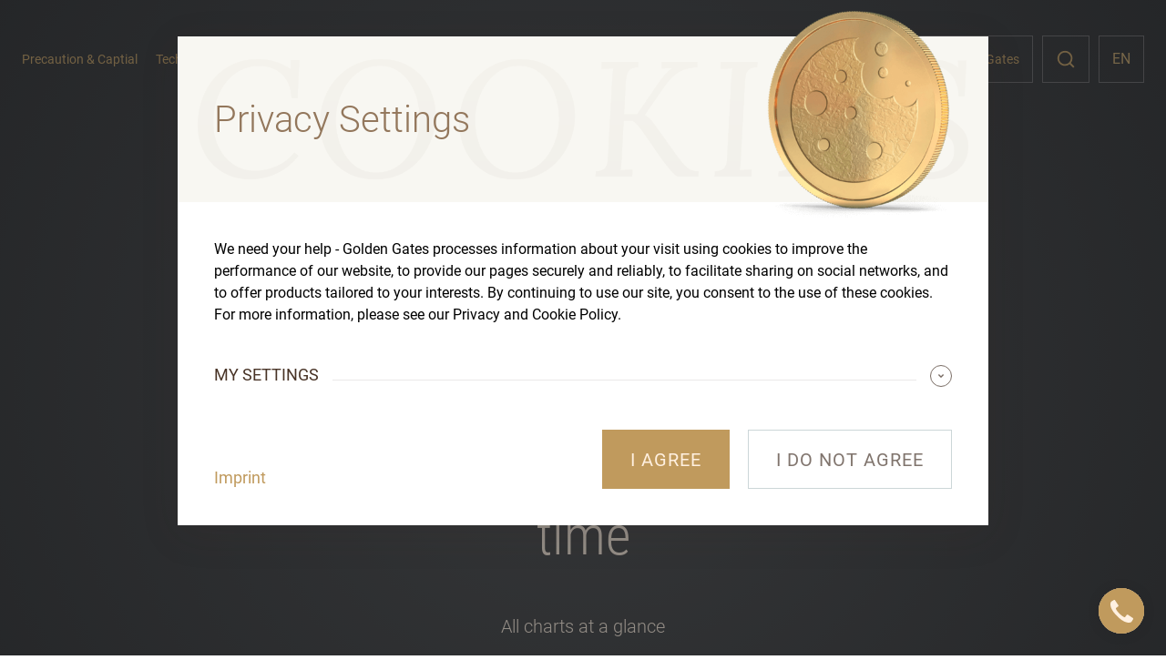

--- FILE ---
content_type: text/html; charset=UTF-8
request_url: https://goldengates.de/en/prices/
body_size: 38303
content:
<!DOCTYPE html><html><head><meta charSet="utf-8"/><meta http-equiv="x-ua-compatible" content="ie=edge"/><meta name="viewport" content="width=device-width, initial-scale=1, shrink-to-fit=no"/><meta name="generator" content="Gatsby 5.14.6"/><meta name="theme-color" content="#C09A5D"/><style data-href="/styles.bb95aabf215239755c82.css" data-identity="gatsby-global-css">@keyframes component-module--appear--86dc6{0%{opacity:0}to{opacity:1}}@keyframes component-module--disappear--f9a55{0%{opacity:1}to{opacity:0}}@keyframes component-module--dipDelayed--c2f3a{0%{transform:translateY(0)}80%{transform:translateY(0)}85%{transform:translateY(5px)}90%{transform:translateY(0)}95%{transform:translateY(5px)}to{transform:translateY(0)}}.component-module--btn--5271c{background-color:transparent;border:1px solid #656465;color:#c7a468;display:inline-block;font-size:18px;letter-spacing:1px;line-height:21px;padding:20px 30px 19px;text-decoration:none;transition:color .3s ease-in,background .3s ease-in,background-color .3s ease-in,border-color .3s ease-in,opacity .3s ease-in}.component-module--btn--5271c:not(:disabled):not(.component-module--block--be4bb):not(.component-module--outline--aa7da):hover{border-color:#fff0e0;color:#fff0e0}.component-module--btn--5271c:disabled{opacity:.5}.component-module--btn--5271c.component-module--outline--aa7da{border-color:#3f2d22;color:#3f2d22}.component-module--btn--5271c.component-module--outline--aa7da:not(:disabled):hover{border-color:#c09a5d;color:#c09a5d}.component-module--btn--5271c.component-module--block--be4bb{background:#c09a5d;border-color:#c09a5d;color:#fff0e0}.component-module--btn--5271c.component-module--block--be4bb:not(:disabled):hover{background:#fff;color:#c09a5d}.component-module--btn--5271c.component-module--block--be4bb,.component-module--btn--5271c.component-module--outline--aa7da{text-transform:uppercase}.component-module--btn--5271c.component-module--rounded--d58a7{border-radius:45px}.component-module--btn--5271c.component-module--icon--54d61{padding-bottom:18px;padding-top:18px}.component-module--btn--5271c.component-module--astore--ed730,.component-module--btn--5271c.component-module--gstore--abcc3{border:none;font-size:0;height:48px;line-height:0;padding:0}.component-module--btn--5271c.component-module--astore--ed730{background:#000 url(/astore.svg) 50% no-repeat;background-size:contain;border-radius:8px;width:144px}.component-module--btn--5271c.component-module--gstore--abcc3{background:#000 url(/gplay.png) 50% no-repeat;background-size:115%;border-radius:6px;width:161px}@media screen and (max-width:768px){.component-module--btn--5271c{word-break:break-word}}._icons-module--user-light--c91f5{align-items:center;display:flex!important}._icons-module--user-light--c91f5:before{background:url(/user-l.svg) 50% no-repeat;content:"";display:inline-block;height:24px;margin-right:10px;width:24px}._icons-module--search-light--d053c{align-items:center;display:flex!important}._icons-module--search-light--d053c:before{background:url(/search-l.svg) 50% no-repeat;content:"";display:inline-block;height:24px;margin-right:10px;width:24px}@keyframes component-module--appear--6e412{0%{opacity:0}to{opacity:1}}@keyframes component-module--disappear--35f25{0%{opacity:1}to{opacity:0}}@keyframes component-module--dipDelayed--42293{0%{transform:translateY(0)}80%{transform:translateY(0)}85%{transform:translateY(5px)}90%{transform:translateY(0)}95%{transform:translateY(5px)}to{transform:translateY(0)}}.component-module--cbox--8ffcc{display:flex;flex-wrap:wrap}.component-module--cbox--8ffcc:hover input{border-color:#c09a5d}.component-module--cbox--8ffcc .component-module--lbl--6b536{align-items:center;color:#3f2d22;cursor:pointer;display:flex;flex-wrap:wrap;font-size:20px;font-weight:300;letter-spacing:0;line-height:28px}.component-module--cbox--8ffcc .component-module--lbl--6b536>*{white-space:pre}.component-module--cbox--8ffcc input{align-self:center;-moz-appearance:none;-webkit-appearance:none;-o-appearance:none;border:2px solid #000;border-radius:2px;display:inline-block;height:18px;margin:0 10px 0 0;transition:border-color .3s ease-in,background-color .3s ease-in;width:18px}.component-module--cbox--8ffcc input:checked{background:#c09a5d url(/done-w.svg) 50% no-repeat;background-size:contain;border-color:#c09a5d}.component-module--cbox--8ffcc input.component-module--err--44a5a{border-color:#d0021b}.component-module--groups--edd77{color:#3f2d22;list-style-type:none;margin:0 40px 18px;opacity:.8;padding:0}.component-module--groups--edd77>li{padding-bottom:30px}.component-module--groups--edd77 label{width:100%}.component-module--groups--edd77 .component-module--desc--93dc2{font-size:16px;line-height:24px;padding:10px 0 0 5px}.component-module--groups--edd77 .component-module--desc--93dc2 ol,.component-module--groups--edd77 .component-module--desc--93dc2 ul{margin:0;padding:0 0 0 18px}.component-module--groups--edd77 .component-module--desc--93dc2 ul{list-style-type:none;padding:0}.component-module--groups--edd77 .component-module--desc--93dc2 ul li{padding-left:11px;position:relative}.component-module--groups--edd77 .component-module--desc--93dc2 ul li:before{background:#c09a5d;border-radius:2px;content:"";height:3px;left:0;position:absolute;top:10px;width:3px}@media screen and (max-width:1024px){.component-module--groups--edd77{margin-left:24px;margin-right:24px}}.component-module--cc-cnt--53930:before{background:#252628;content:"";height:100%;left:0;opacity:.5;position:fixed;top:0;width:100%;z-index:998}.component-module--cc--a17b5{background:#fff;box-shadow:0 10px 40px 0 rgba(63,45,34,.12);left:0;margin:0 auto;max-width:890px;position:absolute;right:0;top:40px;width:89%;z-index:999}.component-module--cc--a17b5 .component-module--head--6d1cd{align-items:center;background:#f8f7f2 url(/cookies.svg) 50% no-repeat;background-size:95%;color:#93775c;display:flex;font-size:40px;font-weight:300;line-height:47px;margin-bottom:40px;min-height:182px;padding:0 260px 0 40px;position:relative;word-break:break-word}.component-module--cc--a17b5 .component-module--head--6d1cd:after{background:transparent url(/cookie.png) top no-repeat;background-size:contain;content:"";height:230px;position:absolute;right:30px;top:-28px;width:223px}.component-module--cc--a17b5 .component-module--txt--10f61{font-size:16px;letter-spacing:0;line-height:24px;padding:0 40px 40px}.component-module--cc--a17b5 .component-module--txt--10f61 p{margin:0}.component-module--cc--a17b5 .component-module--txt--10f61 a{color:#c09a5d;font-weight:500;text-decoration:none}.component-module--cc--a17b5 .component-module--txt--10f61 a:hover{text-decoration:underline}.component-module--cc--a17b5 .component-module--nav--ee0d2{background:none;border:0;margin:0 40px 50px;min-height:24px;outline:none;padding:0;position:relative;width:calc(100% - 80px)}.component-module--cc--a17b5 .component-module--nav--ee0d2.component-module--act--9961e{margin-bottom:30px}.component-module--cc--a17b5 .component-module--nav--ee0d2.component-module--act--9961e:after{transform:rotate(-90deg)}.component-module--cc--a17b5 .component-module--nav--ee0d2 span{background:#fff;bottom:0;color:#483326;font-size:18px;left:0;line-height:21px;padding-right:15px;position:absolute;text-transform:uppercase;z-index:2}.component-module--cc--a17b5 .component-module--nav--ee0d2:before{background:rgba(63,45,34,.1);bottom:4px;content:"";height:1px;left:0;position:absolute;right:39px;z-index:1}.component-module--cc--a17b5 .component-module--nav--ee0d2:after{background:transparent url(/next-round-d.svg) 50% no-repeat;background-size:contain;bottom:-3px;content:"";height:24px;position:absolute;right:0;transform:rotate(90deg);width:24px;z-index:2}.component-module--cc--a17b5 .component-module--actions--14fb5{display:flex;justify-content:flex-end;padding:0 40px 40px}.component-module--cc--a17b5 .component-module--actions--14fb5 button{font-size:20px;line-height:24px;margin-left:20px}.component-module--cc--a17b5 .component-module--actions--14fb5 a{align-self:flex-end;color:#c09a5d;font-size:18px;font-weight:500;line-height:24px;text-decoration:none}.component-module--cc--a17b5 .component-module--actions--14fb5 a:hover{text-decoration:underline}.component-module--cc--a17b5 .component-module--actions--14fb5 a+button{margin-left:auto}.component-module--cc--a17b5 .component-module--actions--14fb5 .component-module--decline--0e44e{border-color:#b3c2c5;opacity:.66}.component-module--cc--a17b5 .component-module--actions--14fb5 .component-module--decline--0e44e:hover{opacity:1}@media screen and (max-width:1024px){.component-module--cc--a17b5{left:24px;max-width:unset;right:24px;top:24px;width:unset}.component-module--cc--a17b5 .component-module--head--6d1cd{background-position:bottom;background-size:100%;font-size:30px;line-height:35px;margin-bottom:17px;min-height:175px;padding-left:24px;padding-right:175px}.component-module--cc--a17b5 .component-module--head--6d1cd:after{height:163px;right:5px;top:19px;width:166px}.component-module--cc--a17b5 .component-module--txt--10f61{padding:0 24px 35px}.component-module--cc--a17b5 .component-module--nav--ee0d2{margin:0 24px 35px;width:calc(100% - 48px)}.component-module--cc--a17b5 .component-module--actions--14fb5{flex-direction:column;padding:0 24px;position:relative}.component-module--cc--a17b5 .component-module--actions--14fb5:before{bottom:0;box-shadow:0 0 20px 0 rgba(63,45,34,.12);content:"";left:0;position:absolute;right:0;top:44px;z-index:1}.component-module--cc--a17b5 .component-module--actions--14fb5 a{align-self:unset;margin-bottom:35px;position:relative;z-index:2}.component-module--cc--a17b5 .component-module--actions--14fb5 a+button{order:3}.component-module--cc--a17b5 .component-module--actions--14fb5 button{margin:0 0 16px;order:2;position:relative;width:100%;z-index:2}}@media screen and (max-width:550px){.component-module--cc--a17b5 .component-module--head--6d1cd{font-size:25px;line-height:30px;padding-right:110px}.component-module--cc--a17b5 .component-module--head--6d1cd:after{background-position:100%;bottom:0;height:unset;top:0;width:100px}}.component-module--page--5c027{background:#fff;background:linear-gradient(110deg,#f8f7f2,#f8f7f2 49%,#fff 51%,#fff);filter:progid:DXImageTransform.Microsoft.gradient(startColorstr="#f8f7f2",endColorstr="#ffffff",GradientType=1)}.component-module--layout--dc5bd{display:flex;margin:0 auto;max-width:1920px;min-height:100vh}@media screen and (max-width:1024px){.component-module--layout--dc5bd{flex-direction:column}}.component-module--layout--dc5bd .component-module--aside--fb411{background-color:#f8f7f2;display:flex;flex:1 1;flex-direction:column;justify-content:space-between;overflow:hidden;padding-top:30px}@media screen and (max-width:1024px){.component-module--layout--dc5bd .component-module--aside--fb411{flex:unset;padding-bottom:24px;padding-top:24px}}.component-module--layout--dc5bd .component-module--aside--fb411 .component-module--inner--e28e0{overflow:hidden;position:fixed;width:519px;z-index:4}@media screen and (max-width:1920px){.component-module--layout--dc5bd .component-module--aside--fb411 .component-module--inner--e28e0{width:27%}}@media screen and (max-width:1600px){.component-module--layout--dc5bd .component-module--aside--fb411 .component-module--inner--e28e0{width:33.33%}}@media screen and (max-width:1024px){.component-module--layout--dc5bd .component-module--aside--fb411 .component-module--inner--e28e0{position:unset;width:unset}}.component-module--layout--dc5bd .component-module--aside--fb411 .component-module--txt--f3075{align-self:center;background-color:#f8f7f2c0;justify-self:center;padding:50px 100px}@media screen and (max-width:1600px){.component-module--layout--dc5bd .component-module--aside--fb411 .component-module--txt--f3075{padding:50px}}@media screen and (max-width:1300px){.component-module--layout--dc5bd .component-module--aside--fb411 .component-module--txt--f3075{padding:50px 24px}}@media screen and (max-width:1024px){.component-module--layout--dc5bd .component-module--aside--fb411 .component-module--txt--f3075{padding-bottom:0;padding-top:0}}.component-module--layout--dc5bd .component-module--aside--fb411 .component-module--logo--af277{background:url(/logo.svg) 0 no-repeat;background-size:contain;display:block;font-size:0;height:61px;justify-content:center;margin-bottom:80px}@media screen and (max-width:1024px){.component-module--layout--dc5bd .component-module--aside--fb411 .component-module--logo--af277{background-position:50%;height:47px;margin-bottom:24px;width:100%}}.component-module--layout--dc5bd .component-module--aside--fb411 .component-module--text--ed123{color:rgba(63,45,34,.8);font-size:18px;font-style:italic;font-weight:300;line-height:1.8rem}.component-module--layout--dc5bd .component-module--content--b205c{background:#fff;flex:2.7 1;flex-direction:column;padding:80px 0 94px}@media screen and (max-width:1600px){.component-module--layout--dc5bd .component-module--content--b205c{flex:2 1}}@media screen and (max-width:1024px){.component-module--layout--dc5bd .component-module--content--b205c{flex:unset;padding-top:24px}}@media screen and (max-width:550px){.component-module--layout--dc5bd .component-module--content--b205c{padding-bottom:172px}}.component-module--content-container--8cddd{margin:0 auto;max-width:1920px;padding:0 50px}@media screen and (max-width:1300px){.component-module--content-container--8cddd{padding:0 24px}}.component-module--user-light--23688{align-items:center;display:flex!important}.component-module--user-light--23688:before{background:url(/user-l.svg) 50% no-repeat;content:"";display:inline-block;height:24px;margin-right:10px;width:24px}.component-module--search-light--47b5b{align-items:center;display:flex!important}.component-module--search-light--47b5b:before{background:url(/search-l.svg) 50% no-repeat;content:"";display:inline-block;height:24px;margin-right:10px;width:24px}@keyframes component-module--appear--7cfad{0%{opacity:0}to{opacity:1}}@keyframes component-module--disappear--0b493{0%{opacity:1}to{opacity:0}}@keyframes component-module--dipDelayed--a56f3{0%{transform:translateY(0)}80%{transform:translateY(0)}85%{transform:translateY(5px)}90%{transform:translateY(0)}95%{transform:translateY(5px)}to{transform:translateY(0)}}.component-module--search-overlay--dc14e{animation:component-module--appear--7cfad .3s ease-out;animation-fill-mode:forwards;background-color:rgba(37,38,40,.98);height:calc(100% - 80px);padding:40px 50px;position:fixed;width:calc(100% - 100px);z-index:998}.component-module--search-overlay--dc14e.component-module--closing--ccfea{animation:component-module--disappear--0b493 .15s ease-in;animation-fill-mode:forwards}.component-module--search-overlay--dc14e .component-module--container--ffe49{height:calc(100vh - 80px);margin:0 auto;max-width:1620px;position:relative}.component-module--search-overlay--dc14e .component-module--close--edc41{align-items:center;align-self:flex-end;display:flex!important;font-size:0!important;letter-spacing:0!important;line-height:0!important;padding:13px;position:absolute;right:0;top:0}.component-module--search-overlay--dc14e .component-module--close--edc41:before{background:url(/close-d.svg) 50% no-repeat;content:"";display:inline-block;height:24px;width:24px}.component-module--search-overlay--dc14e .component-module--close--edc41:hover{align-items:center;display:flex!important;font-size:0!important;letter-spacing:0!important;line-height:0!important}.component-module--search-overlay--dc14e .component-module--close--edc41:hover:before{background:url(/close-p.svg) 50% no-repeat;content:"";display:inline-block;height:24px;width:24px}.component-module--search-overlay--dc14e form{border:0;border-bottom:1px solid #fff0e0;display:flex;flex-direction:row;left:0;margin:0 auto;max-width:947px;padding:0;position:absolute;right:0;top:calc(50% - 53px);width:100%}.component-module--search-overlay--dc14e input{background:transparent;border:0;color:#fff0e0;flex:1 1;font-size:50px;font-weight:300;line-height:58px;outline:none;padding:21px 0}.component-module--search-overlay--dc14e input::placeholder{color:#fff0e0;opacity:.5}.component-module--search-overlay--dc14e input::-webkit-search-cancel-button{-webkit-appearance:none;background:#93775c url(/close-d.svg) 50% no-repeat;background-size:20px;border-radius:15px;height:30px;margin-right:20px;width:30px}.component-module--search-overlay--dc14e .component-module--submit--ba97e{align-items:center;color:#3f2d22;display:flex!important;margin:20px 0;padding-left:48px;padding-right:60px}.component-module--search-overlay--dc14e .component-module--submit--ba97e:before{background:url(/search-d.svg) 50% no-repeat;content:"";display:inline-block;height:24px;margin-right:10px;width:24px}.component-module--search-overlay--dc14e .component-module--submit--ba97e:hover{align-items:center;display:flex!important}.component-module--search-overlay--dc14e .component-module--submit--ba97e:hover:before{background:url(/search-p.svg) 50% no-repeat;content:"";display:inline-block;height:24px;margin-right:10px;width:24px}@media screen and (max-width:1024px){.component-module--search-overlay--dc14e .component-module--submit--ba97e{justify-content:center;padding-left:24px;padding-right:24px}.component-module--search-overlay--dc14e form{border:none;flex-direction:column}.component-module--search-overlay--dc14e form input{border-bottom:1px solid #fff0e0}}@media screen and (max-width:768px){.component-module--search-overlay--dc14e{height:calc(100% - 48px);padding:24px;width:calc(100% - 48px)}.component-module--search-overlay--dc14e form input{font-size:32px}}@keyframes component-module--appear--9612c{0%{opacity:0}to{opacity:1}}@keyframes component-module--disappear--ab31c{0%{opacity:1}to{opacity:0}}@keyframes component-module--dipDelayed--53852{0%{transform:translateY(0)}80%{transform:translateY(0)}85%{transform:translateY(5px)}90%{transform:translateY(0)}95%{transform:translateY(5px)}to{transform:translateY(0)}}.component-module--vp-search--57ea1.component-module--show--401b3 .component-module--inner--9484a:before{animation:component-module--appear--9612c .3s;animation-fill-mode:forwards;border-bottom:18px solid #fff;border-left:18px solid transparent;border-right:18px solid transparent;box-shadow:0 -10px 40px 0 rgba(63,45,34,.12);content:"";height:0;left:50%;position:absolute;top:calc(125% - 18px);transform:translateX(-50%);width:0;z-index:2}.component-module--vp-search--57ea1 .component-module--inner--9484a{position:relative}.component-module--vp-search--57ea1 .component-module--overlay--a3100{animation:component-module--appear--9612c .3s;animation-fill-mode:forwards;background:#fff;box-shadow:0 10px 40px 0 rgba(63,45,34,.12);-webkit-hyphens:auto;hyphens:auto;left:50%;min-width:220px;padding:20px;position:absolute;top:125%;transform:translateX(-50%);z-index:1}.component-module--vp-search--57ea1 .component-module--overlay--a3100 label{color:rgba(63,45,34,.8)}.component-module--vp-search--57ea1 .component-module--overlay--a3100 input{margin:10px 0;width:calc(100% - 22px)}.component-module--vp-search--57ea1 .component-module--overlay--a3100 button{justify-content:center;padding:14px 30px 13px;width:100%}.component-module--vp-search--57ea1.component-module--mob-active--11a23{position:unset}.component-module--vp-search--57ea1.component-module--mob-active--11a23.component-module--show--401b3 .component-module--trigger--7df35:before{transform:rotate(90deg)}.component-module--vp-search--57ea1.component-module--mob-active--11a23.component-module--show--401b3 .component-module--trigger--7df35:focus,.component-module--vp-search--57ea1.component-module--mob-active--11a23.component-module--show--401b3 .component-module--trigger--7df35:hover{position:relative;z-index:100}.component-module--vp-search--57ea1.component-module--mob-active--11a23 .component-module--overlay--a3100{background:unset;left:unset;min-width:unset;padding:0 32px 16px;position:unset;top:unset;transform:unset}.component-module--vp-search--57ea1.component-module--mob-active--11a23 .component-module--overlay--a3100 label{color:#fff0e0;font-size:16px}@keyframes component-module--appear--8f03d{0%{opacity:0}to{opacity:1}}@keyframes component-module--disappear--58896{0%{opacity:1}to{opacity:0}}@keyframes component-module--dipDelayed--2e082{0%{transform:translateY(0)}80%{transform:translateY(0)}85%{transform:translateY(5px)}90%{transform:translateY(0)}95%{transform:translateY(5px)}to{transform:translateY(0)}}.component-module--form--77305{display:flex;flex-direction:column;margin:0 50px;padding-top:80px;position:relative}.component-module--form--77305.component-module--light--fb1bb .component-module--form-field--f8682{border-color:#fff}.component-module--form--77305.component-module--light--fb1bb .component-module--form-field--f8682.component-module--has-error--0d2db{border-color:#d0021b}@media screen and (max-width:1300px){.component-module--form--77305{margin:0 24px;padding-top:50px}}.component-module--form-field--f8682{border:1px solid #d9d5d3;color:#80766f;font-family:Roboto Condensed;font-size:20px;height:50px;letter-spacing:0;line-height:24px;padding:0 0 0 20px;transition:border-color .3s ease-in}.component-module--form-field--f8682::placeholder{color:#b5aca4}.component-module--form-field--f8682:hover{border-color:#c09a5d}select.component-module--form-field--f8682,textarea.component-module--form-field--f8682{margin-top:5px}select.component-module--form-field--f8682{color:#b5aca4}select.component-module--form-field--f8682[data-sel="1"]{color:#80766f}textarea.component-module--form-field--f8682{max-width:calc(100% - 20px);min-height:5rem;min-width:calc(100% - 20px);padding-top:13px}.component-module--form-field-container--dc6ff{display:flex;flex-direction:column;margin-bottom:2rem;width:100%}.component-module--form-field-label--733b8{color:#3f2d22;display:flex;flex-direction:column;font-size:16px;letter-spacing:0;line-height:19px;padding-bottom:5px;text-transform:uppercase;width:100%}.component-module--form-field-label--733b8.component-module--form-field-container--dc6ff{padding-bottom:0}.component-module--has-error--0d2db{border:1px solid #d0021b}.component-module--has-error-label--17d9b{color:#d0021b;font-size:16px;line-height:19px;margin-top:5px;text-transform:none;width:100%}.component-module--cbox--f6c70{margin-bottom:2rem}.component-module--cbox-link--9b906{color:#cdae7f;cursor:pointer;display:inline-block;font-weight:700;padding:0 5px}@keyframes component-module--appear--4c78e{0%{opacity:0}to{opacity:1}}@keyframes component-module--disappear--19ca7{0%{opacity:1}to{opacity:0}}@keyframes component-module--dipDelayed--1bfeb{0%{transform:translateY(0)}80%{transform:translateY(0)}85%{transform:translateY(5px)}90%{transform:translateY(0)}95%{transform:translateY(5px)}to{transform:translateY(0)}}.component-module--user-light--f47ad{align-items:center;display:flex!important}.component-module--user-light--f47ad:before{background:url(/user-l.svg) 50% no-repeat;content:"";display:inline-block;height:24px;margin-right:10px;width:24px}.component-module--search-light--dd3c8{align-items:center;display:flex!important}.component-module--search-light--dd3c8:before{background:url(/search-l.svg) 50% no-repeat;content:"";display:inline-block;height:24px;margin-right:10px;width:24px}.component-module--text-link-style--236a3 a{color:#c09a5d;font-weight:300;text-decoration:none}.component-module--text-link-style--236a3 a:hover{text-decoration:underline}.component-module--nav-main--74313 .component-module--toggle--de2d0{align-items:center;border:none;display:flex!important;font-size:0!important;letter-spacing:0!important;line-height:0!important;margin-left:24px;padding:32px}.component-module--nav-main--74313 .component-module--toggle--de2d0:before{background:url(/close.svg) 50% no-repeat;content:"";display:inline-block;height:24px;width:24px}.component-module--nav-main--74313 ol{list-style-type:none;margin:0;padding:0}.component-module--nav-main--74313>ol:not(.component-module--mob-act--9366d){display:flex;margin-left:-15px}.component-module--nav-main--74313>ol:not(.component-module--mob-act--9366d) a{transition:color .3s ease-in}.component-module--nav-main--74313>ol:not(.component-module--mob-act--9366d) .component-module--mob-back-btn--3cadf,.component-module--nav-main--74313>ol:not(.component-module--mob-act--9366d) .component-module--mob-btn--e041b{display:none}.component-module--nav-main--74313>ol:not(.component-module--mob-act--9366d)>.component-module--item--b3bd9:hover:before{display:block}.component-module--nav-main--74313>ol:not(.component-module--mob-act--9366d)>.component-module--item--b3bd9:hover .component-module--inner--2e235:before{background:#fff0e0;bottom:25px;content:"";height:4px;left:15px;position:absolute;right:15px}.component-module--nav-main--74313>ol:not(.component-module--mob-act--9366d)>.component-module--item--b3bd9:hover .component-module--inner--2e235 a{color:#fff0e0}.component-module--nav-main--74313>ol:not(.component-module--mob-act--9366d)>.component-module--item--b3bd9:hover .component-module--sub--be55c{display:block}.component-module--nav-main--74313>ol:not(.component-module--mob-act--9366d)>.component-module--item--b3bd9:before{background:#2a282a;box-shadow:0 10px 24px 0 rgba(63,45,34,.19);content:"";display:none;height:710px;left:0;position:absolute;right:0;top:130px;width:100%;z-index:5}.component-module--nav-main--74313>ol:not(.component-module--mob-act--9366d)>.component-module--item--b3bd9.component-module--activeLink--b458d .component-module--inner--2e235 .component-module--innerLink--77c39{cursor:pointer}.component-module--nav-main--74313>ol:not(.component-module--mob-act--9366d)>.component-module--item--b3bd9.component-module--activeLink--b458d .component-module--inner--2e235 .component-module--innerLink--77c39:after{background:#fff0e0;bottom:25px;content:"";height:4px;left:15px;position:absolute;right:15px}.component-module--nav-main--74313>ol:not(.component-module--mob-act--9366d)>.component-module--item--b3bd9 .component-module--inner--2e235{display:block;position:relative;z-index:6}.component-module--nav-main--74313>ol:not(.component-module--mob-act--9366d)>.component-module--item--b3bd9 .component-module--inner--2e235>a{align-items:center;display:flex;height:130px;padding:0 15px}.component-module--nav-main--74313>ol:not(.component-module--mob-act--9366d)>.component-module--item--b3bd9 .component-module--sub--be55c{display:none;left:0;padding-top:28px;position:absolute;z-index:6}.component-module--nav-main--74313>ol:not(.component-module--mob-act--9366d)>.component-module--item--b3bd9 .component-module--sub--be55c li{padding:4px 0}.component-module--nav-main--74313>ol:not(.component-module--mob-act--9366d)>.component-module--item--b3bd9 .component-module--sub--be55c a{color:#fff0e0;display:block;font-size:24px;font-weight:300;letter-spacing:0;line-height:28px;padding:8px 12px 8px 15px;white-space:nowrap}.component-module--nav-main--74313>ol:not(.component-module--mob-act--9366d)>.component-module--item--b3bd9 .component-module--sub--be55c a:hover{color:#c09a5d}.component-module--nav-main--74313>ol:not(.component-module--mob-act--9366d)>.component-module--item--b3bd9.component-module--n0--69e46:before{height:86px;height:0}.component-module--nav-main--74313>ol:not(.component-module--mob-act--9366d)>.component-module--item--b3bd9.component-module--n1--34ce8:before{height:138px}.component-module--nav-main--74313>ol:not(.component-module--mob-act--9366d)>.component-module--item--b3bd9.component-module--n2--7eef1:before{height:190px}.component-module--nav-main--74313>ol:not(.component-module--mob-act--9366d)>.component-module--item--b3bd9.component-module--n3--9c240:before{height:242px}.component-module--nav-main--74313>ol:not(.component-module--mob-act--9366d)>.component-module--item--b3bd9.component-module--n4--98621:before{height:294px}.component-module--nav-main--74313>ol:not(.component-module--mob-act--9366d)>.component-module--item--b3bd9.component-module--n5--42896:before{height:346px}.component-module--nav-main--74313>ol:not(.component-module--mob-act--9366d)>.component-module--item--b3bd9.component-module--n6--6bef6:before{height:398px}.component-module--nav-main--74313>ol:not(.component-module--mob-act--9366d)>.component-module--item--b3bd9.component-module--n7--9eec2:before{height:450px}.component-module--nav-main--74313>ol:not(.component-module--mob-act--9366d)>.component-module--item--b3bd9.component-module--n8--870d9:before{height:502px}.component-module--nav-main--74313>ol:not(.component-module--mob-act--9366d)>.component-module--item--b3bd9.component-module--n9--8ac67:before{height:554px}.component-module--nav-main--74313>ol.component-module--mob-act--9366d{animation:component-module--appear--4c78e .3s ease-in-out;animation-fill-mode:forwards;background:#2a282a;height:calc(100vh - 215px);overflow:scroll;padding:24px 0 103px;position:fixed;right:0;scrollbar-color:#5a5e5f #2a282a;top:88px;width:50vw;z-index:2}.component-module--nav-main--74313>ol.component-module--mob-act--9366d::-webkit-scrollbar-track{background:#2a282a}.component-module--nav-main--74313>ol.component-module--mob-act--9366d::-webkit-scrollbar-thumb{background-color:#5a5e5f}.component-module--nav-main--74313>ol.component-module--mob-act--9366d::-webkit-scrollbar{width:10px}.component-module--nav-main--74313>ol.component-module--mob-act--9366d.component-module--will-open--13d2c>.component-module--item--b3bd9 .component-module--mob-btn--e041b{transform:translateX(100%);transition:transform .3s ease-in 25ms,opacity .3s ease-in}.component-module--nav-main--74313>ol.component-module--mob-act--9366d.component-module--will-open--13d2c>.component-module--item--b3bd9.component-module--will-open--13d2c .component-module--mob-btn--e041b{color:#fff0e0}.component-module--nav-main--74313>ol.component-module--mob-act--9366d.component-module--will-open--13d2c>.component-module--item--b3bd9:not(.component-module--will-open--13d2c) .component-module--mob-btn--e041b{opacity:0}.component-module--nav-main--74313>ol.component-module--mob-act--9366d>.component-module--item--b3bd9.component-module--hide--d390c{display:none}.component-module--nav-main--74313>ol.component-module--mob-act--9366d>.component-module--item--b3bd9.component-module--open--32a53 .component-module--mob-btn--e041b{display:none!important}.component-module--nav-main--74313>ol.component-module--mob-act--9366d>.component-module--item--b3bd9.component-module--open--32a53 .component-module--inner--2e235,.component-module--nav-main--74313>ol.component-module--mob-act--9366d>.component-module--item--b3bd9.component-module--open--32a53 .component-module--mob-back-btn--3cadf{animation:component-module--appear--4c78e .15s ease-in-out;animation-fill-mode:forwards}.component-module--nav-main--74313>ol.component-module--mob-act--9366d>.component-module--item--b3bd9.component-module--open--32a53 .component-module--mob-back-btn--3cadf{display:flex!important}.component-module--nav-main--74313>ol.component-module--mob-act--9366d>.component-module--item--b3bd9.component-module--open--32a53 .component-module--inner--2e235{display:block}.component-module--nav-main--74313>ol.component-module--mob-act--9366d>.component-module--item--b3bd9 .component-module--inner--2e235{display:none;font-size:24px;line-height:28px}.component-module--nav-main--74313>ol.component-module--mob-act--9366d>.component-module--item--b3bd9 .component-module--inner--2e235 a{color:#fff0e0;display:block;font-weight:300}.component-module--nav-main--74313>ol.component-module--mob-act--9366d>.component-module--item--b3bd9 .component-module--inner--2e235>a{padding:20px 24px 20px 32px}.component-module--nav-main--74313>ol.component-module--mob-act--9366d>.component-module--item--b3bd9 .component-module--sub--be55c a{padding:12px 24px 12px 48px}.component-module--nav-main--74313>ol.component-module--mob-act--9366d>.component-module--item--b3bd9 button.component-module--mob-btn--e041b{width:100%}.component-module--nav-main--74313>ol.component-module--mob-act--9366d>.component-module--item--b3bd9 a.component-module--mob-btn--e041b:active{color:#fff0e0;transition:none}.component-module--nav-main--74313>ol.component-module--mob-act--9366d>.component-module--item--b3bd9 .component-module--mob-btn--e041b{align-items:center;border:none;display:flex!important;flex-direction:row-reverse;font-size:24px;font-weight:300;justify-content:space-between;line-height:28px;outline:none;padding:24px 32px;text-align:left}.component-module--nav-main--74313>ol.component-module--mob-act--9366d>.component-module--item--b3bd9 .component-module--mob-btn--e041b:before{background:url(/next-p.svg) 50% no-repeat;content:"";display:inline-block;height:24px;margin-right:10px;transition:transform .15s ease-in;width:24px}.component-module--nav-main--74313>ol.component-module--mob-act--9366d>.component-module--item--b3bd9 .component-module--mob-back-btn--3cadf{align-items:center;border:none;display:flex!important;display:none!important;font-size:24px;font-weight:300;line-height:28px;margin:4px 0 9px;outline:none;width:100%}.component-module--nav-main--74313>ol.component-module--mob-act--9366d>.component-module--item--b3bd9 .component-module--mob-back-btn--3cadf:before{background:url(/prev-p.svg) 50% no-repeat;content:"";display:inline-block;height:24px;margin-right:10px;width:24px}@media screen and (max-width:1399px){.component-module--nav-main--74313>ol:not(.component-module--mob-act--9366d){margin-left:-10px}.component-module--nav-main--74313>ol:not(.component-module--mob-act--9366d)>.component-module--item--b3bd9 .component-module--inner--2e235 a{font-size:14px;padding-left:10px;padding-right:10px}.component-module--nav-main--74313>ol:not(.component-module--mob-act--9366d)>.component-module--item--b3bd9 .component-module--inner--2e235:hover:before{left:10px;right:10px}}@media screen and (max-width:1024px){.component-module--nav-main--74313>ol:not(.component-module--mob-act--9366d){display:none}}@media screen and (max-width:768px){.component-module--nav-main--74313>ol.component-module--mob-act--9366d{width:100vw}}@keyframes component-module--appear--c1947{0%{opacity:0}to{opacity:1}}@keyframes component-module--disappear--3bf51{0%{opacity:1}to{opacity:0}}@keyframes component-module--dipDelayed--39ad9{0%{transform:translateY(0)}80%{transform:translateY(0)}85%{transform:translateY(5px)}90%{transform:translateY(0)}95%{transform:translateY(5px)}to{transform:translateY(0)}}.component-module--user-light--7e8dd{align-items:center;display:flex!important}.component-module--user-light--7e8dd:before{background:url(/user-l.svg) 50% no-repeat;content:"";display:inline-block;height:24px;margin-right:10px;width:24px}.component-module--search-light--6abe5{align-items:center;display:flex!important}.component-module--search-light--6abe5:before{background:url(/search-l.svg) 50% no-repeat;content:"";display:inline-block;height:24px;margin-right:10px;width:24px}.component-module--tool--43d91 .component-module--item--548c1.component-module--search--84e73{align-items:center;display:flex!important;font-size:0!important;letter-spacing:0!important;line-height:0!important}.component-module--tool--43d91 .component-module--item--548c1.component-module--search--84e73:before{background:url(/search.svg) 50% no-repeat;content:"";display:inline-block;height:24px;width:24px}.component-module--tool--43d91 .component-module--item--548c1.component-module--search--84e73:hover{align-items:center;display:flex!important;font-size:0!important;letter-spacing:0!important;line-height:0!important;position:relative;z-index:100}.component-module--tool--43d91 .component-module--item--548c1.component-module--search--84e73:hover:before{background:url(/search-l.svg) 50% no-repeat;content:"";display:inline-block;height:24px;width:24px}.component-module--tool--43d91 .component-module--item--548c1.component-module--user--a5ac0{align-items:center;display:flex!important}.component-module--tool--43d91 .component-module--item--548c1.component-module--user--a5ac0:before{background:url(/user.svg) 50% no-repeat;content:"";display:inline-block;height:24px;margin-right:10px;width:24px}.component-module--tool--43d91 .component-module--item--548c1.component-module--user--a5ac0:hover{align-items:center;display:flex!important;position:relative;z-index:100}.component-module--tool--43d91 .component-module--item--548c1.component-module--user--a5ac0:hover:before{background:url(/user-l.svg) 50% no-repeat;content:"";display:inline-block;height:24px;margin-right:10px;width:24px}.component-module--tool--43d91 .component-module--item--548c1.component-module--standalone--be5f5{border:1px solid #656465;padding:0}.component-module--tool--43d91 .component-module--item--548c1.component-module--standalone--be5f5 a,.component-module--tool--43d91 .component-module--item--548c1.component-module--standalone--be5f5 button{align-items:center;border:none;display:flex!important;font-size:20px;letter-spacing:0;line-height:24px;padding:13px}.component-module--tool--43d91 .component-module--item--548c1.component-module--standalone--be5f5 a:before,.component-module--tool--43d91 .component-module--item--548c1.component-module--standalone--be5f5 button:before{background:url(/increase.svg) 50% no-repeat;content:"";display:inline-block;height:24px;margin-right:5px;padding:10px;width:24px}.component-module--tool--43d91 .component-module--item--548c1{font-size:20px;letter-spacing:0;line-height:24px;padding:13px 14px}.component-module--tool--43d91:not(.component-module--mob-active--94ce7){justify-content:flex-end}.component-module--tool--43d91:not(.component-module--mob-active--94ce7) .component-module--item--548c1{margin-left:24px}.component-module--tool--43d91:not(.component-module--mob-active--94ce7) .component-module--item--548c1.component-module--search--84e73{width:52px}.component-module--tool--43d91.component-module--mob-active--94ce7{animation:component-module--appear--c1947 .3s ease-in-out;animation-fill-mode:forwards;background:#2a282a;bottom:env(safe-area-inset-bottom);flex-wrap:wrap;position:fixed;right:0;width:50vw;z-index:3}.component-module--tool--43d91.component-module--mob-active--94ce7 .component-module--user--a5ac0{justify-content:center;order:1;width:100%}.component-module--tool--43d91.component-module--mob-active--94ce7 .component-module--search--84e73{justify-content:center;margin-bottom:-1px;width:50%}.component-module--tool--43d91.component-module--mob-active--94ce7 .component-module--lang--1fa93{margin-bottom:-1px;margin-left:-1px;width:50%}.component-module--tool--43d91.component-module--mob-active--94ce7 .component-module--lang--1fa93 button{background:#2a282a;font-size:20px;height:100%;width:100%}.component-module--tool--43d91.component-module--mob-active--94ce7 .component-module--item--548c1.component-module--standalone--be5f5{border:2px solid #c09a5d;display:flex;font-weight:700;justify-content:center;padding:24px 32px;padding:0!important;text-transform:uppercase;width:100%}.component-module--tool--43d91.component-module--mob-active--94ce7 .component-module--item--548c1.component-module--standalone--be5f5 a{border:none;color:#fff}@media screen and (max-width:1399px){.component-module--tool--43d91:not(.component-module--mob-active--94ce7) .component-module--item--548c1{font-size:14px;margin-left:10px}.component-module--tool--43d91:not(.component-module--mob-active--94ce7) .component-module--item--548c1.component-module--standalone--be5f5 button{font-size:14px}}@media screen and (max-width:1024px){.component-module--tool--43d91{display:none!important}.component-module--tool--43d91.component-module--mob-active--94ce7{display:flex!important}}@media screen and (max-width:768px){.component-module--tool--43d91.component-module--mob-active--94ce7{width:100vw}}.component-module--lang-nav--8f1c4{margin-left:24px;position:relative}.component-module--lang-nav--8f1c4 .component-module--btn--7fc5f{font-size:20px;height:100%;letter-spacing:0;line-height:24px;padding:13px 14px}.component-module--lang-nav--8f1c4 .component-module--list--1cfd4{border:1px solid hsla(0,0%,95%,.4);border-bottom:0;border-top:0;display:none;flex-direction:column;left:0;list-style-type:none;margin:0;padding:0 0 2px;position:absolute;right:0;top:100%}.component-module--lang-nav--8f1c4 .component-module--list--1cfd4.component-module--act--3d445{display:flex}.component-module--lang-nav--8f1c4 .component-module--list--1cfd4 li{background:#2a282a;border-bottom:1px solid hsla(0,0%,95%,.4);display:flex;width:100%}.component-module--lang-nav--8f1c4 .component-module--list--1cfd4 a{height:100%;line-height:52px;text-align:center;text-transform:uppercase;width:100%}@media screen and (max-width:1399px){.component-module--lang-nav--8f1c4{margin-left:10px}.component-module--lang-nav--8f1c4 .component-module--btn--7fc5f{font-size:16px}}@media screen and (max-width:1024px){.component-module--lang-nav--8f1c4{margin-left:0}.component-module--lang-nav--8f1c4 .component-module--list--1cfd4{border-top:1px solid hsla(0,0%,95%,.4);bottom:calc(100% + 5px);left:-1px;top:unset}}.component-module--user-light--edad0{align-items:center;display:flex!important}.component-module--user-light--edad0:before{background:url(/user-l.svg) 50% no-repeat;content:"";display:inline-block;height:24px;margin-right:10px;width:24px}.component-module--search-light--621f1{align-items:center;display:flex!important}.component-module--search-light--621f1:before{background:url(/search-l.svg) 50% no-repeat;content:"";display:inline-block;height:24px;margin-right:10px;width:24px}@keyframes component-module--appear--64019{0%{opacity:0}to{opacity:1}}@keyframes component-module--disappear--3e310{0%{opacity:1}to{opacity:0}}@keyframes component-module--dipDelayed--feabc{0%{transform:translateY(0)}80%{transform:translateY(0)}85%{transform:translateY(5px)}90%{transform:translateY(0)}95%{transform:translateY(5px)}to{transform:translateY(0)}}.component-module--headerBlock--c1ce3{position:relative}.component-module--header--aeb24{position:relative;z-index:99}@keyframes component-module--navigation_sticky--81c1e{0%{transform:translateY(-100%)}to{transform:translateY(0)}}.component-module--header--aeb24.component-module--transparent--0ca2e .component-module--nav-container--f4a6c{background:transparent}.component-module--header--aeb24.component-module--transparent--0ca2e .component-module--nav-container--f4a6c:hover,.component-module--header--aeb24.component-module--transparent--0ca2e.component-module--mob-active--4e0bf .component-module--nav-container--f4a6c{background:#252628}.component-module--header--aeb24.component-module--with-content--970f6 .component-module--nav-container--f4a6c{left:0;position:absolute;right:0;top:0;z-index:99}.component-module--header--aeb24.component-module--sticky--c5da3:not(.component-module--mob-active--4e0bf) .component-module--nav-container--f4a6c{animation:component-module--navigation_sticky--81c1e .3s;animation-fill-mode:forwards;background:rgba(5,13,28,.9);position:fixed}.component-module--header--aeb24.component-module--sticky--c5da3:not(.component-module--mob-active--4e0bf) .component-module--nav-container--f4a6c:hover{background:#252628}.component-module--header--aeb24.component-module--mob-active--4e0bf .component-module--nav-container--f4a6c{background:#252628;position:fixed}.component-module--header--aeb24 .component-module--nav-container--f4a6c{background:rgba(5,13,28,.75);color:#c09a5d;transition:background .3s ease-in-out;width:100%}.component-module--header--aeb24 .component-module--nav--6c8cb{align-items:center;display:flex;font-size:20px;justify-content:center;line-height:24px}.component-module--header--aeb24 .component-module--nav--6c8cb a{color:#c09a5d;display:inline-block;text-decoration:none}.component-module--header--aeb24 .component-module--nav--6c8cb .component-module--toggle--9455b{align-items:center;border:none;display:flex!important;display:none!important;font-size:0!important;letter-spacing:0!important;line-height:0!important;margin-left:24px;padding:32px}.component-module--header--aeb24 .component-module--nav--6c8cb .component-module--toggle--9455b:before{background:url(/menu.svg) 50% no-repeat;content:"";display:inline-block;height:24px;width:24px}.component-module--header--aeb24 .component-module--nav--6c8cb .component-module--toggle--9455b.component-module--open--e18ab{display:none!important}.component-module--header--aeb24 .component-module--nav--6c8cb .component-module--col--29702{display:flex;flex:4 1}.component-module--header--aeb24 .component-module--nav--6c8cb .component-module--col--29702.component-module--logo--59c25{display:flex;flex:2 1;justify-content:center;max-width:263px;padding:19px 45px}.component-module--header--aeb24 .component-module--nav--6c8cb .component-module--col--29702.component-module--logo--59c25 a{background:url(/logo.svg) 50% no-repeat;background-size:contain;font-size:0;height:50px;line-height:0;width:100%}.component-module--header--aeb24 .component-module--content--bfeaa{position:relative;z-index:1}@media screen and (max-width:1300px){.component-module--header--aeb24 .component-module--container--430fc{padding:0 24px}.component-module--header--aeb24 .component-module--nav--6c8cb{font-size:18px}}@media screen and (max-width:1024px){.component-module--header--aeb24 .component-module--nav-container--f4a6c{position:unset}.component-module--header--aeb24 .component-module--nav--6c8cb{flex-direction:row-reverse;justify-content:space-between}.component-module--header--aeb24 .component-module--nav--6c8cb .component-module--col--29702{flex:unset}.component-module--header--aeb24 .component-module--nav--6c8cb .component-module--col--29702.component-module--logo--59c25{max-width:255px;padding-left:0;padding-right:0}.component-module--header--aeb24 .component-module--nav--6c8cb .component-module--toggle--9455b{display:flex!important}.component-module--header--aeb24:not(.component-module--min--a2f12) .component-module--nav-container--f4a6c .component-module--inner--50068{padding-right:0}.component-module--header--aeb24.component-module--min--a2f12 .component-module--nav--6c8cb{justify-content:center}}body{margin:0}fieldset{border:none;margin:0;padding:0}body{-webkit-font-smoothing:antialiased}@font-face{font-display:swap;font-family:Roboto Condensed;font-style:normal;font-weight:300;src:url(/static/roboto-condensed-v19-latin-ext_latin-300-bd636391dfc92e772f5876450c2aeb0c.eot);src:local("Roboto Condensed Light"),local("RobotoCondensed-Light"),url(/static/roboto-condensed-v19-latin-ext_latin-300-c1ba761585e8e9bab65ee5f5f484822a.woff2) format("woff2"),url(/static/roboto-condensed-v19-latin-ext_latin-300-83015184d93c962fe4129dd264c1d4c4.woff) format("woff"),url(/static/roboto-condensed-v19-latin-ext_latin-300-53a414b76662f6d2335010a350fc9d59.ttf) format("truetype")}@font-face{font-display:swap;font-family:Roboto Condensed;font-style:italic;font-weight:300;src:url(/static/roboto-condensed-v19-latin-ext_latin-300italic-97e494708b85185db8b1a6b60b1bdc05.eot);src:local("Roboto Condensed Light Italic"),local("RobotoCondensed-LightItalic"),url(/static/roboto-condensed-v19-latin-ext_latin-300italic-c619d03c29f568878bd02d201f0cc970.woff2) format("woff2"),url(/static/roboto-condensed-v19-latin-ext_latin-300italic-5df62d231476d07bd3acfdc438b615be.woff) format("woff"),url(/static/roboto-condensed-v19-latin-ext_latin-300italic-8a97a8c37b4bf2ef06f18fd4087da468.ttf) format("truetype")}@font-face{font-display:swap;font-family:Roboto Condensed;font-style:normal;font-weight:400;src:url(/static/roboto-condensed-v19-latin-ext_latin-regular-7b51e98ad23222f2f6fb86077ef63a1e.eot);src:local("Roboto Condensed"),local("RobotoCondensed-Regular"),url(/static/roboto-condensed-v19-latin-ext_latin-regular-71c6be1ff3f0621d0a47516346831da1.woff2) format("woff2"),url(/static/roboto-condensed-v19-latin-ext_latin-regular-56a58baac3348a26afca91b58fe9ac66.woff) format("woff"),url(/static/roboto-condensed-v19-latin-ext_latin-regular-8d8e0ed097bf947fac808ab61f4e9b03.ttf) format("truetype")}@font-face{font-display:swap;font-family:Roboto Condensed;font-style:italic;font-weight:400;src:url(/static/roboto-condensed-v19-latin-ext_latin-italic-3e521813597ab0195c2f663460d20242.eot);src:local("Roboto Condensed Italic"),local("RobotoCondensed-Italic"),url(/static/roboto-condensed-v19-latin-ext_latin-italic-d2ab97b62cf2a7a018ae63e9961847a5.woff2) format("woff2"),url(/static/roboto-condensed-v19-latin-ext_latin-italic-c38041b47c9faa4831141e1a11cdc9d4.woff) format("woff"),url(/static/roboto-condensed-v19-latin-ext_latin-italic-4ff1a3fe5ff96d9ed7a721129d428672.ttf) format("truetype")}@font-face{font-display:swap;font-family:Roboto Condensed;font-style:normal;font-weight:700;src:url(/static/roboto-condensed-v19-latin-ext_latin-700-7e632df926f64de7dc09906d575670ad.eot);src:local("Roboto Condensed Bold"),local("RobotoCondensed-Bold"),url(/static/roboto-condensed-v19-latin-ext_latin-700-3fa1a21f39869846263090a3b2e6c685.woff2) format("woff2"),url(/static/roboto-condensed-v19-latin-ext_latin-700-275a6fd645893354b839d36b2e2846fa.woff) format("woff"),url(/static/roboto-condensed-v19-latin-ext_latin-700-64497416561b8d5a158e646e69b5661c.ttf) format("truetype")}@font-face{font-display:swap;font-family:Roboto Condensed;font-style:italic;font-weight:700;src:url(/static/roboto-condensed-v19-latin-ext_latin-700italic-3ef3b68e862061cbb8a133320bc40acb.eot);src:local("Roboto Condensed Bold Italic"),local("RobotoCondensed-BoldItalic"),url(/static/roboto-condensed-v19-latin-ext_latin-700italic-d74e89b63e434a53585266dad2ec9b6d.woff2) format("woff2"),url(/static/roboto-condensed-v19-latin-ext_latin-700italic-649bd316a0f4b95f0cc9bf9db61b7d2b.woff) format("woff"),url(/static/roboto-condensed-v19-latin-ext_latin-700italic-8a8ffb108d2479ace4fd60675fe11df2.ttf) format("truetype")}@font-face{font-family:Roboto;font-style:normal;font-weight:300;src:url(/static/roboto-v30-latin-300-76fc10943a0d75471e440f87ce715831.eot);src:local(""),url(/static/roboto-v30-latin-300-76fc10943a0d75471e440f87ce715831.eot?#iefix) format("embedded-opentype"),url(/static/roboto-v30-latin-300-c48fb6765a9fcb00b3300fee318b45df.woff2) format("woff2"),url(/static/roboto-v30-latin-300-c2f7ab22cb9cbd074c3aea24745b98ff.woff) format("woff"),url(/static/roboto-v30-latin-300-beded7bd0c00bf9099af90a20ba2ab99.ttf) format("truetype"),url(/static/roboto-v30-latin-300-991f795de66ec216a1f8c2ebf2172e74.svg#Roboto) format("svg")}@font-face{font-family:Roboto;font-style:italic;font-weight:300;src:url(/static/roboto-v30-latin-300italic-688d4431fb280eeeb9a95cce0c5ccf6d.eot);src:local(""),url(/static/roboto-v30-latin-300italic-688d4431fb280eeeb9a95cce0c5ccf6d.eot?#iefix) format("embedded-opentype"),url(/static/roboto-v30-latin-300italic-1128daa312ec555266d58b964f475a2b.woff2) format("woff2"),url(/static/roboto-v30-latin-300italic-c3e7b06739027170c02383811c3d589d.woff) format("woff"),url(/static/roboto-v30-latin-300italic-c81b2067e8e9e53e438fa92dd2fe119d.ttf) format("truetype"),url(/static/roboto-v30-latin-300italic-283f1b279a07f06ede2635b5aaa9e471.svg#Roboto) format("svg")}@font-face{font-family:Roboto;font-style:normal;font-weight:400;src:url(/static/roboto-v30-latin-regular-e2f36b803fec4bdcd1bc767a8676dca9.eot);src:local(""),url(/static/roboto-v30-latin-regular-e2f36b803fec4bdcd1bc767a8676dca9.eot?#iefix) format("embedded-opentype"),url(/static/roboto-v30-latin-regular-b009a76ad6afe4ebd301e36f847a29be.woff2) format("woff2"),url(/static/roboto-v30-latin-regular-f1e2a76794cb86b2aa8e1d09756b4bad.woff) format("woff"),url(/static/roboto-v30-latin-regular-6b1ef4e4ab8eafee13c13f7185cdb963.ttf) format("truetype"),url(/static/roboto-v30-latin-regular-4f862c8ba4ed785461ee30cf79232437.svg#Roboto) format("svg")}@font-face{font-family:Roboto;font-style:italic;font-weight:400;src:url(/static/roboto-v30-latin-italic-615757bbff03b26e4db6df7fee78ba8c.eot);src:local(""),url(/static/roboto-v30-latin-italic-615757bbff03b26e4db6df7fee78ba8c.eot?#iefix) format("embedded-opentype"),url(/static/roboto-v30-latin-italic-e10742dbb1d4a0864ba8167d963922fe.woff2) format("woff2"),url(/static/roboto-v30-latin-italic-d037cb4792991826de7d7183b0ce0cbf.woff) format("woff"),url(/static/roboto-v30-latin-italic-6b5785dccf62ce82a196a795c651e18a.ttf) format("truetype"),url(/static/roboto-v30-latin-italic-5b35ce29664d4b37d611ba9081c4e96f.svg#Roboto) format("svg")}@font-face{font-family:Roboto;font-style:normal;font-weight:700;src:url(/static/roboto-v30-latin-700-7d4f7f5fd904970435414e6ad50f608e.eot);src:local(""),url(/static/roboto-v30-latin-700-7d4f7f5fd904970435414e6ad50f608e.eot?#iefix) format("embedded-opentype"),url(/static/roboto-v30-latin-700-227c93190fe7f82de3f802ce0b614d3b.woff2) format("woff2"),url(/static/roboto-v30-latin-700-77ecb942e56f9b036426b98ee1278bc4.woff) format("woff"),url(/static/roboto-v30-latin-700-5e5b76f0fae3cf2ef7cca67d525310b2.ttf) format("truetype"),url(/static/roboto-v30-latin-700-9cc0e6124996a89894204ad52a5b394d.svg#Roboto) format("svg")}@font-face{font-family:Roboto;font-style:italic;font-weight:700;src:url(/static/roboto-v30-latin-700italic-8a390a2c7e06665546b80655f5086b23.eot);src:local(""),url(/static/roboto-v30-latin-700italic-8a390a2c7e06665546b80655f5086b23.eot?#iefix) format("embedded-opentype"),url(/static/roboto-v30-latin-700italic-d92a5d1451f24935963943954813b994.woff2) format("woff2"),url(/static/roboto-v30-latin-700italic-da9edd2f7a99ddb4fd9e3f535d8da2e0.woff) format("woff"),url(/static/roboto-v30-latin-700italic-2e060d98ff8db0eb4f5a8c6ca22f57be.ttf) format("truetype"),url(/static/roboto-v30-latin-700italic-ea7a3036ad9539366729b18d85106cd0.svg#Roboto) format("svg")}@font-face{font-display:swap;font-family:Lora;font-style:normal;font-weight:400;src:url(/static/lora-v32-latin-regular-10b891b7e240f01ac150a600467001ae.woff2) format("woff2")}.text-link-style a{color:#c09a5d;font-weight:300;text-decoration:none}.text-link-style a:hover{text-decoration:underline}#___gatsby,#gatsby-focus-wrapper,body,html{min-height:100vh}body{background:#fff}body,button,input{font-family:Roboto}button{cursor:pointer}button:disabled{cursor:default}@keyframes appear{0%{opacity:0}to{opacity:1}}@keyframes disappear{0%{opacity:1}to{opacity:0}}@keyframes dipDelayed{0%{transform:translateY(0)}80%{transform:translateY(0)}85%{transform:translateY(5px)}90%{transform:translateY(0)}95%{transform:translateY(5px)}to{transform:translateY(0)}}a.cms-btn-block{display:inline-block;font-weight:400!important;letter-spacing:2px;text-transform:uppercase;transition:background-color .3s ease-in,color .3s ease-in}a.cms-btn-block,a.cms-btn-block:hover{text-decoration:none!important}a.cms-btn-block:not(.t-dark){background-color:#c09a5d;border:1px solid #c09a5d;color:#fff0e0!important}a.cms-btn-block:not(.t-dark):hover{background-color:#fff;color:#c09a5d!important}a.cms-btn-block.t-dark{background-color:#333436;border:1px solid #333436;color:#c09a5d!important}a.cms-btn-block.t-dark:hover{background-color:#fff;color:#333436!important}a.cms-btn-block.t-dark-white{background-color:#333436;border:1px solid #333436;color:#fff!important}a.cms-btn-block.t-dark-white:hover{background-color:#fff;color:#93775c!important}a.cms-btn-block.btn-icon{display:inline-flex}a.cms-btn-block.btn-icon:after{background-image:url([data-uri]);background-repeat:no-repeat;background-size:1.25rem;content:"";display:inline-block;height:1.25rem;margin-left:.75rem;min-width:1.25rem;vertical-align:middle;width:1.25rem}a.cms-btn-block:not(.s-xs){font-size:18px;line-height:21px;padding:20px 30px 19px}a.cms-btn-block.s-xs{font-size:14px;line-height:16px;padding:15px 22px 14px}a.cms-btn-block-v2{background:#378673;color:#fff!important;display:inline-block;font-weight:800!important;letter-spacing:2px;text-transform:uppercase}a.cms-btn-block-v2,a.cms-btn-block-v2:hover{text-decoration:none!important}a.cms-btn-block-v2.btn-icon{display:inline-flex}a.cms-btn-block-v2.btn-icon:after{background-image:url([data-uri]);background-repeat:no-repeat;background-size:1.25rem;content:"";display:inline-block;height:1.25rem;margin-left:.75rem;min-width:1.25rem;vertical-align:middle;width:1.25rem}a.cms-btn-block-v2:not(.s-xs){font-size:18px;line-height:21px;padding:20px 30px 19px}a.cms-btn-block-v2.s-xs{font-size:14px;line-height:16px;padding:15px 22px 14px}ol.check,ul.check{list-style-type:none}ol.check li,ul.check li{display:flex;margin-left:0!important}ol.check li:before,ul.check li:before{background:transparent url(/check.svg) 50% no-repeat!important;background-size:contain;content:"";height:20px!important;margin:4px!important;max-width:20px!important;min-width:20px!important}ol.check li:after,ul.check li:after{content:unset!important}ul.check{padding-left:1.667rem!important}ol.check{padding-left:0!important}.custom-txt-dark{color:#040001!important}@keyframes component-module--appear--936bc{0%{opacity:0}to{opacity:1}}@keyframes component-module--disappear--f96c9{0%{opacity:1}to{opacity:0}}@keyframes component-module--dipDelayed--090cd{0%{transform:translateY(0)}80%{transform:translateY(0)}85%{transform:translateY(5px)}90%{transform:translateY(0)}95%{transform:translateY(5px)}to{transform:translateY(0)}}.component-module--text-link-style--71ec7 a{color:#c09a5d;font-weight:300;text-decoration:none}.component-module--text-link-style--71ec7 a:hover{text-decoration:underline}.component-module--sticky-notice--97124{background:#f8f7f2;border-radius:25px;bottom:50px;box-shadow:0 1px 10px rgba(37,38,40,.5);height:50px;overflow:hidden;position:fixed;right:50px;transition:width .3s ease-in-out,height .3s ease-in-out,border-radius .3s ease-in-out;width:50px;z-index:5000}.component-module--sticky-notice--97124>button{background:#c09a5d;border:0;bottom:0;color:#fff0e0;height:50px;left:0;padding:0;position:absolute;right:0;transition:opacity .3s ease-in,height .3s ease-in-out;white-space:nowrap;width:100%}.component-module--sticky-notice--97124>button:hover{opacity:.75}.component-module--sticky-notice--97124>button:before{background:#c09a5d url(/phone-full-l.svg) 50% no-repeat;background-size:50% 50%;bottom:0;content:"";left:0;opacity:1;position:absolute;right:0;top:0;transition:opacity .3s ease-in-out}.component-module--sticky-notice--97124>button span{animation:component-module--appear--936bc .3s ease-in-out}.component-module--sticky-notice--97124.component-module--act--4fd36{border-radius:12px;height:230px;width:180px}.component-module--sticky-notice--97124.component-module--act--4fd36>button{height:35px}.component-module--sticky-notice--97124.component-module--act--4fd36>button:before{opacity:0}.component-module--sticky-notice--97124 .component-module--content--09ca0{animation:component-module--appear--936bc .15s ease-in-out;color:rgba(63,45,34,.8);font-size:16px;font-weight:300;line-height:22px;padding:10px;width:160px}.component-module--sticky-notice--97124 .component-module--content--09ca0 p{margin:0}.component-module--sticky-notice--97124 .component-module--content--09ca0 a{color:#c09a5d;font-weight:700;text-decoration:none}.component-module--sticky-notice--97124 .component-module--content--09ca0 a:hover{text-decoration:underline}@media screen and (max-width:1300px){.component-module--sticky-notice--97124{bottom:24px;right:24px}}@keyframes component-module--appear--55f24{0%{opacity:0}to{opacity:1}}@keyframes component-module--disappear--04a59{0%{opacity:1}to{opacity:0}}@keyframes component-module--dipDelayed--7b301{0%{transform:translateY(0)}80%{transform:translateY(0)}85%{transform:translateY(5px)}90%{transform:translateY(0)}95%{transform:translateY(5px)}to{transform:translateY(0)}}.component-module--footer--9baf9{color:rgba(255,240,224,.7);font-size:20px;line-height:24px;position:relative;z-index:4}.component-module--footer--9baf9 a,.component-module--footer--9baf9 button{color:rgba(255,240,224,.7);display:inline-block;text-decoration:none;transition:color .3s ease-in}.component-module--footer--9baf9 a:hover,.component-module--footer--9baf9 button:hover{color:#c09a5d}.component-module--footer--9baf9 button{background:transparent;border:0;font-size:20px;font-weight:300;line-height:24px;padding:0}.component-module--footer--9baf9 nav{display:flex;justify-content:space-between}.component-module--footer--9baf9 .component-module--container--f09c0{display:flex}.component-module--footer--9baf9 .component-module--copyright--4c405{font-size:18px;padding:20px 20px 0;text-align:center}.component-module--footer--9baf9 .component-module--upper--cce1b{background:#333436;padding:100px 0}.component-module--footer--9baf9 .component-module--upper--cce1b .component-module--col--ada19{flex:3 1;font-weight:300}.component-module--footer--9baf9 .component-module--upper--cce1b nav{flex-direction:column;padding-top:30px}.component-module--footer--9baf9 .component-module--upper--cce1b nav a{font-weight:300;margin:5px 0;padding:5px 0}.component-module--footer--9baf9 .component-module--upper--cce1b .component-module--seals--1f64d{align-items:flex-start;display:flex;flex:6 1;justify-content:space-between}.component-module--footer--9baf9 .component-module--upper--cce1b .component-module--seals--1f64d>*{max-width:calc(20% - 50px);width:100%}.component-module--footer--9baf9 .component-module--upper--cce1b .component-module--seals--1f64d .component-module--img-cnt--3cd24{display:inline-block;height:200px;width:100%}.component-module--footer--9baf9 .component-module--upper--cce1b .component-module--seals--1f64d .component-module--img-cnt--3cd24 img{object-fit:contain!important}.component-module--footer--9baf9 .component-module--lower--61c83{background:#252628;font-weight:300;padding:47px 0 97px}.component-module--footer--9baf9 .component-module--lower--61c83 .component-module--container--f09c0{align-items:center}.component-module--footer--9baf9 .component-module--lower--61c83 .component-module--col--ada19{flex:3.4 1}.component-module--footer--9baf9 .component-module--lower--61c83 .component-module--col--ada19:first-child{justify-content:flex-start}.component-module--footer--9baf9 .component-module--lower--61c83 .component-module--col--ada19:first-child button,.component-module--footer--9baf9 .component-module--lower--61c83 .component-module--col--ada19:first-child span,.component-module--footer--9baf9 .component-module--lower--61c83 .component-module--col--ada19:first-child>a{margin-right:50px}.component-module--footer--9baf9 .component-module--lower--61c83 .component-module--col--ada19:last-child{justify-content:flex-end}.component-module--footer--9baf9 .component-module--lower--61c83 .component-module--col--ada19:last-child a,.component-module--footer--9baf9 .component-module--lower--61c83 .component-module--col--ada19:last-child button,.component-module--footer--9baf9 .component-module--lower--61c83 .component-module--col--ada19:last-child span{margin-left:50px}.component-module--footer--9baf9 .component-module--lower--61c83 .component-module--col--ada19.component-module--logo--e93ef{background:url(/logo.svg) 50% no-repeat;background-size:contain;flex:1 1;height:50px;text-align:center;width:263px}.component-module--footer--9baf9 .component-module--lower--61c83 nav button,.component-module--footer--9baf9 .component-module--lower--61c83 nav span,.component-module--footer--9baf9 .component-module--lower--61c83 nav>a{padding:13px 0}.component-module--footer--9baf9 .component-module--lower--61c83 .component-module--sm--d847d{display:flex;margin-right:50px}.component-module--footer--9baf9 .component-module--lower--61c83 .component-module--sm--d847d a{display:inline-block;height:100%;margin:0 10px 0 0;max-width:32px;min-width:32px}.component-module--footer--9baf9 .component-module--lower--61c83 .component-module--sm--d847d .component-module--facebook--64476,.component-module--footer--9baf9 .component-module--lower--61c83 .component-module--sm--d847d .component-module--instagram--c7dcb,.component-module--footer--9baf9 .component-module--lower--61c83 .component-module--sm--d847d .component-module--linkedin--3a986,.component-module--footer--9baf9 .component-module--lower--61c83 .component-module--sm--d847d .component-module--twitter--795d4,.component-module--footer--9baf9 .component-module--lower--61c83 .component-module--sm--d847d .component-module--youtube--03799{background-position:50%;background-repeat:no-repeat;background-size:contain;font-size:0;line-height:0}.component-module--footer--9baf9 .component-module--lower--61c83 .component-module--sm--d847d .component-module--facebook--64476{background-image:url(/facebook.svg)}.component-module--footer--9baf9 .component-module--lower--61c83 .component-module--sm--d847d .component-module--instagram--c7dcb{background-image:url(/instagram.svg)}.component-module--footer--9baf9 .component-module--lower--61c83 .component-module--sm--d847d .component-module--linkedin--3a986{background-image:url(/linkedin.svg)}.component-module--footer--9baf9 .component-module--lower--61c83 .component-module--sm--d847d .component-module--twitter--795d4{background-image:url(/twitter.svg)}.component-module--footer--9baf9 .component-module--lower--61c83 .component-module--sm--d847d .component-module--youtube--03799{background-image:url(/youtube.svg)}@media screen and (max-width:1400px){.component-module--footer--9baf9 .component-module--upper--cce1b .component-module--container--f09c0{flex-wrap:wrap}.component-module--footer--9baf9 .component-module--upper--cce1b .component-module--seals--1f64d{flex-basis:100%;flex-wrap:wrap;padding-top:35px}.component-module--footer--9baf9 .component-module--upper--cce1b .component-module--seals--1f64d>*{margin:10px;max-width:100px}.component-module--footer--9baf9 .component-module--lower--61c83 .component-module--container--f09c0{flex-direction:column}.component-module--footer--9baf9 .component-module--lower--61c83 .component-module--col--ada19:not(:first-child){margin-top:11px}.component-module--footer--9baf9 .component-module--lower--61c83 .component-module--col--ada19.component-module--logo--e93ef{flex:unset;margin-top:24px;order:1}.component-module--footer--9baf9 .component-module--lower--61c83 .component-module--col--ada19:first-child a:last-child,.component-module--footer--9baf9 .component-module--lower--61c83 .component-module--col--ada19:first-child button:last-child{margin-right:0}.component-module--footer--9baf9 .component-module--lower--61c83 .component-module--col--ada19:last-child a:first-child,.component-module--footer--9baf9 .component-module--lower--61c83 .component-module--col--ada19:last-child button:first-child{margin-left:0}}@media screen and (max-width:768px){.component-module--footer--9baf9{text-align:center}.component-module--footer--9baf9 .component-module--container--f09c0{display:block}.component-module--footer--9baf9 .component-module--upper--cce1b{padding:10px 0 50px}.component-module--footer--9baf9 .component-module--upper--cce1b .component-module--col--ada19{padding-top:40px}.component-module--footer--9baf9 .component-module--upper--cce1b nav{padding-top:20px}.component-module--footer--9baf9 .component-module--upper--cce1b .component-module--seals--1f64d{justify-content:space-around}.component-module--footer--9baf9 .component-module--lower--61c83{padding:40px 0 190px;position:relative}.component-module--footer--9baf9 .component-module--lower--61c83 .component-module--col--ada19{display:block}.component-module--footer--9baf9 .component-module--lower--61c83 .component-module--col--ada19:first-child span,.component-module--footer--9baf9 .component-module--lower--61c83 .component-module--col--ada19:first-child>a,.component-module--footer--9baf9 .component-module--lower--61c83 .component-module--col--ada19:last-child span,.component-module--footer--9baf9 .component-module--lower--61c83 .component-module--col--ada19:last-child>a{margin:0}.component-module--footer--9baf9 .component-module--lower--61c83 .component-module--col--ada19.component-module--logo--e93ef{bottom:100px;left:0;margin:0 auto;position:absolute;right:0}.component-module--footer--9baf9 .component-module--lower--61c83 nav a,.component-module--footer--9baf9 .component-module--lower--61c83 nav span{display:block;padding:10px 0}.component-module--footer--9baf9 .component-module--lower--61c83 .component-module--sm--d847d{justify-content:center;margin:0 0 11px}.component-module--footer--9baf9 .component-module--lower--61c83 .component-module--sm--d847d a{max-width:38px;min-height:38px;min-width:38px}}.component-module--layout--34104{display:flex;flex-direction:column;min-height:100vh}@media screen and (min-width:2000px){.component-module--layout--34104{zoom:110%}}@media screen and (min-width:2200px){.component-module--layout--34104{zoom:120%}}@media screen and (min-width:2400px){.component-module--layout--34104{zoom:130%}}@media screen and (min-width:2600px){.component-module--layout--34104{zoom:140%}}.component-module--layout--34104 .component-module--main--3e3c7{color:#3f2d22;flex:1 1;font-size:20px;line-height:28px}.component-module--layout--34104 .component-module--main--3e3c7>*{padding-bottom:75px;padding-top:75px}.component-module--layout--b67f8{display:flex;flex-direction:column;min-height:100vh}@media screen and (min-width:2000px){.component-module--layout--b67f8{zoom:110%}}@media screen and (min-width:2200px){.component-module--layout--b67f8{zoom:120%}}@media screen and (min-width:2400px){.component-module--layout--b67f8{zoom:130%}}@media screen and (min-width:2600px){.component-module--layout--b67f8{zoom:140%}}.component-module--layout--b67f8 .component-module--main--a436f{color:#3f2d22;flex:1 1;font-size:20px;line-height:28px}.component-module--layout--b67f8 .component-module--main--a436f>*{padding-bottom:130px;padding-top:130px}.component-module--pager--e50de{display:flex;list-style-type:none;margin:0;padding:0}.component-module--pager--e50de li{border:1px solid rgba(63,45,34,.2);display:inline-block;height:50px;margin:0 5px;width:50px}.component-module--pager--e50de li:first-child{margin-left:0}.component-module--pager--e50de li:last-child{margin-right:0}.component-module--pager--e50de li.component-module--next--917e6,.component-module--pager--e50de li.component-module--prev--38bef{border-color:transparent;width:27px}.component-module--pager--e50de li.component-module--next--917e6 button,.component-module--pager--e50de li.component-module--next--917e6 span,.component-module--pager--e50de li.component-module--prev--38bef button,.component-module--pager--e50de li.component-module--prev--38bef span{font-size:0;height:50px;letter-spacing:0;line-height:0;position:relative}.component-module--pager--e50de li.component-module--next--917e6 button:before,.component-module--pager--e50de li.component-module--next--917e6 span:before,.component-module--pager--e50de li.component-module--prev--38bef button:before,.component-module--pager--e50de li.component-module--prev--38bef span:before{bottom:0;content:"";left:0;position:absolute;right:0;top:0}.component-module--pager--e50de li.component-module--next--917e6 span,.component-module--pager--e50de li.component-module--prev--38bef span{opacity:.2}.component-module--pager--e50de li.component-module--prev--38bef button:before,.component-module--pager--e50de li.component-module--prev--38bef span:before{background:transparent url(/prev-d.svg) 50% no-repeat}.component-module--pager--e50de li.component-module--next--917e6 button:before,.component-module--pager--e50de li.component-module--next--917e6 span:before{background:transparent url(/next-d.svg) 50% no-repeat}.component-module--pager--e50de li.component-module--cur--9f35b{background:#c09a5d}.component-module--pager--e50de li.component-module--cur--9f35b button{color:#fff0e0}.component-module--pager--e50de button,.component-module--pager--e50de span{color:#674c37;display:block;font-size:20px;letter-spacing:0;line-height:50px;text-align:center}.component-module--pager--e50de button{background:transparent;border:none;outline:none;padding:0;width:100%}.component-module--text-link-style--44395 a{color:#c09a5d;font-weight:300;text-decoration:none}.component-module--text-link-style--44395 a:hover{text-decoration:underline}@keyframes component-module--appear--33e3f{0%{opacity:0}to{opacity:1}}@keyframes component-module--disappear--9c4d6{0%{opacity:1}to{opacity:0}}@keyframes component-module--dipDelayed--6243f{0%{transform:translateY(0)}80%{transform:translateY(0)}85%{transform:translateY(5px)}90%{transform:translateY(0)}95%{transform:translateY(5px)}to{transform:translateY(0)}}.component-module--search-results--22280{padding-top:0!important}.component-module--search-results--22280 .component-module--inner--a9723{margin:0 auto;max-width:calc(62% + 160px)}.component-module--search-results--22280 .component-module--inner--a9723>span{color:rgba(63,45,34,.8);font-size:20px;font-weight:300;line-height:28px}.component-module--search-results--22280 .component-module--list--6c61a{list-style-type:none;margin:0;padding:0}.component-module--search-results--22280 .component-module--list--6c61a li{color:rgba(63,45,34,.8);font-size:20px;font-weight:300;line-height:28px;padding-bottom:130px}.component-module--search-results--22280 .component-module--list--6c61a a{color:#3f2d22;display:block;padding-top:35px;position:relative;text-decoration:none}.component-module--search-results--22280 .component-module--list--6c61a a:before{background:#93775c;content:"";height:1px;left:0;margin:0 auto;margin:0;position:absolute;right:0;top:0;width:50px}.component-module--search-results--22280 .component-module--list--6c61a span{display:block}.component-module--search-results--22280 .component-module--list--6c61a .component-module--title--06571{color:#93775c;font-family:Roboto Condensed;font-size:40px;font-weight:300;line-height:47px;margin:0;padding-bottom:15px;word-break:break-word}@media screen and (max-width:768px){.component-module--search-results--22280 .component-module--list--6c61a .component-module--title--06571{font-size:30px;line-height:35px}}.component-module--search-results--22280 .component-module--list--6c61a .component-module--url--8acb1{color:#c09a5d;font-weight:900;padding-bottom:15px}.component-module--text-link-style--0235f a{color:#c09a5d;font-weight:300;text-decoration:none}.component-module--text-link-style--0235f a:hover{text-decoration:underline}@keyframes component-module--appear--68433{0%{opacity:0}to{opacity:1}}@keyframes component-module--disappear--5b49b{0%{opacity:1}to{opacity:0}}@keyframes component-module--dipDelayed--0445d{0%{transform:translateY(0)}80%{transform:translateY(0)}85%{transform:translateY(5px)}90%{transform:translateY(0)}95%{transform:translateY(5px)}to{transform:translateY(0)}}.component-module--sidebar--f5e16{display:flex;flex-direction:column;height:100%;padding:0!important;position:absolute;right:0;top:0;width:260px}.component-module--sidebar--f5e16 .component-module--inner--3a8f5{height:100vh;position:sticky;right:0;top:0}.component-module--sidebar--f5e16 .component-module--inner--3a8f5:before{background:transparent;bottom:0;content:"";left:0;position:absolute;right:0;top:0;transition:background .3s ease-in-out;z-index:1}.component-module--sidebar--f5e16 a,.component-module--sidebar--f5e16 span,.component-module--sidebar--f5e16 strong{transition:color .3s ease-in-out}.component-module--sidebar--f5e16.component-module--dark--28ffa:not(.component-module--not-top--23087) .component-module--toc--f8b58{scrollbar-color:hsla(0,0%,100%,.5) transparent}.component-module--sidebar--f5e16.component-module--dark--28ffa:not(.component-module--not-top--23087) .component-module--toc--f8b58::-webkit-scrollbar-track{background:transparent}.component-module--sidebar--f5e16.component-module--dark--28ffa:not(.component-module--not-top--23087) .component-module--toc--f8b58::-webkit-scrollbar-thumb{background-color:hsla(0,0%,100%,.5)}.component-module--sidebar--f5e16.component-module--dark--28ffa:not(.component-module--not-top--23087) .component-module--toc--f8b58 .component-module--active--c7985 a,.component-module--sidebar--f5e16.component-module--dark--28ffa:not(.component-module--not-top--23087) .component-module--toc--f8b58 a,.component-module--sidebar--f5e16.component-module--dark--28ffa:not(.component-module--not-top--23087) .component-module--toc--f8b58 strong{color:#ffeedc}.component-module--sidebar--f5e16.component-module--dark--28ffa:not(.component-module--not-top--23087) .component-module--toc--f8b58 .component-module--active--c7985 a:before{background:#ffeedc}.component-module--sidebar--f5e16.component-module--dark--28ffa:not(.component-module--not-top--23087) .component-module--contact--4f4aa .component-module--person--ab290 .component-module--desc--9faa5 span{color:#ffeedc}.component-module--sidebar--f5e16.component-module--not-top--23087 .component-module--inner--3a8f5:before{background:#f7f6f0}.component-module--sidebar--f5e16.component-module--not-top--23087 .component-module--toc--f8b58{max-height:calc(100vh - 232px);scrollbar-color:rgba(51,52,54,.5) transparent;transform:translateY(30%)}.component-module--sidebar--f5e16.component-module--not-top--23087 .component-module--toc--f8b58::-webkit-scrollbar-track{background:transparent}.component-module--sidebar--f5e16.component-module--not-top--23087 .component-module--toc--f8b58::-webkit-scrollbar-thumb{background-color:rgba(51,52,54,.5)}.component-module--sidebar--f5e16.component-module--not-top--23087 .component-module--contact--4f4aa{background:#f7f6f0}.component-module--sidebar--f5e16 .component-module--toc--f8b58{margin-bottom:100px;max-height:calc(100vh - 350px);overflow:scroll;overflow-x:hidden;position:sticky;top:0;transform:translateY(50%);transition:transform .3s ease-in-out;z-index:2}.component-module--sidebar--f5e16 .component-module--toc--f8b58::-webkit-scrollbar{width:10px}.component-module--sidebar--f5e16 .component-module--toc--f8b58 strong{color:#93775c;display:inline-block;font-size:24px;font-weight:300;line-height:28px;padding-left:50px;padding-right:15px}.component-module--sidebar--f5e16 .component-module--toc--f8b58 ol{list-style-type:none;margin:25px 0 0;padding:0}.component-module--sidebar--f5e16 .component-module--toc--f8b58 .component-module--active--c7985 a{color:#3f2d22;font-size:18px;font-weight:700;line-height:23px;opacity:1;position:relative}.component-module--sidebar--f5e16 .component-module--toc--f8b58 .component-module--active--c7985 a:before{background:#3f2d22;content:"";height:1px;left:0;margin:0 auto;position:absolute;top:50%;width:30px}.component-module--sidebar--f5e16 .component-module--toc--f8b58 a{color:#93775c;display:block;font-family:Roboto;font-size:16px;font-weight:700;line-height:20px;margin-bottom:10px;opacity:.7;padding:15px 15px 15px 50px;text-align:left;text-decoration:none;text-transform:uppercase}.component-module--sidebar--f5e16 .component-module--contact--4f4aa{bottom:0;left:0;position:absolute;right:0;transition:background .3s ease-in-out;z-index:2}.component-module--sidebar--f5e16 .component-module--contact--4f4aa a{display:block;padding-left:10px;padding-right:10px;text-align:center;transition:color .3s ease-in,background .3s ease-in,background-color .3s ease-in,border-color .3s ease-in}.component-module--sidebar--f5e16 .component-module--contact--4f4aa .component-module--person--ab290{align-items:center;display:flex;padding:30px 15px 30px 30px}.component-module--sidebar--f5e16 .component-module--contact--4f4aa .component-module--person--ab290 .component-module--avatar--15646{background:#fff;background-position:0 0;background-size:cover;border-radius:30px;box-shadow:0 8px 18px 0 rgba(63,45,34,.19);font-size:0;height:60px;line-height:0;width:60px}.component-module--sidebar--f5e16 .component-module--contact--4f4aa .component-module--person--ab290 .component-module--avatar--15646.component-module--empty--1bdf7{font-size:30px;line-height:60px;text-align:center;text-transform:uppercase}.component-module--sidebar--f5e16 .component-module--contact--4f4aa .component-module--person--ab290 .component-module--desc--9faa5{padding-left:14px}.component-module--sidebar--f5e16 .component-module--contact--4f4aa .component-module--person--ab290 .component-module--desc--9faa5 span{color:#3f2d22;display:block;font-size:18px;line-height:21px}.component-module--sidebar--f5e16 .component-module--contact--4f4aa .component-module--person--ab290 .component-module--desc--9faa5 span:last-child{font-size:16px;font-weight:300;line-height:19px;padding-top:8px}@media screen and (min-width:2000px){.component-module--sidebar--f5e16 .component-module--inner--3a8f5{zoom:91%}.component-module--sidebar--f5e16 .component-module--contact--4f4aa,.component-module--sidebar--f5e16 .component-module--toc--f8b58{zoom:109%}}@media screen and (min-width:2200px){.component-module--sidebar--f5e16 .component-module--inner--3a8f5{zoom:83.3%}.component-module--sidebar--f5e16 .component-module--contact--4f4aa,.component-module--sidebar--f5e16 .component-module--toc--f8b58{zoom:116.7%}}@media screen and (min-width:2400px){.component-module--sidebar--f5e16 .component-module--inner--3a8f5{zoom:77%}.component-module--sidebar--f5e16 .component-module--contact--4f4aa,.component-module--sidebar--f5e16 .component-module--toc--f8b58{zoom:123%}}@media screen and (min-width:2600px){.component-module--sidebar--f5e16 .component-module--inner--3a8f5{zoom:71.4%}.component-module--sidebar--f5e16 .component-module--contact--4f4aa,.component-module--sidebar--f5e16 .component-module--toc--f8b58{zoom:128.6%}}@media screen and (max-width:1300px){.component-module--sidebar--f5e16{height:auto;position:relative;right:unset;top:unset;width:100%}.component-module--sidebar--f5e16 .component-module--inner--3a8f5{background:transparent!important;height:unset;position:unset;right:unset;top:unset}.component-module--sidebar--f5e16 .component-module--inner--3a8f5:before{display:none}.component-module--sidebar--f5e16.component-module--dark--28ffa .component-module--toc--f8b58 .component-module--active--c7985 a,.component-module--sidebar--f5e16.component-module--dark--28ffa .component-module--toc--f8b58 a,.component-module--sidebar--f5e16.component-module--dark--28ffa .component-module--toc--f8b58 strong{color:#ffeedc}.component-module--sidebar--f5e16.component-module--dark--28ffa .component-module--toc--f8b58 .component-module--active--c7985 a:before{background:#ffeedc}.component-module--sidebar--f5e16.component-module--dark--28ffa .component-module--contact--4f4aa .component-module--person--ab290 .component-module--desc--9faa5 span{color:#ffeedc}.component-module--sidebar--f5e16 .component-module--toc--f8b58{margin:48px 0 24px;max-height:unset!important;position:relative;transform:unset!important}.component-module--sidebar--f5e16 .component-module--toc--f8b58 a,.component-module--sidebar--f5e16 .component-module--toc--f8b58 strong{display:inline-block;padding-left:24px;padding-right:24px}.component-module--sidebar--f5e16 .component-module--toc--f8b58 .component-module--active--c7985 a:before{width:15px}.component-module--sidebar--f5e16 .component-module--contact--4f4aa{background:transparent!important;position:unset;top:unset;transform:unset}.component-module--sidebar--f5e16 .component-module--contact--4f4aa .component-module--person--ab290{padding:24px}}@media screen and (max-width:768px){.component-module--sidebar--f5e16 .component-module--toc--f8b58 a,.component-module--sidebar--f5e16 .component-module--toc--f8b58 strong{display:block}}@media screen and (max-height:1000px){.component-module--sidebar--f5e16 .component-module--toc--f8b58{transform:translateY(160px)}.component-module--sidebar--f5e16 .component-module--toc--f8b58 a{padding-bottom:10px;padding-top:10px}.component-module--sidebar--f5e16.component-module--not-top--23087 .component-module--toc--f8b58{transform:translateY(50px)}}.component-module--text-link-style--3b65b a{color:#c09a5d;font-weight:300;text-decoration:none}.component-module--text-link-style--3b65b a:hover{text-decoration:underline}@keyframes component-module--appear--2697d{0%{opacity:0}to{opacity:1}}@keyframes component-module--disappear--8a971{0%{opacity:1}to{opacity:0}}@keyframes component-module--dipDelayed--b687e{0%{transform:translateY(0)}80%{transform:translateY(0)}85%{transform:translateY(5px)}90%{transform:translateY(0)}95%{transform:translateY(5px)}to{transform:translateY(0)}}.component-module--caption--d1c65{align-items:center;color:#93775c;display:flex;flex-wrap:wrap;font-size:20px;justify-content:center;line-height:25px;opacity:.8;padding:50px 0 100px}.component-module--caption--d1c65 span{font-weight:300;padding:10px 10px 10px 0;text-transform:uppercase}.component-module--caption--d1c65 em{font-family:Roboto;font-style:normal;font-weight:500;padding:10px 0 12px}.component-module--caption--d1c65 hr{background:#a17c5c;border:none;height:25px;margin:0 20px;width:1px}@media screen and (max-width:768px){.component-module--caption--d1c65{font-size:16px;line-height:19px}}.component-module--text-link-style--9e17a a{color:#c09a5d;font-weight:300;text-decoration:none}.component-module--text-link-style--9e17a a:hover{text-decoration:underline}@keyframes component-module--appear--aec88{0%{opacity:0}to{opacity:1}}@keyframes component-module--disappear--8870b{0%{opacity:1}to{opacity:0}}@keyframes component-module--dipDelayed--fe6d7{0%{transform:translateY(0)}80%{transform:translateY(0)}85%{transform:translateY(5px)}90%{transform:translateY(0)}95%{transform:translateY(5px)}to{transform:translateY(0)}}.component-module--res-img--6d080{margin-right:20px;max-width:200px}.component-module--res-detail--617f7{display:flex;flex-direction:column}.component-module--res-detail--617f7.component-module--wo-img--83ff4{margin-left:220px}.component-module--res-detail--617f7 .component-module--lbl--0073b{color:#93775c;font-family:Roboto Condensed;font-size:40px;font-weight:300;line-height:47px;margin:0;padding-bottom:35px;word-break:break-word}@media screen and (max-width:768px){.component-module--res-detail--617f7 .component-module--lbl--0073b{font-size:30px;line-height:35px}}.component-module--res-detail--617f7 a{color:#c09a5d;display:inline-block;font-weight:900;padding:0 0 10px;text-decoration:none}@media screen and (max-width:550px){.component-module--res-img--6d080{margin-bottom:20px;margin-right:0}.component-module--res-detail--617f7.component-module--wo-img--83ff4{margin:0}}.component-module--text-link-style--fbd76 a{color:#c09a5d;font-weight:300;text-decoration:none}.component-module--text-link-style--fbd76 a:hover{text-decoration:underline}@keyframes component-module--appear--b85a6{0%{opacity:0}to{opacity:1}}@keyframes component-module--disappear--86679{0%{opacity:1}to{opacity:0}}@keyframes component-module--dipDelayed--e2bb4{0%{transform:translateY(0)}80%{transform:translateY(0)}85%{transform:translateY(5px)}90%{transform:translateY(0)}95%{transform:translateY(5px)}to{transform:translateY(0)}}.component-module--priceList--e0467{background-color:#fbe5cb;box-shadow:0 1px 10px rgba(37,38,40,.2);display:flex;flex-direction:column}.component-module--priceList--e0467.component-module--clear--5fed7{background-color:#fff}.component-module--priceList--e0467 .component-module--row--931ae{border-top:1px solid #3f2d2233;display:flex;flex-direction:row;font-weight:200;justify-content:space-between;padding:26px 16px}.component-module--priceList--e0467 .component-module--entry--440f2{width:33%}.component-module--priceList--e0467 .component-module--header--f0c53{border-top:0;font-weight:unset;text-transform:uppercase}.component-module--priceList--e0467 .component-module--footer--92f81{background-color:rgba(0,0,0,.04)}.component-module--submit--12f9a{border:none;font-size:0;height:0;line-height:0;margin:0;padding:0;visibility:hidden;width:0}.component-module--error--6fcb4{bottom:-25px;color:red;font-size:20px;left:0;line-height:28px;position:absolute;right:0}.component-module--text-link-style--58863 a{color:#c09a5d;font-weight:300;text-decoration:none}.component-module--text-link-style--58863 a:hover{text-decoration:underline}@keyframes component-module--appear--562a4{0%{opacity:0}to{opacity:1}}@keyframes component-module--disappear--54ad7{0%{opacity:1}to{opacity:0}}@keyframes component-module--dipDelayed--5e499{0%{transform:translateY(0)}80%{transform:translateY(0)}85%{transform:translateY(5px)}90%{transform:translateY(0)}95%{transform:translateY(5px)}to{transform:translateY(0)}}.component-module--user-light--b4296{align-items:center;display:flex!important}.component-module--user-light--b4296:before{background:url(/user-l.svg) 50% no-repeat;content:"";display:inline-block;height:24px;margin-right:10px;width:24px}.component-module--search-light--a05df{align-items:center;display:flex!important}.component-module--search-light--a05df:before{background:url(/search-l.svg) 50% no-repeat;content:"";display:inline-block;height:24px;margin-right:10px;width:24px}.component-module--tippBlock--db80d{border:5px solid #33343c;margin-block:2.5rem!important;margin-inline:1.5rem!important;padding:2.5rem 1.65rem!important;position:relative}.component-module--tippBlock--db80d:before{background-color:#378673;background-image:url([data-uri]);background-position:50%;background-repeat:no-repeat;border:1px solid #796c64;border-radius:50%;content:"";display:flex;height:3rem;position:absolute;top:-2rem;width:3rem}@media screen and (max-width:768px){.component-module--tippBlock--db80d:before{background-color:#c09a5d;border:none}}.component-module--tippBlock--db80d .component-module--tipp--0232e{padding:0}.component-module--tippBlock--db80d .component-module--tipp--0232e:before{display:none}.component-module--tippBlock--db80d .component-module--tipp--0232e .component-module--tippText--c6af9 p{margin-bottom:1rem}.component-module--text-link-style--59e0a a{color:#c09a5d;font-weight:300;text-decoration:none}.component-module--text-link-style--59e0a a:hover{text-decoration:underline}@keyframes component-module--appear--cf308{0%{opacity:0}to{opacity:1}}@keyframes component-module--disappear--a6071{0%{opacity:1}to{opacity:0}}@keyframes component-module--dipDelayed--16073{0%{transform:translateY(0)}80%{transform:translateY(0)}85%{transform:translateY(5px)}90%{transform:translateY(0)}95%{transform:translateY(5px)}to{transform:translateY(0)}}.component-module--txt--aa8c5{color:#93775c;padding-top:35px;position:relative;word-break:break-word}.component-module--txt--aa8c5:before{background:#93775c;content:"";height:1px;left:0;margin:0 auto;margin:0;position:absolute;right:0;top:0;width:50px}.component-module--txt--aa8c5 .component-module--title--0fa79{color:#93775c;display:block;font-family:Lora;font-size:20px;letter-spacing:1.5px;line-height:36px;margin:0;opacity:.8;padding-bottom:35px;text-transform:uppercase;word-break:break-word}@media screen and (max-width:768px){.component-module--txt--aa8c5 .component-module--title--0fa79{font-size:18px;line-height:22px}}.component-module--txt--aa8c5 .component-module--title--0fa79 *{font-size:unset;font-weight:unset;margin:unset}.component-module--txt--aa8c5 .component-module--headline--a2ee1{display:block}.component-module--txt--aa8c5 .component-module--headline--a2ee1.component-module--child--99b1f{padding-bottom:0}.component-module--txt--aa8c5 .component-module--headline--a2ee1>*{color:#93775c;font-family:Roboto Condensed;font-size:40px;font-weight:300;line-height:47px;margin:0;padding-bottom:35px;word-break:break-word}@media screen and (max-width:768px){.component-module--txt--aa8c5 .component-module--headline--a2ee1>*{font-size:30px;line-height:35px}}.component-module--txt--aa8c5 .component-module--text--7ec47{color:rgba(63,45,34,.8);font-size:20px;font-weight:300;line-height:28px}.component-module--txt--aa8c5 .component-module--text--7ec47 a{color:#c09a5d;font-weight:300;text-decoration:none}.component-module--txt--aa8c5 .component-module--text--7ec47 a:hover{text-decoration:underline}.component-module--txt--aa8c5 .component-module--text--7ec47 p{margin:0 0 28px}.component-module--txt--aa8c5 .component-module--text--7ec47 p:last-child{margin:0}.component-module--txt--aa8c5 .component-module--text--7ec47 p b,.component-module--txt--aa8c5 .component-module--text--7ec47 p strong{font-weight:500}.component-module--txt--aa8c5 .component-module--text--7ec47 ol,.component-module--txt--aa8c5 .component-module--text--7ec47 ul{margin:0 0 28px;padding:0}.component-module--txt--aa8c5 .component-module--text--7ec47 ol:last-child,.component-module--txt--aa8c5 .component-module--text--7ec47 ul:last-child{margin:0}.component-module--txt--aa8c5 .component-module--text--7ec47 ol li,.component-module--txt--aa8c5 .component-module--text--7ec47 ul li{margin:0 0 14px}.component-module--txt--aa8c5 .component-module--text--7ec47 ol{counter-reset:number;list-style-type:none;padding-left:0;position:relative}.component-module--txt--aa8c5 .component-module--text--7ec47 ol li{counter-increment:number;display:block;margin-left:2.5rem;position:relative}.component-module--txt--aa8c5 .component-module--text--7ec47 ol li:before{content:"";display:inline-block;vertical-align:top}.component-module--txt--aa8c5 .component-module--text--7ec47 ol li:after{background-color:#c09a5d;border-radius:14px;color:#fff0e0;content:counter(number);font-family:Roboto Condensed;height:28px;left:-2.5rem;line-height:28px;position:absolute;text-align:center;top:0;width:28px}.component-module--txt--aa8c5 .component-module--text--7ec47 ul{list-style-type:none;padding-left:0}.component-module--txt--aa8c5 .component-module--text--7ec47 ul li{display:block;flex-direction:column;margin-left:2rem;position:relative}.component-module--txt--aa8c5 .component-module--text--7ec47 ul li:before{background:url([data-uri]) no-repeat;content:"";left:-1.75rem;margin:4px;min-height:20px;min-width:20px;position:absolute}.component-module--txt--aa8c5 .component-module--text--7ec47 ul li ol{padding-top:30px}.component-module--txt--aa8c5 .component-module--text--7ec47 ul li ol li{margin-left:2.5rem}.component-module--txt--aa8c5 .component-module--text--7ec47 ul li ol li:before{background:none}.component-module--txt--aa8c5 .component-module--text--7ec47 ul li ol li:after{left:-2.5rem}.component-module--txt--aa8c5 .component-module--text--7ec47 h1,.component-module--txt--aa8c5 .component-module--text--7ec47 h2,.component-module--txt--aa8c5 .component-module--text--7ec47 h3,.component-module--txt--aa8c5 .component-module--text--7ec47 h4,.component-module--txt--aa8c5 .component-module--text--7ec47 h5,.component-module--txt--aa8c5 .component-module--text--7ec47 h6{color:#93775c;font-family:Roboto Condensed;font-size:40px;font-weight:300;line-height:47px;margin:0;padding-bottom:35px;word-break:break-word}@media screen and (max-width:768px){.component-module--txt--aa8c5 .component-module--text--7ec47 h1,.component-module--txt--aa8c5 .component-module--text--7ec47 h2,.component-module--txt--aa8c5 .component-module--text--7ec47 h3,.component-module--txt--aa8c5 .component-module--text--7ec47 h4,.component-module--txt--aa8c5 .component-module--text--7ec47 h5,.component-module--txt--aa8c5 .component-module--text--7ec47 h6{font-size:30px;line-height:35px}}.component-module--txt--aa8c5.component-module--dark--8957e .component-module--headline--a2ee1,.component-module--txt--aa8c5.component-module--dark--8957e .component-module--text--7ec47,.component-module--txt--aa8c5.component-module--dark--8957e .component-module--title--0fa79{color:#fff0e0}.component-module--txt--aa8c5.component-module--dark--8957e:before{background:#fff0e0}.component-module--txt--aa8c5.component-module--header--87059 .component-module--title--0fa79{font-family:Lora;font-size:30px;letter-spacing:1.5px;line-height:36px;word-break:break-word}@media screen and (max-width:768px){.component-module--txt--aa8c5.component-module--header--87059 .component-module--title--0fa79{font-size:20px;line-height:36px}}.component-module--txt--aa8c5.component-module--header--87059 .component-module--headline--a2ee1{font-family:Roboto Condensed;font-size:60px;line-height:71px}@media screen and (max-width:768px){.component-module--txt--aa8c5.component-module--header--87059 .component-module--headline--a2ee1{font-size:40px;line-height:47px}}.component-module--txt--aa8c5.component-module--center--e4877{text-align:center}.component-module--txt--aa8c5.component-module--center--e4877:before{margin:0 auto}.component-module--h1-style--07c45{font-family:Roboto Condensed;font-size:60px;font-weight:300;line-height:71px}.component-module--h2-style--11628{font-family:Roboto Condensed;font-size:40px;font-weight:300;line-height:48px}.component-module--h3-style--3873a{font-family:Roboto Condensed;font-size:32px;font-weight:300;line-height:44px}.component-module--h4-style--afa4a{font-family:Roboto Condensed;font-size:24px;font-weight:300;line-height:28px}.component-module--h5-style--e55ef{font-family:Roboto Condensed;font-size:20px;font-weight:300;line-height:24px}.component-module--text-link-style--0e144 a{color:#c09a5d;font-weight:300;text-decoration:none}.component-module--text-link-style--0e144 a:hover{text-decoration:underline}@keyframes component-module--appear--dbe76{0%{opacity:0}to{opacity:1}}@keyframes component-module--disappear--83443{0%{opacity:1}to{opacity:0}}@keyframes component-module--dipDelayed--e2a6d{0%{transform:translateY(0)}80%{transform:translateY(0)}85%{transform:translateY(5px)}90%{transform:translateY(0)}95%{transform:translateY(5px)}to{transform:translateY(0)}}.component-module--text-decorator--c917a{color:#3f2d22;font-family:Roboto;font-style:italic;left:0;opacity:.03;overflow:hidden;position:absolute;right:0;text-transform:uppercase;top:0;-webkit-user-select:none;user-select:none;white-space:nowrap}.component-module--app-teaser--7672b .component-module--container--5b66b{padding-top:100px;position:relative}.component-module--app-teaser--7672b .component-module--txt--8c235{margin:0 auto;max-width:500px;padding-bottom:35px}.component-module--app-teaser--7672b .component-module--scr-container--02a90{position:relative}.component-module--app-teaser--7672b .component-module--screenshot--5ad8d{border:1.35px solid #d4cfcd;border-radius:97px;margin:0 auto;padding:48px 47px;position:relative;width:506px}.component-module--app-teaser--7672b .component-module--screenshot--5ad8d:before{background:url(/phone-mask.png) bottom no-repeat;background-size:contain;content:"";height:89px;left:0;margin:0 auto;position:absolute;right:0;top:0;width:320px;z-index:2}.component-module--app-teaser--7672b .component-module--screenshot--5ad8d .component-module--img-cnt--8b595{background:#edebeb;border-radius:47px;box-shadow:0 9px 22px 0 rgba(63,45,34,.19);display:block;min-height:900px;position:relative;width:100%;z-index:1}.component-module--app-teaser--7672b .component-module--features--71fb6{bottom:0;display:flex;flex-wrap:wrap;font-size:32px;font-weight:300;left:0;letter-spacing:0;line-height:40px;list-style-type:none;margin:200px 0 50px;padding:0;position:absolute;right:0;top:0}.component-module--app-teaser--7672b .component-module--features--71fb6 li{position:relative;width:calc(50% - 373px)}.component-module--app-teaser--7672b .component-module--features--71fb6 li:before{background:#685d57;content:"";height:32px;position:absolute;top:-44px;width:32px}.component-module--app-teaser--7672b .component-module--features--71fb6 li:nth-child(odd){margin-right:746px;text-align:right}.component-module--app-teaser--7672b .component-module--features--71fb6 li:nth-child(odd):before{right:0}.component-module--app-teaser--7672b .component-module--features--71fb6 li:nth-child(2n):before{left:0}.component-module--app-teaser--7672b .component-module--btns--64a3b{display:flex;justify-content:center;margin-top:80px}.component-module--app-teaser--7672b .component-module--btns--64a3b a+a{margin-left:60px}@media screen and (max-width:1499px){.component-module--app-teaser--7672b .component-module--screenshot--5ad8d{border-radius:80px;padding:30px;width:40%}.component-module--app-teaser--7672b .component-module--screenshot--5ad8d:before{height:61px;width:240px}.component-module--app-teaser--7672b .component-module--screenshot--5ad8d .component-module--img-cnt--8b595{min-height:unset}.component-module--app-teaser--7672b .component-module--features--71fb6 li{font-size:24px;line-height:26px;width:calc(30% - 60px)}.component-module--app-teaser--7672b .component-module--features--71fb6 li:nth-child(odd){margin-right:calc(40% + 120px)}}@media screen and (max-width:1199px){.component-module--app-teaser--7672b .component-module--scr-container--02a90{display:flex;flex-direction:row}.component-module--app-teaser--7672b .component-module--screenshot--5ad8d{flex:1 1;margin:0;min-width:340px}.component-module--app-teaser--7672b .component-module--features--71fb6{flex:1 1;margin:104px 0 60px 30px;position:relative}.component-module--app-teaser--7672b .component-module--features--71fb6 li{font-size:18px;line-height:20px;padding-left:45px;width:100%}.component-module--app-teaser--7672b .component-module--features--71fb6 li:before{left:0;top:-7px}.component-module--app-teaser--7672b .component-module--features--71fb6 li:nth-child(odd){margin-right:0;text-align:left}}@media screen and (max-width:768px){.component-module--app-teaser--7672b .component-module--scr-container--02a90{align-items:center;flex-direction:column}.component-module--app-teaser--7672b .component-module--screenshot--5ad8d{max-width:340px;min-width:unset;width:calc(100% - 48px)}.component-module--app-teaser--7672b .component-module--features--71fb6{margin:80px 0 0}.component-module--app-teaser--7672b .component-module--features--71fb6 li{padding-bottom:35px}}@media screen and (max-width:450px){.component-module--app-teaser--7672b .component-module--screenshot--5ad8d:before{height:50px;width:160px}}.component-module--text-link-style--3090e a{color:#c09a5d;font-weight:300;text-decoration:none}.component-module--text-link-style--3090e a:hover{text-decoration:underline}.component-module--user-light--2fe84{align-items:center;display:flex!important}.component-module--user-light--2fe84:before{background:url(/user-l.svg) 50% no-repeat;content:"";display:inline-block;height:24px;margin-right:10px;width:24px}.component-module--search-light--be5a4{align-items:center;display:flex!important}.component-module--search-light--be5a4:before{background:url(/search-l.svg) 50% no-repeat;content:"";display:inline-block;height:24px;margin-right:10px;width:24px}@keyframes component-module--appear--83228{0%{opacity:0}to{opacity:1}}@keyframes component-module--disappear--6a9ef{0%{opacity:1}to{opacity:0}}@keyframes component-module--dipDelayed--f197e{0%{transform:translateY(0)}80%{transform:translateY(0)}85%{transform:translateY(5px)}90%{transform:translateY(0)}95%{transform:translateY(5px)}to{transform:translateY(0)}}.component-module--slider--eb115{overflow:hidden}.component-module--slider--eb115 header{border-bottom:2px solid #93775c;display:flex;justify-content:flex-end;max-width:654px;min-width:654px;padding-bottom:44px;padding-top:35px;position:relative}.component-module--slider--eb115 header:before{background:#93775c;content:"";height:1px;left:0;margin:0 auto;margin:0;position:absolute;right:0;top:0;width:50px}.component-module--slider--eb115 header .component-module--headline--c4f3a{color:#93775c;font-family:Roboto Condensed;font-size:40px;font-weight:300;left:0;line-height:47px;margin:0;padding-bottom:35px;position:absolute;top:40px;word-break:break-word}@media screen and (max-width:768px){.component-module--slider--eb115 header .component-module--headline--c4f3a{font-size:30px;line-height:35px}}.component-module--slider--eb115 header .component-module--headline--c4f3a h1,.component-module--slider--eb115 header .component-module--headline--c4f3a h2,.component-module--slider--eb115 header .component-module--headline--c4f3a h3,.component-module--slider--eb115 header .component-module--headline--c4f3a h4,.component-module--slider--eb115 header .component-module--headline--c4f3a h5,.component-module--slider--eb115 header .component-module--headline--c4f3a h6{color:#93775c;font-family:Roboto Condensed;font-size:40px;font-weight:300;line-height:47px;margin:0;padding-bottom:35px;word-break:break-word}@media screen and (max-width:768px){.component-module--slider--eb115 header .component-module--headline--c4f3a h1,.component-module--slider--eb115 header .component-module--headline--c4f3a h2,.component-module--slider--eb115 header .component-module--headline--c4f3a h3,.component-module--slider--eb115 header .component-module--headline--c4f3a h4,.component-module--slider--eb115 header .component-module--headline--c4f3a h5,.component-module--slider--eb115 header .component-module--headline--c4f3a h6{font-size:30px;line-height:35px}}.component-module--slider--eb115 header .component-module--pager--6e0e6{align-items:center;align-self:flex-end;background:transparent;border:1px solid #3f2d22;border-radius:29px;cursor:pointer;display:flex!important;font-size:0!important;height:58px;letter-spacing:0!important;line-height:0!important;margin:0 15px;opacity:.7;padding:0;transition:opacity .3s ease-in,border-color .3s ease-in;width:58px}.component-module--slider--eb115 header .component-module--pager--6e0e6:before{background:url(/prev-d.svg) 50% no-repeat;content:"";display:inline-block;height:36px;width:36px;width:100%!important}.component-module--slider--eb115 header .component-module--pager--6e0e6:disabled{cursor:default;opacity:.2}.component-module--slider--eb115 header .component-module--pager--6e0e6:last-child{align-items:center;display:flex!important;font-size:0!important;letter-spacing:0!important;line-height:0!important;margin-right:0}.component-module--slider--eb115 header .component-module--pager--6e0e6:last-child:before{background:url(/next-d.svg) 50% no-repeat;content:"";display:inline-block;height:36px;width:36px}.component-module--slider--eb115 header .component-module--pager--6e0e6:not(:disabled):hover{align-items:center;border-color:#c09a5d;display:flex!important;font-size:0!important;letter-spacing:0!important;line-height:0!important}.component-module--slider--eb115 header .component-module--pager--6e0e6:not(:disabled):hover:before{background:url(/prev-p.svg) 50% no-repeat;content:"";display:inline-block;height:36px;width:36px}.component-module--slider--eb115 header .component-module--pager--6e0e6:not(:disabled):last-child:hover{align-items:center;display:flex!important;font-size:0!important;letter-spacing:0!important;line-height:0!important}.component-module--slider--eb115 header .component-module--pager--6e0e6:not(:disabled):last-child:hover:before{background:url(/next-p.svg) 50% no-repeat;content:"";display:inline-block;height:36px;width:36px}.component-module--slider--eb115 .component-module--list--1e37c{border-top:1px solid #ded7d0;display:flex;list-style-type:none;margin:0;max-width:2776px;padding:50px 0 0;transition:transform .3s ease-in-out;width:200%}.component-module--slider--eb115 .component-module--list--1e37c li{display:flex;flex-direction:column}.component-module--slider--eb115 .component-module--list--1e37c .component-module--item--64ebf{width:25%}@media screen and (max-width:1024px){.component-module--slider--eb115 .component-module--list--1e37c{width:300%}}@media screen and (max-width:768px){.component-module--slider--eb115 header{max-width:unset;min-width:unset}}@media screen and (max-width:650px){.component-module--slider--eb115 .component-module--list--1e37c{width:375%}}@media screen and (max-width:550px){.component-module--slider--eb115 header{flex-wrap:wrap;justify-content:space-between;padding-bottom:35px}.component-module--slider--eb115 header .component-module--headline--c4f3a{position:unset;width:100%}.component-module--slider--eb115 header .component-module--pager--6e0e6{margin:0}}@media screen and (max-width:450px){.component-module--slider--eb115 .component-module--list--1e37c{width:600%}.component-module--slider--eb115 .component-module--list--1e37c li{width:45%!important}}.component-module--content--96fd5{background:#fff;margin:0 auto;max-width:953px;position:relative;z-index:4}@media screen and (max-width:1024px){.component-module--content--96fd5{max-width:unset}}.component-module--submit-button--aabd7{align-self:flex-end;text-transform:uppercase}@media screen and (max-width:767px){.component-module--submit-button--aabd7{align-self:center;width:100%}}.component-module--form-hide--b911e{display:none}.component-module--back-button-mobile--0b364{margin:0 0 24px 24px}@media screen and (min-width:768px){.component-module--back-button-mobile--0b364{display:none}}@media screen and (max-width:767px){.component-module--back-button--91f24{display:none}}.component-module--back-home-btn--620a1{margin-top:35px}.component-module--footer--44e51{background-color:#fff;bottom:0;box-shadow:0 -1px 5px #e9e9e9;padding:1rem 0;position:fixed;width:73%;z-index:4}@media screen and (max-width:1600px){.component-module--footer--44e51{width:66.66%}}@media screen and (max-width:1024px){.component-module--footer--44e51{width:100%;z-index:4}}@media screen and (max-width:768px){.component-module--footer--44e51{padding:16px 0}}.component-module--footer-content--5abf3{display:flex;flex-direction:row;flex-wrap:wrap;justify-content:space-between;margin:0 auto;max-width:853px;padding:0 50px}@media screen and (min-width:1921px){.component-module--footer-content--5abf3{margin:0 0 0 224px}}@media screen and (max-width:1300px){.component-module--footer-content--5abf3{padding:0 24px}}@media screen and (max-width:1024px){.component-module--footer-content--5abf3{max-width:unset}}.component-module--deco--95773{background-position:top;background-repeat:no-repeat;bottom:0;height:54.3vh;left:0;position:fixed;width:calc(-442px + 50vw);z-index:3}@media screen and (max-width:1024px){.component-module--deco--95773{display:none}}@media screen and (max-width:1920px){.component-module--deco--95773{width:27%}}@media screen and (max-width:1600px){.component-module--deco--95773{width:33.33%}}.component-module--vp-search-results--56613{max-width:calc(62% + 160px)}.component-module--vp-search-results--56613 .component-module--intro--366ab{padding-bottom:130px}.component-module--vp-search-results--56613 .component-module--list--5bcb8{list-style-type:none;margin:0;padding:0}.component-module--vp-search-results--56613 .component-module--list--5bcb8 li{display:flex;padding-bottom:130px}.component-module--vp-search-results--56613 .component-module--list--5bcb8 li:last-child{padding-bottom:0}@media screen and (max-width:550px){.component-module--vp-search-results--56613 .component-module--list--5bcb8 li{display:block}}.component-module--content-container--d14cc{padding:0}.component-module--tool-tip--4ed78{align-items:flex-start;background-color:#79858c;color:#fff0e0;display:flex;flex-direction:column;justify-content:space-between;left:0;padding:2px 10px;position:relative;top:0}.component-module--tool-tip--4ed78 .component-module--leg--444ef{display:inline-block;height:15px;margin-right:5px;width:15px}.component-module--legend-container--5b3a8{display:flex;flex-wrap:wrap;font-weight:300;justify-content:space-around;margin-top:14px}.component-module--legend-container--5b3a8 .component-module--legend--3d62f{align-content:center;display:flex;margin:10px}.component-module--legend-container--5b3a8 .component-module--legend--3d62f .component-module--legend-color--4015c{align-self:center;display:flex;height:10px;margin-right:10px;width:10px}.component-module--container--03be6{position:relative}@media screen and (min-width:2000px){.component-module--container--03be6 .component-module--res--480fc{zoom:90%}}@media screen and (min-width:2200px){.component-module--container--03be6 .component-module--res--480fc{zoom:80%}}@media screen and (min-width:2400px){.component-module--container--03be6 .component-module--res--480fc{zoom:70%}}@media screen and (min-width:2600px){.component-module--container--03be6 .component-module--res--480fc{zoom:60%}}.component-module--chart-container--ef3f2{display:flex;flex-direction:column;padding-top:130px;position:relative}.component-module--chart-headline--8391b{left:5rem;position:absolute;top:-66px;width:50%}.component-module--chart--20ead{width:100%}@media screen and (max-width:768px){.component-module--chart-container--ef3f2{padding-top:0}.component-module--chart-headline--8391b{left:unset;margin:0 24px 65px;position:relative;top:unset;width:unset}}.component-module--text-link-style--1e77e a{color:#c09a5d;font-weight:300;text-decoration:none}.component-module--text-link-style--1e77e a:hover{text-decoration:underline}@keyframes component-module--appear--1b909{0%{opacity:0}to{opacity:1}}@keyframes component-module--disappear--9762c{0%{opacity:1}to{opacity:0}}@keyframes component-module--dipDelayed--5eb2d{0%{transform:translateY(0)}80%{transform:translateY(0)}85%{transform:translateY(5px)}90%{transform:translateY(0)}95%{transform:translateY(5px)}to{transform:translateY(0)}}.component-module--price-display--e3daa{background-color:#fbe5cb;box-shadow:0 1px 10px rgba(37,38,40,.2);display:flex;flex-direction:row}.component-module--price-display--e3daa .component-module--has-text--5203b{width:100%}.component-module--price-display--e3daa .component-module--has-no-text--e66ed{display:flex;flex:1 1;flex-direction:column;justify-content:space-between}.component-module--price-display--e3daa .component-module--has-no-text-no-items--7f1fe{width:100%}.component-module--price-display--e3daa .component-module--header--5a8fe{padding:36px 40px 0}.component-module--price-display--e3daa .component-module--header--5a8fe .component-module--title--54cda{color:#93775c;font-family:Lora;font-size:20px;font-size:24px;letter-spacing:1.5px;line-height:36px;opacity:.8;text-transform:uppercase;word-break:break-word}@media screen and (max-width:768px){.component-module--price-display--e3daa .component-module--header--5a8fe .component-module--title--54cda{font-size:18px;line-height:22px}}.component-module--price-display--e3daa .component-module--header--5a8fe .component-module--price--9b8d9{font-size:60px;font-weight:300;letter-spacing:0;line-height:71px;padding-bottom:20px;padding-top:20px}.component-module--price-display--e3daa .component-module--header--5a8fe .component-module--price--9b8d9 .component-module--unit--6c14a{font-size:30px;line-height:35px;text-transform:uppercase}.component-module--price-display--e3daa .component-module--em--8623d{background-color:#f3ddc2}.component-module--price-display--e3daa .component-module--price-list--fc331{height:100%}.component-module--price-display--e3daa .component-module--price-list--fc331 .component-module--row--4c1b2{border-top:1px solid #c4a796;display:flex;flex-direction:row;padding:20px 40px}.component-module--price-display--e3daa .component-module--price-list--fc331 .component-module--row--4c1b2 .component-module--title--54cda{align-items:center;display:flex;flex-direction:row;text-align:left;width:65%}.component-module--price-display--e3daa .component-module--price-list--fc331 .component-module--row--4c1b2 .component-module--title--54cda .component-module--color-legend--573e6{align-self:center;height:10px;margin-right:10px;min-width:10px}.component-module--price-display--e3daa .component-module--price-list--fc331 .component-module--row--4c1b2 .component-module--price--9b8d9{font-weight:200;width:35%}.component-module--price-display--e3daa .component-module--price-list--fc331 .component-module--first--ab0c4{border-top:unset}.component-module--price-display--e3daa .component-module--price-list--fc331 .component-module--row-no-text--f2d3f{padding:20px 10px}.component-module--price-display--e3daa .component-module--footer--a9079{font-weight:200;padding:20px 40px}@media screen and (max-width:1024px){.component-module--price-display--e3daa .component-module--header--5a8fe{padding:24px 24px 0}.component-module--price-display--e3daa .component-module--footer--a9079{padding:20px 24px}.component-module--price-display--e3daa .component-module--price-list--fc331 .component-module--row--4c1b2{padding-left:24px;padding-right:24px}}@media screen and (max-width:450px){.component-module--price-display--e3daa .component-module--price-list--fc331 .component-module--row--4c1b2{display:block}.component-module--price-display--e3daa .component-module--price-list--fc331 .component-module--row--4c1b2 .component-module--title--54cda{width:unset}.component-module--price-display--e3daa .component-module--price-list--fc331 .component-module--row--4c1b2 .component-module--price--9b8d9{margin-left:20px;width:unset}}.component-module--container--0ea11{display:flex;flex-direction:row;flex-wrap:wrap;justify-content:space-between;max-width:1026px}.component-module--container--0ea11 .component-module--display-description-container--a78d2,.component-module--container--0ea11 .component-module--price-display--e8a80{flex:1 1}.component-module--container--0ea11 .component-module--display-description-container--a78d2>*{margin-right:30px}@media screen and (max-width:768px){.component-module--container--0ea11{display:block}.component-module--container--0ea11 .component-module--display-description-container--a78d2,.component-module--container--0ea11 .component-module--price-display--e8a80,.component-module--container--0ea11 .component-module--price-display-no-text--1ebed{width:100%}.component-module--container--0ea11 .component-module--price-display--e8a80{margin-top:24px}.component-module--container--0ea11 .component-module--display-description-container--a78d2>*{margin-right:0}}.component-module--text-link-style--42b17 a{color:#c09a5d;font-weight:300;text-decoration:none}.component-module--text-link-style--42b17 a:hover{text-decoration:underline}@keyframes component-module--appear--02f68{0%{opacity:0}to{opacity:1}}@keyframes component-module--disappear--cd3f0{0%{opacity:1}to{opacity:0}}@keyframes component-module--dipDelayed--ebb75{0%{transform:translateY(0)}80%{transform:translateY(0)}85%{transform:translateY(5px)}90%{transform:translateY(0)}95%{transform:translateY(5px)}to{transform:translateY(0)}}.component-module--headline--e51df{color:#93775c;display:block;font-family:Roboto Condensed;font-size:40px;font-weight:300;line-height:47px;margin:0;padding-bottom:35px;word-break:break-word}@media screen and (max-width:768px){.component-module--headline--e51df{font-size:30px;line-height:35px}}.component-module--headline--e51df.component-module--child--d498d{padding-bottom:0}.component-module--headline--e51df>*{color:#93775c;font-family:Roboto Condensed;font-size:40px;font-weight:300;line-height:47px;margin:0;padding-bottom:35px;word-break:break-word}@media screen and (max-width:768px){.component-module--headline--e51df>*{font-size:30px;line-height:35px}}.component-module--h1-style--574ad{font-family:Roboto Condensed;font-size:60px;font-weight:300;line-height:71px}.component-module--h2-style--100d6{font-family:Roboto Condensed;font-size:40px;font-weight:300;line-height:48px}.component-module--h3-style--84432{font-family:Roboto Condensed;font-size:32px;font-weight:300;line-height:44px}.component-module--h4-style--b6f8a{font-family:Roboto Condensed;font-size:24px;font-weight:300;line-height:28px}.component-module--h5-style--d042e{font-family:Roboto Condensed;font-size:20px;font-weight:300;line-height:24px}.component-module--price-table--09843 .component-module--list-container--22ca0{display:flex;flex-direction:row;justify-content:flex-start;max-width:1026px}.component-module--price-table--09843 .component-module--list-container--22ca0>*{flex:1 1}.component-module--price-table--09843 .component-module--list--7ca84{margin-left:5rem}@media screen and (max-width:768px){.component-module--price-table--09843 .component-module--list-container--22ca0{display:block}.component-module--price-table--09843 .component-module--list--7ca84{margin-left:0;margin-top:24px}}@keyframes component-module--appear--c8e52{0%{opacity:0}to{opacity:1}}@keyframes component-module--disappear--bd582{0%{opacity:1}to{opacity:0}}@keyframes component-module--dipDelayed--0b039{0%{transform:translateY(0)}80%{transform:translateY(0)}85%{transform:translateY(5px)}90%{transform:translateY(0)}95%{transform:translateY(5px)}to{transform:translateY(0)}}.component-module--more--917d1{display:block;height:100%;padding-bottom:84px;position:relative}.component-module--more--917d1:after{background:transparent url(/next-round-d.svg) no-repeat 0 0;background-size:24px;bottom:27px;color:#483326;content:"mehr erfahren";font-size:18px;left:30px;letter-spacing:1px;line-height:24px;opacity:.7;padding-left:39px;position:absolute;text-transform:uppercase;transition:color .3s ease-in,opacity .3s ease-in}.component-module--more--917d1:hover:after{background-image:url(/next-round-p.svg);color:#c09a5d;opacity:1}.component-module--more--917d1.component-module--en--2398b:after{content:"learn more"}.component-module--more--917d1.component-module--sk--5968e:after{content:"Viac"}.component-module--more--917d1.component-module--hu--0712e:after{content:"További információ"}.component-module--more--917d1.component-module--pl--43ae1:after{content:"Jeszcze"}.component-module--more--917d1.component-module--lt--26bc1:after{content:"Sužinokite daugiau"}@media screen and (max-width:768px){.component-module--more--917d1{padding-bottom:70px}.component-module--more--917d1:after{left:0}}@keyframes component-module--appear--f4094{0%{opacity:0}to{opacity:1}}@keyframes component-module--disappear--5e7f3{0%{opacity:1}to{opacity:0}}@keyframes component-module--dipDelayed--c0668{0%{transform:translateY(0)}80%{transform:translateY(0)}85%{transform:translateY(5px)}90%{transform:translateY(0)}95%{transform:translateY(5px)}to{transform:translateY(0)}}.component-module--item--fe158{color:#3f2d22;display:block;padding-right:40px;position:relative;text-decoration:none}.component-module--item--fe158 .component-module--img-cnt--711e2{display:block;height:464px;margin-bottom:84px}.component-module--item--fe158 .component-module--desc--7d1aa{background:#fff;bottom:84px;font-weight:300;left:0;max-width:calc(78% - 145px);padding:30px 115px 0 30px;position:absolute}.component-module--item--fe158 .component-module--desc--7d1aa .component-module--title--24df9{display:block;margin-bottom:10px}.component-module--item--fe158 .component-module--desc--7d1aa .component-module--txt--76a8c{font-size:20px;line-height:28px;opacity:.8}@media screen and (max-width:768px){.component-module--item--fe158{padding-right:24px}.component-module--item--fe158 .component-module--img-cnt--711e2{margin-bottom:70px;max-height:300px}.component-module--item--fe158 .component-module--desc--7d1aa{bottom:70px;display:block;max-width:unset;padding:24px 0 0;position:relative}.component-module--item--fe158 .component-module--desc--7d1aa .component-module--title--24df9{font-size:26px}}.component-module--text-link-style--47de1 a{color:#c09a5d;font-weight:300;text-decoration:none}.component-module--text-link-style--47de1 a:hover{text-decoration:underline}@keyframes component-module--appear--edf84{0%{opacity:0}to{opacity:1}}@keyframes component-module--disappear--5acc3{0%{opacity:1}to{opacity:0}}@keyframes component-module--dipDelayed--0c85f{0%{transform:translateY(0)}80%{transform:translateY(0)}85%{transform:translateY(5px)}90%{transform:translateY(0)}95%{transform:translateY(5px)}to{transform:translateY(0)}}.component-module--benefits--74bf4{border-bottom:1px solid #d4cfcd;border-top:1px solid #d4cfcd;color:#3f2d22;font-family:Roboto;font-size:20px;letter-spacing:1px;line-height:24px;padding:76px 135px!important;text-transform:uppercase}.component-module--benefits--74bf4 .component-module--container--91756{display:flex;flex-wrap:wrap;justify-content:space-between;opacity:.7}.component-module--benefits--74bf4 span{display:flex;padding:12px}.component-module--benefits--74bf4 span:before{background:#746861;content:"";display:inline-block;height:24px;margin-right:10px;width:24px}@media screen and (max-width:1439px){.component-module--benefits--74bf4 .component-module--container--91756{justify-content:space-around;max-width:unset}}@media screen and (max-width:1024px){.component-module--benefits--74bf4{padding-left:0!important;padding-right:0!important}}@media screen and (max-width:768px){.component-module--benefits--74bf4 .component-module--container--91756{justify-content:space-between}}.component-module--text-link-style--945ff a{color:#c09a5d;font-weight:300;text-decoration:none}.component-module--text-link-style--945ff a:hover{text-decoration:underline}@keyframes component-module--appear--e35a7{0%{opacity:0}to{opacity:1}}@keyframes component-module--disappear--96607{0%{opacity:1}to{opacity:0}}@keyframes component-module--dipDelayed--0c0af{0%{transform:translateY(0)}80%{transform:translateY(0)}85%{transform:translateY(5px)}90%{transform:translateY(0)}95%{transform:translateY(5px)}to{transform:translateY(0)}}.component-module--container--f3038{display:flex;flex-direction:row;flex-wrap:wrap-reverse;position:relative}.component-module--request-button--0ce2e{margin-left:100px;margin-right:50px;width:fit-content}.component-module--benefits-container--01bd9{background-color:#79858c;box-shadow:0 1px 10px rgba(37,38,40,.5);display:flex;flex:6 1;flex-direction:row;flex-wrap:wrap}.component-module--benefits-description--7b52a{display:flex;flex:4 1;flex-direction:column;margin-bottom:2rem;min-width:400px}.component-module--benefits-description--7b52a .component-module--txt--fb57f{margin:0 50px 35px 100px}.component-module--benefits-description--7b52a>a+a{margin-top:35px}.component-module--decorator--9d1dd{top:-110px}.component-module--benefits--a371c{color:#3f2d22;font-family:Roboto;font-size:20px;letter-spacing:1px;line-height:24px}.component-module--benefits--a371c .component-module--container--f3038{display:flex;flex-direction:column;padding-bottom:80px;padding-top:80px}.component-module--benefits--a371c .component-module--container--f3038 .component-module--headline--b8d23{color:#fff0e0;font-family:Lora;font-size:30px;letter-spacing:1.5px;line-height:36px;margin:0;text-transform:uppercase;word-break:break-word}@media screen and (max-width:768px){.component-module--benefits--a371c .component-module--container--f3038 .component-module--headline--b8d23{font-size:20px;line-height:36px}}.component-module--benefits--a371c .component-module--list--f12dc{display:flex;flex-direction:row;flex-wrap:wrap}.component-module--benefits--a371c .component-module--list-item--4b2ec{display:flex;flex-direction:row;margin-top:5rem;width:50%}.component-module--benefits--a371c .component-module--benefits-list--dc3a6{font-family:Roboto;font-size:20px;font-style:italic;font-weight:500;line-height:28px;padding-right:4rem;padding-top:30px}.component-module--benefits--a371c span{color:#fff0e0;display:flex}.component-module--benefits--a371c .component-module--benefits-number--13e58{color:#c09a5c;font-size:55px;font-weight:500;line-height:70px;margin-right:1rem}@media screen and (max-width:1300px){.component-module--benefits--a371c{padding:24px 0!important}.component-module--benefits--a371c .component-module--container--f3038{padding-bottom:24px;padding-top:24px}.component-module--benefits-description--7b52a{margin-top:24px}.component-module--benefits-description--7b52a .component-module--txt--fb57f{margin:0 24px 24px 50px}.component-module--request-button--0ce2e{margin-left:50px;margin-right:24px}}@media screen and (max-width:1024px){.component-module--container--f3038{display:block}.component-module--benefits-description--7b52a{min-width:unset}.component-module--benefits-description--7b52a .component-module--txt--fb57f,.component-module--request-button--0ce2e{margin-left:24px}}@media screen and (max-width:650px){.component-module--benefits--a371c .component-module--benefits-list--dc3a6{padding-right:0}.component-module--benefits--a371c .component-module--list-item--4b2ec{margin-top:24px;width:100%}}.component-module--text-link-style--d5247 a{color:#c09a5d;font-weight:300;text-decoration:none}.component-module--text-link-style--d5247 a:hover{text-decoration:underline}@keyframes component-module--appear--61d87{0%{opacity:0}to{opacity:1}}@keyframes component-module--disappear--65416{0%{opacity:1}to{opacity:0}}@keyframes component-module--dipDelayed--a649e{0%{transform:translateY(0)}80%{transform:translateY(0)}85%{transform:translateY(5px)}90%{transform:translateY(0)}95%{transform:translateY(5px)}to{transform:translateY(0)}}.component-module--cta--ce3fe .component-module--box--3d77c{background:#fff;padding:5.5rem 3rem;position:relative}.component-module--cta--ce3fe .component-module--box--3d77c .component-module--ctaContentBlock--f7290{width:55%}.component-module--cta--ce3fe.component-module--with-img--126bd .component-module--headline--8626b,.component-module--cta--ce3fe.component-module--with-img--126bd .component-module--text--3b531,.component-module--cta--ce3fe.component-module--with-img--126bd a{position:relative;z-index:2}.component-module--cta--ce3fe .component-module--decorator--dcae0{left:40px;z-index:2}.component-module--cta--ce3fe .component-module--headline--8626b>*{color:#93775c;color:#3f2d22;font-family:Roboto Condensed;font-size:40px;font-weight:300;line-height:47px;margin:0;padding-bottom:35px;word-break:break-word}@media screen and (max-width:768px){.component-module--cta--ce3fe .component-module--headline--8626b>*{font-size:30px;line-height:35px}}.component-module--cta--ce3fe .component-module--text--3b531{color:#6a5a4e;font-size:24px;font-style:italic;font-weight:300;line-height:36px;margin:0;padding-bottom:35px}.component-module--cta--ce3fe .component-module--img-cta--6e09a{height:100%;object-fit:cover;position:absolute!important;right:0;top:0;width:390px;z-index:1}@media screen and (max-width:1024px){.component-module--cta--ce3fe .component-module--box--3d77c{padding:24px}}@media screen and (max-width:768px){.component-module--cta--ce3fe.component-module--with-img--126bd .component-module--box--3d77c{display:flex;flex-direction:column-reverse}.component-module--cta--ce3fe.component-module--with-img--126bd .component-module--box--3d77c .component-module--img-cta--6e09a{position:relative!important;width:100%}.component-module--cta--ce3fe.component-module--with-img--126bd .component-module--box--3d77c .component-module--ctaContentBlock--f7290{width:100%}.component-module--cta--ce3fe.component-module--with-img--126bd .component-module--headline--8626b,.component-module--cta--ce3fe.component-module--with-img--126bd .component-module--text--3b531,.component-module--cta--ce3fe.component-module--with-img--126bd a{margin-right:0}.component-module--cta--ce3fe img{height:300px;width:100%}}@keyframes component-module--appear--93ceb{0%{opacity:0}to{opacity:1}}@keyframes component-module--disappear--b200e{0%{opacity:1}to{opacity:0}}@keyframes component-module--dipDelayed--e9d7d{0%{transform:translateY(0)}80%{transform:translateY(0)}85%{transform:translateY(5px)}90%{transform:translateY(0)}95%{transform:translateY(5px)}to{transform:translateY(0)}}.component-module--text-link-style--e5a1b a{color:#c09a5d;font-weight:300;text-decoration:none}.component-module--text-link-style--e5a1b a:hover{text-decoration:underline}.component-module--cta-big--eeba2{color:#fff0e0;margin-bottom:130px!important;padding-bottom:0!important;position:relative}.component-module--cta-big--eeba2:before{background:#333436;bottom:0;content:"";left:0;position:absolute;right:0;top:0;z-index:1}.component-module--cta-big--eeba2.component-module--with-cntnt--ff6a7:before{bottom:unset;height:58.6%;right:10.6%}.component-module--cta-big--eeba2.component-module--with-cntnt--ff6a7 .component-module--cta--91c90{top:100px}.component-module--cta-big--eeba2 .component-module--decorator--442cd{left:25px;right:0;top:110px;z-index:2}.component-module--cta-big--eeba2 .component-module--container--793e8{max-width:60%;padding:5.5rem 3rem;position:relative;z-index:2}.component-module--cta-big--eeba2 .component-module--container--793e8 .component-module--headline--7ac34>*{color:#fff0e0;font-family:Roboto Condensed;font-size:60px;line-height:71px}@media screen and (max-width:768px){.component-module--cta-big--eeba2 .component-module--container--793e8 .component-module--headline--7ac34>*{font-size:40px;line-height:47px}}.component-module--cta-big--eeba2 .component-module--cta--91c90{background:#c09a5d;border:none;border-radius:118px;color:#fff0e0;font-size:24px;height:236px;letter-spacing:1px;padding:0;position:absolute;right:6%;text-align:center;text-decoration:none;text-transform:uppercase;top:calc(50% - 75px);transition:transform .3s ease-in;width:236px;z-index:2}.component-module--cta-big--eeba2 .component-module--cta--91c90 span{display:block;left:50%;position:absolute;top:50%;transform:translate(-50%,-50%)}.component-module--cta-big--eeba2 .component-module--cta--91c90:hover{transform:scale(1.1)}@media screen and (max-width:1024px){.component-module--cta-big--eeba2{padding-bottom:1rem!important;padding-right:0}.component-module--cta-big--eeba2.component-module--with-cntnt--ff6a7:before{right:0}.component-module--cta-big--eeba2 .component-module--container--793e8{padding-left:24px}.component-module--cta-big--eeba2 .component-module--cta--91c90{top:22%}}@media screen and (max-width:768px){.component-module--cta-big--eeba2 .component-module--container--793e8{max-width:unset;padding-bottom:35px;padding-right:24px}.component-module--cta-big--eeba2 .component-module--cta--91c90{display:block;margin:0 auto 3rem;position:relative;right:unset;top:unset!important}.component-module--cta-big--eeba2.component-module--with-cntnt--ff6a7 .component-module--cta--91c90{margin-bottom:0}}.component-module--text-link-style--dae1c a{color:#c09a5d;font-weight:300;text-decoration:none}.component-module--text-link-style--dae1c a:hover{text-decoration:underline}@keyframes component-module--appear--30532{0%{opacity:0}to{opacity:1}}@keyframes component-module--disappear--36722{0%{opacity:1}to{opacity:0}}@keyframes component-module--dipDelayed--c21ad{0%{transform:translateY(0)}80%{transform:translateY(0)}85%{transform:translateY(5px)}90%{transform:translateY(0)}95%{transform:translateY(5px)}to{transform:translateY(0)}}.component-module--txt--c9d7e .component-module--container--5589b{color:rgba(63,45,34,.8);font-size:20px;font-weight:300;line-height:28px;margin:0 auto;max-width:990px;padding-top:35px;position:relative}.component-module--txt--c9d7e .component-module--container--5589b:before{background:#93775c;content:"";height:1px;left:0;margin:0 auto;margin:0;position:absolute;right:0;top:0;width:50px}.component-module--txt--c9d7e .component-module--container--5589b a{color:#c09a5d;font-weight:300;text-decoration:none}.component-module--txt--c9d7e .component-module--container--5589b a:hover{text-decoration:underline}.component-module--txt--c9d7e .component-module--container--5589b p{margin:0 0 28px}.component-module--txt--c9d7e .component-module--container--5589b p:last-child{margin:0}.component-module--txt--c9d7e .component-module--container--5589b p b,.component-module--txt--c9d7e .component-module--container--5589b p strong{font-weight:500}.component-module--txt--c9d7e .component-module--container--5589b ol,.component-module--txt--c9d7e .component-module--container--5589b ul{margin:0 0 28px;padding:0}.component-module--txt--c9d7e .component-module--container--5589b ol:last-child,.component-module--txt--c9d7e .component-module--container--5589b ul:last-child{margin:0}.component-module--txt--c9d7e .component-module--container--5589b ol li,.component-module--txt--c9d7e .component-module--container--5589b ul li{margin:0 0 14px}.component-module--txt--c9d7e .component-module--container--5589b ol{counter-reset:number;list-style-type:none;padding-left:0;position:relative}.component-module--txt--c9d7e .component-module--container--5589b ol li{counter-increment:number;display:block;margin-left:2.5rem;position:relative}.component-module--txt--c9d7e .component-module--container--5589b ol li:before{content:"";display:inline-block;vertical-align:top}.component-module--txt--c9d7e .component-module--container--5589b ol li:after{background-color:#c09a5d;border-radius:14px;color:#fff0e0;content:counter(number);font-family:Roboto Condensed;height:28px;left:-2.5rem;line-height:28px;position:absolute;text-align:center;top:0;width:28px}.component-module--txt--c9d7e .component-module--container--5589b ul{list-style-type:none;padding-left:0}.component-module--txt--c9d7e .component-module--container--5589b ul li{display:block;flex-direction:column;margin-left:2rem;position:relative}.component-module--txt--c9d7e .component-module--container--5589b ul li:before{background:url([data-uri]) no-repeat;content:"";left:-1.75rem;margin:4px;min-height:20px;min-width:20px;position:absolute}.component-module--txt--c9d7e .component-module--container--5589b ul li ol{padding-top:30px}.component-module--txt--c9d7e .component-module--container--5589b ul li ol li{margin-left:2.5rem}.component-module--txt--c9d7e .component-module--container--5589b ul li ol li:before{background:none}.component-module--txt--c9d7e .component-module--container--5589b ul li ol li:after{left:-2.5rem}.component-module--txt--c9d7e .component-module--container--5589b h1,.component-module--txt--c9d7e .component-module--container--5589b h2,.component-module--txt--c9d7e .component-module--container--5589b h3,.component-module--txt--c9d7e .component-module--container--5589b h4,.component-module--txt--c9d7e .component-module--container--5589b h5,.component-module--txt--c9d7e .component-module--container--5589b h6{color:#93775c;font-family:Roboto Condensed;font-size:40px;font-weight:300;line-height:47px;margin:0;padding-bottom:35px;word-break:break-word}@media screen and (max-width:768px){.component-module--txt--c9d7e .component-module--container--5589b h1,.component-module--txt--c9d7e .component-module--container--5589b h2,.component-module--txt--c9d7e .component-module--container--5589b h3,.component-module--txt--c9d7e .component-module--container--5589b h4,.component-module--txt--c9d7e .component-module--container--5589b h5,.component-module--txt--c9d7e .component-module--container--5589b h6{font-size:30px;line-height:35px}}@media screen and (max-width:1024px){.component-module--txt--c9d7e .component-module--container--5589b{max-width:unset}}.component-module--txt--c9d7e .component-module--tippContainer--0b175:before{display:none}.component-module--text-link-style--e7cb8 a{color:#c09a5d;font-weight:300;text-decoration:none}.component-module--text-link-style--e7cb8 a:hover{text-decoration:underline}@keyframes component-module--appear--a84f2{0%{opacity:0}to{opacity:1}}@keyframes component-module--disappear--019f9{0%{opacity:1}to{opacity:0}}@keyframes component-module--dipDelayed--9a131{0%{transform:translateY(0)}80%{transform:translateY(0)}85%{transform:translateY(5px)}90%{transform:translateY(0)}95%{transform:translateY(5px)}to{transform:translateY(0)}}.component-module--img--f9906.component-module--border--b67c3 .component-module--imgContainer--0741f{overflow:hidden}.component-module--img--f9906 .component-module--outerContainer--61570{margin:0 auto;max-width:890px}.component-module--img--f9906 .component-module--outerContainer--61570 .component-module--imgContainer--0741f{display:block}.component-module--img--f9906 .component-module--outerContainer--61570 .component-module--imgContainer--0741f img{object-fit:contain!important}.component-module--img--f9906 .component-module--outerContainer--61570 .component-module--imgContainer--0741f.component-module--raisedImage--b6dbf{margin-top:-220px;padding-bottom:0;position:relative;z-index:100}.component-module--img--f9906 .component-module--outerContainer--61570>img{display:block;width:100%}.component-module--img--f9906 .component-module--caption--27e52{justify-content:start;padding-bottom:0;padding-left:20px}.component-module--img--f9906 .component-module--headline--2162a.component-module--child--84a7f{padding-bottom:0}.component-module--img--f9906 .component-module--headline--2162a>*{color:#93775c;font-family:Roboto Condensed;font-size:40px;font-weight:300;line-height:47px;margin:0;padding-bottom:35px;word-break:break-word}@media screen and (max-width:768px){.component-module--img--f9906 .component-module--headline--2162a>*{font-size:30px;line-height:35px}}@media screen and (max-width:1024px){.component-module--img--f9906 .component-module--outerContainer--61570{max-width:100%}}@keyframes component-module--appear--094ff{0%{opacity:0}to{opacity:1}}@keyframes component-module--disappear--ece21{0%{opacity:1}to{opacity:0}}@keyframes component-module--dipDelayed--95de2{0%{transform:translateY(0)}80%{transform:translateY(0)}85%{transform:translateY(5px)}90%{transform:translateY(0)}95%{transform:translateY(5px)}to{transform:translateY(0)}}.component-module--text-link-style--bb3f5 a{color:#c09a5d;font-weight:300;text-decoration:none}.component-module--text-link-style--bb3f5 a:hover{text-decoration:underline}.component-module--video--6ddda{background-repeat:no-repeat;background-size:cover;min-height:420px;position:relative}.component-module--video--6ddda video{background-color:#333436;box-shadow:0 10px 24px 0 rgba(63,45,34,.19);display:block;height:100%;object-fit:contain;position:relative;width:100%;z-index:2}.component-module--video--6ddda .component-module--overlay--ef232{align-items:center;background:linear-gradient(180deg,#79858ce0,#4f5a5fe0);bottom:0;display:flex;justify-content:center;left:0;position:absolute;right:0;top:0;z-index:1}.component-module--video--6ddda .component-module--overlay--ef232 button{align-items:center;background:#fff;border:unset;border-radius:54px;color:#93775c;display:flex;font-size:20px;font-size:0;height:108px;justify-content:center;line-height:24px;padding:unset;text-transform:uppercase;transition:opacity .15s ease-in;width:108px}.component-module--video--6ddda .component-module--overlay--ef232 button:before{background:url(/play-f-p.svg) 50% no-repeat;background-size:contain;content:"";display:block;height:72px;width:72px}.component-module--video--6ddda .component-module--overlay--ef232 button:hover{opacity:.65}.component-module--video--6ddda.component-module--playing--fc796{min-height:unset}.component-module--video--6ddda.component-module--playing--fc796 .component-module--overlay--ef232{z-index:0}.component-module--video--6ddda.component-module--playing--fc796 video{object-fit:contain}@media screen and (max-width:768px){.component-module--video--6ddda{min-height:300px}}@keyframes component-module--appear--8cb45{0%{opacity:0}to{opacity:1}}@keyframes component-module--disappear--bbcc5{0%{opacity:1}to{opacity:0}}@keyframes component-module--dipDelayed--83c02{0%{transform:translateY(0)}80%{transform:translateY(0)}85%{transform:translateY(5px)}90%{transform:translateY(0)}95%{transform:translateY(5px)}to{transform:translateY(0)}}.component-module--video--d14a2 .component-module--content-container--568e3{max-width:1034px}.component-module--video--d14a2 .component-module--caption--51745{justify-content:start;padding:40px 20px 0}.component-module--video-text--b402e.component-module--reverse--bf4d0 .component-module--content--531c2{flex-direction:row-reverse}.component-module--video-text--b402e.component-module--reverse--bf4d0 .component-module--text--9af9b{margin:0 35px 0 0}.component-module--video-text--b402e:not(.component-module--reverse--bf4d0) .component-module--text--9af9b{margin:0 0 0 35px}.component-module--video-text--b402e .component-module--content--531c2{display:flex;flex-direction:row}.component-module--video-text--b402e .component-module--content--531c2>*{flex:1 1}@media screen and (max-width:768px){.component-module--video-text--b402e.component-module--reverse--bf4d0 .component-module--content--531c2,.component-module--video-text--b402e:not(.component-module--reverse--bf4d0) .component-module--content--531c2{flex-direction:column}.component-module--video-text--b402e.component-module--reverse--bf4d0 .component-module--text--9af9b,.component-module--video-text--b402e:not(.component-module--reverse--bf4d0) .component-module--text--9af9b{margin:35px 0 0}}.component-module--boxes--049af{display:flex;margin:0 215px 0 0;position:relative;z-index:2}.component-module--boxes--049af .component-module--box--569a0{background:#fff;flex:1 1;margin:0 40px;padding:50px}.component-module--boxes--049af .component-module--box--569a0 h1,.component-module--boxes--049af .component-module--box--569a0 h2,.component-module--boxes--049af .component-module--box--569a0 h3,.component-module--boxes--049af .component-module--box--569a0 h4,.component-module--boxes--049af .component-module--box--569a0 h5,.component-module--boxes--049af .component-module--box--569a0 h6{text-transform:uppercase}@media screen and (max-width:1400px){.component-module--boxes--049af{margin:0}}@media screen and (max-width:1024px){.component-module--boxes--049af .component-module--box--569a0{margin:35px 24px 0;padding:24px}}@media screen and (max-width:768px){.component-module--boxes--049af{flex-direction:column}}.component-module--text-link-style--91294 a{color:#c09a5d;font-weight:300;text-decoration:none}.component-module--text-link-style--91294 a:hover{text-decoration:underline}@keyframes component-module--appear--4c20d{0%{opacity:0}to{opacity:1}}@keyframes component-module--disappear--53b85{0%{opacity:1}to{opacity:0}}@keyframes component-module--dipDelayed--4d292{0%{transform:translateY(0)}80%{transform:translateY(0)}85%{transform:translateY(5px)}90%{transform:translateY(0)}95%{transform:translateY(5px)}to{transform:translateY(0)}}.component-module--quote-p--07478{border-bottom:1px solid #d9d5d3;border-top:1px solid #d9d5d3;padding-bottom:80px!important;padding-top:80px!important}.component-module--quote-p--07478 .component-module--container--608fb{display:flex;font-family:Roboto Condensed;max-width:1550px}.component-module--quote-p--07478 .component-module--item--6017f{flex:1 1;min-height:111px;padding:25px 20px;position:relative}.component-module--quote-p--07478 .component-module--item--6017f.component-module--with-img--cd0b1{padding-left:215px}.component-module--quote-p--07478 .component-module--img-cnt--09990{background:#d9d5d3;border-radius:80px;box-shadow:0 21px 48px 0 rgba(63,45,34,.19);left:20px;position:absolute;top:0}.component-module--quote-p--07478 blockquote{color:#483326;font-family:Roboto Condensed;font-size:24px;font-style:italic;font-weight:300;letter-spacing:0;line-height:36px;margin:0;opacity:.8}.component-module--quote-p--07478 em{color:#93775c;display:block;font-family:Roboto Condensed;font-size:20px;letter-spacing:1px;line-height:24px;opacity:.8;padding-top:15px;text-transform:uppercase}@media screen and (max-width:1300px){.component-module--quote-p--07478{padding-bottom:40px!important}.component-module--quote-p--07478 .component-module--container--608fb{display:block}.component-module--quote-p--07478 .component-module--item--6017f{margin-bottom:40px}}@media screen and (max-width:650px){.component-module--quote-p--07478 .component-module--item--6017f{align-items:center;display:flex;flex-direction:column}.component-module--quote-p--07478 .component-module--item--6017f.component-module--with-img--cd0b1{padding-left:20px}.component-module--quote-p--07478 .component-module--img-cnt--09990{left:unset;margin-bottom:25px;position:relative;top:unset}}.component-module--text-link-style--9d00f a{color:#c09a5d;font-weight:300;text-decoration:none}.component-module--text-link-style--9d00f a:hover{text-decoration:underline}@keyframes component-module--appear--7e96e{0%{opacity:0}to{opacity:1}}@keyframes component-module--disappear--08379{0%{opacity:1}to{opacity:0}}@keyframes component-module--dipDelayed--97795{0%{transform:translateY(0)}80%{transform:translateY(0)}85%{transform:translateY(5px)}90%{transform:translateY(0)}95%{transform:translateY(5px)}to{transform:translateY(0)}}.component-module--products--fef2c.component-module--full--f237b .component-module--item--03637{transition:transform .3s ease-in}.component-module--products--fef2c.component-module--full--f237b .component-module--item--03637:hover{transform:translateY(-3%)}.component-module--products--fef2c.component-module--full--f237b .component-module--item--03637.component-module--dark--096e4 .component-module--inner--89190{color:#fff0e0}.component-module--products--fef2c.component-module--full--f237b .component-module--item--03637.component-module--dark--096e4 .component-module--inner--89190:after{background-image:url(/next-round-l.svg);color:#fff0e0}.component-module--products--fef2c.component-module--full--f237b .component-module--item--03637 .component-module--inner--89190{color:#93775c}.component-module--products--fef2c.component-module--full--f237b .component-module--item--03637 .component-module--inner--89190:after{background-position:30px 24px;padding-left:69px}.component-module--products--fef2c.component-module--full--f237b .component-module--item--03637 .component-module--img-cnt--8198b{margin:0;padding:190px 0}.component-module--products--fef2c.component-module--full--f237b .component-module--item--03637 .component-module--img-cnt--8198b img{transform:scale(1.4)}.component-module--products--fef2c.component-module--full--f237b .component-module--item--03637 .component-module--name--15a9e{font-size:38px;-webkit-hyphens:auto;hyphens:auto;line-height:46px;padding-left:30px;padding-right:30px}.component-module--products--fef2c.component-module--multi-row--0bcb7 .component-module--items--98f77{flex-wrap:wrap}.component-module--products--fef2c.component-module--multi-row--0bcb7 .component-module--item--03637{flex-basis:calc(25% - 20px);flex-grow:0;flex-shrink:0}.component-module--products--fef2c.component-module--multi-row--0bcb7 .component-module--item--03637:first-child,.component-module--products--fef2c.component-module--multi-row--0bcb7 .component-module--item--03637:last-child{flex-basis:calc(25% - 10px);flex-grow:0;flex-shrink:0}.component-module--products--fef2c .component-module--headline--1b8e6{padding-bottom:60px}.component-module--products--fef2c .component-module--headline--1b8e6,.component-module--products--fef2c .component-module--title--80a58{margin:0 auto;max-width:500px}.component-module--products--fef2c .component-module--items--98f77{display:flex;justify-content:center;list-style-type:none;margin:0;padding:0}.component-module--products--fef2c .component-module--item--03637{flex:1 1;margin:10px;overflow:hidden;position:relative}.component-module--products--fef2c .component-module--item--03637:first-child{margin-left:0}.component-module--products--fef2c .component-module--item--03637:last-child{margin-right:0}.component-module--products--fef2c .component-module--item--03637 .component-module--inner--89190{color:#674c37;display:block;height:calc(100% - 73px);padding-bottom:73px;position:relative;z-index:2}.component-module--products--fef2c .component-module--item--03637 .component-module--inner--89190:after{background:transparent url(/next-round-d.svg) no-repeat left 24px;background-size:24px;border-top:1px solid hsla(32,22%,68%,.5);bottom:0;color:#796c65;content:"mehr erfahren";font-size:18px;left:0;letter-spacing:1px;line-height:21px;padding:25px 30px 25px 39px;position:absolute;right:0;text-transform:uppercase;z-index:2}.component-module--products--fef2c .component-module--item--03637 .component-module--img-cnt--8198b{display:block;margin-bottom:100px;position:relative;width:100%;z-index:2}.component-module--products--fef2c .component-module--item--03637 .component-module--img-cnt--8198b img{object-fit:contain!important}.component-module--products--fef2c .component-module--item--03637 .component-module--name--15a9e{bottom:0;font-family:Roboto;font-size:24px;left:0;line-height:29px;padding:61px 0 92px;position:absolute;right:0;z-index:2}.component-module--products--fef2c .component-module--item--03637 .component-module--name--15a9e .component-module--subtitle--7ede4{display:block;font-size:20px}.component-module--products--fef2c.component-module--en--e2721 .component-module--item--03637 .component-module--inner--89190:after{content:"more"}.component-module--products--fef2c.component-module--sk--8a639 .component-module--item--03637 .component-module--inner--89190:after{content:"Viac"}.component-module--products--fef2c.component-module--hu--2e3e1 .component-module--item--03637 .component-module--inner--89190:after{content:"További információ"}.component-module--products--fef2c.component-module--pl--40fe5 .component-module--item--03637 .component-module--inner--89190:after{content:"Jeszcze"}.component-module--products--fef2c.component-module--lt--608a2 .component-module--item--03637 .component-module--inner--89190:after{content:"Sužinokite daugiau"}@media screen and (max-width:1300px){.component-module--products--fef2c .component-module--items--98f77{flex-wrap:wrap;justify-content:space-between}.component-module--products--fef2c .component-module--items--98f77 .component-module--item--03637{flex:unset;margin:0 0 24px;width:calc(50% - 12px)}.component-module--products--fef2c .component-module--items--98f77 .component-module--item--03637 .component-module--img-cnt--8198b{height:400px}.component-module--products--fef2c .component-module--items--98f77 .component-module--item--03637 .component-module--img-cnt--8198b img{transform:unset}.component-module--products--fef2c.component-module--full--f237b .component-module--items--98f77 .component-module--item--03637 .component-module--inner--89190{height:calc(100% - 97px)}.component-module--products--fef2c.component-module--full--f237b .component-module--items--98f77 .component-module--item--03637 .component-module--img-cnt--8198b{margin:24px auto;padding:0;width:calc(100% - 24px)}.component-module--products--fef2c.component-module--full--f237b .component-module--items--98f77 .component-module--item--03637 .component-module--name--15a9e{padding-left:24px;padding-right:24px}.component-module--products--fef2c.component-module--full--f237b .component-module--items--98f77 .component-module--item--03637 .component-module--inner--89190:after{background-position:24px 24px}.component-module--products--fef2c.component-module--multi-row--0bcb7 .component-module--item--03637,.component-module--products--fef2c.component-module--multi-row--0bcb7 .component-module--item--03637:first-child,.component-module--products--fef2c.component-module--multi-row--0bcb7 .component-module--item--03637:last-child{flex:unset}}@media screen and (max-width:768px){.component-module--products--fef2c .component-module--items--98f77{display:block}.component-module--products--fef2c .component-module--items--98f77 .component-module--item--03637{margin:0 0 24px;width:100%}.component-module--products--fef2c .component-module--items--98f77 .component-module--item--03637 .component-module--name--15a9e{bottom:0}.component-module--products--fef2c .component-module--items--98f77 .component-module--item--03637 .component-module--inner--89190{padding-bottom:1px}.component-module--products--fef2c.component-module--full--f237b .component-module--item--03637 .component-module--name--15a9e{font-size:28px;line-height:34px;padding-top:20px}}.component-module--text-link-style--7f53e a{color:#c09a5d;font-weight:300;text-decoration:none}.component-module--text-link-style--7f53e a:hover{text-decoration:underline}@keyframes component-module--appear--3fd1c{0%{opacity:0}to{opacity:1}}@keyframes component-module--disappear--92d05{0%{opacity:1}to{opacity:0}}@keyframes component-module--dipDelayed--5bdf3{0%{transform:translateY(0)}80%{transform:translateY(0)}85%{transform:translateY(5px)}90%{transform:translateY(0)}95%{transform:translateY(5px)}to{transform:translateY(0)}}.component-module--quote--a71bb{display:flex;flex-direction:column}.component-module--quote--a71bb .component-module--container--9490b{color:#6a5a4e;font-size:24px;font-style:italic;font-weight:300;line-height:36px}.component-module--quote--a71bb:after{background:url(/quote.svg);background-size:contain;content:"";display:block;height:52px;margin:30px auto 0;opacity:.3;width:52px}.component-module--text-link-style--58ad6 a{color:#c09a5d;font-weight:300;text-decoration:none}.component-module--text-link-style--58ad6 a:hover{text-decoration:underline}@keyframes component-module--appear--f840a{0%{opacity:0}to{opacity:1}}@keyframes component-module--disappear--75925{0%{opacity:1}to{opacity:0}}@keyframes component-module--dipDelayed--bd85d{0%{transform:translateY(0)}80%{transform:translateY(0)}85%{transform:translateY(5px)}90%{transform:translateY(0)}95%{transform:translateY(5px)}to{transform:translateY(0)}}.component-module--media-text--dce72{position:relative}.component-module--media-text--dce72.component-module--greyBg--8cb33{background-color:#6e6d6d}.component-module--media-text--dce72.component-module--greyBg--8cb33 .component-module--text--a9c9d:before{background:#ece1cf}.component-module--media-text--dce72.component-module--greyBg--8cb33 ul li:before{background:transparent url(/check-l.svg) 50% no-repeat!important}.component-module--media-text--dce72.component-module--greyBg--8cb33 *{color:#ece1cf!important}.component-module--media-text--dce72.component-module--reverse--6e972 .component-module--inner--c65ae{flex-direction:row-reverse}.component-module--media-text--dce72.component-module--reverse--6e972 .component-module--img--b8272{margin-left:80px;margin-right:0}.component-module--media-text--dce72.component-module--reverse--6e972 .component-module--img--b8272.component-module--aside--5118c{margin-left:0;margin-right:80px}.component-module--media-text--dce72.component-module--em-media--77303{padding-bottom:0}.component-module--media-text--dce72.component-module--em-media--77303:not(.component-module--reverse--6e972) .component-module--container--568af{padding-left:0}.component-module--media-text--dce72.component-module--em-media--77303:not(.component-module--reverse--6e972) .component-module--txt-container--3fd1f{padding-left:80px}.component-module--media-text--dce72.component-module--em-media--77303.component-module--reverse--6e972 .component-module--container--568af{padding-right:0}.component-module--media-text--dce72.component-module--em-media--77303.component-module--reverse--6e972 .component-module--txt-container--3fd1f{padding-right:80px}.component-module--media-text--dce72.component-module--em-media--77303 .component-module--img--b8272{flex:2 1;margin:0;max-width:unset;position:relative}.component-module--media-text--dce72.component-module--em-media--77303 .component-module--img--b8272 .component-module--img-cnt--78f59{box-shadow:none;height:100%}.component-module--media-text--dce72.component-module--em-media--77303 .component-module--img--b8272 .component-module--img-cnt--78f59 img{object-fit:contain!important}.component-module--media-text--dce72.component-module--em-media--77303 .component-module--img--b8272 .component-module--child-cap--145c6{left:0;position:absolute;right:0;top:100%}.component-module--media-text--dce72.component-module--em-media--77303 .component-module--img--b8272 .component-module--child-cap--145c6>*{padding:0;transform:translateY(-150%)}.component-module--media-text--dce72.component-module--em-media--77303 .component-module--txt-container--3fd1f{padding-bottom:80px;padding-top:80px}.component-module--media-text--dce72.component-module--wide--ed0fe .component-module--txt-container--3fd1f{flex:4 1;padding-top:195px}.component-module--media-text--dce72.component-module--wide--ed0fe.component-module--reverse--6e972 .component-module--aside--5118c{margin:290px 120px 0 0}.component-module--media-text--dce72.component-module--img-border--24e78 .component-module--img--b8272:not(.component-module--aside--5118c) .component-module--img-cnt--78f59,.component-module--media-text--dce72.component-module--img2border--eac69 .component-module--img--b8272.component-module--aside--5118c .component-module--img-cnt--78f59{box-shadow:0 10px 24px 0 rgba(63,45,34,.19)}.component-module--media-text--dce72 .component-module--container--568af{position:relative}.component-module--media-text--dce72 .component-module--inner--c65ae{display:flex;justify-content:space-between;position:relative;z-index:2}.component-module--media-text--dce72 .component-module--img--b8272{display:flex;flex:5 1;flex-direction:column;flex-grow:6.5;margin-right:120px;max-width:50%}.component-module--media-text--dce72 .component-module--img--b8272.component-module--aside--5118c{flex:1 1;flex-grow:1;margin:20% 0 0 120px;max-height:440px;max-width:15%}.component-module--media-text--dce72 .component-module--img--b8272.component-module--aside--5118c .component-module--img-cnt--78f59{min-width:14.5vw}.component-module--media-text--dce72 .component-module--txt-container--3fd1f{flex:1 1}.component-module--media-text--dce72 .component-module--text--a9c9d{padding-bottom:35px}.component-module--media-text--dce72 .component-module--btn-caption--a36e1{align-items:center;display:flex;margin-top:20px}.component-module--media-text--dce72 .component-module--btn-caption--a36e1 em{flex:1 1;flex-grow:2;font-size:24px;font-style:italic;font-weight:300;letter-spacing:0;line-height:36px;margin:20px}.component-module--media-text--dce72 .component-module--btn-caption--a36e1 a{flex:1 1;margin:20px;text-align:center}@media screen and (min-width:1921px){.component-module--media-text--dce72 .component-module--img--b8272.component-module--aside--5118c .component-module--img-cnt--78f59{min-width:10.5vw}}@media screen and (max-width:1300px){.component-module--media-text--dce72 .component-module--img--b8272{margin-right:50px}.component-module--media-text--dce72.component-module--reverse--6e972 .component-module--img--b8272{margin-left:50px}.component-module--media-text--dce72.component-module--wide--ed0fe.component-module--reverse--6e972 .component-module--aside--5118c{margin-right:50px}}@media screen and (max-width:1024px){.component-module--media-text--dce72 .component-module--img--b8272{flex:1.5 1!important;margin-right:24px}.component-module--media-text--dce72 .component-module--img--b8272.component-module--aside--5118c{display:none}.component-module--media-text--dce72.component-module--reverse--6e972 .component-module--img--b8272{margin-left:24px}.component-module--media-text--dce72 .component-module--txt-container--3fd1f{flex:1 1!important}.component-module--media-text--dce72.component-module--wide--ed0fe .component-module--container--568af{padding:0 24px}.component-module--media-text--dce72.component-module--wide--ed0fe .component-module--txt-container--3fd1f{padding-top:0}.component-module--media-text--dce72.component-module--em-media--77303.component-module--reverse--6e972 .component-module--txt-container--3fd1f{padding-right:0}.component-module--media-text--dce72.component-module--em-media--77303:not(.component-module--reverse--6e972) .component-module--txt-container--3fd1f{padding-left:0}}@media screen and (max-width:768px){.component-module--media-text--dce72 .component-module--inner--c65ae{flex-direction:column!important}.component-module--media-text--dce72 .component-module--img--b8272{margin:0 0 24px;max-width:unset}.component-module--media-text--dce72 .component-module--btn-caption--a36e1{margin-top:0}.component-module--media-text--dce72.component-module--reverse--6e972 .component-module--img--b8272{margin-left:0}.component-module--media-text--dce72:not(.component-module--em-media--77303) .component-module--img--b8272{flex-direction:column-reverse;margin-left:0;margin-right:-24px}.component-module--media-text--dce72.component-module--em-media--77303.component-module--reverse--6e972,.component-module--media-text--dce72.component-module--em-media--77303:not(.component-module--reverse--6e972){background:none}.component-module--media-text--dce72.component-module--em-media--77303.component-module--reverse--6e972 .component-module--container--568af,.component-module--media-text--dce72.component-module--em-media--77303:not(.component-module--reverse--6e972) .component-module--container--568af{padding:0 24px}.component-module--media-text--dce72.component-module--em-media--77303 .component-module--img--b8272 .component-module--child-cap--145c6>*{transform:translateY(0)}}@media screen and (max-width:499px){.component-module--media-text--dce72 .component-module--btn-caption--a36e1{flex-direction:column}.component-module--media-text--dce72 .component-module--btn-caption--a36e1 a{margin:0}}.component-module--text-link-style--45fd3 a{color:#c09a5d;font-weight:300;text-decoration:none}.component-module--text-link-style--45fd3 a:hover{text-decoration:underline}.component-module--nl-standalone--4c068 .component-module--inner--918e3{max-width:1510px;position:relative}.component-module--nl-standalone--4c068 .component-module--content--a65e3{align-items:flex-start;display:flex;padding-top:35px;position:relative}.component-module--nl-standalone--4c068 .component-module--content--a65e3:before{background:#93775c;content:"";height:1px;left:0;margin:0 auto;margin:0;position:absolute;right:0;top:0;width:50px}.component-module--nl-standalone--4c068 .component-module--deco--41194{left:33px;top:-160px}.component-module--nl-standalone--4c068 .component-module--txt--623c2{color:#93775c;flex:1 1;font-family:Roboto Condensed;font-size:40px;font-weight:300;line-height:47px;line-height:62px;margin:0 75px 0 0;padding-bottom:0;word-break:break-word}@media screen and (max-width:768px){.component-module--nl-standalone--4c068 .component-module--txt--623c2{font-size:30px;line-height:35px}}.component-module--nl-standalone--4c068 .component-module--form--0a68e{flex:1.4 1}.component-module--nl-standalone--4c068 .component-module--form--0a68e .component-module--privacy--d11c7{font-weight:300;text-align:right}.component-module--nl-standalone--4c068 .component-module--form--0a68e .component-module--privacy--d11c7 a{color:#cdae7f;font-weight:700}.component-module--nl-standalone--4c068 .component-module--form--0a68e .component-module--inner--918e3{box-shadow:0 10px 24px 0 rgba(63,45,34,.19);display:flex;flex-direction:row;flex-wrap:wrap;margin:0;padding:0}.component-module--nl-standalone--4c068 .component-module--form--0a68e .component-module--inner--918e3>*{flex:1 1;margin:0}.component-module--nl-standalone--4c068 .component-module--form--0a68e .component-module--inner--918e3>p{flex:unset;padding:20px;text-align:center;width:calc(100% - 40px)}.component-module--nl-standalone--4c068 .component-module--form--0a68e label{display:none}.component-module--nl-standalone--4c068 .component-module--form--0a68e input{height:100%}@media screen and (max-width:1300px){.component-module--nl-standalone--4c068 .component-module--deco--41194{top:-100px}}@media screen and (max-width:1024px){.component-module--nl-standalone--4c068 .component-module--content--a65e3{display:block}.component-module--nl-standalone--4c068 .component-module--txt--623c2{margin:0 0 35px}}@media screen and (max-width:768px){.component-module--nl-standalone--4c068 .component-module--inner--918e3{flex-direction:column!important}.component-module--nl-standalone--4c068 .component-module--inner--918e3 input{height:50px}}.component-module--pill--76af6{background-color:hsla(32,22%,68%,.5);font-size:16px;line-height:19px;opacity:.8;padding:11px 20px}.component-module--text-link-style--2efe2 a{color:#c09a5d;font-weight:300;text-decoration:none}.component-module--text-link-style--2efe2 a:hover{text-decoration:underline}@keyframes component-module--appear--27def{0%{opacity:0}to{opacity:1}}@keyframes component-module--disappear--8a3e9{0%{opacity:1}to{opacity:0}}@keyframes component-module--dipDelayed--79613{0%{transform:translateY(0)}80%{transform:translateY(0)}85%{transform:translateY(5px)}90%{transform:translateY(0)}95%{transform:translateY(5px)}to{transform:translateY(0)}}.component-module--user-light--119fc{align-items:center;display:flex!important}.component-module--user-light--119fc:before{background:url(/user-l.svg) 50% no-repeat;content:"";display:inline-block;height:24px;margin-right:10px;width:24px}.component-module--search-light--fc8ce{align-items:center;display:flex!important}.component-module--search-light--fc8ce:before{background:url(/search-l.svg) 50% no-repeat;content:"";display:inline-block;height:24px;margin-right:10px;width:24px}.component-module--search--202ef .component-module--title--f1daa{font-family:Lora;font-size:30px;letter-spacing:1.5px;line-height:36px;padding-bottom:0;word-break:break-word}@media screen and (max-width:768px){.component-module--search--202ef .component-module--title--f1daa{font-size:20px;line-height:36px}}.component-module--search--202ef .component-module--header--06abb+.component-module--form--4efa6{margin-top:80px}.component-module--search--202ef .component-module--form--4efa6{background:#fff;box-shadow:0 10px 40px 0 rgba(63,45,34,.12);margin:0 auto;max-width:62%;padding:50px 80px}.component-module--search--202ef .component-module--form--4efa6 .component-module--inner--4d2af{border-bottom:1px solid rgba(63,45,34,.1);display:flex;padding-bottom:20px}.component-module--search--202ef .component-module--form--4efa6 input{border:none;flex-grow:5;font-size:50px;font-weight:300;line-height:58px;outline:none;padding:0}.component-module--search--202ef .component-module--form--4efa6 input::placeholder{color:rgba(63,45,34,.5);opacity:1}.component-module--search--202ef .component-module--form--4efa6 input::-webkit-search-cancel-button{-webkit-appearance:none;background:#93775c url(/close-d.svg) 50% no-repeat;background-size:20px;border-radius:15px;height:30px;margin-right:20px;width:30px}.component-module--search--202ef .component-module--form--4efa6 .component-module--btn--1ec10{align-items:center;display:flex!important;padding-left:48px;padding-right:60px}.component-module--search--202ef .component-module--form--4efa6 .component-module--btn--1ec10:before{background:url(/search-d.svg) 50% no-repeat;content:"";display:inline-block;height:24px;margin-right:17px;width:24px}.component-module--search--202ef .component-module--form--4efa6 .component-module--btn--1ec10:hover{align-items:center;display:flex!important}.component-module--search--202ef .component-module--form--4efa6 .component-module--btn--1ec10:hover:before{background:url(/search-p.svg) 50% no-repeat;content:"";display:inline-block;height:24px;margin-right:17px;width:24px}.component-module--search--202ef .component-module--form--4efa6 .component-module--tags--1f17f{list-style-type:none;margin:0;padding:20px 0 0}.component-module--search--202ef .component-module--form--4efa6 .component-module--tags--1f17f .component-module--tag--ef2d6{margin-right:10px}@media screen and (max-width:1300px){.component-module--search--202ef .component-module--form--4efa6{max-width:unset}}@media screen and (max-width:1024px){.component-module--search--202ef .component-module--form--4efa6{padding:24px}.component-module--search--202ef .component-module--form--4efa6 .component-module--inner--4d2af{border:none;flex-direction:column}.component-module--search--202ef .component-module--form--4efa6 input{border-bottom:1px solid rgba(63,45,34,.1);margin-bottom:20px;padding-bottom:20px}.component-module--search--202ef .component-module--form--4efa6 .component-module--btn--1ec10{justify-content:center}}@media screen and (max-width:768px){.component-module--search--202ef .component-module--form--4efa6 input{font-size:32px}}.component-module--text-link-style--a076f a{color:#c09a5d;font-weight:300;text-decoration:none}.component-module--text-link-style--a076f a:hover{text-decoration:underline}@keyframes component-module--appear--16c16{0%{opacity:0}to{opacity:1}}@keyframes component-module--disappear--4a585{0%{opacity:1}to{opacity:0}}@keyframes component-module--dipDelayed--2d954{0%{transform:translateY(0)}80%{transform:translateY(0)}85%{transform:translateY(5px)}90%{transform:translateY(0)}95%{transform:translateY(5px)}to{transform:translateY(0)}}.component-module--savings-plan-finder--e5171{display:flex;flex-direction:row}.component-module--savings-plan-finder--e5171 .component-module--title--92bd5{color:#93775c;color:#3f2d22;display:block;font-family:Roboto Condensed;font-size:40px;font-weight:300;line-height:47px;margin:0;padding-bottom:35px;word-break:break-word}@media screen and (max-width:768px){.component-module--savings-plan-finder--e5171 .component-module--title--92bd5{font-size:30px;line-height:35px}}.component-module--savings-plan-finder--e5171 .component-module--title--92bd5>*{color:#93775c;color:#3f2d22;font-family:Roboto Condensed;font-size:40px;font-weight:300;line-height:47px;margin:0;padding:0;word-break:break-word}@media screen and (max-width:768px){.component-module--savings-plan-finder--e5171 .component-module--title--92bd5>*{font-size:30px;line-height:35px}}.component-module--savings-plan-finder--e5171 .component-module--finder--474cd{background:#f5f6f8;display:flex;flex:9 1;flex-direction:column;overflow:hidden;padding:50px;position:relative}.component-module--savings-plan-finder--e5171 .component-module--finder--474cd .component-module--deco--f7ba8{background-color:transparent;background-position:100% 0;background-repeat:no-repeat;background-size:contain;bottom:0;max-height:548px;position:absolute;right:-100px;top:-50px;width:100%;z-index:1}.component-module--savings-plan-finder--e5171 .component-module--finder--474cd .component-module--title--92bd5{color:#3f2d22;position:relative;z-index:2}.component-module--savings-plan-finder--e5171 .component-module--finder--474cd .component-module--row--06b45{align-items:center;display:flex;padding:15px 0;position:relative;z-index:2}.component-module--savings-plan-finder--e5171 .component-module--finder--474cd .component-module--row--06b45 .component-module--lbl--12924{display:inline-block;font-size:16px;line-height:19px;padding:0 30px;text-align:center;text-transform:uppercase}.component-module--savings-plan-finder--e5171 .component-module--finder--474cd .component-module--row--06b45 .component-module--lbl--12924:first-child{min-width:235px;padding:0 25px 0 0;text-align:left}.component-module--savings-plan-finder--e5171 .component-module--finder--474cd .component-module--row--06b45 .component-module--btn--26ca0{font-size:20px;letter-spacing:0;line-height:24px;padding:13px 30px;text-transform:none}.component-module--savings-plan-finder--e5171 .component-module--finder--474cd .component-module--row--06b45 .component-module--btn--26ca0.component-module--outline--0f951{background:#f5f6f8}.component-module--savings-plan-finder--e5171 .component-module--finder--474cd .component-module--submit--6d02d{align-self:flex-start;margin-top:50px;position:relative;z-index:2}.component-module--savings-plan-finder--e5171 .component-module--finder--474cd .component-module--products--a4637{align-items:center;display:flex;flex-wrap:wrap;list-style-type:none;margin:0;padding:25px 0 0;position:relative;z-index:2}.component-module--savings-plan-finder--e5171 .component-module--finder--474cd .component-module--products--a4637 li{padding:25px 25px 0 0}.component-module--savings-plan-finder--e5171 .component-module--contact--7935f{background:#585a65;display:flex;flex:3 1;flex-direction:column;margin-left:43px;padding:50px;position:relative}.component-module--savings-plan-finder--e5171 .component-module--contact--7935f .component-module--deco--f7ba8{background-color:transparent;background-position:100%;background-repeat:no-repeat;background-size:contain;bottom:0;position:absolute;right:0;top:50px;width:50%;z-index:1}.component-module--savings-plan-finder--e5171 .component-module--contact--7935f .component-module--title--92bd5{color:#fff0e0;position:relative;z-index:2}.component-module--savings-plan-finder--e5171 .component-module--contact--7935f .component-module--text--173f0{color:#fff2e4;font-size:20px;line-height:28px;padding:0 28% 50px 0;position:relative;z-index:2}.component-module--savings-plan-finder--e5171 .component-module--contact--7935f .component-module--customContinue--c4f71{align-self:flex-start;margin-top:auto;position:relative;z-index:2}@media screen and (max-width:1300px){.component-module--savings-plan-finder--e5171 .component-module--finder--474cd{padding:24px}.component-module--savings-plan-finder--e5171 .component-module--finder--474cd .component-module--row--06b45{flex-wrap:wrap}.component-module--savings-plan-finder--e5171 .component-module--finder--474cd .component-module--row--06b45 .component-module--lbl--12924{padding:0 10px}.component-module--savings-plan-finder--e5171 .component-module--finder--474cd .component-module--row--06b45 .component-module--lbl--12924:first-child{padding:0 0 25px;width:100%}.component-module--savings-plan-finder--e5171 .component-module--contact--7935f{margin-left:24px;padding:24px}}@media screen and (max-width:1024px){.component-module--savings-plan-finder--e5171{display:block}.component-module--savings-plan-finder--e5171 .component-module--finder--474cd .component-module--deco--f7ba8{display:none}.component-module--savings-plan-finder--e5171 .component-module--finder--474cd .component-module--row--06b45 .component-module--lbl--12924:first-child{padding-bottom:10px}.component-module--savings-plan-finder--e5171 .component-module--contact--7935f{margin:0}}@media screen and (max-width:768px){.component-module--savings-plan-finder--e5171 .component-module--finder--474cd .component-module--row--06b45{flex-direction:column;padding-top:30px}.component-module--savings-plan-finder--e5171 .component-module--finder--474cd .component-module--row--06b45 .component-module--lbl--12924{padding:10px 0}.component-module--savings-plan-finder--e5171 .component-module--finder--474cd .component-module--row--06b45 .component-module--lbl--12924:first-child{min-width:unset;text-align:center}.component-module--savings-plan-finder--e5171 .component-module--finder--474cd .component-module--products--a4637{justify-content:center;padding:0}.component-module--savings-plan-finder--e5171 .component-module--finder--474cd .component-module--products--a4637 .component-module--lbl--12924{text-align:center;width:100%}.component-module--savings-plan-finder--e5171 .component-module--finder--474cd .component-module--products--a4637 li{padding:24px 0 0}}@media screen and (max-width:450px){.component-module--savings-plan-finder--e5171 .component-module--finder--474cd .component-module--row--06b45 .component-module--btn--26ca0{padding:15px}}.component-module--media-index--150d2{margin:0 auto;max-width:1090px}.component-module--media-index--150d2 .component-module--txt--c97fc .component-module--list--ac9d6{padding-top:32px}.component-module--text-link-style--4356c a{color:#c09a5d;font-weight:300;text-decoration:none}.component-module--text-link-style--4356c a:hover{text-decoration:underline}@keyframes component-module--appear--fc8bf{0%{opacity:0}to{opacity:1}}@keyframes component-module--disappear--653ad{0%{opacity:1}to{opacity:0}}@keyframes component-module--dipDelayed--ffdfd{0%{transform:translateY(0)}80%{transform:translateY(0)}85%{transform:translateY(5px)}90%{transform:translateY(0)}95%{transform:translateY(5px)}to{transform:translateY(0)}}.component-module--teaser-slider--4e0f8 .component-module--item--38398{display:block;padding-right:40px;text-decoration:none}.component-module--teaser-slider--4e0f8 .component-module--item--38398 .component-module--wrap--247e2{display:block;position:relative}.component-module--teaser-slider--4e0f8 .component-module--item--38398 .component-module--img--f7806{display:block;height:464px;z-index:1}.component-module--teaser-slider--4e0f8 .component-module--item--38398 .component-module--desc--66ae8{background:hsla(0,0%,100%,.75);bottom:0;left:0;padding:30px;position:absolute;right:0;z-index:2}.component-module--teaser-slider--4e0f8 .component-module--item--38398 .component-module--descBl--63868{display:block;padding:30px 30px 0}.component-module--teaser-slider--4e0f8 .component-module--item--38398 .component-module--txt--40e49{color:#3f2d22;font-size:20px;line-height:28px;opacity:.8}.component-module--text-link-style--ff758 a{color:#c09a5d;font-weight:300;text-decoration:none}.component-module--text-link-style--ff758 a:hover{text-decoration:underline}@keyframes component-module--appear--f7730{0%{opacity:0}to{opacity:1}}@keyframes component-module--disappear--a13ff{0%{opacity:1}to{opacity:0}}@keyframes component-module--dipDelayed--3f6e1{0%{transform:translateY(0)}80%{transform:translateY(0)}85%{transform:translateY(5px)}90%{transform:translateY(0)}95%{transform:translateY(5px)}to{transform:translateY(0)}}.component-module--table-el--12a26 .component-module--content--86370{align-items:center;display:flex;flex-direction:column}.component-module--table-el--12a26 .component-module--content--86370>*{max-width:1026px}.component-module--table-el--12a26 .component-module--content--86370 .component-module--txt--6158c{margin-bottom:50px;width:100%}.component-module--table-el--12a26 .component-module--content--86370 table{border-spacing:0;font-size:20px;font-weight:200;line-height:28px;text-align:left;width:100%}.component-module--table-el--12a26 .component-module--content--86370 table a{color:#c09a5d;font-weight:300;text-decoration:none}.component-module--table-el--12a26 .component-module--content--86370 table a:hover{text-decoration:underline}.component-module--table-el--12a26 .component-module--content--86370 table td,.component-module--table-el--12a26 .component-module--content--86370 table th{padding:26px 16px}.component-module--table-el--12a26 .component-module--content--86370 table td{-webkit-text-size-adjust:none;-moz-text-size-adjust:none;text-size-adjust:none}.component-module--table-el--12a26 .component-module--content--86370 table tr td:first-child{font-weight:400}.component-module--table-el--12a26 .component-module--content--86370 table thead th{border-bottom:1px solid #c09a5d;font-weight:400;text-transform:uppercase}.component-module--table-el--12a26 .component-module--content--86370 table tbody{background-color:#fff}.component-module--table-el--12a26 .component-module--content--86370 table tbody tr:nth-child(2n){background-color:#f8f7f2}@media screen and (max-width:1015px){.component-module--table-el--12a26 .component-module--content--86370>*{max-width:unset}.component-module--table-el--12a26 .component-module--content--86370 table,.component-module--table-el--12a26 .component-module--content--86370 thead,.component-module--table-el--12a26 .component-module--content--86370 thead tr{display:block}.component-module--table-el--12a26 .component-module--content--86370 thead th{display:none}.component-module--table-el--12a26 .component-module--content--86370 tbody,.component-module--table-el--12a26 .component-module--content--86370 thead th:first-child{display:block}.component-module--table-el--12a26 .component-module--content--86370 tbody tr{display:block;overflow:hidden}.component-module--table-el--12a26 .component-module--content--86370 tbody td{display:block}.component-module--table-el--12a26 .component-module--content--86370 tbody td:nth-child(n+2){float:left;width:calc(100% - 40px)}.component-module--table-el--12a26 .component-module--content--86370 tbody td:nth-child(n+2):before{content:attr(data-label);float:left;padding-right:20px;width:calc(50% - 20px);word-break:break-word}}@media screen and (max-width:767px){.component-module--table-el--12a26 .component-module--content--86370 tbody td,.component-module--table-el--12a26 .component-module--content--86370 tbody tr{padding:10px}.component-module--table-el--12a26 .component-module--content--86370 tbody td:nth-child(n+2){float:none;width:auto}.component-module--table-el--12a26 .component-module--content--86370 tbody td:nth-child(n+2):before{display:block;float:none;line-height:20px;width:auto}}.component-module--feature--4f410{background-color:#f8f7f2;padding-bottom:5rem;padding-top:5rem}.component-module--feature--4f410 .component-module--iconBlock--162f7,.component-module--feature--4f410 .component-module--layoutTwoHeadline--b7542{text-align:center}.component-module--feature--4f410 .component-module--featureTextBlock--a533b:before{content:none}.component-module--feature--4f410 .component-module--layoutOne--1909c{display:grid;gap:5rem;grid-template-columns:repeat(2,1fr)}@media screen and (max-width:650px){.component-module--feature--4f410 .component-module--layoutOne--1909c{display:flex;flex-direction:column}}.component-module--feature--4f410 .component-module--layoutTwo--a2cb8{display:grid;gap:3rem;grid-template-columns:repeat(3,1fr);margin-top:30px}@media screen and (max-width:1024px){.component-module--feature--4f410 .component-module--layoutTwo--a2cb8{grid-template-columns:repeat(2,1fr)}}@media screen and (max-width:768px){.component-module--feature--4f410 .component-module--layoutTwo--a2cb8{display:flex;flex-direction:column}}.component-module--feature--4f410 .component-module--layoutTwo--a2cb8 .component-module--featureCard--c05c4{background:linear-gradient(90deg,hsla(0,0%,100%,0) 0,hsla(0,0%,100%,.59) 20%,#fff 50%,#fff);padding:30px}.component-module--card--19319{text-align:center}.component-module--card--19319 .component-module--cardText--a2363{font-size:18px;margin-top:30px}.component-module--card--19319 .component-module--cardText--a2363 a{color:#93775c}.component-module--card--19319 .component-module--cardText--a2363 ul{text-align:left}@keyframes component-module--appear--e3d03{0%{opacity:0}to{opacity:1}}@keyframes component-module--disappear--1ad1b{0%{opacity:1}to{opacity:0}}@keyframes component-module--dipDelayed--efa25{0%{transform:translateY(0)}80%{transform:translateY(0)}85%{transform:translateY(5px)}90%{transform:translateY(0)}95%{transform:translateY(5px)}to{transform:translateY(0)}}.component-module--text-link-style--2c492 a{color:#c09a5d;font-weight:300;text-decoration:none}.component-module--text-link-style--2c492 a:hover{text-decoration:underline}.component-module--cta-big-new--653d0{color:#fff0e0;margin-bottom:130px!important;padding-bottom:0!important;position:relative}@media screen and (max-width:1300px){.component-module--cta-big-new--653d0{padding-bottom:3rem!important;padding-right:24px}}@media screen and (max-width:650px){.component-module--cta-big-new--653d0{padding-right:0}}.component-module--cta-big-new--653d0:before{background:#333436;bottom:0;clip-path:polygon(0 0,85% 0,56% 100%,0 100%);content:"";height:100%;left:0;opacity:.7;position:absolute;right:0;top:0;width:100%;z-index:1}@media screen and (max-width:1300px){.component-module--cta-big-new--653d0:before{clip-path:polygon(0 0,95% 0,70% 100%,0 100%);width:100%}}@media screen and (min-width:1300px) and (max-width:1400px){.component-module--cta-big-new--653d0:before{clip-path:polygon(0 0,95% 0,70% 100%,0 100%);width:100%}}@media screen and (max-width:650px){.component-module--cta-big-new--653d0:before{clip-path:polygon(100% 0,100% 60%,66% 100%,0 100%,0 0);width:100%}}.component-module--cta-big-new--653d0.component-module--with-cntnt--914ea:before{bottom:unset;height:58.6%;right:10.6%}.component-module--cta-big-new--653d0.component-module--with-cntnt--914ea .component-module--cta--4f839{top:100px}.component-module--cta-big-new--653d0 .component-module--decorator--ccb7a{left:25px;right:0;top:110px;z-index:2}.component-module--cta-big-new--653d0 .component-module--ctaContent--f701b{align-items:center;display:flex;justify-content:space-between;width:100%}@media screen and (min-width:1024px) and (max-width:1400px){.component-module--cta-big-new--653d0 .component-module--ctaContent--f701b{width:92%}}@media screen and (max-width:650px){.component-module--cta-big-new--653d0 .component-module--ctaContent--f701b{display:block;width:100%}}@media screen and (min-width:1400px){.component-module--cta-big-new--653d0 .component-module--ctaContent--f701b{width:75%}}.component-module--cta-big-new--653d0 .component-module--ctaContent--f701b li,.component-module--cta-big-new--653d0 .component-module--ctaContent--f701b p{color:#fff}.component-module--cta-big-new--653d0 .component-module--container--0e44f{max-width:60%;padding:5.5rem 3rem;position:relative;z-index:2}@media screen and (max-width:1300px){.component-module--cta-big-new--653d0 .component-module--container--0e44f{max-width:70%;padding:24px}}@media screen and (max-width:650px){.component-module--cta-big-new--653d0 .component-module--container--0e44f{max-width:100%}}.component-module--cta-big-new--653d0 .component-module--container--0e44f .component-module--headline--e4129>*{color:#fff0e0;font-family:Roboto Condensed;font-size:60px;line-height:71px}@media screen and (max-width:768px){.component-module--cta-big-new--653d0 .component-module--container--0e44f .component-module--headline--e4129>*{font-size:40px;line-height:47px}}@media screen and (min-width:1400px){.component-module--cta-big-new--653d0 .component-module--ctaNewButton--055e4{text-align:center;width:20%}}.component-module--cta-big-new--653d0 .component-module--ctaNew--7c684{background:#c09a5d;border:none;border-radius:50%;color:#fff0e0;display:inline-block;font-size:24px;height:236px;letter-spacing:1px;min-width:236px;padding:0;position:relative;right:0;text-align:center;text-decoration:none;text-transform:uppercase;transition:transform .3s ease-in;z-index:2}.component-module--cta-big-new--653d0 .component-module--ctaNew--7c684:hover{transform:scale(1.1)}@media screen and (max-width:768px){.component-module--cta-big-new--653d0 .component-module--ctaNew--7c684{position:relative}}@media screen and (max-width:650px){.component-module--cta-big-new--653d0 .component-module--ctaNew--7c684{left:50%;transform:translateX(-50%)}}.component-module--cta-big-new--653d0 .component-module--ctaNew--7c684 span{display:block;left:50%;position:absolute;top:50%;transform:translate(-50%,-50%);width:100%}.component-module--cta-big-new--653d0 .component-module--imgCtaBig--8589d{height:100%;position:absolute!important;top:0;width:100%}.component-module--text-link-style--ed557 a{color:#c09a5d;font-weight:300;text-decoration:none}.component-module--text-link-style--ed557 a:hover{text-decoration:underline}@keyframes component-module--appear--be6b0{0%{opacity:0}to{opacity:1}}@keyframes component-module--disappear--e1990{0%{opacity:1}to{opacity:0}}@keyframes component-module--dipDelayed--3da9f{0%{transform:translateY(0)}80%{transform:translateY(0)}85%{transform:translateY(5px)}90%{transform:translateY(0)}95%{transform:translateY(5px)}to{transform:translateY(0)}}.component-module--faq--c6d5e dl{border-bottom:1px solid #252628;margin:24px 0 0}.component-module--faq--c6d5e dt{border-top:1px solid #252628}.component-module--faq--c6d5e dt button{align-items:center;background:unset;border:unset;color:rgba(63,45,34,.8);display:flex;font-size:20px;font-weight:300;font-weight:500;justify-content:space-between;line-height:28px;padding:15px 0;text-align:left;width:100%}.component-module--faq--c6d5e dt button:after{background:transparent url(/add-crcl-p.svg) top no-repeat;background-size:contain;content:"";height:22px;min-width:22px}.component-module--faq--c6d5e dd{color:rgba(63,45,34,.8);font-size:20px;font-weight:300;line-height:28px;margin:0;padding:0 0 15px}.component-module--faq--c6d5e dd a{color:#c09a5d;font-weight:300;text-decoration:none}.component-module--faq--c6d5e dd a:hover{text-decoration:underline}.component-module--faq--c6d5e dd p{margin:0 0 28px}.component-module--faq--c6d5e dd p:last-child{margin:0}.component-module--faq--c6d5e dd p b,.component-module--faq--c6d5e dd p strong{font-weight:500}.component-module--faq--c6d5e dd ol,.component-module--faq--c6d5e dd ul{margin:0 0 28px;padding:0}.component-module--faq--c6d5e dd ol:last-child,.component-module--faq--c6d5e dd ul:last-child{margin:0}.component-module--faq--c6d5e dd ol li,.component-module--faq--c6d5e dd ul li{margin:0 0 14px}.component-module--faq--c6d5e dd ol{counter-reset:number;list-style-type:none;padding-left:0;position:relative}.component-module--faq--c6d5e dd ol li{counter-increment:number;display:block;margin-left:2.5rem;position:relative}.component-module--faq--c6d5e dd ol li:before{content:"";display:inline-block;vertical-align:top}.component-module--faq--c6d5e dd ol li:after{background-color:#c09a5d;border-radius:14px;color:#fff0e0;content:counter(number);font-family:Roboto Condensed;height:28px;left:-2.5rem;line-height:28px;position:absolute;text-align:center;top:0;width:28px}.component-module--faq--c6d5e dd ul{list-style-type:none;padding-left:0}.component-module--faq--c6d5e dd ul li{display:block;flex-direction:column;margin-left:2rem;position:relative}.component-module--faq--c6d5e dd ul li:before{background:url([data-uri]) no-repeat;content:"";left:-1.75rem;margin:4px;min-height:20px;min-width:20px;position:absolute}.component-module--faq--c6d5e dd ul li ol{padding-top:30px}.component-module--faq--c6d5e dd ul li ol li{margin-left:2.5rem}.component-module--faq--c6d5e dd ul li ol li:before{background:none}.component-module--faq--c6d5e dd ul li ol li:after{left:-2.5rem}.component-module--faq--c6d5e dd h1,.component-module--faq--c6d5e dd h2,.component-module--faq--c6d5e dd h3,.component-module--faq--c6d5e dd h4,.component-module--faq--c6d5e dd h5,.component-module--faq--c6d5e dd h6{color:#93775c;font-family:Roboto Condensed;font-size:40px;font-weight:300;line-height:47px;margin:0;padding-bottom:35px;word-break:break-word}@media screen and (max-width:768px){.component-module--faq--c6d5e dd h1,.component-module--faq--c6d5e dd h2,.component-module--faq--c6d5e dd h3,.component-module--faq--c6d5e dd h4,.component-module--faq--c6d5e dd h5,.component-module--faq--c6d5e dd h6{font-size:30px;line-height:35px}}.component-module--faq--c6d5e dd p{margin:0 0 15px}.component-module--imageTextSection--2c0cf .component-module--imageTextWhite--4d2db{background-color:#fff;padding:2rem}.component-module--imageTextSection--2c0cf .component-module--ctaContent--6733c{align-items:center;display:flex;flex-direction:row;gap:4%}.component-module--imageTextSection--2c0cf .component-module--ctaContent--6733c.component-module--reverse--bd2e2{flex-direction:row-reverse}.component-module--imageTextSection--2c0cf .component-module--ctaContent--6733c .component-module--imageTextContent--e9e96{width:60%}.component-module--imageTextSection--2c0cf .component-module--ctaContent--6733c .component-module--imageTextHeadlineClass--21b87{margin-bottom:1rem}.component-module--imageTextSection--2c0cf .component-module--ctaContent--6733c .component-module--imageTextImg--87abd{width:40%}.component-module--imageTextSection--2c0cf .component-module--ctaContent--6733c .component-module--imageTextImg--87abd img{object-fit:contain!important}@media (max-width:768px){.component-module--imageTextSection--2c0cf .component-module--ctaContent--6733c{align-items:flex-start;display:block}.component-module--imageTextSection--2c0cf .component-module--ctaContent--6733c .component-module--imageTextContent--e9e96{margin-bottom:1.667rem;width:100%}.component-module--imageTextSection--2c0cf .component-module--ctaContent--6733c .component-module--imageTextImg--87abd{width:100%}}.component-module--imageTextSection--2c0cf .component-module--ctaContent--6733c ul li{margin-left:1rem;padding-left:.5rem}.component-module--imageTextSection--2c0cf .component-module--ctaContent--6733c ul li:before{background:url([data-uri]) no-repeat;background-size:1.75rem;margin-top:.25rem;max-width:1.75rem;min-width:1.75rem}.component-module--mediaTextComposition--aeefa{display:block}.component-module--mediaTextComposition--aeefa.component-module--splitBg--c9c3a{background:linear-gradient(90deg,#fff 70%,#f8f7f2 0)}@media (max-width:650px){.component-module--mediaTextComposition--aeefa.component-module--splitBg--c9c3a{background:linear-gradient(90deg,#fff 80%,#f8f7f2 0)}}.component-module--mediaTextComposition--aeefa.component-module--splitBg--c9c3a .component-module--mediaTextCompositionText--75cc2{width:70%}@media (max-width:650px){.component-module--mediaTextComposition--aeefa.component-module--splitBg--c9c3a .component-module--mediaTextCompositionText--75cc2{width:80%}}.component-module--mediaTextCompositionContent--407b2 .component-module--mediaTextCompositionBlock--9654a .component-module--imageGallery--66526{text-align:end}.component-module--mediaTextCompositionContent--407b2 .component-module--mediaTextCompositionBlock--9654a .component-module--imageGallery--66526 .component-module--imageContainer--166a7{display:grid;gap:1.5rem;grid-template-columns:repeat(10,1fr);grid-template-rows:repeat(10,auto);margin-top:5rem}@media (max-width:650px){.component-module--mediaTextCompositionContent--407b2 .component-module--mediaTextCompositionBlock--9654a .component-module--imageGallery--66526 .component-module--imageContainer--166a7{display:flex;flex-direction:column}}@media (max-width:1024px){.component-module--mediaTextCompositionContent--407b2 .component-module--mediaTextCompositionBlock--9654a .component-module--imageGallery--66526 .component-module--imageContainer--166a7{gap:2rem}}.component-module--mediaTextCompositionContent--407b2 .component-module--mediaTextCompositionBlock--9654a .component-module--imageGallery--66526 .component-module--imageContainer--166a7 .component-module--imageBlock--31774{position:relative}.component-module--mediaTextCompositionContent--407b2 .component-module--mediaTextCompositionBlock--9654a .component-module--imageGallery--66526 .component-module--imageContainer--166a7 .component-module--imageBlock--31774:first-child{grid-column-end:6;grid-column-start:2;grid-row-end:5;grid-row-start:1}.component-module--mediaTextCompositionContent--407b2 .component-module--mediaTextCompositionBlock--9654a .component-module--imageGallery--66526 .component-module--imageContainer--166a7 .component-module--imageBlock--31774:nth-child(2){grid-column-end:11;grid-column-start:6;grid-row-end:7;grid-row-start:2}.component-module--mediaTextCompositionContent--407b2 .component-module--mediaTextCompositionBlock--9654a .component-module--imageGallery--66526 .component-module--imageContainer--166a7 .component-module--imageBlock--31774:nth-child(3){grid-column-end:6;grid-column-start:1;grid-row-end:11;grid-row-start:5}.component-module--mediaTextCompositionContent--407b2 .component-module--mediaTextCompositionBlock--9654a .component-module--imageGallery--66526 .component-module--imageContainer--166a7 .component-module--imageBlock--31774:nth-child(4){grid-column-end:10;grid-column-start:6;grid-row-end:11;grid-row-start:7}.component-module--mediaTextCompositionContent--407b2 .component-module--mediaTextCompositionBlock--9654a .component-module--imageGallery--66526 .component-module--imageContainer--166a7 .component-module--imageBlock--31774 .component-module--mediaTextCompositionImage--2dd47{height:100%;width:100%}.component-module--mediaTextCompositionContent--407b2 .component-module--mediaTextCompositionBlock--9654a .component-module--imageGallery--66526 .component-module--imageContainer--166a7 .component-module--imageBlock--31774 .component-module--imageTitle--d47ed{bottom:30px;color:#fff;font-size:24px;left:30px;padding-right:1rem;position:absolute;text-align:left}@media (max-width:1024px){.component-module--mediaTextCompositionContent--407b2 .component-module--mediaTextCompositionBlock--9654a .component-module--imageGallery--66526 .component-module--imageContainer--166a7 .component-module--imageBlock--31774 .component-module--imageTitle--d47ed{bottom:15px;left:15px}}.component-module--savingPlanOverview--6f0d6 .component-module--savingPlanOverviewHeader--ee5d5{display:flex;gap:10rem;justify-content:space-between}@media (max-width:1024px){.component-module--savingPlanOverview--6f0d6 .component-module--savingPlanOverviewHeader--ee5d5{gap:5rem}}@media (max-width:768px){.component-module--savingPlanOverview--6f0d6 .component-module--savingPlanOverviewHeader--ee5d5{align-items:center;flex-direction:column-reverse;gap:2rem}}.component-module--savingPlanOverview--6f0d6 .component-module--savingPlanOverviewHeader--ee5d5 .component-module--savingPlanOverviewHeadlineBlock--927f1{width:50%}@media (max-width:1024px){.component-module--savingPlanOverview--6f0d6 .component-module--savingPlanOverviewHeader--ee5d5 .component-module--savingPlanOverviewHeadlineBlock--927f1{width:60%}}@media (max-width:768px){.component-module--savingPlanOverview--6f0d6 .component-module--savingPlanOverviewHeader--ee5d5 .component-module--savingPlanOverviewHeadlineBlock--927f1{width:100%}}.component-module--savingPlanOverview--6f0d6 .component-module--savingPlanOverviewHeader--ee5d5 .component-module--savingPlanOverviewHeaderImage--21b80{width:50%}@media (max-width:1024px){.component-module--savingPlanOverview--6f0d6 .component-module--savingPlanOverviewHeader--ee5d5 .component-module--savingPlanOverviewHeaderImage--21b80{width:40%}}@media (max-width:768px){.component-module--savingPlanOverview--6f0d6 .component-module--savingPlanOverviewHeader--ee5d5 .component-module--savingPlanOverviewHeaderImage--21b80{width:100%}}.component-module--savingPlanOverview--6f0d6 .component-module--savingPlanOverviewHeader--ee5d5 .component-module--savingPlanOverviewHeaderImage--21b80 img{object-fit:contain!important}.component-module--savingPlanOverview--6f0d6 .component-module--savingPlanOverviewSavingsBlock--1b750{display:grid;gap:4.722rem;grid-template-columns:repeat(2,1fr);margin-top:1.875rem}@media (max-width:1400px){.component-module--savingPlanOverview--6f0d6 .component-module--savingPlanOverviewSavingsBlock--1b750{gap:2rem}}@media (max-width:768px){.component-module--savingPlanOverview--6f0d6 .component-module--savingPlanOverviewSavingsBlock--1b750{display:block}}.component-module--savingPlan--ce4d9{display:grid;gap:2rem;grid-template-columns:20% 76%}@media (max-width:1024px){.component-module--savingPlan--ce4d9{gap:1.5rem;grid-template-columns:27% 67%}}@media (max-width:768px){.component-module--savingPlan--ce4d9{display:block;margin-bottom:5rem}}.component-module--savingPlan--ce4d9 .component-module--savingPlanImage--0fbb6{height:max-content}@media (max-width:768px){.component-module--savingPlan--ce4d9 .component-module--savingPlanImage--0fbb6{margin-bottom:1.875rem}}.component-module--savingPlan--ce4d9 .component-module--savingPlanImage--0fbb6 .component-module--savingPlanImg--a58ec{height:auto!important}.component-module--savingPlan--ce4d9 .component-module--savingPlanContent--efcd8 .component-module--savingPlanName--0a2a3{margin-bottom:.833rem;padding-top:0}.component-module--savingPlan--ce4d9 .component-module--savingPlanContent--efcd8 .component-module--savingPlanName--0a2a3:before{content:none}.component-module--savingPlan--ce4d9 .component-module--savingPlanContent--efcd8 .component-module--savingPlanHeadline--91d23{font-size:32px;font-weight:400;padding-bottom:0}.component-module--savingPlan--ce4d9 .component-module--savingPlanContent--efcd8 .component-module--savingPlanContentToggle--b4384{position:relative}.component-module--savingPlan--ce4d9 .component-module--savingPlanContent--efcd8 .component-module--savingPlanContentToggle--b4384 p{margin:0}.component-module--savingPlan--ce4d9 .component-module--savingPlanContent--efcd8 .component-module--description--e32cf{overflow:hidden;transition:height .8s ease;visibility:hidden}.component-module--savingPlan--ce4d9 .component-module--savingPlanContent--efcd8 .component-module--description--e32cf p{margin:0}.component-module--savingPlan--ce4d9 .component-module--savingPlanContent--efcd8 .component-module--description--e32cf.component-module--open--dbf48{visibility:visible}.component-module--savingPlan--ce4d9 .component-module--savingPlanContent--efcd8 .component-module--description--e32cf a{color:#378673}.component-module--savingPlan--ce4d9 .component-module--savingPlanContent--efcd8 .component-module--savingPlanButton--fffbe{border:none;font-size:20px;margin-top:1.5rem;padding:0;position:relative;z-index:1}.component-module--savingPlan--ce4d9 .component-module--savingPlanContent--efcd8 .component-module--savingPlanButton--fffbe:hover{color:#c7a468!important}.component-module--savingPlan--ce4d9 .component-module--savingPlanContent--efcd8 .component-module--savingPlanButton--fffbe:after{background-repeat:no-repeat;background-size:1rem;content:"";display:inline-block;height:1rem;margin-left:.5rem;vertical-align:middle;width:1rem}.component-module--savingPlan--ce4d9 .component-module--savingPlanContent--efcd8 .component-module--savingPlanButton--fffbe.component-module--savingPlanMore--3fb26:after{background-image:url([data-uri])}.component-module--savingPlan--ce4d9 .component-module--savingPlanContent--efcd8 .component-module--savingPlanButton--fffbe.component-module--savingPlanLess--f327f:after{background-image:url([data-uri])}.component-module--em--bfb46{background:#f8f7f2}.component-module--info--fce74{margin:140px auto 0;max-width:59%}.component-module--info--fce74 .component-module--info-container--c2ab5{display:flex;opacity:1}.component-module--info--fce74 .component-module--info-container--c2ab5>:first-child{flex:1 1}.component-module--info--fce74 .component-module--info-container--c2ab5>:last-child{color:#483326;flex:7 1;font-size:24px;font-style:italic;font-weight:300;line-height:36px;margin-left:60px;opacity:.8}.component-module--info--fce74 .component-module--info-container--c2ab5 img{max-width:138px}@media screen and (max-width:1300px){.component-module--info--fce74{max-width:unset}}@media screen and (max-width:768px){.component-module--info--fce74 .component-module--info-container--c2ab5{align-items:center;flex-direction:column}.component-module--info--fce74 .component-module--info-container--c2ab5>:last-child{margin:24px 0 0}}.component-module--media-text-btn--b4915{margin-bottom:35px}.component-module--media-text--4d9c2{padding-left:155px;padding-right:155px}@media screen and (max-width:1300px){.component-module--media-text--4d9c2{padding-left:0;padding-right:0}}.component-module--text-media-aside--ed1a9{padding-left:50px}@media screen and (max-width:1024px){.component-module--text-media-aside--ed1a9{padding-left:unset}}.component-module--linked-img--87237 .component-module--cnt--b4b2e{margin:0 auto;max-width:890px;text-align:center}.component-module--text--e8c71{background:radial-gradient(circle,rgba(51,52,54,.9) 0,#252628 100%)}.component-module--text--e8c71 .component-module--container--c875f{max-width:790px;padding-bottom:130px;padding-top:290px}@media screen and (max-width:1024px){.component-module--text--e8c71 .component-module--container--c875f{max-width:100%;padding-top:130px}}.component-module--headerText--a078a{position:relative}.component-module--headerText--a078a .component-module--container--24654{padding-bottom:260px}.component-module--headerText--a078a .component-module--container--24654:before{background:radial-gradient(circle,rgba(38,47,55,0) 0,#0a3157 100%);content:"";height:100%;position:absolute;right:0;top:0;width:100%;z-index:2}.component-module--headerText--a078a .component-module--container--24654:after{background:rgba(51,52,54,.5);content:"";height:100%;position:absolute;right:0;top:0;width:100%;z-index:3}.component-module--headerText--a078a .component-module--container--24654>*{position:relative;z-index:4}.component-module--imgHeader--521f2{background:#333436;height:100%;position:absolute!important;right:0;top:0;width:100%;z-index:1}.component-module--text-link-style--173f8 a{color:#c09a5d;font-weight:300;text-decoration:none}.component-module--text-link-style--173f8 a:hover{text-decoration:underline}@keyframes component-module--appear--66f16{0%{opacity:0}to{opacity:1}}@keyframes component-module--disappear--edfac{0%{opacity:1}to{opacity:0}}@keyframes component-module--dipDelayed--88c6d{0%{transform:translateY(0)}80%{transform:translateY(0)}85%{transform:translateY(5px)}90%{transform:translateY(0)}95%{transform:translateY(5px)}to{transform:translateY(0)}}.component-module--user-light--10535{align-items:center;display:flex!important}.component-module--user-light--10535:before{background:url(/user-l.svg) 50% no-repeat;content:"";display:inline-block;height:24px;margin-right:10px;width:24px}.component-module--search-light--ae1e9{align-items:center;display:flex!important}.component-module--search-light--ae1e9:before{background:url(/search-l.svg) 50% no-repeat;content:"";display:inline-block;height:24px;margin-right:10px;width:24px}.component-module--video--229fe{background-color:#252628;background-position:50%;background-repeat:no-repeat;background-size:cover;display:flex;flex-direction:column;justify-content:center;min-height:100vh;position:relative}.component-module--video--229fe.component-module--playing--72bfd{background-image:none!important}.component-module--video--229fe.component-module--playing--72bfd:before{display:none}.component-module--video--229fe.component-module--playing--72bfd .component-module--overlay--5bd87{min-height:unset;opacity:0;z-index:0}.component-module--video--229fe.component-module--playing--72bfd video{height:calc(100% - 130px);object-fit:contain;top:130px}.component-module--video--229fe:before{background:radial-gradient(circle,rgba(38,47,55,0) 0,#0a3157 100%);bottom:0;content:"";left:0;position:absolute;right:0;top:0;z-index:2}.component-module--video--229fe .component-module--overlay--5bd87{align-items:center;display:flex;flex-direction:column;min-height:640px;padding:154px 24px 40px;text-align:center}.component-module--video--229fe .component-module--overlay--5bd87:before{background:#333436;bottom:0;content:"";left:0;opacity:.5;position:absolute;right:0;top:0;z-index:3}.component-module--video--229fe .component-module--overlay--5bd87>*{position:relative;z-index:4}.component-module--video--229fe .component-module--txt--2276e{max-width:612px}.component-module--video--229fe .component-module--customContinue--b7b86{background:transparent;border:0;bottom:30px;cursor:pointer;font-size:0;height:50px;left:0;line-height:0;margin:0 auto;opacity:.5;overflow:hidden;padding:0;position:absolute;right:0;transition:opacity .3s ease-in;width:50px;z-index:4}.component-module--video--229fe .component-module--customContinue--b7b86:before{animation:component-module--dipDelayed--88c6d 4s ease-in-out 0s infinite;background:transparent url(/down-l.svg) no-repeat 50%;background-size:26px;bottom:0;content:"";left:0;position:absolute;right:0;top:0}.component-module--video--229fe .component-module--customContinue--b7b86:hover{opacity:1}.component-module--video--229fe .component-module--play--f3180{align-items:center;background:#fff;border-radius:54px;color:#93775c;display:flex;font-size:20px;line-height:24px;margin-top:55px;padding:19px 33px;text-transform:uppercase;transition:opacity .15s ease-in}.component-module--video--229fe .component-module--play--f3180:before{background:url(/play-f-p.svg) 50% no-repeat;background-size:contain;content:"";display:block;height:50px;width:50px}.component-module--video--229fe .component-module--play--f3180:hover{opacity:.65}.component-module--video--229fe .component-module--controls--dc5d1{display:flex;justify-content:flex-end;left:0;position:absolute;right:0;top:130px;z-index:2}.component-module--video--229fe .component-module--stop--692ec{align-items:center;display:flex!important;font-size:0!important;letter-spacing:0!important;line-height:0!important;padding:13px}.component-module--video--229fe .component-module--stop--692ec:before{background:url(/close-d.svg) 50% no-repeat;content:"";display:inline-block;height:24px;width:24px}.component-module--video--229fe .component-module--stop--692ec:hover{align-items:center;display:flex!important;font-size:0!important;letter-spacing:0!important;line-height:0!important}.component-module--video--229fe .component-module--stop--692ec:hover:before{background:url(/close-p.svg) 50% no-repeat;content:"";display:inline-block;height:24px;width:24px}.component-module--video--229fe video{height:100%;left:0;object-fit:cover;position:absolute;top:0;width:100%;z-index:1}@media screen and (max-width:1024px){.component-module--video--229fe .component-module--play--f3180{margin-top:0}}@media screen and (max-width:768px){.component-module--video--229fe .component-module--overlay--5bd87{min-height:500px}}@media screen and (min-width:2000px){.component-module--video--229fe{min-height:91vh}}@media screen and (min-width:2200px){.component-module--video--229fe{min-height:84vh}}@media screen and (min-width:2400px){.component-module--video--229fe{min-height:77vh}}@media screen and (min-width:2600px){.component-module--video--229fe{min-height:72vh}}.component-module--product-media--f6e0b{padding-bottom:75px!important}.component-module--list--834b1{display:flex;flex-wrap:wrap;justify-content:space-between;list-style-type:none;margin:0 auto;max-width:1348px;padding:0}.component-module--list--834b1 .component-module--item--f2fb0{margin-bottom:80px;width:calc(50% - 20px)}.component-module--list--834b1 .component-module--item--f2fb0 a{margin-right:0}@media screen and (max-width:1024px){.component-module--list--834b1{display:block}.component-module--list--834b1 .component-module--item--f2fb0{width:100%}}@keyframes component-module--appear--ecc8a{0%{opacity:0}to{opacity:1}}@keyframes component-module--disappear--af742{0%{opacity:1}to{opacity:0}}@keyframes component-module--dipDelayed--368fc{0%{transform:translateY(0)}80%{transform:translateY(0)}85%{transform:translateY(5px)}90%{transform:translateY(0)}95%{transform:translateY(5px)}to{transform:translateY(0)}}.component-module--user-light--5073f{align-items:center;display:flex!important}.component-module--user-light--5073f:before{background:url(/user-l.svg) 50% no-repeat;content:"";display:inline-block;height:24px;margin-right:10px;width:24px}.component-module--search-light--b29eb{align-items:center;display:flex!important}.component-module--search-light--b29eb:before{background:url(/search-l.svg) 50% no-repeat;content:"";display:inline-block;height:24px;margin-right:10px;width:24px}.component-module--text-link-style--3c8ba a{color:#c09a5d;font-weight:300;text-decoration:none}.component-module--text-link-style--3c8ba a:hover{text-decoration:underline}.component-module--layout--7ff2b .component-module--header--30542{max-width:790px}.component-module--layout--7ff2b main{padding-bottom:130px}.component-module--layout--7ff2b main .component-module--article--b6149{background:#f8f7f2;padding-bottom:0}.component-module--layout--7ff2b main .component-module--article--b6149 p a{color:#378673;font-weight:400;text-decoration:underline}.component-module--layout--7ff2b main .component-module--article--b6149>*{margin:0 auto;max-width:990px;padding-bottom:130px}.component-module--layout--7ff2b main .component-module--article--b6149>.component-module--hugs--56f7b{margin-top:-65px;padding-bottom:65px}.component-module--layout--7ff2b main .component-module--article--b6149>:first-child.component-module--raised--379a4{margin-top:-175px;position:relative;z-index:100}.component-module--layout--7ff2b main .component-module--article--b6149>:first-child.component-module--raisedImage--6b661{margin-top:-220px;position:relative;z-index:100}.component-module--layout--7ff2b main .component-module--slim--05d19{max-width:890px}.component-module--layout--7ff2b .component-module--related--c279c .component-module--list--3db55{margin:80px auto 0!important;padding:0;text-align:left}.component-module--layout--7ff2b .component-module--related--c279c .component-module--item--25ab5{margin-bottom:0}.component-module--layout--7ff2b .component-module--related--c279c .component-module--item--25ab5 a{color:#3f2d22;font-weight:400}.component-module--layout--7ff2b .component-module--contact--620de{background:#f8f7f2;margin-bottom:130px;padding-bottom:260px;padding-right:50px;padding-top:0}.component-module--layout--7ff2b .component-module--title--8348a{text-align:left}.component-module--layout--7ff2b .component-module--details--e4390{border-bottom:1px solid #fff0e0;display:flex;flex-direction:column;gap:1rem;padding-bottom:15px;text-align:left}.component-module--layout--7ff2b .component-module--details--e4390 .component-module--author--5c461,.component-module--layout--7ff2b .component-module--details--e4390 .component-module--date--aa117{margin-right:50px}.component-module--layout--7ff2b .component-module--details--e4390 .component-module--author--5c461,.component-module--layout--7ff2b .component-module--details--e4390 .component-module--date--aa117,.component-module--layout--7ff2b .component-module--details--e4390 .component-module--reading-time--18ee1{padding-left:28px}.component-module--layout--7ff2b .component-module--details--e4390 .component-module--author--5c461{background:transparent url(/edit-l.svg) no-repeat left 3px;background-size:20px}.component-module--layout--7ff2b .component-module--details--e4390 .component-module--date--aa117{background:transparent url(/calendar-l.svg) no-repeat left 3px;background-size:20px}.component-module--layout--7ff2b .component-module--details--e4390 .component-module--reading-time--18ee1{background:transparent url(/timer-l.svg) no-repeat left 3px;background-size:20px}.component-module--layout--7ff2b .component-module--intro--c6dd4{color:rgba(63,45,34,.8);color:#fff0e0;font-size:20px;font-weight:300;font-weight:500;line-height:28px;padding-top:35px;text-align:left}.component-module--layout--7ff2b .component-module--intro--c6dd4 a{color:#c09a5d;font-weight:300;text-decoration:none}.component-module--layout--7ff2b .component-module--intro--c6dd4 a:hover{text-decoration:underline}.component-module--layout--7ff2b .component-module--intro--c6dd4 p{margin:0 0 28px}.component-module--layout--7ff2b .component-module--intro--c6dd4 p:last-child{margin:0}.component-module--layout--7ff2b .component-module--intro--c6dd4 p b,.component-module--layout--7ff2b .component-module--intro--c6dd4 p strong{font-weight:500}.component-module--layout--7ff2b .component-module--intro--c6dd4 ol,.component-module--layout--7ff2b .component-module--intro--c6dd4 ul{margin:0 0 28px;padding:0}.component-module--layout--7ff2b .component-module--intro--c6dd4 ol:last-child,.component-module--layout--7ff2b .component-module--intro--c6dd4 ul:last-child{margin:0}.component-module--layout--7ff2b .component-module--intro--c6dd4 ol li,.component-module--layout--7ff2b .component-module--intro--c6dd4 ul li{margin:0 0 14px}.component-module--layout--7ff2b .component-module--intro--c6dd4 ol{counter-reset:number;list-style-type:none;padding-left:0;position:relative}.component-module--layout--7ff2b .component-module--intro--c6dd4 ol li{counter-increment:number;display:block;margin-left:2.5rem;position:relative}.component-module--layout--7ff2b .component-module--intro--c6dd4 ol li:before{content:"";display:inline-block;vertical-align:top}.component-module--layout--7ff2b .component-module--intro--c6dd4 ol li:after{background-color:#c09a5d;border-radius:14px;color:#fff0e0;content:counter(number);font-family:Roboto Condensed;height:28px;left:-2.5rem;line-height:28px;position:absolute;text-align:center;top:0;width:28px}.component-module--layout--7ff2b .component-module--intro--c6dd4 ul{list-style-type:none;padding-left:0}.component-module--layout--7ff2b .component-module--intro--c6dd4 ul li{display:block;flex-direction:column;margin-left:2rem;position:relative}.component-module--layout--7ff2b .component-module--intro--c6dd4 ul li:before{background:url([data-uri]) no-repeat;content:"";left:-1.75rem;margin:4px;min-height:20px;min-width:20px;position:absolute}.component-module--layout--7ff2b .component-module--intro--c6dd4 ul li ol{padding-top:30px}.component-module--layout--7ff2b .component-module--intro--c6dd4 ul li ol li{margin-left:2.5rem}.component-module--layout--7ff2b .component-module--intro--c6dd4 ul li ol li:before{background:none}.component-module--layout--7ff2b .component-module--intro--c6dd4 ul li ol li:after{left:-2.5rem}.component-module--layout--7ff2b .component-module--intro--c6dd4 h1,.component-module--layout--7ff2b .component-module--intro--c6dd4 h2,.component-module--layout--7ff2b .component-module--intro--c6dd4 h3,.component-module--layout--7ff2b .component-module--intro--c6dd4 h4,.component-module--layout--7ff2b .component-module--intro--c6dd4 h5,.component-module--layout--7ff2b .component-module--intro--c6dd4 h6{color:#93775c;font-family:Roboto Condensed;font-size:40px;font-weight:300;line-height:47px;margin:0;padding-bottom:35px;word-break:break-word}@media screen and (max-width:768px){.component-module--layout--7ff2b .component-module--intro--c6dd4 h1,.component-module--layout--7ff2b .component-module--intro--c6dd4 h2,.component-module--layout--7ff2b .component-module--intro--c6dd4 h3,.component-module--layout--7ff2b .component-module--intro--c6dd4 h4,.component-module--layout--7ff2b .component-module--intro--c6dd4 h5,.component-module--layout--7ff2b .component-module--intro--c6dd4 h6{font-size:30px;line-height:35px}}.component-module--layout--7ff2b .component-module--back--21f23{display:inline-block;margin-bottom:50px}.component-module--layout--7ff2b .component-module--back--21f23 a{align-items:center;color:#c09a5d;display:flex!important;font-size:18px;letter-spacing:1px;line-height:21px;padding:15px 15px 15px 0;text-decoration:none;text-transform:uppercase;transition:color .3s ease-in}.component-module--layout--7ff2b .component-module--back--21f23 a:before{background:url(/prev-p.svg) 50% no-repeat;content:"";display:inline-block;height:24px;margin-right:15px;width:24px}.component-module--layout--7ff2b .component-module--back--21f23 a:hover{align-items:center;color:#fff0e0;display:flex!important}.component-module--layout--7ff2b .component-module--back--21f23 a:hover:before{background:url(/prev-l.svg) 50% no-repeat;content:"";display:inline-block;height:24px;margin-right:15px;width:24px}@media screen and (max-width:1024px){.component-module--layout--7ff2b main .component-module--article--b6149>*,.component-module--layout--7ff2b main .component-module--slim--05d19{max-width:100%}.component-module--layout--7ff2b .component-module--related--c279c .component-module--item--25ab5{margin-bottom:80px}.component-module--layout--7ff2b .component-module--contact--620de{padding-right:0}}@media screen and (max-width:768px){.component-module--layout--7ff2b .component-module--details--e4390 .component-module--author--5c461,.component-module--layout--7ff2b .component-module--details--e4390 .component-module--date--aa117{margin-right:25px}}@media screen and (max-width:550px){.component-module--layout--7ff2b .component-module--details--e4390 .component-module--author--5c461,.component-module--layout--7ff2b .component-module--details--e4390 .component-module--date--aa117{margin-bottom:15px;margin-right:unset}}.component-module--layout--7e3ac .component-module--header--80ed3{left:0;position:absolute;right:0;top:0}.component-module--layout--7e3ac main{position:relative}.component-module--layout--7e3ac main>*{margin-right:260px}@media screen and (max-width:1300px){.component-module--layout--7e3ac main>*{margin-right:0}}.component-module--layout--7e3ac main aside{margin-right:0}.component-module--layout--7e3ac .component-module--topic--c56d8{padding-top:0!important}.component-module--layout--7e3ac .component-module--topic--c56d8>*{padding-bottom:130px;padding-top:260px}.component-module--layout--7e3ac .component-module--topic--c56d8 .component-module--decorator--37d2c{top:210px}.component-module--layout--7e3ac .component-module--topic-txt--4e3ce{padding-top:260px}.component-module--layout--7e3ac .component-module--topic-txt--4e3ce .component-module--decorator--37d2c{top:195px}.component-module--layout--7e3ac .component-module--media-text--2fa10{padding-left:0;padding-right:200px}.component-module--layout--7e3ac .component-module--media-text-reverse--707f5{padding-left:135px;padding-right:0}.component-module--layout--7e3ac .component-module--media-text-aside--b0808{padding-left:0;padding-right:0}.component-module--layout--7e3ac .component-module--img--583d0>*{max-width:1034px}@media screen and (max-width:1300px){.component-module--layout--7e3ac .component-module--topic--c56d8>*{padding-bottom:0}.component-module--layout--7e3ac .component-module--media-text--2fa10{padding-right:0}.component-module--layout--7e3ac .component-module--media-text-reverse--707f5{padding-left:0}}@media screen and (max-width:1300px) and screen and (max-width:1300px){.component-module--layout--7e3ac main>*{margin-right:0}}@media screen and (max-width:1024px){.component-module--layout--7e3ac .component-module--topic--c56d8>*{padding-top:130px!important}.component-module--layout--7e3ac .component-module--topic-txt--4e3ce{padding-top:130px}.component-module--layout--7e3ac .component-module--topic-txt--4e3ce .component-module--decorator--37d2c{top:130px}}.component-module--text-link-style--c8288 a{color:#c09a5d;font-weight:300;text-decoration:none}.component-module--text-link-style--c8288 a:hover{text-decoration:underline}@keyframes component-module--appear--63077{0%{opacity:0}to{opacity:1}}@keyframes component-module--disappear--cbf8a{0%{opacity:1}to{opacity:0}}@keyframes component-module--dipDelayed--9930f{0%{transform:translateY(0)}80%{transform:translateY(0)}85%{transform:translateY(5px)}90%{transform:translateY(0)}95%{transform:translateY(5px)}to{transform:translateY(0)}}.component-module--partner-page--27400 header div:first-child{background:#0d131f}.component-module--partner-page--27400 header nav{height:130px}.component-module--partner-page--27400 .component-module--partner_no_pic--2df50,.component-module--partner-page--27400 .component-module--partner_pic--a957b{background:radial-gradient(circle,rgba(51,52,54,.9) 0,#252628 100%);display:flex}.component-module--partner-page--27400 .component-module--partner_no_pic--2df50 .component-module--right--83c7e,.component-module--partner-page--27400 .component-module--partner_pic--a957b .component-module--right--83c7e{display:flex;flex-direction:column;padding-right:12rem}.component-module--partner-page--27400 .component-module--partner_no_pic--2df50 .component-module--titles--8bf88 span,.component-module--partner-page--27400 .component-module--partner_pic--a957b .component-module--titles--8bf88 span{font-size:20px;line-height:25px}.component-module--partner-page--27400 .component-module--partner_no_pic--2df50 .component-module--slogan--f4f3e,.component-module--partner-page--27400 .component-module--partner_pic--a957b .component-module--slogan--f4f3e{color:#fff0e0;margin:0 0 35px}.component-module--partner-page--27400 .component-module--partner_no_pic--2df50 .component-module--slogan--f4f3e p,.component-module--partner-page--27400 .component-module--partner_pic--a957b .component-module--slogan--f4f3e p{margin:0}.component-module--partner-page--27400 .component-module--partner_no_pic--2df50 .component-module--details--d1b72,.component-module--partner-page--27400 .component-module--partner_pic--a957b .component-module--details--d1b72{color:#c09a5d;display:flex;flex-direction:column}.component-module--partner-page--27400 .component-module--partner_no_pic--2df50 .component-module--details--d1b72 a,.component-module--partner-page--27400 .component-module--partner_no_pic--2df50 .component-module--details--d1b72 span,.component-module--partner-page--27400 .component-module--partner_pic--a957b .component-module--details--d1b72 a,.component-module--partner-page--27400 .component-module--partner_pic--a957b .component-module--details--d1b72 span{color:#c09a5d;padding-bottom:20px;text-decoration:none}.component-module--partner-page--27400 .component-module--partner_no_pic--2df50 .component-module--details--d1b72 :last-child,.component-module--partner-page--27400 .component-module--partner_pic--a957b .component-module--details--d1b72 :last-child{padding-bottom:38px}.component-module--partner-page--27400 .component-module--partner_no_pic--2df50 .component-module--details--d1b72 .component-module--facebook--f8674,.component-module--partner-page--27400 .component-module--partner_no_pic--2df50 .component-module--details--d1b72 .component-module--linkedin--92133,.component-module--partner-page--27400 .component-module--partner_no_pic--2df50 .component-module--details--d1b72 .component-module--xing--07a23,.component-module--partner-page--27400 .component-module--partner_pic--a957b .component-module--details--d1b72 .component-module--facebook--f8674,.component-module--partner-page--27400 .component-module--partner_pic--a957b .component-module--details--d1b72 .component-module--linkedin--92133,.component-module--partner-page--27400 .component-module--partner_pic--a957b .component-module--details--d1b72 .component-module--xing--07a23{color:#c09a5d;text-decoration:none}.component-module--partner-page--27400 .component-module--partner_no_pic--2df50 .component-module--details--d1b72 .component-module--facebook--f8674,.component-module--partner-page--27400 .component-module--partner_no_pic--2df50 .component-module--details--d1b72 .component-module--linkedin--92133,.component-module--partner-page--27400 .component-module--partner_no_pic--2df50 .component-module--details--d1b72 .component-module--mail--42221,.component-module--partner-page--27400 .component-module--partner_no_pic--2df50 .component-module--details--d1b72 .component-module--telephone--787ea,.component-module--partner-page--27400 .component-module--partner_no_pic--2df50 .component-module--details--d1b72 .component-module--xing--07a23,.component-module--partner-page--27400 .component-module--partner_pic--a957b .component-module--details--d1b72 .component-module--facebook--f8674,.component-module--partner-page--27400 .component-module--partner_pic--a957b .component-module--details--d1b72 .component-module--linkedin--92133,.component-module--partner-page--27400 .component-module--partner_pic--a957b .component-module--details--d1b72 .component-module--mail--42221,.component-module--partner-page--27400 .component-module--partner_pic--a957b .component-module--details--d1b72 .component-module--telephone--787ea,.component-module--partner-page--27400 .component-module--partner_pic--a957b .component-module--details--d1b72 .component-module--xing--07a23{align-items:center;display:flex}.component-module--partner-page--27400 .component-module--partner_no_pic--2df50 .component-module--details--d1b72 .component-module--facebook--f8674:before,.component-module--partner-page--27400 .component-module--partner_no_pic--2df50 .component-module--details--d1b72 .component-module--linkedin--92133:before,.component-module--partner-page--27400 .component-module--partner_no_pic--2df50 .component-module--details--d1b72 .component-module--mail--42221:before,.component-module--partner-page--27400 .component-module--partner_no_pic--2df50 .component-module--details--d1b72 .component-module--telephone--787ea:before,.component-module--partner-page--27400 .component-module--partner_no_pic--2df50 .component-module--details--d1b72 .component-module--xing--07a23:before,.component-module--partner-page--27400 .component-module--partner_pic--a957b .component-module--details--d1b72 .component-module--facebook--f8674:before,.component-module--partner-page--27400 .component-module--partner_pic--a957b .component-module--details--d1b72 .component-module--linkedin--92133:before,.component-module--partner-page--27400 .component-module--partner_pic--a957b .component-module--details--d1b72 .component-module--mail--42221:before,.component-module--partner-page--27400 .component-module--partner_pic--a957b .component-module--details--d1b72 .component-module--telephone--787ea:before,.component-module--partner-page--27400 .component-module--partner_pic--a957b .component-module--details--d1b72 .component-module--xing--07a23:before{background-size:contain;content:"";display:block;height:32px;margin-right:10px;width:32px}.component-module--partner-page--27400 .component-module--partner_no_pic--2df50 .component-module--details--d1b72 .component-module--telephone--787ea:before,.component-module--partner-page--27400 .component-module--partner_pic--a957b .component-module--details--d1b72 .component-module--telephone--787ea:before{background:transparent url(/phone.svg) 50% no-repeat}.component-module--partner-page--27400 .component-module--partner_no_pic--2df50 .component-module--details--d1b72 .component-module--mail--42221:before,.component-module--partner-page--27400 .component-module--partner_pic--a957b .component-module--details--d1b72 .component-module--mail--42221:before{background:transparent url(/mail.svg) 50% no-repeat}.component-module--partner-page--27400 .component-module--partner_no_pic--2df50 .component-module--details--d1b72 .component-module--linkedin--92133:before,.component-module--partner-page--27400 .component-module--partner_pic--a957b .component-module--details--d1b72 .component-module--linkedin--92133:before{background:transparent url(/linkedin.svg) 50% no-repeat}.component-module--partner-page--27400 .component-module--partner_no_pic--2df50 .component-module--details--d1b72 .component-module--xing--07a23:before,.component-module--partner-page--27400 .component-module--partner_pic--a957b .component-module--details--d1b72 .component-module--xing--07a23:before{background:transparent url(/xing.svg) 50% no-repeat}.component-module--partner-page--27400 .component-module--partner_no_pic--2df50 .component-module--details--d1b72 .component-module--facebook--f8674:before,.component-module--partner-page--27400 .component-module--partner_pic--a957b .component-module--details--d1b72 .component-module--facebook--f8674:before{background:transparent url(/facebook.svg) 50% no-repeat}.component-module--partner-page--27400 .component-module--partner_no_pic--2df50 .component-module--contact--6f018,.component-module--partner-page--27400 .component-module--partner_no_pic--2df50 .component-module--mobile_only--48427,.component-module--partner-page--27400 .component-module--partner_pic--a957b .component-module--contact--6f018,.component-module--partner-page--27400 .component-module--partner_pic--a957b .component-module--mobile_only--48427{width:fit-content}.component-module--partner-page--27400 .component-module--partner_pic--a957b .component-module--left--bb042{max-width:45%;min-width:45%}.component-module--partner-page--27400 .component-module--partner_pic--a957b .component-module--left--bb042>*{padding:0 12rem 0 0}.component-module--partner-page--27400 .component-module--partner_no_pic--2df50 .component-module--left--bb042,.component-module--partner-page--27400 .component-module--partner_no_pic--2df50 .component-module--right--83c7e{width:50%}.component-module--partner-page--27400 .component-module--partner_no_pic--2df50 .component-module--left--bb042{padding:0 0 0 12rem}.component-module--partner-page--27400 .component-module--partner_no_pic--2df50 .component-module--right--83c7e{padding-top:35px}.component-module--partner-page--27400 .component-module--mobile_only--48427{display:none}@media screen and (max-width:1300px){.component-module--partner-page--27400 header nav{height:auto}.component-module--partner-page--27400 .component-module--partner_pic--a957b .component-module--left--bb042>*{padding:0 6rem 0 0}.component-module--partner-page--27400 .component-module--partner_no_pic--2df50 .component-module--right--83c7e,.component-module--partner-page--27400 .component-module--partner_pic--a957b .component-module--right--83c7e{padding-right:6rem}.component-module--partner-page--27400 .component-module--partner_no_pic--2df50 .component-module--left--bb042{padding-left:6rem}}@media screen and (max-width:1024px){.component-module--partner-page--27400 header nav{justify-content:flex-end!important}.component-module--partner-page--27400 .component-module--partner_no_pic--2df50,.component-module--partner-page--27400 .component-module--partner_pic--a957b{flex-direction:column;padding:40px 24px 130px}.component-module--partner-page--27400 .component-module--partner_no_pic--2df50 .component-module--left--bb042,.component-module--partner-page--27400 .component-module--partner_no_pic--2df50 .component-module--right--83c7e,.component-module--partner-page--27400 .component-module--partner_pic--a957b .component-module--left--bb042,.component-module--partner-page--27400 .component-module--partner_pic--a957b .component-module--right--83c7e{width:100%}.component-module--partner-page--27400 .component-module--partner_no_pic--2df50 .component-module--left--bb042,.component-module--partner-page--27400 .component-module--partner_no_pic--2df50 .component-module--right--83c7e,.component-module--partner-page--27400 .component-module--partner_pic--a957b .component-module--left--bb042,.component-module--partner-page--27400 .component-module--partner_pic--a957b .component-module--right--83c7e{padding:0}.component-module--partner-page--27400 .component-module--partner_pic--a957b .component-module--left--bb042{max-width:100%}.component-module--partner-page--27400 .component-module--partner_pic--a957b .component-module--left--bb042>*{padding:0 0 36px}.component-module--partner-page--27400 .component-module--contact--6f018{display:none}.component-module--partner-page--27400 .component-module--mobile_only--48427{display:block}}.component-module--product-page--9d542 .component-module--topic--d32e2{padding-top:0!important}.component-module--product-page--9d542 .component-module--topic--d32e2>*{padding-bottom:130px;padding-top:260px}.component-module--product-page--9d542 .component-module--topic--d32e2 .component-module--decorator--67714{top:210px}.component-module--product-page--9d542 .component-module--topic-txt--6f099{padding-top:260px}.component-module--product-page--9d542 .component-module--topic-txt--6f099 .component-module--decorator--67714{top:195px}@media screen and (max-width:1300px){.component-module--product-page--9d542 .component-module--topic--d32e2>*{padding-bottom:0}}@media screen and (max-width:1024px){.component-module--product-page--9d542 .component-module--topic--d32e2>*{padding-top:130px!important}.component-module--product-page--9d542 .component-module--topic-txt--6f099{padding-top:130px}.component-module--product-page--9d542 .component-module--topic-txt--6f099 .component-module--decorator--67714{top:130px}}</style><style>.gatsby-image-wrapper{position:relative;overflow:hidden}.gatsby-image-wrapper picture.object-fit-polyfill{position:static!important}.gatsby-image-wrapper img{bottom:0;height:100%;left:0;margin:0;max-width:none;padding:0;position:absolute;right:0;top:0;width:100%;object-fit:cover}.gatsby-image-wrapper [data-main-image]{opacity:0;transform:translateZ(0);transition:opacity .25s linear;will-change:opacity}.gatsby-image-wrapper-constrained{display:inline-block;vertical-align:top}</style><noscript><style>.gatsby-image-wrapper noscript [data-main-image]{opacity:1!important}.gatsby-image-wrapper [data-placeholder-image]{opacity:0!important}</style></noscript><script type="module">const e="undefined"!=typeof HTMLImageElement&&"loading"in HTMLImageElement.prototype;e&&document.body.addEventListener("load",(function(e){const t=e.target;if(void 0===t.dataset.mainImage)return;if(void 0===t.dataset.gatsbyImageSsr)return;let a=null,n=t;for(;null===a&&n;)void 0!==n.parentNode.dataset.gatsbyImageWrapper&&(a=n.parentNode),n=n.parentNode;const o=a.querySelector("[data-placeholder-image]"),r=new Image;r.src=t.currentSrc,r.decode().catch((()=>{})).then((()=>{t.style.opacity=1,o&&(o.style.opacity=0,o.style.transition="opacity 500ms linear")}))}),!0);</script><link rel="icon" href="/favicon-32x32.png?v=d4bdee7a33ac34fa9926e2901617f7f6" type="image/png"/><link rel="manifest" href="/manifest.webmanifest" crossorigin="anonymous"/><link rel="apple-touch-icon" sizes="48x48" href="/icons/icon-48x48.png?v=d4bdee7a33ac34fa9926e2901617f7f6"/><link rel="apple-touch-icon" sizes="72x72" href="/icons/icon-72x72.png?v=d4bdee7a33ac34fa9926e2901617f7f6"/><link rel="apple-touch-icon" sizes="96x96" href="/icons/icon-96x96.png?v=d4bdee7a33ac34fa9926e2901617f7f6"/><link rel="apple-touch-icon" sizes="144x144" href="/icons/icon-144x144.png?v=d4bdee7a33ac34fa9926e2901617f7f6"/><link rel="apple-touch-icon" sizes="192x192" href="/icons/icon-192x192.png?v=d4bdee7a33ac34fa9926e2901617f7f6"/><link rel="apple-touch-icon" sizes="256x256" href="/icons/icon-256x256.png?v=d4bdee7a33ac34fa9926e2901617f7f6"/><link rel="apple-touch-icon" sizes="384x384" href="/icons/icon-384x384.png?v=d4bdee7a33ac34fa9926e2901617f7f6"/><link rel="apple-touch-icon" sizes="512x512" href="/icons/icon-512x512.png?v=d4bdee7a33ac34fa9926e2901617f7f6"/></head><body><div id="___gatsby"><div style="outline:none" tabindex="-1" id="gatsby-focus-wrapper"><div id="cookie-consent-container"></div><div class="component-module--layout--34104"><header class="component-module--header--aeb24 component-module--transparent--0ca2e component-module--with-content--970f6"><div class="component-module--nav-container--f4a6c"><div class="component-module--content-container--8cddd component-module--inner--50068"><nav class="component-module--nav--6c8cb"><button type="button" class="component-module--btn--5271c component-module--toggle--9455b">Menu</button><div class="component-module--nav-main--74313 component-module--col--29702"><ol><li class="component-module--item--b3bd9 component-module--n2--7eef1 "><button type="button" class="component-module--btn--5271c component-module--mob-btn--e041b">Precaution &amp; Captial</button><button type="button" class="component-module--btn--5271c component-module--mob-back-btn--3cadf">Back</button><span class="component-module--inner--2e235"><a class="component-module--innerLink--77c39" href="/en/precious-metals/">Precaution &amp; Captial</a><ol class="component-module--sub--be55c"><li class="component-module--item--b3bd9"><a href="/en/product-range/">Product range</a></li><li class="component-module--item--b3bd9"><a href="/en/prices/">Prices</a></li></ol></span></li><li class="component-module--item--b3bd9 component-module--n0--69e46 "><a href="/en/technology-metals/" class="component-module--btn--5271c component-module--mob-btn--e041b">Technology metals</a><button type="button" class="component-module--btn--5271c component-module--mob-back-btn--3cadf">Back</button><span class="component-module--inner--2e235"><a class="component-module--innerLink--77c39" href="/en/technology-metals/">Technology metals</a><ol class="component-module--sub--be55c"></ol></span></li><li class="component-module--item--b3bd9 component-module--n1--34ce8 "><button type="button" class="component-module--btn--5271c component-module--mob-btn--e041b">Company</button><button type="button" class="component-module--btn--5271c component-module--mob-back-btn--3cadf">Back</button><span class="component-module--inner--2e235"><a class="component-module--innerLink--77c39" href="/en/company/">Company</a><ol class="component-module--sub--be55c"><li class="component-module--item--b3bd9"><a href="/en/security/">Security and storage</a></li></ol></span></li></ol></div><div class="component-module--col--29702 component-module--logo--59c25 undefined" data-datocms-noindex="true"><a href="/en/">Golden Gates</a></div><div class="component-module--tool--43d91 component-module--col--29702" data-datocms-noindex="true"><a href="https://www.goldengates.digital/" class="component-module--btn--5271c component-module--item--548c1 component-module--user--a5ac0" target="_blank" rel="noreferrer">My Golden Gates</a><button type="button" class="component-module--btn--5271c component-module--item--548c1 component-module--search--84e73">Search</button><div class="component-module--lang-nav--8f1c4 component-module--lang--1fa93"><button type="button" class="component-module--btn--5271c component-module--btn--7fc5f">EN</button><ul class="component-module--list--1cfd4" style="height:500%"><li><a href="/de/preise/">de</a></li><li><a href="/hu/arak/">hu</a></li><li><a href="/lt/dabartin-s-tauri-j-metal-kainos/">lt</a></li><li><a href="/pl/ceny/">pl</a></li><li><a href="/sk/aktualne-ceny/">sk</a></li></ul></div></div></nav></div></div><div class="component-module--content--bfeaa"><section class="component-module--text--e8c71"><div class="component-module--content-container--8cddd component-module--container--c875f"><div class="component-module--txt--aa8c5 component-module--dark--8957e component-module--center--e4877 component-module--header--87059"><span class="component-module--title--0fa79">PRECIOUS METAL PRICES CURRENTLY AT GOLDEN GATES AG</span><h1 class="component-module--headline--a2ee1 component-module--h1-style--07c45">Call up the latest price list at any time</h1><div class="component-module--text--7ec47">All charts at a glance</div></div></div></section></div></header><main class="component-module--main--3e3c7"><section class="component-module--txt--c9d7e"><div class="component-module--content-container--8cddd"><div class="component-module--container--5589b"><p>In the following you will find the daily updated precious metal prices of GOLDEN GATES. This way you can follow the performance of your portfolio at any time, and adjust your monthly purchase amounts if necessary. Valuable contextual information is provided by our expert tips on the detail pages of the respective metals.</p><p><a href="#goldbarren">&darr;&nbsp; Current prices gold bars</a><br /><a href="#goldmuenzen">&darr;&nbsp; Current prices gold coins</a><br /><a href="#weitere ">&darr;&nbsp; Current prices silver, platinum, palladium</a><br /><a href="#silbermuenzen"></a><a href="#silbermuenzen">&darr;&nbsp; Current prices silver coins</a><br /><a href="#technologiemetalle">&darr; &nbsp;Current prices technology metals</a><br /><a href="#exclusiv">&darr; &nbsp;Average prices Exclusiv</a><br /><a href="#comfort">&darr; &nbsp;Average prices Comfort</a><br /><a href="#premium">&darr; &nbsp;Average prices Premium</a></p><p><em>All prices are without guarantee and may differ from the prices at the actual time of purchase.</em></p><p>In general, we recommend not to pay too much attention to the daily quotations. As listed commodities, precious metals are dependent in their price development on the economic situation and the mood of investors. However, this does not change their status as one of the most effective means of wealth preservation. Looking at the long-term price development of precious metals over years and decades, the owners of gold and silver are clearly among the winners and only with such a time period in the mind is the purchase of gold bars, gold coins, silver bars or technology metals worthwhile.</p></div></div></section><section id="goldbarren" class="component-module--txt--c9d7e component-module--em--bfb46"><div class="component-module--content-container--8cddd"><div class="component-module--container--5589b"><h3>Gold bars</h3><p><small>All prices are without guarantee and may differ from the prices at the actual time of purchase.</small></p></div></div></section><section id="goldmuenzen" class="component-module--txt--c9d7e component-module--em--bfb46"><div class="component-module--content-container--8cddd"><div class="component-module--container--5589b"><h3>Gold coins</h3><p><small>All prices are without guarantee and may differ from the prices at the actual time of purchase.</small></p></div></div></section><section id="weitere" class="component-module--txt--c9d7e component-module--em--bfb46"><div class="component-module--content-container--8cddd"><div class="component-module--container--5589b"><h3>other precious metals</h3><p><small>All prices are without guarantee and may differ from the prices at the actual time of purchase.</small></p></div></div></section><section id="silbermuenzen" class="component-module--txt--c9d7e component-module--em--bfb46"><div class="component-module--content-container--8cddd"><div class="component-module--container--5589b"><h3>Silver coins</h3><p><small>The silver coins Noah's Ark are differential taxed. All prices are without guarantee and may differ from the prices at the actual time of purchase.</small></p></div></div></section><section id="technologiemetalle" class="component-module--txt--c9d7e component-module--em--bfb46"><div class="component-module--content-container--8cddd"><div class="component-module--container--5589b"><h3>Technology metals</h3><p><small>All prices are without guarantee and may differ from the prices at the actual time of purchase.</small></p></div></div></section><section id="exclusiv" class="component-module--txt--c9d7e"><div class="component-module--content-container--8cddd"><div class="component-module--container--5589b"><h3>Average prices Exclusiv</h3></div></div></section><section id="comfort" class="component-module--txt--c9d7e"><div class="component-module--content-container--8cddd"><div class="component-module--container--5589b"><h3>Average prices Comfort</h3></div></div></section><section id="premium" class="component-module--txt--c9d7e"><div class="component-module--content-container--8cddd"><div class="component-module--container--5589b"><h3>Average prices Premium</h3></div></div></section></main><footer class="component-module--footer--9baf9" data-datocms-noindex="true"><div class="component-module--upper--cce1b"><div class="component-module--content-container--8cddd component-module--container--f09c0"><div class="component-module--col--ada19"><strong>Service</strong><nav><a href="/en/precious-metals/">Precious metals</a><a href="/en/technology-metals/">Technology metals</a><a href="/en/product-range/">Product range</a></nav></div><div class="component-module--col--ada19"><strong>Learn more</strong><nav><a href="/en/security/">Security and storage</a><a href="/en/prices/">Prices</a><a href="/en/company/">Company</a></nav></div><div class="component-module--col--ada19 component-module--seals--1f64d"><span data-gatsby-image-wrapper="" class="gatsby-image-wrapper gatsby-image-wrapper-constrained component-module--img-cnt--3cd24"><div style="max-width:132px;display:block"><img alt="" role="presentation" aria-hidden="true" src="data:image/svg+xml;charset=utf-8,%3Csvg%20height=&#x27;182&#x27;%20width=&#x27;132&#x27;%20xmlns=&#x27;http://www.w3.org/2000/svg&#x27;%20version=&#x27;1.1&#x27;%3E%3C/svg%3E" style="max-width:100%;display:block;position:static"/></div><img aria-hidden="true" data-placeholder-image="" style="opacity:1;transition:opacity 500ms linear" decoding="async" src="[data-uri]" alt=""/><img data-gatsby-image-ssr="" data-main-image="" style="opacity:0" sizes="(min-width: 132px) 132px, 100vw" decoding="async" loading="lazy" data-src="https://media.goldengates.de/483x665_bestegoldsparplaene2025.png?auto=compress%2Cformat&amp;dpr=1.5&amp;q=75&amp;w=132&amp;mp_dir=32204&amp;mp_id=1747377524" data-srcset="https://media.goldengates.de/483x665_bestegoldsparplaene2025.png?auto=compress%2Cformat&amp;dpr=0.25&amp;q=75&amp;w=132&amp;mp_dir=32204&amp;mp_id=1747377524 33w,https://media.goldengates.de/483x665_bestegoldsparplaene2025.png?auto=compress%2Cformat&amp;dpr=0.5&amp;q=75&amp;w=132&amp;mp_dir=32204&amp;mp_id=1747377524 66w,https://media.goldengates.de/483x665_bestegoldsparplaene2025.png?auto=compress%2Cformat&amp;dpr=1.5&amp;q=75&amp;w=132&amp;mp_dir=32204&amp;mp_id=1747377524 132w" alt="Focus Money 21/2025 Auszeichnung  „Sehr gut“: Bester Anbieter von Goldsparplänen"/><noscript><img data-gatsby-image-ssr="" data-main-image="" style="opacity:0" sizes="(min-width: 132px) 132px, 100vw" decoding="async" loading="lazy" src="https://media.goldengates.de/483x665_bestegoldsparplaene2025.png?auto=compress%2Cformat&amp;dpr=1.5&amp;q=75&amp;w=132&amp;mp_dir=32204&amp;mp_id=1747377524" srcSet="https://media.goldengates.de/483x665_bestegoldsparplaene2025.png?auto=compress%2Cformat&amp;dpr=0.25&amp;q=75&amp;w=132&amp;mp_dir=32204&amp;mp_id=1747377524 33w,https://media.goldengates.de/483x665_bestegoldsparplaene2025.png?auto=compress%2Cformat&amp;dpr=0.5&amp;q=75&amp;w=132&amp;mp_dir=32204&amp;mp_id=1747377524 66w,https://media.goldengates.de/483x665_bestegoldsparplaene2025.png?auto=compress%2Cformat&amp;dpr=1.5&amp;q=75&amp;w=132&amp;mp_dir=32204&amp;mp_id=1747377524 132w" alt="Focus Money 21/2025 Auszeichnung  „Sehr gut“: Bester Anbieter von Goldsparplänen"/></noscript><script type="module">const t="undefined"!=typeof HTMLImageElement&&"loading"in HTMLImageElement.prototype;if(t){const t=document.querySelectorAll("img[data-main-image]");for(let e of t){e.dataset.src&&(e.setAttribute("src",e.dataset.src),e.removeAttribute("data-src")),e.dataset.srcset&&(e.setAttribute("srcset",e.dataset.srcset),e.removeAttribute("data-srcset"));const t=e.parentNode.querySelectorAll("source[data-srcset]");for(let e of t)e.setAttribute("srcset",e.dataset.srcset),e.removeAttribute("data-srcset");e.complete&&(e.style.opacity=1,e.parentNode.parentNode.querySelector("[data-placeholder-image]").style.opacity=0)}}</script></span><span data-gatsby-image-wrapper="" class="gatsby-image-wrapper gatsby-image-wrapper-constrained component-module--img-cnt--3cd24"><div style="max-width:132px;display:block"><img alt="" role="presentation" aria-hidden="true" src="data:image/svg+xml;charset=utf-8,%3Csvg%20height=&#x27;182&#x27;%20width=&#x27;132&#x27;%20xmlns=&#x27;http://www.w3.org/2000/svg&#x27;%20version=&#x27;1.1&#x27;%3E%3C/svg%3E" style="max-width:100%;display:block;position:static"/></div><img aria-hidden="true" data-placeholder-image="" style="opacity:1;transition:opacity 500ms linear" decoding="async" src="[data-uri]" alt=""/><img data-gatsby-image-ssr="" data-main-image="" style="opacity:0" sizes="(min-width: 132px) 132px, 100vw" decoding="async" loading="lazy" data-src="https://media.goldengates.de/483x665_bestevertragsgestaltung2025.png?auto=compress%2Cformat&amp;dpr=1.5&amp;q=75&amp;w=132&amp;mp_dir=32204&amp;mp_id=1747377524" data-srcset="https://media.goldengates.de/483x665_bestevertragsgestaltung2025.png?auto=compress%2Cformat&amp;dpr=0.25&amp;q=75&amp;w=132&amp;mp_dir=32204&amp;mp_id=1747377524 33w,https://media.goldengates.de/483x665_bestevertragsgestaltung2025.png?auto=compress%2Cformat&amp;dpr=0.5&amp;q=75&amp;w=132&amp;mp_dir=32204&amp;mp_id=1747377524 66w,https://media.goldengates.de/483x665_bestevertragsgestaltung2025.png?auto=compress%2Cformat&amp;dpr=1.5&amp;q=75&amp;w=132&amp;mp_dir=32204&amp;mp_id=1747377524 132w" alt="Focus Money 21/2025 Auszeichnung  „Sehr gut“: Beste Vertragsgestaltung"/><noscript><img data-gatsby-image-ssr="" data-main-image="" style="opacity:0" sizes="(min-width: 132px) 132px, 100vw" decoding="async" loading="lazy" src="https://media.goldengates.de/483x665_bestevertragsgestaltung2025.png?auto=compress%2Cformat&amp;dpr=1.5&amp;q=75&amp;w=132&amp;mp_dir=32204&amp;mp_id=1747377524" srcSet="https://media.goldengates.de/483x665_bestevertragsgestaltung2025.png?auto=compress%2Cformat&amp;dpr=0.25&amp;q=75&amp;w=132&amp;mp_dir=32204&amp;mp_id=1747377524 33w,https://media.goldengates.de/483x665_bestevertragsgestaltung2025.png?auto=compress%2Cformat&amp;dpr=0.5&amp;q=75&amp;w=132&amp;mp_dir=32204&amp;mp_id=1747377524 66w,https://media.goldengates.de/483x665_bestevertragsgestaltung2025.png?auto=compress%2Cformat&amp;dpr=1.5&amp;q=75&amp;w=132&amp;mp_dir=32204&amp;mp_id=1747377524 132w" alt="Focus Money 21/2025 Auszeichnung  „Sehr gut“: Beste Vertragsgestaltung"/></noscript><script type="module">const t="undefined"!=typeof HTMLImageElement&&"loading"in HTMLImageElement.prototype;if(t){const t=document.querySelectorAll("img[data-main-image]");for(let e of t){e.dataset.src&&(e.setAttribute("src",e.dataset.src),e.removeAttribute("data-src")),e.dataset.srcset&&(e.setAttribute("srcset",e.dataset.srcset),e.removeAttribute("data-srcset"));const t=e.parentNode.querySelectorAll("source[data-srcset]");for(let e of t)e.setAttribute("srcset",e.dataset.srcset),e.removeAttribute("data-srcset");e.complete&&(e.style.opacity=1,e.parentNode.parentNode.querySelector("[data-placeholder-image]").style.opacity=0)}}</script></span><span data-gatsby-image-wrapper="" class="gatsby-image-wrapper gatsby-image-wrapper-constrained component-module--img-cnt--3cd24"><div style="max-width:132px;display:block"><img alt="" role="presentation" aria-hidden="true" src="data:image/svg+xml;charset=utf-8,%3Csvg%20height=&#x27;182&#x27;%20width=&#x27;132&#x27;%20xmlns=&#x27;http://www.w3.org/2000/svg&#x27;%20version=&#x27;1.1&#x27;%3E%3C/svg%3E" style="max-width:100%;display:block;position:static"/></div><img aria-hidden="true" data-placeholder-image="" style="opacity:1;transition:opacity 500ms linear" decoding="async" src="[data-uri]" alt=""/><img data-gatsby-image-ssr="" data-main-image="" style="opacity:0" sizes="(min-width: 132px) 132px, 100vw" decoding="async" loading="lazy" data-src="https://media.goldengates.de/483x665_besterservice2025.png?auto=compress%2Cformat&amp;dpr=1.5&amp;q=75&amp;w=132&amp;mp_dir=32204&amp;mp_id=1747377524" data-srcset="https://media.goldengates.de/483x665_besterservice2025.png?auto=compress%2Cformat&amp;dpr=0.25&amp;q=75&amp;w=132&amp;mp_dir=32204&amp;mp_id=1747377524 33w,https://media.goldengates.de/483x665_besterservice2025.png?auto=compress%2Cformat&amp;dpr=0.5&amp;q=75&amp;w=132&amp;mp_dir=32204&amp;mp_id=1747377524 66w,https://media.goldengates.de/483x665_besterservice2025.png?auto=compress%2Cformat&amp;dpr=1.5&amp;q=75&amp;w=132&amp;mp_dir=32204&amp;mp_id=1747377524 132w" alt="Focus Money 21/2025 Auszeichnung  „Sehr gut“: Bester Service"/><noscript><img data-gatsby-image-ssr="" data-main-image="" style="opacity:0" sizes="(min-width: 132px) 132px, 100vw" decoding="async" loading="lazy" src="https://media.goldengates.de/483x665_besterservice2025.png?auto=compress%2Cformat&amp;dpr=1.5&amp;q=75&amp;w=132&amp;mp_dir=32204&amp;mp_id=1747377524" srcSet="https://media.goldengates.de/483x665_besterservice2025.png?auto=compress%2Cformat&amp;dpr=0.25&amp;q=75&amp;w=132&amp;mp_dir=32204&amp;mp_id=1747377524 33w,https://media.goldengates.de/483x665_besterservice2025.png?auto=compress%2Cformat&amp;dpr=0.5&amp;q=75&amp;w=132&amp;mp_dir=32204&amp;mp_id=1747377524 66w,https://media.goldengates.de/483x665_besterservice2025.png?auto=compress%2Cformat&amp;dpr=1.5&amp;q=75&amp;w=132&amp;mp_dir=32204&amp;mp_id=1747377524 132w" alt="Focus Money 21/2025 Auszeichnung  „Sehr gut“: Bester Service"/></noscript><script type="module">const t="undefined"!=typeof HTMLImageElement&&"loading"in HTMLImageElement.prototype;if(t){const t=document.querySelectorAll("img[data-main-image]");for(let e of t){e.dataset.src&&(e.setAttribute("src",e.dataset.src),e.removeAttribute("data-src")),e.dataset.srcset&&(e.setAttribute("srcset",e.dataset.srcset),e.removeAttribute("data-srcset"));const t=e.parentNode.querySelectorAll("source[data-srcset]");for(let e of t)e.setAttribute("srcset",e.dataset.srcset),e.removeAttribute("data-srcset");e.complete&&(e.style.opacity=1,e.parentNode.parentNode.querySelector("[data-placeholder-image]").style.opacity=0)}}</script></span><span data-gatsby-image-wrapper="" class="gatsby-image-wrapper gatsby-image-wrapper-constrained component-module--img-cnt--3cd24"><div style="max-width:132px;display:block"><img alt="" role="presentation" aria-hidden="true" src="data:image/svg+xml;charset=utf-8,%3Csvg%20height=&#x27;182&#x27;%20width=&#x27;132&#x27;%20xmlns=&#x27;http://www.w3.org/2000/svg&#x27;%20version=&#x27;1.1&#x27;%3E%3C/svg%3E" style="max-width:100%;display:block;position:static"/></div><img aria-hidden="true" data-placeholder-image="" style="opacity:1;transition:opacity 500ms linear" decoding="async" src="[data-uri]" alt=""/><img data-gatsby-image-ssr="" data-main-image="" style="opacity:0" sizes="(min-width: 132px) 132px, 100vw" decoding="async" loading="lazy" data-src="https://media.goldengates.de/483x665_besterpreis2025.png?auto=compress%2Cformat&amp;dpr=1.5&amp;q=75&amp;w=132&amp;mp_dir=32204&amp;mp_id=1747377524" data-srcset="https://media.goldengates.de/483x665_besterpreis2025.png?auto=compress%2Cformat&amp;dpr=0.25&amp;q=75&amp;w=132&amp;mp_dir=32204&amp;mp_id=1747377524 33w,https://media.goldengates.de/483x665_besterpreis2025.png?auto=compress%2Cformat&amp;dpr=0.5&amp;q=75&amp;w=132&amp;mp_dir=32204&amp;mp_id=1747377524 66w,https://media.goldengates.de/483x665_besterpreis2025.png?auto=compress%2Cformat&amp;dpr=1.5&amp;q=75&amp;w=132&amp;mp_dir=32204&amp;mp_id=1747377524 132w" alt="Focus Money 21/2025 Auszeichnung  „Sehr gut“: Bester Preis"/><noscript><img data-gatsby-image-ssr="" data-main-image="" style="opacity:0" sizes="(min-width: 132px) 132px, 100vw" decoding="async" loading="lazy" src="https://media.goldengates.de/483x665_besterpreis2025.png?auto=compress%2Cformat&amp;dpr=1.5&amp;q=75&amp;w=132&amp;mp_dir=32204&amp;mp_id=1747377524" srcSet="https://media.goldengates.de/483x665_besterpreis2025.png?auto=compress%2Cformat&amp;dpr=0.25&amp;q=75&amp;w=132&amp;mp_dir=32204&amp;mp_id=1747377524 33w,https://media.goldengates.de/483x665_besterpreis2025.png?auto=compress%2Cformat&amp;dpr=0.5&amp;q=75&amp;w=132&amp;mp_dir=32204&amp;mp_id=1747377524 66w,https://media.goldengates.de/483x665_besterpreis2025.png?auto=compress%2Cformat&amp;dpr=1.5&amp;q=75&amp;w=132&amp;mp_dir=32204&amp;mp_id=1747377524 132w" alt="Focus Money 21/2025 Auszeichnung  „Sehr gut“: Bester Preis"/></noscript><script type="module">const t="undefined"!=typeof HTMLImageElement&&"loading"in HTMLImageElement.prototype;if(t){const t=document.querySelectorAll("img[data-main-image]");for(let e of t){e.dataset.src&&(e.setAttribute("src",e.dataset.src),e.removeAttribute("data-src")),e.dataset.srcset&&(e.setAttribute("srcset",e.dataset.srcset),e.removeAttribute("data-srcset"));const t=e.parentNode.querySelectorAll("source[data-srcset]");for(let e of t)e.setAttribute("srcset",e.dataset.srcset),e.removeAttribute("data-srcset");e.complete&&(e.style.opacity=1,e.parentNode.parentNode.querySelector("[data-placeholder-image]").style.opacity=0)}}</script></span><span data-gatsby-image-wrapper="" class="gatsby-image-wrapper gatsby-image-wrapper-constrained component-module--img-cnt--3cd24"><div style="max-width:132px;display:block"><img alt="" role="presentation" aria-hidden="true" src="data:image/svg+xml;charset=utf-8,%3Csvg%20height=&#x27;182&#x27;%20width=&#x27;132&#x27;%20xmlns=&#x27;http://www.w3.org/2000/svg&#x27;%20version=&#x27;1.1&#x27;%3E%3C/svg%3E" style="max-width:100%;display:block;position:static"/></div><img aria-hidden="true" data-placeholder-image="" style="opacity:1;transition:opacity 500ms linear" decoding="async" src="[data-uri]" alt=""/><img data-gatsby-image-ssr="" data-main-image="" style="opacity:0" sizes="(min-width: 132px) 132px, 100vw" decoding="async" loading="lazy" data-src="https://media.goldengates.de/483x665_besterlagerung2025.png?auto=compress%2Cformat&amp;dpr=1.5&amp;q=75&amp;w=132&amp;mp_dir=32204&amp;mp_id=1747377524" data-srcset="https://media.goldengates.de/483x665_besterlagerung2025.png?auto=compress%2Cformat&amp;dpr=0.25&amp;q=75&amp;w=132&amp;mp_dir=32204&amp;mp_id=1747377524 33w,https://media.goldengates.de/483x665_besterlagerung2025.png?auto=compress%2Cformat&amp;dpr=0.5&amp;q=75&amp;w=132&amp;mp_dir=32204&amp;mp_id=1747377524 66w,https://media.goldengates.de/483x665_besterlagerung2025.png?auto=compress%2Cformat&amp;dpr=1.5&amp;q=75&amp;w=132&amp;mp_dir=32204&amp;mp_id=1747377524 132w" alt="Focus Money 21/2025 Auszeichnung  „Sehr gut“: Beste Lagerung und Lieferung"/><noscript><img data-gatsby-image-ssr="" data-main-image="" style="opacity:0" sizes="(min-width: 132px) 132px, 100vw" decoding="async" loading="lazy" src="https://media.goldengates.de/483x665_besterlagerung2025.png?auto=compress%2Cformat&amp;dpr=1.5&amp;q=75&amp;w=132&amp;mp_dir=32204&amp;mp_id=1747377524" srcSet="https://media.goldengates.de/483x665_besterlagerung2025.png?auto=compress%2Cformat&amp;dpr=0.25&amp;q=75&amp;w=132&amp;mp_dir=32204&amp;mp_id=1747377524 33w,https://media.goldengates.de/483x665_besterlagerung2025.png?auto=compress%2Cformat&amp;dpr=0.5&amp;q=75&amp;w=132&amp;mp_dir=32204&amp;mp_id=1747377524 66w,https://media.goldengates.de/483x665_besterlagerung2025.png?auto=compress%2Cformat&amp;dpr=1.5&amp;q=75&amp;w=132&amp;mp_dir=32204&amp;mp_id=1747377524 132w" alt="Focus Money 21/2025 Auszeichnung  „Sehr gut“: Beste Lagerung und Lieferung"/></noscript><script type="module">const t="undefined"!=typeof HTMLImageElement&&"loading"in HTMLImageElement.prototype;if(t){const t=document.querySelectorAll("img[data-main-image]");for(let e of t){e.dataset.src&&(e.setAttribute("src",e.dataset.src),e.removeAttribute("data-src")),e.dataset.srcset&&(e.setAttribute("srcset",e.dataset.srcset),e.removeAttribute("data-srcset"));const t=e.parentNode.querySelectorAll("source[data-srcset]");for(let e of t)e.setAttribute("srcset",e.dataset.srcset),e.removeAttribute("data-srcset");e.complete&&(e.style.opacity=1,e.parentNode.parentNode.querySelector("[data-placeholder-image]").style.opacity=0)}}</script></span></div></div></div><div class="component-module--lower--61c83"><div class="component-module--content-container--8cddd component-module--container--f09c0"><nav class="component-module--col--ada19"><div class="component-module--sm--d847d"><a class="component-module--facebook--64476" rel="noreferrer" target="_blank" href="https://www.facebook.com/GoldenGatesEdelmetalle/" data-icon="url(/component-module--facebook--64476)">Facebook</a><a class="component-module--instagram--c7dcb" rel="noreferrer" target="_blank" href="https://www.instagram.com/goldengates_edelmetalle/" data-icon="url(/component-module--instagram--c7dcb)">Instagram</a><a class="component-module--linkedin--3a986" rel="noreferrer" target="_blank" href="https://de.linkedin.com/company/golden-gates-edelmetalle-ag" data-icon="url(/component-module--linkedin--3a986)">Linkedin</a><a class="component-module--twitter--795d4" rel="noreferrer" target="_blank" href="https://twitter.com/GoldenGates_AG" data-icon="url(/component-module--twitter--795d4)">Twitter</a><a class="component-module--youtube--03799" rel="noreferrer" target="_blank" href="https://www.youtube.com/channel/UCzsi94kfuidPl0JF7TqcTNw/" data-icon="url(/component-module--youtube--03799)">YouTube</a></div><a href="/en/imprint/">Imprint</a><a href="/en/dataprivacy/">Privacy</a><a href="/en/terms-and-conditions/">Terms &amp; Conditions</a><a href="/en/contact/">Contact</a></nav><div class="component-module--col--ada19 component-module--logo--e93ef undefined"></div><nav class="component-module--col--ada19"><button>Cookie Settings</button><a target="_blank" rel="noreferrer" href="https://goldengates.sale/de/ ">Partners</a></nav></div><div class="component-module--copyright--4c405">Copyright © <!-- -->2026<!-- --> <!-- -->GOLDEN GATES EDELMETALLE AG<!-- --> – <!-- -->all rights reserved<!-- -->.</div></div></footer><div class="component-module--sticky-notice--97124"><button type="button"></button></div><script type="application/ld+json">{"@context":"https://schema.org","@type":"WebSite","url":"https://goldengates.de","potentialAction":{"@type":"SearchAction","target":"https://goldengates.de/en/searchresult/?s={q}","query-input":"required name=q"}}</script><script type="application/ld+json">{"@context":"https://schema.org","@type":"Organization","name":"GOLDEN GATES EDELMETALLE AG","address":{"@type":"PostalAddress","addressLocality":"Görlitz, Germany","postalCode":"02826","streetAddress":"Demianiplatz 21/22"},"faxNumber":"+4935818467000"}</script></div></div><div id="gatsby-announcer" style="position:absolute;top:0;width:1px;height:1px;padding:0;overflow:hidden;clip:rect(0, 0, 0, 0);white-space:nowrap;border:0" aria-live="assertive" aria-atomic="true"></div></div><script id="gatsby-script-loader">/*<![CDATA[*/window.pagePath="/en/prices/";/*]]>*/</script><!-- slice-start id="_gatsby-scripts-1" -->
          <script
            id="gatsby-chunk-mapping"
          >
            window.___chunkMapping="{\"app\":[\"/app-5da67650c416f53cc5f2.js\"],\"component---src-pages-404-js\":[\"/component---src-pages-404-js-c796fe79fcf54ab5f4f8.js\"],\"component---src-pages-de-404-js\":[\"/component---src-pages-de-404-js-aa81ce64893224157a79.js\"],\"component---src-pages-en-404-js\":[\"/component---src-pages-en-404-js-287648deadf08c470eac.js\"],\"component---src-pages-hu-404-js\":[\"/component---src-pages-hu-404-js-6e19592fd7ea425a9f0d.js\"],\"component---src-pages-index-js\":[\"/component---src-pages-index-js-ee29ae9b999c75cfaafb.js\"],\"component---src-pages-lt-404-js\":[\"/component---src-pages-lt-404-js-433587736a64f1b44ffb.js\"],\"component---src-pages-pl-404-js\":[\"/component---src-pages-pl-404-js-06b0a8bfe3a5f4f54234.js\"],\"component---src-pages-sk-404-js\":[\"/component---src-pages-sk-404-js-bb24cb32f35da0923ee8.js\"],\"component---src-templates-cms-js\":[\"/component---src-templates-cms-js-0ae0a26d2b8317d309ed.js\"],\"component---src-templates-contact-js\":[\"/component---src-templates-contact-js-b1f42daeec844030b369.js\"],\"component---src-templates-landingpage-js\":[\"/component---src-templates-landingpage-js-7aa55aab951915b6363f.js\"],\"component---src-templates-list-advisor-js\":[\"/component---src-templates-list-advisor-js-ee5d182b3bcd8b1d7e7c.js\"],\"component---src-templates-searchresult-js\":[\"/component---src-templates-searchresult-js-b69ab9ff260054840482.js\"],\"component---src-templates-single-advisor-js\":[\"/component---src-templates-single-advisor-js-738f7000f2b74d2adf9d.js\"],\"component---src-templates-single-partner-js\":[\"/component---src-templates-single-partner-js-003bcf52c4344af35936.js\"],\"component---src-templates-single-product-js\":[\"/component---src-templates-single-product-js-69435b06eb22c298d413.js\"],\"component---src-templates-vp-searchresult-js\":[\"/component---src-templates-vp-searchresult-js-420b90c072020e33074f.js\"]}";
          </script>
        <script>window.___webpackCompilationHash="45136bd28ec6c795b9db";</script><script src="/webpack-runtime-c9ee7ceb7a29758df109.js" async></script><script src="/framework-f6f3f53562da0c89015c.js" async></script><script src="/app-5da67650c416f53cc5f2.js" async></script><!-- slice-end id="_gatsby-scripts-1" --></body></html>

--- FILE ---
content_type: application/javascript; charset=UTF-8
request_url: https://goldengates.de/webpack-runtime-c9ee7ceb7a29758df109.js
body_size: 2097
content:
!function(){"use strict";var e,t,n,r,c,o={},a={};function f(e){var t=a[e];if(void 0!==t)return t.exports;var n=a[e]={id:e,loaded:!1,exports:{}};return o[e].call(n.exports,n,n.exports,f),n.loaded=!0,n.exports}f.m=o,e=[],f.O=function(t,n,r,c){if(!n){var o=1/0;for(d=0;d<e.length;d++){n=e[d][0],r=e[d][1],c=e[d][2];for(var a=!0,s=0;s<n.length;s++)(!1&c||o>=c)&&Object.keys(f.O).every(function(e){return f.O[e](n[s])})?n.splice(s--,1):(a=!1,c<o&&(o=c));if(a){e.splice(d--,1);var i=r();void 0!==i&&(t=i)}}return t}c=c||0;for(var d=e.length;d>0&&e[d-1][2]>c;d--)e[d]=e[d-1];e[d]=[n,r,c]},f.n=function(e){var t=e&&e.__esModule?function(){return e.default}:function(){return e};return f.d(t,{a:t}),t},n=Object.getPrototypeOf?function(e){return Object.getPrototypeOf(e)}:function(e){return e.__proto__},f.t=function(e,r){if(1&r&&(e=this(e)),8&r)return e;if("object"==typeof e&&e){if(4&r&&e.__esModule)return e;if(16&r&&"function"==typeof e.then)return e}var c=Object.create(null);f.r(c);var o={};t=t||[null,n({}),n([]),n(n)];for(var a=2&r&&e;"object"==typeof a&&!~t.indexOf(a);a=n(a))Object.getOwnPropertyNames(a).forEach(function(t){o[t]=function(){return e[t]}});return o.default=function(){return e},f.d(c,o),c},f.d=function(e,t){for(var n in t)f.o(t,n)&&!f.o(e,n)&&Object.defineProperty(e,n,{enumerable:!0,get:t[n]})},f.f={},f.e=function(e){return Promise.all(Object.keys(f.f).reduce(function(t,n){return f.f[n](e,t),t},[]))},f.u=function(e){return({18:"3ab0224d91d59372be86ca98a5e34a8824139fa6",50:"component---src-templates-landingpage-js",125:"component---src-pages-404-js",130:"component---src-pages-pl-404-js",197:"75fc9c18",215:"component---src-templates-list-advisor-js",223:"commons",265:"component---src-templates-single-partner-js",270:"component---src-templates-vp-searchresult-js",293:"component---src-pages-index-js",363:"component---src-templates-searchresult-js",376:"787e0befc1b514c285581f0c48cc0f9dc72bb449",421:"component---src-pages-en-404-js",435:"component---src-templates-cms-js",477:"component---src-pages-hu-404-js",493:"7ec7262152c6a91da9db78986417ecd0702de905",510:"component---src-templates-contact-js",558:"component---src-pages-lt-404-js",816:"component---src-templates-single-advisor-js",832:"component---src-templates-single-product-js",906:"c8f7fe3b0e41be846d5687592cf2018ff6e22687",916:"component---src-pages-sk-404-js",969:"component---src-pages-de-404-js"}[e]||e)+"-"+{18:"2df56f48f548699e4a0d",31:"3263d930974aa43a6af5",50:"7aa55aab951915b6363f",76:"39a9b460a51cc0d6cee2",108:"f38c10efc5f2c041e3c6",125:"c796fe79fcf54ab5f4f8",130:"06b0a8bfe3a5f4f54234",156:"21b6a41eedea5ce5aa39",197:"7ffcb562643ee04ed77d",215:"ee5d182b3bcd8b1d7e7c",223:"23884d03afd9218369cc",265:"003bcf52c4344af35936",270:"420b90c072020e33074f",293:"ee29ae9b999c75cfaafb",363:"b69ab9ff260054840482",376:"52292444036b0db96d3a",421:"287648deadf08c470eac",435:"0ae0a26d2b8317d309ed",452:"8efe5be4eff425bfb6be",477:"6e19592fd7ea425a9f0d",493:"460c8d49d1e2e90d0dc5",510:"b1f42daeec844030b369",513:"28fad83b14635233a4f0",558:"433587736a64f1b44ffb",687:"0d78992ce9f1cb25476a",816:"738f7000f2b74d2adf9d",832:"69435b06eb22c298d413",906:"c5d1715fa8e1b0b2a01b",916:"bb24cb32f35da0923ee8",969:"aa81ce64893224157a79"}[e]+".js"},f.miniCssF=function(e){return"styles.bb95aabf215239755c82.css"},f.g=function(){if("object"==typeof globalThis)return globalThis;try{return this||new Function("return this")()}catch(e){if("object"==typeof window)return window}}(),f.o=function(e,t){return Object.prototype.hasOwnProperty.call(e,t)},r={},c="goldengates-website:",f.l=function(e,t,n,o){if(r[e])r[e].push(t);else{var a,s;if(void 0!==n)for(var i=document.getElementsByTagName("script"),d=0;d<i.length;d++){var u=i[d];if(u.getAttribute("src")==e||u.getAttribute("data-webpack")==c+n){a=u;break}}a||(s=!0,(a=document.createElement("script")).charset="utf-8",a.timeout=120,f.nc&&a.setAttribute("nonce",f.nc),a.setAttribute("data-webpack",c+n),a.src=e),r[e]=[t];var b=function(t,n){a.onerror=a.onload=null,clearTimeout(l);var c=r[e];if(delete r[e],a.parentNode&&a.parentNode.removeChild(a),c&&c.forEach(function(e){return e(n)}),t)return t(n)},l=setTimeout(b.bind(null,void 0,{type:"timeout",target:a}),12e4);a.onerror=b.bind(null,a.onerror),a.onload=b.bind(null,a.onload),s&&document.head.appendChild(a)}},f.r=function(e){"undefined"!=typeof Symbol&&Symbol.toStringTag&&Object.defineProperty(e,Symbol.toStringTag,{value:"Module"}),Object.defineProperty(e,"__esModule",{value:!0})},f.nmd=function(e){return e.paths=[],e.children||(e.children=[]),e},f.p="/",function(){var e={311:0,869:0};f.f.j=function(t,n){var r=f.o(e,t)?e[t]:void 0;if(0!==r)if(r)n.push(r[2]);else if(/^(311|869)$/.test(t))e[t]=0;else{var c=new Promise(function(n,c){r=e[t]=[n,c]});n.push(r[2]=c);var o=f.p+f.u(t),a=new Error;f.l(o,function(n){if(f.o(e,t)&&(0!==(r=e[t])&&(e[t]=void 0),r)){var c=n&&("load"===n.type?"missing":n.type),o=n&&n.target&&n.target.src;a.message="Loading chunk "+t+" failed.\n("+c+": "+o+")",a.name="ChunkLoadError",a.type=c,a.request=o,r[1](a)}},"chunk-"+t,t)}},f.O.j=function(t){return 0===e[t]};var t=function(t,n){var r,c,o=n[0],a=n[1],s=n[2],i=0;if(o.some(function(t){return 0!==e[t]})){for(r in a)f.o(a,r)&&(f.m[r]=a[r]);if(s)var d=s(f)}for(t&&t(n);i<o.length;i++)c=o[i],f.o(e,c)&&e[c]&&e[c][0](),e[c]=0;return f.O(d)},n=self.webpackChunkgoldengates_website=self.webpackChunkgoldengates_website||[];n.forEach(t.bind(null,0)),n.push=t.bind(null,n.push.bind(n))}()}();
//# sourceMappingURL=webpack-runtime-c9ee7ceb7a29758df109.js.map

--- FILE ---
content_type: image/svg+xml
request_url: https://goldengates.de/next-round-d.svg
body_size: -84
content:
<svg xmlns="http://www.w3.org/2000/svg" viewBox="0 0 24 24"><g fill="none" fill-rule="evenodd" opacity=".7"><circle cx="12" cy="12" r="11.5" stroke="#3F2D22"/><path d="M3 3h18v18H3z"/><path fill="#3F2D22" fill-rule="nonzero" d="M12.129 12l-2.122-2.121 1.061-1.061L14.25 12l-3.182 3.182-1.061-1.061z"/></g></svg>

--- FILE ---
content_type: application/javascript; charset=UTF-8
request_url: https://goldengates.de/513-28fad83b14635233a4f0.js
body_size: 1290
content:
"use strict";(self.webpackChunkgoldengates_website=self.webpackChunkgoldengates_website||[]).push([[513],{73513:function(e,t,n){n.r(t),n.d(t,{default:function(){return x}});var a=n(96540),o=n(24794),r=n(83850),l=n(53591),s=n(72399),i=n(77387),c=n(95093),m=(n(77853),n(90609),n(5784),n(22010),n(66559)),d="component-module--em--8623d",p="component-module--has-no-text--e66ed",u="component-module--has-text--5203b",h="component-module--price--9b8d9",f="component-module--title--54cda";let v=function(e){function t(t){var n;return(n=e.call(this,t)||this).locale=void 0,n.numberFormater=void 0,n.locale=t.locale||"de",n.numberFormater=(0,m.A)(n.locale),c.locale(n.locale),n}(0,i.A)(t,e);var n=t.prototype;return n.renderHeader=function(){return a.createElement("div",{className:"component-module--header--5a8fe"},a.createElement("div",{className:f},this.props.title?this.props.title:""),a.createElement("div",{className:h},this.props.product.price?this.numberFormater.format(this.props.product.price):""," ",a.createElement("span",{className:"component-module--unit--6c14a"},"€",this.props.product.amount&&this.props.product.unit&&a.createElement(a.Fragment,null," / ",this.props.product.amount," ",this.props.product.unit))))},n.renderFooter=function(){let e="";this.props.lastUpdate&&(e=c(this.props.lastUpdate).format("MMMM YYYY"));let t=this.props.footer;return t=t.replace(/%date%/g,e),t=t.replace(/%product%/g,this.props.product.name||""),a.createElement("div",{className:"component-module--footer--a9079"+(this.props.hasText?" "+d:"")},a.createElement("div",null,t))},n.renderItems=function(){return 0===(this.props.rows||[]).length?null:a.createElement("div",{className:"component-module--price-list--fc331"},(this.props.rows||[]).map((e,t)=>a.createElement("div",{key:t,className:"component-module--row--4c1b2"+(this.props.hasText||0!==t?"":" component-module--first--ab0c4")+(this.props.hasText?"":" component-module--row-no-text--f2d3f")},a.createElement("div",{className:f},a.createElement("div",{className:"component-module--color-legend--573e6",style:{backgroundColor:e.color?e.color.hex:""}}),e.name),a.createElement("div",{className:h},this.numberFormater.format(e.price)," € / ",e.amount," ",e.unit))))},n.render=function(){return a.createElement("div",{className:"component-module--price-display--e3daa"},a.createElement("div",{className:this.props.hasText?u:this.props.rows?p:"component-module--has-no-text-no-items--7f1fe"},this.renderHeader(),a.createElement("div",null,this.props.hasText&&this.renderItems(),this.renderFooter())),!this.props.hasText&&(this.props.rows||[]).length>0&&a.createElement("div",{className:`${this.props.hasText||this.props.rows?p:u} ${d}`},!this.props.hasText&&a.createElement("div",null,this.renderItems())))},t}(a.Component);var x=e=>{var t,n,i;const c=(0,o.useStaticQuery)("142784132"),m=(e.prices||[]).filter(e=>e.name);let d=null;e.boxHeadline?(d=e.boxHeadline,e.main&&e.main.name&&(d+=" "+e.main.name)):e.main&&e.main.name&&(d=e.main.name);const p=c.allFlamelinkProduct.nodes.find(t=>t.id===e.main.pricedatabaseReferenzId);if(!p)return null;p.prices=p.prices.sort((e,t)=>new Date(t.date)-new Date(e.date));let u=e.main;u.price=p.prices[0].sell;const{0:h,1:f}=(0,a.useState)(u),{0:x,1:E}=(0,a.useState)(h.date),b=m.map(e=>{const t=c.allFlamelinkProduct.nodes.find(t=>t.id===e.pricedatabaseReferenzId);if(!t)return;const n=(t.prices||[]).sort((e,t)=>new Date(t.date)-new Date(e.date));return 0!==n.length?(e.price=n[0].sell?parseFloat(n[0].sell):null,e):void 0}).filter(e=>void 0!==e),{0:N,1:w}=(0,a.useState)(b);return(0,a.useEffect)(()=>{const t=new r.A;let n=e.main;n.docId=n.pricedatabaseReferenzId,t.getPrices([n]).then(e=>{0!==e.items.length&&(f(e.items[0]),E(e.date))});const a=m.map(e=>(e.docId=e.pricedatabaseReferenzId,delete e.pricedatabaseReferenzId,e));t.getPrices(a).then(e=>{0!==e.items.length&&w(e.items)})},[]),a.createElement("section",{id:e.id,className:e.className},a.createElement(l.A,{className:"component-module--container--0ea11"},a.createElement("div",{className:e.htmlHeadline?"component-module--display-description-container--a78d2":""},e.htmlHeadline&&!(e.text||e.htmlText)&&a.createElement(s.A,{htmlHeadline:e.htmlHeadline}),(null===(t=e.headlineComponent)||void 0===t?void 0:t.headline)&&(e.text||e.htmlText)&&a.createElement(s.A,{htmlText:e.htmlText,color:e.color,headline:null===(n=e.headlineComponent)||void 0===n?void 0:n.headline,headlineType:null===(i=e.headlineComponent)||void 0===i?void 0:i.semanticOfHeadline},e.text)),e.main&&a.createElement("div",{className:"component-module--price-display--e8a80"+(e.htmlHeadline?"":" component-module--price-display-no-text--1ebed")},a.createElement(v,{locale:e.locale,hasText:!!e.htmlHeadline,title:d,footer:e.boxInfo,product:h,lastUpdate:x,rows:N}))))}}}]);
//# sourceMappingURL=513-28fad83b14635233a4f0.js.map

--- FILE ---
content_type: image/svg+xml
request_url: https://goldengates.de/instagram.svg
body_size: -19
content:
<svg xmlns="http://www.w3.org/2000/svg" id="Ebene_1" data-name="Ebene 1" viewBox="0 0 32 32"><defs/><defs><style>.cls-1,.cls-2{fill:none;stroke:#beb3a8;stroke-linecap:round;stroke-linejoin:round}.cls-1{stroke-width:1.5px}.cls-2{stroke-width:2px}</style></defs><rect width="22" height="22" x="5" y="5" class="cls-1" rx="5"/><circle cx="16" cy="16" r="5" class="cls-1"/><path d="M23 9v.001" class="cls-2"/></svg>

--- FILE ---
content_type: image/svg+xml
request_url: https://goldengates.de/logo.svg
body_size: 2938
content:
<svg xmlns="http://www.w3.org/2000/svg" viewBox="0 0 263 50"><g fill="#C09A5D" fill-rule="nonzero"><path d="M249.418 49.823h4.782V13.885a104.94 104.94 0 01-4.782 6.307v29.631zM217.68 49.823v-4.07a61.926 61.926 0 01-11.653 4.078l11.654-.008zM219.084 49.823h7.019v-8.685a76.118 76.118 0 01-7.019 3.931v4.754zM242.677 27.708v22.115h5.337V21.908c-.617.73-1.226 1.454-1.866 2.169a112.974 112.974 0 01-3.47 3.67M255.604 11.83v37.993h6.748V0a99.216 99.216 0 01-6.748 11.83M227.514 49.823h6.456V35.562a88.817 88.817 0 01-6.456 4.684v9.577zM235.373 49.823h5.9V29.108c-1.928 1.877-3.856 3.654-5.9 5.307v15.408zM9.479 28.992a10.202 10.202 0 01-4.99-1.177 8.165 8.165 0 01-3.317-3.307A10.132 10.132 0 010 19.546a11.434 11.434 0 01.602-3.67 9.993 9.993 0 011.812-3.26 8.705 8.705 0 013.039-2.308 9.786 9.786 0 014.25-.87c.643.003 1.285.057 1.92.162.668.107 1.326.269 1.967.485.606.196 1.19.453 1.743.769L15.202 9.6h1.735v6.154h-1.288a5.375 5.375 0 00-.933-2.716 5.11 5.11 0 00-2.036-1.692 6.54 6.54 0 00-2.746-.57 5.774 5.774 0 00-2.684.624 6.52 6.52 0 00-2.075 1.738 7.955 7.955 0 00-1.38 2.608 10.352 10.352 0 00-.486 3.208c-.03 1.502.258 2.994.848 4.377a7.05 7.05 0 002.406 3.007 6.182 6.182 0 003.656 1.1c.491-.002.981-.043 1.466-.123.538-.08 1.07-.203 1.588-.369a6.44 6.44 0 001.435-.661v-2.993-1.323-1.223l-1.003.054-.971.054v-1.47h6.663v1.178a1.832 1.832 0 00-1.08.292 1.677 1.677 0 00-.578.77c-.124.3-.204.615-.24.938a7.956 7.956 0 00-.053.923v4.169h-.702c-.463.01-.923.07-1.373.177-.593.139-1.178.314-1.75.523-.648.21-1.31.372-1.983.484-.708.12-1.425.182-2.144.185M32.123 28.992a10.823 10.823 0 01-4.535-.861 8.297 8.297 0 01-3.046-2.308 9.562 9.562 0 01-1.728-3.17c-.37-1.124-.56-2.3-.563-3.484.006-1.161.21-2.314.601-3.407a9.947 9.947 0 011.813-3.17 8.929 8.929 0 013.039-2.307 9.686 9.686 0 014.28-.885c1.521-.04 3.032.263 4.42.885a8.69 8.69 0 013.046 2.307 10.37 10.37 0 012.399 6.57 10.483 10.483 0 01-.594 3.392 10.431 10.431 0 01-1.813 3.184 9.09 9.09 0 01-3.03 2.308 9.632 9.632 0 01-4.289.885m.139-1.393a5.41 5.41 0 002.8-.692 5.855 5.855 0 001.95-1.861 8.758 8.758 0 001.135-2.57c.237-.914.359-1.855.362-2.8 0-1.116-.142-2.227-.424-3.307a9.434 9.434 0 00-1.265-2.862 6.533 6.533 0 00-2.106-2.008 5.603 5.603 0 00-2.9-.769 5.325 5.325 0 00-2.815.77 5.855 5.855 0 00-1.95 1.884 8.857 8.857 0 00-1.127 2.57c-.251.92-.378 1.869-.378 2.822.01.995.141 1.984.394 2.947.25 1.016.652 1.988 1.195 2.884a6.661 6.661 0 002.075 2.17 5.464 5.464 0 003.085.83M43.962 28.562v-1.177c.468.01.927-.122 1.319-.377.29-.242.476-.587.516-.962.086-.54.125-1.085.116-1.63V13.284v-1.139c0-.37.039-.684.062-.954l-1.034.054-1.002.054V9.83h6.856v1.178a2.187 2.187 0 00-1.31.361c-.29.245-.48.587-.533.962-.08.545-.116 1.095-.108 1.646V26.33a6.46 6.46 0 01-.07.892l4.713-.054c1 .05 1.97-.348 2.645-1.084a5.013 5.013 0 00.918-3.354h1.257l-.17 5.83H43.963zM61.655 27.385c.467.01.927-.122 1.318-.377.291-.242.477-.587.517-.962.086-.54.125-1.085.116-1.63V13.284v-1.139c0-.37.038-.684.062-.954l-1.034.054-1.003.054V9.83h7.104c1.566-.018 3.126.2 4.627.647a9.865 9.865 0 013.51 1.861 7.81 7.81 0 012.205 2.954 9.696 9.696 0 01.772 3.846 9.612 9.612 0 01-.64 3.477 8.413 8.413 0 01-1.967 3.008 9.767 9.767 0 01-3.324 2.13 12.864 12.864 0 01-4.744.77h-7.55l.03-1.138zM66.56 25v1.285a6.637 6.637 0 01-.07.915h2.854a7.197 7.197 0 003.085-.615 6.392 6.392 0 002.268-1.716 7.602 7.602 0 001.426-2.538 9.6 9.6 0 00.486-3.077 10.07 10.07 0 00-.894-4.446 6.215 6.215 0 00-2.684-2.785 9.647 9.647 0 00-4.481-.985 2.257 2.257 0 00-1.335.308 1.445 1.445 0 00-.532.946 10.55 10.55 0 00-.108 1.639L66.56 25zM91.688 21.792a3.024 3.024 0 00-.355-1.661 1.543 1.543 0 00-1.041-.631 8.034 8.034 0 00-1.728-.062l-1.62.054v6.839a6.46 6.46 0 01-.07.892l4.798-.054a5.411 5.411 0 001.951-.384 2.743 2.743 0 001.366-1.247c.367-.747.54-1.575.5-2.407h1.227l-.17 5.43H82.054v-1.176c.47.011.934-.12 1.327-.377.289-.243.471-.587.51-.962.085-.54.124-1.085.115-1.63V13.284v-1.139c0-.37 0-.684.054-.954l-1.034.054-1.002.054V9.83h13.605l.138 4.84h-1.226a4.268 4.268 0 00-.517-2.308 2.451 2.451 0 00-1.342-1.07 5.28 5.28 0 00-1.766-.246l-1.951.054c-.455-.03-.91.069-1.311.285-.311.21-.523.538-.586.907a8.248 8.248 0 00-.14 1.7v4.2h4.628l-.162-2.307h1.543V21.8l-1.25-.008zM115.072 28.938l-10.404-13.184c-.2-.23-.401-.47-.586-.723l-.579-.77.085 10.416v1.338c0 .447 0 .854-.07 1.231.346-.04.694-.063 1.042-.07h.995v1.47h-5.515V27.47c.417.026.831-.076 1.188-.292.264-.19.459-.46.555-.77.108-.364.16-.742.155-1.122V12.208v-.939l-.988.054-.964.054V9.83h3.687l9.81 12.392c.317.392.594.77.849 1.092.254.323.493.662.771.962V13.285v-1.139c0-.37 0-.684.054-.954l-1.057.054-.98.054V9.83h5.523v1.178a2.117 2.117 0 00-1.296.361c-.282.246-.461.59-.501.962a10.58 10.58 0 00-.1 1.646v14.961h-1.674zM138.958 28.992a10.218 10.218 0 01-4.982-1.177 8.21 8.21 0 01-3.317-3.307 10.132 10.132 0 01-1.172-4.962 11.434 11.434 0 01.602-3.67 10.13 10.13 0 011.812-3.26 8.775 8.775 0 013.039-2.308 9.817 9.817 0 014.25-.87c.645.003 1.29.057 1.928.162.665.108 1.32.27 1.959.485.606.194 1.19.452 1.743.769l-.108-1.239h1.727v6.154h-1.28a5.414 5.414 0 00-.94-2.715 5.033 5.033 0 00-2.03-1.692 6.57 6.57 0 00-2.745-.57 5.805 5.805 0 00-2.692.623 6.52 6.52 0 00-2.105 1.747 8.1 8.1 0 00-1.389 2.592 10.352 10.352 0 00-.485 3.208 10.745 10.745 0 00.848 4.376 7.065 7.065 0 002.414 3.008 6.128 6.128 0 003.648 1.1c.491-.002.981-.043 1.465-.123a9.879 9.879 0 001.59-.37c.504-.157.986-.38 1.434-.66v-3-1.324-1.223l-1.003.054-.98.054v-1.47h6.664v1.178a1.808 1.808 0 00-1.072.292c-.266.194-.47.461-.586.77-.124.3-.204.615-.239.938a7.956 7.956 0 00-.054.923v4.169h-.725c-.46.01-.918.069-1.365.177-.596.138-1.184.312-1.759.523-.645.21-1.305.371-1.974.484-.711.12-1.43.182-2.152.185M149.833 28.562v-1.2c.467.03.927-.125 1.28-.431.334-.331.596-.726.771-1.162.201-.492.425-1.038.664-1.646l5.638-14.8h1.11l6.109 15.008c.146.346.316.769.501 1.384.17.477.254.98.247 1.485.316 0 .632-.062.933-.07h.88v1.47h-6.772v-1.177a1.7 1.7 0 001.295-.415c.216-.265.306-.61.247-.946a4.368 4.368 0 00-.293-1.131l-.833-2.162-6.826.162-.77 2.307c-.117.362-.232.7-.363 1.024-.131.323-.263.63-.394.93.332 0 .694-.054 1.072-.061.378-.008.725 0 1.018-.046v1.5l-5.514-.023zm5.399-7.116h5.854l-1.759-4.523a70.586 70.586 0 01-.64-1.754c-.2-.577-.393-1.138-.555-1.677-.147.446-.317.939-.502 1.477a53.318 53.318 0 01-.64 1.739l-1.758 4.738zM182.881 15.608a8.87 8.87 0 00-.362-2.539 2.839 2.839 0 00-1.103-1.538 3.656 3.656 0 00-2.106-.477h-2.005v15.215a6.66 6.66 0 01-.07.923c.356-.036.741-.059 1.158-.069h1.133v1.47h-7.08v-1.178c.466.012.924-.12 1.311-.377.282-.253.46-.6.502-.976.077-.535.114-1.075.108-1.616V11.085h-2.314a2.826 2.826 0 00-2.484 1.092 5.91 5.91 0 00-.77 3.4h-1.312l.162-5.777H184.1l.17 5.777-1.389.03zM196.972 21.792a3.07 3.07 0 00-.347-1.661 1.543 1.543 0 00-1.049-.631 8.034 8.034 0 00-1.727-.062l-1.62.054v6.839a6.46 6.46 0 01-.07.892l4.798-.054a5.411 5.411 0 001.951-.384 2.743 2.743 0 001.365-1.247 4.843 4.843 0 00.502-2.407H202l-.162 5.43h-14.5v-1.176c.47.011.933-.12 1.327-.377.288-.244.473-.588.517-.962.078-.54.115-1.085.108-1.63V13.284v-1.139c0-.37.038-.684.054-.954l-1.034.054-1.003.054V9.83h13.605l.14 4.84h-1.212a4.268 4.268 0 00-.516-2.308c-.3-.51-.774-.895-1.335-1.085a5.327 5.327 0 00-1.773-.246l-1.952.054c-.455-.03-.91.068-1.31.284-.312.21-.524.538-.587.908a8.248 8.248 0 00-.139 1.7v4.2h4.628l-.17-2.308h1.543v5.916l-1.258.007zM216.316 15.608a6.541 6.541 0 00-.725-2.462 4.674 4.674 0 00-1.62-1.754 4.537 4.537 0 00-2.56-.63 3.608 3.608 0 00-2.484.83 2.62 2.62 0 00-.91 2.008c-.023.64.195 1.265.61 1.754a5.644 5.644 0 001.657 1.27c.7.379 1.486.755 2.36 1.13.702.284 1.42.6 2.144.961.7.339 1.364.746 1.983 1.216.58.44 1.063.996 1.419 1.63.367.689.55 1.46.532 2.239a4.606 4.606 0 01-.771 2.677 5.396 5.396 0 01-2.314 1.846 8.79 8.79 0 01-3.61.67 9.935 9.935 0 01-2.522-.347 9.269 9.269 0 01-2.414-.992l.14 1.123h-1.698l-.115-5.885h1.342a4.795 4.795 0 001.743 3.516 5.71 5.71 0 003.601 1.192 4.739 4.739 0 001.929-.377 3.269 3.269 0 001.365-1.07 2.726 2.726 0 00.501-1.63 2.642 2.642 0 00-.686-1.846 5.984 5.984 0 00-1.728-1.285c-.694-.361-1.427-.7-2.19-1.015a32.339 32.339 0 01-2.214-1.023 10.03 10.03 0 01-1.936-1.23 5.088 5.088 0 01-1.365-1.647 4.644 4.644 0 01-.501-2.23c.01-.525.104-1.044.277-1.54.19-.598.503-1.15.918-1.622a4.837 4.837 0 011.82-1.216 7.731 7.731 0 012.916-.469c.802.012 1.601.11 2.383.292.865.19 1.685.545 2.414 1.046l-.085-1.138h1.674v5.992l-1.28.016z"/></g></svg>

--- FILE ---
content_type: application/javascript; charset=UTF-8
request_url: https://goldengates.de/component---src-templates-cms-js-0ae0a26d2b8317d309ed.js
body_size: 2012
content:
"use strict";(self.webpackChunkgoldengates_website=self.webpackChunkgoldengates_website||[]).push([[435],{5094:function(e,t){t.A=e=>{const t=e||{tags:[]};return t.tags=t.tags.filter(e=>!e.attributes||!e.attributes.property||(!e.attributes||"robots"!==e.attributes.name)&&("article:modified_time"!==e.attributes.property&&"article:published_time"!==e.attributes.property)),t}},6498:function(e,t,n){n.d(t,{A:function(){return i}});var a=n(96540),l=n(49068),o=n(35325),r=n(27904),i=e=>{const{header:t,content:n}=e.children||{},i=e.locale||"de";return a.createElement(a.Fragment,null,a.createElement(l.A,{locale:i,localeLinks:e.localeLinks,title:e.title,robots:e.robots,canonical:e.canonical,seo:e.seo}),a.createElement("div",{className:"component-module--layout--34104"+(e.className?" "+e.className:"")},!t&&a.createElement(o.A,{locale:i,localeLinks:e.localeLinks,minimal:e.minimal,config:e.config,templateStrings:e.templateStrings,navMain:e.navMain}),t&&a.createElement(a.Fragment,null,t),a.createElement("main",{className:"component-module--main--3e3c7",ref:e.pageContentRef},!t&&!n&&a.createElement(a.Fragment,null,e.children),n&&a.createElement(a.Fragment,null,n)),a.createElement(r.A,{locale:i,cookieConsentRef:e.cookieConsentRef,minimal:e.minimal,hideStickyNote:!0===e.hideStickyNote,config:e.config,extraNav:e.extraNav,footerNav:e.footerNav||[],templateStrings:e.templateStrings})))}},61241:function(e,t,n){n.d(t,{A:function(){return d}});var a=n(96540),l=n(81840),o=n(62388),r=n(18373),i=n(53591),c=n(32021),m=n(72399);function s(e){var t,n;const{0:l,1:o}=(0,a.useState)(!1),s=e.templateStrings||{};return a.createElement("section",{className:`component-module--video--229fe${e.className?" "+e.className:""}${l?" component-module--playing--72bfd":""}`,style:{backgroundImage:"url("+(0,r.A)(e.posterSrc)+")"}},l&&a.createElement(i.A,{className:"component-module--controls--dc5d1"},a.createElement(c.A,{className:"component-module--stop--692ec",theme:"block",onClick:()=>{o(!1)}},s.videoStopButtonLabel)),l&&a.createElement(a.Fragment,null,a.createElement("video",{controls:!0,autoPlay:!0,poster:(0,r.A)(e.posterSrc),"data-setup":"{}",controlsList:"nodownload"},a.createElement("source",{src:(0,r.A)(e.videoSrc),type:"video/mp4"}))),a.createElement("div",{className:"component-module--overlay--5bd87"},a.createElement(m.A,{header:!0,dark:!0,className:"component-module--txt--2276e",center:!0,title:e.title,headline:null===(t=e.headlineComponent)||void 0===t?void 0:t.headline,headlineType:null===(n=e.headlineComponent)||void 0===n?void 0:n.semanticOfHeadline}),a.createElement("button",{className:"component-module--play--f3180",onClick:()=>{o(!0)}},s.videoPlayButtonLabel),e.pageContentRef&&a.createElement("button",{className:"component-module--customContinue--b7b86",onClick:()=>{e.pageContentRef&&e.pageContentRef.current&&e.pageContentRef.current.scrollIntoView({behavior:"smooth",block:"start"})}},s.pagerNextLabel)))}var d=e=>{if(!e.data||0===e.data.length)return null;switch(e.data[0].internal.type){case"DatoCmsTextHeader":return a.createElement(o.A,{center:!0,locale:e.locale,title:e.data[0].title,pageContentRef:e.pageContentRef,templateStrings:e.templateStrings,headlineComponent:e.data[0].headlineComponent},e.data[0].text);case"DatoCmsImageHeader":return a.createElement(l.A,{center:!0,locale:e.locale,title:e.data[0].title,image:e.data[0].image,pageContentRef:e.pageContentRef,headlineComponent:e.data[0].headlineComponent},e.data[0].text);case"DatoCmsVideoHeader":return a.createElement(s,{locale:e.locale,videoSrc:e.data[0].src.url,posterSrc:e.data[0].preview?e.data[0].preview.fluid.src:null,title:e.data[0].title,headline:e.data[0].headline,pageContentRef:e.pageContentRef,headlineComponent:e.data[0].headlineComponent});default:return e.children}}},62388:function(e,t,n){n.d(t,{A:function(){return c}});var a=n(96540),l=n(53591),o=n(72399),r="component-module--container--c875f",i="component-module--text--e8c71";function c(e){var t,n;const{before:c,after:m,afterText:s}=e.children||{};return a.createElement("section",{className:`${i}${e.className?" "+e.className:""}`},a.createElement(l.A,{className:`${r}${e.containerClassName?" "+e.containerClassName:""}`},c&&a.createElement(a.Fragment,null,c),a.createElement(o.A,{textClassName:e.textClassName,center:e.center,header:!0,dark:!0,title:e.title,headline:null===(t=e.headlineComponent)||void 0===t?void 0:t.headline,headlineType:null===(n=e.headlineComponent)||void 0===n?void 0:n.semanticOfHeadline,htmlText:e.htmlText},s&&a.createElement(a.Fragment,null,s),!c&&!m&&a.createElement(a.Fragment,null,e.children)),m&&a.createElement(a.Fragment,null,m)))}},68784:function(e,t,n){n.r(t),n.d(t,{default:function(){return u}});var a=n(96540),l=n(6498),o=n(35325),r=n(55234),i=n(61241),c=n(5094),m=n(84536),s=n(96659),d=n(2074),u=e=>{let{data:t,pageContext:n}=e;const u=n.locale||"de",p=(0,c.A)(t.datoCmsSeiten.seoMetaTags),g=(0,s.A)(t.datoCmsSeiten.metaCanonical),f=(0,m.A)(t.datoCmsSeiten.metaRobots),h=t.allDatoCmsConfig.nodes[0],C=t.allDatoCmsTemplateTexte.nodes[0],v=t.allDatoCmsNavigationMain.nodes,E=t.allDatoCmsNavigationFooterExtra.nodes[0],b=t.allDatoCmsNavigationFooter.nodes;t.allDatoCmsProduktfinder.nodes[0];h.locale=u,E.locale=u;const N=(0,a.useRef)(null),A=(0,a.createRef)();return a.createElement(a.Fragment,null,a.createElement(d.A,{locale:u,config:h,visibilityRef:A}),a.createElement(l.A,{pageContentRef:N,locale:u,localeLinks:n.localeLinks,seo:p,robots:f,canonical:g,cookieConsentRef:A,templateStrings:C,navMain:v,extraNav:E,footerNav:b,config:h},{header:a.createElement(a.Fragment,null,(t.datoCmsSeiten.header||[]).length>0&&a.createElement(o.A,{locale:u,localeLinks:n.localeLinks,transparent:!0,templateStrings:C,navMain:v,config:h},a.createElement(i.A,{locale:u,data:t.datoCmsSeiten.header,pageContentRef:N})),0===(t.datoCmsSeiten.header||[]).length&&a.createElement(o.A,{locale:u,localeLinks:n.localeLinks,transparent:!1,templateStrings:C,navMain:v,config:h})),content:a.createElement(a.Fragment,null,a.createElement(r.A,{locale:u,items:t.datoCmsSeiten.content,classNames:{DatoCmsProductmediaText:()=>"component-module--product-media--f6e0b"},config:h,templateStrings:C}),0===(t.datoCmsSeiten.content||[]).length&&a.createElement("div",{style:{textAlign:"center",background:"rgba(255, 255, 0, .5)",textTransform:"uppercase",fontSize:"50px",lineHeight:"65px",paddingLeft:"50px",paddingRight:"50px"},"data-datocms-noindex":!0},"de"===u&&a.createElement(a.Fragment,null,"Diese Seite ist leer."),"de"!==u&&a.createElement(a.Fragment,null,"This page is empty.")))}))}},81840:function(e,t,n){n.d(t,{A:function(){return i}});var a=n(96540),l=n(18373),o=n(32532),r=n(62388),i=e=>a.createElement(a.Fragment,null,e.image&&a.createElement(o.G,{className:"component-module--imgHeader--521f2",image:(0,l.A)(e.image.gatsbyImageData),alt:e.image.alt}),a.createElement(r.A,{className:"component-module--headerText--a078a",containerClassName:"component-module--container--24654",center:!0,header:!0,title:e.title,htmlText:e.htmlText,headlineComponent:e.headlineComponent},e.children))},84536:function(e,t){t.A=e=>{const t=e?e.replace(/-/,",").toLowerCase():null;return"index,follow"!==t?t:null}},96659:function(e,t){t.A=(e,t,n)=>{if(null==e)return null;const{__typename:a,slug:l,_allSlugLocales:o}=e;if(!a||!l||!o)return null;if(void 0===(o||[]).find(e=>e.locale===t))return null;let r=[];switch(a){case"DatoCmsSeiten":r.push(l);break;case"DatoCmsRatgeber":let e=null;if(n.pageAdvisor&&(e=n.pageAdvisor.slug),null==n.pageAdvisor.slug)return null;r.push(e),r.push(l);break;case"DatoCmsProdukt":r.push(n.productUrlPrefix),r.push(l)}return r=r.filter(e=>null!=e&&e.length>0),0===r.length?null:1===r.length&&"index"===r[0]?`/${t}/`:`/${t}/${r.join("/")}/`}}}]);
//# sourceMappingURL=component---src-templates-cms-js-0ae0a26d2b8317d309ed.js.map

--- FILE ---
content_type: application/javascript; charset=UTF-8
request_url: https://goldengates.de/787e0befc1b514c285581f0c48cc0f9dc72bb449-52292444036b0db96d3a.js
body_size: 11066
content:
(self.webpackChunkgoldengates_website=self.webpackChunkgoldengates_website||[]).push([[376],{1123:function(e,t,n){"use strict";n.d(t,{Ql:function(){return r},oe:function(){return o},vo:function(){return a}});const o=e=>{switch(e){case"de":return"/de/suchergebnis/";case"en":return"/en/searchresult/";case"hu":return"/hu/searchresult/";case"pl":return"/pl/searchresult/";case"sk":return"/sk/searchresult/";case"lt":return"/lt/searchresult/";default:throw new Error("locale "+e+" not supported")}},r=e=>{if("de"===e)return"/de/vp-suchergebnis/";throw new Error("locale "+e+" not supported")},a="vs"},12729:function(e){"use strict";const t=/[\p{Lu}]/u,n=/[\p{Ll}]/u,o=/^[\p{Lu}](?![\p{Lu}])/gu,r=/([\p{Alpha}\p{N}_]|$)/u,a=/[_.\- ]+/,l=new RegExp("^"+a.source),i=new RegExp(a.source+r.source,"gu"),c=new RegExp("\\d+"+r.source,"gu"),s=(e,r)=>{if("string"!=typeof e&&!Array.isArray(e))throw new TypeError("Expected the input to be `string | string[]`");if(r={pascalCase:!1,preserveConsecutiveUppercase:!1,...r},0===(e=Array.isArray(e)?e.map(e=>e.trim()).filter(e=>e.length).join("-"):e.trim()).length)return"";const a=!1===r.locale?e=>e.toLowerCase():e=>e.toLocaleLowerCase(r.locale),s=!1===r.locale?e=>e.toUpperCase():e=>e.toLocaleUpperCase(r.locale);if(1===e.length)return r.pascalCase?s(e):a(e);return e!==a(e)&&(e=((e,o,r)=>{let a=!1,l=!1,i=!1;for(let c=0;c<e.length;c++){const s=e[c];a&&t.test(s)?(e=e.slice(0,c)+"-"+e.slice(c),a=!1,i=l,l=!0,c++):l&&i&&n.test(s)?(e=e.slice(0,c-1)+"-"+e.slice(c-1),i=l,l=!1,a=!0):(a=o(s)===s&&r(s)!==s,i=l,l=r(s)===s&&o(s)!==s)}return e})(e,a,s)),e=e.replace(l,""),e=r.preserveConsecutiveUppercase?((e,t)=>(o.lastIndex=0,e.replace(o,e=>t(e))))(e,a):a(e),r.pascalCase&&(e=s(e.charAt(0))+e.slice(1)),((e,t)=>(i.lastIndex=0,c.lastIndex=0,e.replace(i,(e,n)=>t(n)).replace(c,e=>t(e))))(e,s)};e.exports=s,e.exports.default=s},18373:function(e,t,n){"use strict";var o=n(76531);t.A=e=>e?"string"==typeof e?r(e):"object"==typeof e?(0,o.A)(e,e=>r(e)):void 0:"";const r=e=>{if(!e||0===e.length)return"";if(!e.match(/^https:\/\/www\.datocms-assets\.com\//))return e;const t=e.replace(/https:\/\/www\.datocms-assets\.com\//,"");const n=t.match(/^([0-9]{1,99})\/([0-9]{1,99})-/);if(!n||3!==n.length)return"https://media.goldengates.de/"+t;let o=t.replace(n[0],"");return t.includes("?")?o+="&":o+="?",o+="mp_dir="+n[1]+"&mp_id="+n[2],"https://media.goldengates.de/"+o}},27904:function(e,t,n){"use strict";n.d(t,{A:function(){return A}});var o={};n.r(o),n.d(o,{appear:function(){return d},col:function(){return p},container:function(){return f},copyright:function(){return h},dipDelayed:function(){return g},disappear:function(){return b},facebook:function(){return y},footer:function(){return v},imgCnt:function(){return k},instagram:function(){return E},linkedin:function(){return w},logo:function(){return N},lower:function(){return C},seals:function(){return L},sm:function(){return S},twitter:function(){return T},upper:function(){return x},youtube:function(){return O}});var r=n(96540),a=n(24794),l=n(32532),i=n(53591),c=n(1123),s=e=>{if(!e.config)return null;const t=e.locale||"de",n={"@context":"https://schema.org","@type":"WebSite",url:"https://goldengates.de",potentialAction:{"@type":"SearchAction",target:"https://goldengates.de"+(0,c.oe)(t)+"?s={q}","query-input":"required name=q"}},o={"@context":"https://schema.org","@type":"Organization",name:e.config.companyName,address:{"@type":"PostalAddress",addressLocality:e.config.companyAddressCity,postalCode:e.config.companyAddressZip,streetAddress:e.config.companyAddress},telephone:e.config.companyPhone,faxNumber:e.config.companyFax};return r.createElement(r.Fragment,null,r.createElement("script",{type:"application/ld+json",dangerouslySetInnerHTML:{__html:JSON.stringify(n)}}),r.createElement("script",{type:"application/ld+json",dangerouslySetInnerHTML:{__html:JSON.stringify(o)}}))},u=e=>{let{closeButtonLabel:t,children:n}=e;const{0:o,1:a}=(0,r.useState)();return r.createElement("div",{className:"component-module--sticky-notice--97124"+(o?" component-module--act--4fd36":"")},o&&r.createElement("div",{className:"component-module--content--09ca0"},n),r.createElement("button",{type:"button",onClick:()=>a(!o)},o&&r.createElement("span",null,t)))},m=n(18373),d="component-module--appear--55f24",p="component-module--col--ada19",f="component-module--container--f09c0",h="component-module--copyright--4c405",g="component-module--dipDelayed--7b301",b="component-module--disappear--04a59",y="component-module--facebook--64476",v="component-module--footer--9baf9",k="component-module--img-cnt--3cd24",E="component-module--instagram--c7dcb",w="component-module--linkedin--3a986",N="component-module--logo--e93ef",C="component-module--lower--61c83",L="component-module--seals--1f64d",S="component-module--sm--d847d",T="component-module--twitter--795d4",x="component-module--upper--cce1b",O="component-module--youtube--03799",A=e=>{const t=(0,a.useStaticQuery)("135221143"),n=e.locale||"de",c=!0===e.minimal,d=void 0===e.showSocialMedia||!0===e.showSocialMedia,g=t=>r.createElement(r.Fragment,null,(t||[]).map((t,o)=>{const a=t.url&&(t.url.startsWith("http:")||t.url.startsWith("https:"));if(t.url&&"?cc-settings"===t.url)return r.createElement("button",{key:o,onClick:()=>{e.cookieConsentRef&&e.cookieConsentRef.current&&e.cookieConsentRef.current.setVisible()}},t.title);const l=t.url?t.url:"/"+n+"/"+t.link.slug+"/";return a?r.createElement("a",{key:o,target:"_blank",rel:"noreferrer",href:l},t.title):r.createElement("a",{key:o,href:l},t.title)})),b=(e,t)=>e||t&&0!==t.length?r.createElement("div",{className:p},e&&r.createElement("strong",null,e),t.length>0&&r.createElement("nav",null,t.map((e,t)=>{let o="/"+n+"/";return e.urlExternal?r.createElement("a",{key:t,href:e.urlExternal,target:"_blank",rel:"noreferrer"},e.title):(e.link&&e.link.slug&&(o="/"+n+"/"+e.link.slug+"/"),r.createElement("a",{key:t,href:o},e.title))}))):null,y=new Date(Date.parse(t.allSite.nodes[0].buildTime)),E=e.config||{},w=e.templateStrings||{},T=!(!0===e.hideStickyNote)&&!0===E.footerStickyNoticeActive,O=e.footerNav.filter(e=>!!e.title&&(!!(e.url||e.link&&e.link.slug)&&!(c&&!e.minimalEnabled))),A=Math.round(O.length/2)+(O.length>0&&O.length%2==0?1:0),_=O.slice(0,A),$=O.slice(A),j=e.extraNav||{};return r.createElement(r.Fragment,null,r.createElement("footer",{className:v,"data-datocms-noindex":!0},r.createElement("div",{className:x},r.createElement(i.A,{className:f},!c&&b(j.area1Title,j.area1),!c&&b(j.area2Title,j.area2),E.footerSeals&&r.createElement("div",{className:`${p} ${L}`},E.footerSeals.map((e,t)=>{if(e.url){const n=e.url.startsWith("http:")||e.url.startsWith("https:");return r.createElement("a",{key:t,href:e.url,target:n?"_blank":null,rel:n?"noreferrer":null},r.createElement(l.G,{className:k,as:"span",image:(0,m.A)(e.image.gatsbyImageData),alt:e.image.alt}))}return r.createElement(l.G,{key:t,className:k,as:"span",image:(0,m.A)(e.image.gatsbyImageData),alt:e.image.alt})})))),r.createElement("div",{className:C},r.createElement(i.A,{className:f},r.createElement("nav",{className:p},d&&E.socialMediaChannels&&E.socialMediaChannels.length>0&&r.createElement("div",{className:S},E.socialMediaChannels.map((e,t)=>{let n;switch(e.kind.trim()){case"YouTube":n=o[e.kind.trim().toLowerCase()];case"Facebook":case"Twitter":case"Instagram":case"Linkedin":n=o[e.kind.trim().toLowerCase()]}return r.createElement("a",{key:t,className:n,rel:"noreferrer",target:"_blank",href:e.url,"data-icon":"url(/"+n+")"},e.kind)})),g(_)),r.createElement("div",{className:`${p} ${N} ${e.dark?o.darkLogo:o.whiteLogo}`}),r.createElement("nav",{className:p},g($))),r.createElement("div",{className:h},"Copyright © ",y.getFullYear()," ",E.companyName," – ",w.copyrightAllRightsReserved,"."))),T&&r.createElement(u,{closeButtonLabel:w.stickyNoticeButtonLabel},r.createElement("div",{dangerouslySetInnerHTML:{__html:w.stickyNoticeText}})),r.createElement(s,{locale:n,config:E}))}},32532:function(e,t,n){"use strict";n.d(t,{G:function(){return M},L:function(){return f},M:function(){return w},P:function(){return E},_:function(){return i},a:function(){return l},b:function(){return u},g:function(){return m},h:function(){return c}});var o=n(96540),r=(n(12729),n(5556)),a=n.n(r);function l(){return l=Object.assign?Object.assign.bind():function(e){for(var t=1;t<arguments.length;t++){var n=arguments[t];for(var o in n)Object.prototype.hasOwnProperty.call(n,o)&&(e[o]=n[o])}return e},l.apply(this,arguments)}function i(e,t){if(null==e)return{};var n,o,r={},a=Object.keys(e);for(o=0;o<a.length;o++)t.indexOf(n=a[o])>=0||(r[n]=e[n]);return r}const c=()=>"undefined"!=typeof HTMLImageElement&&"loading"in HTMLImageElement.prototype;function s(e,t,n){const o={};let r="gatsby-image-wrapper";return"fixed"===n?(o.width=e,o.height=t):"constrained"===n&&(r="gatsby-image-wrapper gatsby-image-wrapper-constrained"),{className:r,"data-gatsby-image-wrapper":"",style:o}}function u(e,t,n,o,r){return void 0===r&&(r={}),l({},n,{loading:o,shouldLoad:e,"data-main-image":"",style:l({},r,{opacity:t?1:0})})}function m(e,t,n,o,r,a,i,c){const s={};a&&(s.backgroundColor=a,"fixed"===n?(s.width=o,s.height=r,s.backgroundColor=a,s.position="relative"):("constrained"===n||"fullWidth"===n)&&(s.position="absolute",s.top=0,s.left=0,s.bottom=0,s.right=0)),i&&(s.objectFit=i),c&&(s.objectPosition=c);const u=l({},e,{"aria-hidden":!0,"data-placeholder-image":"",style:l({opacity:t?0:1,transition:"opacity 500ms linear"},s)});return u}const d=["children"],p=function(e){let{layout:t,width:n,height:r}=e;return"fullWidth"===t?o.createElement("div",{"aria-hidden":!0,style:{paddingTop:r/n*100+"%"}}):"constrained"===t?o.createElement("div",{style:{maxWidth:n,display:"block"}},o.createElement("img",{alt:"",role:"presentation","aria-hidden":"true",src:`data:image/svg+xml;charset=utf-8,%3Csvg%20height='${r}'%20width='${n}'%20xmlns='http://www.w3.org/2000/svg'%20version='1.1'%3E%3C/svg%3E`,style:{maxWidth:"100%",display:"block",position:"static"}})):null},f=function(e){let{children:t}=e,n=i(e,d);return o.createElement(o.Fragment,null,o.createElement(p,l({},n)),t,null)},h=["src","srcSet","loading","alt","shouldLoad"],g=["fallback","sources","shouldLoad"],b=function(e){let{src:t,srcSet:n,loading:r,alt:a="",shouldLoad:c}=e,s=i(e,h);return o.createElement("img",l({},s,{decoding:"async",loading:r,src:c?t:void 0,"data-src":c?void 0:t,srcSet:c?n:void 0,"data-srcset":c?void 0:n,alt:a}))},y=function(e){let{fallback:t,sources:n=[],shouldLoad:r=!0}=e,a=i(e,g);const c=a.sizes||(null==t?void 0:t.sizes),s=o.createElement(b,l({},a,t,{sizes:c,shouldLoad:r}));return n.length?o.createElement("picture",null,n.map(e=>{let{media:t,srcSet:n,type:a}=e;return o.createElement("source",{key:`${t}-${a}-${n}`,type:a,media:t,srcSet:r?n:void 0,"data-srcset":r?void 0:n,sizes:c})}),s):s};var v;b.propTypes={src:r.string.isRequired,alt:r.string.isRequired,sizes:r.string,srcSet:r.string,shouldLoad:r.bool},y.displayName="Picture",y.propTypes={alt:r.string.isRequired,shouldLoad:r.bool,fallback:r.exact({src:r.string.isRequired,srcSet:r.string,sizes:r.string}),sources:r.arrayOf(r.oneOfType([r.exact({media:r.string.isRequired,type:r.string,sizes:r.string,srcSet:r.string.isRequired}),r.exact({media:r.string,type:r.string.isRequired,sizes:r.string,srcSet:r.string.isRequired})]))};const k=["fallback"],E=function(e){let{fallback:t}=e,n=i(e,k);return t?o.createElement(y,l({},n,{fallback:{src:t},"aria-hidden":!0,alt:""})):o.createElement("div",l({},n))};E.displayName="Placeholder",E.propTypes={fallback:r.string,sources:null==(v=y.propTypes)?void 0:v.sources,alt:function(e,t,n){return e[t]?new Error(`Invalid prop \`${t}\` supplied to \`${n}\`. Validation failed.`):null}};const w=function(e){return o.createElement(o.Fragment,null,o.createElement(y,l({},e)),o.createElement("noscript",null,o.createElement(y,l({},e,{shouldLoad:!0}))))};w.displayName="MainImage",w.propTypes=y.propTypes;const N=["as","className","class","style","image","loading","imgClassName","imgStyle","backgroundColor","objectFit","objectPosition"],C=["style","className"],L=e=>e.replace(/\n/g,""),S=function(e,t,n){for(var o=arguments.length,r=new Array(o>3?o-3:0),l=3;l<o;l++)r[l-3]=arguments[l];return e.alt||""===e.alt?a().string.apply(a(),[e,t,n].concat(r)):new Error(`The "alt" prop is required in ${n}. If the image is purely presentational then pass an empty string: e.g. alt="". Learn more: https://a11y-style-guide.com/style-guide/section-media.html`)},T={image:a().object.isRequired,alt:S},x=["as","image","style","backgroundColor","className","class","onStartLoad","onLoad","onError"],O=["style","className"],A=new Set;let _,$;const j=function(e){let{as:t="div",image:r,style:a,backgroundColor:u,className:m,class:d,onStartLoad:p,onLoad:f,onError:h}=e,g=i(e,x);const{width:b,height:y,layout:v}=r,k=s(b,y,v),{style:E,className:w}=k,N=i(k,O),C=(0,o.useRef)(),L=(0,o.useMemo)(()=>JSON.stringify(r.images),[r.images]);d&&(m=d);const S=function(e,t,n){let o="";return"fullWidth"===e&&(o=`<div aria-hidden="true" style="padding-top: ${n/t*100}%;"></div>`),"constrained"===e&&(o=`<div style="max-width: ${t}px; display: block;"><img alt="" role="presentation" aria-hidden="true" src="data:image/svg+xml;charset=utf-8,%3Csvg%20height='${n}'%20width='${t}'%20xmlns='http://www.w3.org/2000/svg'%20version='1.1'%3E%3C/svg%3E" style="max-width: 100%; display: block; position: static;"></div>`),o}(v,b,y);return(0,o.useEffect)(()=>{_||(_=n.e(108).then(n.bind(n,81108)).then(e=>{let{renderImageToString:t,swapPlaceholderImage:n}=e;return $=t,{renderImageToString:t,swapPlaceholderImage:n}}));const e=C.current.querySelector("[data-gatsby-image-ssr]");if(e&&c())return e.complete?(null==p||p({wasCached:!0}),null==f||f({wasCached:!0}),setTimeout(()=>{e.removeAttribute("data-gatsby-image-ssr")},0)):(null==p||p({wasCached:!0}),e.addEventListener("load",function t(){e.removeEventListener("load",t),null==f||f({wasCached:!0}),setTimeout(()=>{e.removeAttribute("data-gatsby-image-ssr")},0)})),void A.add(L);if($&&A.has(L))return;let t,o;return _.then(e=>{let{renderImageToString:n,swapPlaceholderImage:i}=e;C.current&&(C.current.innerHTML=n(l({isLoading:!0,isLoaded:A.has(L),image:r},g)),A.has(L)||(t=requestAnimationFrame(()=>{C.current&&(o=i(C.current,L,A,a,p,f,h))})))}),()=>{t&&cancelAnimationFrame(t),o&&o()}},[r]),(0,o.useLayoutEffect)(()=>{A.has(L)&&$&&(C.current.innerHTML=$(l({isLoading:A.has(L),isLoaded:A.has(L),image:r},g)),null==p||p({wasCached:!0}),null==f||f({wasCached:!0}))},[r]),(0,o.createElement)(t,l({},N,{style:l({},E,a,{backgroundColor:u}),className:`${w}${m?` ${m}`:""}`,ref:C,dangerouslySetInnerHTML:{__html:S},suppressHydrationWarning:!0}))},M=(0,o.memo)(function(e){return e.image?(0,o.createElement)(j,e):null});M.propTypes=T,M.displayName="GatsbyImage";const R=["src","__imageData","__error","width","height","aspectRatio","tracedSVGOptions","placeholder","formats","quality","transformOptions","jpgOptions","pngOptions","webpOptions","avifOptions","blurredOptions","breakpoints","outputPixelDensities"];function P(e){return function(t){let{src:n,__imageData:r,__error:a}=t,c=i(t,R);return a&&console.warn(a),r?o.createElement(e,l({image:r},c)):(console.warn("Image not loaded",n),null)}}const I=P(function(e){let{as:t="div",className:n,class:r,style:a,image:c,loading:d="lazy",imgClassName:p,imgStyle:h,backgroundColor:g,objectFit:b,objectPosition:y}=e,v=i(e,N);if(!c)return console.warn("[gatsby-plugin-image] Missing image prop"),null;r&&(n=r),h=l({objectFit:b,objectPosition:y,backgroundColor:g},h);const{width:k,height:S,layout:T,images:x,placeholder:O,backgroundColor:A}=c,_=s(k,S,T),{style:$,className:j}=_,M=i(_,C),R={fallback:void 0,sources:[]};return x.fallback&&(R.fallback=l({},x.fallback,{srcSet:x.fallback.srcSet?L(x.fallback.srcSet):void 0})),x.sources&&(R.sources=x.sources.map(e=>l({},e,{srcSet:L(e.srcSet)}))),o.createElement(t,l({},M,{style:l({},$,a,{backgroundColor:g}),className:`${j}${n?` ${n}`:""}`}),o.createElement(f,{layout:T,width:k,height:S},o.createElement(E,l({},m(O,!1,T,k,S,A,b,y))),o.createElement(w,l({"data-gatsby-image-ssr":"",className:p},v,u("eager"===d,!1,R,d,h)))))}),D=function(e,t){for(var n=arguments.length,o=new Array(n>2?n-2:0),r=2;r<n;r++)o[r-2]=arguments[r];return"fullWidth"!==e.layout||"width"!==t&&"height"!==t||!e[t]?a().number.apply(a(),[e,t].concat(o)):new Error(`"${t}" ${e[t]} may not be passed when layout is fullWidth.`)},W=new Set(["fixed","fullWidth","constrained"]),V={src:a().string.isRequired,alt:S,width:D,height:D,sizes:a().string,layout:e=>{if(void 0!==e.layout&&!W.has(e.layout))return new Error(`Invalid value ${e.layout}" provided for prop "layout". Defaulting to "constrained". Valid values are "fixed", "fullWidth" or "constrained".`)}};I.displayName="StaticImage",I.propTypes=V;const z=P(M);z.displayName="StaticImage",z.propTypes=V},35325:function(e,t,n){"use strict";n.d(t,{A:function(){return se}});var o={};n.r(o),n.d(o,{activeLink:function(){return h},appear:function(){return g},dipDelayed:function(){return b},disappear:function(){return y},hide:function(){return v},inner:function(){return k},innerLink:function(){return E},item:function(){return w},mobAct:function(){return N},mobBackBtn:function(){return C},mobBtn:function(){return L},n0:function(){return S},n1:function(){return T},n2:function(){return x},n3:function(){return O},n4:function(){return A},n5:function(){return _},n6:function(){return $},n7:function(){return j},n8:function(){return M},n9:function(){return R},navMain:function(){return P},open:function(){return I},searchLight:function(){return D},sub:function(){return W},textLinkStyle:function(){return V},toggle:function(){return z},userLight:function(){return F},willOpen:function(){return q}});var r={};n.r(r),n.d(r,{nz:function(){return J},Qs:function(){return Y},wx:function(){return X},vW:function(){return Z},wm:function(){return K},jk:function(){return ee},$8:function(){return te},C$:function(){return ne},xk:function(){return oe},ho:function(){return re},qf:function(){return ae},L$:function(){return le},JO:function(){return ie},Qi:function(){return ce}});var a=n(96540),l=n(70832),i=n.n(l),c=n(53591),s=n(32021),u=n(77387),m=n(1123);var d=function(e){function t(t){var n;return(n=e.call(this,t)||this).locale=void 0,n.locale=t.locale||"de",n.state={visible:!1,close:!1},n}(0,u.A)(t,e);var n=t.prototype;return n.setVisible=function(){this.setState({close:!1,visible:!0})},n.componentDidUpdate=function(e,t,n){!0===this.state.close&&setTimeout(()=>{this.setState({close:!1,visible:!1})},150)},n.render=function(){return a.createElement(a.Fragment,null,this.state.visible&&a.createElement("div",{className:"component-module--search-overlay--dc14e"+(this.state.close?" component-module--closing--ccfea":""),"data-datocms-noindex":!0},a.createElement("div",{className:"component-module--container--ffe49"},a.createElement(s.A,{className:"component-module--close--edc41",theme:"block",onClick:()=>this.setState({close:!0})},"X"),a.createElement("form",{action:(0,m.oe)(this.locale)},a.createElement("input",{type:"search",name:"s",placeholder:this.props.inputPlaceholder,autoFocus:!0}),a.createElement(s.A,{className:"component-module--submit--ba97e",type:"submit",theme:"block"},this.props.searchButtonLabel)))))},t}(a.Component),p=n(31328),f=e=>{if(!0===e.disabled)return null;const t=e.locale||"de";try{(0,m.Ql)(t)}catch(u){return null}const n=!0===e.mobActive,{0:o,1:r}=(0,a.useState)(),l=(0,a.useRef)(),i=e.templateStrings||{},c=["component-module--vp-search--57ea1"];return n&&c.push("component-module--mob-active--11a23"),o&&c.push("component-module--show--401b3"),e.className&&c.push(e.className),a.createElement("div",{className:c.join(" ")},a.createElement("div",{className:"component-module--inner--9484a"},a.createElement(s.A,{className:"component-module--trigger--7df35"+(e.btnClassName?" "+e.btnClassName:""),onClick:()=>{r(!o),n&&window.setTimeout(()=>{l&&l.current&&l.current.scrollIntoView({behavior:"smooth",block:"start"})},50)}},null==i?void 0:i.vpSearchMenuLabel),o&&a.createElement("form",{className:"component-module--overlay--a3100",action:(0,m.Ql)(t),ref:l},a.createElement("label",null,i.vpSearchOverlayTitle,a.createElement("input",{className:p.Tn,type:"text",placeholder:i.vpSearchInputPlaceholder,name:m.vo,autoFocus:!0})),a.createElement(s.A,{type:"submit",theme:"block",icon:"search-light"},i.vpSearchSubmitLabel))))},h="component-module--activeLink--b458d",g="component-module--appear--4c78e",b="component-module--dipDelayed--1bfeb",y="component-module--disappear--19ca7",v="component-module--hide--d390c",k="component-module--inner--2e235",E="component-module--innerLink--77c39",w="component-module--item--b3bd9",N="component-module--mob-act--9366d",C="component-module--mob-back-btn--3cadf",L="component-module--mob-btn--e041b",S="component-module--n0--69e46",T="component-module--n1--34ce8",x="component-module--n2--7eef1",O="component-module--n3--9c240",A="component-module--n4--98621",_="component-module--n5--42896",$="component-module--n6--6bef6",j="component-module--n7--9eec2",M="component-module--n8--870d9",R="component-module--n9--8ac67",P="component-module--nav-main--74313",I="component-module--open--32a53",D="component-module--search-light--dd3c8",W="component-module--sub--be55c",V="component-module--text-link-style--236a3",z="component-module--toggle--de2d0",F="component-module--user-light--f47ad",q="component-module--will-open--13d2c",B=e=>{const t=e.locale||"de",{0:n,1:r}=(0,a.useState)(null),{0:l,1:i}=(0,a.useState)(null),c=e=>e._allTitleLocales.map(e=>e.locale).includes(t)&&null!==e.title&&e.link&&null!==e.link.slug&&null!==e.anchor,u=e.navMain.filter(c);let m=[];return e.mobActive&&m.push(N),null!=l&&m.push(q),m=m.length>0?m.join(" "):null,a.createElement("div",{className:`${P}${e.className?" "+e.className:""}`},e.mobActive&&a.createElement(s.A,{className:`${z}`,onClick:()=>e.setMobActive(!1)},"Menu"),a.createElement("ol",{className:m},u.map((u,m)=>{const{0:d,1:p}=(0,a.useState)(!1),f=u.treeChildren.filter(c).sort((e,t)=>e.position-t.position);let g=[w];const b=o["n"+f.length.toString()]||null;b&&g.push(b),null!=n&&(n!==m?g.push(v):g.push(I)),null!=l&&l===m&&g.push(q);const y="/"+t+"/"+u.link.slug+"/";return(0,a.useEffect)(()=>{"undefined"!=typeof window&&window.location.pathname===y&&p(!0)},[]),a.createElement("li",{className:`${g.join(" ")} ${d?h:""}`,key:m},a.createElement(s.A,{className:L,href:f.length>0?null:y,onClick:f.length>0?(N=m,()=>{null===l&&(i(N),setTimeout(()=>{i(null),r(N)},325))}):null},u.title),a.createElement(s.A,{className:C,onClick:()=>r(null)},e.backButtonLabel),a.createElement("span",{className:k},a.createElement("a",{className:E,href:y},u.title),a.createElement("ol",{className:W},f.map((e,n)=>a.createElement("li",{key:n,className:w},a.createElement("a",{href:"/"+t+"/"+e.link.slug+"/"+e.anchor},e.title))))));var N})))},U="component-module--item--548c1",G="component-module--standalone--be5f5",H=e=>{const t=e.locale||"de",n=(e.localeLinks||[]).filter(e=>e.locale!==t);if(0===n.length)return null;const{0:o,1:r}=(0,a.useState)(!1);return a.createElement("div",{className:"component-module--lang-nav--8f1c4"+(e.className?" "+e.className:"")},a.createElement(s.A,{className:"component-module--btn--7fc5f",onClick:()=>r(!o)},t.toUpperCase()),a.createElement("ul",{className:"component-module--list--1cfd4"+(o?" component-module--act--3d445":""),style:{height:100*n.length+"%"}},n.map((e,t)=>a.createElement("li",{key:t},a.createElement("a",{href:e.url},e.locale)))))},Q=e=>a.createElement("div",{className:`component-module--tool--43d91${!0===e.mobActive?" component-module--mob-active--94ce7":""}${e.className?" "+e.className:""}`,"data-datocms-noindex":!0},!e.toolLinkText&&!e.toolLinkUrl&&a.createElement(f,{locale:e.locale,className:`${U} ${G}`,disabled:!0===e.mobActive}),e.toolLinkText&&e.toolLinkUrl&&a.createElement("div",{className:`${U} ${G}`},a.createElement(s.A,{href:e.toolLinkUrl,rel:"noreferrer"},e.toolLinkText)),a.createElement(s.A,{className:`${U} component-module--user--a5ac0`,href:"https://www.goldengates.digital/",target:"_blank",rel:"noreferrer"},e.myGoldenGatesLabel),a.createElement(s.A,{className:`${U} component-module--search--84e73`,onClick:()=>e.searchRef.current.setVisible()},e.searchLabel),a.createElement(H,{locale:e.locale,localeLinks:e.localeLinks,className:"component-module--lang--1fa93"})),J="component-module--col--29702",Y="component-module--content--bfeaa",X="component-module--header--aeb24",Z="component-module--inner--50068",K="component-module--logo--59c25",ee="component-module--min--a2f12",te="component-module--mob-active--4e0bf",ne="component-module--nav--6c8cb",oe="component-module--nav-container--f4a6c",re="component-module--open--e18ab",ae="component-module--sticky--c5da3",le="component-module--toggle--9455b",ie="component-module--transparent--0ca2e",ce="component-module--with-content--970f6";function se(e){const t=e.locale||"de",n=a.createRef(),{0:o,1:l}=(0,a.useState)(!0),{0:u,1:m}=(0,a.useState)(!1),p=!0===e.minimal;let f=[X];e.transparent&&!0===e.transparent&&o&&f.push(ie),a.Children.count(e.children)>0&&f.push(ce),void 0!==e.sticky&&!0!==e.sticky||o||f.push(ae),p&&f.push(ee),e.className&&f.push(e.className);const h=e.config||{},g=e.templateStrings||{};return a.createElement(a.Fragment,null,!p&&a.createElement(d,{ref:n,locale:t,inputPlaceholder:g.searchOverlayInputPlaceholder,searchButtonLabel:g.searchOverlayButtonLabel}),a.createElement(i(),{active:void 0===e.sticky||e.sticky&&!0===e.sticky,resizeCheck:!1,partialVisibility:!0,onChange:e=>l(e)},a.createElement("header",{className:`${f.join(" ")}${u?" "+te:""}`},a.createElement("div",{className:oe},a.createElement(c.A,{className:Z},a.createElement("nav",{className:ne},!p&&a.createElement(a.Fragment,null,a.createElement(s.A,{className:`${le}${u?" "+re:""}`,onClick:()=>m(!u)},"Menu"),a.createElement(B,{locale:t,mobActive:u,setMobActive:m,backButtonLabel:g.menBackButtonLabel,className:J,navMain:e.navMain||[],templateStrings:g})),a.createElement("div",{className:`${J} ${K} ${e.dark?r.darkLogo:r.whiteLogo}`,"data-datocms-noindex":!0},a.createElement("a",{href:"/"+t+"/"},"Golden Gates")),!p&&a.createElement(Q,{locale:t,localeLinks:e.localeLinks,className:J,mobActive:u,searchRef:n,myGoldenGatesLabel:g.headerMyGoldenGatesLabel,searchLabel:g.headerSearchLabel,toolLinkText:h.headerToolLinkText,toolLinkUrl:h.headerToolLinkUrl})))),a.createElement("div",{className:Y},e.children))))}},70832:function(e,t,n){var o;o=function(e,t){return function(e){var t={};function n(o){if(t[o])return t[o].exports;var r=t[o]={i:o,l:!1,exports:{}};return e[o].call(r.exports,r,r.exports,n),r.l=!0,r.exports}return n.m=e,n.c=t,n.d=function(e,t,o){n.o(e,t)||Object.defineProperty(e,t,{enumerable:!0,get:o})},n.r=function(e){"undefined"!=typeof Symbol&&Symbol.toStringTag&&Object.defineProperty(e,Symbol.toStringTag,{value:"Module"}),Object.defineProperty(e,"__esModule",{value:!0})},n.t=function(e,t){if(1&t&&(e=n(e)),8&t)return e;if(4&t&&"object"==typeof e&&e&&e.__esModule)return e;var o=Object.create(null);if(n.r(o),Object.defineProperty(o,"default",{enumerable:!0,value:e}),2&t&&"string"!=typeof e)for(var r in e)n.d(o,r,function(t){return e[t]}.bind(null,r));return o},n.n=function(e){var t=e&&e.__esModule?function(){return e.default}:function(){return e};return n.d(t,"a",t),t},n.o=function(e,t){return Object.prototype.hasOwnProperty.call(e,t)},n.p="",n(n.s=4)}([function(e,t,n){e.exports=n(5)()},function(t,n){t.exports=e},function(e,n){e.exports=t},function(e,t){e.exports=function(e,t,n){var o=e.direction,r=e.value;switch(o){case"top":return n.top+r<t.top&&n.bottom>t.bottom&&n.left<t.left&&n.right>t.right;case"left":return n.left+r<t.left&&n.bottom>t.bottom&&n.top<t.top&&n.right>t.right;case"bottom":return n.bottom-r>t.bottom&&n.left<t.left&&n.right>t.right&&n.top<t.top;case"right":return n.right-r>t.right&&n.left<t.left&&n.top<t.top&&n.bottom>t.bottom}}},function(e,t,n){"use strict";n.r(t),n.d(t,"default",function(){return b});var o=n(1),r=n.n(o),a=n(2),l=n.n(a),i=n(0),c=n.n(i),s=n(3),u=n.n(s);function m(e){return m="function"==typeof Symbol&&"symbol"==typeof Symbol.iterator?function(e){return typeof e}:function(e){return e&&"function"==typeof Symbol&&e.constructor===Symbol&&e!==Symbol.prototype?"symbol":typeof e},m(e)}function d(e,t){for(var n=0;n<t.length;n++){var o=t[n];o.enumerable=o.enumerable||!1,o.configurable=!0,"value"in o&&(o.writable=!0),Object.defineProperty(e,o.key,o)}}function p(e){return p=Object.setPrototypeOf?Object.getPrototypeOf:function(e){return e.__proto__||Object.getPrototypeOf(e)},p(e)}function f(e){if(void 0===e)throw new ReferenceError("this hasn't been initialised - super() hasn't been called");return e}function h(e,t){return h=Object.setPrototypeOf||function(e,t){return e.__proto__=t,e},h(e,t)}function g(e,t,n){return t in e?Object.defineProperty(e,t,{value:n,enumerable:!0,configurable:!0,writable:!0}):e[t]=n,e}var b=function(e){function t(e){var n;return function(e,t){if(!(e instanceof t))throw new TypeError("Cannot call a class as a function")}(this,t),n=function(e,t){return!t||"object"!==m(t)&&"function"!=typeof t?f(e):t}(this,p(t).call(this,e)),g(f(n),"getContainer",function(){return n.props.containment||window}),g(f(n),"addEventListener",function(e,t,o,r){var a;n.debounceCheck||(n.debounceCheck={});var l=function(){a=null,n.check()},i={target:e,fn:r>-1?function(){a||(a=setTimeout(l,r||0))}:function(){clearTimeout(a),a=setTimeout(l,o||0)},getLastTimeout:function(){return a}};e.addEventListener(t,i.fn),n.debounceCheck[t]=i}),g(f(n),"startWatching",function(){n.debounceCheck||n.interval||(n.props.intervalCheck&&(n.interval=setInterval(n.check,n.props.intervalDelay)),n.props.scrollCheck&&n.addEventListener(n.getContainer(),"scroll",n.props.scrollDelay,n.props.scrollThrottle),n.props.resizeCheck&&n.addEventListener(window,"resize",n.props.resizeDelay,n.props.resizeThrottle),!n.props.delayedCall&&n.check())}),g(f(n),"stopWatching",function(){if(n.debounceCheck)for(var e in n.debounceCheck)if(n.debounceCheck.hasOwnProperty(e)){var t=n.debounceCheck[e];clearTimeout(t.getLastTimeout()),t.target.removeEventListener(e,t.fn),n.debounceCheck[e]=null}n.debounceCheck=null,n.interval&&(n.interval=clearInterval(n.interval))}),g(f(n),"check",function(){var e,t,o=n.node;if(!o)return n.state;if(e=function(e){return void 0===e.width&&(e.width=e.right-e.left),void 0===e.height&&(e.height=e.bottom-e.top),e}(n.roundRectDown(o.getBoundingClientRect())),n.props.containment){var r=n.props.containment.getBoundingClientRect();t={top:r.top,left:r.left,bottom:r.bottom,right:r.right}}else t={top:0,left:0,bottom:window.innerHeight||document.documentElement.clientHeight,right:window.innerWidth||document.documentElement.clientWidth};var a=n.props.offset||{};"object"===m(a)&&(t.top+=a.top||0,t.left+=a.left||0,t.bottom-=a.bottom||0,t.right-=a.right||0);var l={top:e.top>=t.top,left:e.left>=t.left,bottom:e.bottom<=t.bottom,right:e.right<=t.right},i=e.height>0&&e.width>0,c=i&&l.top&&l.left&&l.bottom&&l.right;if(i&&n.props.partialVisibility){var s=e.top<=t.bottom&&e.bottom>=t.top&&e.left<=t.right&&e.right>=t.left;"string"==typeof n.props.partialVisibility&&(s=l[n.props.partialVisibility]),c=n.props.minTopValue?s&&e.top<=t.bottom-n.props.minTopValue:s}"string"==typeof a.direction&&"number"==typeof a.value&&(console.warn("[notice] offset.direction and offset.value have been deprecated. They still work for now, but will be removed in next major version. Please upgrade to the new syntax: { %s: %d }",a.direction,a.value),c=u()(a,e,t));var d=n.state;return n.state.isVisible!==c&&(d={isVisible:c,visibilityRect:l},n.setState(d),n.props.onChange&&n.props.onChange(c)),d}),n.state={isVisible:null,visibilityRect:{}},n}var n,o,a;return function(e,t){if("function"!=typeof t&&null!==t)throw new TypeError("Super expression must either be null or a function");e.prototype=Object.create(t&&t.prototype,{constructor:{value:e,writable:!0,configurable:!0}}),t&&h(e,t)}(t,e),n=t,(o=[{key:"componentDidMount",value:function(){this.node=l.a.findDOMNode(this),this.props.active&&this.startWatching()}},{key:"componentWillUnmount",value:function(){this.stopWatching()}},{key:"componentDidUpdate",value:function(e){this.node=l.a.findDOMNode(this),this.props.active&&!e.active?(this.setState({isVisible:null,visibilityRect:{}}),this.startWatching()):this.props.active||this.stopWatching()}},{key:"roundRectDown",value:function(e){return{top:Math.floor(e.top),left:Math.floor(e.left),bottom:Math.floor(e.bottom),right:Math.floor(e.right)}}},{key:"render",value:function(){return this.props.children instanceof Function?this.props.children({isVisible:this.state.isVisible,visibilityRect:this.state.visibilityRect}):r.a.Children.only(this.props.children)}}])&&d(n.prototype,o),a&&d(n,a),t}(r.a.Component);g(b,"defaultProps",{active:!0,partialVisibility:!1,minTopValue:0,scrollCheck:!1,scrollDelay:250,scrollThrottle:-1,resizeCheck:!1,resizeDelay:250,resizeThrottle:-1,intervalCheck:!0,intervalDelay:100,delayedCall:!1,offset:{},containment:null,children:r.a.createElement("span",null)}),g(b,"propTypes",{onChange:c.a.func,active:c.a.bool,partialVisibility:c.a.oneOfType([c.a.bool,c.a.oneOf(["top","right","bottom","left"])]),delayedCall:c.a.bool,offset:c.a.oneOfType([c.a.shape({top:c.a.number,left:c.a.number,bottom:c.a.number,right:c.a.number}),c.a.shape({direction:c.a.oneOf(["top","right","bottom","left"]),value:c.a.number})]),scrollCheck:c.a.bool,scrollDelay:c.a.number,scrollThrottle:c.a.number,resizeCheck:c.a.bool,resizeDelay:c.a.number,resizeThrottle:c.a.number,intervalCheck:c.a.bool,intervalDelay:c.a.number,containment:"undefined"!=typeof window?c.a.instanceOf(window.Element):c.a.any,children:c.a.oneOfType([c.a.element,c.a.func]),minTopValue:c.a.number})},function(e,t,n){"use strict";var o=n(6);function r(){}function a(){}a.resetWarningCache=r,e.exports=function(){function e(e,t,n,r,a,l){if(l!==o){var i=new Error("Calling PropTypes validators directly is not supported by the `prop-types` package. Use PropTypes.checkPropTypes() to call them. Read more at http://fb.me/use-check-prop-types");throw i.name="Invariant Violation",i}}function t(){return e}e.isRequired=e;var n={array:e,bool:e,func:e,number:e,object:e,string:e,symbol:e,any:e,arrayOf:t,element:e,elementType:e,instanceOf:t,node:e,objectOf:t,oneOf:t,oneOfType:t,shape:t,exact:t,checkPropTypes:a,resetWarningCache:r};return n.PropTypes=n,n}},function(e,t,n){"use strict";e.exports="SECRET_DO_NOT_PASS_THIS_OR_YOU_WILL_BE_FIRED"}])},e.exports=o(n(96540),n(40961))},76531:function(e,t){"use strict";t.A=(e,t)=>t&&e.images&&e.images.fallback?(e.images.fallback.src&&(e.images.fallback.src=t(e.images.fallback.src)),e.images.fallback.srcSet&&(e.images.fallback.srcSet=e.images.fallback.srcSet.split(",\n").map(e=>{const n=e.split(" ");return 2!==n.length?e:(n[0]=t(n[0]),n.join(" "))}).join(",\n")),e):e}}]);
//# sourceMappingURL=787e0befc1b514c285581f0c48cc0f9dc72bb449-52292444036b0db96d3a.js.map

--- FILE ---
content_type: image/svg+xml
request_url: https://goldengates.de/cookies.svg
body_size: 2625
content:
<svg xmlns="http://www.w3.org/2000/svg" xmlns:xlink="http://www.w3.org/1999/xlink" viewBox="0 0 649 102"><defs><linearGradient id="b" x1="50%" x2="50%" y1="0%" y2="100%"><stop offset="0%" stop-color="#C09A5D"/><stop offset="100%" stop-color="#3F2D22"/></linearGradient><path id="a" d="M44.319 102c3.825 0 8.047-.534 12.666-1.602 4.619-1.069 9.354-3.043 14.206-5.923s9.424-7.013 13.716-12.401l-3.5-2.926c-4.011 5.109-9.003 8.987-14.975 11.635-5.971 2.647-11.99 3.971-18.055 3.971-6.904 0-13.086-1.858-18.544-5.574-5.459-3.716-9.704-8.918-12.737-15.606-3.032-6.689-4.315-14.4-3.848-23.131.373-6.875 1.61-13.052 3.708-18.533 2.1-5.481 4.9-10.172 8.398-14.074 3.499-3.902 7.465-6.897 11.897-8.988 4.432-2.09 9.12-3.135 14.066-3.135 8.117 0 14.649 2.369 19.594 7.107 4.945 4.737 7.65 11.472 8.117 20.205h5.039L85.747.836h-7.558l.28 7.525h-.14c-4.106-2.787-8.421-4.877-12.947-6.27C60.857.696 55.982 0 50.757 0c-8.118 0-15.28 1.486-21.484 4.459-6.205 2.973-11.407 6.967-15.606 11.984C9.47 21.459 6.25 27.079 4.01 33.303a67.826 67.826 0 00-3.919 19.23C-.282 59.5.488 65.98 2.401 71.97c1.913 5.992 4.828 11.24 8.747 15.746 3.919 4.506 8.678 8.013 14.276 10.52C31.022 100.747 37.321 102 44.319 102zm105.249 0c8.584 0 16.072-1.649 22.463-4.947 6.392-3.298 11.687-7.617 15.886-12.959 4.199-5.341 7.348-11.147 9.447-17.418 2.1-6.27 3.15-12.378 3.15-18.324 0-5.666-.887-11.356-2.66-17.07-1.773-5.712-4.549-10.915-8.328-15.606-3.779-4.691-8.607-8.477-14.485-11.356C169.162 1.44 162.118 0 153.907 0c-7.745 0-14.743 1.463-20.994 4.39-6.252 2.926-11.617 6.92-16.096 11.983-4.478 5.063-7.907 10.846-10.287 17.348-2.379 6.503-3.569 13.33-3.569 20.484 0 5.667.887 11.31 2.66 16.93 1.773 5.62 4.548 10.753 8.327 15.398 3.78 4.645 8.608 8.384 14.486 11.217s12.923 4.25 21.134 4.25zm.7-5.713c-6.252 0-11.547-1.44-15.886-4.32-4.338-2.88-7.837-6.595-10.497-11.147-2.659-4.552-4.595-9.453-5.808-14.701-1.213-5.249-1.773-10.242-1.68-14.98 0-5.388.84-10.752 2.52-16.094 1.68-5.341 4.082-10.242 7.208-14.7 3.126-4.46 6.951-8.036 11.476-10.73 4.526-2.694 9.728-4.041 15.606-4.041 5.598 0 10.497 1.3 14.696 3.901 4.198 2.602 7.72 6.062 10.567 10.382 2.845 4.32 4.991 9.15 6.438 14.491a61.852 61.852 0 012.169 16.234c0 5.295-.793 10.637-2.38 16.025-1.585 5.388-3.918 10.334-6.997 14.84-3.08 4.505-6.905 8.105-11.477 10.799-4.572 2.694-9.89 4.04-15.955 4.04zM266.854 102c8.584 0 16.072-1.649 22.463-4.947 6.392-3.298 11.687-7.617 15.886-12.959 4.198-5.341 7.348-11.147 9.447-17.418 2.1-6.27 3.149-12.378 3.149-18.324 0-5.666-.886-11.356-2.66-17.07-1.772-5.712-4.548-10.915-8.327-15.606-3.779-4.691-8.607-8.477-14.486-11.356C286.448 1.44 279.404 0 271.193 0c-7.745 0-14.743 1.463-20.994 4.39-6.252 2.926-11.617 6.92-16.096 11.983-4.478 5.063-7.907 10.846-10.287 17.348-2.379 6.503-3.569 13.33-3.569 20.484 0 5.667.887 11.31 2.66 16.93 1.772 5.62 4.548 10.753 8.327 15.398 3.78 4.645 8.608 8.384 14.486 11.217s12.923 4.25 21.134 4.25zm.7-5.713c-6.252 0-11.547-1.44-15.886-4.32-4.338-2.88-7.837-6.595-10.497-11.147-2.659-4.552-4.595-9.453-5.808-14.701-1.213-5.249-1.773-10.242-1.68-14.98 0-5.388.84-10.752 2.52-16.094 1.68-5.341 4.082-10.242 7.208-14.7 3.125-4.46 6.951-8.036 11.476-10.73 4.526-2.694 9.727-4.041 15.606-4.041 5.598 0 10.497 1.3 14.696 3.901 4.198 2.602 7.72 6.062 10.566 10.382 2.846 4.32 4.992 9.15 6.439 14.491a61.852 61.852 0 012.169 16.234c0 5.295-.793 10.637-2.38 16.025-1.586 5.388-3.918 10.334-6.997 14.84-3.08 4.505-6.905 8.105-11.477 10.799-4.572 2.694-9.89 4.04-15.955 4.04zm98.391 3.483l.28-6.13-10.077.557c.186-1.208.373-2.717.56-4.529.186-1.811.326-3.971.42-6.48l1.68-30.795c1.305 0 2.565-.023 3.778-.07a95.091 95.091 0 013.639-.069c1.586 1.022 3.266 2.578 5.038 4.668a62.304 62.304 0 014.9 6.619l15.535 22.574a338.01 338.01 0 005.178 6.619c1.68 2.09 3.242 3.785 4.689 5.086 1.446 1.3 2.636 1.95 3.569 1.95h16.515l.28-4.598c-1.96 0-3.826-.279-5.599-.836-1.772-.557-3.755-1.928-5.948-4.11-2.193-2.184-4.922-5.598-8.188-10.242L387.5 59.22a199.598 199.598 0 00-4.619-6.34c-1.586-2.09-3.685-3.925-6.298-5.504l14.836-21.738c3.452-5.109 6.648-8.94 9.587-11.496 2.939-2.554 5.971-4.342 9.097-5.364 3.126-1.022 6.648-1.672 10.567-1.951l.28-4.598h-30.091l-.28 5.713a70.987 70.987 0 014.409-.14c1.446 0 2.915-.046 4.408-.14a31.676 31.676 0 00-6.088 5.644c-1.82 2.183-3.382 4.204-4.689 6.062l-18.614 27.45h-10.917l1.26-24.245c.186-3.344.513-6.155.98-8.43.466-2.277 1.422-4.042 2.869-5.296 1.446-1.254 3.662-1.927 6.648-2.02l.28-4.598h-30.931l-.28 6.13 5.038-.278 5.039-.279a91.192 91.192 0 00-.49 4.668c-.14 1.719-.303 3.507-.49 5.365l-3.22 60.197c-.092 3.251-.279 6.154-.559 8.709-.28 2.554-1.12 4.552-2.52 5.992-1.399 1.44-3.871 2.252-7.417 2.438l-.28 4.598h30.931zm100.35 0l.28-6.13-10.076.557c.186-1.208.373-2.717.56-4.529.186-1.811.326-3.971.42-6.48l3.218-60.614c.187-3.344.467-6.155.84-8.43.373-2.277 1.26-4.042 2.66-5.296 1.4-1.254 3.732-1.927 6.997-2.02l.28-4.598h-30.93l-.28 6.13 5.038-.278 5.038-.279a189.81 189.81 0 00-.56 4.668 92.892 92.892 0 00-.42 5.365l-3.218 60.197c-.094 3.251-.28 6.154-.56 8.709-.28 2.554-1.12 4.552-2.52 5.992-1.399 1.44-3.872 2.252-7.417 2.438l-.28 4.598h30.93zm94.333 0l2.24-27.172h-4.759c-.28 5.481-1.33 9.8-3.149 12.96-1.82 3.158-4.269 5.364-7.348 6.618-3.079 1.254-6.671 1.928-10.777 2.02l-26.732.419c.187-1.208.373-2.694.56-4.46.187-1.764.327-3.9.42-6.41l1.68-31.909 10.216-.418c4.013-.186 7.232-.093 9.658.279 2.426.371 4.152 1.44 5.178 3.205 1.026 1.765 1.446 4.69 1.26 8.778h4.618l1.54-30.377h-4.619c-.186 4.088-.91 7.06-2.17 8.918-1.259 1.858-3.148 3.02-5.667 3.484-2.52.464-5.739.697-9.658.697l-10.077-.14 1.26-22.295c.28-3.809.63-6.897 1.05-9.266.42-2.369 1.4-4.157 2.939-5.365 1.54-1.208 4.035-1.858 7.488-1.95l12.036-.28c3.546-.092 6.718.349 9.517 1.324 2.8.976 4.969 2.88 6.508 5.713 1.54 2.834 2.17 6.99 1.89 12.472h4.619l.56-24.385h-66.761l-.28 6.13 5.108-.278c1.727-.093 3.43-.186 5.109-.279-.187 1.394-.373 2.95-.56 4.668a92.893 92.893 0 00-.42 5.365l-3.359 60.197c-.093 3.251-.28 6.154-.56 8.709-.28 2.554-1.12 4.552-2.519 5.992-1.4 1.44-3.872 2.252-7.418 2.438l-.28 4.598h71.66zm54.165 2.23c6.998 0 12.993-1.115 17.984-3.344 4.992-2.23 8.888-5.342 11.687-9.336 2.8-3.995 4.292-8.547 4.479-13.656.28-4.738-.467-8.779-2.24-12.123-1.772-3.344-4.222-6.2-7.347-8.57-3.126-2.369-6.555-4.459-10.287-6.27l-11.057-5.365c-3.64-1.672-6.998-3.46-10.077-5.365-3.08-1.904-5.529-4.134-7.348-6.688-1.82-2.555-2.636-5.644-2.45-9.267.187-4.366 1.96-8.198 5.319-11.496 3.359-3.297 7.931-4.946 13.716-4.946 5.505 0 9.984 1.254 13.436 3.762s6.018 5.76 7.698 9.754c1.68 3.995 2.52 8.221 2.52 12.68h5.038l1.54-30.655h-7.139l.28 5.992c-3.732-2.787-7.768-4.668-12.106-5.644C624.1.488 620.158 0 616.612 0c-5.692 0-10.403.813-14.136 2.439-3.732 1.625-6.718 3.739-8.957 6.34-2.24 2.6-3.849 5.295-4.829 8.082-.98 2.787-1.563 5.388-1.75 7.803-.28 5.295.77 9.708 3.15 13.238 2.38 3.53 5.528 6.48 9.447 8.848a140.803 140.803 0 0012.317 6.619 221.409 221.409 0 0112.456 6.27c3.919 2.137 7.115 4.715 9.587 7.734 2.473 3.02 3.57 6.851 3.29 11.496-.187 3.716-1.307 6.874-3.36 9.475s-4.665 4.552-7.838 5.853c-3.172 1.3-6.578 1.95-10.217 1.95-4.945 0-9.377-.882-13.296-2.647-3.919-1.765-7.021-4.505-9.307-8.221-2.286-3.716-3.476-8.407-3.569-14.074h-5.458l-.7 29.68h7.278l-.42-4.877c3.545 2.323 7.628 3.902 12.246 4.738 4.619.836 8.701 1.254 12.247 1.254z"/></defs><g fill="none" fill-rule="evenodd" opacity=".03"><mask id="c" fill="#fff"><use xlink:href="#a"/></mask><use fill="#93775C" fill-rule="nonzero" xlink:href="#a"/><path fill="url(#b)" d="M0-70h649v172H0z" mask="url(#c)"/></g></svg>

--- FILE ---
content_type: application/javascript; charset=UTF-8
request_url: https://goldengates.de/3ab0224d91d59372be86ca98a5e34a8824139fa6-2df56f48f548699e4a0d.js
body_size: 96697
content:
(self.webpackChunkgoldengates_website=self.webpackChunkgoldengates_website||[]).push([[18],{1356:function(e,t,n){"use strict";const{HTMLElement:r}=n(43086);t.HTMLDirectoryElement=class extends r{constructor(e,t="dir"){super(e,t)}}},1981:function(e,t,n){"use strict";const{performance:r}=n(20273),{DOCUMENT_NODE:s,DOCUMENT_FRAGMENT_NODE:o,DOCUMENT_TYPE_NODE:i,ELEMENT_NODE:a,SVG_NAMESPACE:l}=n(33207),{CUSTOM_ELEMENTS:c,DOM_PARSER:u,GLOBALS:d,IMAGE:m,MUTATION_OBSERVER:h,DOCTYPE:p,END:f,NEXT:g,MIME:b,EVENT_TARGET:E,UPGRADE:y}=n(32499),{Facades:S,illegalConstructor:v}=n(66085),{HTMLClasses:T}=n(87852),{Mime:C}=n(29844),{knownSiblings:N}=n(61255),{assign:x,create:A,defineProperties:w,setPrototypeOf:M}=n(9915),{NonElementParentNode:L}=n(67316),{SVGElement:D}=n(42287),{Attr:O}=n(33087),{CDATASection:k}=n(91929),{Comment:H}=n(62855),{CustomElementRegistry:R}=n(42636),{CustomEvent:_}=n(7394),{DocumentFragment:P}=n(99614),{DocumentType:I}=n(37630),{Element:q}=n(80434),{Event:U}=n(42214),{EventTarget:B}=n(43962),{InputEvent:V}=n(40863),{ImageClass:j}=n(90723),{MutationObserverClass:F}=n(97310),{NamedNodeMap:G}=n(92047),{NodeList:$}=n(71453),{Range:z}=n(79555),{Text:W}=n(86407),{TreeWalker:X}=n(24983),Q=(e,t,n)=>{let{[g]:r,[f]:s}=t;return e.call({ownerDocument:t,[g]:r,[f]:s},n)},J=x({},S,T,{CustomEvent:_,Event:U,EventTarget:B,InputEvent:V,NamedNodeMap:G,NodeList:$}),K=new WeakMap;class Y extends L{constructor(e){super(null,"#document",s),this[c]={active:!1,registry:null},this[h]={active:!1,class:null},this[b]=C[e],this[p]=null,this[u]=null,this[d]=null,this[m]=null,this[y]=null}get defaultView(){return K.has(this)||K.set(this,new Proxy(globalThis,{set:(e,t,n)=>{switch(t){case"addEventListener":case"removeEventListener":case"dispatchEvent":this[E][t]=n;break;default:e[t]=n}return!0},get:(e,t)=>{switch(t){case"addEventListener":case"removeEventListener":case"dispatchEvent":if(!this[E]){const e=this[E]=new B;e.dispatchEvent=e.dispatchEvent.bind(e),e.addEventListener=e.addEventListener.bind(e),e.removeEventListener=e.removeEventListener.bind(e)}return this[E][t];case"document":return this;case"navigator":return{userAgent:"Mozilla/5.0 (X11; Linux x86_64) AppleWebKit/537.36 (KHTML, like Gecko) Chrome/88.0.4324.150 Safari/537.36"};case"window":return K.get(this);case"customElements":return this[c].registry||(this[c]=new R(this)),this[c];case"performance":return r;case"DOMParser":return this[u];case"Image":return this[m]||(this[m]=j(this)),this[m];case"MutationObserver":return this[h].class||(this[h]=new F(this)),this[h].class}return this[d]&&this[d][t]||J[t]||e[t]}})),K.get(this)}get doctype(){const e=this[p];if(e)return e;const{firstChild:t}=this;return t&&t.nodeType===i?this[p]=t:null}set doctype(e){if(/^([a-z:]+)(\s+system|\s+public(\s+"([^"]+)")?)?(\s+"([^"]+)")?/i.test(e)){const{$1:e,$4:t,$6:n}=RegExp;this[p]=new I(this,e,t,n),N(this,this[p],this[g])}}get documentElement(){return this.firstElementChild}get isConnected(){return!0}_getParent(){return this[E]}createAttribute(e){return new O(this,e)}createCDATASection(e){return new k(this,e)}createComment(e){return new H(this,e)}createDocumentFragment(){return new P(this)}createDocumentType(e,t,n){return new I(this,e,t,n)}createElement(e){return new q(this,e)}createRange(){const e=new z;return e.commonAncestorContainer=this,e}createTextNode(e){return new W(this,e)}createTreeWalker(e,t=-1){return new X(e,t)}createNodeIterator(e,t=-1){return this.createTreeWalker(e,t)}createEvent(e){const t=A("Event"===e?new U(""):new _(""));return t.initEvent=t.initCustomEvent=(e,n=!1,r=!1,s)=>{t.bubbles=!!n,w(t,{type:{value:e},canBubble:{value:n},cancelable:{value:r},detail:{value:s}})},t}cloneNode(e=!1){const{constructor:t,[c]:n,[p]:r}=this,s=new t;if(s[c]=n,e){const e=s[f],{childNodes:t}=this;for(let{length:n}=t,r=0;r<n;r++)s.insertBefore(t[r].cloneNode(!0),e);r&&(s[p]=t[0])}return s}importNode(e){const t=1<arguments.length&&!!arguments[1],n=e.cloneNode(t),{[c]:r}=this,{active:s}=r,i=e=>{const{ownerDocument:t,nodeType:n}=e;e.ownerDocument=this,s&&t!==this&&n===a&&r.upgrade(e)};if(i(n),t)switch(n.nodeType){case a:case o:{let{[g]:e,[f]:t}=n;for(;e!==t;)e.nodeType===a&&i(e),e=e[g];break}}return n}toString(){return this.childNodes.join("")}querySelector(e){return Q(super.querySelector,this,e)}querySelectorAll(e){return Q(super.querySelectorAll,this,e)}getElementsByTagNameNS(e,t){return this.getElementsByTagName(t)}createAttributeNS(e,t){return this.createAttribute(t)}createElementNS(e,t,n){return e===l?new D(this,t,null):this.createElement(t,n)}}t.Document=Y,M(J.Document=function(){v()},Y).prototype=Y.prototype},2394:function(e,t,n){"use strict";const{NEXT:r,PREV:s,VALUE:o}=n(32499),{String:i}=n(61255),{isConnected:a,parentElement:l,previousSibling:c,nextSibling:u}=n(93564),{characterDataAsJSON:d}=n(43042),{previousElementSibling:m,nextElementSibling:h}=n(69022),{before:p,after:f,replaceWith:g,remove:b}=n(79131),{Node:E}=n(14340),{moCallback:y}=n(97310);t.CharacterData=class extends E{constructor(e,t,n,r){super(e,t,n),this[o]=i(r)}get isConnected(){return a(this)}get parentElement(){return l(this)}get previousSibling(){return c(this)}get nextSibling(){return u(this)}get previousElementSibling(){return m(this)}get nextElementSibling(){return h(this)}before(...e){p(this,e)}after(...e){f(this,e)}replaceWith(...e){g(this,e)}remove(){b(this[s],this,this[r])}get data(){return this[o]}set data(e){this[o]=i(e),y(this,this.parentNode)}get nodeValue(){return this.data}set nodeValue(e){this.data=e}get textContent(){return this.data}set textContent(e){this.data=e}get length(){return this.data.length}substringData(e,t){return this.data.substr(e,t)}appendData(e){this.data+=e}insertData(e,t){const{data:n}=this;this.data=n.slice(0,e)+t+n.slice(e)}deleteData(e,t){const{data:n}=this;this.data=n.slice(0,e)+n.slice(e+t)}replaceData(e,t,n){const{data:r}=this;this.data=r.slice(0,e)+n+r.slice(e+t)}toJSON(){const e=[];return d(this,e),e}}},2520:function(e,t,n){const r=n(28854),s=n(10734),o=["keyword","gray","hex"],i={};for(const h of Object.keys(s))i[[...s[h].labels].sort().join("")]=h;const a={};function l(e,t){if(!(this instanceof l))return new l(e,t);if(t&&t in o&&(t=null),t&&!(t in s))throw new Error("Unknown model: "+t);let n,c;if(null==e)this.model="rgb",this.color=[0,0,0],this.valpha=1;else if(e instanceof l)this.model=e.model,this.color=[...e.color],this.valpha=e.valpha;else if("string"==typeof e){const t=r.get(e);if(null===t)throw new Error("Unable to parse color from string: "+e);this.model=t.model,c=s[this.model].channels,this.color=t.value.slice(0,c),this.valpha="number"==typeof t.value[c]?t.value[c]:1}else if(e.length>0){this.model=t||"rgb",c=s[this.model].channels;const n=Array.prototype.slice.call(e,0,c);this.color=m(n,c),this.valpha="number"==typeof e[c]?e[c]:1}else if("number"==typeof e)this.model="rgb",this.color=[e>>16&255,e>>8&255,255&e],this.valpha=1;else{this.valpha=1;const t=Object.keys(e);"alpha"in e&&(t.splice(t.indexOf("alpha"),1),this.valpha="number"==typeof e.alpha?e.alpha:0);const r=t.sort().join("");if(!(r in i))throw new Error("Unable to parse color from object: "+JSON.stringify(e));this.model=i[r];const{labels:o}=s[this.model],a=[];for(n=0;n<o.length;n++)a.push(e[o[n]]);this.color=m(a)}if(a[this.model])for(c=s[this.model].channels,n=0;n<c;n++){const e=a[this.model][n];e&&(this.color[n]=e(this.color[n]))}this.valpha=Math.max(0,Math.min(1,this.valpha)),Object.freeze&&Object.freeze(this)}l.prototype={toString(){return this.string()},toJSON(){return this[this.model]()},string(e){let t=this.model in r.to?this:this.rgb();t=t.round("number"==typeof e?e:1);const n=1===t.valpha?t.color:[...t.color,this.valpha];return r.to[t.model](n)},percentString(e){const t=this.rgb().round("number"==typeof e?e:1),n=1===t.valpha?t.color:[...t.color,this.valpha];return r.to.rgb.percent(n)},array(){return 1===this.valpha?[...this.color]:[...this.color,this.valpha]},object(){const e={},{channels:t}=s[this.model],{labels:n}=s[this.model];for(let r=0;r<t;r++)e[n[r]]=this.color[r];return 1!==this.valpha&&(e.alpha=this.valpha),e},unitArray(){const e=this.rgb().color;return e[0]/=255,e[1]/=255,e[2]/=255,1!==this.valpha&&e.push(this.valpha),e},unitObject(){const e=this.rgb().object();return e.r/=255,e.g/=255,e.b/=255,1!==this.valpha&&(e.alpha=this.valpha),e},round(e){return e=Math.max(e||0,0),new l([...this.color.map(c(e)),this.valpha],this.model)},alpha(e){return void 0!==e?new l([...this.color,Math.max(0,Math.min(1,e))],this.model):this.valpha},red:u("rgb",0,d(255)),green:u("rgb",1,d(255)),blue:u("rgb",2,d(255)),hue:u(["hsl","hsv","hsl","hwb","hcg"],0,e=>(e%360+360)%360),saturationl:u("hsl",1,d(100)),lightness:u("hsl",2,d(100)),saturationv:u("hsv",1,d(100)),value:u("hsv",2,d(100)),chroma:u("hcg",1,d(100)),gray:u("hcg",2,d(100)),white:u("hwb",1,d(100)),wblack:u("hwb",2,d(100)),cyan:u("cmyk",0,d(100)),magenta:u("cmyk",1,d(100)),yellow:u("cmyk",2,d(100)),black:u("cmyk",3,d(100)),x:u("xyz",0,d(95.047)),y:u("xyz",1,d(100)),z:u("xyz",2,d(108.833)),l:u("lab",0,d(100)),a:u("lab",1),b:u("lab",2),keyword(e){return void 0!==e?new l(e):s[this.model].keyword(this.color)},hex(e){return void 0!==e?new l(e):r.to.hex(this.rgb().round().color)},hexa(e){if(void 0!==e)return new l(e);const t=this.rgb().round().color;let n=Math.round(255*this.valpha).toString(16).toUpperCase();return 1===n.length&&(n="0"+n),r.to.hex(t)+n},rgbNumber(){const e=this.rgb().color;return(255&e[0])<<16|(255&e[1])<<8|255&e[2]},luminosity(){const e=this.rgb().color,t=[];for(const[n,r]of e.entries()){const e=r/255;t[n]=e<=.04045?e/12.92:((e+.055)/1.055)**2.4}return.2126*t[0]+.7152*t[1]+.0722*t[2]},contrast(e){const t=this.luminosity(),n=e.luminosity();return t>n?(t+.05)/(n+.05):(n+.05)/(t+.05)},level(e){const t=this.contrast(e);return t>=7?"AAA":t>=4.5?"AA":""},isDark(){const e=this.rgb().color;return(2126*e[0]+7152*e[1]+722*e[2])/1e4<128},isLight(){return!this.isDark()},negate(){const e=this.rgb();for(let t=0;t<3;t++)e.color[t]=255-e.color[t];return e},lighten(e){const t=this.hsl();return t.color[2]+=t.color[2]*e,t},darken(e){const t=this.hsl();return t.color[2]-=t.color[2]*e,t},saturate(e){const t=this.hsl();return t.color[1]+=t.color[1]*e,t},desaturate(e){const t=this.hsl();return t.color[1]-=t.color[1]*e,t},whiten(e){const t=this.hwb();return t.color[1]+=t.color[1]*e,t},blacken(e){const t=this.hwb();return t.color[2]+=t.color[2]*e,t},grayscale(){const e=this.rgb().color,t=.3*e[0]+.59*e[1]+.11*e[2];return l.rgb(t,t,t)},fade(e){return this.alpha(this.valpha-this.valpha*e)},opaquer(e){return this.alpha(this.valpha+this.valpha*e)},rotate(e){const t=this.hsl();let n=t.color[0];return n=(n+e)%360,n=n<0?360+n:n,t.color[0]=n,t},mix(e,t){if(!e||!e.rgb)throw new Error('Argument to "mix" was not a Color instance, but rather an instance of '+typeof e);const n=e.rgb(),r=this.rgb(),s=void 0===t?.5:t,o=2*s-1,i=n.alpha()-r.alpha(),a=((o*i===-1?o:(o+i)/(1+o*i))+1)/2,c=1-a;return l.rgb(a*n.red()+c*r.red(),a*n.green()+c*r.green(),a*n.blue()+c*r.blue(),n.alpha()*s+r.alpha()*(1-s))}};for(const h of Object.keys(s)){if(o.includes(h))continue;const{channels:e}=s[h];l.prototype[h]=function(...e){return this.model===h?new l(this):e.length>0?new l(e,h):new l([...(t=s[this.model][h].raw(this.color),Array.isArray(t)?t:[t]),this.valpha],h);var t},l[h]=function(...t){let n=t[0];return"number"==typeof n&&(n=m(t,e)),new l(n,h)}}function c(e){return function(t){return function(e,t){return Number(e.toFixed(t))}(t,e)}}function u(e,t,n){e=Array.isArray(e)?e:[e];for(const r of e)(a[r]||(a[r]=[]))[t]=n;return e=e[0],function(r){let s;return void 0!==r?(n&&(r=n(r)),s=this[e](),s.color[t]=r,s):(s=this[e]().color[t],n&&(s=n(s)),s)}}function d(e){return function(t){return Math.max(0,Math.min(e,t))}}function m(e,t){for(let n=0;n<t;n++)"number"!=typeof e[n]&&(e[n]=0);return e}e.exports=l},3224:function(e,t,n){"use strict";const{HTMLElement:r}=n(43086);t.HTMLOptGroupElement=class extends r{constructor(e,t="optgroup"){super(e,t)}}},3707:function(e,t,n){"use strict";const{HTMLElement:r}=n(43086);t.HTMLModElement=class extends r{constructor(e,t="mod"){super(e,t)}}},4346:function(e,t,n){"use strict";n.d(t,{A:function(){return s}});var r=n(96540),s=e=>{let{locale:t="de",className:n,children:s,href:o=""}=e;const i=`component-module--more--917d1 ${t}${n?` ${n}`:""}`;return r.createElement("a",{href:o,className:i},s)}},4350:function(e,t,n){"use strict";n.d(t,{A:function(){return d}});var r=n(96540),s="component-module--child--d498d",o="component-module--h1-style--574ad",i="component-module--h2-style--100d6",a="component-module--h3-style--84432",l="component-module--h4-style--b6f8a",c="component-module--h5-style--d042e",u="component-module--headline--e51df";function d(e){let t=[u];switch(e.headlineClassName&&t.push(e.headlineClassName),e.htmlHeadline&&t.push(s),t=t.join(" "),e.semanticOfHeadline||"h2"){case"h1":return r.createElement("h1",{className:o},e.children);case"h1-style":return r.createElement("span",{className:o},e.children);case"h2":return r.createElement("h2",{className:i},e.children);case"h2-style":return r.createElement("span",{className:i},e.children);case"h3":return r.createElement("h3",{className:a},e.children);case"h3-style":return r.createElement("span",{className:a},e.children);case"h4":return r.createElement("h4",{className:l},e.children);case"h4-style":return r.createElement("span",{className:l},e.children);case"h5":return r.createElement("h5",{className:c},e.children);case"h5-style":return r.createElement("span",{className:c},e.children);default:return r.createElement("strong",{className:t},e.children)}}},4561:function(e,t,n){var r={CSSRule:n(48845).CSSRule,CSSStyleDeclaration:n(93788).CSSStyleDeclaration,CSSKeyframeRule:function(){r.CSSRule.call(this),this.keyText="",this.style=new r.CSSStyleDeclaration,this.style.parentRule=this}};r.CSSKeyframeRule.prototype=new r.CSSRule,r.CSSKeyframeRule.prototype.constructor=r.CSSKeyframeRule,r.CSSKeyframeRule.prototype.type=8,Object.defineProperty(r.CSSKeyframeRule.prototype,"cssText",{get:function(){return this.keyText+" {"+this.style.cssText+"} "}}),t.CSSKeyframeRule=r.CSSKeyframeRule},5987:function(e,t){"use strict";Object.defineProperty(t,"__esModule",{value:!0}),t.escapeText=t.escapeAttribute=t.escapeUTF8=t.escape=t.encodeXML=t.getCodePoint=t.xmlReplacer=void 0,t.xmlReplacer=/["&'<>$\x80-\uFFFF]/g;var n=new Map([[34,"&quot;"],[38,"&amp;"],[39,"&apos;"],[60,"&lt;"],[62,"&gt;"]]);function r(e){for(var r,s="",o=0;null!==(r=t.xmlReplacer.exec(e));){var i=r.index,a=e.charCodeAt(i),l=n.get(a);void 0!==l?(s+=e.substring(o,i)+l,o=i+1):(s+="".concat(e.substring(o,i),"&#x").concat((0,t.getCodePoint)(e,i).toString(16),";"),o=t.xmlReplacer.lastIndex+=Number(55296==(64512&a)))}return s+e.substr(o)}function s(e,t){return function(n){for(var r,s=0,o="";r=e.exec(n);)s!==r.index&&(o+=n.substring(s,r.index)),o+=t.get(r[0].charCodeAt(0)),s=r.index+1;return o+n.substring(s)}}t.getCodePoint=null!=String.prototype.codePointAt?function(e,t){return e.codePointAt(t)}:function(e,t){return 55296==(64512&e.charCodeAt(t))?1024*(e.charCodeAt(t)-55296)+e.charCodeAt(t+1)-56320+65536:e.charCodeAt(t)},t.encodeXML=r,t.escape=r,t.escapeUTF8=s(/[&<>'"]/g,n),t.escapeAttribute=s(/["&\u00A0]/g,new Map([[34,"&quot;"],[38,"&amp;"],[160,"&nbsp;"]])),t.escapeText=s(/[&<>\u00A0]/g,new Map([[38,"&amp;"],[60,"&lt;"],[62,"&gt;"],[160,"&nbsp;"]]))},6177:function(e,t,n){"use strict";const{HTMLElement:r}=n(43086);t.HTMLParagraphElement=class extends r{constructor(e,t="p"){super(e,t)}}},7394:function(e,t,n){"use strict";const{Event:r}=n(42214);t.CustomEvent=class extends r{constructor(e,t={}){super(e,t),this.detail=t.detail}}},8156:function(e){"use strict";e.exports={aliceblue:[240,248,255],antiquewhite:[250,235,215],aqua:[0,255,255],aquamarine:[127,255,212],azure:[240,255,255],beige:[245,245,220],bisque:[255,228,196],black:[0,0,0],blanchedalmond:[255,235,205],blue:[0,0,255],blueviolet:[138,43,226],brown:[165,42,42],burlywood:[222,184,135],cadetblue:[95,158,160],chartreuse:[127,255,0],chocolate:[210,105,30],coral:[255,127,80],cornflowerblue:[100,149,237],cornsilk:[255,248,220],crimson:[220,20,60],cyan:[0,255,255],darkblue:[0,0,139],darkcyan:[0,139,139],darkgoldenrod:[184,134,11],darkgray:[169,169,169],darkgreen:[0,100,0],darkgrey:[169,169,169],darkkhaki:[189,183,107],darkmagenta:[139,0,139],darkolivegreen:[85,107,47],darkorange:[255,140,0],darkorchid:[153,50,204],darkred:[139,0,0],darksalmon:[233,150,122],darkseagreen:[143,188,143],darkslateblue:[72,61,139],darkslategray:[47,79,79],darkslategrey:[47,79,79],darkturquoise:[0,206,209],darkviolet:[148,0,211],deeppink:[255,20,147],deepskyblue:[0,191,255],dimgray:[105,105,105],dimgrey:[105,105,105],dodgerblue:[30,144,255],firebrick:[178,34,34],floralwhite:[255,250,240],forestgreen:[34,139,34],fuchsia:[255,0,255],gainsboro:[220,220,220],ghostwhite:[248,248,255],gold:[255,215,0],goldenrod:[218,165,32],gray:[128,128,128],green:[0,128,0],greenyellow:[173,255,47],grey:[128,128,128],honeydew:[240,255,240],hotpink:[255,105,180],indianred:[205,92,92],indigo:[75,0,130],ivory:[255,255,240],khaki:[240,230,140],lavender:[230,230,250],lavenderblush:[255,240,245],lawngreen:[124,252,0],lemonchiffon:[255,250,205],lightblue:[173,216,230],lightcoral:[240,128,128],lightcyan:[224,255,255],lightgoldenrodyellow:[250,250,210],lightgray:[211,211,211],lightgreen:[144,238,144],lightgrey:[211,211,211],lightpink:[255,182,193],lightsalmon:[255,160,122],lightseagreen:[32,178,170],lightskyblue:[135,206,250],lightslategray:[119,136,153],lightslategrey:[119,136,153],lightsteelblue:[176,196,222],lightyellow:[255,255,224],lime:[0,255,0],limegreen:[50,205,50],linen:[250,240,230],magenta:[255,0,255],maroon:[128,0,0],mediumaquamarine:[102,205,170],mediumblue:[0,0,205],mediumorchid:[186,85,211],mediumpurple:[147,112,219],mediumseagreen:[60,179,113],mediumslateblue:[123,104,238],mediumspringgreen:[0,250,154],mediumturquoise:[72,209,204],mediumvioletred:[199,21,133],midnightblue:[25,25,112],mintcream:[245,255,250],mistyrose:[255,228,225],moccasin:[255,228,181],navajowhite:[255,222,173],navy:[0,0,128],oldlace:[253,245,230],olive:[128,128,0],olivedrab:[107,142,35],orange:[255,165,0],orangered:[255,69,0],orchid:[218,112,214],palegoldenrod:[238,232,170],palegreen:[152,251,152],paleturquoise:[175,238,238],palevioletred:[219,112,147],papayawhip:[255,239,213],peachpuff:[255,218,185],peru:[205,133,63],pink:[255,192,203],plum:[221,160,221],powderblue:[176,224,230],purple:[128,0,128],rebeccapurple:[102,51,153],red:[255,0,0],rosybrown:[188,143,143],royalblue:[65,105,225],saddlebrown:[139,69,19],salmon:[250,128,114],sandybrown:[244,164,96],seagreen:[46,139,87],seashell:[255,245,238],sienna:[160,82,45],silver:[192,192,192],skyblue:[135,206,235],slateblue:[106,90,205],slategray:[112,128,144],slategrey:[112,128,144],snow:[255,250,250],springgreen:[0,255,127],steelblue:[70,130,180],tan:[210,180,140],teal:[0,128,128],thistle:[216,191,216],tomato:[255,99,71],turquoise:[64,224,208],violet:[238,130,238],wheat:[245,222,179],white:[255,255,255],whitesmoke:[245,245,245],yellow:[255,255,0],yellowgreen:[154,205,50]}},8315:function(e,t,n){"use strict";const{MIME:r}=n(32499),{Document:s}=n(1981);t.XMLDocument=class extends s{constructor(){super("text/xml")}toString(){return this[r].docType+super.toString()}}},8507:function(e,t,n){const r=n(15659);function s(e){const t=function(){const e={},t=Object.keys(r);for(let n=t.length,r=0;r<n;r++)e[t[r]]={distance:-1,parent:null};return e}(),n=[e];for(t[e].distance=0;n.length;){const e=n.pop(),s=Object.keys(r[e]);for(let r=s.length,o=0;o<r;o++){const r=s[o],i=t[r];-1===i.distance&&(i.distance=t[e].distance+1,i.parent=e,n.unshift(r))}}return t}function o(e,t){return function(n){return t(e(n))}}function i(e,t){const n=[t[e].parent,e];let s=r[t[e].parent][e],i=t[e].parent;for(;t[i].parent;)n.unshift(t[i].parent),s=o(r[t[i].parent][i],s),i=t[i].parent;return s.conversion=n,s}e.exports=function(e){const t=s(e),n={},r=Object.keys(t);for(let s=r.length,o=0;o<s;o++){const e=r[o];null!==t[e].parent&&(n[e]=i(e,t))}return n}},8829:function(e,t,n){"use strict";const{HTMLElement:r}=n(43086);t.HTMLBRElement=class extends r{constructor(e,t="br"){super(e,t)}}},8879:function(e,t,n){"use strict";const{HTMLElement:r}=n(43086);t.HTMLQuoteElement=class extends r{constructor(e,t="quote"){super(e,t)}}},8938:function(e,t,n){"use strict";Object.defineProperty(t,"__esModule",{value:!0}),t.getChildren=s,t.getParent=o,t.getSiblings=function(e){var t=o(e);if(null!=t)return s(t);var n=[e],r=e.prev,i=e.next;for(;null!=r;)n.unshift(r),r=r.prev;for(;null!=i;)n.push(i),i=i.next;return n},t.getAttributeValue=function(e,t){var n;return null===(n=e.attribs)||void 0===n?void 0:n[t]},t.hasAttrib=function(e,t){return null!=e.attribs&&Object.prototype.hasOwnProperty.call(e.attribs,t)&&null!=e.attribs[t]},t.getName=function(e){return e.name},t.nextElementSibling=function(e){var t=e.next;for(;null!==t&&!(0,r.isTag)(t);)t=t.next;return t},t.prevElementSibling=function(e){var t=e.prev;for(;null!==t&&!(0,r.isTag)(t);)t=t.prev;return t};var r=n(41141);function s(e){return(0,r.hasChildren)(e)?e.children:[]}function o(e){return e.parent||null}},9915:function(e,t){"use strict";const{assign:n,create:r,defineProperties:s,entries:o,getOwnPropertyDescriptors:i,keys:a,setPrototypeOf:l}=Object;t.assign=n,t.create=r,t.defineProperties=s,t.entries=o,t.getOwnPropertyDescriptors=i,t.keys=a,t.setPrototypeOf=l},10003:function(e,t,n){"use strict";const{HTMLElement:r}=n(43086);t.HTMLHRElement=class extends r{constructor(e,t="hr"){super(e,t)}}},10025:function(e,t,n){"use strict";const{HTMLElement:r}=n(43086),{registerHTMLClass:s}=n(20882),o="slot";class i extends r{constructor(e,t=o){super(e,t)}get name(){return this.getAttribute("name")}set name(e){this.setAttribute("name",e)}assign(){}assignedNodes(e){const t=!!this.name,n=this.getRootNode().host?.childNodes??[];let r;if(r=t?[...n].filter(e=>e.slot===this.name):[...n].filter(e=>!e.slot),e?.flatten){const e=[];for(let t of r)"slot"===t.localName?e.push(...t.assignedNodes({flatten:!0})):e.push(t);r=e}return r.length?r:[...this.childNodes]}assignedElements(e){const t=this.assignedNodes(e).filter(e=>1===e.nodeType);return t.length?t:[...this.children]}}s(o,i),t.HTMLSlotElement=i},10058:function(e,t,n){"use strict";const{HTMLElement:r}=n(43086);t.HTMLMeterElement=class extends r{constructor(e,t="meter"){super(e,t)}}},10734:function(e,t,n){const r=n(15659),s=n(8507),o={};Object.keys(r).forEach(e=>{o[e]={},Object.defineProperty(o[e],"channels",{value:r[e].channels}),Object.defineProperty(o[e],"labels",{value:r[e].labels});const t=s(e);Object.keys(t).forEach(n=>{const r=t[n];o[e][n]=function(e){const t=function(...t){const n=t[0];if(null==n)return n;n.length>1&&(t=n);const r=e(t);if("object"==typeof r)for(let e=r.length,s=0;s<e;s++)r[s]=Math.round(r[s]);return r};return"conversion"in e&&(t.conversion=e.conversion),t}(r),o[e][n].raw=function(e){const t=function(...t){const n=t[0];return null==n?n:(n.length>1&&(t=n),e(t))};return"conversion"in e&&(t.conversion=e.conversion),t}(r)})}),e.exports=o},11724:function(e,t,n){"use strict";var r=this&&this.__createBinding||(Object.create?function(e,t,n,r){void 0===r&&(r=n);var s=Object.getOwnPropertyDescriptor(t,n);s&&!("get"in s?!t.__esModule:s.writable||s.configurable)||(s={enumerable:!0,get:function(){return t[n]}}),Object.defineProperty(e,r,s)}:function(e,t,n,r){void 0===r&&(r=n),e[r]=t[n]}),s=this&&this.__setModuleDefault||(Object.create?function(e,t){Object.defineProperty(e,"default",{enumerable:!0,value:t})}:function(e,t){e.default=t}),o=this&&this.__importStar||function(e){if(e&&e.__esModule)return e;var t={};if(null!=e)for(var n in e)"default"!==n&&Object.prototype.hasOwnProperty.call(e,n)&&r(t,e,n);return s(t,e),t};Object.defineProperty(t,"__esModule",{value:!0}),t.Parser=void 0;var i=o(n(57918)),a=n(79878),l=new Set(["input","option","optgroup","select","button","datalist","textarea"]),c=new Set(["p"]),u=new Set(["thead","tbody"]),d=new Set(["dd","dt"]),m=new Set(["rt","rp"]),h=new Map([["tr",new Set(["tr","th","td"])],["th",new Set(["th"])],["td",new Set(["thead","th","td"])],["body",new Set(["head","link","script"])],["li",new Set(["li"])],["p",c],["h1",c],["h2",c],["h3",c],["h4",c],["h5",c],["h6",c],["select",l],["input",l],["output",l],["button",l],["datalist",l],["textarea",l],["option",new Set(["option"])],["optgroup",new Set(["optgroup","option"])],["dd",d],["dt",d],["address",c],["article",c],["aside",c],["blockquote",c],["details",c],["div",c],["dl",c],["fieldset",c],["figcaption",c],["figure",c],["footer",c],["form",c],["header",c],["hr",c],["main",c],["nav",c],["ol",c],["pre",c],["section",c],["table",c],["ul",c],["rt",m],["rp",m],["tbody",u],["tfoot",u]]),p=new Set(["area","base","basefont","br","col","command","embed","frame","hr","img","input","isindex","keygen","link","meta","param","source","track","wbr"]),f=new Set(["math","svg"]),g=new Set(["mi","mo","mn","ms","mtext","annotation-xml","foreignobject","desc","title"]),b=/\s|\//,E=function(){function e(e,t){var n,r,s,o,a,l;void 0===t&&(t={}),this.options=t,this.startIndex=0,this.endIndex=0,this.openTagStart=0,this.tagname="",this.attribname="",this.attribvalue="",this.attribs=null,this.stack=[],this.buffers=[],this.bufferOffset=0,this.writeIndex=0,this.ended=!1,this.cbs=null!=e?e:{},this.htmlMode=!this.options.xmlMode,this.lowerCaseTagNames=null!==(n=t.lowerCaseTags)&&void 0!==n?n:this.htmlMode,this.lowerCaseAttributeNames=null!==(r=t.lowerCaseAttributeNames)&&void 0!==r?r:this.htmlMode,this.recognizeSelfClosing=null!==(s=t.recognizeSelfClosing)&&void 0!==s?s:!this.htmlMode,this.tokenizer=new(null!==(o=t.Tokenizer)&&void 0!==o?o:i.default)(this.options,this),this.foreignContext=[!this.htmlMode],null===(l=(a=this.cbs).onparserinit)||void 0===l||l.call(a,this)}return e.prototype.ontext=function(e,t){var n,r,s=this.getSlice(e,t);this.endIndex=t-1,null===(r=(n=this.cbs).ontext)||void 0===r||r.call(n,s),this.startIndex=t},e.prototype.ontextentity=function(e,t){var n,r;this.endIndex=t-1,null===(r=(n=this.cbs).ontext)||void 0===r||r.call(n,(0,a.fromCodePoint)(e)),this.startIndex=t},e.prototype.isVoidElement=function(e){return this.htmlMode&&p.has(e)},e.prototype.onopentagname=function(e,t){this.endIndex=t;var n=this.getSlice(e,t);this.lowerCaseTagNames&&(n=n.toLowerCase()),this.emitOpenTag(n)},e.prototype.emitOpenTag=function(e){var t,n,r,s;this.openTagStart=this.startIndex,this.tagname=e;var o=this.htmlMode&&h.get(e);if(o)for(;this.stack.length>0&&o.has(this.stack[0]);){var i=this.stack.shift();null===(n=(t=this.cbs).onclosetag)||void 0===n||n.call(t,i,!0)}this.isVoidElement(e)||(this.stack.unshift(e),this.htmlMode&&(f.has(e)?this.foreignContext.unshift(!0):g.has(e)&&this.foreignContext.unshift(!1))),null===(s=(r=this.cbs).onopentagname)||void 0===s||s.call(r,e),this.cbs.onopentag&&(this.attribs={})},e.prototype.endOpenTag=function(e){var t,n;this.startIndex=this.openTagStart,this.attribs&&(null===(n=(t=this.cbs).onopentag)||void 0===n||n.call(t,this.tagname,this.attribs,e),this.attribs=null),this.cbs.onclosetag&&this.isVoidElement(this.tagname)&&this.cbs.onclosetag(this.tagname,!0),this.tagname=""},e.prototype.onopentagend=function(e){this.endIndex=e,this.endOpenTag(!1),this.startIndex=e+1},e.prototype.onclosetag=function(e,t){var n,r,s,o,i,a,l,c;this.endIndex=t;var u=this.getSlice(e,t);if(this.lowerCaseTagNames&&(u=u.toLowerCase()),this.htmlMode&&(f.has(u)||g.has(u))&&this.foreignContext.shift(),this.isVoidElement(u))this.htmlMode&&"br"===u&&(null===(o=(s=this.cbs).onopentagname)||void 0===o||o.call(s,"br"),null===(a=(i=this.cbs).onopentag)||void 0===a||a.call(i,"br",{},!0),null===(c=(l=this.cbs).onclosetag)||void 0===c||c.call(l,"br",!1));else{var d=this.stack.indexOf(u);if(-1!==d)for(var m=0;m<=d;m++){var h=this.stack.shift();null===(r=(n=this.cbs).onclosetag)||void 0===r||r.call(n,h,m!==d)}else this.htmlMode&&"p"===u&&(this.emitOpenTag("p"),this.closeCurrentTag(!0))}this.startIndex=t+1},e.prototype.onselfclosingtag=function(e){this.endIndex=e,this.recognizeSelfClosing||this.foreignContext[0]?(this.closeCurrentTag(!1),this.startIndex=e+1):this.onopentagend(e)},e.prototype.closeCurrentTag=function(e){var t,n,r=this.tagname;this.endOpenTag(e),this.stack[0]===r&&(null===(n=(t=this.cbs).onclosetag)||void 0===n||n.call(t,r,!e),this.stack.shift())},e.prototype.onattribname=function(e,t){this.startIndex=e;var n=this.getSlice(e,t);this.attribname=this.lowerCaseAttributeNames?n.toLowerCase():n},e.prototype.onattribdata=function(e,t){this.attribvalue+=this.getSlice(e,t)},e.prototype.onattribentity=function(e){this.attribvalue+=(0,a.fromCodePoint)(e)},e.prototype.onattribend=function(e,t){var n,r;this.endIndex=t,null===(r=(n=this.cbs).onattribute)||void 0===r||r.call(n,this.attribname,this.attribvalue,e===i.QuoteType.Double?'"':e===i.QuoteType.Single?"'":e===i.QuoteType.NoValue?void 0:null),this.attribs&&!Object.prototype.hasOwnProperty.call(this.attribs,this.attribname)&&(this.attribs[this.attribname]=this.attribvalue),this.attribvalue=""},e.prototype.getInstructionName=function(e){var t=e.search(b),n=t<0?e:e.substr(0,t);return this.lowerCaseTagNames&&(n=n.toLowerCase()),n},e.prototype.ondeclaration=function(e,t){this.endIndex=t;var n=this.getSlice(e,t);if(this.cbs.onprocessinginstruction){var r=this.getInstructionName(n);this.cbs.onprocessinginstruction("!".concat(r),"!".concat(n))}this.startIndex=t+1},e.prototype.onprocessinginstruction=function(e,t){this.endIndex=t;var n=this.getSlice(e,t);if(this.cbs.onprocessinginstruction){var r=this.getInstructionName(n);this.cbs.onprocessinginstruction("?".concat(r),"?".concat(n))}this.startIndex=t+1},e.prototype.oncomment=function(e,t,n){var r,s,o,i;this.endIndex=t,null===(s=(r=this.cbs).oncomment)||void 0===s||s.call(r,this.getSlice(e,t-n)),null===(i=(o=this.cbs).oncommentend)||void 0===i||i.call(o),this.startIndex=t+1},e.prototype.oncdata=function(e,t,n){var r,s,o,i,a,l,c,u,d,m;this.endIndex=t;var h=this.getSlice(e,t-n);!this.htmlMode||this.options.recognizeCDATA?(null===(s=(r=this.cbs).oncdatastart)||void 0===s||s.call(r),null===(i=(o=this.cbs).ontext)||void 0===i||i.call(o,h),null===(l=(a=this.cbs).oncdataend)||void 0===l||l.call(a)):(null===(u=(c=this.cbs).oncomment)||void 0===u||u.call(c,"[CDATA[".concat(h,"]]")),null===(m=(d=this.cbs).oncommentend)||void 0===m||m.call(d)),this.startIndex=t+1},e.prototype.onend=function(){var e,t;if(this.cbs.onclosetag){this.endIndex=this.startIndex;for(var n=0;n<this.stack.length;n++)this.cbs.onclosetag(this.stack[n],!0)}null===(t=(e=this.cbs).onend)||void 0===t||t.call(e)},e.prototype.reset=function(){var e,t,n,r;null===(t=(e=this.cbs).onreset)||void 0===t||t.call(e),this.tokenizer.reset(),this.tagname="",this.attribname="",this.attribs=null,this.stack.length=0,this.startIndex=0,this.endIndex=0,null===(r=(n=this.cbs).onparserinit)||void 0===r||r.call(n,this),this.buffers.length=0,this.foreignContext.length=0,this.foreignContext.unshift(!this.htmlMode),this.bufferOffset=0,this.writeIndex=0,this.ended=!1},e.prototype.parseComplete=function(e){this.reset(),this.end(e)},e.prototype.getSlice=function(e,t){for(;e-this.bufferOffset>=this.buffers[0].length;)this.shiftBuffer();for(var n=this.buffers[0].slice(e-this.bufferOffset,t-this.bufferOffset);t-this.bufferOffset>this.buffers[0].length;)this.shiftBuffer(),n+=this.buffers[0].slice(0,t-this.bufferOffset);return n},e.prototype.shiftBuffer=function(){this.bufferOffset+=this.buffers[0].length,this.writeIndex--,this.buffers.shift()},e.prototype.write=function(e){var t,n;this.ended?null===(n=(t=this.cbs).onerror)||void 0===n||n.call(t,new Error(".write() after done!")):(this.buffers.push(e),this.tokenizer.running&&(this.tokenizer.write(e),this.writeIndex++))},e.prototype.end=function(e){var t,n;this.ended?null===(n=(t=this.cbs).onerror)||void 0===n||n.call(t,new Error(".end() after done!")):(e&&this.write(e),this.ended=!0,this.tokenizer.end())},e.prototype.pause=function(){this.tokenizer.pause()},e.prototype.resume=function(){for(this.tokenizer.resume();this.tokenizer.running&&this.writeIndex<this.buffers.length;)this.tokenizer.write(this.buffers[this.writeIndex++]);this.ended&&this.tokenizer.end()},e.prototype.parseChunk=function(e){this.write(e)},e.prototype.done=function(e){this.end(e)},e}();t.Parser=E},11979:function(e,t,n){"use strict";const r=(s=n(41876)).__esModule?s.default:s;var s;const{setPrototypeOf:o}=n(9915),i=new WeakMap,a=e=>`data-${r(e)}`,l=e=>e.slice(5).replace(/-([a-z])/g,(e,t)=>t.toUpperCase()),c={get(e,t){if(t in e)return i.get(e).getAttribute(a(t))},set(e,t,n){return e[t]=n,i.get(e).setAttribute(a(t),n),!0},deleteProperty(e,t){return t in e&&i.get(e).removeAttribute(a(t)),delete e[t]}};class u{constructor(e){for(const{name:t,value:n}of e.attributes)/^data-/.test(t)&&(this[l(t)]=n);return i.set(this,e),new Proxy(this,c)}}t.DOMStringMap=u,o(u.prototype,null)},13058:function(e,t,n){"use strict";const{DOMParser:r}=n(88574),{Document:s}=n(1981),{illegalConstructor:o}=n(66085),{setPrototypeOf:i}=n(9915);var a;a=n(40272),t.parseJSON=a.parseJSON,t.toJSON=a.toJSON,(e=>{Object.keys(e).map(n=>"default"!==n&&(t[n]=e[n]))})(n(66085)),(e=>{Object.keys(e).map(n=>"default"!==n&&(t[n]=e[n]))})(n(87852)),t.DOMParser=r,(e=>{t.CustomEvent=e.CustomEvent})(n(7394)),(e=>{t.Event=e.Event})(n(42214)),(e=>{t.EventTarget=e.EventTarget})(n(43962)),(e=>{t.InputEvent=e.InputEvent})(n(40863)),(e=>{t.NodeList=e.NodeList})(n(71453)),(e=>{t.NodeFilter=e.NodeFilter})(n(49207));function l(){o()}t.parseHTML=(e,t=null)=>(new r).parseFromString(e,"text/html",t).defaultView,t.Document=l,i(l,s).prototype=s.prototype},13603:function(e,t){"use strict";Object.defineProperty(t,"__esModule",{value:!0}),t.default=new Uint16Array('ᵁ<Õıʊҝջאٵ۞ޢߖࠏ੊ઑඡ๭༉༦჊ረዡᐕᒝᓃᓟᔥ\0\0\0\0\0\0ᕫᛍᦍᰒᷝ὾⁠↰⊍⏀⏻⑂⠤⤒ⴈ⹈⿎〖㊺㘹㞬㣾㨨㩱㫠㬮ࠀEMabcfglmnoprstu\\bfms¦³¹ÈÏlig耻Æ䃆P耻&䀦cute耻Á䃁reve;䄂Āiyx}rc耻Â䃂;䐐r;쀀𝔄rave耻À䃀pha;䎑acr;䄀d;橓Āgp¡on;䄄f;쀀𝔸plyFunction;恡ing耻Å䃅Ācs¾Ãr;쀀𝒜ign;扔ilde耻Ã䃃ml耻Ä䃄ЀaceforsuåûþėĜĢħĪĀcrêòkslash;或Ŷöø;櫧ed;挆y;䐑ƀcrtąċĔause;戵noullis;愬a;䎒r;쀀𝔅pf;쀀𝔹eve;䋘còēmpeq;扎܀HOacdefhilorsuōőŖƀƞƢƵƷƺǜȕɳɸɾcy;䐧PY耻©䂩ƀcpyŝŢźute;䄆Ā;iŧŨ拒talDifferentialD;慅leys;愭ȀaeioƉƎƔƘron;䄌dil耻Ç䃇rc;䄈nint;戰ot;䄊ĀdnƧƭilla;䂸terDot;䂷òſi;䎧rcleȀDMPTǇǋǑǖot;抙inus;抖lus;投imes;抗oĀcsǢǸkwiseContourIntegral;戲eCurlyĀDQȃȏoubleQuote;思uote;怙ȀlnpuȞȨɇɕonĀ;eȥȦ户;橴ƀgitȯȶȺruent;扡nt;戯ourIntegral;戮ĀfrɌɎ;愂oduct;成nterClockwiseContourIntegral;戳oss;樯cr;쀀𝒞pĀ;Cʄʅ拓ap;才րDJSZacefiosʠʬʰʴʸˋ˗ˡ˦̳ҍĀ;oŹʥtrahd;椑cy;䐂cy;䐅cy;䐏ƀgrsʿ˄ˇger;怡r;憡hv;櫤Āayː˕ron;䄎;䐔lĀ;t˝˞戇a;䎔r;쀀𝔇Āaf˫̧Ācm˰̢riticalȀADGT̖̜̀̆cute;䂴oŴ̋̍;䋙bleAcute;䋝rave;䁠ilde;䋜ond;拄ferentialD;慆Ѱ̽\0\0\0͔͂\0Ѕf;쀀𝔻ƀ;DE͈͉͍䂨ot;惜qual;扐blèCDLRUVͣͲ΂ϏϢϸontourIntegraìȹoɴ͹\0\0ͻ»͉nArrow;懓Āeo·ΤftƀARTΐΖΡrrow;懐ightArrow;懔eåˊngĀLRΫτeftĀARγιrrow;柸ightArrow;柺ightArrow;柹ightĀATϘϞrrow;懒ee;抨pɁϩ\0\0ϯrrow;懑ownArrow;懕erticalBar;戥ǹABLRTaВЪаўѿͼrrowƀ;BUНОТ憓ar;椓pArrow;懵reve;䌑eft˒к\0ц\0ѐightVector;楐eeVector;楞ectorĀ;Bљњ憽ar;楖ightǔѧ\0ѱeeVector;楟ectorĀ;BѺѻ懁ar;楗eeĀ;A҆҇护rrow;憧ĀctҒҗr;쀀𝒟rok;䄐ࠀNTacdfglmopqstuxҽӀӄӋӞӢӧӮӵԡԯԶՒ՝ՠեG;䅊H耻Ð䃐cute耻É䃉ƀaiyӒӗӜron;䄚rc耻Ê䃊;䐭ot;䄖r;쀀𝔈rave耻È䃈ement;戈ĀapӺӾcr;䄒tyɓԆ\0\0ԒmallSquare;旻erySmallSquare;斫ĀgpԦԪon;䄘f;쀀𝔼silon;䎕uĀaiԼՉlĀ;TՂՃ橵ilde;扂librium;懌Āci՗՚r;愰m;橳a;䎗ml耻Ë䃋Āipժկsts;戃onentialE;慇ʀcfiosօֈ֍ֲ׌y;䐤r;쀀𝔉lledɓ֗\0\0֣mallSquare;旼erySmallSquare;斪Ͱֺ\0ֿ\0\0ׄf;쀀𝔽All;戀riertrf;愱cò׋؀JTabcdfgorstר׬ׯ׺؀ؒؖ؛؝أ٬ٲcy;䐃耻>䀾mmaĀ;d׷׸䎓;䏜reve;䄞ƀeiy؇،ؐdil;䄢rc;䄜;䐓ot;䄠r;쀀𝔊;拙pf;쀀𝔾eater̀EFGLSTصلَٖٛ٦qualĀ;Lؾؿ扥ess;招ullEqual;执reater;檢ess;扷lantEqual;橾ilde;扳cr;쀀𝒢;扫ЀAacfiosuڅڋږڛڞڪھۊRDcy;䐪Āctڐڔek;䋇;䁞irc;䄤r;愌lbertSpace;愋ǰگ\0ڲf;愍izontalLine;攀Āctۃۅòکrok;䄦mpńېۘownHumðįqual;扏܀EJOacdfgmnostuۺ۾܃܇܎ܚܞܡܨ݄ݸދޏޕcy;䐕lig;䄲cy;䐁cute耻Í䃍Āiyܓܘrc耻Î䃎;䐘ot;䄰r;愑rave耻Ì䃌ƀ;apܠܯܿĀcgܴܷr;䄪inaryI;慈lieóϝǴ݉\0ݢĀ;eݍݎ戬Āgrݓݘral;戫section;拂isibleĀCTݬݲomma;恣imes;恢ƀgptݿރވon;䄮f;쀀𝕀a;䎙cr;愐ilde;䄨ǫޚ\0ޞcy;䐆l耻Ï䃏ʀcfosuެ޷޼߂ߐĀiyޱ޵rc;䄴;䐙r;쀀𝔍pf;쀀𝕁ǣ߇\0ߌr;쀀𝒥rcy;䐈kcy;䐄΀HJacfosߤߨ߽߬߱ࠂࠈcy;䐥cy;䐌ppa;䎚Āey߶߻dil;䄶;䐚r;쀀𝔎pf;쀀𝕂cr;쀀𝒦րJTaceflmostࠥࠩࠬࡐࡣ঳সে্਷ੇcy;䐉耻<䀼ʀcmnpr࠷࠼ࡁࡄࡍute;䄹bda;䎛g;柪lacetrf;愒r;憞ƀaeyࡗ࡜ࡡron;䄽dil;䄻;䐛Āfsࡨ॰tԀACDFRTUVarࡾࢩࢱࣦ࣠ࣼयज़ΐ४Ānrࢃ࢏gleBracket;柨rowƀ;BR࢙࢚࢞憐ar;懤ightArrow;懆eiling;挈oǵࢷ\0ࣃbleBracket;柦nǔࣈ\0࣒eeVector;楡ectorĀ;Bࣛࣜ懃ar;楙loor;挊ightĀAV࣯ࣵrrow;憔ector;楎Āerँगeƀ;AVउऊऐ抣rrow;憤ector;楚iangleƀ;BEतथऩ抲ar;槏qual;抴pƀDTVषूौownVector;楑eeVector;楠ectorĀ;Bॖॗ憿ar;楘ectorĀ;B॥०憼ar;楒ightáΜs̀EFGLSTॾঋকঝঢভqualGreater;拚ullEqual;扦reater;扶ess;檡lantEqual;橽ilde;扲r;쀀𝔏Ā;eঽা拘ftarrow;懚idot;䄿ƀnpw৔ਖਛgȀLRlr৞৷ਂਐeftĀAR০৬rrow;柵ightArrow;柷ightArrow;柶eftĀarγਊightáοightáϊf;쀀𝕃erĀLRਢਬeftArrow;憙ightArrow;憘ƀchtਾੀੂòࡌ;憰rok;䅁;扪Ѐacefiosuਗ਼੝੠੷੼અઋ઎p;椅y;䐜Ādl੥੯iumSpace;恟lintrf;愳r;쀀𝔐nusPlus;戓pf;쀀𝕄cò੶;䎜ҀJacefostuણધભીଔଙඑ඗ඞcy;䐊cute;䅃ƀaey઴હાron;䅇dil;䅅;䐝ƀgswે૰଎ativeƀMTV૓૟૨ediumSpace;怋hiĀcn૦૘ë૙eryThiî૙tedĀGL૸ଆreaterGreateòٳessLesóੈLine;䀊r;쀀𝔑ȀBnptଢନଷ଺reak;恠BreakingSpace;䂠f;愕ڀ;CDEGHLNPRSTV୕ୖ୪୼஡௫ఄ౞಄ದ೘ൡඅ櫬Āou୛୤ngruent;扢pCap;扭oubleVerticalBar;戦ƀlqxஃஊ஛ement;戉ualĀ;Tஒஓ扠ilde;쀀≂̸ists;戄reater΀;EFGLSTஶஷ஽௉௓௘௥扯qual;扱ullEqual;쀀≧̸reater;쀀≫̸ess;批lantEqual;쀀⩾̸ilde;扵umpń௲௽ownHump;쀀≎̸qual;쀀≏̸eĀfsఊధtTriangleƀ;BEచఛడ拪ar;쀀⧏̸qual;括s̀;EGLSTవశ఼ౄోౘ扮qual;扰reater;扸ess;쀀≪̸lantEqual;쀀⩽̸ilde;扴estedĀGL౨౹reaterGreater;쀀⪢̸essLess;쀀⪡̸recedesƀ;ESಒಓಛ技qual;쀀⪯̸lantEqual;拠ĀeiಫಹverseElement;戌ghtTriangleƀ;BEೋೌ೒拫ar;쀀⧐̸qual;拭ĀquೝഌuareSuĀbp೨೹setĀ;E೰ೳ쀀⊏̸qual;拢ersetĀ;Eഃആ쀀⊐̸qual;拣ƀbcpഓതൎsetĀ;Eഛഞ쀀⊂⃒qual;抈ceedsȀ;ESTലള഻െ抁qual;쀀⪰̸lantEqual;拡ilde;쀀≿̸ersetĀ;E൘൛쀀⊃⃒qual;抉ildeȀ;EFT൮൯൵ൿ扁qual;扄ullEqual;扇ilde;扉erticalBar;戤cr;쀀𝒩ilde耻Ñ䃑;䎝܀Eacdfgmoprstuvලෂ෉෕ෛ෠෧෼ขภยา฿ไlig;䅒cute耻Ó䃓Āiy෎ීrc耻Ô䃔;䐞blac;䅐r;쀀𝔒rave耻Ò䃒ƀaei෮ෲ෶cr;䅌ga;䎩cron;䎟pf;쀀𝕆enCurlyĀDQฎบoubleQuote;怜uote;怘;橔Āclวฬr;쀀𝒪ash耻Ø䃘iŬื฼de耻Õ䃕es;樷ml耻Ö䃖erĀBP๋๠Āar๐๓r;怾acĀek๚๜;揞et;掴arenthesis;揜Ҁacfhilors๿ງຊຏຒດຝະ໼rtialD;戂y;䐟r;쀀𝔓i;䎦;䎠usMinus;䂱Āipຢອncareplanåڝf;愙Ȁ;eio຺ູ໠໤檻cedesȀ;EST່້໏໚扺qual;檯lantEqual;扼ilde;找me;怳Ādp໩໮uct;戏ortionĀ;aȥ໹l;戝Āci༁༆r;쀀𝒫;䎨ȀUfos༑༖༛༟OT耻"䀢r;쀀𝔔pf;愚cr;쀀𝒬؀BEacefhiorsu༾གྷཇའཱིྦྷྪྭ႖ႩႴႾarr;椐G耻®䂮ƀcnrཎནབute;䅔g;柫rĀ;tཛྷཝ憠l;椖ƀaeyཧཬཱron;䅘dil;䅖;䐠Ā;vླྀཹ愜erseĀEUྂྙĀlq྇ྎement;戋uilibrium;懋pEquilibrium;楯r»ཹo;䎡ghtЀACDFTUVa࿁࿫࿳ဢဨၛႇϘĀnr࿆࿒gleBracket;柩rowƀ;BL࿜࿝࿡憒ar;懥eftArrow;懄eiling;按oǵ࿹\0စbleBracket;柧nǔည\0နeeVector;楝ectorĀ;Bဝသ懂ar;楕loor;挋Āerိ၃eƀ;AVဵံြ抢rrow;憦ector;楛iangleƀ;BEၐၑၕ抳ar;槐qual;抵pƀDTVၣၮၸownVector;楏eeVector;楜ectorĀ;Bႂႃ憾ar;楔ectorĀ;B႑႒懀ar;楓Āpuႛ႞f;愝ndImplies;楰ightarrow;懛ĀchႹႼr;愛;憱leDelayed;槴ڀHOacfhimoqstuფჱჷჽᄙᄞᅑᅖᅡᅧᆵᆻᆿĀCcჩხHcy;䐩y;䐨FTcy;䐬cute;䅚ʀ;aeiyᄈᄉᄎᄓᄗ檼ron;䅠dil;䅞rc;䅜;䐡r;쀀𝔖ortȀDLRUᄪᄴᄾᅉownArrow»ОeftArrow»࢚ightArrow»࿝pArrow;憑gma;䎣allCircle;战pf;쀀𝕊ɲᅭ\0\0ᅰt;戚areȀ;ISUᅻᅼᆉᆯ斡ntersection;抓uĀbpᆏᆞsetĀ;Eᆗᆘ抏qual;抑ersetĀ;Eᆨᆩ抐qual;抒nion;抔cr;쀀𝒮ar;拆ȀbcmpᇈᇛሉላĀ;sᇍᇎ拐etĀ;Eᇍᇕqual;抆ĀchᇠህeedsȀ;ESTᇭᇮᇴᇿ扻qual;檰lantEqual;扽ilde;承Tháྌ;我ƀ;esሒሓሣ拑rsetĀ;Eሜም抃qual;抇et»ሓրHRSacfhiorsሾቄ቉ቕ቞ቱቶኟዂወዑORN耻Þ䃞ADE;愢ĀHc቎ቒcy;䐋y;䐦Ābuቚቜ;䀉;䎤ƀaeyብቪቯron;䅤dil;䅢;䐢r;쀀𝔗Āeiቻ኉ǲኀ\0ኇefore;戴a;䎘Ācn኎ኘkSpace;쀀  Space;怉ldeȀ;EFTካኬኲኼ戼qual;扃ullEqual;扅ilde;扈pf;쀀𝕋ipleDot;惛Āctዖዛr;쀀𝒯rok;䅦ૡዷጎጚጦ\0ጬጱ\0\0\0\0\0ጸጽ፷ᎅ\0᏿ᐄᐊᐐĀcrዻጁute耻Ú䃚rĀ;oጇገ憟cir;楉rǣጓ\0጖y;䐎ve;䅬Āiyጞጣrc耻Û䃛;䐣blac;䅰r;쀀𝔘rave耻Ù䃙acr;䅪Ādiፁ፩erĀBPፈ፝Āarፍፐr;䁟acĀekፗፙ;揟et;掵arenthesis;揝onĀ;P፰፱拃lus;抎Āgp፻፿on;䅲f;쀀𝕌ЀADETadps᎕ᎮᎸᏄϨᏒᏗᏳrrowƀ;BDᅐᎠᎤar;椒ownArrow;懅ownArrow;憕quilibrium;楮eeĀ;AᏋᏌ报rrow;憥ownáϳerĀLRᏞᏨeftArrow;憖ightArrow;憗iĀ;lᏹᏺ䏒on;䎥ing;䅮cr;쀀𝒰ilde;䅨ml耻Ü䃜ҀDbcdefosvᐧᐬᐰᐳᐾᒅᒊᒐᒖash;披ar;櫫y;䐒ashĀ;lᐻᐼ抩;櫦Āerᑃᑅ;拁ƀbtyᑌᑐᑺar;怖Ā;iᑏᑕcalȀBLSTᑡᑥᑪᑴar;戣ine;䁼eparator;杘ilde;所ThinSpace;怊r;쀀𝔙pf;쀀𝕍cr;쀀𝒱dash;抪ʀcefosᒧᒬᒱᒶᒼirc;䅴dge;拀r;쀀𝔚pf;쀀𝕎cr;쀀𝒲Ȁfiosᓋᓐᓒᓘr;쀀𝔛;䎞pf;쀀𝕏cr;쀀𝒳ҀAIUacfosuᓱᓵᓹᓽᔄᔏᔔᔚᔠcy;䐯cy;䐇cy;䐮cute耻Ý䃝Āiyᔉᔍrc;䅶;䐫r;쀀𝔜pf;쀀𝕐cr;쀀𝒴ml;䅸ЀHacdefosᔵᔹᔿᕋᕏᕝᕠᕤcy;䐖cute;䅹Āayᕄᕉron;䅽;䐗ot;䅻ǲᕔ\0ᕛoWidtè૙a;䎖r;愨pf;愤cr;쀀𝒵௡ᖃᖊᖐ\0ᖰᖶᖿ\0\0\0\0ᗆᗛᗫᙟ᙭\0ᚕ᚛ᚲᚹ\0ᚾcute耻á䃡reve;䄃̀;Ediuyᖜᖝᖡᖣᖨᖭ戾;쀀∾̳;房rc耻â䃢te肻´̆;䐰lig耻æ䃦Ā;r²ᖺ;쀀𝔞rave耻à䃠ĀepᗊᗖĀfpᗏᗔsym;愵èᗓha;䎱ĀapᗟcĀclᗤᗧr;䄁g;樿ɤᗰ\0\0ᘊʀ;adsvᗺᗻᗿᘁᘇ戧nd;橕;橜lope;橘;橚΀;elmrszᘘᘙᘛᘞᘿᙏᙙ戠;榤e»ᘙsdĀ;aᘥᘦ戡ѡᘰᘲᘴᘶᘸᘺᘼᘾ;榨;榩;榪;榫;榬;榭;榮;榯tĀ;vᙅᙆ戟bĀ;dᙌᙍ抾;榝Āptᙔᙗh;戢»¹arr;捼Āgpᙣᙧon;䄅f;쀀𝕒΀;Eaeiop዁ᙻᙽᚂᚄᚇᚊ;橰cir;橯;扊d;手s;䀧roxĀ;e዁ᚒñᚃing耻å䃥ƀctyᚡᚦᚨr;쀀𝒶;䀪mpĀ;e዁ᚯñʈilde耻ã䃣ml耻ä䃤Āciᛂᛈoninôɲnt;樑ࠀNabcdefiklnoprsu᛭ᛱᜰ᜼ᝃᝈ᝸᝽០៦ᠹᡐᜍ᤽᥈ᥰot;櫭Ācrᛶ᜞kȀcepsᜀᜅᜍᜓong;扌psilon;䏶rime;怵imĀ;e᜚᜛戽q;拍Ŷᜢᜦee;抽edĀ;gᜬᜭ挅e»ᜭrkĀ;t፜᜷brk;掶Āoyᜁᝁ;䐱quo;怞ʀcmprtᝓ᝛ᝡᝤᝨausĀ;eĊĉptyv;榰séᜌnoõēƀahwᝯ᝱ᝳ;䎲;愶een;扬r;쀀𝔟g΀costuvwឍឝឳេ៕៛៞ƀaiuបពរðݠrc;旯p»፱ƀdptឤឨឭot;樀lus;樁imes;樂ɱឹ\0\0ើcup;樆ar;昅riangleĀdu៍្own;施p;斳plus;樄eåᑄåᒭarow;植ƀako៭ᠦᠵĀcn៲ᠣkƀlst៺֫᠂ozenge;槫riangleȀ;dlr᠒᠓᠘᠝斴own;斾eft;旂ight;斸k;搣Ʊᠫ\0ᠳƲᠯ\0ᠱ;斒;斑4;斓ck;斈ĀeoᠾᡍĀ;qᡃᡆ쀀=⃥uiv;쀀≡⃥t;挐Ȁptwxᡙᡞᡧᡬf;쀀𝕓Ā;tᏋᡣom»Ꮜtie;拈؀DHUVbdhmptuvᢅᢖᢪᢻᣗᣛᣬ᣿ᤅᤊᤐᤡȀLRlrᢎᢐᢒᢔ;敗;敔;敖;敓ʀ;DUduᢡᢢᢤᢦᢨ敐;敦;敩;敤;敧ȀLRlrᢳᢵᢷᢹ;敝;敚;敜;教΀;HLRhlrᣊᣋᣍᣏᣑᣓᣕ救;敬;散;敠;敫;敢;敟ox;槉ȀLRlrᣤᣦᣨᣪ;敕;敒;攐;攌ʀ;DUduڽ᣷᣹᣻᣽;敥;敨;攬;攴inus;抟lus;択imes;抠ȀLRlrᤙᤛᤝ᤟;敛;敘;攘;攔΀;HLRhlrᤰᤱᤳᤵᤷ᤻᤹攂;敪;敡;敞;攼;攤;攜Āevģ᥂bar耻¦䂦Ȁceioᥑᥖᥚᥠr;쀀𝒷mi;恏mĀ;e᜚᜜lƀ;bhᥨᥩᥫ䁜;槅sub;柈Ŭᥴ᥾lĀ;e᥹᥺怢t»᥺pƀ;Eeįᦅᦇ;檮Ā;qۜۛೡᦧ\0᧨ᨑᨕᨲ\0ᨷᩐ\0\0᪴\0\0᫁\0\0ᬡᬮ᭍᭒\0᯽\0ᰌƀcpr᦭ᦲ᧝ute;䄇̀;abcdsᦿᧀᧄ᧊᧕᧙戩nd;橄rcup;橉Āau᧏᧒p;橋p;橇ot;橀;쀀∩︀Āeo᧢᧥t;恁îړȀaeiu᧰᧻ᨁᨅǰ᧵\0᧸s;橍on;䄍dil耻ç䃧rc;䄉psĀ;sᨌᨍ橌m;橐ot;䄋ƀdmnᨛᨠᨦil肻¸ƭptyv;榲t脀¢;eᨭᨮ䂢räƲr;쀀𝔠ƀceiᨽᩀᩍy;䑇ckĀ;mᩇᩈ朓ark»ᩈ;䏇r΀;Ecefms᩟᩠ᩢᩫ᪤᪪᪮旋;槃ƀ;elᩩᩪᩭ䋆q;扗eɡᩴ\0\0᪈rrowĀlr᩼᪁eft;憺ight;憻ʀRSacd᪒᪔᪖᪚᪟»ཇ;擈st;抛irc;抚ash;抝nint;樐id;櫯cir;槂ubsĀ;u᪻᪼晣it»᪼ˬ᫇᫔᫺\0ᬊonĀ;eᫍᫎ䀺Ā;qÇÆɭ᫙\0\0᫢aĀ;t᫞᫟䀬;䁀ƀ;fl᫨᫩᫫戁îᅠeĀmx᫱᫶ent»᫩eóɍǧ᫾\0ᬇĀ;dኻᬂot;橭nôɆƀfryᬐᬔᬗ;쀀𝕔oäɔ脀©;sŕᬝr;愗Āaoᬥᬩrr;憵ss;朗Ācuᬲᬷr;쀀𝒸Ābpᬼ᭄Ā;eᭁᭂ櫏;櫑Ā;eᭉᭊ櫐;櫒dot;拯΀delprvw᭠᭬᭷ᮂᮬᯔ᯹arrĀlr᭨᭪;椸;椵ɰ᭲\0\0᭵r;拞c;拟arrĀ;p᭿ᮀ憶;椽̀;bcdosᮏᮐᮖᮡᮥᮨ截rcap;橈Āauᮛᮞp;橆p;橊ot;抍r;橅;쀀∪︀Ȁalrv᮵ᮿᯞᯣrrĀ;mᮼᮽ憷;椼yƀevwᯇᯔᯘqɰᯎ\0\0ᯒreã᭳uã᭵ee;拎edge;拏en耻¤䂤earrowĀlrᯮ᯳eft»ᮀight»ᮽeäᯝĀciᰁᰇoninôǷnt;戱lcty;挭ঀAHabcdefhijlorstuwz᰸᰻᰿ᱝᱩᱵᲊᲞᲬᲷ᳻᳿ᴍᵻᶑᶫᶻ᷆᷍rò΁ar;楥Ȁglrs᱈ᱍ᱒᱔ger;怠eth;愸òᄳhĀ;vᱚᱛ怐»ऊūᱡᱧarow;椏aã̕Āayᱮᱳron;䄏;䐴ƀ;ao̲ᱼᲄĀgrʿᲁr;懊tseq;橷ƀglmᲑᲔᲘ耻°䂰ta;䎴ptyv;榱ĀirᲣᲨsht;楿;쀀𝔡arĀlrᲳᲵ»ࣜ»သʀaegsv᳂͸᳖᳜᳠mƀ;oș᳊᳔ndĀ;ș᳑uit;晦amma;䏝in;拲ƀ;io᳧᳨᳸䃷de脀÷;o᳧ᳰntimes;拇nø᳷cy;䑒cɯᴆ\0\0ᴊrn;挞op;挍ʀlptuwᴘᴝᴢᵉᵕlar;䀤f;쀀𝕕ʀ;emps̋ᴭᴷᴽᵂqĀ;d͒ᴳot;扑inus;戸lus;戔quare;抡blebarwedgåúnƀadhᄮᵝᵧownarrowóᲃarpoonĀlrᵲᵶefôᲴighôᲶŢᵿᶅkaro÷གɯᶊ\0\0ᶎrn;挟op;挌ƀcotᶘᶣᶦĀryᶝᶡ;쀀𝒹;䑕l;槶rok;䄑Ādrᶰᶴot;拱iĀ;fᶺ᠖斿Āah᷀᷃ròЩaòྦangle;榦Āci᷒ᷕy;䑟grarr;柿ऀDacdefglmnopqrstuxḁḉḙḸոḼṉṡṾấắẽỡἪἷὄ὎὚ĀDoḆᴴoôᲉĀcsḎḔute耻é䃩ter;橮ȀaioyḢḧḱḶron;䄛rĀ;cḭḮ扖耻ê䃪lon;払;䑍ot;䄗ĀDrṁṅot;扒;쀀𝔢ƀ;rsṐṑṗ檚ave耻è䃨Ā;dṜṝ檖ot;檘Ȁ;ilsṪṫṲṴ檙nters;揧;愓Ā;dṹṺ檕ot;檗ƀapsẅẉẗcr;䄓tyƀ;svẒẓẕ戅et»ẓpĀ1;ẝẤĳạả;怄;怅怃ĀgsẪẬ;䅋p;怂ĀgpẴẸon;䄙f;쀀𝕖ƀalsỄỎỒrĀ;sỊị拕l;槣us;橱iƀ;lvỚớở䎵on»ớ;䏵ȀcsuvỪỳἋἣĀioữḱrc»Ḯɩỹ\0\0ỻíՈantĀglἂἆtr»ṝess»Ṻƀaeiἒ἖Ἒls;䀽st;扟vĀ;DȵἠD;橸parsl;槥ĀDaἯἳot;打rr;楱ƀcdiἾὁỸr;愯oô͒ĀahὉὋ;䎷耻ð䃰Āmrὓὗl耻ë䃫o;悬ƀcipὡὤὧl;䀡sôծĀeoὬὴctatioîՙnentialåչৡᾒ\0ᾞ\0ᾡᾧ\0\0ῆῌ\0ΐ\0ῦῪ \0 ⁚llingdotseñṄy;䑄male;晀ƀilrᾭᾳ῁lig;耀ﬃɩᾹ\0\0᾽g;耀ﬀig;耀ﬄ;쀀𝔣lig;耀ﬁlig;쀀fjƀaltῙ῜ῡt;晭ig;耀ﬂns;斱of;䆒ǰ΅\0ῳf;쀀𝕗ĀakֿῷĀ;vῼ´拔;櫙artint;樍Āao‌⁕Ācs‑⁒α‚‰‸⁅⁈\0⁐β•‥‧‪‬\0‮耻½䂽;慓耻¼䂼;慕;慙;慛Ƴ‴\0‶;慔;慖ʴ‾⁁\0\0⁃耻¾䂾;慗;慜5;慘ƶ⁌\0⁎;慚;慝8;慞l;恄wn;挢cr;쀀𝒻ࢀEabcdefgijlnorstv₂₉₟₥₰₴⃰⃵⃺⃿℃ℒℸ̗ℾ⅒↞Ā;lٍ₇;檌ƀcmpₐₕ₝ute;䇵maĀ;dₜ᳚䎳;檆reve;䄟Āiy₪₮rc;䄝;䐳ot;䄡Ȁ;lqsؾق₽⃉ƀ;qsؾٌ⃄lanô٥Ȁ;cdl٥⃒⃥⃕c;檩otĀ;o⃜⃝檀Ā;l⃢⃣檂;檄Ā;e⃪⃭쀀⋛︀s;檔r;쀀𝔤Ā;gٳ؛mel;愷cy;䑓Ȁ;Eajٚℌℎℐ;檒;檥;檤ȀEaesℛℝ℩ℴ;扩pĀ;p℣ℤ檊rox»ℤĀ;q℮ℯ檈Ā;q℮ℛim;拧pf;쀀𝕘Āci⅃ⅆr;愊mƀ;el٫ⅎ⅐;檎;檐茀>;cdlqr׮ⅠⅪⅮⅳⅹĀciⅥⅧ;檧r;橺ot;拗Par;榕uest;橼ʀadelsↄⅪ←ٖ↛ǰ↉\0↎proø₞r;楸qĀlqؿ↖lesó₈ií٫Āen↣↭rtneqq;쀀≩︀Å↪ԀAabcefkosy⇄⇇⇱⇵⇺∘∝∯≨≽ròΠȀilmr⇐⇔⇗⇛rsðᒄf»․ilôکĀdr⇠⇤cy;䑊ƀ;cwࣴ⇫⇯ir;楈;憭ar;意irc;䄥ƀalr∁∎∓rtsĀ;u∉∊晥it»∊lip;怦con;抹r;쀀𝔥sĀew∣∩arow;椥arow;椦ʀamopr∺∾≃≞≣rr;懿tht;戻kĀlr≉≓eftarrow;憩ightarrow;憪f;쀀𝕙bar;怕ƀclt≯≴≸r;쀀𝒽asè⇴rok;䄧Ābp⊂⊇ull;恃hen»ᱛૡ⊣\0⊪\0⊸⋅⋎\0⋕⋳\0\0⋸⌢⍧⍢⍿\0⎆⎪⎴cute耻í䃭ƀ;iyݱ⊰⊵rc耻î䃮;䐸Ācx⊼⊿y;䐵cl耻¡䂡ĀfrΟ⋉;쀀𝔦rave耻ì䃬Ȁ;inoܾ⋝⋩⋮Āin⋢⋦nt;樌t;戭fin;槜ta;愩lig;䄳ƀaop⋾⌚⌝ƀcgt⌅⌈⌗r;䄫ƀelpܟ⌏⌓inåގarôܠh;䄱f;抷ed;䆵ʀ;cfotӴ⌬⌱⌽⍁are;愅inĀ;t⌸⌹戞ie;槝doô⌙ʀ;celpݗ⍌⍐⍛⍡al;抺Āgr⍕⍙eróᕣã⍍arhk;樗rod;樼Ȁcgpt⍯⍲⍶⍻y;䑑on;䄯f;쀀𝕚a;䎹uest耻¿䂿Āci⎊⎏r;쀀𝒾nʀ;EdsvӴ⎛⎝⎡ӳ;拹ot;拵Ā;v⎦⎧拴;拳Ā;iݷ⎮lde;䄩ǫ⎸\0⎼cy;䑖l耻ï䃯̀cfmosu⏌⏗⏜⏡⏧⏵Āiy⏑⏕rc;䄵;䐹r;쀀𝔧ath;䈷pf;쀀𝕛ǣ⏬\0⏱r;쀀𝒿rcy;䑘kcy;䑔Ѐacfghjos␋␖␢␧␭␱␵␻ppaĀ;v␓␔䎺;䏰Āey␛␠dil;䄷;䐺r;쀀𝔨reen;䄸cy;䑅cy;䑜pf;쀀𝕜cr;쀀𝓀஀ABEHabcdefghjlmnoprstuv⑰⒁⒆⒍⒑┎┽╚▀♎♞♥♹♽⚚⚲⛘❝❨➋⟀⠁⠒ƀart⑷⑺⑼rò৆òΕail;椛arr;椎Ā;gঔ⒋;檋ar;楢ॣ⒥\0⒪\0⒱\0\0\0\0\0⒵Ⓔ\0ⓆⓈⓍ\0⓹ute;䄺mptyv;榴raîࡌbda;䎻gƀ;dlࢎⓁⓃ;榑åࢎ;檅uo耻«䂫rЀ;bfhlpst࢙ⓞⓦⓩ⓫⓮⓱⓵Ā;f࢝ⓣs;椟s;椝ë≒p;憫l;椹im;楳l;憢ƀ;ae⓿─┄檫il;椙Ā;s┉┊檭;쀀⪭︀ƀabr┕┙┝rr;椌rk;杲Āak┢┬cĀek┨┪;䁻;䁛Āes┱┳;榋lĀdu┹┻;榏;榍Ȁaeuy╆╋╖╘ron;䄾Ādi═╔il;䄼ìࢰâ┩;䐻Ȁcqrs╣╦╭╽a;椶uoĀ;rนᝆĀdu╲╷har;楧shar;楋h;憲ʀ;fgqs▋▌উ◳◿扤tʀahlrt▘▤▷◂◨rrowĀ;t࢙□aé⓶arpoonĀdu▯▴own»њp»०eftarrows;懇ightƀahs◍◖◞rrowĀ;sࣴࢧarpoonó྘quigarro÷⇰hreetimes;拋ƀ;qs▋ও◺lanôবʀ;cdgsব☊☍☝☨c;檨otĀ;o☔☕橿Ā;r☚☛檁;檃Ā;e☢☥쀀⋚︀s;檓ʀadegs☳☹☽♉♋pproøⓆot;拖qĀgq♃♅ôউgtò⒌ôছiíলƀilr♕࣡♚sht;楼;쀀𝔩Ā;Eজ♣;檑š♩♶rĀdu▲♮Ā;l॥♳;楪lk;斄cy;䑙ʀ;achtੈ⚈⚋⚑⚖rò◁orneòᴈard;楫ri;旺Āio⚟⚤dot;䅀ustĀ;a⚬⚭掰che»⚭ȀEaes⚻⚽⛉⛔;扨pĀ;p⛃⛄檉rox»⛄Ā;q⛎⛏檇Ā;q⛎⚻im;拦Ѐabnoptwz⛩⛴⛷✚✯❁❇❐Ānr⛮⛱g;柬r;懽rëࣁgƀlmr⛿✍✔eftĀar০✇ightá৲apsto;柼ightá৽parrowĀlr✥✩efô⓭ight;憬ƀafl✶✹✽r;榅;쀀𝕝us;樭imes;樴š❋❏st;戗áፎƀ;ef❗❘᠀旊nge»❘arĀ;l❤❥䀨t;榓ʀachmt❳❶❼➅➇ròࢨorneòᶌarĀ;d྘➃;業;怎ri;抿̀achiqt➘➝ੀ➢➮➻quo;怹r;쀀𝓁mƀ;egল➪➬;檍;檏Ābu┪➳oĀ;rฟ➹;怚rok;䅂萀<;cdhilqrࠫ⟒☹⟜⟠⟥⟪⟰Āci⟗⟙;檦r;橹reå◲mes;拉arr;楶uest;橻ĀPi⟵⟹ar;榖ƀ;ef⠀भ᠛旃rĀdu⠇⠍shar;楊har;楦Āen⠗⠡rtneqq;쀀≨︀Å⠞܀Dacdefhilnopsu⡀⡅⢂⢎⢓⢠⢥⢨⣚⣢⣤ઃ⣳⤂Dot;戺Ȁclpr⡎⡒⡣⡽r耻¯䂯Āet⡗⡙;時Ā;e⡞⡟朠se»⡟Ā;sျ⡨toȀ;dluျ⡳⡷⡻owîҌefôएðᏑker;斮Āoy⢇⢌mma;権;䐼ash;怔asuredangle»ᘦr;쀀𝔪o;愧ƀcdn⢯⢴⣉ro耻µ䂵Ȁ;acdᑤ⢽⣀⣄sôᚧir;櫰ot肻·Ƶusƀ;bd⣒ᤃ⣓戒Ā;uᴼ⣘;横ţ⣞⣡p;櫛ò−ðઁĀdp⣩⣮els;抧f;쀀𝕞Āct⣸⣽r;쀀𝓂pos»ᖝƀ;lm⤉⤊⤍䎼timap;抸ఀGLRVabcdefghijlmoprstuvw⥂⥓⥾⦉⦘⧚⧩⨕⨚⩘⩝⪃⪕⪤⪨⬄⬇⭄⭿⮮ⰴⱧⱼ⳩Āgt⥇⥋;쀀⋙̸Ā;v⥐௏쀀≫⃒ƀelt⥚⥲⥶ftĀar⥡⥧rrow;懍ightarrow;懎;쀀⋘̸Ā;v⥻ే쀀≪⃒ightarrow;懏ĀDd⦎⦓ash;抯ash;抮ʀbcnpt⦣⦧⦬⦱⧌la»˞ute;䅄g;쀀∠⃒ʀ;Eiop඄⦼⧀⧅⧈;쀀⩰̸d;쀀≋̸s;䅉roø඄urĀ;a⧓⧔普lĀ;s⧓ସǳ⧟\0⧣p肻 ଷmpĀ;e௹ఀʀaeouy⧴⧾⨃⨐⨓ǰ⧹\0⧻;橃on;䅈dil;䅆ngĀ;dൾ⨊ot;쀀⩭̸p;橂;䐽ash;怓΀;Aadqsxஒ⨩⨭⨻⩁⩅⩐rr;懗rĀhr⨳⨶k;椤Ā;oᏲᏰot;쀀≐̸uiöୣĀei⩊⩎ar;椨í஘istĀ;s஠டr;쀀𝔫ȀEest௅⩦⩹⩼ƀ;qs஼⩭௡ƀ;qs஼௅⩴lanô௢ií௪Ā;rஶ⪁»ஷƀAap⪊⪍⪑rò⥱rr;憮ar;櫲ƀ;svྍ⪜ྌĀ;d⪡⪢拼;拺cy;䑚΀AEadest⪷⪺⪾⫂⫅⫶⫹rò⥦;쀀≦̸rr;憚r;急Ȁ;fqs఻⫎⫣⫯tĀar⫔⫙rro÷⫁ightarro÷⪐ƀ;qs఻⪺⫪lanôౕĀ;sౕ⫴»శiíౝĀ;rవ⫾iĀ;eచథiäඐĀpt⬌⬑f;쀀𝕟膀¬;in⬙⬚⬶䂬nȀ;Edvஉ⬤⬨⬮;쀀⋹̸ot;쀀⋵̸ǡஉ⬳⬵;拷;拶iĀ;vಸ⬼ǡಸ⭁⭃;拾;拽ƀaor⭋⭣⭩rȀ;ast୻⭕⭚⭟lleì୻l;쀀⫽⃥;쀀∂̸lint;樔ƀ;ceಒ⭰⭳uåಥĀ;cಘ⭸Ā;eಒ⭽ñಘȀAait⮈⮋⮝⮧rò⦈rrƀ;cw⮔⮕⮙憛;쀀⤳̸;쀀↝̸ghtarrow»⮕riĀ;eೋೖ΀chimpqu⮽⯍⯙⬄୸⯤⯯Ȁ;cerല⯆ഷ⯉uå൅;쀀𝓃ortɭ⬅\0\0⯖ará⭖mĀ;e൮⯟Ā;q൴൳suĀbp⯫⯭å೸åഋƀbcp⯶ⰑⰙȀ;Ees⯿ⰀഢⰄ抄;쀀⫅̸etĀ;eഛⰋqĀ;qണⰀcĀ;eലⰗñസȀ;EesⰢⰣൟⰧ抅;쀀⫆̸etĀ;e൘ⰮqĀ;qൠⰣȀgilrⰽⰿⱅⱇìௗlde耻ñ䃱çృiangleĀlrⱒⱜeftĀ;eచⱚñదightĀ;eೋⱥñ೗Ā;mⱬⱭ䎽ƀ;esⱴⱵⱹ䀣ro;愖p;怇ҀDHadgilrsⲏⲔⲙⲞⲣⲰⲶⳓⳣash;抭arr;椄p;쀀≍⃒ash;抬ĀetⲨⲬ;쀀≥⃒;쀀>⃒nfin;槞ƀAetⲽⳁⳅrr;椂;쀀≤⃒Ā;rⳊⳍ쀀<⃒ie;쀀⊴⃒ĀAtⳘⳜrr;椃rie;쀀⊵⃒im;쀀∼⃒ƀAan⳰⳴ⴂrr;懖rĀhr⳺⳽k;椣Ā;oᏧᏥear;椧ቓ᪕\0\0\0\0\0\0\0\0\0\0\0\0\0ⴭ\0ⴸⵈⵠⵥ⵲ⶄᬇ\0\0ⶍⶫ\0ⷈⷎ\0ⷜ⸙⸫⸾⹃Ācsⴱ᪗ute耻ó䃳ĀiyⴼⵅrĀ;c᪞ⵂ耻ô䃴;䐾ʀabios᪠ⵒⵗǈⵚlac;䅑v;樸old;榼lig;䅓Ācr⵩⵭ir;榿;쀀𝔬ͯ⵹\0\0⵼\0ⶂn;䋛ave耻ò䃲;槁Ābmⶈ෴ar;榵Ȁacitⶕ⶘ⶥⶨrò᪀Āir⶝ⶠr;榾oss;榻nå๒;槀ƀaeiⶱⶵⶹcr;䅍ga;䏉ƀcdnⷀⷅǍron;䎿;榶pf;쀀𝕠ƀaelⷔ⷗ǒr;榷rp;榹΀;adiosvⷪⷫⷮ⸈⸍⸐⸖戨rò᪆Ȁ;efmⷷⷸ⸂⸅橝rĀ;oⷾⷿ愴f»ⷿ耻ª䂪耻º䂺gof;抶r;橖lope;橗;橛ƀclo⸟⸡⸧ò⸁ash耻ø䃸l;折iŬⸯ⸴de耻õ䃵esĀ;aǛ⸺s;樶ml耻ö䃶bar;挽ૡ⹞\0⹽\0⺀⺝\0⺢⺹\0\0⻋ຜ\0⼓\0\0⼫⾼\0⿈rȀ;astЃ⹧⹲຅脀¶;l⹭⹮䂶leìЃɩ⹸\0\0⹻m;櫳;櫽y;䐿rʀcimpt⺋⺏⺓ᡥ⺗nt;䀥od;䀮il;怰enk;怱r;쀀𝔭ƀimo⺨⺰⺴Ā;v⺭⺮䏆;䏕maô੶ne;明ƀ;tv⺿⻀⻈䏀chfork»´;䏖Āau⻏⻟nĀck⻕⻝kĀ;h⇴⻛;愎ö⇴sҀ;abcdemst⻳⻴ᤈ⻹⻽⼄⼆⼊⼎䀫cir;樣ir;樢Āouᵀ⼂;樥;橲n肻±ຝim;樦wo;樧ƀipu⼙⼠⼥ntint;樕f;쀀𝕡nd耻£䂣Ԁ;Eaceinosu່⼿⽁⽄⽇⾁⾉⾒⽾⾶;檳p;檷uå໙Ā;c໎⽌̀;acens່⽙⽟⽦⽨⽾pproø⽃urlyeñ໙ñ໎ƀaes⽯⽶⽺pprox;檹qq;檵im;拨iíໟmeĀ;s⾈ຮ怲ƀEas⽸⾐⽺ð⽵ƀdfp໬⾙⾯ƀals⾠⾥⾪lar;挮ine;挒urf;挓Ā;t໻⾴ï໻rel;抰Āci⿀⿅r;쀀𝓅;䏈ncsp;怈̀fiopsu⿚⋢⿟⿥⿫⿱r;쀀𝔮pf;쀀𝕢rime;恗cr;쀀𝓆ƀaeo⿸〉〓tĀei⿾々rnionóڰnt;樖stĀ;e【】䀿ñἙô༔઀ABHabcdefhilmnoprstux぀けさすムㄎㄫㅇㅢㅲㆎ㈆㈕㈤㈩㉘㉮㉲㊐㊰㊷ƀartぇおがròႳòϝail;検aròᱥar;楤΀cdenqrtとふへみわゔヌĀeuねぱ;쀀∽̱te;䅕iãᅮmptyv;榳gȀ;del࿑らるろ;榒;榥å࿑uo耻»䂻rր;abcfhlpstw࿜ガクシスゼゾダッデナp;極Ā;f࿠ゴs;椠;椳s;椞ë≝ð✮l;楅im;楴l;憣;憝Āaiパフil;椚oĀ;nホボ戶aló༞ƀabrョリヮrò៥rk;杳ĀakンヽcĀekヹ・;䁽;䁝Āes㄂㄄;榌lĀduㄊㄌ;榎;榐Ȁaeuyㄗㄜㄧㄩron;䅙Ādiㄡㄥil;䅗ì࿲âヺ;䑀Ȁclqsㄴㄷㄽㅄa;椷dhar;楩uoĀ;rȎȍh;憳ƀacgㅎㅟངlȀ;ipsླྀㅘㅛႜnåႻarôྩt;断ƀilrㅩဣㅮsht;楽;쀀𝔯ĀaoㅷㆆrĀduㅽㅿ»ѻĀ;l႑ㆄ;楬Ā;vㆋㆌ䏁;䏱ƀgns㆕ㇹㇼht̀ahlrstㆤㆰ㇂㇘㇤㇮rrowĀ;t࿜ㆭaéトarpoonĀduㆻㆿowîㅾp»႒eftĀah㇊㇐rrowó࿪arpoonóՑightarrows;應quigarro÷ニhreetimes;拌g;䋚ingdotseñἲƀahm㈍㈐㈓rò࿪aòՑ;怏oustĀ;a㈞㈟掱che»㈟mid;櫮Ȁabpt㈲㈽㉀㉒Ānr㈷㈺g;柭r;懾rëဃƀafl㉇㉊㉎r;榆;쀀𝕣us;樮imes;樵Āap㉝㉧rĀ;g㉣㉤䀩t;榔olint;樒arò㇣Ȁachq㉻㊀Ⴜ㊅quo;怺r;쀀𝓇Ābu・㊊oĀ;rȔȓƀhir㊗㊛㊠reåㇸmes;拊iȀ;efl㊪ၙᠡ㊫方tri;槎luhar;楨;愞ൡ㋕㋛㋟㌬㌸㍱\0㍺㎤\0\0㏬㏰\0㐨㑈㑚㒭㒱㓊㓱\0㘖\0\0㘳cute;䅛quï➺Ԁ;Eaceinpsyᇭ㋳㋵㋿㌂㌋㌏㌟㌦㌩;檴ǰ㋺\0㋼;檸on;䅡uåᇾĀ;dᇳ㌇il;䅟rc;䅝ƀEas㌖㌘㌛;檶p;檺im;择olint;樓iíሄ;䑁otƀ;be㌴ᵇ㌵担;橦΀Aacmstx㍆㍊㍗㍛㍞㍣㍭rr;懘rĀhr㍐㍒ë∨Ā;oਸ਼਴t耻§䂧i;䀻war;椩mĀin㍩ðnuóñt;朶rĀ;o㍶⁕쀀𝔰Ȁacoy㎂㎆㎑㎠rp;景Āhy㎋㎏cy;䑉;䑈rtɭ㎙\0\0㎜iäᑤaraì⹯耻­䂭Āgm㎨㎴maƀ;fv㎱㎲㎲䏃;䏂Ѐ;deglnprካ㏅㏉㏎㏖㏞㏡㏦ot;橪Ā;q኱ኰĀ;E㏓㏔檞;檠Ā;E㏛㏜檝;檟e;扆lus;樤arr;楲aròᄽȀaeit㏸㐈㐏㐗Āls㏽㐄lsetmé㍪hp;樳parsl;槤Ādlᑣ㐔e;挣Ā;e㐜㐝檪Ā;s㐢㐣檬;쀀⪬︀ƀflp㐮㐳㑂tcy;䑌Ā;b㐸㐹䀯Ā;a㐾㐿槄r;挿f;쀀𝕤aĀdr㑍ЂesĀ;u㑔㑕晠it»㑕ƀcsu㑠㑹㒟Āau㑥㑯pĀ;sᆈ㑫;쀀⊓︀pĀ;sᆴ㑵;쀀⊔︀uĀbp㑿㒏ƀ;esᆗᆜ㒆etĀ;eᆗ㒍ñᆝƀ;esᆨᆭ㒖etĀ;eᆨ㒝ñᆮƀ;afᅻ㒦ְrť㒫ֱ»ᅼaròᅈȀcemt㒹㒾㓂㓅r;쀀𝓈tmîñiì㐕aræᆾĀar㓎㓕rĀ;f㓔ឿ昆Āan㓚㓭ightĀep㓣㓪psiloîỠhé⺯s»⡒ʀbcmnp㓻㕞ሉ㖋㖎Ҁ;Edemnprs㔎㔏㔑㔕㔞㔣㔬㔱㔶抂;櫅ot;檽Ā;dᇚ㔚ot;櫃ult;櫁ĀEe㔨㔪;櫋;把lus;檿arr;楹ƀeiu㔽㕒㕕tƀ;en㔎㕅㕋qĀ;qᇚ㔏eqĀ;q㔫㔨m;櫇Ābp㕚㕜;櫕;櫓c̀;acensᇭ㕬㕲㕹㕻㌦pproø㋺urlyeñᇾñᇳƀaes㖂㖈㌛pproø㌚qñ㌗g;晪ڀ123;Edehlmnps㖩㖬㖯ሜ㖲㖴㗀㗉㗕㗚㗟㗨㗭耻¹䂹耻²䂲耻³䂳;櫆Āos㖹㖼t;檾ub;櫘Ā;dሢ㗅ot;櫄sĀou㗏㗒l;柉b;櫗arr;楻ult;櫂ĀEe㗤㗦;櫌;抋lus;櫀ƀeiu㗴㘉㘌tƀ;enሜ㗼㘂qĀ;qሢ㖲eqĀ;q㗧㗤m;櫈Ābp㘑㘓;櫔;櫖ƀAan㘜㘠㘭rr;懙rĀhr㘦㘨ë∮Ā;oਫ਩war;椪lig耻ß䃟௡㙑㙝㙠ዎ㙳㙹\0㙾㛂\0\0\0\0\0㛛㜃\0㜉㝬\0\0\0㞇ɲ㙖\0\0㙛get;挖;䏄rë๟ƀaey㙦㙫㙰ron;䅥dil;䅣;䑂lrec;挕r;쀀𝔱Ȁeiko㚆㚝㚵㚼ǲ㚋\0㚑eĀ4fኄኁaƀ;sv㚘㚙㚛䎸ym;䏑Ācn㚢㚲kĀas㚨㚮pproø዁im»ኬsðኞĀas㚺㚮ð዁rn耻þ䃾Ǭ̟㛆⋧es膀×;bd㛏㛐㛘䃗Ā;aᤏ㛕r;樱;樰ƀeps㛡㛣㜀á⩍Ȁ;bcf҆㛬㛰㛴ot;挶ir;櫱Ā;o㛹㛼쀀𝕥rk;櫚á㍢rime;怴ƀaip㜏㜒㝤dåቈ΀adempst㜡㝍㝀㝑㝗㝜㝟ngleʀ;dlqr㜰㜱㜶㝀㝂斵own»ᶻeftĀ;e⠀㜾ñम;扜ightĀ;e㊪㝋ñၚot;旬inus;樺lus;樹b;槍ime;樻ezium;揢ƀcht㝲㝽㞁Āry㝷㝻;쀀𝓉;䑆cy;䑛rok;䅧Āio㞋㞎xô᝷headĀlr㞗㞠eftarro÷ࡏightarrow»ཝऀAHabcdfghlmoprstuw㟐㟓㟗㟤㟰㟼㠎㠜㠣㠴㡑㡝㡫㢩㣌㣒㣪㣶ròϭar;楣Ācr㟜㟢ute耻ú䃺òᅐrǣ㟪\0㟭y;䑞ve;䅭Āiy㟵㟺rc耻û䃻;䑃ƀabh㠃㠆㠋ròᎭlac;䅱aòᏃĀir㠓㠘sht;楾;쀀𝔲rave耻ù䃹š㠧㠱rĀlr㠬㠮»ॗ»ႃlk;斀Āct㠹㡍ɯ㠿\0\0㡊rnĀ;e㡅㡆挜r»㡆op;挏ri;旸Āal㡖㡚cr;䅫肻¨͉Āgp㡢㡦on;䅳f;쀀𝕦̀adhlsuᅋ㡸㡽፲㢑㢠ownáᎳarpoonĀlr㢈㢌efô㠭ighô㠯iƀ;hl㢙㢚㢜䏅»ᏺon»㢚parrows;懈ƀcit㢰㣄㣈ɯ㢶\0\0㣁rnĀ;e㢼㢽挝r»㢽op;挎ng;䅯ri;旹cr;쀀𝓊ƀdir㣙㣝㣢ot;拰lde;䅩iĀ;f㜰㣨»᠓Āam㣯㣲rò㢨l耻ü䃼angle;榧ހABDacdeflnoprsz㤜㤟㤩㤭㦵㦸㦽㧟㧤㧨㧳㧹㧽㨁㨠ròϷarĀ;v㤦㤧櫨;櫩asèϡĀnr㤲㤷grt;榜΀eknprst㓣㥆㥋㥒㥝㥤㦖appá␕othinçẖƀhir㓫⻈㥙opô⾵Ā;hᎷ㥢ïㆍĀiu㥩㥭gmá㎳Ābp㥲㦄setneqĀ;q㥽㦀쀀⊊︀;쀀⫋︀setneqĀ;q㦏㦒쀀⊋︀;쀀⫌︀Āhr㦛㦟etá㚜iangleĀlr㦪㦯eft»थight»ၑy;䐲ash»ံƀelr㧄㧒㧗ƀ;beⷪ㧋㧏ar;抻q;扚lip;拮Ābt㧜ᑨaòᑩr;쀀𝔳tré㦮suĀbp㧯㧱»ജ»൙pf;쀀𝕧roð໻tré㦴Ācu㨆㨋r;쀀𝓋Ābp㨐㨘nĀEe㦀㨖»㥾nĀEe㦒㨞»㦐igzag;榚΀cefoprs㨶㨻㩖㩛㩔㩡㩪irc;䅵Ādi㩀㩑Ābg㩅㩉ar;機eĀ;qᗺ㩏;扙erp;愘r;쀀𝔴pf;쀀𝕨Ā;eᑹ㩦atèᑹcr;쀀𝓌ૣណ㪇\0㪋\0㪐㪛\0\0㪝㪨㪫㪯\0\0㫃㫎\0㫘ៜ៟tré៑r;쀀𝔵ĀAa㪔㪗ròσrò৶;䎾ĀAa㪡㪤ròθrò৫að✓is;拻ƀdptឤ㪵㪾Āfl㪺ឩ;쀀𝕩imåឲĀAa㫇㫊ròώròਁĀcq㫒ីr;쀀𝓍Āpt៖㫜ré។Ѐacefiosu㫰㫽㬈㬌㬑㬕㬛㬡cĀuy㫶㫻te耻ý䃽;䑏Āiy㬂㬆rc;䅷;䑋n耻¥䂥r;쀀𝔶cy;䑗pf;쀀𝕪cr;쀀𝓎Ācm㬦㬩y;䑎l耻ÿ䃿Ԁacdefhiosw㭂㭈㭔㭘㭤㭩㭭㭴㭺㮀cute;䅺Āay㭍㭒ron;䅾;䐷ot;䅼Āet㭝㭡træᕟa;䎶r;쀀𝔷cy;䐶grarr;懝pf;쀀𝕫cr;쀀𝓏Ājn㮅㮇;怍j;怌'.split("").map(function(e){return e.charCodeAt(0)}))},13726:function(e,t,n){"use strict";const{booleanAttribute:r,stringAttribute:s}=n(50141),{registerHTMLClass:o}=n(20882),{TextElement:i}=n(44798),a="script";class l extends i{constructor(e,t=a){super(e,t)}get type(){return s.get(this,"type")}set type(e){s.set(this,"type",e)}get src(){return s.get(this,"src")}set src(e){s.set(this,"src",e)}get defer(){return r.get(this,"defer")}set defer(e){r.set(this,"defer",e)}get crossOrigin(){return s.get(this,"crossorigin")}set crossOrigin(e){s.set(this,"crossorigin",e)}get nomodule(){return r.get(this,"nomodule")}set nomodule(e){r.set(this,"nomodule",e)}get referrerPolicy(){return s.get(this,"referrerpolicy")}set referrerPolicy(e){s.set(this,"referrerpolicy",e)}get nonce(){return s.get(this,"nonce")}set nonce(e){s.set(this,"nonce",e)}get async(){return r.get(this,"async")}set async(e){r.set(this,"async",e)}get text(){return this.textContent}set text(e){this.textContent=e}}o(a,l),t.HTMLScriptElement=l},14340:function(e,t,n){"use strict";const{ELEMENT_NODE:r,ATTRIBUTE_NODE:s,TEXT_NODE:o,CDATA_SECTION_NODE:i,COMMENT_NODE:a,DOCUMENT_NODE:l,DOCUMENT_FRAGMENT_NODE:c,DOCUMENT_TYPE_NODE:u,DOCUMENT_POSITION_DISCONNECTED:d,DOCUMENT_POSITION_PRECEDING:m,DOCUMENT_POSITION_FOLLOWING:h,DOCUMENT_POSITION_CONTAINS:p,DOCUMENT_POSITION_CONTAINED_BY:f,DOCUMENT_POSITION_IMPLEMENTATION_SPECIFIC:g}=n(33207),{NEXT:b,PREV:E}=n(32499),{EventTarget:y}=n(43962),{NodeList:S}=n(71453),v=({parentNode:e})=>{let t=0;for(;e;)t++,e=e.parentNode;return t};t.Node=class extends y{static get ELEMENT_NODE(){return r}static get ATTRIBUTE_NODE(){return s}static get TEXT_NODE(){return o}static get CDATA_SECTION_NODE(){return i}static get COMMENT_NODE(){return a}static get DOCUMENT_NODE(){return l}static get DOCUMENT_FRAGMENT_NODE(){return c}static get DOCUMENT_TYPE_NODE(){return u}constructor(e,t,n){super(),this.ownerDocument=e,this.localName=t,this.nodeType=n,this.parentNode=null,this[b]=null,this[E]=null}get ELEMENT_NODE(){return r}get ATTRIBUTE_NODE(){return s}get TEXT_NODE(){return o}get CDATA_SECTION_NODE(){return i}get COMMENT_NODE(){return a}get DOCUMENT_NODE(){return l}get DOCUMENT_FRAGMENT_NODE(){return c}get DOCUMENT_TYPE_NODE(){return u}get baseURI(){const e=this.nodeType===l?this:this.ownerDocument;if(e){const t=e.querySelector("base");if(t)return t.getAttribute("href");const{location:n}=e.defaultView;if(n)return n.href}return null}get isConnected(){return!1}get nodeName(){return this.localName}get parentElement(){return null}get previousSibling(){return null}get previousElementSibling(){return null}get nextSibling(){return null}get nextElementSibling(){return null}get childNodes(){return new S}get firstChild(){return null}get lastChild(){return null}get nodeValue(){return null}set nodeValue(e){}get textContent(){return null}set textContent(e){}normalize(){}cloneNode(){return null}contains(){return!1}insertBefore(e,t){return e}appendChild(e){return e}replaceChild(e,t){return t}removeChild(e){return e}toString(){return""}hasChildNodes(){return!!this.lastChild}isSameNode(e){return this===e}compareDocumentPosition(e){let t=0;if(this!==e){let n=v(this),r=v(e);if(n<r)t+=h,this.contains(e)&&(t+=f);else if(r<n)t+=m,e.contains(this)&&(t+=p);else if(n&&r){const{childNodes:n}=this.parentNode;n.indexOf(this)<n.indexOf(e)?t+=h:t+=m}n&&r||(t+=g,t+=d)}return t}isEqualNode(e){if(this===e)return!0;if(this.nodeType===e.nodeType){switch(this.nodeType){case l:case c:{const t=this.childNodes,n=e.childNodes;return t.length===n.length&&t.every((e,t)=>e.isEqualNode(n[t]))}}return this.toString()===e.toString()}return!1}_getParent(){return this.parentNode}getRootNode(){let e=this;for(;e.parentNode;)e=e.parentNode;return e}}},14999:function(e,t,n){"use strict";const{HTMLElement:r}=n(43086);t.HTMLTableElement=class extends r{constructor(e,t="table"){super(e,t)}}},15659:function(e,t,n){const r=n(8156),s={};for(const a of Object.keys(r))s[r[a]]=a;const o={rgb:{channels:3,labels:"rgb"},hsl:{channels:3,labels:"hsl"},hsv:{channels:3,labels:"hsv"},hwb:{channels:3,labels:"hwb"},cmyk:{channels:4,labels:"cmyk"},xyz:{channels:3,labels:"xyz"},lab:{channels:3,labels:"lab"},lch:{channels:3,labels:"lch"},hex:{channels:1,labels:["hex"]},keyword:{channels:1,labels:["keyword"]},ansi16:{channels:1,labels:["ansi16"]},ansi256:{channels:1,labels:["ansi256"]},hcg:{channels:3,labels:["h","c","g"]},apple:{channels:3,labels:["r16","g16","b16"]},gray:{channels:1,labels:["gray"]}};e.exports=o;for(const a of Object.keys(o)){if(!("channels"in o[a]))throw new Error("missing channels property: "+a);if(!("labels"in o[a]))throw new Error("missing channel labels property: "+a);if(o[a].labels.length!==o[a].channels)throw new Error("channel and label counts mismatch: "+a);const{channels:e,labels:t}=o[a];delete o[a].channels,delete o[a].labels,Object.defineProperty(o[a],"channels",{value:e}),Object.defineProperty(o[a],"labels",{value:t})}function i(e,t){return(e[0]-t[0])**2+(e[1]-t[1])**2+(e[2]-t[2])**2}o.rgb.hsl=function(e){const t=e[0]/255,n=e[1]/255,r=e[2]/255,s=Math.min(t,n,r),o=Math.max(t,n,r),i=o-s;let a,l;o===s?a=0:t===o?a=(n-r)/i:n===o?a=2+(r-t)/i:r===o&&(a=4+(t-n)/i),a=Math.min(60*a,360),a<0&&(a+=360);const c=(s+o)/2;return l=o===s?0:c<=.5?i/(o+s):i/(2-o-s),[a,100*l,100*c]},o.rgb.hsv=function(e){let t,n,r,s,o;const i=e[0]/255,a=e[1]/255,l=e[2]/255,c=Math.max(i,a,l),u=c-Math.min(i,a,l),d=function(e){return(c-e)/6/u+.5};return 0===u?(s=0,o=0):(o=u/c,t=d(i),n=d(a),r=d(l),i===c?s=r-n:a===c?s=1/3+t-r:l===c&&(s=2/3+n-t),s<0?s+=1:s>1&&(s-=1)),[360*s,100*o,100*c]},o.rgb.hwb=function(e){const t=e[0],n=e[1];let r=e[2];const s=o.rgb.hsl(e)[0],i=1/255*Math.min(t,Math.min(n,r));return r=1-1/255*Math.max(t,Math.max(n,r)),[s,100*i,100*r]},o.rgb.cmyk=function(e){const t=e[0]/255,n=e[1]/255,r=e[2]/255,s=Math.min(1-t,1-n,1-r);return[100*((1-t-s)/(1-s)||0),100*((1-n-s)/(1-s)||0),100*((1-r-s)/(1-s)||0),100*s]},o.rgb.keyword=function(e){const t=s[e];if(t)return t;let n,o=1/0;for(const s of Object.keys(r)){const t=i(e,r[s]);t<o&&(o=t,n=s)}return n},o.keyword.rgb=function(e){return r[e]},o.rgb.xyz=function(e){let t=e[0]/255,n=e[1]/255,r=e[2]/255;t=t>.04045?((t+.055)/1.055)**2.4:t/12.92,n=n>.04045?((n+.055)/1.055)**2.4:n/12.92,r=r>.04045?((r+.055)/1.055)**2.4:r/12.92;return[100*(.4124*t+.3576*n+.1805*r),100*(.2126*t+.7152*n+.0722*r),100*(.0193*t+.1192*n+.9505*r)]},o.rgb.lab=function(e){const t=o.rgb.xyz(e);let n=t[0],r=t[1],s=t[2];n/=95.047,r/=100,s/=108.883,n=n>.008856?n**(1/3):7.787*n+16/116,r=r>.008856?r**(1/3):7.787*r+16/116,s=s>.008856?s**(1/3):7.787*s+16/116;return[116*r-16,500*(n-r),200*(r-s)]},o.hsl.rgb=function(e){const t=e[0]/360,n=e[1]/100,r=e[2]/100;let s,o,i;if(0===n)return i=255*r,[i,i,i];s=r<.5?r*(1+n):r+n-r*n;const a=2*r-s,l=[0,0,0];for(let c=0;c<3;c++)o=t+1/3*-(c-1),o<0&&o++,o>1&&o--,i=6*o<1?a+6*(s-a)*o:2*o<1?s:3*o<2?a+(s-a)*(2/3-o)*6:a,l[c]=255*i;return l},o.hsl.hsv=function(e){const t=e[0];let n=e[1]/100,r=e[2]/100,s=n;const o=Math.max(r,.01);r*=2,n*=r<=1?r:2-r,s*=o<=1?o:2-o;return[t,100*(0===r?2*s/(o+s):2*n/(r+n)),100*((r+n)/2)]},o.hsv.rgb=function(e){const t=e[0]/60,n=e[1]/100;let r=e[2]/100;const s=Math.floor(t)%6,o=t-Math.floor(t),i=255*r*(1-n),a=255*r*(1-n*o),l=255*r*(1-n*(1-o));switch(r*=255,s){case 0:return[r,l,i];case 1:return[a,r,i];case 2:return[i,r,l];case 3:return[i,a,r];case 4:return[l,i,r];case 5:return[r,i,a]}},o.hsv.hsl=function(e){const t=e[0],n=e[1]/100,r=e[2]/100,s=Math.max(r,.01);let o,i;i=(2-n)*r;const a=(2-n)*s;return o=n*s,o/=a<=1?a:2-a,o=o||0,i/=2,[t,100*o,100*i]},o.hwb.rgb=function(e){const t=e[0]/360;let n=e[1]/100,r=e[2]/100;const s=n+r;let o;s>1&&(n/=s,r/=s);const i=Math.floor(6*t),a=1-r;o=6*t-i,1&i&&(o=1-o);const l=n+o*(a-n);let c,u,d;switch(i){default:case 6:case 0:c=a,u=l,d=n;break;case 1:c=l,u=a,d=n;break;case 2:c=n,u=a,d=l;break;case 3:c=n,u=l,d=a;break;case 4:c=l,u=n,d=a;break;case 5:c=a,u=n,d=l}return[255*c,255*u,255*d]},o.cmyk.rgb=function(e){const t=e[0]/100,n=e[1]/100,r=e[2]/100,s=e[3]/100;return[255*(1-Math.min(1,t*(1-s)+s)),255*(1-Math.min(1,n*(1-s)+s)),255*(1-Math.min(1,r*(1-s)+s))]},o.xyz.rgb=function(e){const t=e[0]/100,n=e[1]/100,r=e[2]/100;let s,o,i;return s=3.2406*t+-1.5372*n+-.4986*r,o=-.9689*t+1.8758*n+.0415*r,i=.0557*t+-.204*n+1.057*r,s=s>.0031308?1.055*s**(1/2.4)-.055:12.92*s,o=o>.0031308?1.055*o**(1/2.4)-.055:12.92*o,i=i>.0031308?1.055*i**(1/2.4)-.055:12.92*i,s=Math.min(Math.max(0,s),1),o=Math.min(Math.max(0,o),1),i=Math.min(Math.max(0,i),1),[255*s,255*o,255*i]},o.xyz.lab=function(e){let t=e[0],n=e[1],r=e[2];t/=95.047,n/=100,r/=108.883,t=t>.008856?t**(1/3):7.787*t+16/116,n=n>.008856?n**(1/3):7.787*n+16/116,r=r>.008856?r**(1/3):7.787*r+16/116;return[116*n-16,500*(t-n),200*(n-r)]},o.lab.xyz=function(e){let t,n,r;n=(e[0]+16)/116,t=e[1]/500+n,r=n-e[2]/200;const s=n**3,o=t**3,i=r**3;return n=s>.008856?s:(n-16/116)/7.787,t=o>.008856?o:(t-16/116)/7.787,r=i>.008856?i:(r-16/116)/7.787,t*=95.047,n*=100,r*=108.883,[t,n,r]},o.lab.lch=function(e){const t=e[0],n=e[1],r=e[2];let s;s=360*Math.atan2(r,n)/2/Math.PI,s<0&&(s+=360);return[t,Math.sqrt(n*n+r*r),s]},o.lch.lab=function(e){const t=e[0],n=e[1],r=e[2]/360*2*Math.PI;return[t,n*Math.cos(r),n*Math.sin(r)]},o.rgb.ansi16=function(e,t=null){const[n,r,s]=e;let i=null===t?o.rgb.hsv(e)[2]:t;if(i=Math.round(i/50),0===i)return 30;let a=30+(Math.round(s/255)<<2|Math.round(r/255)<<1|Math.round(n/255));return 2===i&&(a+=60),a},o.hsv.ansi16=function(e){return o.rgb.ansi16(o.hsv.rgb(e),e[2])},o.rgb.ansi256=function(e){const t=e[0],n=e[1],r=e[2];if(t===n&&n===r)return t<8?16:t>248?231:Math.round((t-8)/247*24)+232;return 16+36*Math.round(t/255*5)+6*Math.round(n/255*5)+Math.round(r/255*5)},o.ansi16.rgb=function(e){let t=e%10;if(0===t||7===t)return e>50&&(t+=3.5),t=t/10.5*255,[t,t,t];const n=.5*(1+~~(e>50));return[(1&t)*n*255,(t>>1&1)*n*255,(t>>2&1)*n*255]},o.ansi256.rgb=function(e){if(e>=232){const t=10*(e-232)+8;return[t,t,t]}let t;e-=16;return[Math.floor(e/36)/5*255,Math.floor((t=e%36)/6)/5*255,t%6/5*255]},o.rgb.hex=function(e){const t=(((255&Math.round(e[0]))<<16)+((255&Math.round(e[1]))<<8)+(255&Math.round(e[2]))).toString(16).toUpperCase();return"000000".substring(t.length)+t},o.hex.rgb=function(e){const t=e.toString(16).match(/[a-f0-9]{6}|[a-f0-9]{3}/i);if(!t)return[0,0,0];let n=t[0];3===t[0].length&&(n=n.split("").map(e=>e+e).join(""));const r=parseInt(n,16);return[r>>16&255,r>>8&255,255&r]},o.rgb.hcg=function(e){const t=e[0]/255,n=e[1]/255,r=e[2]/255,s=Math.max(Math.max(t,n),r),o=Math.min(Math.min(t,n),r),i=s-o;let a,l;return a=i<1?o/(1-i):0,l=i<=0?0:s===t?(n-r)/i%6:s===n?2+(r-t)/i:4+(t-n)/i,l/=6,l%=1,[360*l,100*i,100*a]},o.hsl.hcg=function(e){const t=e[1]/100,n=e[2]/100,r=n<.5?2*t*n:2*t*(1-n);let s=0;return r<1&&(s=(n-.5*r)/(1-r)),[e[0],100*r,100*s]},o.hsv.hcg=function(e){const t=e[1]/100,n=e[2]/100,r=t*n;let s=0;return r<1&&(s=(n-r)/(1-r)),[e[0],100*r,100*s]},o.hcg.rgb=function(e){const t=e[0]/360,n=e[1]/100,r=e[2]/100;if(0===n)return[255*r,255*r,255*r];const s=[0,0,0],o=t%1*6,i=o%1,a=1-i;let l=0;switch(Math.floor(o)){case 0:s[0]=1,s[1]=i,s[2]=0;break;case 1:s[0]=a,s[1]=1,s[2]=0;break;case 2:s[0]=0,s[1]=1,s[2]=i;break;case 3:s[0]=0,s[1]=a,s[2]=1;break;case 4:s[0]=i,s[1]=0,s[2]=1;break;default:s[0]=1,s[1]=0,s[2]=a}return l=(1-n)*r,[255*(n*s[0]+l),255*(n*s[1]+l),255*(n*s[2]+l)]},o.hcg.hsv=function(e){const t=e[1]/100,n=t+e[2]/100*(1-t);let r=0;return n>0&&(r=t/n),[e[0],100*r,100*n]},o.hcg.hsl=function(e){const t=e[1]/100,n=e[2]/100*(1-t)+.5*t;let r=0;return n>0&&n<.5?r=t/(2*n):n>=.5&&n<1&&(r=t/(2*(1-n))),[e[0],100*r,100*n]},o.hcg.hwb=function(e){const t=e[1]/100,n=t+e[2]/100*(1-t);return[e[0],100*(n-t),100*(1-n)]},o.hwb.hcg=function(e){const t=e[1]/100,n=1-e[2]/100,r=n-t;let s=0;return r<1&&(s=(n-r)/(1-r)),[e[0],100*r,100*s]},o.apple.rgb=function(e){return[e[0]/65535*255,e[1]/65535*255,e[2]/65535*255]},o.rgb.apple=function(e){return[e[0]/255*65535,e[1]/255*65535,e[2]/255*65535]},o.gray.rgb=function(e){return[e[0]/100*255,e[0]/100*255,e[0]/100*255]},o.gray.hsl=function(e){return[0,0,e[0]]},o.gray.hsv=o.gray.hsl,o.gray.hwb=function(e){return[0,100,e[0]]},o.gray.cmyk=function(e){return[0,0,0,e[0]]},o.gray.lab=function(e){return[e[0],0,0]},o.gray.hex=function(e){const t=255&Math.round(e[0]/100*255),n=((t<<16)+(t<<8)+t).toString(16).toUpperCase();return"000000".substring(n.length)+n},o.rgb.gray=function(e){return[(e[0]+e[1]+e[2])/3/255*100]}},15752:function(e,t,n){"use strict";const{registerHTMLClass:r}=n(20882),{stringAttribute:s}=n(50141),{HTMLElement:o}=n(43086),i="source";class a extends o{constructor(e,t=i){super(e,t)}get src(){return s.get(this,"src")}set src(e){s.set(this,"src",e)}get srcset(){return s.get(this,"srcset")}set srcset(e){s.set(this,"srcset",e)}get sizes(){return s.get(this,"sizes")}set sizes(e){s.set(this,"sizes",e)}get type(){return s.get(this,"type")}set type(e){s.set(this,"type",e)}}r(i,a),t.HTMLSourceElement=a},17301:function(e,t,n){"use strict";const{DOCUMENT_FRAGMENT_NODE:r}=n(33207),{getInnerHtml:s,setInnerHtml:o}=n(89696),{NonElementParentNode:i}=n(67316);t.ShadowRoot=class extends i{constructor(e){super(e.ownerDocument,"#shadow-root",r),this.host=e}get innerHTML(){return s(this)}set innerHTML(e){o(this,e)}}},17926:function(e,t,n){"use strict";const{HTMLElement:r}=n(43086);t.HTMLLIElement=class extends r{constructor(e,t="li"){super(e,t)}}},18151:function(e,t){"use strict";Object.defineProperty(t,"__esModule",{value:!0}),t.parse=void 0;var n=new Set([9,10,12,13,32]),r="0".charCodeAt(0),s="9".charCodeAt(0);t.parse=function(e){if("even"===(e=e.trim().toLowerCase()))return[2,0];if("odd"===e)return[2,1];var t=0,o=0,i=l(),a=c();if(t<e.length&&"n"===e.charAt(t)&&(t++,o=i*(null!=a?a:1),u(),t<e.length?(i=l(),u(),a=c()):i=a=0),null===a||t<e.length)throw new Error("n-th rule couldn't be parsed ('".concat(e,"')"));return[o,i*a];function l(){return"-"===e.charAt(t)?(t++,-1):("+"===e.charAt(t)&&t++,1)}function c(){for(var n=t,o=0;t<e.length&&e.charCodeAt(t)>=r&&e.charCodeAt(t)<=s;)o=10*o+(e.charCodeAt(t)-r),t++;return t===n?null:o}function u(){for(;t<e.length&&n.has(e.charCodeAt(t));)t++}}},18284:function(e,t,n){"use strict";const{registerHTMLClass:r}=n(20882),{stringAttribute:s}=n(50141),{HTMLElement:o}=n(43086);class i extends o{constructor(e,t="a"){super(e,t)}get href(){return encodeURI(decodeURI(s.get(this,"href")))}set href(e){s.set(this,"href",decodeURI(e))}get download(){return encodeURI(decodeURI(s.get(this,"download")))}set download(e){s.set(this,"download",decodeURI(e))}get target(){return s.get(this,"target")}set target(e){s.set(this,"target",e)}get type(){return s.get(this,"type")}set type(e){s.set(this,"type",e)}}r("a",i),t.HTMLAnchorElement=i},18525:function(e,t,n){"use strict";var r=this&&this.__importDefault||function(e){return e&&e.__esModule?e:{default:e}};Object.defineProperty(t,"__esModule",{value:!0}),t.generate=t.compile=void 0;var s=r(n(41264));t.compile=function(e){var t=e[0],n=e[1]-1;if(n<0&&t<=0)return s.default.falseFunc;if(-1===t)return function(e){return e<=n};if(0===t)return function(e){return e===n};if(1===t)return n<0?s.default.trueFunc:function(e){return e>=n};var r=Math.abs(t),o=(n%r+r)%r;return t>1?function(e){return e>=n&&e%r===o}:function(e){return e<=n&&e%r===o}},t.generate=function(e){var t=e[0],n=e[1]-1,r=0;if(t<0){var s=-t,o=(n%s+s)%s;return function(){var e=o+s*r++;return e>n?null:e}}return 0===t?n<0?function(){return null}:function(){return 0===r++?n:null}:(n<0&&(n+=t*Math.ceil(-n/t)),function(){return t*r+++n})}},19154:function(e,t,n){"use strict";const{HTMLElement:r}=n(43086);t.HTMLFrameElement=class extends r{constructor(e,t="frame"){super(e,t)}}},19743:function(e,t,n){"use strict";n.d(t,{A:function(){return c}});var r=n(96540),s=n(53591),o="component-module--tipp--0232e",i="component-module--tippBlock--db80d",a="component-module--tippText--c6af9",l=n(72399);function c(e){return r.createElement("section",{id:e.id,className:e.className},r.createElement(s.A,null,r.createElement("div",{id:e.id,className:i},e.tippText&&r.createElement(l.A,{htmlText:e.tippText,className:o,textClassName:a}))))}},19872:function(e,t,n){"use strict";var r=n(83496),s=Array.prototype.concat,o=Array.prototype.slice,i=e.exports=function(e){for(var t=[],n=0,i=e.length;n<i;n++){var a=e[n];r(a)?t=s.call(t,o.call(a)):t.push(a)}return t};i.wrap=function(e){return function(){return e(i(arguments))}}},19961:function(e,t,n){var r={CSSRule:n(48845).CSSRule,CSSGroupingRule:n(21324).CSSGroupingRule,CSSConditionRule:n(22860).CSSConditionRule,CSSSupportsRule:function(){r.CSSConditionRule.call(this)}};r.CSSSupportsRule.prototype=new r.CSSConditionRule,r.CSSSupportsRule.prototype.constructor=r.CSSSupportsRule,r.CSSSupportsRule.prototype.type=12,Object.defineProperty(r.CSSSupportsRule.prototype,"cssText",{get:function(){for(var e=[],t=0,n=this.cssRules.length;t<n;t++)e.push(this.cssRules[t].cssText);return"@supports "+this.conditionText+" {"+e.join("")+"}"}}),t.CSSSupportsRule=r.CSSSupportsRule},20273:function(e,t,n){try{const{performance:e}=n(Object(function(){var e=new Error("Cannot find module 'perf_hooks'");throw e.code="MODULE_NOT_FOUND",e}()));t.performance=e}catch(r){t.performance={now(){return+new Date}}}},20354:function(e,t,n){"use strict";const r=n(78659),{ELEMENT_NODE:s,SVG_NAMESPACE:o}=n(33207),{CUSTOM_ELEMENTS:i,PREV:a,END:l,VALUE:c}=n(32499),{keys:u}=n(9915),{knownBoundaries:d,knownSiblings:m}=n(61255),{attributeChangedCallback:h,connectedCallback:p}=n(42636),{Parser:f}=r;let g=!0;const b=(e,t,n)=>{const r=e[l];return t.parentNode=e,d(r[a],t,r),n&&t.nodeType===s&&p(t),t},E=(e,t,n,r,s)=>{n[c]=r,n.ownerElement=e,m(t[a],n,t),"class"===n.name&&(e.className=r),s&&h(e,n.name,null,r)};t.isNotParsing=()=>g;t.parseFromString=(e,t,n)=>{const{active:r,registry:s}=e[i];let a=e,c=null,d=!1;g=!1;const m=new f({onprocessinginstruction(t,n){"!doctype"===t.toLowerCase()&&(e.doctype=n.slice(t.length).trim())},onopentag(n,i){let d=!0;if(t)if(c)a=b(a,e.createElementNS(o,n),r),a.ownerSVGElement=c,d=!1;else if("svg"===n||"SVG"===n)c=e.createElementNS(o,n),a=b(a,c,r),d=!1;else if(r){const e=n.includes("-")?n:i.is||"";if(e&&s.has(e)){const{Class:t}=s.get(e);a=b(a,new t,r),delete i.is,d=!1}}d&&(a=b(a,e.createElement(n),!1));let m=a[l];for(const t of u(i))E(a,m,e.createAttribute(t),i[t],r)},oncomment(t){b(a,e.createComment(t),r)},ontext(t){b(a,d?e.createCDATASection(t):e.createTextNode(t),r)},oncdatastart(){d=!0},oncdataend(){d=!1},onclosetag(){t&&a===c&&(c=null),a=a.parentNode}},{lowerCaseAttributeNames:!1,decodeEntities:!0,xmlMode:!t});return m.write(n),m.end(),g=!0,e}},20882:function(e,t){"use strict";const n=new Map;t.htmlClasses=n;t.registerHTMLClass=(e,t)=>{for(const r of[].concat(e))n.set(r,t),n.set(r.toUpperCase(),t)}},21244:function(e,t,n){var r={CSSStyleDeclaration:n(93788).CSSStyleDeclaration,CSSRule:n(48845).CSSRule,CSSStyleRule:function(){r.CSSRule.call(this),this.selectorText="",this.style=new r.CSSStyleDeclaration,this.style.parentRule=this}};r.CSSStyleRule.prototype=new r.CSSRule,r.CSSStyleRule.prototype.constructor=r.CSSStyleRule,r.CSSStyleRule.prototype.type=1,Object.defineProperty(r.CSSStyleRule.prototype,"cssText",{get:function(){return this.selectorText?this.selectorText+" {"+this.style.cssText+"}":""},set:function(e){var t=r.CSSStyleRule.parse(e);this.style=t.style,this.selectorText=t.selectorText}}),r.CSSStyleRule.parse=function(e){for(var t,n,s,o=0,i="selector",a=o,l="",c={selector:!0,value:!0},u=new r.CSSStyleRule,d="";s=e.charAt(o);o++)switch(s){case" ":case"\t":case"\r":case"\n":case"\f":if(c[i])switch(e.charAt(o-1)){case" ":case"\t":case"\r":case"\n":case"\f":break;default:l+=" "}break;case'"':if(a=o+1,!(t=e.indexOf('"',a)+1))throw'" is missing';l+=e.slice(o,t),o=t-1;break;case"'":if(a=o+1,!(t=e.indexOf("'",a)+1))throw"' is missing";l+=e.slice(o,t),o=t-1;break;case"/":if("*"===e.charAt(o+1)){if(o+=2,-1===(t=e.indexOf("*/",o)))throw new SyntaxError("Missing */");o=t+1}else l+=s;break;case"{":"selector"===i&&(u.selectorText=l.trim(),l="",i="name");break;case":":"name"===i?(n=l.trim(),l="",i="value"):l+=s;break;case"!":"value"===i&&e.indexOf("!important",o)===o?(d="important",o+=9):l+=s;break;case";":"value"===i?(u.style.setProperty(n,l.trim(),d),d="",l="",i="name"):l+=s;break;case"}":if("value"===i)u.style.setProperty(n,l.trim(),d),d="",l="";else{if("name"===i)break;l+=s}i="selector";break;default:l+=s}return u},t.CSSStyleRule=r.CSSStyleRule},21324:function(e,t,n){var r={CSSRule:n(48845).CSSRule,CSSGroupingRule:function(){r.CSSRule.call(this),this.cssRules=[]}};r.CSSGroupingRule.prototype=new r.CSSRule,r.CSSGroupingRule.prototype.constructor=r.CSSGroupingRule,r.CSSGroupingRule.prototype.insertRule=function(e,t){if(t<0||t>this.cssRules.length)throw new RangeError("INDEX_SIZE_ERR");var n=r.parse(e).cssRules[0];return n.parentRule=this,this.cssRules.splice(t,0,n),t},r.CSSGroupingRule.prototype.deleteRule=function(e){if(e<0||e>=this.cssRules.length)throw new RangeError("INDEX_SIZE_ERR");this.cssRules.splice(e,1)[0].parentRule=null},t.CSSGroupingRule=r.CSSGroupingRule},21559:function(e,t,n){"use strict";const{HTMLElement:r}=n(43086);t.HTMLMediaElement=class extends r{constructor(e,t="media"){super(e,t)}}},21749:function(e,t,n){"use strict";const{OWNER_ELEMENT:r}=n(32499),{setAttribute:s}=n(50141),{Attr:o}=n(33087),{add:i}=Set.prototype,a=(e,t)=>{for(const n of t)n&&i.call(e,n)},l=({[r]:e,value:t})=>{const n=e.getAttributeNode("class");n?n.value=t:s(e,new o(e.ownerDocument,"class",t))};class c extends Set{constructor(e){super(),this[r]=e;const t=e.getAttributeNode("class");t&&a(this,t.value.split(/\s+/))}get length(){return this.size}get value(){return[...this].join(" ")}add(...e){a(this,e),l(this)}contains(e){return this.has(e)}remove(...e){for(const t of e)this.delete(t);l(this)}toggle(e,t){if(this.has(e)){if(t)return!0;this.delete(e),l(this)}else if(t||1===arguments.length)return super.add(e),l(this),!0;return!1}replace(e,t){return!!this.has(e)&&(this.delete(e),super.add(t),l(this),!0)}supports(){return!0}}t.DOMTokenList=c},21883:function(e,t,n){var r={StyleSheet:n(61486).StyleSheet,CSSStyleRule:n(21244).CSSStyleRule,CSSStyleSheet:function(){r.StyleSheet.call(this),this.cssRules=[]}};r.CSSStyleSheet.prototype=new r.StyleSheet,r.CSSStyleSheet.prototype.constructor=r.CSSStyleSheet,r.CSSStyleSheet.prototype.insertRule=function(e,t){if(t<0||t>this.cssRules.length)throw new RangeError("INDEX_SIZE_ERR");var n=r.parse(e).cssRules[0];return n.parentStyleSheet=this,this.cssRules.splice(t,0,n),t},r.CSSStyleSheet.prototype.deleteRule=function(e){if(e<0||e>=this.cssRules.length)throw new RangeError("INDEX_SIZE_ERR");this.cssRules.splice(e,1)},r.CSSStyleSheet.prototype.toString=function(){for(var e="",t=this.cssRules,n=0;n<t.length;n++)e+=t[n].cssText+"\n";return e},t.CSSStyleSheet=r.CSSStyleSheet,r.parse=n(86535).parse},22517:function(e,t){"use strict";Object.defineProperty(t,"__esModule",{value:!0}),t.default=new Uint16Array("Ȁaglq\tɭ\0\0p;䀦os;䀧t;䀾t;䀼uot;䀢".split("").map(function(e){return e.charCodeAt(0)}))},22528:function(e,t,n){var r={CSSRule:n(48845).CSSRule,MatcherList:n(38274).MatcherList,CSSDocumentRule:function(){r.CSSRule.call(this),this.matcher=new r.MatcherList,this.cssRules=[]}};r.CSSDocumentRule.prototype=new r.CSSRule,r.CSSDocumentRule.prototype.constructor=r.CSSDocumentRule,r.CSSDocumentRule.prototype.type=10,Object.defineProperty(r.CSSDocumentRule.prototype,"cssText",{get:function(){for(var e=[],t=0,n=this.cssRules.length;t<n;t++)e.push(this.cssRules[t].cssText);return"@-moz-document "+this.matcher.matcherText+" {"+e.join("")+"}"}}),t.CSSDocumentRule=r.CSSDocumentRule},22860:function(e,t,n){var r={CSSRule:n(48845).CSSRule,CSSGroupingRule:n(21324).CSSGroupingRule,CSSConditionRule:function(){r.CSSGroupingRule.call(this),this.cssRules=[]}};r.CSSConditionRule.prototype=new r.CSSGroupingRule,r.CSSConditionRule.prototype.constructor=r.CSSConditionRule,r.CSSConditionRule.prototype.conditionText="",r.CSSConditionRule.prototype.cssText="",t.CSSConditionRule=r.CSSConditionRule},23003:function(e,t,n){"use strict";const{HTMLElement:r}=n(43086);t.HTMLMarqueeElement=class extends r{constructor(e,t="marquee"){super(e,t)}}},24983:function(e,t,n){"use strict";const{DOCUMENT_NODE:r,ELEMENT_NODE:s,TEXT_NODE:o,CDATA_SECTION_NODE:i,COMMENT_NODE:a,SHOW_ALL:l,SHOW_ELEMENT:c,SHOW_CDATA_SECTION:u,SHOW_COMMENT:d,SHOW_TEXT:m}=n(33207),{PRIVATE:h,END:p,NEXT:f}=n(32499),g=({nodeType:e},t)=>{switch(e){case s:return t&c;case o:return t&m;case a:return t&d;case i:return t&u}return 0};t.TreeWalker=class{constructor(e,t=l){this.root=e,this.currentNode=e,this.whatToShow=t;let{[f]:n,[p]:s}=e;if(e.nodeType===r){const{documentElement:t}=e;n=t,s=t[p]}const o=[];for(;n!==s;)g(n,t)&&o.push(n),n=n[f];this[h]={i:0,nodes:o}}nextNode(){const e=this[h];return this.currentNode=e.i<e.nodes.length?e.nodes[e.i++]:null,this.currentNode}}},25025:function(e,t,n){"use strict";const{HTMLElement:r}=n(43086);t.HTMLAudioElement=class extends r{constructor(e,t="audio"){super(e,t)}}},25520:function(e,t,n){"use strict";const{HTMLElement:r}=n(43086);t.HTMLAreaElement=class extends r{constructor(e,t="area"){super(e,t)}}},27908:function(e,t,n){"use strict";t.CSSStyleDeclaration=n(93788).CSSStyleDeclaration,t.CSSRule=n(48845).CSSRule,t.CSSGroupingRule=n(21324).CSSGroupingRule,t.CSSConditionRule=n(22860).CSSConditionRule,t.CSSStyleRule=n(21244).CSSStyleRule,t.MediaList=n(87668).MediaList,t.CSSMediaRule=n(39793).CSSMediaRule,t.CSSSupportsRule=n(19961).CSSSupportsRule,t.CSSImportRule=n(28964).CSSImportRule,t.CSSFontFaceRule=n(44641).CSSFontFaceRule,t.CSSHostRule=n(37567).CSSHostRule,t.StyleSheet=n(61486).StyleSheet,t.CSSStyleSheet=n(21883).CSSStyleSheet,t.CSSKeyframesRule=n(54172).CSSKeyframesRule,t.CSSKeyframeRule=n(4561).CSSKeyframeRule,t.MatcherList=n(38274).MatcherList,t.CSSDocumentRule=n(22528).CSSDocumentRule,t.CSSValue=n(43646).CSSValue,t.CSSValueExpression=n(81080).CSSValueExpression,t.parse=n(86535).parse,t.clone=n(83625).clone},28854:function(e,t,n){var r=n(8156),s=n(19872),o=Object.hasOwnProperty,i=Object.create(null);for(var a in r)o.call(r,a)&&(i[r[a]]=a);var l=e.exports={to:{},get:{}};function c(e,t,n){return Math.min(Math.max(t,e),n)}function u(e){var t=Math.round(e).toString(16).toUpperCase();return t.length<2?"0"+t:t}l.get=function(e){var t,n;switch(e.substring(0,3).toLowerCase()){case"hsl":t=l.get.hsl(e),n="hsl";break;case"hwb":t=l.get.hwb(e),n="hwb";break;default:t=l.get.rgb(e),n="rgb"}return t?{model:n,value:t}:null},l.get.rgb=function(e){if(!e)return null;var t,n,s,i=[0,0,0,1];if(t=e.match(/^#([a-f0-9]{6})([a-f0-9]{2})?$/i)){for(s=t[2],t=t[1],n=0;n<3;n++){var a=2*n;i[n]=parseInt(t.slice(a,a+2),16)}s&&(i[3]=parseInt(s,16)/255)}else if(t=e.match(/^#([a-f0-9]{3,4})$/i)){for(s=(t=t[1])[3],n=0;n<3;n++)i[n]=parseInt(t[n]+t[n],16);s&&(i[3]=parseInt(s+s,16)/255)}else if(t=e.match(/^rgba?\(\s*([+-]?\d+)(?=[\s,])\s*(?:,\s*)?([+-]?\d+)(?=[\s,])\s*(?:,\s*)?([+-]?\d+)\s*(?:[,|\/]\s*([+-]?[\d\.]+)(%?)\s*)?\)$/)){for(n=0;n<3;n++)i[n]=parseInt(t[n+1],0);t[4]&&(t[5]?i[3]=.01*parseFloat(t[4]):i[3]=parseFloat(t[4]))}else{if(!(t=e.match(/^rgba?\(\s*([+-]?[\d\.]+)\%\s*,?\s*([+-]?[\d\.]+)\%\s*,?\s*([+-]?[\d\.]+)\%\s*(?:[,|\/]\s*([+-]?[\d\.]+)(%?)\s*)?\)$/)))return(t=e.match(/^(\w+)$/))?"transparent"===t[1]?[0,0,0,0]:o.call(r,t[1])?((i=r[t[1]])[3]=1,i):null:null;for(n=0;n<3;n++)i[n]=Math.round(2.55*parseFloat(t[n+1]));t[4]&&(t[5]?i[3]=.01*parseFloat(t[4]):i[3]=parseFloat(t[4]))}for(n=0;n<3;n++)i[n]=c(i[n],0,255);return i[3]=c(i[3],0,1),i},l.get.hsl=function(e){if(!e)return null;var t=e.match(/^hsla?\(\s*([+-]?(?:\d{0,3}\.)?\d+)(?:deg)?\s*,?\s*([+-]?[\d\.]+)%\s*,?\s*([+-]?[\d\.]+)%\s*(?:[,|\/]\s*([+-]?(?=\.\d|\d)(?:0|[1-9]\d*)?(?:\.\d*)?(?:[eE][+-]?\d+)?)\s*)?\)$/);if(t){var n=parseFloat(t[4]);return[(parseFloat(t[1])%360+360)%360,c(parseFloat(t[2]),0,100),c(parseFloat(t[3]),0,100),c(isNaN(n)?1:n,0,1)]}return null},l.get.hwb=function(e){if(!e)return null;var t=e.match(/^hwb\(\s*([+-]?\d{0,3}(?:\.\d+)?)(?:deg)?\s*,\s*([+-]?[\d\.]+)%\s*,\s*([+-]?[\d\.]+)%\s*(?:,\s*([+-]?(?=\.\d|\d)(?:0|[1-9]\d*)?(?:\.\d*)?(?:[eE][+-]?\d+)?)\s*)?\)$/);if(t){var n=parseFloat(t[4]);return[(parseFloat(t[1])%360+360)%360,c(parseFloat(t[2]),0,100),c(parseFloat(t[3]),0,100),c(isNaN(n)?1:n,0,1)]}return null},l.to.hex=function(){var e=s(arguments);return"#"+u(e[0])+u(e[1])+u(e[2])+(e[3]<1?u(Math.round(255*e[3])):"")},l.to.rgb=function(){var e=s(arguments);return e.length<4||1===e[3]?"rgb("+Math.round(e[0])+", "+Math.round(e[1])+", "+Math.round(e[2])+")":"rgba("+Math.round(e[0])+", "+Math.round(e[1])+", "+Math.round(e[2])+", "+e[3]+")"},l.to.rgb.percent=function(){var e=s(arguments),t=Math.round(e[0]/255*100),n=Math.round(e[1]/255*100),r=Math.round(e[2]/255*100);return e.length<4||1===e[3]?"rgb("+t+"%, "+n+"%, "+r+"%)":"rgba("+t+"%, "+n+"%, "+r+"%, "+e[3]+")"},l.to.hsl=function(){var e=s(arguments);return e.length<4||1===e[3]?"hsl("+e[0]+", "+e[1]+"%, "+e[2]+"%)":"hsla("+e[0]+", "+e[1]+"%, "+e[2]+"%, "+e[3]+")"},l.to.hwb=function(){var e=s(arguments),t="";return e.length>=4&&1!==e[3]&&(t=", "+e[3]),"hwb("+e[0]+", "+e[1]+"%, "+e[2]+"%"+t+")"},l.to.keyword=function(e){return i[e.slice(0,3)]}},28964:function(e,t,n){var r={CSSRule:n(48845).CSSRule,CSSStyleSheet:n(21883).CSSStyleSheet,MediaList:n(87668).MediaList,CSSImportRule:function(){r.CSSRule.call(this),this.href="",this.media=new r.MediaList,this.styleSheet=new r.CSSStyleSheet}};r.CSSImportRule.prototype=new r.CSSRule,r.CSSImportRule.prototype.constructor=r.CSSImportRule,r.CSSImportRule.prototype.type=3,Object.defineProperty(r.CSSImportRule.prototype,"cssText",{get:function(){var e=this.media.mediaText;return"@import url("+this.href+")"+(e?" "+e:"")+";"},set:function(e){for(var t,n,r=0,s="",o="";n=e.charAt(r);r++)switch(n){case" ":case"\t":case"\r":case"\n":case"\f":"after-import"===s?s="url":o+=n;break;case"@":s||e.indexOf("@import",r)!==r||(s="after-import",r+=6,o="");break;case"u":if("url"===s&&e.indexOf("url(",r)===r){if(-1===(t=e.indexOf(")",r+1)))throw r+': ")" not found';r+=4;var i=e.slice(r,t);i[0]===i[i.length-1]&&('"'!==i[0]&&"'"!==i[0]||(i=i.slice(1,-1))),this.href=i,r=t,s="media"}break;case'"':if("url"===s){if(!(t=e.indexOf('"',r+1)))throw r+": '\"' not found";this.href=e.slice(r+1,t),r=t,s="media"}break;case"'":if("url"===s){if(!(t=e.indexOf("'",r+1)))throw r+': "\'" not found';this.href=e.slice(r+1,t),r=t,s="media"}break;case";":"media"===s&&o&&(this.media.mediaText=o.trim());break;default:"media"===s&&(o+=n)}}}),t.CSSImportRule=r.CSSImportRule},29844:function(e,t){"use strict";const n={test:()=>!0},r={"text/html":{docType:"<!DOCTYPE html>",ignoreCase:!0,voidElements:/^(?:area|base|br|col|embed|hr|img|input|keygen|link|menuitem|meta|param|source|track|wbr)$/i},"image/svg+xml":{docType:'<?xml version="1.0" encoding="utf-8"?>',ignoreCase:!1,voidElements:n},"text/xml":{docType:'<?xml version="1.0" encoding="utf-8"?>',ignoreCase:!1,voidElements:n},"application/xml":{docType:'<?xml version="1.0" encoding="utf-8"?>',ignoreCase:!1,voidElements:n},"application/xhtml+xml":{docType:'<?xml version="1.0" encoding="utf-8"?>',ignoreCase:!1,voidElements:n}};t.Mime=r},30682:function(e,t){"use strict";Object.defineProperty(t,"__esModule",{value:!0}),t.verifyPseudoArgs=t.pseudos=void 0,t.pseudos={empty:function(e,t){var n=t.adapter;return!n.getChildren(e).some(function(e){return n.isTag(e)||""!==n.getText(e)})},"first-child":function(e,t){var n=t.adapter,r=t.equals;if(n.prevElementSibling)return null==n.prevElementSibling(e);var s=n.getSiblings(e).find(function(e){return n.isTag(e)});return null!=s&&r(e,s)},"last-child":function(e,t){for(var n=t.adapter,r=t.equals,s=n.getSiblings(e),o=s.length-1;o>=0;o--){if(r(e,s[o]))return!0;if(n.isTag(s[o]))break}return!1},"first-of-type":function(e,t){for(var n=t.adapter,r=t.equals,s=n.getSiblings(e),o=n.getName(e),i=0;i<s.length;i++){var a=s[i];if(r(e,a))return!0;if(n.isTag(a)&&n.getName(a)===o)break}return!1},"last-of-type":function(e,t){for(var n=t.adapter,r=t.equals,s=n.getSiblings(e),o=n.getName(e),i=s.length-1;i>=0;i--){var a=s[i];if(r(e,a))return!0;if(n.isTag(a)&&n.getName(a)===o)break}return!1},"only-of-type":function(e,t){var n=t.adapter,r=t.equals,s=n.getName(e);return n.getSiblings(e).every(function(t){return r(e,t)||!n.isTag(t)||n.getName(t)!==s})},"only-child":function(e,t){var n=t.adapter,r=t.equals;return n.getSiblings(e).every(function(t){return r(e,t)||!n.isTag(t)})}},t.verifyPseudoArgs=function(e,t,n,r){if(null===n){if(e.length>r)throw new Error("Pseudo-class :".concat(t," requires an argument"))}else if(e.length===r)throw new Error("Pseudo-class :".concat(t," doesn't have any arguments"))}},31821:function(e,t,n){"use strict";const{registerHTMLClass:r}=n(20882),{booleanAttribute:s}=n(50141),{HTMLElement:o}=n(43086),{NodeList:i}=n(71453),a="select";class l extends o{constructor(e,t=a){super(e,t)}get options(){let e=new i,{firstElementChild:t}=this;for(;t;)"OPTGROUP"===t.tagName?e.push(...t.children):e.push(t),t=t.nextElementSibling;return e}get disabled(){return s.get(this,"disabled")}set disabled(e){s.set(this,"disabled",e)}get name(){return this.getAttribute("name")}set name(e){this.setAttribute("name",e)}get value(){return this.querySelector("option[selected]")?.value}}r(a,l),t.HTMLSelectElement=l},31872:function(e,t,n){"use strict";const{HTMLElement:r}=n(43086);t.HTMLBaseElement=class extends r{constructor(e,t="base"){super(e,t)}}},32499:function(e,t){"use strict";const n=Symbol("changed");t.CHANGED=n;const r=Symbol("classList");t.CLASS_LIST=r;const s=Symbol("CustomElements");t.CUSTOM_ELEMENTS=s;const o=Symbol("content");t.CONTENT=o;const i=Symbol("dataset");t.DATASET=i;const a=Symbol("doctype");t.DOCTYPE=a;const l=Symbol("DOMParser");t.DOM_PARSER=l;const c=Symbol("end");t.END=c;const u=Symbol("EventTarget");t.EVENT_TARGET=u;const d=Symbol("globals");t.GLOBALS=d;const m=Symbol("image");t.IMAGE=m;const h=Symbol("mime");t.MIME=h;const p=Symbol("MutationObserver");t.MUTATION_OBSERVER=p;const f=Symbol("next");t.NEXT=f;const g=Symbol("ownerElement");t.OWNER_ELEMENT=g;const b=Symbol("prev");t.PREV=b;const E=Symbol("private");t.PRIVATE=E;const y=Symbol("sheet");t.SHEET=y;const S=Symbol("start");t.START=S;const v=Symbol("style");t.STYLE=v;const T=Symbol("upgrade");t.UPGRADE=T;const C=Symbol("value");t.VALUE=C},33087:function(e,t,n){"use strict";const{ATTRIBUTE_NODE:r}=n(33207),{CHANGED:s,VALUE:o}=n(32499),{String:i,ignoreCase:a}=n(61255),{attrAsJSON:l}=n(43042),{emptyAttributes:c}=n(50141),{attributeChangedCallback:u}=n(97310),{attributeChangedCallback:d}=n(42636),{Node:m}=n(14340),{escape:h}=n(69809),p=/"/g;class f extends m{constructor(e,t,n=""){super(e,t,r),this.ownerElement=null,this.name=i(t),this[o]=i(n),this[s]=!1}get value(){return this[o]}set value(e){const{[o]:t,name:n,ownerElement:r}=this;this[o]=i(e),this[s]=!0,r&&(u(r,n,t),d(r,n,t,this[o]))}cloneNode(){const{ownerDocument:e,name:t,[o]:n}=this;return new f(e,t,n)}toString(){const{name:e,[o]:t}=this;if(c.has(e)&&!t)return a(this)?e:`${e}=""`;return`${e}="${a(this)?t.replace(p,"&quot;"):h(t)}"`}toJSON(){const e=[];return l(this,e),e}}t.Attr=f},33207:function(e,t){"use strict";t.NODE_END=-1;t.ELEMENT_NODE=1;t.ATTRIBUTE_NODE=2;t.TEXT_NODE=3;t.CDATA_SECTION_NODE=4;t.COMMENT_NODE=8;t.DOCUMENT_NODE=9;t.DOCUMENT_TYPE_NODE=10;t.DOCUMENT_FRAGMENT_NODE=11;const n=new Set(["ARTICLE","ASIDE","BLOCKQUOTE","BODY","BR","BUTTON","CANVAS","CAPTION","COL","COLGROUP","DD","DIV","DL","DT","EMBED","FIELDSET","FIGCAPTION","FIGURE","FOOTER","FORM","H1","H2","H3","H4","H5","H6","LI","UL","OL","P"]);t.BLOCK_ELEMENTS=n;t.SHOW_ALL=-1;t.SHOW_ELEMENT=1;t.SHOW_TEXT=4;t.SHOW_CDATA_SECTION=8;t.SHOW_COMMENT=128;t.DOCUMENT_POSITION_DISCONNECTED=1;t.DOCUMENT_POSITION_PRECEDING=2;t.DOCUMENT_POSITION_FOLLOWING=4;t.DOCUMENT_POSITION_CONTAINS=8;t.DOCUMENT_POSITION_CONTAINED_BY=16;t.DOCUMENT_POSITION_IMPLEMENTATION_SPECIFIC=32;t.SVG_NAMESPACE="http://www.w3.org/2000/svg"},34069:function(e,t,n){"use strict";const{HTMLElement:r}=n(43086);t.HTMLUnknownElement=class extends r{constructor(e,t="unknown"){super(e,t)}}},35504:function(e,t){"use strict";function n(e){for(var t=1;t<e.length;t++)e[t][0]+=e[t-1][0]+1;return e}Object.defineProperty(t,"__esModule",{value:!0}),t.default=new Map(n([[9,"&Tab;"],[0,"&NewLine;"],[22,"&excl;"],[0,"&quot;"],[0,"&num;"],[0,"&dollar;"],[0,"&percnt;"],[0,"&amp;"],[0,"&apos;"],[0,"&lpar;"],[0,"&rpar;"],[0,"&ast;"],[0,"&plus;"],[0,"&comma;"],[1,"&period;"],[0,"&sol;"],[10,"&colon;"],[0,"&semi;"],[0,{v:"&lt;",n:8402,o:"&nvlt;"}],[0,{v:"&equals;",n:8421,o:"&bne;"}],[0,{v:"&gt;",n:8402,o:"&nvgt;"}],[0,"&quest;"],[0,"&commat;"],[26,"&lbrack;"],[0,"&bsol;"],[0,"&rbrack;"],[0,"&Hat;"],[0,"&lowbar;"],[0,"&DiacriticalGrave;"],[5,{n:106,o:"&fjlig;"}],[20,"&lbrace;"],[0,"&verbar;"],[0,"&rbrace;"],[34,"&nbsp;"],[0,"&iexcl;"],[0,"&cent;"],[0,"&pound;"],[0,"&curren;"],[0,"&yen;"],[0,"&brvbar;"],[0,"&sect;"],[0,"&die;"],[0,"&copy;"],[0,"&ordf;"],[0,"&laquo;"],[0,"&not;"],[0,"&shy;"],[0,"&circledR;"],[0,"&macr;"],[0,"&deg;"],[0,"&PlusMinus;"],[0,"&sup2;"],[0,"&sup3;"],[0,"&acute;"],[0,"&micro;"],[0,"&para;"],[0,"&centerdot;"],[0,"&cedil;"],[0,"&sup1;"],[0,"&ordm;"],[0,"&raquo;"],[0,"&frac14;"],[0,"&frac12;"],[0,"&frac34;"],[0,"&iquest;"],[0,"&Agrave;"],[0,"&Aacute;"],[0,"&Acirc;"],[0,"&Atilde;"],[0,"&Auml;"],[0,"&angst;"],[0,"&AElig;"],[0,"&Ccedil;"],[0,"&Egrave;"],[0,"&Eacute;"],[0,"&Ecirc;"],[0,"&Euml;"],[0,"&Igrave;"],[0,"&Iacute;"],[0,"&Icirc;"],[0,"&Iuml;"],[0,"&ETH;"],[0,"&Ntilde;"],[0,"&Ograve;"],[0,"&Oacute;"],[0,"&Ocirc;"],[0,"&Otilde;"],[0,"&Ouml;"],[0,"&times;"],[0,"&Oslash;"],[0,"&Ugrave;"],[0,"&Uacute;"],[0,"&Ucirc;"],[0,"&Uuml;"],[0,"&Yacute;"],[0,"&THORN;"],[0,"&szlig;"],[0,"&agrave;"],[0,"&aacute;"],[0,"&acirc;"],[0,"&atilde;"],[0,"&auml;"],[0,"&aring;"],[0,"&aelig;"],[0,"&ccedil;"],[0,"&egrave;"],[0,"&eacute;"],[0,"&ecirc;"],[0,"&euml;"],[0,"&igrave;"],[0,"&iacute;"],[0,"&icirc;"],[0,"&iuml;"],[0,"&eth;"],[0,"&ntilde;"],[0,"&ograve;"],[0,"&oacute;"],[0,"&ocirc;"],[0,"&otilde;"],[0,"&ouml;"],[0,"&div;"],[0,"&oslash;"],[0,"&ugrave;"],[0,"&uacute;"],[0,"&ucirc;"],[0,"&uuml;"],[0,"&yacute;"],[0,"&thorn;"],[0,"&yuml;"],[0,"&Amacr;"],[0,"&amacr;"],[0,"&Abreve;"],[0,"&abreve;"],[0,"&Aogon;"],[0,"&aogon;"],[0,"&Cacute;"],[0,"&cacute;"],[0,"&Ccirc;"],[0,"&ccirc;"],[0,"&Cdot;"],[0,"&cdot;"],[0,"&Ccaron;"],[0,"&ccaron;"],[0,"&Dcaron;"],[0,"&dcaron;"],[0,"&Dstrok;"],[0,"&dstrok;"],[0,"&Emacr;"],[0,"&emacr;"],[2,"&Edot;"],[0,"&edot;"],[0,"&Eogon;"],[0,"&eogon;"],[0,"&Ecaron;"],[0,"&ecaron;"],[0,"&Gcirc;"],[0,"&gcirc;"],[0,"&Gbreve;"],[0,"&gbreve;"],[0,"&Gdot;"],[0,"&gdot;"],[0,"&Gcedil;"],[1,"&Hcirc;"],[0,"&hcirc;"],[0,"&Hstrok;"],[0,"&hstrok;"],[0,"&Itilde;"],[0,"&itilde;"],[0,"&Imacr;"],[0,"&imacr;"],[2,"&Iogon;"],[0,"&iogon;"],[0,"&Idot;"],[0,"&imath;"],[0,"&IJlig;"],[0,"&ijlig;"],[0,"&Jcirc;"],[0,"&jcirc;"],[0,"&Kcedil;"],[0,"&kcedil;"],[0,"&kgreen;"],[0,"&Lacute;"],[0,"&lacute;"],[0,"&Lcedil;"],[0,"&lcedil;"],[0,"&Lcaron;"],[0,"&lcaron;"],[0,"&Lmidot;"],[0,"&lmidot;"],[0,"&Lstrok;"],[0,"&lstrok;"],[0,"&Nacute;"],[0,"&nacute;"],[0,"&Ncedil;"],[0,"&ncedil;"],[0,"&Ncaron;"],[0,"&ncaron;"],[0,"&napos;"],[0,"&ENG;"],[0,"&eng;"],[0,"&Omacr;"],[0,"&omacr;"],[2,"&Odblac;"],[0,"&odblac;"],[0,"&OElig;"],[0,"&oelig;"],[0,"&Racute;"],[0,"&racute;"],[0,"&Rcedil;"],[0,"&rcedil;"],[0,"&Rcaron;"],[0,"&rcaron;"],[0,"&Sacute;"],[0,"&sacute;"],[0,"&Scirc;"],[0,"&scirc;"],[0,"&Scedil;"],[0,"&scedil;"],[0,"&Scaron;"],[0,"&scaron;"],[0,"&Tcedil;"],[0,"&tcedil;"],[0,"&Tcaron;"],[0,"&tcaron;"],[0,"&Tstrok;"],[0,"&tstrok;"],[0,"&Utilde;"],[0,"&utilde;"],[0,"&Umacr;"],[0,"&umacr;"],[0,"&Ubreve;"],[0,"&ubreve;"],[0,"&Uring;"],[0,"&uring;"],[0,"&Udblac;"],[0,"&udblac;"],[0,"&Uogon;"],[0,"&uogon;"],[0,"&Wcirc;"],[0,"&wcirc;"],[0,"&Ycirc;"],[0,"&ycirc;"],[0,"&Yuml;"],[0,"&Zacute;"],[0,"&zacute;"],[0,"&Zdot;"],[0,"&zdot;"],[0,"&Zcaron;"],[0,"&zcaron;"],[19,"&fnof;"],[34,"&imped;"],[63,"&gacute;"],[65,"&jmath;"],[142,"&circ;"],[0,"&caron;"],[16,"&breve;"],[0,"&DiacriticalDot;"],[0,"&ring;"],[0,"&ogon;"],[0,"&DiacriticalTilde;"],[0,"&dblac;"],[51,"&DownBreve;"],[127,"&Alpha;"],[0,"&Beta;"],[0,"&Gamma;"],[0,"&Delta;"],[0,"&Epsilon;"],[0,"&Zeta;"],[0,"&Eta;"],[0,"&Theta;"],[0,"&Iota;"],[0,"&Kappa;"],[0,"&Lambda;"],[0,"&Mu;"],[0,"&Nu;"],[0,"&Xi;"],[0,"&Omicron;"],[0,"&Pi;"],[0,"&Rho;"],[1,"&Sigma;"],[0,"&Tau;"],[0,"&Upsilon;"],[0,"&Phi;"],[0,"&Chi;"],[0,"&Psi;"],[0,"&ohm;"],[7,"&alpha;"],[0,"&beta;"],[0,"&gamma;"],[0,"&delta;"],[0,"&epsi;"],[0,"&zeta;"],[0,"&eta;"],[0,"&theta;"],[0,"&iota;"],[0,"&kappa;"],[0,"&lambda;"],[0,"&mu;"],[0,"&nu;"],[0,"&xi;"],[0,"&omicron;"],[0,"&pi;"],[0,"&rho;"],[0,"&sigmaf;"],[0,"&sigma;"],[0,"&tau;"],[0,"&upsi;"],[0,"&phi;"],[0,"&chi;"],[0,"&psi;"],[0,"&omega;"],[7,"&thetasym;"],[0,"&Upsi;"],[2,"&phiv;"],[0,"&piv;"],[5,"&Gammad;"],[0,"&digamma;"],[18,"&kappav;"],[0,"&rhov;"],[3,"&epsiv;"],[0,"&backepsilon;"],[10,"&IOcy;"],[0,"&DJcy;"],[0,"&GJcy;"],[0,"&Jukcy;"],[0,"&DScy;"],[0,"&Iukcy;"],[0,"&YIcy;"],[0,"&Jsercy;"],[0,"&LJcy;"],[0,"&NJcy;"],[0,"&TSHcy;"],[0,"&KJcy;"],[1,"&Ubrcy;"],[0,"&DZcy;"],[0,"&Acy;"],[0,"&Bcy;"],[0,"&Vcy;"],[0,"&Gcy;"],[0,"&Dcy;"],[0,"&IEcy;"],[0,"&ZHcy;"],[0,"&Zcy;"],[0,"&Icy;"],[0,"&Jcy;"],[0,"&Kcy;"],[0,"&Lcy;"],[0,"&Mcy;"],[0,"&Ncy;"],[0,"&Ocy;"],[0,"&Pcy;"],[0,"&Rcy;"],[0,"&Scy;"],[0,"&Tcy;"],[0,"&Ucy;"],[0,"&Fcy;"],[0,"&KHcy;"],[0,"&TScy;"],[0,"&CHcy;"],[0,"&SHcy;"],[0,"&SHCHcy;"],[0,"&HARDcy;"],[0,"&Ycy;"],[0,"&SOFTcy;"],[0,"&Ecy;"],[0,"&YUcy;"],[0,"&YAcy;"],[0,"&acy;"],[0,"&bcy;"],[0,"&vcy;"],[0,"&gcy;"],[0,"&dcy;"],[0,"&iecy;"],[0,"&zhcy;"],[0,"&zcy;"],[0,"&icy;"],[0,"&jcy;"],[0,"&kcy;"],[0,"&lcy;"],[0,"&mcy;"],[0,"&ncy;"],[0,"&ocy;"],[0,"&pcy;"],[0,"&rcy;"],[0,"&scy;"],[0,"&tcy;"],[0,"&ucy;"],[0,"&fcy;"],[0,"&khcy;"],[0,"&tscy;"],[0,"&chcy;"],[0,"&shcy;"],[0,"&shchcy;"],[0,"&hardcy;"],[0,"&ycy;"],[0,"&softcy;"],[0,"&ecy;"],[0,"&yucy;"],[0,"&yacy;"],[1,"&iocy;"],[0,"&djcy;"],[0,"&gjcy;"],[0,"&jukcy;"],[0,"&dscy;"],[0,"&iukcy;"],[0,"&yicy;"],[0,"&jsercy;"],[0,"&ljcy;"],[0,"&njcy;"],[0,"&tshcy;"],[0,"&kjcy;"],[1,"&ubrcy;"],[0,"&dzcy;"],[7074,"&ensp;"],[0,"&emsp;"],[0,"&emsp13;"],[0,"&emsp14;"],[1,"&numsp;"],[0,"&puncsp;"],[0,"&ThinSpace;"],[0,"&hairsp;"],[0,"&NegativeMediumSpace;"],[0,"&zwnj;"],[0,"&zwj;"],[0,"&lrm;"],[0,"&rlm;"],[0,"&dash;"],[2,"&ndash;"],[0,"&mdash;"],[0,"&horbar;"],[0,"&Verbar;"],[1,"&lsquo;"],[0,"&CloseCurlyQuote;"],[0,"&lsquor;"],[1,"&ldquo;"],[0,"&CloseCurlyDoubleQuote;"],[0,"&bdquo;"],[1,"&dagger;"],[0,"&Dagger;"],[0,"&bull;"],[2,"&nldr;"],[0,"&hellip;"],[9,"&permil;"],[0,"&pertenk;"],[0,"&prime;"],[0,"&Prime;"],[0,"&tprime;"],[0,"&backprime;"],[3,"&lsaquo;"],[0,"&rsaquo;"],[3,"&oline;"],[2,"&caret;"],[1,"&hybull;"],[0,"&frasl;"],[10,"&bsemi;"],[7,"&qprime;"],[7,{v:"&MediumSpace;",n:8202,o:"&ThickSpace;"}],[0,"&NoBreak;"],[0,"&af;"],[0,"&InvisibleTimes;"],[0,"&ic;"],[72,"&euro;"],[46,"&tdot;"],[0,"&DotDot;"],[37,"&complexes;"],[2,"&incare;"],[4,"&gscr;"],[0,"&hamilt;"],[0,"&Hfr;"],[0,"&Hopf;"],[0,"&planckh;"],[0,"&hbar;"],[0,"&imagline;"],[0,"&Ifr;"],[0,"&lagran;"],[0,"&ell;"],[1,"&naturals;"],[0,"&numero;"],[0,"&copysr;"],[0,"&weierp;"],[0,"&Popf;"],[0,"&Qopf;"],[0,"&realine;"],[0,"&real;"],[0,"&reals;"],[0,"&rx;"],[3,"&trade;"],[1,"&integers;"],[2,"&mho;"],[0,"&zeetrf;"],[0,"&iiota;"],[2,"&bernou;"],[0,"&Cayleys;"],[1,"&escr;"],[0,"&Escr;"],[0,"&Fouriertrf;"],[1,"&Mellintrf;"],[0,"&order;"],[0,"&alefsym;"],[0,"&beth;"],[0,"&gimel;"],[0,"&daleth;"],[12,"&CapitalDifferentialD;"],[0,"&dd;"],[0,"&ee;"],[0,"&ii;"],[10,"&frac13;"],[0,"&frac23;"],[0,"&frac15;"],[0,"&frac25;"],[0,"&frac35;"],[0,"&frac45;"],[0,"&frac16;"],[0,"&frac56;"],[0,"&frac18;"],[0,"&frac38;"],[0,"&frac58;"],[0,"&frac78;"],[49,"&larr;"],[0,"&ShortUpArrow;"],[0,"&rarr;"],[0,"&darr;"],[0,"&harr;"],[0,"&updownarrow;"],[0,"&nwarr;"],[0,"&nearr;"],[0,"&LowerRightArrow;"],[0,"&LowerLeftArrow;"],[0,"&nlarr;"],[0,"&nrarr;"],[1,{v:"&rarrw;",n:824,o:"&nrarrw;"}],[0,"&Larr;"],[0,"&Uarr;"],[0,"&Rarr;"],[0,"&Darr;"],[0,"&larrtl;"],[0,"&rarrtl;"],[0,"&LeftTeeArrow;"],[0,"&mapstoup;"],[0,"&map;"],[0,"&DownTeeArrow;"],[1,"&hookleftarrow;"],[0,"&hookrightarrow;"],[0,"&larrlp;"],[0,"&looparrowright;"],[0,"&harrw;"],[0,"&nharr;"],[1,"&lsh;"],[0,"&rsh;"],[0,"&ldsh;"],[0,"&rdsh;"],[1,"&crarr;"],[0,"&cularr;"],[0,"&curarr;"],[2,"&circlearrowleft;"],[0,"&circlearrowright;"],[0,"&leftharpoonup;"],[0,"&DownLeftVector;"],[0,"&RightUpVector;"],[0,"&LeftUpVector;"],[0,"&rharu;"],[0,"&DownRightVector;"],[0,"&dharr;"],[0,"&dharl;"],[0,"&RightArrowLeftArrow;"],[0,"&udarr;"],[0,"&LeftArrowRightArrow;"],[0,"&leftleftarrows;"],[0,"&upuparrows;"],[0,"&rightrightarrows;"],[0,"&ddarr;"],[0,"&leftrightharpoons;"],[0,"&Equilibrium;"],[0,"&nlArr;"],[0,"&nhArr;"],[0,"&nrArr;"],[0,"&DoubleLeftArrow;"],[0,"&DoubleUpArrow;"],[0,"&DoubleRightArrow;"],[0,"&dArr;"],[0,"&DoubleLeftRightArrow;"],[0,"&DoubleUpDownArrow;"],[0,"&nwArr;"],[0,"&neArr;"],[0,"&seArr;"],[0,"&swArr;"],[0,"&lAarr;"],[0,"&rAarr;"],[1,"&zigrarr;"],[6,"&larrb;"],[0,"&rarrb;"],[15,"&DownArrowUpArrow;"],[7,"&loarr;"],[0,"&roarr;"],[0,"&hoarr;"],[0,"&forall;"],[0,"&comp;"],[0,{v:"&part;",n:824,o:"&npart;"}],[0,"&exist;"],[0,"&nexist;"],[0,"&empty;"],[1,"&Del;"],[0,"&Element;"],[0,"&NotElement;"],[1,"&ni;"],[0,"&notni;"],[2,"&prod;"],[0,"&coprod;"],[0,"&sum;"],[0,"&minus;"],[0,"&MinusPlus;"],[0,"&dotplus;"],[1,"&Backslash;"],[0,"&lowast;"],[0,"&compfn;"],[1,"&radic;"],[2,"&prop;"],[0,"&infin;"],[0,"&angrt;"],[0,{v:"&ang;",n:8402,o:"&nang;"}],[0,"&angmsd;"],[0,"&angsph;"],[0,"&mid;"],[0,"&nmid;"],[0,"&DoubleVerticalBar;"],[0,"&NotDoubleVerticalBar;"],[0,"&and;"],[0,"&or;"],[0,{v:"&cap;",n:65024,o:"&caps;"}],[0,{v:"&cup;",n:65024,o:"&cups;"}],[0,"&int;"],[0,"&Int;"],[0,"&iiint;"],[0,"&conint;"],[0,"&Conint;"],[0,"&Cconint;"],[0,"&cwint;"],[0,"&ClockwiseContourIntegral;"],[0,"&awconint;"],[0,"&there4;"],[0,"&becaus;"],[0,"&ratio;"],[0,"&Colon;"],[0,"&dotminus;"],[1,"&mDDot;"],[0,"&homtht;"],[0,{v:"&sim;",n:8402,o:"&nvsim;"}],[0,{v:"&backsim;",n:817,o:"&race;"}],[0,{v:"&ac;",n:819,o:"&acE;"}],[0,"&acd;"],[0,"&VerticalTilde;"],[0,"&NotTilde;"],[0,{v:"&eqsim;",n:824,o:"&nesim;"}],[0,"&sime;"],[0,"&NotTildeEqual;"],[0,"&cong;"],[0,"&simne;"],[0,"&ncong;"],[0,"&ap;"],[0,"&nap;"],[0,"&ape;"],[0,{v:"&apid;",n:824,o:"&napid;"}],[0,"&backcong;"],[0,{v:"&asympeq;",n:8402,o:"&nvap;"}],[0,{v:"&bump;",n:824,o:"&nbump;"}],[0,{v:"&bumpe;",n:824,o:"&nbumpe;"}],[0,{v:"&doteq;",n:824,o:"&nedot;"}],[0,"&doteqdot;"],[0,"&efDot;"],[0,"&erDot;"],[0,"&Assign;"],[0,"&ecolon;"],[0,"&ecir;"],[0,"&circeq;"],[1,"&wedgeq;"],[0,"&veeeq;"],[1,"&triangleq;"],[2,"&equest;"],[0,"&ne;"],[0,{v:"&Congruent;",n:8421,o:"&bnequiv;"}],[0,"&nequiv;"],[1,{v:"&le;",n:8402,o:"&nvle;"}],[0,{v:"&ge;",n:8402,o:"&nvge;"}],[0,{v:"&lE;",n:824,o:"&nlE;"}],[0,{v:"&gE;",n:824,o:"&ngE;"}],[0,{v:"&lnE;",n:65024,o:"&lvertneqq;"}],[0,{v:"&gnE;",n:65024,o:"&gvertneqq;"}],[0,{v:"&ll;",n:new Map(n([[824,"&nLtv;"],[7577,"&nLt;"]]))}],[0,{v:"&gg;",n:new Map(n([[824,"&nGtv;"],[7577,"&nGt;"]]))}],[0,"&between;"],[0,"&NotCupCap;"],[0,"&nless;"],[0,"&ngt;"],[0,"&nle;"],[0,"&nge;"],[0,"&lesssim;"],[0,"&GreaterTilde;"],[0,"&nlsim;"],[0,"&ngsim;"],[0,"&LessGreater;"],[0,"&gl;"],[0,"&NotLessGreater;"],[0,"&NotGreaterLess;"],[0,"&pr;"],[0,"&sc;"],[0,"&prcue;"],[0,"&sccue;"],[0,"&PrecedesTilde;"],[0,{v:"&scsim;",n:824,o:"&NotSucceedsTilde;"}],[0,"&NotPrecedes;"],[0,"&NotSucceeds;"],[0,{v:"&sub;",n:8402,o:"&NotSubset;"}],[0,{v:"&sup;",n:8402,o:"&NotSuperset;"}],[0,"&nsub;"],[0,"&nsup;"],[0,"&sube;"],[0,"&supe;"],[0,"&NotSubsetEqual;"],[0,"&NotSupersetEqual;"],[0,{v:"&subne;",n:65024,o:"&varsubsetneq;"}],[0,{v:"&supne;",n:65024,o:"&varsupsetneq;"}],[1,"&cupdot;"],[0,"&UnionPlus;"],[0,{v:"&sqsub;",n:824,o:"&NotSquareSubset;"}],[0,{v:"&sqsup;",n:824,o:"&NotSquareSuperset;"}],[0,"&sqsube;"],[0,"&sqsupe;"],[0,{v:"&sqcap;",n:65024,o:"&sqcaps;"}],[0,{v:"&sqcup;",n:65024,o:"&sqcups;"}],[0,"&CirclePlus;"],[0,"&CircleMinus;"],[0,"&CircleTimes;"],[0,"&osol;"],[0,"&CircleDot;"],[0,"&circledcirc;"],[0,"&circledast;"],[1,"&circleddash;"],[0,"&boxplus;"],[0,"&boxminus;"],[0,"&boxtimes;"],[0,"&dotsquare;"],[0,"&RightTee;"],[0,"&dashv;"],[0,"&DownTee;"],[0,"&bot;"],[1,"&models;"],[0,"&DoubleRightTee;"],[0,"&Vdash;"],[0,"&Vvdash;"],[0,"&VDash;"],[0,"&nvdash;"],[0,"&nvDash;"],[0,"&nVdash;"],[0,"&nVDash;"],[0,"&prurel;"],[1,"&LeftTriangle;"],[0,"&RightTriangle;"],[0,{v:"&LeftTriangleEqual;",n:8402,o:"&nvltrie;"}],[0,{v:"&RightTriangleEqual;",n:8402,o:"&nvrtrie;"}],[0,"&origof;"],[0,"&imof;"],[0,"&multimap;"],[0,"&hercon;"],[0,"&intcal;"],[0,"&veebar;"],[1,"&barvee;"],[0,"&angrtvb;"],[0,"&lrtri;"],[0,"&bigwedge;"],[0,"&bigvee;"],[0,"&bigcap;"],[0,"&bigcup;"],[0,"&diam;"],[0,"&sdot;"],[0,"&sstarf;"],[0,"&divideontimes;"],[0,"&bowtie;"],[0,"&ltimes;"],[0,"&rtimes;"],[0,"&leftthreetimes;"],[0,"&rightthreetimes;"],[0,"&backsimeq;"],[0,"&curlyvee;"],[0,"&curlywedge;"],[0,"&Sub;"],[0,"&Sup;"],[0,"&Cap;"],[0,"&Cup;"],[0,"&fork;"],[0,"&epar;"],[0,"&lessdot;"],[0,"&gtdot;"],[0,{v:"&Ll;",n:824,o:"&nLl;"}],[0,{v:"&Gg;",n:824,o:"&nGg;"}],[0,{v:"&leg;",n:65024,o:"&lesg;"}],[0,{v:"&gel;",n:65024,o:"&gesl;"}],[2,"&cuepr;"],[0,"&cuesc;"],[0,"&NotPrecedesSlantEqual;"],[0,"&NotSucceedsSlantEqual;"],[0,"&NotSquareSubsetEqual;"],[0,"&NotSquareSupersetEqual;"],[2,"&lnsim;"],[0,"&gnsim;"],[0,"&precnsim;"],[0,"&scnsim;"],[0,"&nltri;"],[0,"&NotRightTriangle;"],[0,"&nltrie;"],[0,"&NotRightTriangleEqual;"],[0,"&vellip;"],[0,"&ctdot;"],[0,"&utdot;"],[0,"&dtdot;"],[0,"&disin;"],[0,"&isinsv;"],[0,"&isins;"],[0,{v:"&isindot;",n:824,o:"&notindot;"}],[0,"&notinvc;"],[0,"&notinvb;"],[1,{v:"&isinE;",n:824,o:"&notinE;"}],[0,"&nisd;"],[0,"&xnis;"],[0,"&nis;"],[0,"&notnivc;"],[0,"&notnivb;"],[6,"&barwed;"],[0,"&Barwed;"],[1,"&lceil;"],[0,"&rceil;"],[0,"&LeftFloor;"],[0,"&rfloor;"],[0,"&drcrop;"],[0,"&dlcrop;"],[0,"&urcrop;"],[0,"&ulcrop;"],[0,"&bnot;"],[1,"&profline;"],[0,"&profsurf;"],[1,"&telrec;"],[0,"&target;"],[5,"&ulcorn;"],[0,"&urcorn;"],[0,"&dlcorn;"],[0,"&drcorn;"],[2,"&frown;"],[0,"&smile;"],[9,"&cylcty;"],[0,"&profalar;"],[7,"&topbot;"],[6,"&ovbar;"],[1,"&solbar;"],[60,"&angzarr;"],[51,"&lmoustache;"],[0,"&rmoustache;"],[2,"&OverBracket;"],[0,"&bbrk;"],[0,"&bbrktbrk;"],[37,"&OverParenthesis;"],[0,"&UnderParenthesis;"],[0,"&OverBrace;"],[0,"&UnderBrace;"],[2,"&trpezium;"],[4,"&elinters;"],[59,"&blank;"],[164,"&circledS;"],[55,"&boxh;"],[1,"&boxv;"],[9,"&boxdr;"],[3,"&boxdl;"],[3,"&boxur;"],[3,"&boxul;"],[3,"&boxvr;"],[7,"&boxvl;"],[7,"&boxhd;"],[7,"&boxhu;"],[7,"&boxvh;"],[19,"&boxH;"],[0,"&boxV;"],[0,"&boxdR;"],[0,"&boxDr;"],[0,"&boxDR;"],[0,"&boxdL;"],[0,"&boxDl;"],[0,"&boxDL;"],[0,"&boxuR;"],[0,"&boxUr;"],[0,"&boxUR;"],[0,"&boxuL;"],[0,"&boxUl;"],[0,"&boxUL;"],[0,"&boxvR;"],[0,"&boxVr;"],[0,"&boxVR;"],[0,"&boxvL;"],[0,"&boxVl;"],[0,"&boxVL;"],[0,"&boxHd;"],[0,"&boxhD;"],[0,"&boxHD;"],[0,"&boxHu;"],[0,"&boxhU;"],[0,"&boxHU;"],[0,"&boxvH;"],[0,"&boxVh;"],[0,"&boxVH;"],[19,"&uhblk;"],[3,"&lhblk;"],[3,"&block;"],[8,"&blk14;"],[0,"&blk12;"],[0,"&blk34;"],[13,"&square;"],[8,"&blacksquare;"],[0,"&EmptyVerySmallSquare;"],[1,"&rect;"],[0,"&marker;"],[2,"&fltns;"],[1,"&bigtriangleup;"],[0,"&blacktriangle;"],[0,"&triangle;"],[2,"&blacktriangleright;"],[0,"&rtri;"],[3,"&bigtriangledown;"],[0,"&blacktriangledown;"],[0,"&dtri;"],[2,"&blacktriangleleft;"],[0,"&ltri;"],[6,"&loz;"],[0,"&cir;"],[32,"&tridot;"],[2,"&bigcirc;"],[8,"&ultri;"],[0,"&urtri;"],[0,"&lltri;"],[0,"&EmptySmallSquare;"],[0,"&FilledSmallSquare;"],[8,"&bigstar;"],[0,"&star;"],[7,"&phone;"],[49,"&female;"],[1,"&male;"],[29,"&spades;"],[2,"&clubs;"],[1,"&hearts;"],[0,"&diamondsuit;"],[3,"&sung;"],[2,"&flat;"],[0,"&natural;"],[0,"&sharp;"],[163,"&check;"],[3,"&cross;"],[8,"&malt;"],[21,"&sext;"],[33,"&VerticalSeparator;"],[25,"&lbbrk;"],[0,"&rbbrk;"],[84,"&bsolhsub;"],[0,"&suphsol;"],[28,"&LeftDoubleBracket;"],[0,"&RightDoubleBracket;"],[0,"&lang;"],[0,"&rang;"],[0,"&Lang;"],[0,"&Rang;"],[0,"&loang;"],[0,"&roang;"],[7,"&longleftarrow;"],[0,"&longrightarrow;"],[0,"&longleftrightarrow;"],[0,"&DoubleLongLeftArrow;"],[0,"&DoubleLongRightArrow;"],[0,"&DoubleLongLeftRightArrow;"],[1,"&longmapsto;"],[2,"&dzigrarr;"],[258,"&nvlArr;"],[0,"&nvrArr;"],[0,"&nvHarr;"],[0,"&Map;"],[6,"&lbarr;"],[0,"&bkarow;"],[0,"&lBarr;"],[0,"&dbkarow;"],[0,"&drbkarow;"],[0,"&DDotrahd;"],[0,"&UpArrowBar;"],[0,"&DownArrowBar;"],[2,"&Rarrtl;"],[2,"&latail;"],[0,"&ratail;"],[0,"&lAtail;"],[0,"&rAtail;"],[0,"&larrfs;"],[0,"&rarrfs;"],[0,"&larrbfs;"],[0,"&rarrbfs;"],[2,"&nwarhk;"],[0,"&nearhk;"],[0,"&hksearow;"],[0,"&hkswarow;"],[0,"&nwnear;"],[0,"&nesear;"],[0,"&seswar;"],[0,"&swnwar;"],[8,{v:"&rarrc;",n:824,o:"&nrarrc;"}],[1,"&cudarrr;"],[0,"&ldca;"],[0,"&rdca;"],[0,"&cudarrl;"],[0,"&larrpl;"],[2,"&curarrm;"],[0,"&cularrp;"],[7,"&rarrpl;"],[2,"&harrcir;"],[0,"&Uarrocir;"],[0,"&lurdshar;"],[0,"&ldrushar;"],[2,"&LeftRightVector;"],[0,"&RightUpDownVector;"],[0,"&DownLeftRightVector;"],[0,"&LeftUpDownVector;"],[0,"&LeftVectorBar;"],[0,"&RightVectorBar;"],[0,"&RightUpVectorBar;"],[0,"&RightDownVectorBar;"],[0,"&DownLeftVectorBar;"],[0,"&DownRightVectorBar;"],[0,"&LeftUpVectorBar;"],[0,"&LeftDownVectorBar;"],[0,"&LeftTeeVector;"],[0,"&RightTeeVector;"],[0,"&RightUpTeeVector;"],[0,"&RightDownTeeVector;"],[0,"&DownLeftTeeVector;"],[0,"&DownRightTeeVector;"],[0,"&LeftUpTeeVector;"],[0,"&LeftDownTeeVector;"],[0,"&lHar;"],[0,"&uHar;"],[0,"&rHar;"],[0,"&dHar;"],[0,"&luruhar;"],[0,"&ldrdhar;"],[0,"&ruluhar;"],[0,"&rdldhar;"],[0,"&lharul;"],[0,"&llhard;"],[0,"&rharul;"],[0,"&lrhard;"],[0,"&udhar;"],[0,"&duhar;"],[0,"&RoundImplies;"],[0,"&erarr;"],[0,"&simrarr;"],[0,"&larrsim;"],[0,"&rarrsim;"],[0,"&rarrap;"],[0,"&ltlarr;"],[1,"&gtrarr;"],[0,"&subrarr;"],[1,"&suplarr;"],[0,"&lfisht;"],[0,"&rfisht;"],[0,"&ufisht;"],[0,"&dfisht;"],[5,"&lopar;"],[0,"&ropar;"],[4,"&lbrke;"],[0,"&rbrke;"],[0,"&lbrkslu;"],[0,"&rbrksld;"],[0,"&lbrksld;"],[0,"&rbrkslu;"],[0,"&langd;"],[0,"&rangd;"],[0,"&lparlt;"],[0,"&rpargt;"],[0,"&gtlPar;"],[0,"&ltrPar;"],[3,"&vzigzag;"],[1,"&vangrt;"],[0,"&angrtvbd;"],[6,"&ange;"],[0,"&range;"],[0,"&dwangle;"],[0,"&uwangle;"],[0,"&angmsdaa;"],[0,"&angmsdab;"],[0,"&angmsdac;"],[0,"&angmsdad;"],[0,"&angmsdae;"],[0,"&angmsdaf;"],[0,"&angmsdag;"],[0,"&angmsdah;"],[0,"&bemptyv;"],[0,"&demptyv;"],[0,"&cemptyv;"],[0,"&raemptyv;"],[0,"&laemptyv;"],[0,"&ohbar;"],[0,"&omid;"],[0,"&opar;"],[1,"&operp;"],[1,"&olcross;"],[0,"&odsold;"],[1,"&olcir;"],[0,"&ofcir;"],[0,"&olt;"],[0,"&ogt;"],[0,"&cirscir;"],[0,"&cirE;"],[0,"&solb;"],[0,"&bsolb;"],[3,"&boxbox;"],[3,"&trisb;"],[0,"&rtriltri;"],[0,{v:"&LeftTriangleBar;",n:824,o:"&NotLeftTriangleBar;"}],[0,{v:"&RightTriangleBar;",n:824,o:"&NotRightTriangleBar;"}],[11,"&iinfin;"],[0,"&infintie;"],[0,"&nvinfin;"],[4,"&eparsl;"],[0,"&smeparsl;"],[0,"&eqvparsl;"],[5,"&blacklozenge;"],[8,"&RuleDelayed;"],[1,"&dsol;"],[9,"&bigodot;"],[0,"&bigoplus;"],[0,"&bigotimes;"],[1,"&biguplus;"],[1,"&bigsqcup;"],[5,"&iiiint;"],[0,"&fpartint;"],[2,"&cirfnint;"],[0,"&awint;"],[0,"&rppolint;"],[0,"&scpolint;"],[0,"&npolint;"],[0,"&pointint;"],[0,"&quatint;"],[0,"&intlarhk;"],[10,"&pluscir;"],[0,"&plusacir;"],[0,"&simplus;"],[0,"&plusdu;"],[0,"&plussim;"],[0,"&plustwo;"],[1,"&mcomma;"],[0,"&minusdu;"],[2,"&loplus;"],[0,"&roplus;"],[0,"&Cross;"],[0,"&timesd;"],[0,"&timesbar;"],[1,"&smashp;"],[0,"&lotimes;"],[0,"&rotimes;"],[0,"&otimesas;"],[0,"&Otimes;"],[0,"&odiv;"],[0,"&triplus;"],[0,"&triminus;"],[0,"&tritime;"],[0,"&intprod;"],[2,"&amalg;"],[0,"&capdot;"],[1,"&ncup;"],[0,"&ncap;"],[0,"&capand;"],[0,"&cupor;"],[0,"&cupcap;"],[0,"&capcup;"],[0,"&cupbrcap;"],[0,"&capbrcup;"],[0,"&cupcup;"],[0,"&capcap;"],[0,"&ccups;"],[0,"&ccaps;"],[2,"&ccupssm;"],[2,"&And;"],[0,"&Or;"],[0,"&andand;"],[0,"&oror;"],[0,"&orslope;"],[0,"&andslope;"],[1,"&andv;"],[0,"&orv;"],[0,"&andd;"],[0,"&ord;"],[1,"&wedbar;"],[6,"&sdote;"],[3,"&simdot;"],[2,{v:"&congdot;",n:824,o:"&ncongdot;"}],[0,"&easter;"],[0,"&apacir;"],[0,{v:"&apE;",n:824,o:"&napE;"}],[0,"&eplus;"],[0,"&pluse;"],[0,"&Esim;"],[0,"&Colone;"],[0,"&Equal;"],[1,"&ddotseq;"],[0,"&equivDD;"],[0,"&ltcir;"],[0,"&gtcir;"],[0,"&ltquest;"],[0,"&gtquest;"],[0,{v:"&leqslant;",n:824,o:"&nleqslant;"}],[0,{v:"&geqslant;",n:824,o:"&ngeqslant;"}],[0,"&lesdot;"],[0,"&gesdot;"],[0,"&lesdoto;"],[0,"&gesdoto;"],[0,"&lesdotor;"],[0,"&gesdotol;"],[0,"&lap;"],[0,"&gap;"],[0,"&lne;"],[0,"&gne;"],[0,"&lnap;"],[0,"&gnap;"],[0,"&lEg;"],[0,"&gEl;"],[0,"&lsime;"],[0,"&gsime;"],[0,"&lsimg;"],[0,"&gsiml;"],[0,"&lgE;"],[0,"&glE;"],[0,"&lesges;"],[0,"&gesles;"],[0,"&els;"],[0,"&egs;"],[0,"&elsdot;"],[0,"&egsdot;"],[0,"&el;"],[0,"&eg;"],[2,"&siml;"],[0,"&simg;"],[0,"&simlE;"],[0,"&simgE;"],[0,{v:"&LessLess;",n:824,o:"&NotNestedLessLess;"}],[0,{v:"&GreaterGreater;",n:824,o:"&NotNestedGreaterGreater;"}],[1,"&glj;"],[0,"&gla;"],[0,"&ltcc;"],[0,"&gtcc;"],[0,"&lescc;"],[0,"&gescc;"],[0,"&smt;"],[0,"&lat;"],[0,{v:"&smte;",n:65024,o:"&smtes;"}],[0,{v:"&late;",n:65024,o:"&lates;"}],[0,"&bumpE;"],[0,{v:"&PrecedesEqual;",n:824,o:"&NotPrecedesEqual;"}],[0,{v:"&sce;",n:824,o:"&NotSucceedsEqual;"}],[2,"&prE;"],[0,"&scE;"],[0,"&precneqq;"],[0,"&scnE;"],[0,"&prap;"],[0,"&scap;"],[0,"&precnapprox;"],[0,"&scnap;"],[0,"&Pr;"],[0,"&Sc;"],[0,"&subdot;"],[0,"&supdot;"],[0,"&subplus;"],[0,"&supplus;"],[0,"&submult;"],[0,"&supmult;"],[0,"&subedot;"],[0,"&supedot;"],[0,{v:"&subE;",n:824,o:"&nsubE;"}],[0,{v:"&supE;",n:824,o:"&nsupE;"}],[0,"&subsim;"],[0,"&supsim;"],[2,{v:"&subnE;",n:65024,o:"&varsubsetneqq;"}],[0,{v:"&supnE;",n:65024,o:"&varsupsetneqq;"}],[2,"&csub;"],[0,"&csup;"],[0,"&csube;"],[0,"&csupe;"],[0,"&subsup;"],[0,"&supsub;"],[0,"&subsub;"],[0,"&supsup;"],[0,"&suphsub;"],[0,"&supdsub;"],[0,"&forkv;"],[0,"&topfork;"],[0,"&mlcp;"],[8,"&Dashv;"],[1,"&Vdashl;"],[0,"&Barv;"],[0,"&vBar;"],[0,"&vBarv;"],[1,"&Vbar;"],[0,"&Not;"],[0,"&bNot;"],[0,"&rnmid;"],[0,"&cirmid;"],[0,"&midcir;"],[0,"&topcir;"],[0,"&nhpar;"],[0,"&parsim;"],[9,{v:"&parsl;",n:8421,o:"&nparsl;"}],[44343,{n:new Map(n([[56476,"&Ascr;"],[1,"&Cscr;"],[0,"&Dscr;"],[2,"&Gscr;"],[2,"&Jscr;"],[0,"&Kscr;"],[2,"&Nscr;"],[0,"&Oscr;"],[0,"&Pscr;"],[0,"&Qscr;"],[1,"&Sscr;"],[0,"&Tscr;"],[0,"&Uscr;"],[0,"&Vscr;"],[0,"&Wscr;"],[0,"&Xscr;"],[0,"&Yscr;"],[0,"&Zscr;"],[0,"&ascr;"],[0,"&bscr;"],[0,"&cscr;"],[0,"&dscr;"],[1,"&fscr;"],[1,"&hscr;"],[0,"&iscr;"],[0,"&jscr;"],[0,"&kscr;"],[0,"&lscr;"],[0,"&mscr;"],[0,"&nscr;"],[1,"&pscr;"],[0,"&qscr;"],[0,"&rscr;"],[0,"&sscr;"],[0,"&tscr;"],[0,"&uscr;"],[0,"&vscr;"],[0,"&wscr;"],[0,"&xscr;"],[0,"&yscr;"],[0,"&zscr;"],[52,"&Afr;"],[0,"&Bfr;"],[1,"&Dfr;"],[0,"&Efr;"],[0,"&Ffr;"],[0,"&Gfr;"],[2,"&Jfr;"],[0,"&Kfr;"],[0,"&Lfr;"],[0,"&Mfr;"],[0,"&Nfr;"],[0,"&Ofr;"],[0,"&Pfr;"],[0,"&Qfr;"],[1,"&Sfr;"],[0,"&Tfr;"],[0,"&Ufr;"],[0,"&Vfr;"],[0,"&Wfr;"],[0,"&Xfr;"],[0,"&Yfr;"],[1,"&afr;"],[0,"&bfr;"],[0,"&cfr;"],[0,"&dfr;"],[0,"&efr;"],[0,"&ffr;"],[0,"&gfr;"],[0,"&hfr;"],[0,"&ifr;"],[0,"&jfr;"],[0,"&kfr;"],[0,"&lfr;"],[0,"&mfr;"],[0,"&nfr;"],[0,"&ofr;"],[0,"&pfr;"],[0,"&qfr;"],[0,"&rfr;"],[0,"&sfr;"],[0,"&tfr;"],[0,"&ufr;"],[0,"&vfr;"],[0,"&wfr;"],[0,"&xfr;"],[0,"&yfr;"],[0,"&zfr;"],[0,"&Aopf;"],[0,"&Bopf;"],[1,"&Dopf;"],[0,"&Eopf;"],[0,"&Fopf;"],[0,"&Gopf;"],[1,"&Iopf;"],[0,"&Jopf;"],[0,"&Kopf;"],[0,"&Lopf;"],[0,"&Mopf;"],[1,"&Oopf;"],[3,"&Sopf;"],[0,"&Topf;"],[0,"&Uopf;"],[0,"&Vopf;"],[0,"&Wopf;"],[0,"&Xopf;"],[0,"&Yopf;"],[1,"&aopf;"],[0,"&bopf;"],[0,"&copf;"],[0,"&dopf;"],[0,"&eopf;"],[0,"&fopf;"],[0,"&gopf;"],[0,"&hopf;"],[0,"&iopf;"],[0,"&jopf;"],[0,"&kopf;"],[0,"&lopf;"],[0,"&mopf;"],[0,"&nopf;"],[0,"&oopf;"],[0,"&popf;"],[0,"&qopf;"],[0,"&ropf;"],[0,"&sopf;"],[0,"&topf;"],[0,"&uopf;"],[0,"&vopf;"],[0,"&wopf;"],[0,"&xopf;"],[0,"&yopf;"],[0,"&zopf;"]]))}],[8906,"&fflig;"],[0,"&filig;"],[0,"&fllig;"],[0,"&ffilig;"],[0,"&ffllig;"]]))},35556:function(e,t,n){"use strict";const{HTMLElement:r}=n(43086);t.HTMLTimeElement=class extends r{constructor(e,t="time"){super(e,t)}}},36957:function(e,t,n){"use strict";var r,s=this&&this.__extends||(r=function(e,t){return r=Object.setPrototypeOf||{__proto__:[]}instanceof Array&&function(e,t){e.__proto__=t}||function(e,t){for(var n in t)Object.prototype.hasOwnProperty.call(t,n)&&(e[n]=t[n])},r(e,t)},function(e,t){if("function"!=typeof t&&null!==t)throw new TypeError("Class extends value "+String(t)+" is not a constructor or null");function n(){this.constructor=e}r(e,t),e.prototype=null===t?Object.create(t):(n.prototype=t.prototype,new n)}),o=this&&this.__assign||function(){return o=Object.assign||function(e){for(var t,n=1,r=arguments.length;n<r;n++)for(var s in t=arguments[n])Object.prototype.hasOwnProperty.call(t,s)&&(e[s]=t[s]);return e},o.apply(this,arguments)};Object.defineProperty(t,"__esModule",{value:!0}),t.cloneNode=t.hasChildren=t.isDocument=t.isDirective=t.isComment=t.isText=t.isCDATA=t.isTag=t.Element=t.Document=t.CDATA=t.NodeWithChildren=t.ProcessingInstruction=t.Comment=t.Text=t.DataNode=t.Node=void 0;var i=n(45413),a=function(){function e(){this.parent=null,this.prev=null,this.next=null,this.startIndex=null,this.endIndex=null}return Object.defineProperty(e.prototype,"parentNode",{get:function(){return this.parent},set:function(e){this.parent=e},enumerable:!1,configurable:!0}),Object.defineProperty(e.prototype,"previousSibling",{get:function(){return this.prev},set:function(e){this.prev=e},enumerable:!1,configurable:!0}),Object.defineProperty(e.prototype,"nextSibling",{get:function(){return this.next},set:function(e){this.next=e},enumerable:!1,configurable:!0}),e.prototype.cloneNode=function(e){return void 0===e&&(e=!1),T(this,e)},e}();t.Node=a;var l=function(e){function t(t){var n=e.call(this)||this;return n.data=t,n}return s(t,e),Object.defineProperty(t.prototype,"nodeValue",{get:function(){return this.data},set:function(e){this.data=e},enumerable:!1,configurable:!0}),t}(a);t.DataNode=l;var c=function(e){function t(){var t=null!==e&&e.apply(this,arguments)||this;return t.type=i.ElementType.Text,t}return s(t,e),Object.defineProperty(t.prototype,"nodeType",{get:function(){return 3},enumerable:!1,configurable:!0}),t}(l);t.Text=c;var u=function(e){function t(){var t=null!==e&&e.apply(this,arguments)||this;return t.type=i.ElementType.Comment,t}return s(t,e),Object.defineProperty(t.prototype,"nodeType",{get:function(){return 8},enumerable:!1,configurable:!0}),t}(l);t.Comment=u;var d=function(e){function t(t,n){var r=e.call(this,n)||this;return r.name=t,r.type=i.ElementType.Directive,r}return s(t,e),Object.defineProperty(t.prototype,"nodeType",{get:function(){return 1},enumerable:!1,configurable:!0}),t}(l);t.ProcessingInstruction=d;var m=function(e){function t(t){var n=e.call(this)||this;return n.children=t,n}return s(t,e),Object.defineProperty(t.prototype,"firstChild",{get:function(){var e;return null!==(e=this.children[0])&&void 0!==e?e:null},enumerable:!1,configurable:!0}),Object.defineProperty(t.prototype,"lastChild",{get:function(){return this.children.length>0?this.children[this.children.length-1]:null},enumerable:!1,configurable:!0}),Object.defineProperty(t.prototype,"childNodes",{get:function(){return this.children},set:function(e){this.children=e},enumerable:!1,configurable:!0}),t}(a);t.NodeWithChildren=m;var h=function(e){function t(){var t=null!==e&&e.apply(this,arguments)||this;return t.type=i.ElementType.CDATA,t}return s(t,e),Object.defineProperty(t.prototype,"nodeType",{get:function(){return 4},enumerable:!1,configurable:!0}),t}(m);t.CDATA=h;var p=function(e){function t(){var t=null!==e&&e.apply(this,arguments)||this;return t.type=i.ElementType.Root,t}return s(t,e),Object.defineProperty(t.prototype,"nodeType",{get:function(){return 9},enumerable:!1,configurable:!0}),t}(m);t.Document=p;var f=function(e){function t(t,n,r,s){void 0===r&&(r=[]),void 0===s&&(s="script"===t?i.ElementType.Script:"style"===t?i.ElementType.Style:i.ElementType.Tag);var o=e.call(this,r)||this;return o.name=t,o.attribs=n,o.type=s,o}return s(t,e),Object.defineProperty(t.prototype,"nodeType",{get:function(){return 1},enumerable:!1,configurable:!0}),Object.defineProperty(t.prototype,"tagName",{get:function(){return this.name},set:function(e){this.name=e},enumerable:!1,configurable:!0}),Object.defineProperty(t.prototype,"attributes",{get:function(){var e=this;return Object.keys(this.attribs).map(function(t){var n,r;return{name:t,value:e.attribs[t],namespace:null===(n=e["x-attribsNamespace"])||void 0===n?void 0:n[t],prefix:null===(r=e["x-attribsPrefix"])||void 0===r?void 0:r[t]}})},enumerable:!1,configurable:!0}),t}(m);function g(e){return(0,i.isTag)(e)}function b(e){return e.type===i.ElementType.CDATA}function E(e){return e.type===i.ElementType.Text}function y(e){return e.type===i.ElementType.Comment}function S(e){return e.type===i.ElementType.Directive}function v(e){return e.type===i.ElementType.Root}function T(e,t){var n;if(void 0===t&&(t=!1),E(e))n=new c(e.data);else if(y(e))n=new u(e.data);else if(g(e)){var r=t?C(e.children):[],s=new f(e.name,o({},e.attribs),r);r.forEach(function(e){return e.parent=s}),null!=e.namespace&&(s.namespace=e.namespace),e["x-attribsNamespace"]&&(s["x-attribsNamespace"]=o({},e["x-attribsNamespace"])),e["x-attribsPrefix"]&&(s["x-attribsPrefix"]=o({},e["x-attribsPrefix"])),n=s}else if(b(e)){r=t?C(e.children):[];var i=new h(r);r.forEach(function(e){return e.parent=i}),n=i}else if(v(e)){r=t?C(e.children):[];var a=new p(r);r.forEach(function(e){return e.parent=a}),e["x-mode"]&&(a["x-mode"]=e["x-mode"]),n=a}else{if(!S(e))throw new Error("Not implemented yet: ".concat(e.type));var l=new d(e.name,e.data);null!=e["x-name"]&&(l["x-name"]=e["x-name"],l["x-publicId"]=e["x-publicId"],l["x-systemId"]=e["x-systemId"]),n=l}return n.startIndex=e.startIndex,n.endIndex=e.endIndex,null!=e.sourceCodeLocation&&(n.sourceCodeLocation=e.sourceCodeLocation),n}function C(e){for(var t=e.map(function(e){return T(e,!0)}),n=1;n<t.length;n++)t[n].prev=t[n-1],t[n-1].next=t[n];return t}t.Element=f,t.isTag=g,t.isCDATA=b,t.isText=E,t.isComment=y,t.isDirective=S,t.isDocument=v,t.hasChildren=function(e){return Object.prototype.hasOwnProperty.call(e,"children")},t.cloneNode=T},37567:function(e,t,n){var r={CSSRule:n(48845).CSSRule,CSSHostRule:function(){r.CSSRule.call(this),this.cssRules=[]}};r.CSSHostRule.prototype=new r.CSSRule,r.CSSHostRule.prototype.constructor=r.CSSHostRule,r.CSSHostRule.prototype.type=1001,Object.defineProperty(r.CSSHostRule.prototype,"cssText",{get:function(){for(var e=[],t=0,n=this.cssRules.length;t<n;t++)e.push(this.cssRules[t].cssText);return"@host {"+e.join("")+"}"}}),t.CSSHostRule=r.CSSHostRule},37630:function(e,t,n){"use strict";const{DOCUMENT_TYPE_NODE:r}=n(33207),{documentTypeAsJSON:s}=n(43042),{Node:o}=n(14340);class i extends o{constructor(e,t,n="",s=""){super(e,"#document-type",r),this.name=t,this.publicId=n,this.systemId=s}cloneNode(){const{ownerDocument:e,name:t,publicId:n,systemId:r}=this;return new i(e,t,n,r)}toString(){const{name:e,publicId:t,systemId:n}=this,r=0<t.length,s=[e];return r&&s.push("PUBLIC",`"${t}"`),n.length&&(r||s.push("SYSTEM"),s.push(`"${n}"`)),`<!DOCTYPE ${s.join(" ")}>`}toJSON(){const e=[];return s(this,e),e}}t.DocumentType=i},38274:function(e,t){var n={MatcherList:function(){this.length=0}};n.MatcherList.prototype={constructor:n.MatcherList,get matcherText(){return Array.prototype.join.call(this,", ")},set matcherText(e){for(var t=e.split(","),n=this.length=t.length,r=0;r<n;r++)this[r]=t[r].trim()},appendMatcher:function(e){-1===Array.prototype.indexOf.call(this,e)&&(this[this.length]=e,this.length++)},deleteMatcher:function(e){var t=Array.prototype.indexOf.call(this,e);-1!==t&&Array.prototype.splice.call(this,t,1)}},t.MatcherList=n.MatcherList},38581:function(e,t,n){"use strict";const{HTMLElement:r}=n(43086);t.HTMLDataElement=class extends r{constructor(e,t="data"){super(e,t)}}},39793:function(e,t,n){var r={CSSRule:n(48845).CSSRule,CSSGroupingRule:n(21324).CSSGroupingRule,CSSConditionRule:n(22860).CSSConditionRule,MediaList:n(87668).MediaList,CSSMediaRule:function(){r.CSSConditionRule.call(this),this.media=new r.MediaList}};r.CSSMediaRule.prototype=new r.CSSConditionRule,r.CSSMediaRule.prototype.constructor=r.CSSMediaRule,r.CSSMediaRule.prototype.type=4,Object.defineProperties(r.CSSMediaRule.prototype,{conditionText:{get:function(){return this.media.mediaText},set:function(e){this.media.mediaText=e},configurable:!0,enumerable:!0},cssText:{get:function(){for(var e=[],t=0,n=this.cssRules.length;t<n;t++)e.push(this.cssRules[t].cssText);return"@media "+this.media.mediaText+" {"+e.join("")+"}"},configurable:!0,enumerable:!0}}),t.CSSMediaRule=r.CSSMediaRule},40272:function(e,t,n){"use strict";const{NODE_END:r,ELEMENT_NODE:s,ATTRIBUTE_NODE:o,TEXT_NODE:i,CDATA_SECTION_NODE:a,COMMENT_NODE:l,DOCUMENT_NODE:c,DOCUMENT_TYPE_NODE:u,DOCUMENT_FRAGMENT_NODE:d}=n(33207),{END:m,PREV:h}=n(32499),{htmlClasses:p}=n(20882),{knownBoundaries:f,knownSiblings:g}=n(61255),{Attr:b}=n(33087),{CDATASection:E}=n(91929),{Comment:y}=n(62855),{DocumentType:S}=n(37630),{Text:v}=n(86407),{HTMLDocument:T}=n(73233),{HTMLElement:C}=n(43086),{SVGElement:N}=n(42287),{parse:x}=JSON,A=(e,t,n)=>{t.parentNode=e,g(n[h],t,n)},w=(e,t)=>{if(p.has(t)){return new(p.get(t))(e,t)}return new C(e,t)};t.parseJSON=e=>{const t="string"==typeof e?x(e):e,{length:n}=t,p=new T;let C=p,M=C[m],L=!1,D=0;for(;D<n;){let e=t[D++];switch(e){case s:{const e=t[D++],n=L||"svg"===e||"SVG"===e,r=n?new N(p,e,C.ownerSVGElement||null):w(p,e);f(M[h],r,M),r.parentNode=C,C=r,M=C[m],L=n;break}case o:{const e=t[D++],n="string"==typeof t[D]?t[D++]:"",r=new b(p,e,n);r.ownerElement=C,g(M[h],r,M);break}case i:A(C,new v(p,t[D++]),M);break;case l:A(C,new y(p,t[D++]),M);break;case a:A(C,new E(p,t[D++]),M);break;case u:{const e=[p];for(;"string"==typeof t[D];)e.push(t[D++]);3===e.length&&/\.dtd$/i.test(e[2])&&e.splice(2,0,""),A(C,new S(...e),M);break}case d:C=p.createDocumentFragment(),M=C[m];case c:break;default:do{e-=r,L&&!C.ownerSVGElement&&(L=!1),C=C.parentNode||C}while(e<0);M=C[m]}}switch(D&&t[0]){case s:return p.firstElementChild;case d:return C}return p};t.toJSON=e=>e.toJSON()},40631:function(e,t,n){"use strict";n.d(t,{A:function(){return a}});var r=n(96540),s=n(2520),o=n.n(s),i="component-module--text-decorator--c917a";function a(e){if(!e.children)return null;let t=[i];e.className&&t.push(e.className);let n="#E8C5A1",s="#3F2D22";if(e.baseColor){n=o()(e.baseColor||"#E8C5A1").darken(.32).hex()}e.color1&&(n=e.color1),e.color2&&(s=e.color2);const a=e.children.toString();return r.createElement("div",{className:t.join(" "),style:{fontSize:"calc(("+(e.widthBase||"75vw")+" + "+(e.widthOffset||0)+"px) / ("+a.length+"/ 1.8))",lineHeight:"calc(("+(e.widthBase||"75vw")+" + "+(e.widthOffset||0)+"px) / ("+a.length+"/ 2.1))",background:"-webkit-linear-gradient("+n+", "+s+")",WebkitTextFillColor:"transparent",WebkitBackgroundClip:"text"}},a)}},40863:function(e,t,n){"use strict";const{Event:r}=n(42214);t.InputEvent=class extends r{constructor(e,t={}){super(e,t),this.inputType=t.inputType,this.data=t.data,this.dataTransfer=t.dataTransfer,this.isComposing=t.isComposing||!1,this.ranges=t.ranges}}},41141:function(e,t,n){"use strict";var r=this&&this.__createBinding||(Object.create?function(e,t,n,r){void 0===r&&(r=n);var s=Object.getOwnPropertyDescriptor(t,n);s&&!("get"in s?!t.__esModule:s.writable||s.configurable)||(s={enumerable:!0,get:function(){return t[n]}}),Object.defineProperty(e,r,s)}:function(e,t,n,r){void 0===r&&(r=n),e[r]=t[n]}),s=this&&this.__exportStar||function(e,t){for(var n in e)"default"===n||Object.prototype.hasOwnProperty.call(t,n)||r(t,e,n)};Object.defineProperty(t,"__esModule",{value:!0}),t.DomHandler=void 0;var o=n(45413),i=n(36957);s(n(36957),t);var a={withStartIndices:!1,withEndIndices:!1,xmlMode:!1},l=function(){function e(e,t,n){this.dom=[],this.root=new i.Document(this.dom),this.done=!1,this.tagStack=[this.root],this.lastNode=null,this.parser=null,"function"==typeof t&&(n=t,t=a),"object"==typeof e&&(t=e,e=void 0),this.callback=null!=e?e:null,this.options=null!=t?t:a,this.elementCB=null!=n?n:null}return e.prototype.onparserinit=function(e){this.parser=e},e.prototype.onreset=function(){this.dom=[],this.root=new i.Document(this.dom),this.done=!1,this.tagStack=[this.root],this.lastNode=null,this.parser=null},e.prototype.onend=function(){this.done||(this.done=!0,this.parser=null,this.handleCallback(null))},e.prototype.onerror=function(e){this.handleCallback(e)},e.prototype.onclosetag=function(){this.lastNode=null;var e=this.tagStack.pop();this.options.withEndIndices&&(e.endIndex=this.parser.endIndex),this.elementCB&&this.elementCB(e)},e.prototype.onopentag=function(e,t){var n=this.options.xmlMode?o.ElementType.Tag:void 0,r=new i.Element(e,t,void 0,n);this.addNode(r),this.tagStack.push(r)},e.prototype.ontext=function(e){var t=this.lastNode;if(t&&t.type===o.ElementType.Text)t.data+=e,this.options.withEndIndices&&(t.endIndex=this.parser.endIndex);else{var n=new i.Text(e);this.addNode(n),this.lastNode=n}},e.prototype.oncomment=function(e){if(this.lastNode&&this.lastNode.type===o.ElementType.Comment)this.lastNode.data+=e;else{var t=new i.Comment(e);this.addNode(t),this.lastNode=t}},e.prototype.oncommentend=function(){this.lastNode=null},e.prototype.oncdatastart=function(){var e=new i.Text(""),t=new i.CDATA([e]);this.addNode(t),e.parent=t,this.lastNode=e},e.prototype.oncdataend=function(){this.lastNode=null},e.prototype.onprocessinginstruction=function(e,t){var n=new i.ProcessingInstruction(e,t);this.addNode(n)},e.prototype.handleCallback=function(e){if("function"==typeof this.callback)this.callback(e,this.dom);else if(e)throw e},e.prototype.addNode=function(e){var t=this.tagStack[this.tagStack.length-1],n=t.children[t.children.length-1];this.options.withStartIndices&&(e.startIndex=this.parser.startIndex),this.options.withEndIndices&&(e.endIndex=this.parser.endIndex),t.children.push(e),n&&(e.prev=n,n.next=e),e.parent=t,this.lastNode=null},e}();t.DomHandler=l,t.default=l},41264:function(e){e.exports={trueFunc:function(){return!0},falseFunc:function(){return!1}}},41452:function(e,t,n){"use strict";const{HTMLElement:r}=n(43086);t.HTMLTableCaptionElement=class extends r{constructor(e,t="caption"){super(e,t)}}},41654:function(e,t,n){"use strict";const{HTMLElement:r}=n(43086);t.HTMLProgressElement=class extends r{constructor(e,t="progress"){super(e,t)}}},41876:function(e){"use strict";e.exports=e=>e.replace(/(([A-Z0-9])([A-Z0-9][a-z]))|(([a-z0-9]+)([A-Z]))/g,"$2$5-$3$6").toLowerCase()},42214:function(e,t){"use strict";function n(e){return e.currentTarget}t.Event=class{static get BUBBLING_PHASE(){return 3}static get AT_TARGET(){return 2}static get CAPTURING_PHASE(){return 1}static get NONE(){return 0}constructor(e,t={}){this.type=e,this.bubbles=!!t.bubbles,this.cancelBubble=!1,this._stopImmediatePropagationFlag=!1,this.cancelable=!!t.cancelable,this.eventPhase=this.NONE,this.timeStamp=Date.now(),this.defaultPrevented=!1,this.originalTarget=null,this.returnValue=null,this.srcElement=null,this.target=null,this._path=[]}get BUBBLING_PHASE(){return 3}get AT_TARGET(){return 2}get CAPTURING_PHASE(){return 1}get NONE(){return 0}preventDefault(){this.defaultPrevented=!0}composedPath(){return this._path.map(n)}stopPropagation(){this.cancelBubble=!0}stopImmediatePropagation(){this.stopPropagation(),this._stopImmediatePropagationFlag=!0}}},42287:function(e,t,n){"use strict";const{Element:r}=n(80434),{String:s}=n(61255),o=new WeakMap,i={get(e,t){return e[t]},set(e,t,n){return e[t]=n,!0}};t.SVGElement=class extends r{constructor(e,t,n=null){super(e,t),this.ownerSVGElement=n}get className(){return o.has(this)||o.set(this,new Proxy({baseVal:"",animVal:""},i)),o.get(this)}set className(e){const{classList:t}=this;t.clear(),t.add(...s(e).split(/\s+/))}get namespaceURI(){return"http://www.w3.org/2000/svg"}getAttribute(e){return"class"===e?[...this.classList].join(" "):super.getAttribute(e)}setAttribute(e,t){if("class"===e)this.className=t;else if("style"===e){const{className:e}=this;e.baseVal=e.animVal=t}super.setAttribute(e,t)}}},42636:function(e,t,n){"use strict";const{ELEMENT_NODE:r}=n(33207),{END:s,NEXT:o,UPGRADE:i}=n(32499),{entries:a,setPrototypeOf:l}=n(9915),{shadowRoots:c}=n(45672);let u=!1;const d=new WeakMap;t.Classes=d;const m=new WeakMap;t.customElements=m;t.attributeChangedCallback=(e,t,n,r)=>{u&&m.has(e)&&e.attributeChangedCallback&&e.constructor.observedAttributes.includes(t)&&e.attributeChangedCallback(t,n,r)};const h=(e,t)=>n=>{if(m.has(n)){const r=m.get(n);r.connected!==t&&n.isConnected===t&&(r.connected=t,e in n&&n[e]())}},p=h("connectedCallback",!0);t.connectedCallback=e=>{if(u){p(e),c.has(e)&&(e=c.get(e).shadowRoot);let{[o]:t,[s]:n}=e;for(;t!==n;)t.nodeType===r&&p(t),t=t[o]}};const f=h("disconnectedCallback",!1);t.disconnectedCallback=e=>{if(u){f(e),c.has(e)&&(e=c.get(e).shadowRoot);let{[o]:t,[s]:n}=e;for(;t!==n;)t.nodeType===r&&f(t),t=t[o]}};t.CustomElementRegistry=class{constructor(e){this.ownerDocument=e,this.registry=new Map,this.waiting=new Map,this.active=!1}define(e,t,n={}){const{ownerDocument:r,registry:s,waiting:o}=this;if(s.has(e))throw new Error("unable to redefine "+e);if(d.has(t))throw new Error("unable to redefine the same class: "+t);this.active=u=!0;const{extends:i}=n;d.set(t,{ownerDocument:r,options:{is:i?e:""},localName:i||e});const a=i?t=>t.localName===i&&t.getAttribute("is")===e:t=>t.localName===e;if(s.set(e,{Class:t,check:a}),o.has(e)){for(const n of o.get(e))n(t);o.delete(e)}r.querySelectorAll(i?`${i}[is="${e}"]`:e).forEach(this.upgrade,this)}upgrade(e){if(m.has(e))return;const{ownerDocument:t,registry:n}=this,r=e.getAttribute("is")||e.localName;if(n.has(r)){const{Class:s,check:o}=n.get(r);if(o(e)){const{attributes:n,isConnected:o}=e;for(const t of n)e.removeAttributeNode(t);const c=a(e);for(const[t]of c)delete e[t];l(e,s.prototype),t[i]={element:e,values:c},new s(t,r),m.set(e,{connected:o});for(const t of n)e.setAttributeNode(t);o&&e.connectedCallback&&e.connectedCallback()}}}whenDefined(e){const{registry:t,waiting:n}=this;return new Promise(r=>{t.has(e)?r(t.get(e).Class):(n.has(e)||n.set(e,[]),n.get(e).push(r))})}get(e){const t=this.registry.get(e);return t&&t.Class}getName(e){if(d.has(e)){const{localName:t}=d.get(e);return t}return null}}},42788:function(e,t,n){"use strict";const{HTMLElement:r}=n(43086);t.HTMLTrackElement=class extends r{constructor(e,t="track"){super(e,t)}}},43042:function(e,t,n){"use strict";const{NODE_END:r,ATTRIBUTE_NODE:s,CDATA_SECTION_NODE:o,COMMENT_NODE:i,DOCUMENT_TYPE_NODE:a,ELEMENT_NODE:l,TEXT_NODE:c}=n(33207),{END:u,NEXT:d,VALUE:m}=n(32499),{getEnd:h}=n(61255),p=({[d]:e,[u]:t},n)=>{for(;e!==t;){switch(e.nodeType){case s:f(e,n);break;case c:case i:case o:g(e,n);break;case l:E(e,n),e=h(e);break;case a:b(e,n)}e=e[d]}const m=n.length-1,p=n[m];"number"==typeof p&&p<0?n[m]+=r:n.push(r)},f=(e,t)=>{t.push(s,e.name);const n=e[m].trim();n&&t.push(n)};t.attrAsJSON=f;const g=(e,t)=>{const n=e[m];n.trim()&&t.push(e.nodeType,n)};t.characterDataAsJSON=g;t.nonElementAsJSON=(e,t)=>{t.push(e.nodeType),p(e,t)};const b=({name:e,publicId:t,systemId:n},r)=>{r.push(a,e),t&&r.push(t),n&&r.push(n)};t.documentTypeAsJSON=b;const E=(e,t)=>{t.push(l,e.localName),p(e,t)};t.elementAsJSON=E},43086:function(e,t,n){"use strict";const{END:r,UPGRADE:s}=n(32499),{booleanAttribute:o,stringAttribute:i}=n(50141),{Event:a}=n(42214),{Element:l}=n(80434),{Classes:c,customElements:u}=n(42636),d=new WeakMap,m={get(e,t){return d.has(e)&&d.get(e)[t]||null},set(e,t,n){d.has(e)||d.set(e,{});const r=d.get(e),s=t.slice(2);r[t]&&e.removeEventListener(s,r[t],!1),(r[t]=n)&&e.addEventListener(s,n,!1)}};t.HTMLElement=class extends l{static get observedAttributes(){return[]}constructor(e=null,t=""){super(e,t);const n=!e;let o;if(n){const{constructor:n}=this;if(!c.has(n))throw new Error("unable to initialize this Custom Element");({ownerDocument:e,localName:t,options:o}=c.get(n))}if(e[s]){const{element:t,values:n}=e[s];e[s]=null;for(const[e,r]of n)t[e]=r;return t}n&&(this.ownerDocument=this[r].ownerDocument=e,this.localName=t,u.set(this,{connected:!1}),o.is&&this.setAttribute("is",o.is))}blur(){this.dispatchEvent(new a("blur"))}click(){const e=new a("click",{bubbles:!0,cancelable:!0});e.button=0,this.dispatchEvent(e)}get accessKeyLabel(){const{accessKey:e}=this;return e&&`Alt+Shift+${e}`}get isContentEditable(){return this.hasAttribute("contenteditable")}get contentEditable(){return o.get(this,"contenteditable")}set contentEditable(e){o.set(this,"contenteditable",e)}get draggable(){return o.get(this,"draggable")}set draggable(e){o.set(this,"draggable",e)}get hidden(){return o.get(this,"hidden")}set hidden(e){o.set(this,"hidden",e)}get spellcheck(){return o.get(this,"spellcheck")}set spellcheck(e){o.set(this,"spellcheck",e)}get accessKey(){return i.get(this,"accesskey")}set accessKey(e){i.set(this,"accesskey",e)}get dir(){return i.get(this,"dir")}set dir(e){i.set(this,"dir",e)}get lang(){return i.get(this,"lang")}set lang(e){i.set(this,"lang",e)}get title(){return i.get(this,"title")}set title(e){i.set(this,"title",e)}get onabort(){return m.get(this,"onabort")}set onabort(e){m.set(this,"onabort",e)}get onblur(){return m.get(this,"onblur")}set onblur(e){m.set(this,"onblur",e)}get oncancel(){return m.get(this,"oncancel")}set oncancel(e){m.set(this,"oncancel",e)}get oncanplay(){return m.get(this,"oncanplay")}set oncanplay(e){m.set(this,"oncanplay",e)}get oncanplaythrough(){return m.get(this,"oncanplaythrough")}set oncanplaythrough(e){m.set(this,"oncanplaythrough",e)}get onchange(){return m.get(this,"onchange")}set onchange(e){m.set(this,"onchange",e)}get onclick(){return m.get(this,"onclick")}set onclick(e){m.set(this,"onclick",e)}get onclose(){return m.get(this,"onclose")}set onclose(e){m.set(this,"onclose",e)}get oncontextmenu(){return m.get(this,"oncontextmenu")}set oncontextmenu(e){m.set(this,"oncontextmenu",e)}get oncuechange(){return m.get(this,"oncuechange")}set oncuechange(e){m.set(this,"oncuechange",e)}get ondblclick(){return m.get(this,"ondblclick")}set ondblclick(e){m.set(this,"ondblclick",e)}get ondrag(){return m.get(this,"ondrag")}set ondrag(e){m.set(this,"ondrag",e)}get ondragend(){return m.get(this,"ondragend")}set ondragend(e){m.set(this,"ondragend",e)}get ondragenter(){return m.get(this,"ondragenter")}set ondragenter(e){m.set(this,"ondragenter",e)}get ondragleave(){return m.get(this,"ondragleave")}set ondragleave(e){m.set(this,"ondragleave",e)}get ondragover(){return m.get(this,"ondragover")}set ondragover(e){m.set(this,"ondragover",e)}get ondragstart(){return m.get(this,"ondragstart")}set ondragstart(e){m.set(this,"ondragstart",e)}get ondrop(){return m.get(this,"ondrop")}set ondrop(e){m.set(this,"ondrop",e)}get ondurationchange(){return m.get(this,"ondurationchange")}set ondurationchange(e){m.set(this,"ondurationchange",e)}get onemptied(){return m.get(this,"onemptied")}set onemptied(e){m.set(this,"onemptied",e)}get onended(){return m.get(this,"onended")}set onended(e){m.set(this,"onended",e)}get onerror(){return m.get(this,"onerror")}set onerror(e){m.set(this,"onerror",e)}get onfocus(){return m.get(this,"onfocus")}set onfocus(e){m.set(this,"onfocus",e)}get oninput(){return m.get(this,"oninput")}set oninput(e){m.set(this,"oninput",e)}get oninvalid(){return m.get(this,"oninvalid")}set oninvalid(e){m.set(this,"oninvalid",e)}get onkeydown(){return m.get(this,"onkeydown")}set onkeydown(e){m.set(this,"onkeydown",e)}get onkeypress(){return m.get(this,"onkeypress")}set onkeypress(e){m.set(this,"onkeypress",e)}get onkeyup(){return m.get(this,"onkeyup")}set onkeyup(e){m.set(this,"onkeyup",e)}get onload(){return m.get(this,"onload")}set onload(e){m.set(this,"onload",e)}get onloadeddata(){return m.get(this,"onloadeddata")}set onloadeddata(e){m.set(this,"onloadeddata",e)}get onloadedmetadata(){return m.get(this,"onloadedmetadata")}set onloadedmetadata(e){m.set(this,"onloadedmetadata",e)}get onloadstart(){return m.get(this,"onloadstart")}set onloadstart(e){m.set(this,"onloadstart",e)}get onmousedown(){return m.get(this,"onmousedown")}set onmousedown(e){m.set(this,"onmousedown",e)}get onmouseenter(){return m.get(this,"onmouseenter")}set onmouseenter(e){m.set(this,"onmouseenter",e)}get onmouseleave(){return m.get(this,"onmouseleave")}set onmouseleave(e){m.set(this,"onmouseleave",e)}get onmousemove(){return m.get(this,"onmousemove")}set onmousemove(e){m.set(this,"onmousemove",e)}get onmouseout(){return m.get(this,"onmouseout")}set onmouseout(e){m.set(this,"onmouseout",e)}get onmouseover(){return m.get(this,"onmouseover")}set onmouseover(e){m.set(this,"onmouseover",e)}get onmouseup(){return m.get(this,"onmouseup")}set onmouseup(e){m.set(this,"onmouseup",e)}get onmousewheel(){return m.get(this,"onmousewheel")}set onmousewheel(e){m.set(this,"onmousewheel",e)}get onpause(){return m.get(this,"onpause")}set onpause(e){m.set(this,"onpause",e)}get onplay(){return m.get(this,"onplay")}set onplay(e){m.set(this,"onplay",e)}get onplaying(){return m.get(this,"onplaying")}set onplaying(e){m.set(this,"onplaying",e)}get onprogress(){return m.get(this,"onprogress")}set onprogress(e){m.set(this,"onprogress",e)}get onratechange(){return m.get(this,"onratechange")}set onratechange(e){m.set(this,"onratechange",e)}get onreset(){return m.get(this,"onreset")}set onreset(e){m.set(this,"onreset",e)}get onresize(){return m.get(this,"onresize")}set onresize(e){m.set(this,"onresize",e)}get onscroll(){return m.get(this,"onscroll")}set onscroll(e){m.set(this,"onscroll",e)}get onseeked(){return m.get(this,"onseeked")}set onseeked(e){m.set(this,"onseeked",e)}get onseeking(){return m.get(this,"onseeking")}set onseeking(e){m.set(this,"onseeking",e)}get onselect(){return m.get(this,"onselect")}set onselect(e){m.set(this,"onselect",e)}get onshow(){return m.get(this,"onshow")}set onshow(e){m.set(this,"onshow",e)}get onstalled(){return m.get(this,"onstalled")}set onstalled(e){m.set(this,"onstalled",e)}get onsubmit(){return m.get(this,"onsubmit")}set onsubmit(e){m.set(this,"onsubmit",e)}get onsuspend(){return m.get(this,"onsuspend")}set onsuspend(e){m.set(this,"onsuspend",e)}get ontimeupdate(){return m.get(this,"ontimeupdate")}set ontimeupdate(e){m.set(this,"ontimeupdate",e)}get ontoggle(){return m.get(this,"ontoggle")}set ontoggle(e){m.set(this,"ontoggle",e)}get onvolumechange(){return m.get(this,"onvolumechange")}set onvolumechange(e){m.set(this,"onvolumechange",e)}get onwaiting(){return m.get(this,"onwaiting")}set onwaiting(e){m.set(this,"onwaiting",e)}get onauxclick(){return m.get(this,"onauxclick")}set onauxclick(e){m.set(this,"onauxclick",e)}get ongotpointercapture(){return m.get(this,"ongotpointercapture")}set ongotpointercapture(e){m.set(this,"ongotpointercapture",e)}get onlostpointercapture(){return m.get(this,"onlostpointercapture")}set onlostpointercapture(e){m.set(this,"onlostpointercapture",e)}get onpointercancel(){return m.get(this,"onpointercancel")}set onpointercancel(e){m.set(this,"onpointercancel",e)}get onpointerdown(){return m.get(this,"onpointerdown")}set onpointerdown(e){m.set(this,"onpointerdown",e)}get onpointerenter(){return m.get(this,"onpointerenter")}set onpointerenter(e){m.set(this,"onpointerenter",e)}get onpointerleave(){return m.get(this,"onpointerleave")}set onpointerleave(e){m.set(this,"onpointerleave",e)}get onpointermove(){return m.get(this,"onpointermove")}set onpointermove(e){m.set(this,"onpointermove",e)}get onpointerout(){return m.get(this,"onpointerout")}set onpointerout(e){m.set(this,"onpointerout",e)}get onpointerover(){return m.get(this,"onpointerover")}set onpointerover(e){m.set(this,"onpointerover",e)}get onpointerup(){return m.get(this,"onpointerup")}set onpointerup(e){m.set(this,"onpointerup",e)}}},43172:function(e,t,n){"use strict";Object.defineProperty(t,"__esModule",{value:!0}),t.sequence=t.generate=t.compile=t.parse=void 0;var r=n(18151);Object.defineProperty(t,"parse",{enumerable:!0,get:function(){return r.parse}});var s=n(18525);Object.defineProperty(t,"compile",{enumerable:!0,get:function(){return s.compile}}),Object.defineProperty(t,"generate",{enumerable:!0,get:function(){return s.generate}}),t.default=function(e){return(0,s.compile)((0,r.parse)(e))},t.sequence=function(e){return(0,s.generate)((0,r.parse)(e))}},43209:function(e,t,n){"use strict";Object.defineProperty(t,"__esModule",{value:!0}),t.testElement=function(e,t){var n=l(e);return!n||n(t)},t.getElements=function(e,t,n,r){void 0===r&&(r=1/0);var o=l(e);return o?(0,s.filter)(o,t,n,r):[]},t.getElementById=function(e,t,n){void 0===n&&(n=!0);Array.isArray(t)||(t=[t]);return(0,s.findOne)(i("id",e),t,n)},t.getElementsByTagName=function(e,t,n,r){void 0===n&&(n=!0);void 0===r&&(r=1/0);return(0,s.filter)(o.tag_name(e),t,n,r)},t.getElementsByClassName=function(e,t,n,r){void 0===n&&(n=!0);void 0===r&&(r=1/0);return(0,s.filter)(i("class",e),t,n,r)},t.getElementsByTagType=function(e,t,n,r){void 0===n&&(n=!0);void 0===r&&(r=1/0);return(0,s.filter)(o.tag_type(e),t,n,r)};var r=n(41141),s=n(90718),o={tag_name:function(e){return"function"==typeof e?function(t){return(0,r.isTag)(t)&&e(t.name)}:"*"===e?r.isTag:function(t){return(0,r.isTag)(t)&&t.name===e}},tag_type:function(e){return"function"==typeof e?function(t){return e(t.type)}:function(t){return t.type===e}},tag_contains:function(e){return"function"==typeof e?function(t){return(0,r.isText)(t)&&e(t.data)}:function(t){return(0,r.isText)(t)&&t.data===e}}};function i(e,t){return"function"==typeof t?function(n){return(0,r.isTag)(n)&&t(n.attribs[e])}:function(n){return(0,r.isTag)(n)&&n.attribs[e]===t}}function a(e,t){return function(n){return e(n)||t(n)}}function l(e){var t=Object.keys(e).map(function(t){var n=e[t];return Object.prototype.hasOwnProperty.call(o,t)?o[t](n):i(t,n)});return 0===t.length?null:t.reduce(a)}},43646:function(e,t){var n={CSSValue:function(){}};n.CSSValue.prototype={constructor:n.CSSValue,set cssText(e){var t=this._getConstructorName();throw new Error('DOMException: property "cssText" of "'+t+'" is readonly and can not be replaced with "'+e+'"!')},get cssText(){var e=this._getConstructorName();throw new Error('getter "cssText" of "'+e+'" is not implemented!')},_getConstructorName:function(){return this.constructor.toString().match(/function\s([^\(]+)/)[1]}},t.CSSValue=n.CSSValue},43962:function(e,t){"use strict";const n=new WeakMap;function r(e,t){return"function"==typeof t?t.call(e.target,e):t.handleEvent(e),e._stopImmediatePropagationFlag}function s({currentTarget:e,target:t}){const s=n.get(e);if(s&&s.has(this.type)){const n=s.get(this.type);this.eventPhase=e===t?this.AT_TARGET:this.BUBBLING_PHASE,this.currentTarget=e,this.target=t;for(const[e,t]of n)if(t&&t.once&&n.delete(e),r(this,e))break;return delete this.currentTarget,delete this.target,this.cancelBubble}}t.EventTarget=class{constructor(){n.set(this,new Map)}_getParent(){return null}addEventListener(e,t,r){const s=n.get(this);s.has(e)||s.set(e,new Map),s.get(e).set(t,r)}removeEventListener(e,t){const r=n.get(this);if(r.has(e)){const n=r.get(e);n.delete(t)&&!n.size&&r.delete(e)}}dispatchEvent(e){let t=this;for(e.eventPhase=e.CAPTURING_PHASE;t;)t.dispatchEvent&&e._path.push({currentTarget:t,target:this}),t=e.bubbles&&t._getParent&&t._getParent();return e._path.some(s,e),e._path=[],e.eventPhase=e.NONE,!e.defaultPrevented}}},44629:function(e,t,n){"use strict";const{registerHTMLClass:r}=n(20882),{TextElement:s}=n(44798),o="title";class i extends s{constructor(e,t=o){super(e,t)}}r(o,i),t.HTMLTitleElement=i},44641:function(e,t,n){var r={CSSStyleDeclaration:n(93788).CSSStyleDeclaration,CSSRule:n(48845).CSSRule,CSSFontFaceRule:function(){r.CSSRule.call(this),this.style=new r.CSSStyleDeclaration,this.style.parentRule=this}};r.CSSFontFaceRule.prototype=new r.CSSRule,r.CSSFontFaceRule.prototype.constructor=r.CSSFontFaceRule,r.CSSFontFaceRule.prototype.type=5,Object.defineProperty(r.CSSFontFaceRule.prototype,"cssText",{get:function(){return"@font-face {"+this.style.cssText+"}"}}),t.CSSFontFaceRule=r.CSSFontFaceRule},44798:function(e,t,n){"use strict";const{HTMLElement:r}=n(43086),{toString:s}=r.prototype;t.TextElement=class extends r{get innerHTML(){return this.textContent}set innerHTML(e){this.textContent=e}toString(){return s.call(this.cloneNode()).replace(/></,`>${this.textContent}<`)}}},45204:function(e,t,n){"use strict";const{registerHTMLClass:r}=n(20882),{booleanAttribute:s,stringAttribute:o}=n(50141),{HTMLElement:i}=n(43086),a="iframe";class l extends i{constructor(e,t=a){super(e,t)}get src(){return o.get(this,"src")}set src(e){o.set(this,"src",e)}get srcdoc(){return o.get(this,"srcdoc")}set srcdoc(e){o.set(this,"srcdoc",e)}get name(){return o.get(this,"name")}set name(e){o.set(this,"name",e)}get allow(){return o.get(this,"allow")}set allow(e){o.set(this,"allow",e)}get allowFullscreen(){return s.get(this,"allowfullscreen")}set allowFullscreen(e){s.set(this,"allowfullscreen",e)}get referrerPolicy(){return o.get(this,"referrerpolicy")}set referrerPolicy(e){o.set(this,"referrerpolicy",e)}get loading(){return o.get(this,"loading")}set loading(e){o.set(this,"loading",e)}}r(a,l),t.HTMLIFrameElement=l},45397:function(e,t,n){"use strict";Object.defineProperty(t,"__esModule",{value:!0}),t.DocumentPosition=void 0,t.removeSubsets=function(e){var t=e.length;for(;--t>=0;){var n=e[t];if(t>0&&e.lastIndexOf(n,t-1)>=0)e.splice(t,1);else for(var r=n.parent;r;r=r.parent)if(e.includes(r)){e.splice(t,1);break}}return e},t.compareDocumentPosition=o,t.uniqueSort=function(e){return(e=e.filter(function(e,t,n){return!n.includes(e,t+1)})).sort(function(e,t){var n=o(e,t);return n&r.PRECEDING?-1:n&r.FOLLOWING?1:0}),e};var r,s=n(41141);function o(e,t){var n=[],o=[];if(e===t)return 0;for(var i=(0,s.hasChildren)(e)?e:e.parent;i;)n.unshift(i),i=i.parent;for(i=(0,s.hasChildren)(t)?t:t.parent;i;)o.unshift(i),i=i.parent;for(var a=Math.min(n.length,o.length),l=0;l<a&&n[l]===o[l];)l++;if(0===l)return r.DISCONNECTED;var c=n[l-1],u=c.children,d=n[l],m=o[l];return u.indexOf(d)>u.indexOf(m)?c===t?r.FOLLOWING|r.CONTAINED_BY:r.FOLLOWING:c===e?r.PRECEDING|r.CONTAINS:r.PRECEDING}!function(e){e[e.DISCONNECTED=1]="DISCONNECTED",e[e.PRECEDING=2]="PRECEDING",e[e.FOLLOWING=4]="FOLLOWING",e[e.CONTAINS=8]="CONTAINS",e[e.CONTAINED_BY=16]="CONTAINED_BY"}(r||(t.DocumentPosition=r={}))},45413:function(e,t){"use strict";var n;Object.defineProperty(t,"__esModule",{value:!0}),t.Doctype=t.CDATA=t.Tag=t.Style=t.Script=t.Comment=t.Directive=t.Text=t.Root=t.isTag=t.ElementType=void 0,function(e){e.Root="root",e.Text="text",e.Directive="directive",e.Comment="comment",e.Script="script",e.Style="style",e.Tag="tag",e.CDATA="cdata",e.Doctype="doctype"}(n=t.ElementType||(t.ElementType={})),t.isTag=function(e){return e.type===n.Tag||e.type===n.Script||e.type===n.Style},t.Root=n.Root,t.Text=n.Text,t.Directive=n.Directive,t.Comment=n.Comment,t.Script=n.Script,t.Style=n.Style,t.Tag=n.Tag,t.CDATA=n.CDATA,t.Doctype=n.Doctype},45672:function(e,t){"use strict";const n=new WeakMap;t.shadowRoots=n},47857:function(e,t,n){"use strict";const{registerHTMLClass:r}=n(20882),{HTMLElement:s}=n(43086);class o extends s{constructor(e,t="h1"){super(e,t)}}r(["h1","h2","h3","h4","h5","h6"],o),t.HTMLHeadingElement=o},48845:function(e,t){var n={CSSRule:function(){this.parentRule=null,this.parentStyleSheet=null}};n.CSSRule.UNKNOWN_RULE=0,n.CSSRule.STYLE_RULE=1,n.CSSRule.CHARSET_RULE=2,n.CSSRule.IMPORT_RULE=3,n.CSSRule.MEDIA_RULE=4,n.CSSRule.FONT_FACE_RULE=5,n.CSSRule.PAGE_RULE=6,n.CSSRule.KEYFRAMES_RULE=7,n.CSSRule.KEYFRAME_RULE=8,n.CSSRule.MARGIN_RULE=9,n.CSSRule.NAMESPACE_RULE=10,n.CSSRule.COUNTER_STYLE_RULE=11,n.CSSRule.SUPPORTS_RULE=12,n.CSSRule.DOCUMENT_RULE=13,n.CSSRule.FONT_FEATURE_VALUES_RULE=14,n.CSSRule.VIEWPORT_RULE=15,n.CSSRule.REGION_STYLE_RULE=16,n.CSSRule.prototype={constructor:n.CSSRule},t.CSSRule=n.CSSRule},48869:function(e,t,n){"use strict";const{HTMLElement:r}=n(43086);t.HTMLPictureElement=class extends r{constructor(e,t="picture"){super(e,t)}}},49107:function(e,t,n){"use strict";const{HTMLElement:r}=n(43086);t.HTMLHeadElement=class extends r{constructor(e,t="head"){super(e,t)}}},49207:function(e,t,n){"use strict";const{SHOW_ALL:r,SHOW_ELEMENT:s,SHOW_COMMENT:o,SHOW_CDATA_SECTION:i,SHOW_TEXT:a}=n(33207);t.NodeFilter=class{static get SHOW_ALL(){return r}static get SHOW_ELEMENT(){return s}static get SHOW_COMMENT(){return o}static get SHOW_CDATA_SECTION(){return i}static get SHOW_TEXT(){return a}}},50141:function(e,t,n){"use strict";const{CLASS_LIST:r,NEXT:s,PREV:o,VALUE:i}=n(32499),{knownAdjacent:a,knownSiblings:l}=n(61255),{attributeChangedCallback:c}=n(42636),{attributeChangedCallback:u}=n(97310),d=new Set(["allowfullscreen","allowpaymentrequest","async","autofocus","autoplay","checked","class","contenteditable","controls","default","defer","disabled","draggable","formnovalidate","hidden","id","ismap","itemscope","loop","multiple","muted","nomodule","novalidate","open","playsinline","readonly","required","reversed","selected","style","truespeed"]);t.emptyAttributes=d;t.setAttribute=(e,t)=>{const{[i]:n,name:r}=t;t.ownerElement=e,l(e,t,e[s]),"class"===r&&(e.className=n),u(e,r,null),c(e,r,null,n)};t.removeAttribute=(e,t)=>{const{[i]:n,name:l}=t;a(t[o],t[s]),t.ownerElement=t[o]=t[s]=null,"class"===l&&(e[r]=null),u(e,l,n),c(e,l,n,null)};const m={get(e,t){return e.hasAttribute(t)},set(e,t,n){n?e.setAttribute(t,""):e.removeAttribute(t)}};t.booleanAttribute=m;const h={get(e,t){return parseFloat(e.getAttribute(t)||0)},set(e,t,n){e.setAttribute(t,n)}};t.numericAttribute=h;const p={get(e,t){return e.getAttribute(t)||""},set(e,t,n){e.setAttribute(t,n)}};t.stringAttribute=p},51248:function(e,t,n){"use strict";const{HTMLElement:r}=n(43086);t.HTMLHtmlElement=class extends r{constructor(e,t="html"){super(e,t)}}},51407:function(e,t,n){"use strict";const{HTMLElement:r}=n(43086);t.HTMLFrameSetElement=class extends r{constructor(e,t="frameset"){super(e,t)}}},52574:function(e,t,n){"use strict";const{HTMLElement:r}=n(43086);t.HTMLPreElement=class extends r{constructor(e,t="pre"){super(e,t)}}},52630:function(e,t,n){"use strict";const{HTMLElement:r}=n(43086);t.HTMLTableRowElement=class extends r{constructor(e,t="tr"){super(e,t)}}},53806:function(e,t,n){"use strict";var r=this&&this.__assign||function(){return r=Object.assign||function(e){for(var t,n=1,r=arguments.length;n<r;n++)for(var s in t=arguments[n])Object.prototype.hasOwnProperty.call(t,s)&&(e[s]=t[s]);return e},r.apply(this,arguments)},s=this&&this.__createBinding||(Object.create?function(e,t,n,r){void 0===r&&(r=n);var s=Object.getOwnPropertyDescriptor(t,n);s&&!("get"in s?!t.__esModule:s.writable||s.configurable)||(s={enumerable:!0,get:function(){return t[n]}}),Object.defineProperty(e,r,s)}:function(e,t,n,r){void 0===r&&(r=n),e[r]=t[n]}),o=this&&this.__setModuleDefault||(Object.create?function(e,t){Object.defineProperty(e,"default",{enumerable:!0,value:t})}:function(e,t){e.default=t}),i=this&&this.__importStar||function(e){if(e&&e.__esModule)return e;var t={};if(null!=e)for(var n in e)"default"!==n&&Object.prototype.hasOwnProperty.call(e,n)&&s(t,e,n);return o(t,e),t};Object.defineProperty(t,"__esModule",{value:!0}),t.render=void 0;var a=i(n(45413)),l=n(72730),c=n(94460),u=new Set(["style","script","xmp","iframe","noembed","noframes","plaintext","noscript"]);function d(e){return e.replace(/"/g,"&quot;")}var m=new Set(["area","base","basefont","br","col","command","embed","frame","hr","img","input","isindex","keygen","link","meta","param","source","track","wbr"]);function h(e,t){void 0===t&&(t={});for(var n=("length"in e?e:[e]),r="",s=0;s<n.length;s++)r+=p(n[s],t);return r}function p(e,t){switch(e.type){case a.Root:return h(e.children,t);case a.Doctype:case a.Directive:return"<".concat(e.data,">");case a.Comment:return function(e){return"\x3c!--".concat(e.data,"--\x3e")}(e);case a.CDATA:return function(e){return"<![CDATA[".concat(e.children[0].data,"]]>")}(e);case a.Script:case a.Style:case a.Tag:return function(e,t){var n;"foreign"===t.xmlMode&&(e.name=null!==(n=c.elementNames.get(e.name))&&void 0!==n?n:e.name,e.parent&&f.has(e.parent.name)&&(t=r(r({},t),{xmlMode:!1})));!t.xmlMode&&g.has(e.name)&&(t=r(r({},t),{xmlMode:"foreign"}));var s="<".concat(e.name),o=function(e,t){var n;if(e){var r=!1===(null!==(n=t.encodeEntities)&&void 0!==n?n:t.decodeEntities)?d:t.xmlMode||"utf8"!==t.encodeEntities?l.encodeXML:l.escapeAttribute;return Object.keys(e).map(function(n){var s,o,i=null!==(s=e[n])&&void 0!==s?s:"";return"foreign"===t.xmlMode&&(n=null!==(o=c.attributeNames.get(n))&&void 0!==o?o:n),t.emptyAttrs||t.xmlMode||""!==i?"".concat(n,'="').concat(r(i),'"'):n}).join(" ")}}(e.attribs,t);o&&(s+=" ".concat(o));0===e.children.length&&(t.xmlMode?!1!==t.selfClosingTags:t.selfClosingTags&&m.has(e.name))?(t.xmlMode||(s+=" "),s+="/>"):(s+=">",e.children.length>0&&(s+=h(e.children,t)),!t.xmlMode&&m.has(e.name)||(s+="</".concat(e.name,">")));return s}(e,t);case a.Text:return function(e,t){var n,r=e.data||"";!1===(null!==(n=t.encodeEntities)&&void 0!==n?n:t.decodeEntities)||!t.xmlMode&&e.parent&&u.has(e.parent.name)||(r=t.xmlMode||"utf8"!==t.encodeEntities?(0,l.encodeXML)(r):(0,l.escapeText)(r));return r}(e,t)}}t.render=h,t.default=h;var f=new Set(["mi","mo","mn","ms","mtext","annotation-xml","foreignObject","desc","title"]),g=new Set(["svg","math"])},53922:function(e,t,n){"use strict";n.d(t,{A:function(){return g}});var r={};n.r(r),n.d(r,{appear:function(){return l},desc:function(){return c},dipDelayed:function(){return u},disappear:function(){return d},imgCnt:function(){return m},item:function(){return h},title:function(){return p},txt:function(){return f}});var s=n(96540),o=n(32532),i=n(18373),a=n(4346),l="component-module--appear--f4094",c="component-module--desc--7d1aa",u="component-module--dipDelayed--c0668",d="component-module--disappear--5e7f3",m="component-module--img-cnt--711e2",h="component-module--item--fe158",p="component-module--title--24df9",f="component-module--txt--76a8c";function g(e){let{locale:t="de",data:n={},urlPrefix:l="/",className:u}=e;const{slug:d,image:g,title:b,teasertext:E}=n;let y=[h];return"de"!==t&&y.push(r[t]),u&&y.push(u),y=y.join(" "),s.createElement(a.A,{locale:t,className:y,href:`${l}${d}/`},s.createElement(o.G,{as:"span",className:m,width:654,height:464,image:(0,i.A)(null==g?void 0:g.gatsbyImageData),alt:g.alt}),s.createElement("span",{className:c},s.createElement("span",{className:p},b),s.createElement("span",{className:f},E)))}},54147:function(e,t,n){"use strict";const r=n(62603),{ELEMENT_NODE:s,TEXT_NODE:o}=n(33207),{ignoreCase:i}=n(61255),{isArray:a}=Array,l=({nodeType:e})=>e===s,c=(e,t)=>t.some(t=>l(t)&&(e(t)||c(e,u(t)))),u=({childNodes:e})=>e,d=e=>a(e)?e.map(d).join(""):l(e)?d(u(e)):e.nodeType===o?e.data:"",m=(e,t)=>{const n=[];for(const r of t)l(r)&&(e(r)&&n.push(r),n.push(...m(e,u(r))));return n},h=(e,t)=>{for(let n of t)if(e(n)||(n=h(e,u(n))))return n;return null},p={isTag:l,existsOne:c,getAttributeValue:(e,t)=>"class"===t?e.classList.value:e.getAttribute(t),getChildren:u,getName:e=>{const{localName:t}=e;return i(e)?t.toLowerCase():t},getParent:({parentNode:e})=>e,getSiblings:e=>{const{parentNode:t}=e;return t?u(t):e},getText:d,hasAttrib:(e,t)=>e.hasAttribute(t),removeSubsets:e=>{let{length:t}=e;for(;t--;){const n=e[t];if(t&&-1<e.lastIndexOf(n,t-1))e.splice(t,1);else for(let{parentNode:r}=n;r;r=r.parentNode)if(e.includes(r)){e.splice(t,1);break}}return e},findAll:m,findOne:h};t.prepareMatch=(e,t)=>r.compile(t,{context:t.includes(":scope")?e:void 0,xmlMode:!i(e),adapter:p});t.matches=(e,t)=>r.is(e,t,{strict:!0,context:t.includes(":scope")?e:void 0,xmlMode:!i(e),adapter:p})},54172:function(e,t,n){var r={CSSRule:n(48845).CSSRule,CSSKeyframesRule:function(){r.CSSRule.call(this),this.name="",this.cssRules=[]}};r.CSSKeyframesRule.prototype=new r.CSSRule,r.CSSKeyframesRule.prototype.constructor=r.CSSKeyframesRule,r.CSSKeyframesRule.prototype.type=7,Object.defineProperty(r.CSSKeyframesRule.prototype,"cssText",{get:function(){for(var e=[],t=0,n=this.cssRules.length;t<n;t++)e.push("  "+this.cssRules[t].cssText);return"@"+(this._vendorPrefix||"")+"keyframes "+this.name+" { \n"+e.join("\n")+"\n}"}}),t.CSSKeyframesRule=r.CSSKeyframesRule},54437:function(e,t,n){"use strict";Object.defineProperty(t,"__esModule",{value:!0}),t.getFeed=function(e){var t=l(d,e);return t?"feed"===t.name?function(e){var t,n=e.children,r={type:"atom",items:(0,s.getElementsByTagName)("entry",n).map(function(e){var t,n=e.children,r={media:a(n)};u(r,"id","id",n),u(r,"title","title",n);var s=null===(t=l("link",n))||void 0===t?void 0:t.attribs.href;s&&(r.link=s);var o=c("summary",n)||c("content",n);o&&(r.description=o);var i=c("updated",n);return i&&(r.pubDate=new Date(i)),r})};u(r,"id","id",n),u(r,"title","title",n);var o=null===(t=l("link",n))||void 0===t?void 0:t.attribs.href;o&&(r.link=o);u(r,"description","subtitle",n);var i=c("updated",n);i&&(r.updated=new Date(i));return u(r,"author","email",n,!0),r}(t):function(e){var t,n,r=null!==(n=null===(t=l("channel",e.children))||void 0===t?void 0:t.children)&&void 0!==n?n:[],o={type:e.name.substr(0,3),id:"",items:(0,s.getElementsByTagName)("item",e.children).map(function(e){var t=e.children,n={media:a(t)};u(n,"id","guid",t),u(n,"title","title",t),u(n,"link","link",t),u(n,"description","description",t);var r=c("pubDate",t)||c("dc:date",t);return r&&(n.pubDate=new Date(r)),n})};u(o,"title","title",r),u(o,"link","link",r),u(o,"description","description",r);var i=c("lastBuildDate",r);i&&(o.updated=new Date(i));return u(o,"author","managingEditor",r,!0),o}(t):null};var r=n(76037),s=n(43209);var o=["url","type","lang"],i=["fileSize","bitrate","framerate","samplingrate","channels","duration","height","width"];function a(e){return(0,s.getElementsByTagName)("media:content",e).map(function(e){for(var t=e.attribs,n={medium:t.medium,isDefault:!!t.isDefault},r=0,s=o;r<s.length;r++){t[c=s[r]]&&(n[c]=t[c])}for(var a=0,l=i;a<l.length;a++){var c;t[c=l[a]]&&(n[c]=parseInt(t[c],10))}return t.expression&&(n.expression=t.expression),n})}function l(e,t){return(0,s.getElementsByTagName)(e,t,!0,1)[0]}function c(e,t,n){return void 0===n&&(n=!1),(0,r.textContent)((0,s.getElementsByTagName)(e,t,n,1)).trim()}function u(e,t,n,r,s){void 0===s&&(s=!1);var o=c(n,r,s);o&&(e[t]=o)}function d(e){return"rss"===e||"feed"===e||"rdf:RDF"===e}},55096:function(e,t){"use strict";var n;Object.defineProperty(t,"__esModule",{value:!0}),t.replaceCodePoint=t.fromCodePoint=void 0;var r=new Map([[0,65533],[128,8364],[130,8218],[131,402],[132,8222],[133,8230],[134,8224],[135,8225],[136,710],[137,8240],[138,352],[139,8249],[140,338],[142,381],[145,8216],[146,8217],[147,8220],[148,8221],[149,8226],[150,8211],[151,8212],[152,732],[153,8482],[154,353],[155,8250],[156,339],[158,382],[159,376]]);function s(e){var t;return e>=55296&&e<=57343||e>1114111?65533:null!==(t=r.get(e))&&void 0!==t?t:e}t.fromCodePoint=null!==(n=String.fromCodePoint)&&void 0!==n?n:function(e){var t="";return e>65535&&(e-=65536,t+=String.fromCharCode(e>>>10&1023|55296),e=56320|1023&e),t+=String.fromCharCode(e)},t.replaceCodePoint=s,t.default=function(e){return(0,t.fromCodePoint)(s(e))}},55234:function(e,t,n){"use strict";n.d(t,{A:function(){return yt}});var r={};n.r(r),n.d(r,{appear:function(){return W},dark:function(){return X},dipDelayed:function(){return Q},disappear:function(){return J},en:function(){return K},full:function(){return Y},headline:function(){return Z},hu:function(){return ee},imgCnt:function(){return te},inner:function(){return ne},item:function(){return re},items:function(){return se},lt:function(){return oe},multiRow:function(){return ie},name:function(){return ae},pl:function(){return le},products:function(){return ce},sk:function(){return ue},subtitle:function(){return de},textLinkStyle:function(){return me},title:function(){return he}});var s={};n.r(s),n.d(s,{Qs:function(){return Ee},IV:function(){return ye},Zd:function(){return Se},vW:function(){return ve},S6:function(){return Te},Fb:function(){return Ce},LC:function(){return Ne}});var o={};n.r(o),n.d(o,{h_:function(){return Ye},ho:function(){return Ze},g9:function(){return et},An:function(){return tt},Z8:function(){return nt},$j:function(){return rt},o9:function(){return st},T9:function(){return ot},f_:function(){return it},nt:function(){return at},fp:function(){return lt},XU:function(){return ct}});var i={};n.r(i),n.d(i,{m:function(){return gt},h:function(){return bt}});var a=n(96540),l=n(32532),c=n(91543),u=n(18373),d=n(32021),m=n(88984),h=n(70832),p=n.n(h),f=e=>e.onVisibilityChange&&e.payload?a.createElement(p(),{offset:{top:260,bottom:260},resizeCheck:e.resizeCheck||!1,partialVisibility:e.partialVisibility||!0,onChange:t=>{e.onVisibilityChange(e.payload||null,t)}},e.children):a.createElement(a.Fragment,null,e.children),g=n(19743),b=n(53591),E=n(40631),y=n(72399);function S(e){var t,n;const r=(e.features||[]).filter(e=>e&&e.length>0);return a.createElement("section",{id:e.id,className:"component-module--app-teaser--7672b"+(e.className?" "+e.className:"")},a.createElement(b.A,{className:"component-module--container--5b66b"},e.textDecorator&&a.createElement(E.A,null,e.textDecorator),a.createElement(y.A,{className:"component-module--txt--8c235",center:!0,title:e.title,headline:null===(t=e.headlineComponent)||void 0===t?void 0:t.headline,headlineType:null===(n=e.headlineComponent)||void 0===n?void 0:n.semanticOfHeadline}),a.createElement("div",{className:"component-module--scr-container--02a90"},a.createElement("div",{className:"component-module--screenshot--5ad8d"},a.createElement(l.G,{className:"component-module--img-cnt--8b595",image:(0,u.A)(e.screenshot.gatsbyImageData),alt:e.screenshot.alt})),a.createElement("ol",{className:"component-module--features--71fb6"},r.map((e,t)=>a.createElement("li",{key:t},e)))),a.createElement("div",{className:"component-module--btns--64a3b"},e.appleUrl&&a.createElement(d.A,{href:e.appleUrl,target:"_blank",rel:"noreferrer"},"Apple App Store Download"),e.googleUrl&&a.createElement(d.A,{href:e.googleUrl,target:"_blank",rel:"noreferrer"},"Google Play Store Download"))))}var v="component-module--pager--6e0e6";var T=e=>{let{id:t,className:n,children:r,locale:s="de",autoplay:o=!1,autoplaySpeed:i=3e3,loop:l=!1,templateStrings:c={}}=e;const{headline:u,items:d}=r||{};if(!d)return null;const m=d.length,h=Math.floor(1e4/m)/100,{0:p,1:f}=(0,a.useState)(0),{0:g,1:E}=(0,a.useState)(0),{0:y,1:S}=(0,a.useState)(!1),T=()=>{S(!0),0!==p?f(p-1):!0===l&&f(m-1)},C=()=>{S(!0),N()},N=()=>{f(e=>e>=m-1?!0===l?0:e:e+1)};(0,a.useEffect)(()=>{if(!o||!0===y)return;const e=setInterval(()=>{!0!==y&&N()},i);return()=>clearInterval(e)},[o,y,i]);const{pagerPrevLabel:x,pagerNextLabel:A}=c;return a.createElement("section",{onTouchStart:e=>E(e.changedTouches[0].clientX),onTouchEnd:e=>{const t=g-e.changedTouches[0].clientX;Math.abs(t)<80||(t>0?C():T())},id:t,className:"component-module--slider--eb115"+(n?" "+n:"")},a.createElement(b.A,null,a.createElement("header",null,u&&a.createElement("div",{className:"component-module--headline--c4f3a"},u),m>1&&a.createElement(a.Fragment,null,a.createElement("button",{onClick:T,disabled:!l&&0===p,className:`${v}`},x),a.createElement("button",{onClick:C,disabled:!l&&p>=m-1,className:`${v}`},A))),a.createElement("ol",{className:"component-module--list--1e37c",style:{transform:"translateX("+p*h*-1+"%)"},onMouseEnter:()=>S(!0),onMouseLeave:()=>S(!1)},d.map((e,t)=>a.createElement("li",{key:t,style:{width:h+"%"}},e)))))},C=n(53922),N=n(4350),x=e=>{let{locale:t,id:n,className:r,headline:s,urlPrefix:o,items:i,templateStrings:l,headlineComponent:c}=e;return a.createElement(T,{locale:t,id:n,className:r},{headline:a.createElement(N.A,{semanticOfHeadline:null==c?void 0:c.semanticOfHeadline},null==c?void 0:c.headline),items:i.map((e,n)=>a.createElement(C.A,{key:n,locale:t,data:e,urlPrefix:o,templateStrings:l}))})},A=e=>a.createElement("section",{id:e.id,className:"component-module--benefits--74bf4"+(e.className?" "+e.className:"")},a.createElement(b.A,{className:"component-module--container--91756"},(e.items||[]).filter(e=>e.length>0).map((e,t)=>a.createElement("span",{key:t},e)),e.children)),w="component-module--container--f3038",M="component-module--request-button--0ce2e",L=e=>{var t,n,r;return a.createElement("section",{id:e.id,className:`${w} ${e.className?" "+e.className:""}`},a.createElement("div",{className:"component-module--benefits-container--01bd9"},a.createElement("div",{className:"component-module--benefits--a371c"},a.createElement(b.A,{className:w},(null===(t=e.headlineComponent)||void 0===t?void 0:t.semanticOfHeadline)&&a.createElement(N.A,{semanticOfHeadline:null===(n=e.headlineComponent)||void 0===n?void 0:n.semanticOfHeadline},null===(r=e.headlineComponent)||void 0===r?void 0:r.headline),a.createElement("div",{className:"component-module--list--f12dc"},[e.benefit1,e.benefit2,e.benefit3,e.benefit4].filter(e=>e&&e.length>0).map((e,t)=>a.createElement("div",{key:t,className:"component-module--list-item--4b2ec"},a.createElement("div",{className:"component-module--benefits-number--13e58"},t+1),a.createElement("span",{className:"component-module--benefits-list--dc3a6"},e))))))),a.createElement("div",{className:"component-module--benefits-description--7b52a"},a.createElement(y.A,{className:"component-module--txt--fb57f",title:e.title,headline:e.headline,htmlText:e.htmlText},e.text),e.button1Text&&e.button1Url&&a.createElement(d.A,{theme:"block",href:e.button1Url,className:M},e.button1Text),e.button2Text&&e.button2Url&&a.createElement(d.A,{theme:"block",href:e.button2Url,className:M},e.button2Text)),e.textDecorator&&a.createElement(E.A,{className:"component-module--decorator--9d1dd",widthOffset:-130},e.textDecorator))};function D(e){var t,n,r;let s=["component-module--cta--ce3fe"];return e.image&&s.push("component-module--with-img--126bd"),e.className&&s.push(e.className),s=s.join(" "),a.createElement("section",{className:s},a.createElement(b.A,null,a.createElement("div",{className:"component-module--box--3d77c"},e.textDecorator&&a.createElement(E.A,{className:"component-module--decorator--dcae0",widthOffset:-730},e.textDecorator),a.createElement("div",{className:"component-module--ctaContentBlock--f7290"},(null===(t=e.headlineComponent)||void 0===t?void 0:t.headline)&&a.createElement(N.A,{semanticOfHeadline:null===(n=e.headlineComponent)||void 0===n?void 0:n.semanticOfHeadline,className:"component-module--headline--8626b"},null===(r=e.headlineComponent)||void 0===r?void 0:r.headline),e.text&&a.createElement("p",{className:"component-module--text--3b531"},e.text),e.buttonText&&e.url&&a.createElement(d.A,{href:e.url,theme:"block"},e.buttonText)),e.image&&a.createElement(l.G,{className:"component-module--img-cta--6e09a",image:(0,u.A)(e.image.gatsbyImageData),alt:e.image.alt}))))}var O=e=>{var t,n;let r=["component-module--cta-big--eeba2"];return e.className&&r.push(e.className),e.children&&a.Children.count(e.children)>0&&r.push("component-module--with-cntnt--ff6a7"),r=r.join(" "),a.createElement("section",{id:e.id,className:r},e.decoration&&a.createElement(E.A,{className:"component-module--decorator--442cd",color1:"#C09A5D",color2:"rgba(255, 255, 255, .31)",widthBase:"85vw"},e.decoration),a.createElement("div",{className:"component-module--container--793e8"},a.createElement(y.A,{header:!0,dark:!0,title:e.title,headline:null===(t=e.headlineComponent)||void 0===t?void 0:t.headline,headlineType:null===(n=e.headlineComponent)||void 0===n?void 0:n.semanticOfHeadline,htmlText:e.text,headlineClassName:"component-module--headline--7ac34"})),e.buttonText&&e.buttonUrl&&a.createElement("a",{className:"component-module--cta--91c90",href:e.buttonUrl},a.createElement("span",null,e.buttonText)),e.children)},k=e=>a.createElement(yt,{items:e.items,locale:e.locale,config:e.config,classNames:e.classNames,mutators:e.mutators,templateStrings:e.templateStrings}),H=n(57533),R=n(60886),_=e=>{const{0:t,1:n}=(0,a.useState)(!1),{videoPlayButtonLabel:r}=e.templateStrings||{};return a.createElement("div",{className:`component-module--video--6ddda${t?" component-module--playing--fc796":""}${e.className?" "+e.className:""}`,style:{backgroundImage:"url("+(0,u.A)(e.posterSrc)+")"}},t&&a.createElement(a.Fragment,null,a.createElement("video",{controls:!0,autoPlay:!0,"data-setup":"{}",controlsList:"nodownload"},a.createElement("source",{src:(0,u.A)(e.videoSrc),type:"video/mp4"}))),a.createElement("div",{className:"component-module--overlay--ef232"},a.createElement("button",{onClick:()=>n(!0)},r)))},P=e=>{let{id:t,locale:n,className:r,posterSrc:s,videoSrc:o,title:i,caption:l,templateStrings:c}=e;return a.createElement("section",{id:t,className:"component-module--video--d14a2"+(r?` ${r}`:"")},a.createElement(b.A,{className:"component-module--content-container--568e3"},a.createElement(_,{posterSrc:s,videoSrc:o,locale:n,templateStrings:c}),(i||l)&&a.createElement(m.A,{className:"component-module--caption--51745"},i&&a.createElement("span",null,i),l&&a.createElement("em",null,l))))},I=e=>{var t,n;const r=["component-module--video-text--b402e"];return!0===e.reverse&&r.push("component-module--reverse--bf4d0"),e.className&&r.push(e.className),a.createElement("section",{id:e.id,className:r.join(" ")},a.createElement(b.A,{className:"component-module--content--531c2"},e.videoSrc&&a.createElement(_,{posterSrc:e.posterSrc,videoSrc:e.videoSrc,locale:e.locale,templateStrings:e.templateStrings}),e.htmlText&&a.createElement(y.A,{className:"component-module--text--9af9b",htmlText:e.htmlText,headline:null===(t=e.headlineComponent)||void 0===t?void 0:t.headline,headlineType:null===(n=e.headlineComponent)||void 0===n?void 0:n.semanticOfHeadline})))},q=e=>{const t=(e.rows||[]).filter(e=>void 0!==e.text&&null!==e.text&&e.text.length>0);return a.createElement(O,{id:e.id,className:e.className,decoration:e.decoration,title:e.title,text:e.text,buttonText:e.buttonText,buttonUrl:e.buttonUrl,headlineComponent:e.headlineComponent},t.length>0&&a.createElement("div",{className:"component-module--boxes--049af"},t.map((e,t)=>a.createElement("div",{key:t,className:"component-module--box--569a0"},a.createElement(y.A,{title:e.title,htmlText:e.text})))))};function U(e){const t=e.quotes||[];return 0===t.length?null:a.createElement("section",{id:e.id,className:"component-module--quote-p--07478"},a.createElement(b.A,{className:"component-module--container--608fb"},t.map((e,t)=>a.createElement("div",{key:t,className:"component-module--item--6017f"+(e.person&&e.person.image?" component-module--with-img--cd0b1":"")},e.person&&e.person.image&&a.createElement(l.G,{className:"component-module--img-cnt--09990",image:(0,u.A)(e.person.image.gatsbyImageData),alt:e.person.image.alt||""}),a.createElement("blockquote",null,'"',e.text,'"'),e.person&&e.person.name&&a.createElement("em",null,e.person.name))),e.children))}var B=n(36166),V=(0,B.Ay)(()=>Promise.all([n.e(869),n.e(197),n.e(76)]).then(n.bind(n,87076))),j=(0,B.Ay)(()=>Promise.all([n.e(869),n.e(197),n.e(906),n.e(31)]).then(n.bind(n,17031))),F=(0,B.Ay)(()=>Promise.all([n.e(869),n.e(197),n.e(906),n.e(513)]).then(n.bind(n,73513))),G=n(24794),$=n(2520),z=n.n($),W="component-module--appear--7e96e",X="component-module--dark--096e4",Q="component-module--dipDelayed--97795",J="component-module--disappear--08379",K="component-module--en--e2721",Y="component-module--full--f237b",Z="component-module--headline--1b8e6",ee="component-module--hu--2e3e1",te="component-module--img-cnt--8198b",ne="component-module--inner--89190",re="component-module--item--03637",se="component-module--items--98f77",oe="component-module--lt--608a2",ie="component-module--multi-row--0bcb7",ae="component-module--name--15a9e",le="component-module--pl--40fe5",ce="component-module--products--fef2c",ue="component-module--sk--8a639",de="component-module--subtitle--7ede4",me="component-module--text-link-style--9d00f",he="component-module--title--80a58";function pe(e){var t,n;const s=e.locale||"de",o="xs"!==e.layout&&(e.full&&!0===e.full),i=(e.items||[]).filter(e=>null!==e.name),c=Math.ceil(i.length/4);let d=[ce];return"de"!==s&&d.push(r[s]),o&&d.push(Y),e.className&&d.push(e.className),c>1&&d.push(ie),d=d.join(" "),a.createElement("section",{id:e.id,className:d},a.createElement(b.A,null,a.createElement(y.A,{center:!0,title:e.title,headline:null===(t=e.headlineComponent)||void 0===t?void 0:t.headline,headlineType:null===(n=e.headlineComponent)||void 0===n?void 0:n.semanticOfHeadline,titleClass:he,headlineClassName:Z}),a.createElement("ol",{className:se},i.map((t,n)=>{const r=z()(t.color.hex),i=(r.luminosity()<.5?r.lighten(.2):r.darken(.2)).desaturate(.1),c=r.luminosity()<.5?r.darken(.25):r.lighten(.2);let d={};o&&(d.background="linear-gradient(180deg, "+i.hex()+" 0%, "+c.hex()+" 100%)");let m=[re];r.luminosity()<.5&&m.push(X),m=m.join(" ");const h=`/${s}${e.urlPrefix?"/"+e.urlPrefix:""}/${t.slug.length>0?t.slug+"/":""}`;return a.createElement("li",{key:n,className:m,style:d},a.createElement(G.Link,{to:h,state:{color:r.hex()},className:ne},t.image&&a.createElement(l.G,{className:te,as:"span",image:(0,u.A)(t.image.gatsbyImageData),alt:t.image.alt}),a.createElement("span",{className:ae,style:o?{background:"linear-gradient(180deg, "+r.hex()+"00 0%, "+r.hex()+" 66%)"}:null},t.name,t.subtitle&&a.createElement("span",{className:de},t.subtitle))))})),e.children))}function fe(e){if(!e.children)return null;const t=t=>{let n=["component-module--container--9490b"];return e.containerClassName&&n.push(e.containerClassName),n=n.join(" "),a.createElement(a.Fragment,null,t&&a.createElement("div",{className:n},e.children),!t&&a.createElement(b.A,{className:n},e.children))};let n=["component-module--quote--a71bb"];return e.className&&n.push(e.className),n=n.join(" "),void 0===e.standalone||!1===e.standalone?a.createElement("section",{className:n},t(!1)):a.createElement("div",{className:n},t(!0))}var ge=n(69195),be=(0,B.Ay)(()=>Promise.all([n.e(906),n.e(156)]).then(n.bind(n,85156))),Ee="component-module--content--a65e3",ye="component-module--deco--41194",Se="component-module--form--0a68e",ve="component-module--inner--918e3",Te="component-module--nl-standalone--4c068",Ce="component-module--privacy--d11c7",Ne="component-module--txt--623c2",xe=e=>{const t=e.config||{},n=e.templateStrings||{},r=n.formNewsletterPrivacy.split("%"),o="/"+(e.locale||"de")+"/"+t.pageDataProtection.slug+"/";let i=null;return e.useDefaultText&&!0===e.useDefaultText&&n&&(i=n.formNewsletterTxt),e.useDefaultText||(i=e.text),a.createElement("section",{id:e.id,className:`${Te}${e.className?" "+e.className:""}`},a.createElement(b.A,{className:ve},a.createElement(E.A,{className:ye},"Newsletter"),a.createElement("div",{className:Ee},i&&a.createElement("p",{className:Ne},i),a.createElement("div",{className:Se},a.createElement(be,{className:ve,locale:e.locale,theme:"light",hideErrorMessages:!0,templateStrings:n,config:t}),a.createElement("p",{className:`${Ce} ${"dark"===e.color?s.darkText:""}`},r.map((e,t)=>t%2==0?a.createElement("span",{key:t},e):a.createElement("a",{href:o,target:"_blank",rel:"noreferrer",key:t},e)))))))},Ae=n(63860),we=n(54506),Me="component-module--deco--f7ba8",Le="component-module--lbl--12924",De="component-module--products--a4637",Oe="component-module--row--06b45",ke="component-module--text--173f0",He="component-module--title--92bd5";const Re=[["langfristig und konstant","flexibel und individuell"],["Metallmix","Spezielles Metall"],["Klassisches Edelmetall","Innovatives Technologiemetall"]];function _e(e){let{id:t,productUrlPrefix:n,className:r,image:s,htmlHeadline:o,headline:i,locale:l,sidebarHeadline:c,sidebarText:m,sidebarHtmlText:h,sidebarButtonText:p,sidebarButtonUrl:f,sidebarImage:g,datoCmsProductFinder:E,templateStrings:y,headlineComponent:S}=e;const{0:v,1:T}=(0,a.useState)(!1),{0:C,1:x}=(0,a.useState)([]),{0:A,1:w}=(0,a.useState)([]),M=e=>{const t=parseInt(e.target.getAttribute("data-row")),n=e.target.getAttribute("data-value"),r=(0,we.A)(C);r[t]=n,x(r),T(r.length===Re.length),r.length===Re.length&&L()},L=()=>{const e=O.filter(e=>{const t=C.map((e,t)=>Re[t][e]);return e.occasion===t[0]&&e.productType===t[1]&&e.metalType===t[2]}).flatMap(e=>e.products),t=[];e.forEach(e=>{t.findIndex(t=>t.id===e.id)>=0||t.push(e)}),w(t)},D=y||{},O=E||{},k=n||"",H=(e,t,n)=>{const r=C[e]&&C[e]===t.toString();return a.createElement(d.A,{onClick:M,theme:r?"block-rounded":"outline-rounded",className:"component-module--btn--26ca0"+(r?"":" component-module--outline--0f951"),"data-row":e,"data-value":t},n)};return a.createElement("section",{id:t,className:r?" "+r:""},a.createElement(b.A,{className:"component-module--savings-plan-finder--e5171"},a.createElement("div",{className:"component-module--finder--474cd"},s&&a.createElement("div",{className:Me,style:{backgroundImage:"url("+(0,u.A)(s.fluid.src)+")"}}),S&&a.createElement(N.A,{className:He,semanticofheadline:S.semanticofheadline},S.headline),a.createElement("div",{className:Oe},a.createElement("span",{className:Le},D.productfinderOccasionLabel),H(0,0,D.productfinderOccasion1),a.createElement("span",{className:Le},"de"===l&&a.createElement(a.Fragment,null,"oder"),"en"===l&&a.createElement(a.Fragment,null,"or")),H(0,1,D.productfinderOccasion2)),a.createElement("div",{className:Oe},a.createElement("span",{className:Le},D.productfinderProducttypeLabel),H(1,0,D.productfinderProducttype1),a.createElement("span",{className:Le},"de"===l&&a.createElement(a.Fragment,null,"oder"),"en"===l&&a.createElement(a.Fragment,null,"or")),H(1,1,D.productfinderProducttype2)),a.createElement("div",{className:Oe},a.createElement("span",{className:Le},D.productfinderMetaltypeLabel),H(2,0,D.productfinderMetaltype1),a.createElement("span",{className:Le},"de"===l&&a.createElement(a.Fragment,null,"oder"),"en"===l&&a.createElement(a.Fragment,null,"or")),H(2,1,D.productfinderMetaltype2)),(R=D.productfinderEmptyResultsTxt,_=D.productfinderResultLabel,v?0===A.length?a.createElement("ol",{className:De},a.createElement("li",null,R)):a.createElement("ol",{className:De},a.createElement("li",{className:Le},_),A.map((e,t)=>a.createElement("li",{key:t},a.createElement(d.A,{theme:"block",href:"/"+l+(k?"/"+k:"")+"/"+e.slug+"/"},e.name)))):null)),a.createElement(a.Fragment,null,(c||h||m||p&&f)&&a.createElement("div",{className:"component-module--contact--7935f"},g&&a.createElement("div",{className:Me,style:{backgroundImage:"url("+(0,u.A)(g.fluid.src)+")"}}),c&&a.createElement("span",{className:He},c),h&&a.createElement("div",{className:ke,dangerouslySetInnerHTML:{__html:h}}),m&&a.createElement("div",{className:ke},m),p&&f&&a.createElement(d.A,{theme:"block",href:f,className:"component-module--customContinue--c4f71"},p)))));var R,_}var Pe=e=>{const t=(0,G.useStaticQuery)("3335715073").allDatoCmsAsset.nodes.map(e=>(e.url=(0,u.A)(e.url),e.name=e.url.replace(/\?.*/,"").replace("https://media.goldengates.de/",""),e));return a.createElement("section",{className:"component-module--media-index--150d2"},a.createElement(b.A,{id:e.id,className:""+(e.className?" "+e.className:"")},a.createElement(y.A,{title:e.title,htmlText:e.intro,className:"component-module--txt--c97fc"},a.createElement("ul",{className:"component-module--list--ac9d6"},t.map((e,t)=>a.createElement("li",{key:t},a.createElement("span",null,a.createElement("a",{href:e.url,target:"_blank",rel:"noreferrer"},e.name),a.createElement("br",null),e.copyright," (",e.author,")")))))))},Ie=n(4346),qe="component-module--txt--40e49",Ue=e=>{let{locale:t,id:n,className:r,headline:s,elements:o,templateStrings:i,headlineComponent:c}=e;return a.createElement(T,{locale:t,id:n,className:"component-module--teaser-slider--4e0f8"+(r?` ${r}`:""),autoplay:!0,loop:!0,autoplaySpeed:6e3,templateStrings:i},{headline:a.createElement(N.A,{semanticOfHeadline:null==c?void 0:c.semanticOfHeadline},null==c?void 0:c.headline),items:o.map((e,n)=>{let{url:r,image:s,textOnTop:o,textBelow:i}=e;return a.createElement(Ie.A,{key:n,locale:t,className:"component-module--item--38398",href:r},a.createElement("span",{className:"component-module--wrap--247e2"},a.createElement(l.G,{as:"span",className:"component-module--img--f7806",width:654,height:464,image:(0,u.A)(s.gatsbyImageData),alt:s.alt}),o&&a.createElement("span",{className:"component-module--desc--66ae8"},a.createElement("span",{className:qe},o))),i&&a.createElement("span",{className:"component-module--descBl--63868"},a.createElement("span",{className:qe},i)))})})},Be="component-module--content--86370",Ve="component-module--table-el--12a26",je="component-module--txt--6158c";var Fe=e=>{let{id:t,className:r,table:s,headline:o,text:i,headlineComponent:l}=e;if(!s||0===s.length)return null;const c=(e=>{if("undefined"!=typeof window)return(new DOMParser).parseFromString(e,"text/html");try{const{DOMParser:t}=n(13058);return(new t).parseFromString(e,"text/html")}catch(t){return console.warn("linkedom not available for server-side HTML parsing:",t.message),null}})(s);if(!c)return a.createElement("section",{id:t,className:`${Ve}${r?" "+r:""}`},a.createElement(b.A,null,a.createElement("div",{className:Be},(l||i)&&a.createElement(y.A,{className:je,headline:null==l?void 0:l.headline,headlineType:null==l?void 0:l.semanticOfHeadline,htmlText:i}),a.createElement("div",{dangerouslySetInnerHTML:{__html:s}}))));const u=c.querySelector("tbody tr:first-child"),d=(u?Array.from(u.querySelectorAll("td")):[]).map(e=>({text:()=>{var t;return(null===(t=e.textContent)||void 0===t?void 0:t.trim())||""},html:()=>e.innerHTML||""})).filter(e=>e.text().length>0),m="<tr>"+d.reduce((e,t)=>e+"<th>"+t.html()+"</th>","")+"</tr>",h=Array.from(c.querySelectorAll("tbody tr:not(:first-child)")).map(e=>Array.from(e.querySelectorAll("td")).map((e,t)=>'<td data-label="'+(d[t]?d[t].text():"")+'">'+e.innerHTML+"</td>").join("")),p="<tr>"+h.join("</tr><tr>")+"</tr>";return a.createElement("section",{id:t,className:`${Ve}${r?" "+r:""}`},a.createElement(b.A,null,a.createElement("div",{className:Be},(l||i)&&a.createElement(y.A,{className:je,headline:null==l?void 0:l.headline,headlineType:null==l?void 0:l.semanticOfHeadline,htmlText:i}),a.createElement("table",null,d.length>0&&a.createElement("thead",{dangerouslySetInnerHTML:{__html:m}}),a.createElement("tbody",{dangerouslySetInnerHTML:{__html:p}})))))};function Ge(e){return a.createElement("div",{id:e.id,className:(e.className?""+e.className:"")+" component-module--card--19319"},e.image&&a.createElement(l.G,{image:(0,u.A)(e.image),alt:e.alt}),e.text&&a.createElement("div",{className:"component-module--cardText--a2363",dangerouslySetInnerHTML:{__html:e.text}}))}const $e="Layout2";var ze=e=>{var t,n;return a.createElement("section",{id:e.id,className:e.className},a.createElement(b.A,{className:"component-module--feature--4f410"},e.layouts===$e&&a.createElement("div",{className:"component-module--iconBlock--162f7"},e.icon&&a.createElement(l.G,{image:(0,u.A)(e.icon.gatsbyImageData),alt:e.alt})),a.createElement(y.A,{className:e.layouts===$e?"component-module--featureTextBlock--a533b":"",headline:null===(t=e.headlineComponent)||void 0===t?void 0:t.headline,headlineType:null===(n=e.headlineComponent)||void 0===n?void 0:n.semanticOfHeadline,headlineClassName:e.layouts===$e?"component-module--layoutTwoHeadline--b7542":""}),"Layout1"===e.layouts&&a.createElement("div",{className:"component-module--layoutOne--1909c"},e.imageText.map(e=>a.createElement(Ge,{image:e.image.gatsbyImageData,text:e.text}))),e.layouts===$e&&a.createElement("div",{className:"component-module--layoutTwo--a2cb8"},e.imageText.map(e=>a.createElement(Ge,{image:e.image.gatsbyImageData,text:e.text,className:"component-module--featureCard--c05c4"})))))},We=e=>{var t,n;let r=["component-module--cta-big-new--653d0"];return e.className&&r.push(e.className),e.children&&a.Children.count(e.children)>0&&r.push("component-module--with-cntnt--914ea"),r=r.join(" "),a.createElement("section",{id:e.id,className:r},e.decoration&&a.createElement(E.A,{className:"component-module--decorator--ccb7a",color1:"#C09A5D",color2:"rgba(255, 255, 255, .31)",widthBase:"85vw"},e.decoration),a.createElement("div",{className:"component-module--ctaContent--f701b"},a.createElement("div",{className:"component-module--container--0e44f"},a.createElement(y.A,{header:!0,dark:!0,title:e.title,headline:null===(t=e.headlineComponent)||void 0===t?void 0:t.headline,headlineType:null===(n=e.headlineComponent)||void 0===n?void 0:n.semanticOfHeadline,htmlText:e.text,headlineClassName:"component-module--headline--e4129"})),a.createElement("div",{className:"component-module--ctaNewButton--055e4"},e.buttonText&&e.buttonUrl&&a.createElement("a",{className:"component-module--ctaNew--7c684",href:e.buttonUrl},a.createElement("span",null,e.buttonText))),e.children),e.image&&a.createElement(l.G,{className:"component-module--imgCtaBig--8589d",image:(0,u.A)(e.image.gatsbyImageData),alt:e.alt}))},Xe=n(68154);var Qe=e=>{let{id:t,className:n,headline:r,items:s=[],headlineComponent:o}=e;const{0:i,1:l}=(0,a.useState)([]);return a.createElement(a.Fragment,null,a.createElement(Xe.Helmet,null,a.createElement("script",{type:"application/ld+json"},JSON.stringify({"@context":"https://schema.org","@type":"FAQPage",mainEntity:s.map(e=>{let{question:t,answer:n}=e;return{"@type":"Question",name:t,acceptedAnswer:{"@type":"Answer",text:n}}})}))),a.createElement("section",{id:t,className:(n?`${n} `:"")+"component-module--faq--c6d5e"},a.createElement(b.A,null,o&&a.createElement(N.A,{semanticofheadline:o.semanticofheadline},o.headline),a.createElement("dl",null,s.map(e=>{let{id:t,question:n,answer:r}=e;return a.createElement(a.Fragment,{key:t},a.createElement("dt",null,a.createElement("button",{onClick:()=>(e=>{i.includes(e)?l((0,we.A)(i.filter(t=>t!==e))):l([].concat((0,we.A)(i),[e]))})(t)},n)),i.includes(t)&&a.createElement("dd",{dangerouslySetInnerHTML:{__html:r}}))})))))},Je=e=>{var t,n;return a.createElement("section",{id:e.id,className:`${e.className} component-module--imageTextSection--2c0cf`},a.createElement(b.A,null,a.createElement("div",{className:`component-module--ctaContent--6733c ${"beige"===e.color.toLowerCase()?"component-module--imageTextWhite--4d2db":""} ${"links"===e.alignment?"component-module--reverse--bd2e2":""}`},a.createElement(y.A,{title:e.title,headline:null===(t=e.headlineComponent)||void 0===t?void 0:t.headline,headlineType:null===(n=e.headlineComponent)||void 0===n?void 0:n.semanticOfHeadline,headlineClassName:"component-module--imageTextHeadlineClass--21b87",htmlText:e.text,className:"component-module--imageTextContent--e9e96"}),e.image&&a.createElement(l.G,{image:(0,u.A)(e.image.gatsbyImageData),alt:e.alt,className:"component-module--imageTextImg--87abd"}))))},Ke=e=>{var t,n;let r=[];e.splitBackground&&r.push("component-module--splitBg--c9c3a");const s=r.join(" ");return a.createElement("section",{id:e.id,className:`component-module--mediaTextComposition--aeefa ${s} ${e.className?" "+e.className:""}`},a.createElement(b.A,{className:"component-module--mediaTextCompositionContent--407b2"},a.createElement("div",{className:"component-module--mediaTextCompositionBlock--9654a"},a.createElement("div",{className:"component-module--mediaTextCompositionText--75cc2"},a.createElement(y.A,{title:e.title,headline:null===(t=e.headlineComponent)||void 0===t?void 0:t.headline,headlineType:null===(n=e.headlineComponent)||void 0===n?void 0:n.semanticOfHeadline,htmlText:e.text})),a.createElement("div",{className:"component-module--imageGallery--66526"},a.createElement("div",{className:"component-module--imageContainer--166a7"},e.imageGallery.map(e=>a.createElement("div",{className:"component-module--imageBlock--31774"},a.createElement(l.G,{image:(0,u.A)(e.gatsbyImageData),alt:e.alt,title:e.title,className:"component-module--mediaTextCompositionImage--2dd47"}),a.createElement("div",{className:"component-module--imageTitle--d47ed"},e.title))))))))},Ye="component-module--description--e32cf",Ze="component-module--open--dbf48",et="component-module--savingPlan--ce4d9",tt="component-module--savingPlanButton--fffbe",nt="component-module--savingPlanContent--efcd8",rt="component-module--savingPlanContentToggle--b4384",st="component-module--savingPlanHeadline--91d23",ot="component-module--savingPlanImage--0fbb6",it="component-module--savingPlanImg--a58ec",at="component-module--savingPlanLess--f327f",lt="component-module--savingPlanMore--3fb26",ct="component-module--savingPlanName--0a2a3";function ut(e){const{0:t,1:n}=(0,a.useState)(!1),r=(0,a.useRef)(null);return a.createElement("div",{className:`${e.className?`${e.className} `:""}${et}`},a.createElement(l.G,{image:(0,u.A)(e.image),alt:e.alt,className:ot,imgClassName:it}),a.createElement("div",{className:nt},a.createElement(y.A,{headline:e.name,headlineClassName:st,className:ct}),a.createElement("div",{className:`${rt}`},a.createElement("div",{dangerouslySetInnerHTML:{__html:e.intro}}),e.description&&a.createElement("div",{style:{height:t?r.current.scrollHeight+"px":"0"},ref:r,className:`${Ye} ${t?Ze:o.close}`,dangerouslySetInnerHTML:{__html:e.description}})),a.createElement(d.A,{className:`${tt} \n                        ${t?at:lt}`,onClick:()=>{n(!t)}},t?"weniger erfahren":"mehr erfahren")))}var dt=e=>{var t,n,r;return a.createElement("section",{id:e.id,className:e.className},a.createElement(b.A,{className:"component-module--savingPlanOverview--6f0d6"},a.createElement("div",{className:"component-module--savingPlanOverviewHeader--ee5d5"},a.createElement(y.A,{headline:null===(t=e.headlineComponent)||void 0===t?void 0:t.headline,headlineType:null===(n=e.headlineComponent)||void 0===n?void 0:n.semanticOfHeadline,className:"component-module--savingPlanOverviewHeadlineBlock--927f1",htmlText:e.text}),a.createElement(l.G,{image:(0,u.A)(null===(r=e.image)||void 0===r?void 0:r.gatsbyImageData),alt:e.alt,className:"component-module--savingPlanOverviewHeaderImage--21b80"})),a.createElement("div",{className:"component-module--savingPlanOverviewSavingsBlock--1b750"},e.savingPlan.map(e=>{var t;return a.createElement(ut,{image:null===(t=e.image)||void 0===t?void 0:t.gatsbyImageData,mame:e.name,intro:e.intro,description:e.description})}))))},mt="component-module--info--fce74",ht="component-module--info-container--c2ab5",pt="component-module--media-text--4d9c2",ft="component-module--media-text-btn--b4915",gt="component-module--cnt--b4b2e",bt="component-module--linked-img--87237",Et=e=>{let{className:t,id:n,image:r,url:s,targetBlank:o}=e;return a.createElement("section",{id:n,className:`${t?`${t} `:""}${bt}`},a.createElement(b.A,{className:gt},a.createElement("a",{href:s,target:o?"_blank":void 0,className:i.link},a.createElement(l.G,{className:i.img,image:(0,u.A)(r.gatsbyImageData),alt:r.alt}))))},yt=e=>{const t=e.items||[],n=e.locale||"de",r=e.config||{},s=e.classNames||{},o=e.mutators||{};return a.createElement(a.Fragment,null,a.createElement(a.Fragment,null,e.children),t.map((t,i)=>{var h;const p=t&&t.internal&&t.internal.type||"__unknown__";o[p]&&(t=o[p](t,i));const b=t&&(void 0!==t.anchorName||void 0!==t.anchorName)&&(t.anchorName&&t.anchorName.length>0||t.anchorName&&t.anchorName.length>0)?(0,c.A)(t.anchorName)||(0,c.A)(t.anchorName):null;let E=[];if(t&&"beige"===(t.color||"").toLowerCase()&&E.push("component-module--em--bfb46"),s[p]){s[p](t,i)&&E.push(s[p](t,i))}const y=E.join(" ");switch(t&&t.internal&&t.internal.type||null){case"DatoCmsText":case"DatoCmsSimpletext":return a.createElement(f,{key:i,payload:b,onVisibilityChange:e.onVisibilityChange},a.createElement(H.A,{id:b,className:y,html:t.text,tipp:null===(h=t.tipp)||void 0===h?void 0:h.tippText}));case"DatoCmsImage":return a.createElement(f,{key:i,payload:b,onVisibilityChange:e.onVisibilityChange},a.createElement(R.A,{id:b,className:y,image:t.src,alt:t.src.alt,title:t.src.title,caption:t.caption,border:t.imageBorder}));case"DatoCmsTipp":return a.createElement(f,{key:i,payload:b,onVisibilityChange:e.onVisibilityChange},a.createElement(g.A,{id:b,className:y,tippText:t.tippText}));case"DatoCmsSimpleimage":return a.createElement(f,{key:i,payload:b,onVisibilityChange:e.onVisibilityChange},a.createElement(R.A,{id:b,className:y,image:t.image,alt:t.image.alt,caption:t.image.title,border:t.imageBorder,layoutRaise:!0===t.layoutRaise,headlineComponent:t.headlineComponent}));case"DatoCmsAdvisorTeaser":return a.createElement(f,{key:i,payload:b,onVisibilityChange:e.onVisibilityChange},a.createElement(x,{id:b,className:y,locale:n,urlPrefix:"/"+n+"/"+r.pageAdvisor.slug+"/",items:t.items.filter(e=>null!==e.slug),templateStrings:e.templateStrings,headlineComponent:t.headlineComponent}));case"DatoCmsSearch":return a.createElement(f,{key:i,payload:b,onVisibilityChange:e.onVisibilityChange},a.createElement(Ae.A,{id:b,locale:n,className:y,titleHtml:t.title,placeholder:t.placeholder,tags:t.links.map(e=>({name:e.name,url:"/"+n+"/"+e.slug+"/"})),templateStrings:e.templateStrings}));case"DatoCmsBenefit":return a.createElement(f,{key:i,payload:b,onVisibilityChange:e.onVisibilityChange},a.createElement(A,{id:b,className:y,items:[t.first,t.second,t.third]}));case"DatoCmsSingleVideo":case"DatoCmsVideo":return a.createElement(f,{key:i,payload:b,onVisibilityChange:e.onVisibilityChange},a.createElement(P,{id:b,className:y,videoSrc:t.src.url,posterSrc:t.preview?t.preview.fluid.src:null,title:t.src.title,caption:t.src.alt,layoutRaise:!0===t.layoutRaise,locale:n,templateStrings:e.templateStrings}));case"DatoCmsPlansTeaser":return a.createElement(f,{key:i,payload:b,onVisibilityChange:e.onVisibilityChange},a.createElement(q,{id:b,className:y,decoration:t.decoration,title:t.title,htmlHeadline:t.headline,text:t.text,buttonText:t.buttonText,buttonUrl:t.buttonUrl,rows:[{title:t.row1Title,text:t.row1Text},{title:t.row2Title,text:t.row2Text}],headlineComponent:t.headlineComponent}));case"DatoCmsCallToAction":return a.createElement(f,{key:i,payload:b,onVisibilityChange:e.onVisibilityChange},a.createElement(D,{id:b,className:y,buttonText:t.buttonText,url:t.buttonUrl,headline:t.headline,text:t.text,textDecorator:t.textDecorator,image:t.image,headlineComponent:t.headlineComponent}));case"DatoCmsCallToActionTextButton":return a.createElement(f,{key:i,payload:b,onVisibilityChange:e.onVisibilityChange},a.createElement(O,{id:b,className:y,decoration:t.decoration,title:t.title,htmlHeadline:t.headline,text:t.text,buttonText:t.buttonText,buttonUrl:t.buttonUrl,headlineComponent:t.headlineComponent}));case"DatoCmsPlanFinder":return a.createElement(f,{key:i,payload:b,onVisibilityChange:e.onVisibilityChange},a.createElement(_e,{id:b,className:y,locale:n,buttonText:t.buttonText,image:t.image,sidebarImage:t.sidebarImage,sidebarHeadline:t.sidebarHeadline,sidebarHtmlText:t.sidebarText,sidebarButtonText:t.sidebarButtonText,sidebarButtonUrl:t.sidebarButtonUrl,productUrlPrefix:e.config.productUrlPrefix,datoCmsProductFinder:e.datoCmsProductFinder,templateStrings:e.templateStrings,headlineComponent:t.headlineComponent}));case"DatoCmsTestimonial":return a.createElement(f,{key:i,payload:b,onVisibilityChange:e.onVisibilityChange},a.createElement(U,{id:b,quotes:[{text:t.quote1,person:{name:t.name1,image:t.image1}},{text:t.quote2,person:{name:t.name2,image:t.image2}}]}));case"DatoCmsQuote":return a.createElement(f,{key:i,payload:b,onVisibilityChange:e.onVisibilityChange},a.createElement(fe,{id:b,className:y},t.text));case"DatoCmsProductlist":const s=t.products.map(e=>{switch(e.__typename){case"DatoCmsProdukt":return{name:e.name,subtitle:e.nameSubtitle,image:e.image,slug:e.slug,color:e.color};case"DatoCmsSeiten":return{name:e.name,subtitle:e.teaserNameSubtitle,image:e.teaserImage,slug:"index"===e.slug?"":e.slug,color:{hex:"#957D6A"}};default:return null}}).filter(e=>null!=e);return a.createElement(f,{key:i,payload:b,onVisibilityChange:e.onVisibilityChange},a.createElement(pe,{id:b,className:y,urlPrefix:r.productUrlPrefix,full:void 0===t.full||t.full,layout:t.layout,locale:n,title:t.title,htmlHeadline:t.headline,items:s,headlineComponent:t.headlineComponent},(t.sealQuote||t.seal&&t.seal.gatsbyImageData)&&a.createElement(fe,{className:mt,containerClassName:ht,standalone:!0},t.seal&&t.seal.gatsbyImageData&&a.createElement("span",null,a.createElement(l.G,{as:"span",image:(0,u.A)(t.seal.gatsbyImageData),alt:t.seal.alt,style:{width:"140px"}})),t.sealQuote&&a.createElement("span",null,t.sealQuote))));case"DatoCmsTeaserQuarter":let o=[{name:t.col1Title,image:t.col1Image,slug:t.col1Link.slug,color:t.col1Product.color}];const c=["Title","Image","Link","Product"];for(let e=2;e<=4;e++){const n=c.map(n=>t["col"+e+n]).filter(e=>null!==e);n.length===c.length&&o.push({name:n[0],image:n[1],slug:n[2].slug,color:n[3].color})}return a.createElement(f,{key:i,payload:b,onVisibilityChange:e.onVisibilityChange},a.createElement(pe,{id:b,className:y,full:!0,locale:n,title:t.title,htmlHeadline:t.headline,items:o,headlineComponent:t.headlineComponent},(t.sealQuote||t.seal&&t.seal.gatsbyImageData)&&a.createElement(fe,{className:mt,containerClassName:ht,standalone:!0},t.seal&&t.seal.gatsbyImageData&&a.createElement("span",null,a.createElement(l.G,{as:"span",image:(0,u.A)(t.seal.gatsbyImageData),alt:t.seal.alt,style:{width:"140px"}})),t.sealQuote&&a.createElement("span",null,t.sealQuote))));case"DatoCmsMediaText":return a.createElement(f,{key:i,payload:b,onVisibilityChange:e.onVisibilityChange},a.createElement(ge.A,{id:b,className:`${t.imageAside?" component-module--text-media-aside--ed1a9":pt}${y?" "+y:""}`,title:t.title,htmlText:t.text,reverse:"links"!==(t.alignment||"").toLowerCase(),image:t.image,imageBorder:t.imageBorder,image2:t.imageAside,image2Border:t.asideBorder,caption:t.caption,captionButtonText:t.captionButtonText,captionButtonUrl:t.captionButtonUrl,childPosition:"text",color:t.color},t.button1Text&&t.button1Url&&a.createElement("div",{className:ft},a.createElement(d.A,{theme:"block",href:t.button1Url},t.button1Text)),t.button2Text&&t.button2Url&&a.createElement("div",{className:ft},a.createElement(d.A,{theme:"block",href:t.button2Url},t.button2Text)),t.tipp&&a.createElement(g.A,{tippText:t.tipp.tippText})));case"DatoCmsProductmediaText":return a.createElement(f,{key:i,payload:b,onVisibilityChange:e.onVisibilityChange},a.createElement(ge.A,{id:b,className:`${pt}${y?" "+y:""}`,emphasizeMedia:!0,title:t.title,htmlText:t.text,reverse:"links"!==(t.alignment||"").toLowerCase(),image:t.image,imageBorder:!1,childPosition:"media",headlineComponent:t.headlineComponent},(t.captionLabel1||t.captionLabel2)&&a.createElement(m.A,null,t.captionLabel1&&a.createElement("span",null,t.captionLabel1),t.captionText1&&a.createElement("em",null,t.captionText1),t.captionLabel2&&a.createElement("hr",null),t.captionLabel2&&a.createElement("span",null,t.captionLabel2),t.captionText2&&a.createElement("em",null,t.captionText2))));case"DatoCmsTextVideo":return a.createElement(f,{key:i,payload:b,onVisibilityChange:e.onVisibilityChange},a.createElement(I,{id:b,className:y,locale:n,title:t.title,htmlText:t.text,videoSrc:t.video.url,posterSrc:t.preview.fluid.src,reverse:"links"!==(t.alignment||"").toLowerCase(),templateStrings:e.templateStrings,headlineComponent:t.headlineComponent}));case"DatoCmsAppTeaser":return a.createElement(f,{key:i,payload:b,onVisibilityChange:e.onVisibilityChange},a.createElement(S,{id:b,className:y,screenshot:t.screenshot,textDecorator:t.textDecorator,title:t.title,htmlHeadline:t.headline,appleUrl:t.appleUrl,googleUrl:t.googleUrl,features:[t.feature1,t.feature2,t.feature3,t.feature4,t.feature5,t.feature6,t.feature7,t.feature8],headlineComponent:t.headlineComponent}));case"DatoCmsPriceBox":return a.createElement(f,{key:i,payload:b,onVisibilityChange:e.onVisibilityChange},a.createElement(F,{id:b,className:y,locale:n,boxInfo:t.boxInfo,boxHeadline:t.boxHeadline,htmlHeadline:t.headline,htmlText:t.text,main:t.price,prices:t.prices,headlineComponent:t.headlineComponent}));case"DatoCmsPriceTable":return a.createElement(f,{key:i,payload:b,onVisibilityChange:e.onVisibilityChange},a.createElement(j,{id:b,className:y,locale:n,htmlHeadline:t.headline,htmlText:t.text,image:t.image,color:t.foregroundColor,showProductname:t.showProductname,prices:t.prices,templateStrings:e.templateStrings,headlineComponent:t.headlineComponent}));case"DatoCmsPriceChart":return a.createElement(f,{key:i,payload:b,onVisibilityChange:e.onVisibilityChange},a.createElement(V,{id:b,locale:n,className:y,title:t.title,htmlText:t.text,prices:t.prices,months:t.months,headlineComponent:t.headlineComponent}));case"DatoCmsBenefitText":return a.createElement(f,{key:i,payload:b,onVisibilityChange:e.onVisibilityChange},a.createElement(L,{id:b,className:y,textDecorator:t.textDecorator,textTitle:t.textTitle,htmlText:t.text,button1Text:t.button1Text,button1Url:t.button1Url,button2Text:t.button2Text,button2Url:t.button2Url,benefit1:t.benefit1,benefit2:t.benefit2,benefit3:t.benefit3,benefit4:t.benefit4,headlineComponent:t.headlineComponent}));case"DatoCmsGlobalElement":return a.createElement(k,{key:i,items:t.block.content,locale:e.locale,config:e.config,classNames:e.classNames,mutators:e.mutators});case"DatoCmsNewsletter":return a.createElement(f,{key:i,payload:b,onVisibilityChange:e.onVisibilityChange},a.createElement(xe,{id:b,locale:n,className:y,text:t.text,useDefaultText:t.useDefaultText,color:t.color,config:r,templateStrings:e.templateStrings}));case"DatoCmsCallToActionTextButtonNew":return a.createElement(f,{key:i,payload:b,onVisibilityChange:e.onVisibilityChange},a.createElement(We,{id:b,className:y,decoration:t.decoration,title:t.title,htmlHeadline:t.headline,text:t.text,buttonText:t.buttonText,buttonUrl:t.buttonUrl,image:t.image,headlineComponent:t.headlineComponent}));case"DatoCmsMediaindex":return a.createElement(Pe,{key:i,locale:n,id:b,className:y,title:t.title,intro:t.intro});case"DatoCmsTeaserSlider":return a.createElement(Ue,Object.assign({key:i,locale:n,id:b,className:y,templateStrings:e.templateStrings,headlineComponent:t.headlineComponent},t));case"DatoCmsTable":return a.createElement(Fe,{key:i,locale:n,id:b,className:y,table:t.table,headline:t.headline,text:t.text,headlineComponent:t.headlineComponent});case"DatoCmsMediaTextComposition":return a.createElement(f,{key:i,payload:b,onVisibilityChange:e.onVisibilityChange},a.createElement(Ke,{id:b,locale:n,className:y,text:t.text,headline:t.headline,imageGallery:t.images,splitBackground:t.splitBackground,headlineComponent:t.headlineComponent}));case"DatoCmsImageText":return a.createElement(f,{key:i,payload:b,onVisibilityChange:e.onVisibilityChange},a.createElement(Je,{id:b,className:y,title:t.title,htmlHeadline:t.headline,headlineClassName:t.headlineClassName,text:t.text,image:t.image,locale:n,color:t.color,alignment:t.alignment,headlineComponent:t.headlineComponent}));case"DatoCmsFeature":return a.createElement(f,{key:b,payload:b,onVisibilityChange:e.onVisibilityChange},a.createElement(ze,{id:b,locale:n,className:y,headline:t.headline,layouts:t.layouts,icon:t.icon,imageText:t.imageText,headlineComponent:t.headlineComponent}));case"DatoCmsCard":case"DatoCmsFaqList":return a.createElement(Qe,Object.assign({key:i,id:b,className:y},t));case"DatoCmsLinkedImage":return a.createElement(Et,Object.assign({key:i,locale:n,id:b,className:y},t));default:return a.createElement("div",{key:i},"unknown content element:"," ",t&&t.internal&&t.internal.type||"unknown type");case"DatoCmsSavingPlan":case"DatoCmsSavingPlanOverview":return a.createElement(f,{key:b,payload:b,onVisibilityChange:e.onVisibilityChange},a.createElement(dt,{id:t.anchor,locale:n,className:y,semanticOfHeadline:t.semanticOfHeadline,text:t.text,image:t.image,savingPlan:t.savingPlan,headlineComponent:t.headlineComponent}))}}))}},55394:function(e,t,n){"use strict";const{MIME:r}=n(32499),{Document:s}=n(1981);t.SVGDocument=class extends s{constructor(){super("image/svg+xml")}toString(){return this[r].docType+super.toString()}}},55873:function(e,t,n){try{e.exports=Object(function(){var e=new Error("Cannot find module 'canvas'");throw e.code="MODULE_NOT_FOUND",e}())}catch(r){e.exports=n(77173)}},56907:function(e,t,n){"use strict";const{ATTRIBUTE_NODE:r,DOCUMENT_FRAGMENT_NODE:s,ELEMENT_NODE:o,TEXT_NODE:i,NODE_END:a,CDATA_SECTION_NODE:l,COMMENT_NODE:c}=n(33207),{PRIVATE:u,END:d,NEXT:m,PREV:h,START:p,VALUE:f}=n(32499),{prepareMatch:g}=n(54147),{previousSibling:b,nextSibling:E}=n(93564),{getEnd:y,knownAdjacent:S,knownBoundaries:v,knownSegment:T,knownSiblings:C,localCase:N}=n(61255),{Node:x}=n(14340),{Text:A}=n(86407),{NodeList:w}=n(71453),{moCallback:M}=n(97310),{connectedCallback:L}=n(42636),{nextElementSibling:D}=n(69022),O=e=>e instanceof x,k=(e,t,n)=>{const{ownerDocument:r}=e;for(const s of n)e.insertBefore(O(s)?s:new A(r,s),t)};t.ParentNode=class extends x{constructor(e,t,n){super(e,t,n),this[u]=null,this[m]=this[d]={[m]:null,[h]:this,[p]:this,nodeType:a,ownerDocument:this.ownerDocument,parentNode:null}}get childNodes(){const e=new w;let{firstChild:t}=this;for(;t;)e.push(t),t=E(t);return e}get children(){const e=new w;let{firstElementChild:t}=this;for(;t;)e.push(t),t=D(t);return e}get firstChild(){let{[m]:e,[d]:t}=this;for(;e.nodeType===r;)e=e[m];return e===t?null:e}get firstElementChild(){let{firstChild:e}=this;for(;e;){if(e.nodeType===o)return e;e=E(e)}return null}get lastChild(){const e=this[d][h];switch(e.nodeType){case a:return e[p];case r:return null}return e===this?null:e}get lastElementChild(){let{lastChild:e}=this;for(;e;){if(e.nodeType===o)return e;e=b(e)}return null}get childElementCount(){return this.children.length}prepend(...e){k(this,this.firstChild,e)}append(...e){k(this,this[d],e)}replaceChildren(...e){let{[m]:t,[d]:n}=this;for(;t!==n&&t.nodeType===r;)t=t[m];for(;t!==n;){const e=y(t)[m];t.remove(),t=e}e.length&&k(this,n,e)}getElementsByClassName(e){const t=new w;let{[m]:n,[d]:r}=this;for(;n!==r;)n.nodeType===o&&n.hasAttribute("class")&&n.classList.has(e)&&t.push(n),n=n[m];return t}getElementsByTagName(e){const t=new w;let{[m]:n,[d]:r}=this;for(;n!==r;)n.nodeType!==o||n.localName!==e&&N(n)!==e||t.push(n),n=n[m];return t}querySelector(e){const t=g(this,e);let{[m]:n,[d]:r}=this;for(;n!==r;){if(n.nodeType===o&&t(n))return n;n=n.nodeType===o&&"template"===n.localName?n[d]:n[m]}return null}querySelectorAll(e){const t=g(this,e),n=new w;let{[m]:r,[d]:s}=this;for(;r!==s;)r.nodeType===o&&t(r)&&n.push(r),r=r.nodeType===o&&"template"===r.localName?r[d]:r[m];return n}appendChild(e){return this.insertBefore(e,this[d])}contains(e){let t=e;for(;t&&t!==this;)t=t.parentNode;return t===this}insertBefore(e,t=null){if(e===t)return e;if(e===this)throw new Error("unable to append a node to itself");const n=t||this[d];switch(e.nodeType){case o:e.remove(),e.parentNode=this,v(n[h],e,n),M(e,null),L(e);break;case s:{let{[u]:t,firstChild:r,lastChild:s}=e;if(r){T(n[h],r,s,n),S(e,e[d]),t&&t.replaceChildren();do{r.parentNode=this,M(r,null),r.nodeType===o&&L(r)}while(r!==s&&(r=E(r)))}break}case i:case c:case l:e.remove();default:e.parentNode=this,C(n[h],e,n),M(e,null)}return e}normalize(){let{[m]:e,[d]:t}=this;for(;e!==t;){const{[m]:t,[h]:n,nodeType:r}=e;r===i&&(e[f]?n&&n.nodeType===i&&(n.textContent+=e.textContent,e.remove()):e.remove()),e=t}}removeChild(e){if(e.parentNode!==this)throw new Error("node is not a child");return e.remove(),e}replaceChild(e,t){const n=y(t)[m];return t.remove(),this.insertBefore(e,n),t}}},56950:function(e,t,n){"use strict";const{HTMLElement:r}=n(43086);t.HTMLMenuElement=class extends r{constructor(e,t="menu"){super(e,t)}}},57154:function(e,t,n){"use strict";const{registerHTMLClass:r}=n(20882),{numericAttribute:s,stringAttribute:o}=n(50141),{HTMLElement:i}=n(43086);class a extends i{constructor(e,t="img"){super(e,t)}get alt(){return o.get(this,"alt")}set alt(e){o.set(this,"alt",e)}get sizes(){return o.get(this,"sizes")}set sizes(e){o.set(this,"sizes",e)}get src(){return o.get(this,"src")}set src(e){o.set(this,"src",e)}get srcset(){return o.get(this,"srcset")}set srcset(e){o.set(this,"srcset",e)}get title(){return o.get(this,"title")}set title(e){o.set(this,"title",e)}get width(){return s.get(this,"width")}set width(e){s.set(this,"width",e)}get height(){return s.get(this,"height")}set height(e){s.set(this,"height",e)}}r("img",a),t.HTMLImageElement=a},57533:function(e,t,n){"use strict";n.d(t,{A:function(){return c}});var r=n(96540),s=n(53591),o="component-module--container--5589b",i="component-module--tippContainer--0b175",a="component-module--txt--c9d7e",l=n(19743);function c(e){return r.createElement("section",{id:e.id,className:`${a}${e.className?" "+e.className:""}`},r.createElement(s.A,null,e.children&&r.createElement("div",{className:o},e.children),e.html&&r.createElement("div",{className:o,dangerouslySetInnerHTML:{__html:e.html}}),e.tipp&&r.createElement("div",{className:`${o} ${i}`},r.createElement(l.A,{tippText:e.tipp}))))}},57918:function(e,t,n){"use strict";Object.defineProperty(t,"__esModule",{value:!0}),t.QuoteType=void 0;var r,s,o,i=n(79878);function a(e){return e===r.Space||e===r.NewLine||e===r.Tab||e===r.FormFeed||e===r.CarriageReturn}function l(e){return e===r.Slash||e===r.Gt||a(e)}!function(e){e[e.Tab=9]="Tab",e[e.NewLine=10]="NewLine",e[e.FormFeed=12]="FormFeed",e[e.CarriageReturn=13]="CarriageReturn",e[e.Space=32]="Space",e[e.ExclamationMark=33]="ExclamationMark",e[e.Number=35]="Number",e[e.Amp=38]="Amp",e[e.SingleQuote=39]="SingleQuote",e[e.DoubleQuote=34]="DoubleQuote",e[e.Dash=45]="Dash",e[e.Slash=47]="Slash",e[e.Zero=48]="Zero",e[e.Nine=57]="Nine",e[e.Semi=59]="Semi",e[e.Lt=60]="Lt",e[e.Eq=61]="Eq",e[e.Gt=62]="Gt",e[e.Questionmark=63]="Questionmark",e[e.UpperA=65]="UpperA",e[e.LowerA=97]="LowerA",e[e.UpperF=70]="UpperF",e[e.LowerF=102]="LowerF",e[e.UpperZ=90]="UpperZ",e[e.LowerZ=122]="LowerZ",e[e.LowerX=120]="LowerX",e[e.OpeningSquareBracket=91]="OpeningSquareBracket"}(r||(r={})),function(e){e[e.Text=1]="Text",e[e.BeforeTagName=2]="BeforeTagName",e[e.InTagName=3]="InTagName",e[e.InSelfClosingTag=4]="InSelfClosingTag",e[e.BeforeClosingTagName=5]="BeforeClosingTagName",e[e.InClosingTagName=6]="InClosingTagName",e[e.AfterClosingTagName=7]="AfterClosingTagName",e[e.BeforeAttributeName=8]="BeforeAttributeName",e[e.InAttributeName=9]="InAttributeName",e[e.AfterAttributeName=10]="AfterAttributeName",e[e.BeforeAttributeValue=11]="BeforeAttributeValue",e[e.InAttributeValueDq=12]="InAttributeValueDq",e[e.InAttributeValueSq=13]="InAttributeValueSq",e[e.InAttributeValueNq=14]="InAttributeValueNq",e[e.BeforeDeclaration=15]="BeforeDeclaration",e[e.InDeclaration=16]="InDeclaration",e[e.InProcessingInstruction=17]="InProcessingInstruction",e[e.BeforeComment=18]="BeforeComment",e[e.CDATASequence=19]="CDATASequence",e[e.InSpecialComment=20]="InSpecialComment",e[e.InCommentLike=21]="InCommentLike",e[e.BeforeSpecialS=22]="BeforeSpecialS",e[e.BeforeSpecialT=23]="BeforeSpecialT",e[e.SpecialStartSequence=24]="SpecialStartSequence",e[e.InSpecialTag=25]="InSpecialTag",e[e.InEntity=26]="InEntity"}(s||(s={})),function(e){e[e.NoValue=0]="NoValue",e[e.Unquoted=1]="Unquoted",e[e.Single=2]="Single",e[e.Double=3]="Double"}(o||(t.QuoteType=o={}));var c={Cdata:new Uint8Array([67,68,65,84,65,91]),CdataEnd:new Uint8Array([93,93,62]),CommentEnd:new Uint8Array([45,45,62]),ScriptEnd:new Uint8Array([60,47,115,99,114,105,112,116]),StyleEnd:new Uint8Array([60,47,115,116,121,108,101]),TitleEnd:new Uint8Array([60,47,116,105,116,108,101]),TextareaEnd:new Uint8Array([60,47,116,101,120,116,97,114,101,97])},u=function(){function e(e,t){var n=e.xmlMode,r=void 0!==n&&n,o=e.decodeEntities,a=void 0===o||o,l=this;this.cbs=t,this.state=s.Text,this.buffer="",this.sectionStart=0,this.index=0,this.entityStart=0,this.baseState=s.Text,this.isSpecial=!1,this.running=!0,this.offset=0,this.currentSequence=void 0,this.sequenceIndex=0,this.xmlMode=r,this.decodeEntities=a,this.entityDecoder=new i.EntityDecoder(r?i.xmlDecodeTree:i.htmlDecodeTree,function(e,t){return l.emitCodePoint(e,t)})}return e.prototype.reset=function(){this.state=s.Text,this.buffer="",this.sectionStart=0,this.index=0,this.baseState=s.Text,this.currentSequence=void 0,this.running=!0,this.offset=0},e.prototype.write=function(e){this.offset+=this.buffer.length,this.buffer=e,this.parse()},e.prototype.end=function(){this.running&&this.finish()},e.prototype.pause=function(){this.running=!1},e.prototype.resume=function(){this.running=!0,this.index<this.buffer.length+this.offset&&this.parse()},e.prototype.stateText=function(e){e===r.Lt||!this.decodeEntities&&this.fastForwardTo(r.Lt)?(this.index>this.sectionStart&&this.cbs.ontext(this.sectionStart,this.index),this.state=s.BeforeTagName,this.sectionStart=this.index):this.decodeEntities&&e===r.Amp&&this.startEntity()},e.prototype.stateSpecialStartSequence=function(e){var t=this.sequenceIndex===this.currentSequence.length;if(t?l(e):(32|e)===this.currentSequence[this.sequenceIndex]){if(!t)return void this.sequenceIndex++}else this.isSpecial=!1;this.sequenceIndex=0,this.state=s.InTagName,this.stateInTagName(e)},e.prototype.stateInSpecialTag=function(e){if(this.sequenceIndex===this.currentSequence.length){if(e===r.Gt||a(e)){var t=this.index-this.currentSequence.length;if(this.sectionStart<t){var n=this.index;this.index=t,this.cbs.ontext(this.sectionStart,t),this.index=n}return this.isSpecial=!1,this.sectionStart=t+2,void this.stateInClosingTagName(e)}this.sequenceIndex=0}(32|e)===this.currentSequence[this.sequenceIndex]?this.sequenceIndex+=1:0===this.sequenceIndex?this.currentSequence===c.TitleEnd?this.decodeEntities&&e===r.Amp&&this.startEntity():this.fastForwardTo(r.Lt)&&(this.sequenceIndex=1):this.sequenceIndex=Number(e===r.Lt)},e.prototype.stateCDATASequence=function(e){e===c.Cdata[this.sequenceIndex]?++this.sequenceIndex===c.Cdata.length&&(this.state=s.InCommentLike,this.currentSequence=c.CdataEnd,this.sequenceIndex=0,this.sectionStart=this.index+1):(this.sequenceIndex=0,this.state=s.InDeclaration,this.stateInDeclaration(e))},e.prototype.fastForwardTo=function(e){for(;++this.index<this.buffer.length+this.offset;)if(this.buffer.charCodeAt(this.index-this.offset)===e)return!0;return this.index=this.buffer.length+this.offset-1,!1},e.prototype.stateInCommentLike=function(e){e===this.currentSequence[this.sequenceIndex]?++this.sequenceIndex===this.currentSequence.length&&(this.currentSequence===c.CdataEnd?this.cbs.oncdata(this.sectionStart,this.index,2):this.cbs.oncomment(this.sectionStart,this.index,2),this.sequenceIndex=0,this.sectionStart=this.index+1,this.state=s.Text):0===this.sequenceIndex?this.fastForwardTo(this.currentSequence[0])&&(this.sequenceIndex=1):e!==this.currentSequence[this.sequenceIndex-1]&&(this.sequenceIndex=0)},e.prototype.isTagStartChar=function(e){return this.xmlMode?!l(e):function(e){return e>=r.LowerA&&e<=r.LowerZ||e>=r.UpperA&&e<=r.UpperZ}(e)},e.prototype.startSpecial=function(e,t){this.isSpecial=!0,this.currentSequence=e,this.sequenceIndex=t,this.state=s.SpecialStartSequence},e.prototype.stateBeforeTagName=function(e){if(e===r.ExclamationMark)this.state=s.BeforeDeclaration,this.sectionStart=this.index+1;else if(e===r.Questionmark)this.state=s.InProcessingInstruction,this.sectionStart=this.index+1;else if(this.isTagStartChar(e)){var t=32|e;this.sectionStart=this.index,this.xmlMode?this.state=s.InTagName:t===c.ScriptEnd[2]?this.state=s.BeforeSpecialS:t===c.TitleEnd[2]?this.state=s.BeforeSpecialT:this.state=s.InTagName}else e===r.Slash?this.state=s.BeforeClosingTagName:(this.state=s.Text,this.stateText(e))},e.prototype.stateInTagName=function(e){l(e)&&(this.cbs.onopentagname(this.sectionStart,this.index),this.sectionStart=-1,this.state=s.BeforeAttributeName,this.stateBeforeAttributeName(e))},e.prototype.stateBeforeClosingTagName=function(e){a(e)||(e===r.Gt?this.state=s.Text:(this.state=this.isTagStartChar(e)?s.InClosingTagName:s.InSpecialComment,this.sectionStart=this.index))},e.prototype.stateInClosingTagName=function(e){(e===r.Gt||a(e))&&(this.cbs.onclosetag(this.sectionStart,this.index),this.sectionStart=-1,this.state=s.AfterClosingTagName,this.stateAfterClosingTagName(e))},e.prototype.stateAfterClosingTagName=function(e){(e===r.Gt||this.fastForwardTo(r.Gt))&&(this.state=s.Text,this.sectionStart=this.index+1)},e.prototype.stateBeforeAttributeName=function(e){e===r.Gt?(this.cbs.onopentagend(this.index),this.isSpecial?(this.state=s.InSpecialTag,this.sequenceIndex=0):this.state=s.Text,this.sectionStart=this.index+1):e===r.Slash?this.state=s.InSelfClosingTag:a(e)||(this.state=s.InAttributeName,this.sectionStart=this.index)},e.prototype.stateInSelfClosingTag=function(e){e===r.Gt?(this.cbs.onselfclosingtag(this.index),this.state=s.Text,this.sectionStart=this.index+1,this.isSpecial=!1):a(e)||(this.state=s.BeforeAttributeName,this.stateBeforeAttributeName(e))},e.prototype.stateInAttributeName=function(e){(e===r.Eq||l(e))&&(this.cbs.onattribname(this.sectionStart,this.index),this.sectionStart=this.index,this.state=s.AfterAttributeName,this.stateAfterAttributeName(e))},e.prototype.stateAfterAttributeName=function(e){e===r.Eq?this.state=s.BeforeAttributeValue:e===r.Slash||e===r.Gt?(this.cbs.onattribend(o.NoValue,this.sectionStart),this.sectionStart=-1,this.state=s.BeforeAttributeName,this.stateBeforeAttributeName(e)):a(e)||(this.cbs.onattribend(o.NoValue,this.sectionStart),this.state=s.InAttributeName,this.sectionStart=this.index)},e.prototype.stateBeforeAttributeValue=function(e){e===r.DoubleQuote?(this.state=s.InAttributeValueDq,this.sectionStart=this.index+1):e===r.SingleQuote?(this.state=s.InAttributeValueSq,this.sectionStart=this.index+1):a(e)||(this.sectionStart=this.index,this.state=s.InAttributeValueNq,this.stateInAttributeValueNoQuotes(e))},e.prototype.handleInAttributeValue=function(e,t){e===t||!this.decodeEntities&&this.fastForwardTo(t)?(this.cbs.onattribdata(this.sectionStart,this.index),this.sectionStart=-1,this.cbs.onattribend(t===r.DoubleQuote?o.Double:o.Single,this.index+1),this.state=s.BeforeAttributeName):this.decodeEntities&&e===r.Amp&&this.startEntity()},e.prototype.stateInAttributeValueDoubleQuotes=function(e){this.handleInAttributeValue(e,r.DoubleQuote)},e.prototype.stateInAttributeValueSingleQuotes=function(e){this.handleInAttributeValue(e,r.SingleQuote)},e.prototype.stateInAttributeValueNoQuotes=function(e){a(e)||e===r.Gt?(this.cbs.onattribdata(this.sectionStart,this.index),this.sectionStart=-1,this.cbs.onattribend(o.Unquoted,this.index),this.state=s.BeforeAttributeName,this.stateBeforeAttributeName(e)):this.decodeEntities&&e===r.Amp&&this.startEntity()},e.prototype.stateBeforeDeclaration=function(e){e===r.OpeningSquareBracket?(this.state=s.CDATASequence,this.sequenceIndex=0):this.state=e===r.Dash?s.BeforeComment:s.InDeclaration},e.prototype.stateInDeclaration=function(e){(e===r.Gt||this.fastForwardTo(r.Gt))&&(this.cbs.ondeclaration(this.sectionStart,this.index),this.state=s.Text,this.sectionStart=this.index+1)},e.prototype.stateInProcessingInstruction=function(e){(e===r.Gt||this.fastForwardTo(r.Gt))&&(this.cbs.onprocessinginstruction(this.sectionStart,this.index),this.state=s.Text,this.sectionStart=this.index+1)},e.prototype.stateBeforeComment=function(e){e===r.Dash?(this.state=s.InCommentLike,this.currentSequence=c.CommentEnd,this.sequenceIndex=2,this.sectionStart=this.index+1):this.state=s.InDeclaration},e.prototype.stateInSpecialComment=function(e){(e===r.Gt||this.fastForwardTo(r.Gt))&&(this.cbs.oncomment(this.sectionStart,this.index,0),this.state=s.Text,this.sectionStart=this.index+1)},e.prototype.stateBeforeSpecialS=function(e){var t=32|e;t===c.ScriptEnd[3]?this.startSpecial(c.ScriptEnd,4):t===c.StyleEnd[3]?this.startSpecial(c.StyleEnd,4):(this.state=s.InTagName,this.stateInTagName(e))},e.prototype.stateBeforeSpecialT=function(e){var t=32|e;t===c.TitleEnd[3]?this.startSpecial(c.TitleEnd,4):t===c.TextareaEnd[3]?this.startSpecial(c.TextareaEnd,4):(this.state=s.InTagName,this.stateInTagName(e))},e.prototype.startEntity=function(){this.baseState=this.state,this.state=s.InEntity,this.entityStart=this.index,this.entityDecoder.startEntity(this.xmlMode?i.DecodingMode.Strict:this.baseState===s.Text||this.baseState===s.InSpecialTag?i.DecodingMode.Legacy:i.DecodingMode.Attribute)},e.prototype.stateInEntity=function(){var e=this.entityDecoder.write(this.buffer,this.index-this.offset);e>=0?(this.state=this.baseState,0===e&&(this.index=this.entityStart)):this.index=this.offset+this.buffer.length-1},e.prototype.cleanup=function(){this.running&&this.sectionStart!==this.index&&(this.state===s.Text||this.state===s.InSpecialTag&&0===this.sequenceIndex?(this.cbs.ontext(this.sectionStart,this.index),this.sectionStart=this.index):this.state!==s.InAttributeValueDq&&this.state!==s.InAttributeValueSq&&this.state!==s.InAttributeValueNq||(this.cbs.onattribdata(this.sectionStart,this.index),this.sectionStart=this.index))},e.prototype.shouldContinue=function(){return this.index<this.buffer.length+this.offset&&this.running},e.prototype.parse=function(){for(;this.shouldContinue();){var e=this.buffer.charCodeAt(this.index-this.offset);switch(this.state){case s.Text:this.stateText(e);break;case s.SpecialStartSequence:this.stateSpecialStartSequence(e);break;case s.InSpecialTag:this.stateInSpecialTag(e);break;case s.CDATASequence:this.stateCDATASequence(e);break;case s.InAttributeValueDq:this.stateInAttributeValueDoubleQuotes(e);break;case s.InAttributeName:this.stateInAttributeName(e);break;case s.InCommentLike:this.stateInCommentLike(e);break;case s.InSpecialComment:this.stateInSpecialComment(e);break;case s.BeforeAttributeName:this.stateBeforeAttributeName(e);break;case s.InTagName:this.stateInTagName(e);break;case s.InClosingTagName:this.stateInClosingTagName(e);break;case s.BeforeTagName:this.stateBeforeTagName(e);break;case s.AfterAttributeName:this.stateAfterAttributeName(e);break;case s.InAttributeValueSq:this.stateInAttributeValueSingleQuotes(e);break;case s.BeforeAttributeValue:this.stateBeforeAttributeValue(e);break;case s.BeforeClosingTagName:this.stateBeforeClosingTagName(e);break;case s.AfterClosingTagName:this.stateAfterClosingTagName(e);break;case s.BeforeSpecialS:this.stateBeforeSpecialS(e);break;case s.BeforeSpecialT:this.stateBeforeSpecialT(e);break;case s.InAttributeValueNq:this.stateInAttributeValueNoQuotes(e);break;case s.InSelfClosingTag:this.stateInSelfClosingTag(e);break;case s.InDeclaration:this.stateInDeclaration(e);break;case s.BeforeDeclaration:this.stateBeforeDeclaration(e);break;case s.BeforeComment:this.stateBeforeComment(e);break;case s.InProcessingInstruction:this.stateInProcessingInstruction(e);break;case s.InEntity:this.stateInEntity()}this.index++}this.cleanup()},e.prototype.finish=function(){this.state===s.InEntity&&(this.entityDecoder.end(),this.state=this.baseState),this.handleTrailingData(),this.cbs.onend()},e.prototype.handleTrailingData=function(){var e=this.buffer.length+this.offset;this.sectionStart>=e||(this.state===s.InCommentLike?this.currentSequence===c.CdataEnd?this.cbs.oncdata(this.sectionStart,e,0):this.cbs.oncomment(this.sectionStart,e,0):this.state===s.InTagName||this.state===s.BeforeAttributeName||this.state===s.BeforeAttributeValue||this.state===s.AfterAttributeName||this.state===s.InAttributeName||this.state===s.InAttributeValueSq||this.state===s.InAttributeValueDq||this.state===s.InAttributeValueNq||this.state===s.InClosingTagName||this.cbs.ontext(this.sectionStart,e))},e.prototype.emitCodePoint=function(e,t){this.baseState!==s.Text&&this.baseState!==s.InSpecialTag?(this.sectionStart<this.entityStart&&this.cbs.onattribdata(this.sectionStart,this.entityStart),this.sectionStart=this.entityStart+t,this.index=this.sectionStart-1,this.cbs.onattribentity(e)):(this.sectionStart<this.entityStart&&this.cbs.ontext(this.sectionStart,this.entityStart),this.sectionStart=this.entityStart+t,this.index=this.sectionStart-1,this.cbs.ontextentity(e,this.sectionStart))},e}();t.default=u},58666:function(e,t,n){"use strict";const{HTMLElement:r}=n(43086);t.HTMLObjectElement=class extends r{constructor(e,t="object"){super(e,t)}}},60283:function(e,t,n){"use strict";const{CONTENT:r,PRIVATE:s}=n(32499),{registerHTMLClass:o}=n(20882),{HTMLElement:i}=n(43086),a="template";class l extends i{constructor(e){super(e,a);const t=this.ownerDocument.createDocumentFragment();(this[r]=t)[s]=this}get content(){if(this.hasChildNodes()&&!this[r].hasChildNodes())for(const e of this.childNodes)this[r].appendChild(e.cloneNode(!0));return this[r]}}o(a,l),t.HTMLTemplateElement=l},60886:function(e,t,n){"use strict";n.d(t,{A:function(){return g}});var r=n(96540),s=n(32532),o=n(18373),i=n(88984),a=n(53591),l="component-module--border--b67c3",c="component-module--caption--27e52",u="component-module--headline--2162a",d="component-module--img--f9906",m="component-module--imgContainer--0741f",h="component-module--outerContainer--61570",p="component-module--raisedImage--b6dbf",f=n(4350);function g(e){var t,n,g;if(e.src)throw new Error("image component want's gatsbyImageData");let b=[d];return e.className&&b.push(e.className),void 0!==e.border&&null!=e.border&&!0!==e.border||b.push(l),b=b.join(" "),r.createElement("section",{id:e.id,className:b},r.createElement(a.A,{className:h},(null===(t=e.headlineComponent)||void 0===t?void 0:t.headline)&&r.createElement(f.A,{className:u,semanticOfHeadline:null===(n=e.headlineComponent)||void 0===n?void 0:n.semanticOfHeadline},null===(g=e.headlineComponent)||void 0===g?void 0:g.headline),r.createElement(s.G,{className:`${m} ${e.layoutRaise?p:""}`,image:(0,o.A)(e.image.gatsbyImageData),alt:e.alt,loading:e.loading}),e.caption&&r.createElement(i.A,{className:c},r.createElement("span",null,e.title||e.alt),r.createElement("em",null,e.caption))))}},61255:function(e,t,n){"use strict";const{ELEMENT_NODE:r}=n(33207),{END:s,MIME:o,NEXT:i,PREV:a}=n(32499),l=String;t.String=l;const c=e=>e.nodeType===r?e[s]:e;t.getEnd=c;t.ignoreCase=({ownerDocument:e})=>e[o].ignoreCase;const u=(e,t)=>{e[i]=t,t[a]=e};t.knownAdjacent=u;t.knownBoundaries=(e,t,n)=>{u(e,t),u(c(t),n)};t.knownSegment=(e,t,n,r)=>{u(e,t),u(c(n),r)};t.knownSiblings=(e,t,n)=>{u(e,t),u(t,n)};t.localCase=({localName:e,ownerDocument:t})=>t[o].ignoreCase?e.toUpperCase():e;t.setAdjacent=(e,t)=>{e&&(e[i]=t),t&&(t[a]=e)}},61486:function(e,t){var n={StyleSheet:function(){this.parentStyleSheet=null}};t.StyleSheet=n.StyleSheet},62357:function(e,t,n){"use strict";const{HTMLElement:r}=n(43086);t.HTMLDetailsElement=class extends r{constructor(e,t="details"){super(e,t)}}},62409:function(e,t,n){"use strict";const{registerHTMLClass:r}=n(20882),{booleanAttribute:s,stringAttribute:o}=n(50141),{HTMLElement:i}=n(43086),a="link";class l extends i{constructor(e,t=a){super(e,t)}get disabled(){return s.get(this,"disabled")}set disabled(e){s.set(this,"disabled",e)}get href(){return o.get(this,"href")}set href(e){o.set(this,"href",e)}get hreflang(){return o.get(this,"hreflang")}set hreflang(e){o.set(this,"hreflang",e)}get media(){return o.get(this,"media")}set media(e){o.set(this,"media",e)}get rel(){return o.get(this,"rel")}set rel(e){o.set(this,"rel",e)}get type(){return o.get(this,"type")}set type(e){o.set(this,"type",e)}}r(a,l),t.HTMLLinkElement=l},62603:function(e,t,n){"use strict";var r=this&&this.__createBinding||(Object.create?function(e,t,n,r){void 0===r&&(r=n);var s=Object.getOwnPropertyDescriptor(t,n);s&&!("get"in s?!t.__esModule:s.writable||s.configurable)||(s={enumerable:!0,get:function(){return t[n]}}),Object.defineProperty(e,r,s)}:function(e,t,n,r){void 0===r&&(r=n),e[r]=t[n]}),s=this&&this.__setModuleDefault||(Object.create?function(e,t){Object.defineProperty(e,"default",{enumerable:!0,value:t})}:function(e,t){e.default=t}),o=this&&this.__importStar||function(e){if(e&&e.__esModule)return e;var t={};if(null!=e)for(var n in e)"default"!==n&&Object.prototype.hasOwnProperty.call(e,n)&&r(t,e,n);return s(t,e),t},i=this&&this.__importDefault||function(e){return e&&e.__esModule?e:{default:e}};Object.defineProperty(t,"__esModule",{value:!0}),t.aliases=t.pseudos=t.filters=t.is=t.selectOne=t.selectAll=t.prepareContext=t._compileToken=t._compileUnsafe=t.compile=void 0;var a=o(n(98888)),l=i(n(41264)),c=n(78118),u=n(75234),d=function(e,t){return e===t},m={adapter:a,equals:d};function h(e){var t,n,r,s,o=null!=e?e:m;return null!==(t=o.adapter)&&void 0!==t||(o.adapter=a),null!==(n=o.equals)&&void 0!==n||(o.equals=null!==(s=null===(r=o.adapter)||void 0===r?void 0:r.equals)&&void 0!==s?s:d),o}function p(e){return function(t,n,r){var s=h(n);return e(t,s,r)}}function f(e){return function(t,n,r){var s=h(r);"function"!=typeof t&&(t=(0,c.compileUnsafe)(t,s,n));var o=g(n,s.adapter,t.shouldTestNextSiblings);return e(t,o,s)}}function g(e,t,n){return void 0===n&&(n=!1),n&&(e=function(e,t){for(var n=Array.isArray(e)?e.slice(0):[e],r=n.length,s=0;s<r;s++){var o=(0,u.getNextSiblings)(n[s],t);n.push.apply(n,o)}return n}(e,t)),Array.isArray(e)?t.removeSubsets(e):t.getChildren(e)}t.compile=p(c.compile),t._compileUnsafe=p(c.compileUnsafe),t._compileToken=p(c.compileToken),t.prepareContext=g,t.selectAll=f(function(e,t,n){return e!==l.default.falseFunc&&t&&0!==t.length?n.adapter.findAll(e,t):[]}),t.selectOne=f(function(e,t,n){return e!==l.default.falseFunc&&t&&0!==t.length?n.adapter.findOne(e,t):null}),t.is=function(e,t,n){var r=h(n);return("function"==typeof t?t:(0,c.compile)(t,r))(e)},t.default=t.selectAll;var b=n(68161);Object.defineProperty(t,"filters",{enumerable:!0,get:function(){return b.filters}}),Object.defineProperty(t,"pseudos",{enumerable:!0,get:function(){return b.pseudos}}),Object.defineProperty(t,"aliases",{enumerable:!0,get:function(){return b.aliases}})},62855:function(e,t,n){"use strict";const{COMMENT_NODE:r}=n(33207),{VALUE:s}=n(32499),{CharacterData:o}=n(2394);class i extends o{constructor(e,t=""){super(e,"#comment",r,t)}cloneNode(){const{ownerDocument:e,[s]:t}=this;return new i(e,t)}toString(){return`\x3c!--${this[s]}--\x3e`}}t.Comment=i},62947:function(e,t,n){"use strict";const{HTMLElement:r}=n(43086);t.HTMLFormElement=class extends r{constructor(e,t="form"){super(e,t)}}},63860:function(e,t,n){"use strict";n.d(t,{A:function(){return E}});var r=n(96540),s=n(1123),o=n(32021),i=n(53591),a="component-module--pill--76af6";function l(e){return r.createElement(o.A,{href:e.href,theme:"outline-rounded",className:`${a}${e.className?" "+e.className:""}`},e.children)}var c=n(72399),u="component-module--btn--1ec10",d="component-module--form--4efa6",m="component-module--header--06abb",h="component-module--inner--4d2af",p="component-module--search--202ef",f="component-module--tag--ef2d6",g="component-module--tags--1f17f",b="component-module--title--f1daa";function E(e){const t=e.locale||"de",n=e.templateStrings;return r.createElement(i.A,{id:e.id,tag:"section",className:`${p}${e.className?" "+e.className:""}`},(e.title||e.titleHtml)&&r.createElement(c.A,{className:m,center:!0,title:e.title,titleHtml:e.titleHtml,titleClass:b}),r.createElement("form",{className:d,action:(0,s.oe)(t)},r.createElement("div",{className:h},r.createElement("input",{type:"search",name:"s",placeholder:n.searchCeInputPlaceholder}),r.createElement(o.A,{className:u,type:"submit",theme:"outline"},n.searchCeButtonLabel)),e.tags&&r.createElement("ul",{className:g},e.tags.map((e,t)=>r.createElement(l,{key:t,className:f,href:e.url},e.name)))))}},64090:function(e,t,n){"use strict";var r;n.r(t),n.d(t,{AttributeAction:function(){return o},IgnoreCaseMode:function(){return s},SelectorType:function(){return r},isTraversal:function(){return u},parse:function(){return g},stringify:function(){return C}}),function(e){e.Attribute="attribute",e.Pseudo="pseudo",e.PseudoElement="pseudo-element",e.Tag="tag",e.Universal="universal",e.Adjacent="adjacent",e.Child="child",e.Descendant="descendant",e.Parent="parent",e.Sibling="sibling",e.ColumnCombinator="column-combinator"}(r||(r={}));const s={Unknown:null,QuirksMode:"quirks",IgnoreCase:!0,CaseSensitive:!1};var o;!function(e){e.Any="any",e.Element="element",e.End="end",e.Equals="equals",e.Exists="exists",e.Hyphen="hyphen",e.Not="not",e.Start="start"}(o||(o={}));const i=/^[^\\#]?(?:\\(?:[\da-f]{1,6}\s?|.)|[\w\-\u00b0-\uFFFF])+/,a=/\\([\da-f]{1,6}\s?|(\s)|.)/gi,l=new Map([[126,o.Element],[94,o.Start],[36,o.End],[42,o.Any],[33,o.Not],[124,o.Hyphen]]),c=new Set(["has","not","matches","is","where","host","host-context"]);function u(e){switch(e.type){case r.Adjacent:case r.Child:case r.Descendant:case r.Parent:case r.Sibling:case r.ColumnCombinator:return!0;default:return!1}}const d=new Set(["contains","icontains"]);function m(e,t,n){const r=parseInt(t,16)-65536;return r!=r||n?t:r<0?String.fromCharCode(r+65536):String.fromCharCode(r>>10|55296,1023&r|56320)}function h(e){return e.replace(a,m)}function p(e){return 39===e||34===e}function f(e){return 32===e||9===e||10===e||12===e||13===e}function g(e){const t=[],n=b(t,`${e}`,0);if(n<e.length)throw new Error(`Unmatched selector: ${e.slice(n)}`);return t}function b(e,t,n){let s=[];function a(e){const r=t.slice(n+e).match(i);if(!r)throw new Error(`Expected name, found ${t.slice(n)}`);const[s]=r;return n+=e+s.length,h(s)}function m(e){for(n+=e;n<t.length&&f(t.charCodeAt(n));)n++}function g(){const e=n+=1;let r=1;for(;r>0&&n<t.length;n++)40!==t.charCodeAt(n)||E(n)?41!==t.charCodeAt(n)||E(n)||r--:r++;if(r)throw new Error("Parenthesis not matched");return h(t.slice(e,n-1))}function E(e){let n=0;for(;92===t.charCodeAt(--e);)n++;return!(1&~n)}function y(){if(s.length>0&&u(s[s.length-1]))throw new Error("Did not expect successive traversals.")}function S(e){s.length>0&&s[s.length-1].type===r.Descendant?s[s.length-1].type=e:(y(),s.push({type:e}))}function v(e,t){s.push({type:r.Attribute,name:e,action:t,value:a(1),namespace:null,ignoreCase:"quirks"})}function T(){if(s.length&&s[s.length-1].type===r.Descendant&&s.pop(),0===s.length)throw new Error("Empty sub-selector");e.push(s)}if(m(0),t.length===n)return n;e:for(;n<t.length;){const e=t.charCodeAt(n);switch(e){case 32:case 9:case 10:case 12:case 13:0!==s.length&&s[0].type===r.Descendant||(y(),s.push({type:r.Descendant})),m(1);break;case 62:S(r.Child),m(1);break;case 60:S(r.Parent),m(1);break;case 126:S(r.Sibling),m(1);break;case 43:S(r.Adjacent),m(1);break;case 46:v("class",o.Element);break;case 35:v("id",o.Equals);break;case 91:{let e;m(1);let i=null;124===t.charCodeAt(n)?e=a(1):t.startsWith("*|",n)?(i="*",e=a(2)):(e=a(0),124===t.charCodeAt(n)&&61!==t.charCodeAt(n+1)&&(i=e,e=a(1))),m(0);let c=o.Exists;const u=l.get(t.charCodeAt(n));if(u){if(c=u,61!==t.charCodeAt(n+1))throw new Error("Expected `=`");m(2)}else 61===t.charCodeAt(n)&&(c=o.Equals,m(1));let d="",g=null;if("exists"!==c){if(p(t.charCodeAt(n))){const e=t.charCodeAt(n);let r=n+1;for(;r<t.length&&(t.charCodeAt(r)!==e||E(r));)r+=1;if(t.charCodeAt(r)!==e)throw new Error("Attribute value didn't end");d=h(t.slice(n+1,r)),n=r+1}else{const e=n;for(;n<t.length&&(!f(t.charCodeAt(n))&&93!==t.charCodeAt(n)||E(n));)n+=1;d=h(t.slice(e,n))}m(0);const e=32|t.charCodeAt(n);115===e?(g=!1,m(1)):105===e&&(g=!0,m(1))}if(93!==t.charCodeAt(n))throw new Error("Attribute selector didn't terminate");n+=1;const b={type:r.Attribute,name:e,action:c,value:d,namespace:i,ignoreCase:g};s.push(b);break}case 58:{if(58===t.charCodeAt(n+1)){s.push({type:r.PseudoElement,name:a(2).toLowerCase(),data:40===t.charCodeAt(n)?g():null});continue}const e=a(1).toLowerCase();let o=null;if(40===t.charCodeAt(n))if(c.has(e)){if(p(t.charCodeAt(n+1)))throw new Error(`Pseudo-selector ${e} cannot be quoted`);if(o=[],n=b(o,t,n+1),41!==t.charCodeAt(n))throw new Error(`Missing closing parenthesis in :${e} (${t})`);n+=1}else{if(o=g(),d.has(e)){const e=o.charCodeAt(0);e===o.charCodeAt(o.length-1)&&p(e)&&(o=o.slice(1,-1))}o=h(o)}s.push({type:r.Pseudo,name:e,data:o});break}case 44:T(),s=[],m(1);break;default:{if(t.startsWith("/*",n)){const e=t.indexOf("*/",n+2);if(e<0)throw new Error("Comment was not terminated");n=e+2,0===s.length&&m(0);break}let o,l=null;if(42===e)n+=1,o="*";else if(124===e){if(o="",124===t.charCodeAt(n+1)){S(r.ColumnCombinator),m(2);break}}else{if(!i.test(t.slice(n)))break e;o=a(0)}124===t.charCodeAt(n)&&124!==t.charCodeAt(n+1)&&(l=o,42===t.charCodeAt(n+1)?(o="*",n+=2):o=a(1)),s.push("*"===o?{type:r.Universal,namespace:l}:{type:r.Tag,name:o,namespace:l})}}}return T(),n}const E=["\\",'"'],y=[...E,"(",")"],S=new Set(E.map(e=>e.charCodeAt(0))),v=new Set(y.map(e=>e.charCodeAt(0))),T=new Set([...y,"~","^","$","*","+","!","|",":","[","]"," ","."].map(e=>e.charCodeAt(0)));function C(e){return e.map(e=>e.map(N).join("")).join(", ")}function N(e,t,n){switch(e.type){case r.Child:return 0===t?"> ":" > ";case r.Parent:return 0===t?"< ":" < ";case r.Sibling:return 0===t?"~ ":" ~ ";case r.Adjacent:return 0===t?"+ ":" + ";case r.Descendant:return" ";case r.ColumnCombinator:return 0===t?"|| ":" || ";case r.Universal:return"*"===e.namespace&&t+1<n.length&&"name"in n[t+1]?"":`${A(e.namespace)}*`;case r.Tag:return x(e);case r.PseudoElement:return`::${w(e.name,T)}${null===e.data?"":`(${w(e.data,v)})`}`;case r.Pseudo:return`:${w(e.name,T)}${null===e.data?"":`(${"string"==typeof e.data?w(e.data,v):C(e.data)})`}`;case r.Attribute:{if("id"===e.name&&e.action===o.Equals&&"quirks"===e.ignoreCase&&!e.namespace)return`#${w(e.value,T)}`;if("class"===e.name&&e.action===o.Element&&"quirks"===e.ignoreCase&&!e.namespace)return`.${w(e.value,T)}`;const t=x(e);return e.action===o.Exists?`[${t}]`:`[${t}${function(e){switch(e){case o.Equals:return"";case o.Element:return"~";case o.Start:return"^";case o.End:return"$";case o.Any:return"*";case o.Not:return"!";case o.Hyphen:return"|";case o.Exists:throw new Error("Shouldn't be here")}}(e.action)}="${w(e.value,S)}"${null===e.ignoreCase?"":e.ignoreCase?" i":" s"}]`}}}function x(e){return`${A(e.namespace)}${w(e.name,T)}`}function A(e){return null!==e?`${"*"===e?"*":w(e,T)}|`:""}function w(e,t){let n=0,r="";for(let s=0;s<e.length;s++)t.has(e.charCodeAt(s))&&(r+=`${e.slice(n,s)}\\${e.charAt(s)}`,n=s+1);return r.length>0?r+e.slice(n):e}},65198:function(e,t,n){"use strict";const{HTMLElement:r}=n(43086);t.HTMLTableCellElement=class extends r{constructor(e,t="td"){super(e,t)}}},66085:function(e,t,n){"use strict";const{Attr:r}=n(33087),{CharacterData:s}=n(2394),{CDATASection:o}=n(91929),{Comment:i}=n(62855),{DocumentFragment:a}=n(99614),{DocumentType:l}=n(37630),{Element:c}=n(80434),{Node:u}=n(14340),{ShadowRoot:d}=n(17301),{Text:m}=n(86407),{SVGElement:h}=n(42287),{setPrototypeOf:p}=n(9915),f=()=>{throw new TypeError("Illegal constructor")};function g(){f()}function b(){f()}function E(){f()}function y(){f()}function S(){f()}function v(){f()}function T(){f()}function C(){f()}function N(){f()}function x(){f()}function A(){f()}t.illegalConstructor=f,t.Attr=g,p(g,r),g.prototype=r.prototype,t.CDATASection=b,p(b,o),b.prototype=o.prototype,t.CharacterData=E,p(E,s),E.prototype=s.prototype,t.Comment=y,p(y,i),y.prototype=i.prototype,t.DocumentFragment=S,p(S,a),S.prototype=a.prototype,t.DocumentType=v,p(v,l),v.prototype=l.prototype,t.Element=T,p(T,c),T.prototype=c.prototype,t.Node=C,p(C,u),C.prototype=u.prototype,t.ShadowRoot=N,p(N,d),N.prototype=d.prototype,t.Text=x,p(x,m),x.prototype=m.prototype,t.SVGElement=A,p(A,h),A.prototype=h.prototype;const w={Attr:g,CDATASection:b,CharacterData:E,Comment:y,DocumentFragment:S,DocumentType:v,Element:T,Node:C,ShadowRoot:N,Text:x,SVGElement:A};t.Facades=w},66310:function(e,t,n){"use strict";var r=this&&this.__importDefault||function(e){return e&&e.__esModule?e:{default:e}};Object.defineProperty(t,"__esModule",{value:!0}),t.filters=void 0;var s=r(n(43172)),o=r(n(41264));function i(e,t){return function(n){var r=t.getParent(n);return null!=r&&t.isTag(r)&&e(n)}}function a(e){return function(t,n,r){var s=r.adapter[e];return"function"!=typeof s?o.default.falseFunc:function(e){return s(e)&&t(e)}}}t.filters={contains:function(e,t,n){var r=n.adapter;return function(n){return e(n)&&r.getText(n).includes(t)}},icontains:function(e,t,n){var r=n.adapter,s=t.toLowerCase();return function(t){return e(t)&&r.getText(t).toLowerCase().includes(s)}},"nth-child":function(e,t,n){var r=n.adapter,a=n.equals,l=(0,s.default)(t);return l===o.default.falseFunc?o.default.falseFunc:l===o.default.trueFunc?i(e,r):function(t){for(var n=r.getSiblings(t),s=0,o=0;o<n.length&&!a(t,n[o]);o++)r.isTag(n[o])&&s++;return l(s)&&e(t)}},"nth-last-child":function(e,t,n){var r=n.adapter,a=n.equals,l=(0,s.default)(t);return l===o.default.falseFunc?o.default.falseFunc:l===o.default.trueFunc?i(e,r):function(t){for(var n=r.getSiblings(t),s=0,o=n.length-1;o>=0&&!a(t,n[o]);o--)r.isTag(n[o])&&s++;return l(s)&&e(t)}},"nth-of-type":function(e,t,n){var r=n.adapter,a=n.equals,l=(0,s.default)(t);return l===o.default.falseFunc?o.default.falseFunc:l===o.default.trueFunc?i(e,r):function(t){for(var n=r.getSiblings(t),s=0,o=0;o<n.length;o++){var i=n[o];if(a(t,i))break;r.isTag(i)&&r.getName(i)===r.getName(t)&&s++}return l(s)&&e(t)}},"nth-last-of-type":function(e,t,n){var r=n.adapter,a=n.equals,l=(0,s.default)(t);return l===o.default.falseFunc?o.default.falseFunc:l===o.default.trueFunc?i(e,r):function(t){for(var n=r.getSiblings(t),s=0,o=n.length-1;o>=0;o--){var i=n[o];if(a(t,i))break;r.isTag(i)&&r.getName(i)===r.getName(t)&&s++}return l(s)&&e(t)}},root:function(e,t,n){var r=n.adapter;return function(t){var n=r.getParent(t);return(null==n||!r.isTag(n))&&e(t)}},scope:function(e,n,r,s){var o=r.equals;return s&&0!==s.length?1===s.length?function(t){return o(s[0],t)&&e(t)}:function(t){return s.includes(t)&&e(t)}:t.filters.root(e,n,r)},hover:a("isHovered"),visited:a("isVisited"),active:a("isActive")}},66589:function(e,t,n){"use strict";const{HTMLElement:r}=n(43086);t.HTMLOListElement=class extends r{constructor(e,t="ol"){super(e,t)}}},67316:function(e,t,n){"use strict";const{ELEMENT_NODE:r}=n(33207),{END:s,NEXT:o}=n(32499),{nonElementAsJSON:i}=n(43042),{ParentNode:a}=n(56907);t.NonElementParentNode=class extends a{getElementById(e){let{[o]:t,[s]:n}=this;for(;t!==n;){if(t.nodeType===r&&t.id===e)return t;t=t[o]}return null}cloneNode(e){const{ownerDocument:t,constructor:n}=this,r=new n(t);if(e){const{[s]:t}=r;for(const n of this.childNodes)r.insertBefore(n.cloneNode(e),t)}return r}toString(){const{childNodes:e,localName:t}=this;return`<${t}>${e.join("")}</${t}>`}toJSON(){const e=[];return i(this,e),e}}},68161:function(e,t,n){"use strict";Object.defineProperty(t,"__esModule",{value:!0}),t.compilePseudoSelector=t.aliases=t.pseudos=t.filters=void 0;var r=n(64090),s=n(66310);Object.defineProperty(t,"filters",{enumerable:!0,get:function(){return s.filters}});var o=n(30682);Object.defineProperty(t,"pseudos",{enumerable:!0,get:function(){return o.pseudos}});var i=n(79433);Object.defineProperty(t,"aliases",{enumerable:!0,get:function(){return i.aliases}});var a=n(75234);t.compilePseudoSelector=function(e,t,n,l,c){var u,d=t.name,m=t.data;if(Array.isArray(m)){if(!(d in a.subselects))throw new Error("Unknown pseudo-class :".concat(d,"(").concat(m,")"));return a.subselects[d](e,m,n,l,c)}var h=null===(u=n.pseudos)||void 0===u?void 0:u[d],p="string"==typeof h?h:i.aliases[d];if("string"==typeof p){if(null!=m)throw new Error("Pseudo ".concat(d," doesn't have any arguments"));var f=(0,r.parse)(p);return a.subselects.is(e,f,n,l,c)}if("function"==typeof h)return(0,o.verifyPseudoArgs)(h,d,m,1),function(t){return h(t,m)&&e(t)};if(d in s.filters)return s.filters[d](e,m,n,l);if(d in o.pseudos){var g=o.pseudos[d];return(0,o.verifyPseudoArgs)(g,d,m,2),function(t){return g(t,n,m)&&e(t)}}throw new Error("Unknown pseudo-class :".concat(d))}},69022:function(e,t,n){"use strict";const{ELEMENT_NODE:r}=n(33207),{nextSibling:s,previousSibling:o}=n(93564);t.nextElementSibling=e=>{let t=s(e);for(;t&&t.nodeType!==r;)t=s(t);return t};t.previousElementSibling=e=>{let t=o(e);for(;t&&t.nodeType!==r;)t=o(t);return t}},69195:function(e,t,n){"use strict";n.d(t,{A:function(){return T}});var r=n(96540),s=n(32532),o=n(18373),i=n(32021),a=n(88984),l=n(53591),c=n(72399),u="component-module--container--568af",d="component-module--em-media--77303",m="component-module--greyBg--8cb33",h="component-module--img--b8272",p="component-module--img2border--eac69",f="component-module--img-border--24e78",g="component-module--img-cnt--78f59",b="component-module--media-text--dce72",E="component-module--reverse--6e972",y="component-module--wide--ed0fe",S=n(19743);const v=e=>{var t,n;return r.createElement(r.Fragment,null,e.children&&e.childPosition&&"before"===e.childPosition&&r.createElement(r.Fragment,null,e.children),r.createElement("div",{className:"component-module--inner--c65ae"},e.image&&r.createElement("div",{className:h},e.children&&e.childPosition&&"media"===e.childPosition&&r.createElement("div",{className:"component-module--child-cap--145c6"},e.children),r.createElement(s.G,{className:g,image:(0,o.A)(e.image.gatsbyImageData),alt:e.image.alt,loading:e.imageLoading}),(!e.captionButtonText||!e.captionButtonUrl)&&e.caption&&e.image.alt&&r.createElement(a.A,null,r.createElement("span",null,e.image.title||e.image.alt),r.createElement("em",null,e.caption)),e.caption&&e.captionButtonText&&e.captionButtonUrl&&r.createElement("div",{className:"component-module--btn-caption--a36e1"},r.createElement("em",null,e.caption),r.createElement(i.A,{theme:"block",href:e.captionButtonUrl},e.captionButtonText))),r.createElement("div",{className:"component-module--txt-container--3fd1f"},r.createElement(c.A,{title:e.title,headline:null===(t=e.headlineComponent)||void 0===t?void 0:t.headline,headlineType:null===(n=e.headlineComponent)||void 0===n?void 0:n.semanticOfHeadline,dark:e.dark,header:e.header,className:"component-module--text--a9c9d",htmlText:e.htmlText},e.text),e.children&&e.childPosition&&"text"===e.childPosition&&r.createElement(r.Fragment,null,e.children)),e.image2&&r.createElement("div",{className:`${h} component-module--aside--5118c`},r.createElement(s.G,{className:g,image:(0,o.A)(e.image2.gatsbyImageData),alt:e.image2.alt,loading:e.imageLoading})),e.tipp&&r.createElement(S.A,{tippText:e.tipp.tippText})))};function T(e){var t;if(e.image&&e.image.fluid)throw new Error('media-text "image" wan"t an image with gatsbyImageData');if(e.image2&&e.image2.fluid)throw new Error('media-text "image2" wan"t an image with gatsbyImageData');let n=[b];return e.reverse&&!0===e.reverse&&n.push(E),e.image2&&n.push(y),e.emphasizeMedia&&!0===e.emphasizeMedia&&n.push(d),e.className&&n.push(e.className),void 0!==e.imageBorder&&null!=e.imageBorder&&!0!==e.imageBorder||n.push(f),!e.image2||void 0!==e.image2Border&&null!=e.image2Border&&!0!==e.image2Border||n.push(p),"grau"===(null===(t=e.color)||void 0===t?void 0:t.toLowerCase())&&n.push(m),r.createElement("section",{id:e.id,className:n.join(" "),style:e.style},!e.image2&&r.createElement(l.A,{className:u},v(e)),e.image2&&r.createElement("div",{className:u},v(e)))}},69809:function(e,t){"use strict";const{replace:n}="",r=/[<>&\xA0]/g,s={" ":"&#160;","&":"&amp;","<":"&lt;",">":"&gt;"},o=e=>s[e];t.escape=e=>n.call(e,r,o)},69956:function(e,t,n){"use strict";const r=(s=n(41876)).__esModule?s.default:s;var s;const{CHANGED:o,PRIVATE:i,VALUE:a}=n(32499),l=new WeakMap,c=e=>[...e.keys()].filter(e=>e!==i),u=e=>{const t=l.get(e).getAttributeNode("style");if((!t||t[o]||e.get(i)!==t)&&(e.clear(),t)){e.set(i,t);for(const n of t[a].split(/\s*;\s*/)){let[t,...r]=n.split(":");if(r.length>0){t=t.trim();const n=r.join(":").trim();t&&n&&e.set(t,n)}}}return t},d={get(e,t){return t in h?e[t]:(u(e),"length"===t?c(e).length:/^\d+$/.test(t)?c(e)[t]:e.get(r(t)))},set(e,t,n){if("cssText"===t)e[t]=n;else{let s=u(e);if(null==n?e.delete(r(t)):e.set(r(t),n),!s){const t=l.get(e);s=t.ownerDocument.createAttribute("style"),t.setAttributeNode(s),e.set(i,s)}s[o]=!1,s[a]=e.toString()}return!0}};class m extends Map{constructor(e){return super(),l.set(this,e),new Proxy(this,d)}get cssText(){return this.toString()}set cssText(e){l.get(this).setAttribute("style",e)}getPropertyValue(e){const t=this[i];return d.get(t,e)}setProperty(e,t){const n=this[i];d.set(n,e,t)}removeProperty(e){const t=this[i];d.set(t,e,null)}[Symbol.iterator](){const e=this[i];u(e);const t=c(e),{length:n}=t;let r=0;return{next(){const e=r===n;return{done:e,value:e?null:t[r++]}}}}get[i](){return this}toString(){const e=this[i];u(e);const t=[];return e.forEach(p,t),t.join(";")}}t.CSSStyleDeclaration=m;const{prototype:h}=m;function p(e,t){t!==i&&this.push(`${t}:${e}`)}},71453:function(e,t){"use strict";t.NodeList=class extends Array{item(e){return e<this.length?this[e]:null}}},71818:function(e,t,n){"use strict";var r=this&&this.__importDefault||function(e){return e&&e.__esModule?e:{default:e}};Object.defineProperty(t,"__esModule",{value:!0}),t.encodeNonAsciiHTML=t.encodeHTML=void 0;var s=r(n(35504)),o=n(5987),i=/[\t\n!-,./:-@[-`\f{-}$\x80-\uFFFF]/g;function a(e,t){for(var n,r="",i=0;null!==(n=e.exec(t));){var a=n.index;r+=t.substring(i,a);var l=t.charCodeAt(a),c=s.default.get(l);if("object"==typeof c){if(a+1<t.length){var u=t.charCodeAt(a+1),d="number"==typeof c.n?c.n===u?c.o:void 0:c.n.get(u);if(void 0!==d){r+=d,i=e.lastIndex+=1;continue}}c=c.v}if(void 0!==c)r+=c,i=a+1;else{var m=(0,o.getCodePoint)(t,a);r+="&#x".concat(m.toString(16),";"),i=e.lastIndex+=Number(m!==l)}}return r+t.substr(i)}t.encodeHTML=function(e){return a(i,e)},t.encodeNonAsciiHTML=function(e){return a(o.xmlReplacer,e)}},72136:function(e,t,n){"use strict";const{HTMLElement:r}=n(43086);t.HTMLDataListElement=class extends r{constructor(e,t="datalist"){super(e,t)}}},72730:function(e,t,n){"use strict";Object.defineProperty(t,"__esModule",{value:!0}),t.decodeXMLStrict=t.decodeHTML5Strict=t.decodeHTML4Strict=t.decodeHTML5=t.decodeHTML4=t.decodeHTMLAttribute=t.decodeHTMLStrict=t.decodeHTML=t.decodeXML=t.DecodingMode=t.EntityDecoder=t.encodeHTML5=t.encodeHTML4=t.encodeNonAsciiHTML=t.encodeHTML=t.escapeText=t.escapeAttribute=t.escapeUTF8=t.escape=t.encodeXML=t.encode=t.decodeStrict=t.decode=t.EncodingMode=t.EntityLevel=void 0;var r,s,o=n(79878),i=n(71818),a=n(5987);function l(e,t){if(void 0===t&&(t=r.XML),("number"==typeof t?t:t.level)===r.HTML){var n="object"==typeof t?t.mode:void 0;return(0,o.decodeHTML)(e,n)}return(0,o.decodeXML)(e)}!function(e){e[e.XML=0]="XML",e[e.HTML=1]="HTML"}(r=t.EntityLevel||(t.EntityLevel={})),function(e){e[e.UTF8=0]="UTF8",e[e.ASCII=1]="ASCII",e[e.Extensive=2]="Extensive",e[e.Attribute=3]="Attribute",e[e.Text=4]="Text"}(s=t.EncodingMode||(t.EncodingMode={})),t.decode=l,t.decodeStrict=function(e,t){var n;void 0===t&&(t=r.XML);var s="number"==typeof t?{level:t}:t;return null!==(n=s.mode)&&void 0!==n||(s.mode=o.DecodingMode.Strict),l(e,s)},t.encode=function(e,t){void 0===t&&(t=r.XML);var n="number"==typeof t?{level:t}:t;return n.mode===s.UTF8?(0,a.escapeUTF8)(e):n.mode===s.Attribute?(0,a.escapeAttribute)(e):n.mode===s.Text?(0,a.escapeText)(e):n.level===r.HTML?n.mode===s.ASCII?(0,i.encodeNonAsciiHTML)(e):(0,i.encodeHTML)(e):(0,a.encodeXML)(e)};var c=n(5987);Object.defineProperty(t,"encodeXML",{enumerable:!0,get:function(){return c.encodeXML}}),Object.defineProperty(t,"escape",{enumerable:!0,get:function(){return c.escape}}),Object.defineProperty(t,"escapeUTF8",{enumerable:!0,get:function(){return c.escapeUTF8}}),Object.defineProperty(t,"escapeAttribute",{enumerable:!0,get:function(){return c.escapeAttribute}}),Object.defineProperty(t,"escapeText",{enumerable:!0,get:function(){return c.escapeText}});var u=n(71818);Object.defineProperty(t,"encodeHTML",{enumerable:!0,get:function(){return u.encodeHTML}}),Object.defineProperty(t,"encodeNonAsciiHTML",{enumerable:!0,get:function(){return u.encodeNonAsciiHTML}}),Object.defineProperty(t,"encodeHTML4",{enumerable:!0,get:function(){return u.encodeHTML}}),Object.defineProperty(t,"encodeHTML5",{enumerable:!0,get:function(){return u.encodeHTML}});var d=n(79878);Object.defineProperty(t,"EntityDecoder",{enumerable:!0,get:function(){return d.EntityDecoder}}),Object.defineProperty(t,"DecodingMode",{enumerable:!0,get:function(){return d.DecodingMode}}),Object.defineProperty(t,"decodeXML",{enumerable:!0,get:function(){return d.decodeXML}}),Object.defineProperty(t,"decodeHTML",{enumerable:!0,get:function(){return d.decodeHTML}}),Object.defineProperty(t,"decodeHTMLStrict",{enumerable:!0,get:function(){return d.decodeHTMLStrict}}),Object.defineProperty(t,"decodeHTMLAttribute",{enumerable:!0,get:function(){return d.decodeHTMLAttribute}}),Object.defineProperty(t,"decodeHTML4",{enumerable:!0,get:function(){return d.decodeHTML}}),Object.defineProperty(t,"decodeHTML5",{enumerable:!0,get:function(){return d.decodeHTML}}),Object.defineProperty(t,"decodeHTML4Strict",{enumerable:!0,get:function(){return d.decodeHTMLStrict}}),Object.defineProperty(t,"decodeHTML5Strict",{enumerable:!0,get:function(){return d.decodeHTMLStrict}}),Object.defineProperty(t,"decodeXMLStrict",{enumerable:!0,get:function(){return d.decodeXML}})},73233:function(e,t,n){"use strict";const{ELEMENT_NODE:r}=n(33207),{CUSTOM_ELEMENTS:s,END:o,NEXT:i}=n(32499),{htmlClasses:a}=n(20882),{Document:l}=n(1981),{NodeList:c}=n(71453),{customElements:u}=n(42636),{HTMLElement:d}=n(43086);t.HTMLDocument=class extends l{constructor(){super("text/html")}get all(){const e=new c;let{[i]:t,[o]:n}=this;for(;t!==n;){if(t.nodeType===r)e.push(t);t=t[i]}return e}get head(){const{documentElement:e}=this;let{firstElementChild:t}=e;return t&&"HEAD"===t.tagName||(t=this.createElement("head"),e.prepend(t)),t}get body(){const{head:e}=this;let{nextElementSibling:t}=e;return t&&"BODY"===t.tagName||(t=this.createElement("body"),e.after(t)),t}get title(){const{head:e}=this;return e.getElementsByTagName("title").at(0)?.textContent||""}set title(e){const{head:t}=this;let n=t.getElementsByTagName("title").at(0);n?n.textContent=e:t.insertBefore(this.createElement("title"),t.firstChild).textContent=e}createElement(e,t){const n=!(!t||!t.is),r=((e,t,n,r)=>{if(!t&&a.has(n))return new(a.get(n))(e,n);const{[s]:{active:o,registry:i}}=e;if(o){const s=t?r.is:n;if(i.has(s)){const{Class:t}=i.get(s),r=new t(e,n);return u.set(r,{connected:!1}),r}}return new d(e,n)})(this,n,e,t);return n&&r.setAttribute("is",t.is),r}}},73403:function(e,t){"use strict";function n(e){if(e.prev&&(e.prev.next=e.next),e.next&&(e.next.prev=e.prev),e.parent){var t=e.parent.children,n=t.lastIndexOf(e);n>=0&&t.splice(n,1)}e.next=null,e.prev=null,e.parent=null}Object.defineProperty(t,"__esModule",{value:!0}),t.removeElement=n,t.replaceElement=function(e,t){var n=t.prev=e.prev;n&&(n.next=t);var r=t.next=e.next;r&&(r.prev=t);var s=t.parent=e.parent;if(s){var o=s.children;o[o.lastIndexOf(e)]=t,e.parent=null}},t.appendChild=function(e,t){if(n(t),t.next=null,t.parent=e,e.children.push(t)>1){var r=e.children[e.children.length-2];r.next=t,t.prev=r}else t.prev=null},t.append=function(e,t){n(t);var r=e.parent,s=e.next;if(t.next=s,t.prev=e,e.next=t,t.parent=r,s){if(s.prev=t,r){var o=r.children;o.splice(o.lastIndexOf(s),0,t)}}else r&&r.children.push(t)},t.prependChild=function(e,t){if(n(t),t.parent=e,t.prev=null,1!==e.children.unshift(t)){var r=e.children[1];r.prev=t,t.next=r}else t.next=null},t.prepend=function(e,t){n(t);var r=e.parent;if(r){var s=r.children;s.splice(s.indexOf(e),0,t)}e.prev&&(e.prev.next=t);t.parent=r,t.prev=e.prev,t.next=e,e.prev=t}},73701:function(e,t,n){"use strict";const{HTMLElement:r}=n(43086);t.HTMLLabelElement=class extends r{constructor(e,t="label"){super(e,t)}}},73969:function(e,t,n){"use strict";const{HTMLElement:r}=n(43086);t.HTMLSpanElement=class extends r{constructor(e,t="span"){super(e,t)}}},75234:function(e,t,n){"use strict";var r=this&&this.__spreadArray||function(e,t,n){if(n||2===arguments.length)for(var r,s=0,o=t.length;s<o;s++)!r&&s in t||(r||(r=Array.prototype.slice.call(t,0,s)),r[s]=t[s]);return e.concat(r||Array.prototype.slice.call(t))},s=this&&this.__importDefault||function(e){return e&&e.__esModule?e:{default:e}};Object.defineProperty(t,"__esModule",{value:!0}),t.subselects=t.getNextSiblings=t.ensureIsTag=t.PLACEHOLDER_ELEMENT=void 0;var o=s(n(41264)),i=n(96491);function a(e,t){return e===o.default.falseFunc?o.default.falseFunc:function(n){return t.isTag(n)&&e(n)}}function l(e,t){var n=t.getSiblings(e);if(n.length<=1)return[];var r=n.indexOf(e);return r<0||r===n.length-1?[]:n.slice(r+1).filter(t.isTag)}function c(e){return{xmlMode:!!e.xmlMode,lowerCaseAttributeNames:!!e.lowerCaseAttributeNames,lowerCaseTags:!!e.lowerCaseTags,quirksMode:!!e.quirksMode,cacheResults:!!e.cacheResults,pseudos:e.pseudos,adapter:e.adapter,equals:e.equals}}t.PLACEHOLDER_ELEMENT={},t.ensureIsTag=a,t.getNextSiblings=l;var u=function(e,t,n,r,s){var i=s(t,c(n),r);return i===o.default.trueFunc?e:i===o.default.falseFunc?o.default.falseFunc:function(t){return i(t)&&e(t)}};t.subselects={is:u,matches:u,where:u,not:function(e,t,n,r,s){var i=s(t,c(n),r);return i===o.default.falseFunc?e:i===o.default.trueFunc?o.default.falseFunc:function(t){return!i(t)&&e(t)}},has:function(e,n,s,u,d){var m=s.adapter,h=c(s);h.relativeSelector=!0;var p=n.some(function(e){return e.some(i.isTraversal)})?[t.PLACEHOLDER_ELEMENT]:void 0,f=d(n,h,p);if(f===o.default.falseFunc)return o.default.falseFunc;var g=a(f,m);if(p&&f!==o.default.trueFunc){var b=f.shouldTestNextSiblings,E=void 0!==b&&b;return function(t){if(!e(t))return!1;p[0]=t;var n=m.getChildren(t),s=E?r(r([],n,!0),l(t,m),!0):n;return m.existsOne(g,s)}}return function(t){return e(t)&&m.existsOne(g,m.getChildren(t))}}}},76037:function(e,t,n){"use strict";var r=this&&this.__importDefault||function(e){return e&&e.__esModule?e:{default:e}};Object.defineProperty(t,"__esModule",{value:!0}),t.getOuterHTML=a,t.getInnerHTML=function(e,t){return(0,s.hasChildren)(e)?e.children.map(function(e){return a(e,t)}).join(""):""},t.getText=function e(t){return Array.isArray(t)?t.map(e).join(""):(0,s.isTag)(t)?"br"===t.name?"\n":e(t.children):(0,s.isCDATA)(t)?e(t.children):(0,s.isText)(t)?t.data:""},t.textContent=function e(t){if(Array.isArray(t))return t.map(e).join("");if((0,s.hasChildren)(t)&&!(0,s.isComment)(t))return e(t.children);return(0,s.isText)(t)?t.data:""},t.innerText=function e(t){if(Array.isArray(t))return t.map(e).join("");if((0,s.hasChildren)(t)&&(t.type===i.ElementType.Tag||(0,s.isCDATA)(t)))return e(t.children);return(0,s.isText)(t)?t.data:""};var s=n(41141),o=r(n(53806)),i=n(45413);function a(e,t){return(0,o.default)(e,t)}},76284:function(e,t,n){"use strict";const{HTMLElement:r}=n(43086);t.HTMLFontElement=class extends r{constructor(e,t="font"){super(e,t)}}},77173:function(e){class t{constructor(e,t){this.width=e,this.height=t}getContext(){return null}toDataURL(){return""}}e.exports={createCanvas:(e,n)=>new t(e,n)}},78118:function(e,t,n){"use strict";var r=this&&this.__createBinding||(Object.create?function(e,t,n,r){void 0===r&&(r=n);var s=Object.getOwnPropertyDescriptor(t,n);s&&!("get"in s?!t.__esModule:s.writable||s.configurable)||(s={enumerable:!0,get:function(){return t[n]}}),Object.defineProperty(e,r,s)}:function(e,t,n,r){void 0===r&&(r=n),e[r]=t[n]}),s=this&&this.__setModuleDefault||(Object.create?function(e,t){Object.defineProperty(e,"default",{enumerable:!0,value:t})}:function(e,t){e.default=t}),o=this&&this.__importStar||function(e){if(e&&e.__esModule)return e;var t={};if(null!=e)for(var n in e)"default"!==n&&Object.prototype.hasOwnProperty.call(e,n)&&r(t,e,n);return s(t,e),t},i=this&&this.__importDefault||function(e){return e&&e.__esModule?e:{default:e}};Object.defineProperty(t,"__esModule",{value:!0}),t.compileToken=t.compileUnsafe=t.compile=void 0;var a=n(64090),l=i(n(41264)),c=o(n(96491)),u=n(85327),d=n(75234);function m(e,t,n){return b("string"==typeof e?(0,a.parse)(e):e,t,n)}function h(e){return e.type===a.SelectorType.Pseudo&&("scope"===e.name||Array.isArray(e.data)&&e.data.some(function(e){return e.some(h)}))}t.compile=function(e,t,n){var r=m(e,t,n);return(0,d.ensureIsTag)(r,t.adapter)},t.compileUnsafe=m;var p={type:a.SelectorType.Descendant},f={type:"_flexibleDescendant"},g={type:a.SelectorType.Pseudo,name:"scope",data:null};function b(e,t,n){var r;e.forEach(c.default),n=null!==(r=t.context)&&void 0!==r?r:n;var s=Array.isArray(n),o=n&&(Array.isArray(n)?n:[n]);if(!1!==t.relativeSelector)!function(e,t,n){for(var r=t.adapter,s=!!(null==n?void 0:n.every(function(e){var t=r.isTag(e)&&r.getParent(e);return e===d.PLACEHOLDER_ELEMENT||t&&r.isTag(t)})),o=0,i=e;o<i.length;o++){var l=i[o];if(l.length>0&&(0,c.isTraversal)(l[0])&&l[0].type!==a.SelectorType.Descendant);else{if(!s||l.some(h))continue;l.unshift(p)}l.unshift(g)}}(e,t,o);else if(e.some(function(e){return e.length>0&&(0,c.isTraversal)(e[0])}))throw new Error("Relative selectors are not allowed when the `relativeSelector` option is disabled");var i=!1,m=e.map(function(e){if(e.length>=2){var n=e[0],r=e[1];n.type!==a.SelectorType.Pseudo||"scope"!==n.name||(s&&r.type===a.SelectorType.Descendant?e[1]=f:r.type!==a.SelectorType.Adjacent&&r.type!==a.SelectorType.Sibling||(i=!0))}return function(e,t,n){var r;return e.reduce(function(e,r){return e===l.default.falseFunc?l.default.falseFunc:(0,u.compileGeneralSelector)(e,r,t,n,b)},null!==(r=t.rootFunc)&&void 0!==r?r:l.default.trueFunc)}(e,t,o)}).reduce(E,l.default.falseFunc);return m.shouldTestNextSiblings=i,m}function E(e,t){return t===l.default.falseFunc||e===l.default.trueFunc?e:e===l.default.falseFunc||t===l.default.trueFunc?t:function(n){return e(n)||t(n)}}t.compileToken=b},78659:function(e,t,n){"use strict";var r=this&&this.__createBinding||(Object.create?function(e,t,n,r){void 0===r&&(r=n);var s=Object.getOwnPropertyDescriptor(t,n);s&&!("get"in s?!t.__esModule:s.writable||s.configurable)||(s={enumerable:!0,get:function(){return t[n]}}),Object.defineProperty(e,r,s)}:function(e,t,n,r){void 0===r&&(r=n),e[r]=t[n]}),s=this&&this.__setModuleDefault||(Object.create?function(e,t){Object.defineProperty(e,"default",{enumerable:!0,value:t})}:function(e,t){e.default=t}),o=this&&this.__importStar||function(e){if(e&&e.__esModule)return e;var t={};if(null!=e)for(var n in e)"default"!==n&&Object.prototype.hasOwnProperty.call(e,n)&&r(t,e,n);return s(t,e),t},i=this&&this.__importDefault||function(e){return e&&e.__esModule?e:{default:e}};Object.defineProperty(t,"__esModule",{value:!0}),t.DomUtils=t.parseFeed=t.getFeed=t.ElementType=t.QuoteType=t.Tokenizer=t.createDomStream=t.createDocumentStream=t.parseDOM=t.parseDocument=t.DefaultHandler=t.DomHandler=t.Parser=void 0;var a=n(11724),l=n(11724);Object.defineProperty(t,"Parser",{enumerable:!0,get:function(){return l.Parser}});var c=n(41141),u=n(41141);function d(e,t){var n=new c.DomHandler(void 0,t);return new a.Parser(n,t).end(e),n.root}function m(e,t){return d(e,t).children}Object.defineProperty(t,"DomHandler",{enumerable:!0,get:function(){return u.DomHandler}}),Object.defineProperty(t,"DefaultHandler",{enumerable:!0,get:function(){return u.DomHandler}}),t.parseDocument=d,t.parseDOM=m,t.createDocumentStream=function(e,t,n){var r=new c.DomHandler(function(t){return e(t,r.root)},t,n);return new a.Parser(r,t)},t.createDomStream=function(e,t,n){var r=new c.DomHandler(e,t,n);return new a.Parser(r,t)};var h=n(57918);Object.defineProperty(t,"Tokenizer",{enumerable:!0,get:function(){return i(h).default}}),Object.defineProperty(t,"QuoteType",{enumerable:!0,get:function(){return h.QuoteType}}),t.ElementType=o(n(45413));var p=n(98888),f=n(98888);Object.defineProperty(t,"getFeed",{enumerable:!0,get:function(){return f.getFeed}});var g={xmlMode:!0};t.parseFeed=function(e,t){return void 0===t&&(t=g),(0,p.getFeed)(m(e,t))},t.DomUtils=o(n(98888))},79131:function(e,t,n){"use strict";const{ELEMENT_NODE:r}=n(33207),{NEXT:s,PREV:o}=n(32499),{getEnd:i,setAdjacent:a}=n(61255),{moCallback:l}=n(97310),{disconnectedCallback:c}=n(42636),u=(e,t)=>{const n=e.createDocumentFragment();return n.append(...t),n};t.before=(e,t)=>{const{ownerDocument:n,parentNode:r}=e;r&&r.insertBefore(u(n,t),e)};t.after=(e,t)=>{const{ownerDocument:n,parentNode:r}=e;r&&r.insertBefore(u(n,t),i(e)[s])};const d=(e,t)=>{const{ownerDocument:n,parentNode:r}=e;r&&(t.includes(e)&&d(e,[e=e.cloneNode()]),r.insertBefore(u(n,t),e),e.remove())};t.replaceWith=d;t.remove=(e,t,n)=>{const{parentNode:u,nodeType:d}=t;(e||n)&&(a(e,n),t[o]=null,i(t)[s]=null),u&&(t.parentNode=null,l(t,u),d===r&&c(t))}},79433:function(e,t){"use strict";Object.defineProperty(t,"__esModule",{value:!0}),t.aliases=void 0,t.aliases={"any-link":":is(a, area, link)[href]",link:":any-link:not(:visited)",disabled:":is(\n        :is(button, input, select, textarea, optgroup, option)[disabled],\n        optgroup[disabled] > option,\n        fieldset[disabled]:not(fieldset[disabled] legend:first-of-type *)\n    )",enabled:":not(:disabled)",checked:":is(:is(input[type=radio], input[type=checkbox])[checked], option:selected)",required:":is(input, select, textarea)[required]",optional:":is(input, select, textarea):not([required])",selected:"option:is([selected], select:not([multiple]):not(:has(> option[selected])) > :first-of-type)",checkbox:"[type=checkbox]",file:"[type=file]",password:"[type=password]",radio:"[type=radio]",reset:"[type=reset]",image:"[type=image]",submit:"[type=submit]",parent:":not(:empty)",header:":is(h1, h2, h3, h4, h5, h6)",button:":is(button, input[type=button])",input:":is(input, textarea, select, button)",text:"input:is(:not([type!='']), [type=text])"}},79555:function(e,t,n){"use strict";const{END:r,NEXT:s,PREV:o,START:i}=n(32499),{SVGElement:a}=n(42287),{getEnd:l,setAdjacent:c}=n(61255),u=({[i]:e,[r]:t},n=null)=>{c(e[o],t[s]);do{const o=l(e),i=o===t?o:o[s];n?n.insertBefore(e,n[r]):e.remove(),e=i}while(e!==t)};class d{constructor(){this[i]=null,this[r]=null,this.commonAncestorContainer=null}insertNode(e){this[r].parentNode.insertBefore(e,this[i])}selectNode(e){this[i]=e,this[r]=l(e)}selectNodeContents(e){this.selectNode(e),this.commonAncestorContainer=e}surroundContents(e){e.replaceChildren(this.extractContents())}setStartBefore(e){this[i]=e}setStartAfter(e){this[i]=e.nextSibling}setEndBefore(e){this[r]=l(e.previousSibling)}setEndAfter(e){this[r]=l(e)}cloneContents(){let{[i]:e,[r]:t}=this;const n=e.ownerDocument.createDocumentFragment();for(;e!==t;)n.insertBefore(e.cloneNode(!0),n[r]),e=l(e),e!==t&&(e=e[s]);return n}deleteContents(){u(this)}extractContents(){const e=this[i].ownerDocument.createDocumentFragment();return u(this,e),e}createContextualFragment(e){const{commonAncestorContainer:t}=this,n="ownerSVGElement"in t,r=n?t.ownerDocument:t,s=r.createElement("template");s.innerHTML=e;let{content:o}=s;if(n){const e=[...o.childNodes];o=r.createDocumentFragment(),Object.setPrototypeOf(o,a.prototype),o.ownerSVGElement=r;for(const t of e)Object.setPrototypeOf(t,a.prototype),t.ownerSVGElement=r,o.appendChild(t)}else this.selectNode(o);return o}cloneRange(){const e=new d;return e[i]=this[i],e[r]=this[r],e}}t.Range=d},79878:function(e,t,n){"use strict";var r=this&&this.__createBinding||(Object.create?function(e,t,n,r){void 0===r&&(r=n);var s=Object.getOwnPropertyDescriptor(t,n);s&&!("get"in s?!t.__esModule:s.writable||s.configurable)||(s={enumerable:!0,get:function(){return t[n]}}),Object.defineProperty(e,r,s)}:function(e,t,n,r){void 0===r&&(r=n),e[r]=t[n]}),s=this&&this.__setModuleDefault||(Object.create?function(e,t){Object.defineProperty(e,"default",{enumerable:!0,value:t})}:function(e,t){e.default=t}),o=this&&this.__importStar||function(e){if(e&&e.__esModule)return e;var t={};if(null!=e)for(var n in e)"default"!==n&&Object.prototype.hasOwnProperty.call(e,n)&&r(t,e,n);return s(t,e),t},i=this&&this.__importDefault||function(e){return e&&e.__esModule?e:{default:e}};Object.defineProperty(t,"__esModule",{value:!0}),t.decodeXML=t.decodeHTMLStrict=t.decodeHTMLAttribute=t.decodeHTML=t.determineBranch=t.EntityDecoder=t.DecodingMode=t.BinTrieFlags=t.fromCodePoint=t.replaceCodePoint=t.decodeCodePoint=t.xmlDecodeTree=t.htmlDecodeTree=void 0;var a=i(n(13603));t.htmlDecodeTree=a.default;var l=i(n(22517));t.xmlDecodeTree=l.default;var c=o(n(55096));t.decodeCodePoint=c.default;var u,d=n(55096);Object.defineProperty(t,"replaceCodePoint",{enumerable:!0,get:function(){return d.replaceCodePoint}}),Object.defineProperty(t,"fromCodePoint",{enumerable:!0,get:function(){return d.fromCodePoint}}),function(e){e[e.NUM=35]="NUM",e[e.SEMI=59]="SEMI",e[e.EQUALS=61]="EQUALS",e[e.ZERO=48]="ZERO",e[e.NINE=57]="NINE",e[e.LOWER_A=97]="LOWER_A",e[e.LOWER_F=102]="LOWER_F",e[e.LOWER_X=120]="LOWER_X",e[e.LOWER_Z=122]="LOWER_Z",e[e.UPPER_A=65]="UPPER_A",e[e.UPPER_F=70]="UPPER_F",e[e.UPPER_Z=90]="UPPER_Z"}(u||(u={}));var m,h,p;function f(e){return e>=u.ZERO&&e<=u.NINE}function g(e){return e>=u.UPPER_A&&e<=u.UPPER_F||e>=u.LOWER_A&&e<=u.LOWER_F}function b(e){return e===u.EQUALS||function(e){return e>=u.UPPER_A&&e<=u.UPPER_Z||e>=u.LOWER_A&&e<=u.LOWER_Z||f(e)}(e)}!function(e){e[e.VALUE_LENGTH=49152]="VALUE_LENGTH",e[e.BRANCH_LENGTH=16256]="BRANCH_LENGTH",e[e.JUMP_TABLE=127]="JUMP_TABLE"}(m=t.BinTrieFlags||(t.BinTrieFlags={})),function(e){e[e.EntityStart=0]="EntityStart",e[e.NumericStart=1]="NumericStart",e[e.NumericDecimal=2]="NumericDecimal",e[e.NumericHex=3]="NumericHex",e[e.NamedEntity=4]="NamedEntity"}(h||(h={})),function(e){e[e.Legacy=0]="Legacy",e[e.Strict=1]="Strict",e[e.Attribute=2]="Attribute"}(p=t.DecodingMode||(t.DecodingMode={}));var E=function(){function e(e,t,n){this.decodeTree=e,this.emitCodePoint=t,this.errors=n,this.state=h.EntityStart,this.consumed=1,this.result=0,this.treeIndex=0,this.excess=1,this.decodeMode=p.Strict}return e.prototype.startEntity=function(e){this.decodeMode=e,this.state=h.EntityStart,this.result=0,this.treeIndex=0,this.excess=1,this.consumed=1},e.prototype.write=function(e,t){switch(this.state){case h.EntityStart:return e.charCodeAt(t)===u.NUM?(this.state=h.NumericStart,this.consumed+=1,this.stateNumericStart(e,t+1)):(this.state=h.NamedEntity,this.stateNamedEntity(e,t));case h.NumericStart:return this.stateNumericStart(e,t);case h.NumericDecimal:return this.stateNumericDecimal(e,t);case h.NumericHex:return this.stateNumericHex(e,t);case h.NamedEntity:return this.stateNamedEntity(e,t)}},e.prototype.stateNumericStart=function(e,t){return t>=e.length?-1:(32|e.charCodeAt(t))===u.LOWER_X?(this.state=h.NumericHex,this.consumed+=1,this.stateNumericHex(e,t+1)):(this.state=h.NumericDecimal,this.stateNumericDecimal(e,t))},e.prototype.addToNumericResult=function(e,t,n,r){if(t!==n){var s=n-t;this.result=this.result*Math.pow(r,s)+parseInt(e.substr(t,s),r),this.consumed+=s}},e.prototype.stateNumericHex=function(e,t){for(var n=t;t<e.length;){var r=e.charCodeAt(t);if(!f(r)&&!g(r))return this.addToNumericResult(e,n,t,16),this.emitNumericEntity(r,3);t+=1}return this.addToNumericResult(e,n,t,16),-1},e.prototype.stateNumericDecimal=function(e,t){for(var n=t;t<e.length;){var r=e.charCodeAt(t);if(!f(r))return this.addToNumericResult(e,n,t,10),this.emitNumericEntity(r,2);t+=1}return this.addToNumericResult(e,n,t,10),-1},e.prototype.emitNumericEntity=function(e,t){var n;if(this.consumed<=t)return null===(n=this.errors)||void 0===n||n.absenceOfDigitsInNumericCharacterReference(this.consumed),0;if(e===u.SEMI)this.consumed+=1;else if(this.decodeMode===p.Strict)return 0;return this.emitCodePoint((0,c.replaceCodePoint)(this.result),this.consumed),this.errors&&(e!==u.SEMI&&this.errors.missingSemicolonAfterCharacterReference(),this.errors.validateNumericCharacterReference(this.result)),this.consumed},e.prototype.stateNamedEntity=function(e,t){for(var n=this.decodeTree,r=n[this.treeIndex],s=(r&m.VALUE_LENGTH)>>14;t<e.length;t++,this.excess++){var o=e.charCodeAt(t);if(this.treeIndex=S(n,r,this.treeIndex+Math.max(1,s),o),this.treeIndex<0)return 0===this.result||this.decodeMode===p.Attribute&&(0===s||b(o))?0:this.emitNotTerminatedNamedEntity();if(0!==(s=((r=n[this.treeIndex])&m.VALUE_LENGTH)>>14)){if(o===u.SEMI)return this.emitNamedEntityData(this.treeIndex,s,this.consumed+this.excess);this.decodeMode!==p.Strict&&(this.result=this.treeIndex,this.consumed+=this.excess,this.excess=0)}}return-1},e.prototype.emitNotTerminatedNamedEntity=function(){var e,t=this.result,n=(this.decodeTree[t]&m.VALUE_LENGTH)>>14;return this.emitNamedEntityData(t,n,this.consumed),null===(e=this.errors)||void 0===e||e.missingSemicolonAfterCharacterReference(),this.consumed},e.prototype.emitNamedEntityData=function(e,t,n){var r=this.decodeTree;return this.emitCodePoint(1===t?r[e]&~m.VALUE_LENGTH:r[e+1],n),3===t&&this.emitCodePoint(r[e+2],n),n},e.prototype.end=function(){var e;switch(this.state){case h.NamedEntity:return 0===this.result||this.decodeMode===p.Attribute&&this.result!==this.treeIndex?0:this.emitNotTerminatedNamedEntity();case h.NumericDecimal:return this.emitNumericEntity(0,2);case h.NumericHex:return this.emitNumericEntity(0,3);case h.NumericStart:return null===(e=this.errors)||void 0===e||e.absenceOfDigitsInNumericCharacterReference(this.consumed),0;case h.EntityStart:return 0}},e}();function y(e){var t="",n=new E(e,function(e){return t+=(0,c.fromCodePoint)(e)});return function(e,r){for(var s=0,o=0;(o=e.indexOf("&",o))>=0;){t+=e.slice(s,o),n.startEntity(r);var i=n.write(e,o+1);if(i<0){s=o+n.end();break}s=o+i,o=0===i?s+1:s}var a=t+e.slice(s);return t="",a}}function S(e,t,n,r){var s=(t&m.BRANCH_LENGTH)>>7,o=t&m.JUMP_TABLE;if(0===s)return 0!==o&&r===o?n:-1;if(o){var i=r-o;return i<0||i>=s?-1:e[n+i]-1}for(var a=n,l=a+s-1;a<=l;){var c=a+l>>>1,u=e[c];if(u<r)a=c+1;else{if(!(u>r))return e[c+s];l=c-1}}return-1}t.EntityDecoder=E,t.determineBranch=S;var v=y(a.default),T=y(l.default);t.decodeHTML=function(e,t){return void 0===t&&(t=p.Legacy),v(e,t)},t.decodeHTMLAttribute=function(e){return v(e,p.Attribute)},t.decodeHTMLStrict=function(e){return v(e,p.Strict)},t.decodeXML=function(e){return T(e,p.Strict)}},80434:function(e,t,n){"use strict";const{ATTRIBUTE_NODE:r,BLOCK_ELEMENTS:s,CDATA_SECTION_NODE:o,COMMENT_NODE:i,ELEMENT_NODE:a,NODE_END:l,TEXT_NODE:c,SVG_NAMESPACE:u}=n(33207),{setAttribute:d,removeAttribute:m,numericAttribute:h,stringAttribute:p}=n(50141),{CLASS_LIST:f,DATASET:g,STYLE:b,END:E,NEXT:y,PREV:S,START:v,MIME:T}=n(32499),{ignoreCase:C,knownAdjacent:N,localCase:x,String:A}=n(61255),{elementAsJSON:w}=n(43042),{matches:M,prepareMatch:L}=n(54147),{shadowRoots:D}=n(45672),{isConnected:O,parentElement:k,previousSibling:H,nextSibling:R}=n(93564),{previousElementSibling:_,nextElementSibling:P}=n(69022),{before:I,after:q,replaceWith:U,remove:B}=n(79131),{getInnerHtml:V,setInnerHtml:j}=n(89696),{ParentNode:F}=n(56907),{DOMStringMap:G}=n(11979),{DOMTokenList:$}=n(21749),{CSSStyleDeclaration:z}=n(69956),{Event:W}=n(42214),{NamedNodeMap:X}=n(92047),{ShadowRoot:Q}=n(17301),{NodeList:J}=n(71453),{Attr:K}=n(33087),{Text:Y}=n(86407),{escape:Z}=n(69809),ee={get(e,t){return t in e?e[t]:e.find(({name:e})=>e===t)}},te=(e,t,n)=>{if("ownerSVGElement"in t){const r=e.createElementNS(u,n);return r.ownerSVGElement=t.ownerSVGElement,r}return e.createElement(n)},ne=({localName:e,ownerDocument:t})=>t[T].voidElements.test(e);t.Element=class extends F{constructor(e,t){super(e,t,a),this[f]=null,this[g]=null,this[b]=null}get isConnected(){return O(this)}get parentElement(){return k(this)}get previousSibling(){return H(this)}get nextSibling(){return R(this)}get namespaceURI(){return"http://www.w3.org/1999/xhtml"}get previousElementSibling(){return _(this)}get nextElementSibling(){return P(this)}before(...e){I(this,e)}after(...e){q(this,e)}replaceWith(...e){U(this,e)}remove(){B(this[S],this,this[E][y])}get id(){return p.get(this,"id")}set id(e){p.set(this,"id",e)}get className(){return this.classList.value}set className(e){const{classList:t}=this;t.clear(),t.add(...A(e).split(/\s+/))}get nodeName(){return x(this)}get tagName(){return x(this)}get classList(){return this[f]||(this[f]=new $(this))}get dataset(){return this[g]||(this[g]=new G(this))}getBoundingClientRect(){return{x:0,y:0,bottom:0,height:0,left:0,right:0,top:0,width:0}}get nonce(){return p.get(this,"nonce")}set nonce(e){p.set(this,"nonce",e)}get style(){return this[b]||(this[b]=new z(this))}get tabIndex(){return h.get(this,"tabindex")||-1}set tabIndex(e){h.set(this,"tabindex",e)}get slot(){return p.get(this,"slot")}set slot(e){p.set(this,"slot",e)}get innerText(){const e=[];let{[y]:t,[E]:n}=this;for(;t!==n;)t.nodeType===c?e.push(t.textContent.replace(/\s+/g," ")):e.length&&t[y]!=n&&s.has(t.tagName)&&e.push("\n"),t=t[y];return e.join("")}get textContent(){const e=[];let{[y]:t,[E]:n}=this;for(;t!==n;)t.nodeType===c&&e.push(t.textContent),t=t[y];return e.join("")}set textContent(e){this.replaceChildren(),null!=e&&""!==e&&this.appendChild(new Y(this.ownerDocument,e))}get innerHTML(){return V(this)}set innerHTML(e){j(this,e)}get outerHTML(){return this.toString()}set outerHTML(e){const t=this.ownerDocument.createElement("");t.innerHTML=e,this.replaceWith(...t.childNodes)}get attributes(){const e=new X(this);let t=this[y];for(;t.nodeType===r;)e.push(t),t=t[y];return new Proxy(e,ee)}focus(){this.dispatchEvent(new W("focus"))}getAttribute(e){if("class"===e)return this.className;const t=this.getAttributeNode(e);return t&&(C(this)?t.value:Z(t.value))}getAttributeNode(e){let t=this[y];for(;t.nodeType===r;){if(t.name===e)return t;t=t[y]}return null}getAttributeNames(){const e=new J;let t=this[y];for(;t.nodeType===r;)e.push(t.name),t=t[y];return e}hasAttribute(e){return!!this.getAttributeNode(e)}hasAttributes(){return this[y].nodeType===r}removeAttribute(e){"class"===e&&this[f]&&this[f].clear();let t=this[y];for(;t.nodeType===r;){if(t.name===e)return void m(this,t);t=t[y]}}removeAttributeNode(e){let t=this[y];for(;t.nodeType===r;){if(t===e)return void m(this,t);t=t[y]}}setAttribute(e,t){if("class"===e)this.className=t;else{const n=this.getAttributeNode(e);n?n.value=t:d(this,new K(this.ownerDocument,e,t))}}setAttributeNode(e){const{name:t}=e,n=this.getAttributeNode(t);if(n!==e){n&&this.removeAttributeNode(n);const{ownerElement:t}=e;t&&t.removeAttributeNode(e),d(this,e)}return n}toggleAttribute(e,t){return this.hasAttribute(e)?!!t||(this.removeAttribute(e),!1):!(!t&&1!==arguments.length)&&(this.setAttribute(e,""),!0)}get shadowRoot(){if(D.has(this)){const{mode:e,shadowRoot:t}=D.get(this);if("open"===e)return t}return null}attachShadow(e){if(D.has(this))throw new Error("operation not supported");const t=new Q(this);return D.set(this,{mode:e.mode,shadowRoot:t}),t}matches(e){return M(this,e)}closest(e){let t=this;const n=L(t,e);for(;t&&!n(t);)t=t.parentElement;return t}insertAdjacentElement(e,t){const{parentElement:n}=this;switch(e){case"beforebegin":if(n){n.insertBefore(t,this);break}return null;case"afterbegin":this.insertBefore(t,this.firstChild);break;case"beforeend":this.insertBefore(t,null);break;case"afterend":if(n){n.insertBefore(t,this.nextSibling);break}return null}return t}insertAdjacentHTML(e,t){const n=this.ownerDocument.createElement("template");n.innerHTML=t,this.insertAdjacentElement(e,n.content)}insertAdjacentText(e,t){const n=this.ownerDocument.createTextNode(t);this.insertAdjacentElement(e,n)}cloneNode(e=!1){const{ownerDocument:t,localName:n}=this,s=e=>{e.parentNode=d,N(m,e),m=e},u=te(t,this,n);let d=u,m=u,{[y]:h,[E]:p}=this;for(;h!==p&&(e||h.nodeType===r);){switch(h.nodeType){case l:N(m,d[E]),m=d[E],d=d.parentNode;break;case a:{const e=te(t,h,h.localName);s(e),d=e;break}case r:{const t=h.cloneNode(e);t.ownerElement=d,s(t);break}case c:case i:case o:s(h.cloneNode(e))}h=h[y]}return N(m,u[E]),u}toString(){const e=[],{[E]:t}=this;let n={[y]:this},s=!1;do{switch(n=n[y],n.nodeType){case r:{const t=" "+n;switch(t){case" id":case" class":case" style":break;default:e.push(t)}break}case l:{const t=n[v];s?("ownerSVGElement"in t?e.push(" />"):ne(t)?e.push(C(t)?">":" />"):e.push(`></${t.localName}>`),s=!1):e.push(`</${t.localName}>`);break}case a:s&&e.push(">"),n.toString!==this.toString?(e.push(n.toString()),n=n[E],s=!1):(e.push(`<${n.localName}`),s=!0);break;case c:case i:case o:e.push((s?">":"")+n),s=!1}}while(n!==t);return e.join("")}toJSON(){const e=[];return w(this,e),e}getAttributeNS(e,t){return this.getAttribute(t)}getElementsByTagNameNS(e,t){return this.getElementsByTagName(t)}hasAttributeNS(e,t){return this.hasAttribute(t)}removeAttributeNS(e,t){this.removeAttribute(t)}setAttributeNS(e,t,n){this.setAttribute(t,n)}setAttributeNodeNS(e){return this.setAttributeNode(e)}}},81080:function(e,t,n){var r={CSSValue:n(43646).CSSValue,CSSValueExpression:function(e,t){this._token=e,this._idx=t}};r.CSSValueExpression.prototype=new r.CSSValue,r.CSSValueExpression.prototype.constructor=r.CSSValueExpression,r.CSSValueExpression.prototype.parse=function(){for(var e,t=this._token,n=this._idx,r="",s="",o="",i=[];;++n){if(""===(r=t.charAt(n))){o="css expression error: unfinished expression!";break}switch(r){case"(":i.push(r),s+=r;break;case")":i.pop(r),s+=r;break;case"/":(e=this._parseJSComment(t,n))?e.error?o="css expression error: unfinished comment in expression!":n=e.idx:(e=this._parseJSRexExp(t,n))?(n=e.idx,s+=e.text):s+=r;break;case"'":case'"':(e=this._parseJSString(t,n,r))?(n=e.idx,s+=e.text):s+=r;break;default:s+=r}if(o)break;if(0===i.length)break}return o?{error:o}:{idx:n,expression:s}},r.CSSValueExpression.prototype._parseJSComment=function(e,t){var n=e.charAt(t+1);if("/"===n||"*"===n){var r,s,o=t;if("/"===n?s="\n":"*"===n&&(s="*/"),-1!==(r=e.indexOf(s,o+1+1)))return{idx:r=r+s.length-1,text:e.substring(t,r+1)};return{error:"css expression error: unfinished comment in expression!"}}return!1},r.CSSValueExpression.prototype._parseJSString=function(e,t,n){var r=this._findMatchedIdx(e,t,n);return-1!==r&&{idx:r,text:e.substring(t,r+n.length)}},r.CSSValueExpression.prototype._parseJSRexExp=function(e,t){var n=e.substring(0,t).replace(/\s+$/,"");if([/^$/,/\($/,/\[$/,/\!$/,/\+$/,/\-$/,/\*$/,/\/\s+/,/\%$/,/\=$/,/\>$/,/<$/,/\&$/,/\|$/,/\^$/,/\~$/,/\?$/,/\,$/,/delete$/,/in$/,/instanceof$/,/new$/,/typeof$/,/void$/].some(function(e){return e.test(n)})){return this._parseJSString(e,t,"/")}return!1},r.CSSValueExpression.prototype._findMatchedIdx=function(e,t,n){for(var r,s=t;;){if(-1===(r=e.indexOf(n,s+1))){r=-1;break}var o=e.substring(t+1,r).match(/\\+$/);if(!o||o[0]%2==0)break;s=r}return e.indexOf("\n",t+1)<r&&(r=-1),r},t.CSSValueExpression=r.CSSValueExpression},81302:function(e,t,n){"use strict";const{parse:r}=n(27908),{registerHTMLClass:s}=n(20882),{SHEET:o}=n(32499),{TextElement:i}=n(44798),a="style";class l extends i{constructor(e,t=a){super(e,t),this[o]=null}get sheet(){const e=this[o];return null!==e?e:this[o]=r(this.textContent)}get innerHTML(){return super.innerHTML||""}set innerHTML(e){super.textContent=e,this[o]=null}get innerText(){return super.innerText||""}set innerText(e){super.textContent=e,this[o]=null}get textContent(){return super.textContent||""}set textContent(e){super.textContent=e,this[o]=null}}s(a,l),t.HTMLStyleElement=l},83092:function(e,t,n){"use strict";const{HTMLElement:r}=n(43086);t.HTMLLegendElement=class extends r{constructor(e,t="legend"){super(e,t)}}},83496:function(e){e.exports=function(e){return!(!e||"string"==typeof e)&&(e instanceof Array||Array.isArray(e)||e.length>=0&&(e.splice instanceof Function||Object.getOwnPropertyDescriptor(e,e.length-1)&&"String"!==e.constructor.name))}},83625:function(e,t,n){var r={CSSStyleSheet:n(21883).CSSStyleSheet,CSSRule:n(48845).CSSRule,CSSStyleRule:n(21244).CSSStyleRule,CSSGroupingRule:n(21324).CSSGroupingRule,CSSConditionRule:n(22860).CSSConditionRule,CSSMediaRule:n(39793).CSSMediaRule,CSSSupportsRule:n(19961).CSSSupportsRule,CSSStyleDeclaration:n(93788).CSSStyleDeclaration,CSSKeyframeRule:n(4561).CSSKeyframeRule,CSSKeyframesRule:n(54172).CSSKeyframesRule,clone:function e(t){var n=new r.CSSStyleSheet,s=t.cssRules;if(!s)return n;for(var o=0,i=s.length;o<i;o++){var a=s[o],l=n.cssRules[o]=new a.constructor,c=a.style;if(c){for(var u=l.style=new r.CSSStyleDeclaration,d=0,m=c.length;d<m;d++){var h=u[d]=c[d];u[h]=c[h],u._importants[h]=c.getPropertyPriority(h)}u.length=c.length}a.hasOwnProperty("keyText")&&(l.keyText=a.keyText),a.hasOwnProperty("selectorText")&&(l.selectorText=a.selectorText),a.hasOwnProperty("mediaText")&&(l.mediaText=a.mediaText),a.hasOwnProperty("conditionText")&&(l.conditionText=a.conditionText),a.hasOwnProperty("cssRules")&&(l.cssRules=e(a).cssRules)}return n}};t.clone=r.clone},83762:function(e,t,n){"use strict";var r=this&&this.__importDefault||function(e){return e&&e.__esModule?e:{default:e}};Object.defineProperty(t,"__esModule",{value:!0}),t.attributeRules=void 0;var s=r(n(41264)),o=/[-[\]{}()*+?.,\\^$|#\s]/g;function i(e){return e.replace(o,"\\$&")}var a=new Set(["accept","accept-charset","align","alink","axis","bgcolor","charset","checked","clear","codetype","color","compact","declare","defer","dir","direction","disabled","enctype","face","frame","hreflang","http-equiv","lang","language","link","media","method","multiple","nohref","noresize","noshade","nowrap","readonly","rel","rev","rules","scope","scrolling","selected","shape","target","text","type","valign","valuetype","vlink"]);function l(e,t){return"boolean"==typeof e.ignoreCase?e.ignoreCase:"quirks"===e.ignoreCase?!!t.quirksMode:!t.xmlMode&&a.has(e.name)}t.attributeRules={equals:function(e,t,n){var r=n.adapter,s=t.name,o=t.value;return l(t,n)?(o=o.toLowerCase(),function(t){var n=r.getAttributeValue(t,s);return null!=n&&n.length===o.length&&n.toLowerCase()===o&&e(t)}):function(t){return r.getAttributeValue(t,s)===o&&e(t)}},hyphen:function(e,t,n){var r=n.adapter,s=t.name,o=t.value,i=o.length;return l(t,n)?(o=o.toLowerCase(),function(t){var n=r.getAttributeValue(t,s);return null!=n&&(n.length===i||"-"===n.charAt(i))&&n.substr(0,i).toLowerCase()===o&&e(t)}):function(t){var n=r.getAttributeValue(t,s);return null!=n&&(n.length===i||"-"===n.charAt(i))&&n.substr(0,i)===o&&e(t)}},element:function(e,t,n){var r=n.adapter,o=t.name,a=t.value;if(/\s/.test(a))return s.default.falseFunc;var c=new RegExp("(?:^|\\s)".concat(i(a),"(?:$|\\s)"),l(t,n)?"i":"");return function(t){var n=r.getAttributeValue(t,o);return null!=n&&n.length>=a.length&&c.test(n)&&e(t)}},exists:function(e,t,n){var r=t.name,s=n.adapter;return function(t){return s.hasAttrib(t,r)&&e(t)}},start:function(e,t,n){var r=n.adapter,o=t.name,i=t.value,a=i.length;return 0===a?s.default.falseFunc:l(t,n)?(i=i.toLowerCase(),function(t){var n=r.getAttributeValue(t,o);return null!=n&&n.length>=a&&n.substr(0,a).toLowerCase()===i&&e(t)}):function(t){var n;return!!(null===(n=r.getAttributeValue(t,o))||void 0===n?void 0:n.startsWith(i))&&e(t)}},end:function(e,t,n){var r=n.adapter,o=t.name,i=t.value,a=-i.length;return 0===a?s.default.falseFunc:l(t,n)?(i=i.toLowerCase(),function(t){var n;return(null===(n=r.getAttributeValue(t,o))||void 0===n?void 0:n.substr(a).toLowerCase())===i&&e(t)}):function(t){var n;return!!(null===(n=r.getAttributeValue(t,o))||void 0===n?void 0:n.endsWith(i))&&e(t)}},any:function(e,t,n){var r=n.adapter,o=t.name,a=t.value;if(""===a)return s.default.falseFunc;if(l(t,n)){var c=new RegExp(i(a),"i");return function(t){var n=r.getAttributeValue(t,o);return null!=n&&n.length>=a.length&&c.test(n)&&e(t)}}return function(t){var n;return!!(null===(n=r.getAttributeValue(t,o))||void 0===n?void 0:n.includes(a))&&e(t)}},not:function(e,t,n){var r=n.adapter,s=t.name,o=t.value;return""===o?function(t){return!!r.getAttributeValue(t,s)&&e(t)}:l(t,n)?(o=o.toLowerCase(),function(t){var n=r.getAttributeValue(t,s);return(null==n||n.length!==o.length||n.toLowerCase()!==o)&&e(t)}):function(t){return r.getAttributeValue(t,s)!==o&&e(t)}}}},83837:function(e,t,n){"use strict";const{registerHTMLClass:r}=n(20882),{booleanAttribute:s}=n(50141),{HTMLElement:o}=n(43086),i="button";class a extends o{constructor(e,t=i){super(e,t)}get disabled(){return s.get(this,"disabled")}set disabled(e){s.set(this,"disabled",e)}get name(){return this.getAttribute("name")}set name(e){this.setAttribute("name",e)}get type(){return this.getAttribute("type")}set type(e){this.setAttribute("type",e)}}r(i,a),t.HTMLButtonElement=a},84954:function(e,t,n){"use strict";const{HTMLElement:r}=n(43086);t.HTMLParamElement=class extends r{constructor(e,t="param"){super(e,t)}}},85327:function(e,t,n){"use strict";Object.defineProperty(t,"__esModule",{value:!0}),t.compileGeneralSelector=void 0;var r=n(83762),s=n(68161),o=n(64090);function i(e,t){var n=t.getParent(e);return n&&t.isTag(n)?n:null}t.compileGeneralSelector=function(e,t,n,a,l){var c=n.adapter,u=n.equals;switch(t.type){case o.SelectorType.PseudoElement:throw new Error("Pseudo-elements are not supported by css-select");case o.SelectorType.ColumnCombinator:throw new Error("Column combinators are not yet supported by css-select");case o.SelectorType.Attribute:if(null!=t.namespace)throw new Error("Namespaced attributes are not yet supported by css-select");return n.xmlMode&&!n.lowerCaseAttributeNames||(t.name=t.name.toLowerCase()),r.attributeRules[t.action](e,t,n);case o.SelectorType.Pseudo:return(0,s.compilePseudoSelector)(e,t,n,a,l);case o.SelectorType.Tag:if(null!=t.namespace)throw new Error("Namespaced tag names are not yet supported by css-select");var d=t.name;return n.xmlMode&&!n.lowerCaseTags||(d=d.toLowerCase()),function(t){return c.getName(t)===d&&e(t)};case o.SelectorType.Descendant:if(!1===n.cacheResults||"undefined"==typeof WeakSet)return function(t){for(var n=t;n=i(n,c);)if(e(n))return!0;return!1};var m=new WeakSet;return function(t){for(var n=t;n=i(n,c);)if(!m.has(n)){if(c.isTag(n)&&e(n))return!0;m.add(n)}return!1};case"_flexibleDescendant":return function(t){var n=t;do{if(e(n))return!0}while(n=i(n,c));return!1};case o.SelectorType.Parent:return function(t){return c.getChildren(t).some(function(t){return c.isTag(t)&&e(t)})};case o.SelectorType.Child:return function(t){var n=c.getParent(t);return null!=n&&c.isTag(n)&&e(n)};case o.SelectorType.Sibling:return function(t){for(var n=c.getSiblings(t),r=0;r<n.length;r++){var s=n[r];if(u(t,s))break;if(c.isTag(s)&&e(s))return!0}return!1};case o.SelectorType.Adjacent:return c.prevElementSibling?function(t){var n=c.prevElementSibling(t);return null!=n&&e(n)}:function(t){for(var n,r=c.getSiblings(t),s=0;s<r.length;s++){var o=r[s];if(u(t,o))break;c.isTag(o)&&(n=o)}return!!n&&e(n)};case o.SelectorType.Universal:if(null!=t.namespace&&"*"!==t.namespace)throw new Error("Namespaced universal selectors are not yet supported by css-select");return e}}},86407:function(e,t,n){"use strict";const{TEXT_NODE:r}=n(33207),{VALUE:s}=n(32499),{escape:o}=n(69809),{CharacterData:i}=n(2394);class a extends i{constructor(e,t=""){super(e,"#text",r,t)}get wholeText(){const e=[];let{previousSibling:t,nextSibling:n}=this;for(;t&&t.nodeType===r;)e.unshift(t[s]),t=t.previousSibling;for(e.push(this[s]);n&&n.nodeType===r;)e.push(n[s]),n=n.nextSibling;return e.join("")}cloneNode(){const{ownerDocument:e,[s]:t}=this;return new a(e,t)}toString(){return o(this[s])}}t.Text=a},86535:function(e,t,n){var r={parse:function(e){for(var t,n,s,o,i,a,l,c,u,d,m,h,p,f=0,g="before-selector",b="",E=0,y={selector:!0,value:!0,"value-parenthesis":!0,atRule:!0,"importRule-begin":!0,importRule:!0,atBlock:!0,conditionBlock:!0,"documentRule-begin":!0},S=new r.CSSStyleSheet,v=S,T=[],C=!1,N="",x=/@(-(?:\w+-)+)?keyframes/g,A=function(t){var n=e.substring(0,f).split("\n"),r=n.length,s=n.pop().length+1,o=new Error(t+" (line "+r+", char "+s+")");throw o.line=r,o.char=s,o.styleSheet=S,o};p=e.charAt(f);f++)switch(p){case" ":case"\t":case"\r":case"\n":case"\f":y[g]&&(b+=p);break;case'"':t=f+1;do{(t=e.indexOf('"',t)+1)||A('Unmatched "')}while("\\"===e[t-2]);switch(b+=e.slice(f,t),f=t-1,g){case"before-value":g="value";break;case"importRule-begin":g="importRule"}break;case"'":t=f+1;do{(t=e.indexOf("'",t)+1)||A("Unmatched '")}while("\\"===e[t-2]);switch(b+=e.slice(f,t),f=t-1,g){case"before-value":g="value";break;case"importRule-begin":g="importRule"}break;case"/":"*"===e.charAt(f+1)?(f+=2,-1===(t=e.indexOf("*/",f))?A("Missing */"):f=t+1):b+=p,"importRule-begin"===g&&(b+=" ",g="importRule");break;case"@":if(e.indexOf("@-moz-document",f)===f){g="documentRule-begin",(m=new r.CSSDocumentRule).__starts=f,f+=13,b="";break}if(e.indexOf("@media",f)===f){g="atBlock",(a=new r.CSSMediaRule).__starts=f,f+=5,b="";break}if(e.indexOf("@supports",f)===f){g="conditionBlock",(l=new r.CSSSupportsRule).__starts=f,f+=8,b="";break}if(e.indexOf("@host",f)===f){g="hostRule-begin",f+=4,(h=new r.CSSHostRule).__starts=f,b="";break}if(e.indexOf("@import",f)===f){g="importRule-begin",f+=6,b+="@import";break}if(e.indexOf("@font-face",f)===f){g="fontFaceRule-begin",f+=9,(u=new r.CSSFontFaceRule).__starts=f,b="";break}x.lastIndex=f;var w=x.exec(e);if(w&&w.index===f){g="keyframesRule-begin",(d=new r.CSSKeyframesRule).__starts=f,d._vendorPrefix=w[1],f+=w[0].length-1,b="";break}"selector"===g&&(g="atRule"),b+=p;break;case"{":"selector"===g||"atRule"===g?(i.selectorText=b.trim(),i.style.__starts=f,b="",g="before-name"):"atBlock"===g?(a.media.mediaText=b.trim(),n&&T.push(n),v=n=a,a.parentStyleSheet=S,b="",g="before-selector"):"conditionBlock"===g?(l.conditionText=b.trim(),n&&T.push(n),v=n=l,l.parentStyleSheet=S,b="",g="before-selector"):"hostRule-begin"===g?(n&&T.push(n),v=n=h,h.parentStyleSheet=S,b="",g="before-selector"):"fontFaceRule-begin"===g?(n&&(u.parentRule=n),u.parentStyleSheet=S,i=u,b="",g="before-name"):"keyframesRule-begin"===g?(d.name=b.trim(),n&&(T.push(n),d.parentRule=n),d.parentStyleSheet=S,v=n=d,b="",g="keyframeRule-begin"):"keyframeRule-begin"===g?((i=new r.CSSKeyframeRule).keyText=b.trim(),i.__starts=f,b="",g="before-name"):"documentRule-begin"===g&&(m.matcher.matcherText=b.trim(),n&&(T.push(n),m.parentRule=n),v=n=m,m.parentStyleSheet=S,b="",g="before-selector");break;case":":"name"===g?(o=b.trim(),b="",g="before-value"):b+=p;break;case"(":if("value"===g)if("expression"===b.trim()){var M=new r.CSSValueExpression(e,f).parse();M.error?A(M.error):(b+=M.expression,f=M.idx)}else g="value-parenthesis",E=1,b+=p;else"value-parenthesis"===g?(E++,b+=p):b+=p;break;case")":"value-parenthesis"===g&&0===--E&&(g="value"),b+=p;break;case"!":"value"===g&&e.indexOf("!important",f)===f?(N="important",f+=9):b+=p;break;case";":switch(g){case"value":i.style.setProperty(o,b.trim(),N),N="",b="",g="before-name";break;case"atRule":b="",g="before-selector";break;case"importRule":(c=new r.CSSImportRule).parentStyleSheet=c.styleSheet.parentStyleSheet=S,c.cssText=b+p,S.cssRules.push(c),b="",g="before-selector";break;default:b+=p}break;case"}":switch(g){case"value":i.style.setProperty(o,b.trim(),N),N="";case"before-name":case"name":i.__ends=f+1,n&&(i.parentRule=n),i.parentStyleSheet=S,v.cssRules.push(i),b="",g=v.constructor===r.CSSKeyframesRule?"keyframeRule-begin":"before-selector";break;case"keyframeRule-begin":case"before-selector":case"selector":for(n||A("Unexpected }"),C=T.length>0;T.length>0;){if("CSSMediaRule"===(n=T.pop()).constructor.name||"CSSSupportsRule"===n.constructor.name){s=v,(v=n).cssRules.push(s);break}0===T.length&&(C=!1)}C||(v.__ends=f+1,S.cssRules.push(v),v=S,n=null),b="",g="before-selector"}break;default:switch(g){case"before-selector":g="selector",(i=new r.CSSStyleRule).__starts=f;break;case"before-name":g="name";break;case"before-value":g="value";break;case"importRule-begin":g="importRule"}b+=p}return S}};t.parse=r.parse,r.CSSStyleSheet=n(21883).CSSStyleSheet,r.CSSStyleRule=n(21244).CSSStyleRule,r.CSSImportRule=n(28964).CSSImportRule,r.CSSGroupingRule=n(21324).CSSGroupingRule,r.CSSMediaRule=n(39793).CSSMediaRule,r.CSSConditionRule=n(22860).CSSConditionRule,r.CSSSupportsRule=n(19961).CSSSupportsRule,r.CSSFontFaceRule=n(44641).CSSFontFaceRule,r.CSSHostRule=n(37567).CSSHostRule,r.CSSStyleDeclaration=n(93788).CSSStyleDeclaration,r.CSSKeyframeRule=n(4561).CSSKeyframeRule,r.CSSKeyframesRule=n(54172).CSSKeyframesRule,r.CSSValueExpression=n(81080).CSSValueExpression,r.CSSDocumentRule=n(22528).CSSDocumentRule},86632:function(e,t,n){"use strict";const{HTMLElement:r}=n(43086),{booleanAttribute:s,stringAttribute:o}=n(50141),{registerHTMLClass:i}=n(20882),a="option";class l extends r{constructor(e,t=a){super(e,t)}get value(){return o.get(this,"value")}set value(e){o.set(this,"value",e)}get selected(){return s.get(this,"selected")}set selected(e){const t=this.parentElement?.querySelector("option[selected]");t&&t!==this&&(t.selected=!1),s.set(this,"selected",e)}}i(a,l),t.HTMLOptionElement=l},87668:function(e,t){var n={MediaList:function(){this.length=0}};n.MediaList.prototype={constructor:n.MediaList,get mediaText(){return Array.prototype.join.call(this,", ")},set mediaText(e){for(var t=e.split(","),n=this.length=t.length,r=0;r<n;r++)this[r]=t[r].trim()},appendMedium:function(e){-1===Array.prototype.indexOf.call(this,e)&&(this[this.length]=e,this.length++)},deleteMedium:function(e){var t=Array.prototype.indexOf.call(this,e);-1!==t&&Array.prototype.splice.call(this,t,1)}},t.MediaList=n.MediaList},87852:function(e,t,n){"use strict";const{HTMLElement:r}=n(43086),{HTMLTemplateElement:s}=n(60283),{HTMLHtmlElement:o}=n(51248),{HTMLScriptElement:i}=n(13726),{HTMLFrameElement:a}=n(19154),{HTMLIFrameElement:l}=n(45204),{HTMLObjectElement:c}=n(58666),{HTMLHeadElement:u}=n(49107),{HTMLBodyElement:d}=n(94533),{HTMLStyleElement:m}=n(81302),{HTMLTimeElement:h}=n(35556),{HTMLFieldSetElement:p}=n(92410),{HTMLEmbedElement:f}=n(98366),{HTMLHRElement:g}=n(10003),{HTMLProgressElement:b}=n(41654),{HTMLParagraphElement:E}=n(6177),{HTMLTableElement:y}=n(14999),{HTMLFrameSetElement:S}=n(51407),{HTMLLIElement:v}=n(17926),{HTMLBaseElement:T}=n(31872),{HTMLDataListElement:C}=n(72136),{HTMLInputElement:N}=n(93723),{HTMLParamElement:x}=n(84954),{HTMLMediaElement:A}=n(21559),{HTMLAudioElement:w}=n(25025),{HTMLHeadingElement:M}=n(47857),{HTMLDirectoryElement:L}=n(1356),{HTMLQuoteElement:D}=n(8879),{HTMLCanvasElement:O}=n(89585),{HTMLLegendElement:k}=n(83092),{HTMLOptionElement:H}=n(86632),{HTMLSpanElement:R}=n(73969),{HTMLMeterElement:_}=n(10058),{HTMLVideoElement:P}=n(96496),{HTMLTableCellElement:I}=n(65198),{HTMLTitleElement:q}=n(44629),{HTMLOutputElement:U}=n(88960),{HTMLTableRowElement:B}=n(52630),{HTMLDataElement:V}=n(38581),{HTMLMenuElement:j}=n(56950),{HTMLSelectElement:F}=n(31821),{HTMLBRElement:G}=n(8829),{HTMLButtonElement:$}=n(83837),{HTMLMapElement:z}=n(99405),{HTMLOptGroupElement:W}=n(3224),{HTMLDListElement:X}=n(95338),{HTMLTextAreaElement:Q}=n(93856),{HTMLFontElement:J}=n(76284),{HTMLDivElement:K}=n(95944),{HTMLLinkElement:Y}=n(62409),{HTMLSlotElement:Z}=n(10025),{HTMLFormElement:ee}=n(62947),{HTMLImageElement:te}=n(57154),{HTMLPreElement:ne}=n(52574),{HTMLUListElement:re}=n(93219),{HTMLMetaElement:se}=n(98336),{HTMLPictureElement:oe}=n(48869),{HTMLAreaElement:ie}=n(25520),{HTMLOListElement:ae}=n(66589),{HTMLTableCaptionElement:le}=n(41452),{HTMLAnchorElement:ce}=n(18284),{HTMLLabelElement:ue}=n(73701),{HTMLUnknownElement:de}=n(34069),{HTMLModElement:me}=n(3707),{HTMLDetailsElement:he}=n(62357),{HTMLSourceElement:pe}=n(15752),{HTMLTrackElement:fe}=n(42788),{HTMLMarqueeElement:ge}=n(23003);t.HTMLElement=r,t.HTMLTemplateElement=s,t.HTMLHtmlElement=o,t.HTMLScriptElement=i,t.HTMLFrameElement=a,t.HTMLIFrameElement=l,t.HTMLObjectElement=c,t.HTMLHeadElement=u,t.HTMLBodyElement=d,t.HTMLStyleElement=m,t.HTMLTimeElement=h,t.HTMLFieldSetElement=p,t.HTMLEmbedElement=f,t.HTMLHRElement=g,t.HTMLProgressElement=b,t.HTMLParagraphElement=E,t.HTMLTableElement=y,t.HTMLFrameSetElement=S,t.HTMLLIElement=v,t.HTMLBaseElement=T,t.HTMLDataListElement=C,t.HTMLInputElement=N,t.HTMLParamElement=x,t.HTMLMediaElement=A,t.HTMLAudioElement=w,t.HTMLHeadingElement=M,t.HTMLDirectoryElement=L,t.HTMLQuoteElement=D,t.HTMLCanvasElement=O,t.HTMLLegendElement=k,t.HTMLOptionElement=H,t.HTMLSpanElement=R,t.HTMLMeterElement=_,t.HTMLVideoElement=P,t.HTMLTableCellElement=I,t.HTMLTitleElement=q,t.HTMLOutputElement=U,t.HTMLTableRowElement=B,t.HTMLDataElement=V,t.HTMLMenuElement=j,t.HTMLSelectElement=F,t.HTMLBRElement=G,t.HTMLButtonElement=$,t.HTMLMapElement=z,t.HTMLOptGroupElement=W,t.HTMLDListElement=X,t.HTMLTextAreaElement=Q,t.HTMLFontElement=J,t.HTMLDivElement=K,t.HTMLLinkElement=Y,t.HTMLSlotElement=Z,t.HTMLFormElement=ee,t.HTMLImageElement=te,t.HTMLPreElement=ne,t.HTMLUListElement=re,t.HTMLMetaElement=se,t.HTMLPictureElement=oe,t.HTMLAreaElement=ie,t.HTMLOListElement=ae,t.HTMLTableCaptionElement=le,t.HTMLAnchorElement=ce,t.HTMLLabelElement=ue,t.HTMLUnknownElement=de,t.HTMLModElement=me,t.HTMLDetailsElement=he,t.HTMLSourceElement=pe,t.HTMLTrackElement=fe,t.HTMLMarqueeElement=ge;const be={HTMLElement:r,HTMLTemplateElement:s,HTMLHtmlElement:o,HTMLScriptElement:i,HTMLFrameElement:a,HTMLIFrameElement:l,HTMLObjectElement:c,HTMLHeadElement:u,HTMLBodyElement:d,HTMLStyleElement:m,HTMLTimeElement:h,HTMLFieldSetElement:p,HTMLEmbedElement:f,HTMLHRElement:g,HTMLProgressElement:b,HTMLParagraphElement:E,HTMLTableElement:y,HTMLFrameSetElement:S,HTMLLIElement:v,HTMLBaseElement:T,HTMLDataListElement:C,HTMLInputElement:N,HTMLParamElement:x,HTMLMediaElement:A,HTMLAudioElement:w,HTMLHeadingElement:M,HTMLDirectoryElement:L,HTMLQuoteElement:D,HTMLCanvasElement:O,HTMLLegendElement:k,HTMLOptionElement:H,HTMLSpanElement:R,HTMLMeterElement:_,HTMLVideoElement:P,HTMLTableCellElement:I,HTMLTitleElement:q,HTMLOutputElement:U,HTMLTableRowElement:B,HTMLDataElement:V,HTMLMenuElement:j,HTMLSelectElement:F,HTMLBRElement:G,HTMLButtonElement:$,HTMLMapElement:z,HTMLOptGroupElement:W,HTMLDListElement:X,HTMLTextAreaElement:Q,HTMLFontElement:J,HTMLDivElement:K,HTMLLinkElement:Y,HTMLSlotElement:Z,HTMLFormElement:ee,HTMLImageElement:te,HTMLPreElement:ne,HTMLUListElement:re,HTMLMetaElement:se,HTMLPictureElement:oe,HTMLAreaElement:ie,HTMLOListElement:ae,HTMLTableCaptionElement:le,HTMLAnchorElement:ce,HTMLLabelElement:ue,HTMLUnknownElement:de,HTMLModElement:me,HTMLDetailsElement:he,HTMLSourceElement:pe,HTMLTrackElement:fe,HTMLMarqueeElement:ge};t.HTMLClasses=be},88574:function(e,t,n){"use strict";const{DOM_PARSER:r,GLOBALS:s}=n(32499),{parseFromString:o}=n(20354),{HTMLDocument:i}=n(73233),{SVGDocument:a}=n(55394),{XMLDocument:l}=n(8315);class c{parseFromString(e,t,n=null){let u,d=!1;return"text/html"===t?(d=!0,u=new i):u="image/svg+xml"===t?new a:new l,u[r]=c,n&&(u[s]=n),d&&"..."===e&&(e="<!doctype html><html><head></head><body></body></html>"),e?o(u,d,e):u}}t.DOMParser=c},88960:function(e,t,n){"use strict";const{HTMLElement:r}=n(43086);t.HTMLOutputElement=class extends r{constructor(e,t="output"){super(e,t)}}},88984:function(e,t,n){"use strict";n.d(t,{A:function(){return o}});var r=n(96540),s="component-module--caption--d1c65";function o(e){return r.createElement("span",{className:`${s}${e.className?" "+e.className:""}`},e.children)}},89585:function(e,t,n){"use strict";const{IMAGE:r}=n(32499),{registerHTMLClass:s}=n(20882),{numericAttribute:o}=n(50141),i=n(55873),{HTMLElement:a}=n(43086),{createCanvas:l}=i,c="canvas";class u extends a{constructor(e,t=c){super(e,t),this[r]=l(300,150)}get width(){return this[r].width}set width(e){o.set(this,"width",e),this[r].width=e}get height(){return this[r].height}set height(e){o.set(this,"height",e),this[r].height=e}getContext(e){return this[r].getContext(e)}toDataURL(...e){return this[r].toDataURL(...e)}}s(c,u),t.HTMLCanvasElement=u},89696:function(e,t,n){"use strict";const{ELEMENT_NODE:r,DOCUMENT_FRAGMENT_NODE:s}=n(33207),{CUSTOM_ELEMENTS:o}=n(32499),{parseFromString:i}=n(20354),{ignoreCase:a}=n(61255);t.getInnerHtml=e=>e.childNodes.join("");function l(e){switch(e.ownerDocument=this,e.nodeType){case r:case s:e.childNodes.forEach(l,this)}return e}t.setInnerHtml=(e,t)=>{const{ownerDocument:n}=e,{constructor:r}=n,s=new r;s[o]=n[o];const{childNodes:c}=i(s,a(e),t);e.replaceChildren(...c.map(l,n))}},90718:function(e,t,n){"use strict";Object.defineProperty(t,"__esModule",{value:!0}),t.filter=function(e,t,n,r){void 0===n&&(n=!0);void 0===r&&(r=1/0);return s(e,Array.isArray(t)?t:[t],n,r)},t.find=s,t.findOneChild=function(e,t){return t.find(e)},t.findOne=function e(t,n,s){void 0===s&&(s=!0);for(var o=Array.isArray(n)?n:[n],i=0;i<o.length;i++){var a=o[i];if((0,r.isTag)(a)&&t(a))return a;if(s&&(0,r.hasChildren)(a)&&a.children.length>0){var l=e(t,a.children,!0);if(l)return l}}return null},t.existsOne=function e(t,n){return(Array.isArray(n)?n:[n]).some(function(n){return(0,r.isTag)(n)&&t(n)||(0,r.hasChildren)(n)&&e(t,n.children)})},t.findAll=function(e,t){for(var n=[],s=[Array.isArray(t)?t:[t]],o=[0];;)if(o[0]>=s[0].length){if(1===s.length)return n;s.shift(),o.shift()}else{var i=s[0][o[0]++];(0,r.isTag)(i)&&e(i)&&n.push(i),(0,r.hasChildren)(i)&&i.children.length>0&&(o.unshift(0),s.unshift(i.children))}};var r=n(41141);function s(e,t,n,s){for(var o=[],i=[Array.isArray(t)?t:[t]],a=[0];;)if(a[0]>=i[0].length){if(1===a.length)return o;i.shift(),a.shift()}else{var l=i[0][a[0]++];if(e(l)&&(o.push(l),--s<=0))return o;n&&(0,r.hasChildren)(l)&&l.children.length>0&&(a.unshift(0),i.unshift(l.children))}}},90723:function(e,t,n){"use strict";const{HTMLImageElement:r}=n(57154);t.ImageClass=e=>class extends r{constructor(t,n){switch(super(e),arguments.length){case 1:this.height=t,this.width=t;break;case 2:this.height=n,this.width=t}}}},91543:function(e,t){"use strict";t.A=e=>e?e.toLowerCase().replace(/ä/,"ae").replace(/ö/,"oe").replace(/ü/,"ue").replace(/ß/,"ss").replace(/[\W_]+/g,""):null},91929:function(e,t,n){"use strict";const{CDATA_SECTION_NODE:r}=n(33207),{VALUE:s}=n(32499),{CharacterData:o}=n(2394);class i extends o{constructor(e,t=""){super(e,"#cdatasection",r,t)}cloneNode(){const{ownerDocument:e,[s]:t}=this;return new i(e,t)}toString(){return`<![CDATA[${this[s]}]]>`}}t.CDATASection=i},92047:function(e,t){"use strict";t.NamedNodeMap=class extends Array{constructor(e){super(),this.ownerElement=e}getNamedItem(e){return this.ownerElement.getAttributeNode(e)}setNamedItem(e){this.ownerElement.setAttributeNode(e),this.unshift(e)}removeNamedItem(e){const t=this.getNamedItem(e);this.ownerElement.removeAttribute(e),this.splice(this.indexOf(t),1)}item(e){return e<this.length?this[e]:null}getNamedItemNS(e,t){return this.getNamedItem(t)}setNamedItemNS(e,t){return this.setNamedItem(t)}removeNamedItemNS(e,t){return this.removeNamedItem(t)}}},92410:function(e,t,n){"use strict";const{HTMLElement:r}=n(43086);t.HTMLFieldSetElement=class extends r{constructor(e,t="fieldset"){super(e,t)}}},93219:function(e,t,n){"use strict";const{HTMLElement:r}=n(43086);t.HTMLUListElement=class extends r{constructor(e,t="ul"){super(e,t)}}},93564:function(e,t,n){"use strict";const{CDATA_SECTION_NODE:r,COMMENT_NODE:s,DOCUMENT_NODE:o,DOCUMENT_FRAGMENT_NODE:i,TEXT_NODE:a,NODE_END:l}=n(33207),{START:c,NEXT:u,PREV:d}=n(32499),{getEnd:m}=n(61255);t.isConnected=({ownerDocument:e,parentNode:t})=>{for(;t;){if(t===e)return!0;t=t.parentNode||t.host}return!1};t.parentElement=({parentNode:e})=>{if(e)switch(e.nodeType){case o:case i:return null}return e};t.previousSibling=({[d]:e})=>{switch(e?e.nodeType:0){case l:return e[c];case a:case s:case r:return e}return null};t.nextSibling=e=>{const t=m(e)[u];return t&&(t.nodeType===l?null:t)}},93723:function(e,t,n){"use strict";const{registerHTMLClass:r}=n(20882),{booleanAttribute:s,stringAttribute:o}=n(50141),{HTMLElement:i}=n(43086),a="input";class l extends i{constructor(e,t=a){super(e,t)}get autofocus(){return s.get(this,"autofocus")||-1}set autofocus(e){s.set(this,"autofocus",e)}get disabled(){return s.get(this,"disabled")}set disabled(e){s.set(this,"disabled",e)}get name(){return this.getAttribute("name")}set name(e){this.setAttribute("name",e)}get placeholder(){return this.getAttribute("placeholder")}set placeholder(e){this.setAttribute("placeholder",e)}get type(){return this.getAttribute("type")}set type(e){this.setAttribute("type",e)}get value(){return o.get(this,"value")}set value(e){o.set(this,"value",e)}}r(a,l),t.HTMLInputElement=l},93788:function(e,t,n){var r={CSSStyleDeclaration:function(){this.length=0,this.parentRule=null,this._importants={}}};r.CSSStyleDeclaration.prototype={constructor:r.CSSStyleDeclaration,getPropertyValue:function(e){return this[e]||""},setProperty:function(e,t,n){this[e]?Array.prototype.indexOf.call(this,e)<0&&(this[this.length]=e,this.length++):(this[this.length]=e,this.length++);this[e]=t+"",this._importants[e]=n},removeProperty:function(e){if(!(e in this))return"";var t=Array.prototype.indexOf.call(this,e);if(t<0)return"";var n=this[e];return this[e]="",Array.prototype.splice.call(this,t,1),n},getPropertyCSSValue:function(){},getPropertyPriority:function(e){return this._importants[e]||""},getPropertyShorthand:function(){},isPropertyImplicit:function(){},get cssText(){for(var e=[],t=0,n=this.length;t<n;++t){var r=this[t],s=this.getPropertyValue(r),o=this.getPropertyPriority(r);o&&(o=" !"+o),e[t]=r+": "+s+o+";"}return e.join(" ")},set cssText(e){var t,n;for(t=this.length;t--;)this[n=this[t]]="";Array.prototype.splice.call(this,0,this.length),this._importants={};var s=r.parse("#bogus{"+e+"}").cssRules[0].style,o=s.length;for(t=0;t<o;++t)n=s[t],this.setProperty(s[t],s.getPropertyValue(n),s.getPropertyPriority(n))}},t.CSSStyleDeclaration=r.CSSStyleDeclaration,r.parse=n(86535).parse},93856:function(e,t,n){"use strict";const{registerHTMLClass:r}=n(20882),{booleanAttribute:s}=n(50141),{TextElement:o}=n(44798),i="textarea";class a extends o{constructor(e,t=i){super(e,t)}get disabled(){return s.get(this,"disabled")}set disabled(e){s.set(this,"disabled",e)}get name(){return this.getAttribute("name")}set name(e){this.setAttribute("name",e)}get placeholder(){return this.getAttribute("placeholder")}set placeholder(e){this.setAttribute("placeholder",e)}get type(){return this.getAttribute("type")}set type(e){this.setAttribute("type",e)}get value(){return this.textContent}set value(e){this.textContent=e}}r(i,a),t.HTMLTextAreaElement=a},94460:function(e,t){"use strict";Object.defineProperty(t,"__esModule",{value:!0}),t.attributeNames=t.elementNames=void 0,t.elementNames=new Map(["altGlyph","altGlyphDef","altGlyphItem","animateColor","animateMotion","animateTransform","clipPath","feBlend","feColorMatrix","feComponentTransfer","feComposite","feConvolveMatrix","feDiffuseLighting","feDisplacementMap","feDistantLight","feDropShadow","feFlood","feFuncA","feFuncB","feFuncG","feFuncR","feGaussianBlur","feImage","feMerge","feMergeNode","feMorphology","feOffset","fePointLight","feSpecularLighting","feSpotLight","feTile","feTurbulence","foreignObject","glyphRef","linearGradient","radialGradient","textPath"].map(function(e){return[e.toLowerCase(),e]})),t.attributeNames=new Map(["definitionURL","attributeName","attributeType","baseFrequency","baseProfile","calcMode","clipPathUnits","diffuseConstant","edgeMode","filterUnits","glyphRef","gradientTransform","gradientUnits","kernelMatrix","kernelUnitLength","keyPoints","keySplines","keyTimes","lengthAdjust","limitingConeAngle","markerHeight","markerUnits","markerWidth","maskContentUnits","maskUnits","numOctaves","pathLength","patternContentUnits","patternTransform","patternUnits","pointsAtX","pointsAtY","pointsAtZ","preserveAlpha","preserveAspectRatio","primitiveUnits","refX","refY","repeatCount","repeatDur","requiredExtensions","requiredFeatures","specularConstant","specularExponent","spreadMethod","startOffset","stdDeviation","stitchTiles","surfaceScale","systemLanguage","tableValues","targetX","targetY","textLength","viewBox","viewTarget","xChannelSelector","yChannelSelector","zoomAndPan"].map(function(e){return[e.toLowerCase(),e]}))},94533:function(e,t,n){"use strict";const{HTMLElement:r}=n(43086);t.HTMLBodyElement=class extends r{constructor(e,t="body"){super(e,t)}}},95338:function(e,t,n){"use strict";const{HTMLElement:r}=n(43086);t.HTMLDListElement=class extends r{constructor(e,t="dl"){super(e,t)}}},95944:function(e,t,n){"use strict";const{HTMLElement:r}=n(43086);t.HTMLDivElement=class extends r{constructor(e,t="div"){super(e,t)}}},96491:function(e,t,n){"use strict";Object.defineProperty(t,"__esModule",{value:!0}),t.isTraversal=void 0;var r=n(64090),s=new Map([[r.SelectorType.Universal,50],[r.SelectorType.Tag,30],[r.SelectorType.Attribute,1],[r.SelectorType.Pseudo,0]]);t.isTraversal=function(e){return!s.has(e.type)};var o=new Map([[r.AttributeAction.Exists,10],[r.AttributeAction.Equals,8],[r.AttributeAction.Not,7],[r.AttributeAction.Start,6],[r.AttributeAction.End,6],[r.AttributeAction.Any,5]]);function i(e){var t,n,a=null!==(t=s.get(e.type))&&void 0!==t?t:-1;return e.type===r.SelectorType.Attribute?(a=null!==(n=o.get(e.action))&&void 0!==n?n:4,e.action===r.AttributeAction.Equals&&"id"===e.name&&(a=9),e.ignoreCase&&(a>>=1)):e.type===r.SelectorType.Pseudo&&(e.data?"has"===e.name||"contains"===e.name?a=0:Array.isArray(e.data)?(a=Math.min.apply(Math,e.data.map(function(e){return Math.min.apply(Math,e.map(i))})))<0&&(a=0):a=2:a=3),a}t.default=function(e){for(var t=e.map(i),n=1;n<e.length;n++){var r=t[n];if(!(r<0))for(var s=n-1;s>=0&&r<t[s];s--){var o=e[s+1];e[s+1]=e[s],e[s]=o,t[s+1]=t[s],t[s]=r}}}},96496:function(e,t,n){"use strict";const{HTMLElement:r}=n(43086);t.HTMLVideoElement=class extends r{constructor(e,t="video"){super(e,t)}}},97310:function(e,t,n){"use strict";const{MUTATION_OBSERVER:r}=n(32499),s=(e,t,n,r,s,o)=>({type:e,target:t,addedNodes:n,removedNodes:r,attributeName:s,oldValue:o}),o=(e,t,n,r,o,i)=>{if(!r||r.includes(n)){const{callback:r,records:a,scheduled:l}=e;a.push(s("attributes",t,[],[],n,o?i:void 0)),l||(e.scheduled=!0,Promise.resolve().then(()=>{e.scheduled=!1,r(a.splice(0),e)}))}};t.attributeChangedCallback=(e,t,n)=>{const{ownerDocument:s}=e,{active:i,observers:a}=s[r];if(i)for(const r of a)for(const[i,{childList:a,subtree:l,attributes:c,attributeFilter:u,attributeOldValue:d}]of r.nodes)if(a){if(l&&(i===s||i.contains(e))||!l&&i.children.includes(e)){o(r,e,t,u,d,n);break}}else if(c&&i===e){o(r,e,t,u,d,n);break}};t.moCallback=(e,t)=>{const{ownerDocument:n}=e,{active:o,observers:i}=n[r];if(o)for(const r of i)for(const[o,{subtree:i,childList:a,characterData:l}]of r.nodes)if(a&&(t&&(o===t||i&&o.contains(t))||!t&&(i&&(o===n||o.contains(e))||!i&&o[l?"childNodes":"children"].includes(e)))){const{callback:n,records:i,scheduled:a}=r;i.push(s("childList",o,t?[]:[e],t?[e]:[])),a||(r.scheduled=!0,Promise.resolve().then(()=>{r.scheduled=!1,n(i.splice(0),r)}));break}};t.MutationObserverClass=class{constructor(e){const t=new Set;this.observers=t,this.active=!1,this.class=class{constructor(e){this.callback=e,this.nodes=new Map,this.records=[],this.scheduled=!1}disconnect(){this.records.splice(0),this.nodes.clear(),t.delete(this),e[r].active=!!t.size}observe(n,s={subtree:!1,childList:!1,attributes:!1,attributeFilter:null,attributeOldValue:!1,characterData:!1}){("attributeOldValue"in s||"attributeFilter"in s)&&(s.attributes=!0),s.childList=!!s.childList,s.subtree=!!s.subtree,this.nodes.set(n,s),t.add(this),e[r].active=!0}takeRecords(){return this.records.splice(0)}}}}},98336:function(e,t,n){"use strict";const{HTMLElement:r}=n(43086),{registerHTMLClass:s}=n(20882),{stringAttribute:o}=n(50141),i="meta";class a extends r{constructor(e,t=i){super(e,t)}get name(){return o.get(this,"name")}set name(e){o.set(this,"name",e)}get httpEquiv(){return o.get(this,"http-equiv")}set httpEquiv(e){o.set(this,"http-equiv",e)}get content(){return o.get(this,"content")}set content(e){o.set(this,"content",e)}get charset(){return o.get(this,"charset")}set charset(e){o.set(this,"charset",e)}get media(){return o.get(this,"media")}set media(e){o.set(this,"media",e)}}t.HTMLMetaElement=a,s(i,a)},98366:function(e,t,n){"use strict";const{HTMLElement:r}=n(43086);t.HTMLEmbedElement=class extends r{constructor(e,t="embed"){super(e,t)}}},98888:function(e,t,n){"use strict";var r=this&&this.__createBinding||(Object.create?function(e,t,n,r){void 0===r&&(r=n);var s=Object.getOwnPropertyDescriptor(t,n);s&&!("get"in s?!t.__esModule:s.writable||s.configurable)||(s={enumerable:!0,get:function(){return t[n]}}),Object.defineProperty(e,r,s)}:function(e,t,n,r){void 0===r&&(r=n),e[r]=t[n]}),s=this&&this.__exportStar||function(e,t){for(var n in e)"default"===n||Object.prototype.hasOwnProperty.call(t,n)||r(t,e,n)};Object.defineProperty(t,"__esModule",{value:!0}),t.hasChildren=t.isDocument=t.isComment=t.isText=t.isCDATA=t.isTag=void 0,s(n(76037),t),s(n(8938),t),s(n(73403),t),s(n(90718),t),s(n(43209),t),s(n(45397),t),s(n(54437),t);var o=n(41141);Object.defineProperty(t,"isTag",{enumerable:!0,get:function(){return o.isTag}}),Object.defineProperty(t,"isCDATA",{enumerable:!0,get:function(){return o.isCDATA}}),Object.defineProperty(t,"isText",{enumerable:!0,get:function(){return o.isText}}),Object.defineProperty(t,"isComment",{enumerable:!0,get:function(){return o.isComment}}),Object.defineProperty(t,"isDocument",{enumerable:!0,get:function(){return o.isDocument}}),Object.defineProperty(t,"hasChildren",{enumerable:!0,get:function(){return o.hasChildren}})},99405:function(e,t,n){"use strict";const{HTMLElement:r}=n(43086);t.HTMLMapElement=class extends r{constructor(e,t="map"){super(e,t)}}},99614:function(e,t,n){"use strict";const{DOCUMENT_FRAGMENT_NODE:r}=n(33207),{NonElementParentNode:s}=n(67316);t.DocumentFragment=class extends s{constructor(e){super(e,"#document-fragment",r)}}}}]);
//# sourceMappingURL=3ab0224d91d59372be86ca98a5e34a8824139fa6-2df56f48f548699e4a0d.js.map

--- FILE ---
content_type: image/svg+xml
request_url: https://goldengates.de/phone-full-l.svg
body_size: 106
content:
<svg xmlns="http://www.w3.org/2000/svg" viewBox="0 0 217.51 217"><path fill="#FFF0E0" d="m213.28 172.55-24.11-16-21.44-14.25a9.51 9.51 0 0 0-12.75 2.06l-13.26 17a9.46 9.46 0 0 1-12.06 2.5c-9-5-19.65-9.7-43.13-33.16s-28.23-34-33.24-43a9.41 9.41 0 0 1 2.51-12l17-13.24a9.46 9.46 0 0 0 2.07-12.72l-13.8-20.8L44.51 4.22a9.5 9.5 0 0 0-12.78-2.87l-19 11.4A23.24 23.24 0 0 0 2.15 26.4c-5.21 18.94-6.26 60.74 60.88 127.72s109 65.93 128 60.73a23.26 23.26 0 0 0 13.68-10.54l11.43-19a9.46 9.46 0 0 0-2.86-12.76Z"/></svg>


--- FILE ---
content_type: application/javascript; charset=UTF-8
request_url: https://goldengates.de/c8f7fe3b0e41be846d5687592cf2018ff6e22687-c5d1715fa8e1b0b2a01b.js
body_size: 26735
content:
/*! For license information please see c8f7fe3b0e41be846d5687592cf2018ff6e22687-c5d1715fa8e1b0b2a01b.js.LICENSE.txt */
(self.webpackChunkgoldengates_website=self.webpackChunkgoldengates_website||[]).push([[906],{5784:function(e,t,r){!function(e){"use strict";var t="január_február_marec_apríl_máj_jún_júl_august_september_október_november_december".split("_"),r="jan_feb_mar_apr_máj_jún_júl_aug_sep_okt_nov_dec".split("_");function n(e){return e>1&&e<5}function a(e,t,r,a){var s=e+" ";switch(r){case"s":return t||a?"pár sekúnd":"pár sekundami";case"ss":return t||a?s+(n(e)?"sekundy":"sekúnd"):s+"sekundami";case"m":return t?"minúta":a?"minútu":"minútou";case"mm":return t||a?s+(n(e)?"minúty":"minút"):s+"minútami";case"h":return t?"hodina":a?"hodinu":"hodinou";case"hh":return t||a?s+(n(e)?"hodiny":"hodín"):s+"hodinami";case"d":return t||a?"deň":"dňom";case"dd":return t||a?s+(n(e)?"dni":"dní"):s+"dňami";case"M":return t||a?"mesiac":"mesiacom";case"MM":return t||a?s+(n(e)?"mesiace":"mesiacov"):s+"mesiacmi";case"y":return t||a?"rok":"rokom";case"yy":return t||a?s+(n(e)?"roky":"rokov"):s+"rokmi"}}e.defineLocale("sk",{months:t,monthsShort:r,weekdays:"nedeľa_pondelok_utorok_streda_štvrtok_piatok_sobota".split("_"),weekdaysShort:"ne_po_ut_st_št_pi_so".split("_"),weekdaysMin:"ne_po_ut_st_št_pi_so".split("_"),longDateFormat:{LT:"H:mm",LTS:"H:mm:ss",L:"DD.MM.YYYY",LL:"D. MMMM YYYY",LLL:"D. MMMM YYYY H:mm",LLLL:"dddd D. MMMM YYYY H:mm"},calendar:{sameDay:"[dnes o] LT",nextDay:"[zajtra o] LT",nextWeek:function(){switch(this.day()){case 0:return"[v nedeľu o] LT";case 1:case 2:return"[v] dddd [o] LT";case 3:return"[v stredu o] LT";case 4:return"[vo štvrtok o] LT";case 5:return"[v piatok o] LT";case 6:return"[v sobotu o] LT"}},lastDay:"[včera o] LT",lastWeek:function(){switch(this.day()){case 0:return"[minulú nedeľu o] LT";case 1:case 2:case 4:case 5:return"[minulý] dddd [o] LT";case 3:return"[minulú stredu o] LT";case 6:return"[minulú sobotu o] LT"}},sameElse:"L"},relativeTime:{future:"za %s",past:"pred %s",s:a,ss:a,m:a,mm:a,h:a,hh:a,d:a,dd:a,M:a,MM:a,y:a,yy:a},dayOfMonthOrdinalParse:/\d{1,2}\./,ordinal:"%d.",week:{dow:1,doy:4}})}(r(95093))},12664:function(e,t,r){"use strict";r.d(t,{Ik:function(){return ye},Yj:function(){return ae},lc:function(){return W},xS:function(){return xe}});var n=r(73668),a=r(45714),s=r(92981),i=r.n(s);const o=Object.prototype.toString,u=Error.prototype.toString,l=RegExp.prototype.toString,c="undefined"!=typeof Symbol?Symbol.prototype.toString:()=>"",f=/^Symbol\((.*)\)(.*)$/;function d(e,t=!1){if(null==e||!0===e||!1===e)return""+e;const r=typeof e;if("number"===r)return function(e){return e!=+e?"NaN":0===e&&1/e<0?"-0":""+e}(e);if("string"===r)return t?`"${e}"`:e;if("function"===r)return"[Function "+(e.name||"anonymous")+"]";if("symbol"===r)return c.call(e).replace(f,"Symbol($1)");const n=o.call(e).slice(8,-1);return"Date"===n?isNaN(e.getTime())?""+e:e.toISOString(e):"Error"===n||e instanceof Error?"["+u.call(e)+"]":"RegExp"===n?l.call(e):null}function p(e,t){let r=d(e,t);return null!==r?r:JSON.stringify(e,function(e,r){let n=d(this[e],t);return null!==n?n:r},2)}function h(e){return null==e?[]:[].concat(e)}let m,v,y,b=/\$\{\s*(\w+)\s*\}/g;m=Symbol.toStringTag;class g{constructor(e,t,r,n){this.name=void 0,this.message=void 0,this.value=void 0,this.path=void 0,this.type=void 0,this.params=void 0,this.errors=void 0,this.inner=void 0,this[m]="Error",this.name="ValidationError",this.value=t,this.path=r,this.type=n,this.errors=[],this.inner=[],h(e).forEach(e=>{if(_.isError(e)){this.errors.push(...e.errors);const t=e.inner.length?e.inner:[e];this.inner.push(...t)}else this.errors.push(e)}),this.message=this.errors.length>1?`${this.errors.length} errors occurred`:this.errors[0]}}v=Symbol.hasInstance,y=Symbol.toStringTag;class _ extends Error{static formatError(e,t){const r=t.label||t.path||"this";return t=Object.assign({},t,{path:r,originalPath:t.path}),"string"==typeof e?e.replace(b,(e,r)=>p(t[r])):"function"==typeof e?e(t):e}static isError(e){return e&&"ValidationError"===e.name}constructor(e,t,r,n,a){const s=new g(e,t,r,n);if(a)return s;super(),this.value=void 0,this.path=void 0,this.type=void 0,this.params=void 0,this.errors=[],this.inner=[],this[y]="Error",this.name=s.name,this.message=s.message,this.type=s.type,this.value=s.value,this.path=s.path,this.errors=s.errors,this.inner=s.inner,Error.captureStackTrace&&Error.captureStackTrace(this,_)}static[v](e){return g[Symbol.hasInstance](e)||super[Symbol.hasInstance](e)}}let x={default:"${path} is invalid",required:"${path} is a required field",defined:"${path} must be defined",notNull:"${path} cannot be null",oneOf:"${path} must be one of the following values: ${values}",notOneOf:"${path} must not be one of the following values: ${values}",notType:({path:e,type:t,value:r,originalValue:n})=>{const a=null!=n&&n!==r?` (cast from the value \`${p(n,!0)}\`).`:".";return"mixed"!==t?`${e} must be a \`${t}\` type, but the final value was: \`${p(r,!0)}\``+a:`${e} must match the configured type. The validated value was: \`${p(r,!0)}\``+a}},w={length:"${path} must be exactly ${length} characters",min:"${path} must be at least ${min} characters",max:"${path} must be at most ${max} characters",matches:'${path} must match the following: "${regex}"',email:"${path} must be a valid email",url:"${path} must be a valid URL",uuid:"${path} must be a valid UUID",datetime:"${path} must be a valid ISO date-time",datetime_precision:"${path} must be a valid ISO date-time with a sub-second precision of exactly ${precision} digits",datetime_offset:'${path} must be a valid ISO date-time with UTC "Z" timezone',trim:"${path} must be a trimmed string",lowercase:"${path} must be a lowercase string",uppercase:"${path} must be a upper case string"},T={min:"${path} must be greater than or equal to ${min}",max:"${path} must be less than or equal to ${max}",lessThan:"${path} must be less than ${less}",moreThan:"${path} must be greater than ${more}",positive:"${path} must be a positive number",negative:"${path} must be a negative number",integer:"${path} must be an integer"},E={min:"${path} field must be later than ${min}",max:"${path} field must be at earlier than ${max}"},S={isValue:"${path} field must be ${value}"},k={noUnknown:"${path} field has unspecified keys: ${unknown}",exact:"${path} object contains unknown properties: ${properties}"},j={min:"${path} field must have at least ${min} items",max:"${path} field must have less than or equal to ${max} items",length:"${path} must have ${length} items"},O={notType:e=>{const{path:t,value:r,spec:n}=e,a=n.types.length;if(Array.isArray(r)){if(r.length<a)return`${t} tuple value has too few items, expected a length of ${a} but got ${r.length} for value: \`${p(r,!0)}\``;if(r.length>a)return`${t} tuple value has too many items, expected a length of ${a} but got ${r.length} for value: \`${p(r,!0)}\``}return _.formatError(x.notType,e)}};var F=Object.assign(Object.create(null),{mixed:x,string:w,number:T,date:E,object:k,array:j,boolean:S,tuple:O});const A=e=>e&&e.__isYupSchema__;class M{static fromOptions(e,t){if(!t.then&&!t.otherwise)throw new TypeError("either `then:` or `otherwise:` is required for `when()` conditions");let{is:r,then:n,otherwise:a}=t,s="function"==typeof r?r:(...e)=>e.every(e=>e===r);return new M(e,(e,t)=>{var r;let i=s(...e)?n:a;return null!=(r=null==i?void 0:i(t))?r:t})}constructor(e,t){this.fn=void 0,this.refs=e,this.refs=e,this.fn=t}resolve(e,t){let r=this.refs.map(e=>e.getValue(null==t?void 0:t.value,null==t?void 0:t.parent,null==t?void 0:t.context)),n=this.fn(r,e,t);if(void 0===n||n===e)return e;if(!A(n))throw new TypeError("conditions must return a schema object");return n.resolve(t)}}const D="$",L=".";class ${constructor(e,t={}){if(this.key=void 0,this.isContext=void 0,this.isValue=void 0,this.isSibling=void 0,this.path=void 0,this.getter=void 0,this.map=void 0,"string"!=typeof e)throw new TypeError("ref must be a string, got: "+e);if(this.key=e.trim(),""===e)throw new TypeError("ref must be a non-empty string");this.isContext=this.key[0]===D,this.isValue=this.key[0]===L,this.isSibling=!this.isContext&&!this.isValue;let r=this.isContext?D:this.isValue?L:"";this.path=this.key.slice(r.length),this.getter=this.path&&(0,n.getter)(this.path,!0),this.map=t.map}getValue(e,t,r){let n=this.isContext?r:this.isValue?e:t;return this.getter&&(n=this.getter(n||{})),this.map&&(n=this.map(n)),n}cast(e,t){return this.getValue(e,null==t?void 0:t.parent,null==t?void 0:t.context)}resolve(){return this}describe(){return{type:"ref",key:this.key}}toString(){return`Ref(${this.key})`}static isRef(e){return e&&e.__isYupRef}}$.prototype.__isYupRef=!0;const C=e=>null==e;function P(e){function t({value:t,path:r="",options:n,originalValue:a,schema:s},i,o){const{name:u,test:l,params:c,message:f,skipAbsent:d}=e;let{parent:p,context:h,abortEarly:m=s.spec.abortEarly,disableStackTrace:v=s.spec.disableStackTrace}=n;const y={value:t,parent:p,context:h};function b(e={}){const n=z(Object.assign({value:t,originalValue:a,label:s.spec.label,path:e.path||r,spec:s.spec,disableStackTrace:e.disableStackTrace||v},c,e.params),y),i=new _(_.formatError(e.message||f,n),t,n.path,e.type||u,n.disableStackTrace);return i.params=n,i}const g=m?i:o;let x={path:r,parent:p,type:u,from:n.from,createError:b,resolve(e){return I(e,y)},options:n,originalValue:a,schema:s};const w=e=>{_.isError(e)?g(e):e?o(null):g(b())},T=e=>{_.isError(e)?g(e):i(e)};if(d&&C(t))return w(!0);let E;try{var S;if(E=l.call(x,t,x),"function"==typeof(null==(S=E)?void 0:S.then)){if(n.sync)throw new Error(`Validation test of type: "${x.type}" returned a Promise during a synchronous validate. This test will finish after the validate call has returned`);return Promise.resolve(E).then(w,T)}}catch(k){return void T(k)}w(E)}return t.OPTIONS=e,t}function z(e,t){if(!e)return e;for(const r of Object.keys(e))e[r]=I(e[r],t);return e}function I(e,t){return $.isRef(e)?e.getValue(t.value,t.parent,t.context):e}function R(e,t,r,a=r){let s,i,o;return t?((0,n.forEach)(t,(n,u,l)=>{let c=u?n.slice(1,n.length-1):n,f="tuple"===(e=e.resolve({context:a,parent:s,value:r})).type,d=l?parseInt(c,10):0;if(e.innerType||f){if(f&&!l)throw new Error(`Yup.reach cannot implicitly index into a tuple type. the path part "${o}" must contain an index to the tuple element, e.g. "${o}[0]"`);if(r&&d>=r.length)throw new Error(`Yup.reach cannot resolve an array item at index: ${n}, in the path: ${t}. because there is no value at that index. `);s=r,r=r&&r[d],e=f?e.spec.types[d]:e.innerType}if(!l){if(!e.fields||!e.fields[c])throw new Error(`The schema does not contain the path: ${t}. (failed at: ${o} which is a type: "${e.type}")`);s=r,r=r&&r[c],e=e.fields[c]}i=c,o=u?"["+n+"]":"."+n}),{schema:e,parent:s,parentPath:i}):{parent:s,parentPath:t,schema:e}}class V extends Set{describe(){const e=[];for(const t of this.values())e.push($.isRef(t)?t.describe():t);return e}resolveAll(e){let t=[];for(const r of this.values())t.push(e(r));return t}clone(){return new V(this.values())}merge(e,t){const r=this.clone();return e.forEach(e=>r.add(e)),t.forEach(e=>r.delete(e)),r}}function N(e,t=new Map){if(A(e)||!e||"object"!=typeof e)return e;if(t.has(e))return t.get(e);let r;if(e instanceof Date)r=new Date(e.getTime()),t.set(e,r);else if(e instanceof RegExp)r=new RegExp(e),t.set(e,r);else if(Array.isArray(e)){r=new Array(e.length),t.set(e,r);for(let n=0;n<e.length;n++)r[n]=N(e[n],t)}else if(e instanceof Map){r=new Map,t.set(e,r);for(const[n,a]of e.entries())r.set(n,N(a,t))}else if(e instanceof Set){r=new Set,t.set(e,r);for(const n of e)r.add(N(n,t))}else{if(!(e instanceof Object))throw Error(`Unable to clone ${e}`);r={},t.set(e,r);for(const[n,a]of Object.entries(e))r[n]=N(a,t)}return r}function U(e){if(null==e||!e.length)return;const t=[];let r="",n=!1,a=!1;for(let s=0;s<e.length;s++){const i=e[s];"["!==i||a?"]"!==i||a?'"'!==i?"."!==i||n||a?r+=i:r&&(t.push(r),r=""):a=!a:(r&&(/^\d+$/.test(r)?t.push(r):t.push(r.replace(/^"|"$/g,"")),r=""),n=!1):(r&&(t.push(...r.split(".").filter(Boolean)),r=""),n=!0)}return r&&t.push(...r.split(".").filter(Boolean)),t}function Y(e,t){var r;if((null==(r=e.inner)||!r.length)&&e.errors.length)return function(e,t){const r=t?`${t}.${e.path}`:e.path;return e.errors.map(e=>({message:e,path:U(r)}))}(e,t);const n=t?`${t}.${e.path}`:e.path;return e.inner.flatMap(e=>Y(e,n))}class B{constructor(e){this.type=void 0,this.deps=[],this.tests=void 0,this.transforms=void 0,this.conditions=[],this._mutate=void 0,this.internalTests={},this._whitelist=new V,this._blacklist=new V,this.exclusiveTests=Object.create(null),this._typeCheck=void 0,this.spec=void 0,this.tests=[],this.transforms=[],this.withMutation(()=>{this.typeError(x.notType)}),this.type=e.type,this._typeCheck=e.check,this.spec=Object.assign({strip:!1,strict:!1,abortEarly:!0,recursive:!0,disableStackTrace:!1,nullable:!1,optional:!0,coerce:!0},null==e?void 0:e.spec),this.withMutation(e=>{e.nonNullable()})}get _type(){return this.type}clone(e){if(this._mutate)return e&&Object.assign(this.spec,e),this;const t=Object.create(Object.getPrototypeOf(this));return t.type=this.type,t._typeCheck=this._typeCheck,t._whitelist=this._whitelist.clone(),t._blacklist=this._blacklist.clone(),t.internalTests=Object.assign({},this.internalTests),t.exclusiveTests=Object.assign({},this.exclusiveTests),t.deps=[...this.deps],t.conditions=[...this.conditions],t.tests=[...this.tests],t.transforms=[...this.transforms],t.spec=N(Object.assign({},this.spec,e)),t}label(e){let t=this.clone();return t.spec.label=e,t}meta(...e){if(0===e.length)return this.spec.meta;let t=this.clone();return t.spec.meta=Object.assign(t.spec.meta||{},e[0]),t}withMutation(e){let t=this._mutate;this._mutate=!0;let r=e(this);return this._mutate=t,r}concat(e){if(!e||e===this)return this;if(e.type!==this.type&&"mixed"!==this.type)throw new TypeError(`You cannot \`concat()\` schema's of different types: ${this.type} and ${e.type}`);let t=this,r=e.clone();const n=Object.assign({},t.spec,r.spec);return r.spec=n,r.internalTests=Object.assign({},t.internalTests,r.internalTests),r._whitelist=t._whitelist.merge(e._whitelist,e._blacklist),r._blacklist=t._blacklist.merge(e._blacklist,e._whitelist),r.tests=t.tests,r.exclusiveTests=t.exclusiveTests,r.withMutation(t=>{e.tests.forEach(e=>{t.test(e.OPTIONS)})}),r.transforms=[...t.transforms,...r.transforms],r}isType(e){return null==e?!(!this.spec.nullable||null!==e)||!(!this.spec.optional||void 0!==e):this._typeCheck(e)}resolve(e){let t=this;if(t.conditions.length){let r=t.conditions;t=t.clone(),t.conditions=[],t=r.reduce((t,r)=>r.resolve(t,e),t),t=t.resolve(e)}return t}resolveOptions(e){var t,r,n,a;return Object.assign({},e,{from:e.from||[],strict:null!=(t=e.strict)?t:this.spec.strict,abortEarly:null!=(r=e.abortEarly)?r:this.spec.abortEarly,recursive:null!=(n=e.recursive)?n:this.spec.recursive,disableStackTrace:null!=(a=e.disableStackTrace)?a:this.spec.disableStackTrace})}cast(e,t={}){let r=this.resolve(Object.assign({value:e},t)),n="ignore-optionality"===t.assert,a=r._cast(e,t);if(!1!==t.assert&&!r.isType(a)){if(n&&C(a))return a;let s=p(e),i=p(a);throw new TypeError(`The value of ${t.path||"field"} could not be cast to a value that satisfies the schema type: "${r.type}". \n\nattempted value: ${s} \n`+(i!==s?`result of cast: ${i}`:""))}return a}_cast(e,t){let r=void 0===e?e:this.transforms.reduce((t,r)=>r.call(this,t,e,this),e);return void 0===r&&(r=this.getDefault(t)),r}_validate(e,t={},r,n){let{path:a,originalValue:s=e,strict:i=this.spec.strict}=t,o=e;i||(o=this._cast(o,Object.assign({assert:!1},t)));let u=[];for(let l of Object.values(this.internalTests))l&&u.push(l);this.runTests({path:a,value:o,originalValue:s,options:t,tests:u},r,e=>{if(e.length)return n(e,o);this.runTests({path:a,value:o,originalValue:s,options:t,tests:this.tests},r,n)})}runTests(e,t,r){let n=!1,{tests:a,value:s,originalValue:i,path:o,options:u}=e,l=e=>{n||(n=!0,t(e,s))},c=e=>{n||(n=!0,r(e,s))},f=a.length,d=[];if(!f)return c([]);let p={value:s,originalValue:i,path:o,options:u,schema:this};for(let h=0;h<a.length;h++){(0,a[h])(p,l,function(e){e&&(Array.isArray(e)?d.push(...e):d.push(e)),--f<=0&&c(d)})}}asNestedTest({key:e,index:t,parent:r,parentPath:n,originalParent:a,options:s}){const i=null!=e?e:t;if(null==i)throw TypeError("Must include `key` or `index` for nested validations");const o="number"==typeof i;let u=r[i];const l=Object.assign({},s,{strict:!0,parent:r,value:u,originalValue:a[i],key:void 0,[o?"index":"key"]:i,path:o||i.includes(".")?`${n||""}[${o?i:`"${i}"`}]`:(n?`${n}.`:"")+e});return(e,t,r)=>this.resolve(l)._validate(u,l,t,r)}validate(e,t){var r;let n=this.resolve(Object.assign({},t,{value:e})),a=null!=(r=null==t?void 0:t.disableStackTrace)?r:n.spec.disableStackTrace;return new Promise((r,s)=>n._validate(e,t,(e,t)=>{_.isError(e)&&(e.value=t),s(e)},(e,t)=>{e.length?s(new _(e,t,void 0,void 0,a)):r(t)}))}validateSync(e,t){var r;let n,a=this.resolve(Object.assign({},t,{value:e})),s=null!=(r=null==t?void 0:t.disableStackTrace)?r:a.spec.disableStackTrace;return a._validate(e,Object.assign({},t,{sync:!0}),(e,t)=>{throw _.isError(e)&&(e.value=t),e},(t,r)=>{if(t.length)throw new _(t,e,void 0,void 0,s);n=r}),n}isValid(e,t){return this.validate(e,t).then(()=>!0,e=>{if(_.isError(e))return!1;throw e})}isValidSync(e,t){try{return this.validateSync(e,t),!0}catch(r){if(_.isError(r))return!1;throw r}}_getDefault(e){let t=this.spec.default;return null==t?t:"function"==typeof t?t.call(this,e):N(t)}getDefault(e){return this.resolve(e||{})._getDefault(e)}default(e){if(0===arguments.length)return this._getDefault();return this.clone({default:e})}strict(e=!0){return this.clone({strict:e})}nullability(e,t){const r=this.clone({nullable:e});return r.internalTests.nullable=P({message:t,name:"nullable",test(e){return null!==e||this.schema.spec.nullable}}),r}optionality(e,t){const r=this.clone({optional:e});return r.internalTests.optionality=P({message:t,name:"optionality",test(e){return void 0!==e||this.schema.spec.optional}}),r}optional(){return this.optionality(!0)}defined(e=x.defined){return this.optionality(!1,e)}nullable(){return this.nullability(!0)}nonNullable(e=x.notNull){return this.nullability(!1,e)}required(e=x.required){return this.clone().withMutation(t=>t.nonNullable(e).defined(e))}notRequired(){return this.clone().withMutation(e=>e.nullable().optional())}transform(e){let t=this.clone();return t.transforms.push(e),t}test(...e){let t;if(t=1===e.length?"function"==typeof e[0]?{test:e[0]}:e[0]:2===e.length?{name:e[0],test:e[1]}:{name:e[0],message:e[1],test:e[2]},void 0===t.message&&(t.message=x.default),"function"!=typeof t.test)throw new TypeError("`test` is a required parameters");let r=this.clone(),n=P(t),a=t.exclusive||t.name&&!0===r.exclusiveTests[t.name];if(t.exclusive&&!t.name)throw new TypeError("Exclusive tests must provide a unique `name` identifying the test");return t.name&&(r.exclusiveTests[t.name]=!!t.exclusive),r.tests=r.tests.filter(e=>{if(e.OPTIONS.name===t.name){if(a)return!1;if(e.OPTIONS.test===n.OPTIONS.test)return!1}return!0}),r.tests.push(n),r}when(e,t){Array.isArray(e)||"string"==typeof e||(t=e,e=".");let r=this.clone(),n=h(e).map(e=>new $(e));return n.forEach(e=>{e.isSibling&&r.deps.push(e.key)}),r.conditions.push("function"==typeof t?new M(n,t):M.fromOptions(n,t)),r}typeError(e){let t=this.clone();return t.internalTests.typeError=P({message:e,name:"typeError",skipAbsent:!0,test(e){return!!this.schema._typeCheck(e)||this.createError({params:{type:this.schema.type}})}}),t}oneOf(e,t=x.oneOf){let r=this.clone();return e.forEach(e=>{r._whitelist.add(e),r._blacklist.delete(e)}),r.internalTests.whiteList=P({message:t,name:"oneOf",skipAbsent:!0,test(e){let t=this.schema._whitelist,r=t.resolveAll(this.resolve);return!!r.includes(e)||this.createError({params:{values:Array.from(t).join(", "),resolved:r}})}}),r}notOneOf(e,t=x.notOneOf){let r=this.clone();return e.forEach(e=>{r._blacklist.add(e),r._whitelist.delete(e)}),r.internalTests.blacklist=P({message:t,name:"notOneOf",test(e){let t=this.schema._blacklist,r=t.resolveAll(this.resolve);return!r.includes(e)||this.createError({params:{values:Array.from(t).join(", "),resolved:r}})}}),r}strip(e=!0){let t=this.clone();return t.spec.strip=e,t}describe(e){const t=(e?this.resolve(e):this).clone(),{label:r,meta:n,optional:a,nullable:s}=t.spec;return{meta:n,label:r,optional:a,nullable:s,default:t.getDefault(e),type:t.type,oneOf:t._whitelist.describe(),notOneOf:t._blacklist.describe(),tests:t.tests.filter((e,t,r)=>r.findIndex(t=>t.OPTIONS.name===e.OPTIONS.name)===t).map(t=>{const r=t.OPTIONS.params&&e?z(Object.assign({},t.OPTIONS.params),e):t.OPTIONS.params;return{name:t.OPTIONS.name,params:r}})}}get"~standard"(){const e=this;return{version:1,vendor:"yup",async validate(t){try{return{value:await e.validate(t,{abortEarly:!1})}}catch(r){if(r instanceof _)return{issues:Y(r)};throw r}}}}}B.prototype.__isYupSchema__=!0;for(const we of["validate","validateSync"])B.prototype[`${we}At`]=function(e,t,r={}){const{parent:n,parentPath:a,schema:s}=R(this,e,t,r.context);return s[we](n&&n[a],Object.assign({},r,{parent:n,path:e}))};for(const we of["equals","is"])B.prototype[we]=B.prototype.oneOf;for(const we of["not","nope"])B.prototype[we]=B.prototype.notOneOf;const H=()=>!0;class q extends B{constructor(e){super("function"==typeof e?{type:"mixed",check:e}:Object.assign({type:"mixed",check:H},e))}}function W(){return new Z}q.prototype;class Z extends B{constructor(){super({type:"boolean",check(e){return e instanceof Boolean&&(e=e.valueOf()),"boolean"==typeof e}}),this.withMutation(()=>{this.transform((e,t,r)=>{if(r.spec.coerce&&!r.isType(e)){if(/^(true|1)$/i.test(String(e)))return!0;if(/^(false|0)$/i.test(String(e)))return!1}return e})})}isTrue(e=S.isValue){return this.test({message:e,name:"is-value",exclusive:!0,params:{value:"true"},test(e){return C(e)||!0===e}})}isFalse(e=S.isValue){return this.test({message:e,name:"is-value",exclusive:!0,params:{value:"false"},test(e){return C(e)||!1===e}})}default(e){return super.default(e)}defined(e){return super.defined(e)}optional(){return super.optional()}required(e){return super.required(e)}notRequired(){return super.notRequired()}nullable(){return super.nullable()}nonNullable(e){return super.nonNullable(e)}strip(e){return super.strip(e)}}W.prototype=Z.prototype;const J=/^(\d{4}|[+-]\d{6})(?:-?(\d{2})(?:-?(\d{2}))?)?(?:[ T]?(\d{2}):?(\d{2})(?::?(\d{2})(?:[,.](\d{1,}))?)?(?:(Z)|([+-])(\d{2})(?::?(\d{2}))?)?)?$/;function G(e){var t,r;const n=J.exec(e);return n?{year:K(n[1]),month:K(n[2],1)-1,day:K(n[3],1),hour:K(n[4]),minute:K(n[5]),second:K(n[6]),millisecond:n[7]?K(n[7].substring(0,3)):0,precision:null!=(t=null==(r=n[7])?void 0:r.length)?t:void 0,z:n[8]||void 0,plusMinus:n[9]||void 0,hourOffset:K(n[10]),minuteOffset:K(n[11])}:null}function K(e,t=0){return Number(e)||t}let Q=/^[a-zA-Z0-9.!#$%&'*+\/=?^_`{|}~-]+@[a-zA-Z0-9](?:[a-zA-Z0-9-]{0,61}[a-zA-Z0-9])?(?:\.[a-zA-Z0-9](?:[a-zA-Z0-9-]{0,61}[a-zA-Z0-9])?)*$/,X=/^((https?|ftp):)?\/\/(((([a-z]|\d|-|\.|_|~|[\u00A0-\uD7FF\uF900-\uFDCF\uFDF0-\uFFEF])|(%[\da-f]{2})|[!\$&'\(\)\*\+,;=]|:)*@)?(((\d|[1-9]\d|1\d\d|2[0-4]\d|25[0-5])\.(\d|[1-9]\d|1\d\d|2[0-4]\d|25[0-5])\.(\d|[1-9]\d|1\d\d|2[0-4]\d|25[0-5])\.(\d|[1-9]\d|1\d\d|2[0-4]\d|25[0-5]))|((([a-z]|\d|[\u00A0-\uD7FF\uF900-\uFDCF\uFDF0-\uFFEF])|(([a-z]|\d|[\u00A0-\uD7FF\uF900-\uFDCF\uFDF0-\uFFEF])([a-z]|\d|-|\.|_|~|[\u00A0-\uD7FF\uF900-\uFDCF\uFDF0-\uFFEF])*([a-z]|\d|[\u00A0-\uD7FF\uF900-\uFDCF\uFDF0-\uFFEF])))\.)+(([a-z]|[\u00A0-\uD7FF\uF900-\uFDCF\uFDF0-\uFFEF])|(([a-z]|[\u00A0-\uD7FF\uF900-\uFDCF\uFDF0-\uFFEF])([a-z]|\d|-|\.|_|~|[\u00A0-\uD7FF\uF900-\uFDCF\uFDF0-\uFFEF])*([a-z]|[\u00A0-\uD7FF\uF900-\uFDCF\uFDF0-\uFFEF])))\.?)(:\d*)?)(\/((([a-z]|\d|-|\.|_|~|[\u00A0-\uD7FF\uF900-\uFDCF\uFDF0-\uFFEF])|(%[\da-f]{2})|[!\$&'\(\)\*\+,;=]|:|@)+(\/(([a-z]|\d|-|\.|_|~|[\u00A0-\uD7FF\uF900-\uFDCF\uFDF0-\uFFEF])|(%[\da-f]{2})|[!\$&'\(\)\*\+,;=]|:|@)*)*)?)?(\?((([a-z]|\d|-|\.|_|~|[\u00A0-\uD7FF\uF900-\uFDCF\uFDF0-\uFFEF])|(%[\da-f]{2})|[!\$&'\(\)\*\+,;=]|:|@)|[\uE000-\uF8FF]|\/|\?)*)?(\#((([a-z]|\d|-|\.|_|~|[\u00A0-\uD7FF\uF900-\uFDCF\uFDF0-\uFFEF])|(%[\da-f]{2})|[!\$&'\(\)\*\+,;=]|:|@)|\/|\?)*)?$/i,ee=/^(?:[0-9a-f]{8}-[0-9a-f]{4}-[1-5][0-9a-f]{3}-[89ab][0-9a-f]{3}-[0-9a-f]{12}|00000000-0000-0000-0000-000000000000)$/i,te=new RegExp("^\\d{4}-\\d{2}-\\d{2}T\\d{2}:\\d{2}:\\d{2}(\\.\\d+)?(([+-]\\d{2}(:?\\d{2})?)|Z)$"),re=e=>C(e)||e===e.trim(),ne={}.toString();function ae(){return new se}class se extends B{constructor(){super({type:"string",check(e){return e instanceof String&&(e=e.valueOf()),"string"==typeof e}}),this.withMutation(()=>{this.transform((e,t,r)=>{if(!r.spec.coerce||r.isType(e))return e;if(Array.isArray(e))return e;const n=null!=e&&e.toString?e.toString():e;return n===ne?e:n})})}required(e){return super.required(e).withMutation(t=>t.test({message:e||x.required,name:"required",skipAbsent:!0,test:e=>!!e.length}))}notRequired(){return super.notRequired().withMutation(e=>(e.tests=e.tests.filter(e=>"required"!==e.OPTIONS.name),e))}length(e,t=w.length){return this.test({message:t,name:"length",exclusive:!0,params:{length:e},skipAbsent:!0,test(t){return t.length===this.resolve(e)}})}min(e,t=w.min){return this.test({message:t,name:"min",exclusive:!0,params:{min:e},skipAbsent:!0,test(t){return t.length>=this.resolve(e)}})}max(e,t=w.max){return this.test({name:"max",exclusive:!0,message:t,params:{max:e},skipAbsent:!0,test(t){return t.length<=this.resolve(e)}})}matches(e,t){let r,n,a=!1;return t&&("object"==typeof t?({excludeEmptyString:a=!1,message:r,name:n}=t):r=t),this.test({name:n||"matches",message:r||w.matches,params:{regex:e},skipAbsent:!0,test:t=>""===t&&a||-1!==t.search(e)})}email(e=w.email){return this.matches(Q,{name:"email",message:e,excludeEmptyString:!0})}url(e=w.url){return this.matches(X,{name:"url",message:e,excludeEmptyString:!0})}uuid(e=w.uuid){return this.matches(ee,{name:"uuid",message:e,excludeEmptyString:!1})}datetime(e){let t,r,n="";return e&&("object"==typeof e?({message:n="",allowOffset:t=!1,precision:r}=e):n=e),this.matches(te,{name:"datetime",message:n||w.datetime,excludeEmptyString:!0}).test({name:"datetime_offset",message:n||w.datetime_offset,params:{allowOffset:t},skipAbsent:!0,test:e=>{if(!e||t)return!0;const r=G(e);return!!r&&!!r.z}}).test({name:"datetime_precision",message:n||w.datetime_precision,params:{precision:r},skipAbsent:!0,test:e=>{if(!e||null==r)return!0;const t=G(e);return!!t&&t.precision===r}})}ensure(){return this.default("").transform(e=>null===e?"":e)}trim(e=w.trim){return this.transform(e=>null!=e?e.trim():e).test({message:e,name:"trim",test:re})}lowercase(e=w.lowercase){return this.transform(e=>C(e)?e:e.toLowerCase()).test({message:e,name:"string_case",exclusive:!0,skipAbsent:!0,test:e=>C(e)||e===e.toLowerCase()})}uppercase(e=w.uppercase){return this.transform(e=>C(e)?e:e.toUpperCase()).test({message:e,name:"string_case",exclusive:!0,skipAbsent:!0,test:e=>C(e)||e===e.toUpperCase()})}}ae.prototype=se.prototype;class ie extends B{constructor(){super({type:"number",check(e){return e instanceof Number&&(e=e.valueOf()),"number"==typeof e&&!(e=>e!=+e)(e)}}),this.withMutation(()=>{this.transform((e,t,r)=>{if(!r.spec.coerce)return e;let n=e;if("string"==typeof n){if(n=n.replace(/\s/g,""),""===n)return NaN;n=+n}return r.isType(n)||null===n?n:parseFloat(n)})})}min(e,t=T.min){return this.test({message:t,name:"min",exclusive:!0,params:{min:e},skipAbsent:!0,test(t){return t>=this.resolve(e)}})}max(e,t=T.max){return this.test({message:t,name:"max",exclusive:!0,params:{max:e},skipAbsent:!0,test(t){return t<=this.resolve(e)}})}lessThan(e,t=T.lessThan){return this.test({message:t,name:"max",exclusive:!0,params:{less:e},skipAbsent:!0,test(t){return t<this.resolve(e)}})}moreThan(e,t=T.moreThan){return this.test({message:t,name:"min",exclusive:!0,params:{more:e},skipAbsent:!0,test(t){return t>this.resolve(e)}})}positive(e=T.positive){return this.moreThan(0,e)}negative(e=T.negative){return this.lessThan(0,e)}integer(e=T.integer){return this.test({name:"integer",message:e,skipAbsent:!0,test:e=>Number.isInteger(e)})}truncate(){return this.transform(e=>C(e)?e:0|e)}round(e){var t;let r=["ceil","floor","round","trunc"];if("trunc"===(e=(null==(t=e)?void 0:t.toLowerCase())||"round"))return this.truncate();if(-1===r.indexOf(e.toLowerCase()))throw new TypeError("Only valid options for round() are: "+r.join(", "));return this.transform(t=>C(t)?t:Math[e](t))}}ie.prototype;let oe=new Date("");function ue(){return new le}class le extends B{constructor(){super({type:"date",check(e){return t=e,"[object Date]"===Object.prototype.toString.call(t)&&!isNaN(e.getTime());var t}}),this.withMutation(()=>{this.transform((e,t,r)=>!r.spec.coerce||r.isType(e)||null===e?e:(e=function(e){const t=G(e);if(!t)return Date.parse?Date.parse(e):Number.NaN;if(void 0===t.z&&void 0===t.plusMinus)return new Date(t.year,t.month,t.day,t.hour,t.minute,t.second,t.millisecond).valueOf();let r=0;return"Z"!==t.z&&void 0!==t.plusMinus&&(r=60*t.hourOffset+t.minuteOffset,"+"===t.plusMinus&&(r=0-r)),Date.UTC(t.year,t.month,t.day,t.hour,t.minute+r,t.second,t.millisecond)}(e),isNaN(e)?le.INVALID_DATE:new Date(e)))})}prepareParam(e,t){let r;if($.isRef(e))r=e;else{let n=this.cast(e);if(!this._typeCheck(n))throw new TypeError(`\`${t}\` must be a Date or a value that can be \`cast()\` to a Date`);r=n}return r}min(e,t=E.min){let r=this.prepareParam(e,"min");return this.test({message:t,name:"min",exclusive:!0,params:{min:e},skipAbsent:!0,test(e){return e>=this.resolve(r)}})}max(e,t=E.max){let r=this.prepareParam(e,"max");return this.test({message:t,name:"max",exclusive:!0,params:{max:e},skipAbsent:!0,test(e){return e<=this.resolve(r)}})}}function ce(e,t){let r=1/0;return e.some((e,n)=>{var a;if(null!=(a=t.path)&&a.includes(e))return r=n,!0}),r}function fe(e){return(t,r)=>ce(e,t)-ce(e,r)}le.INVALID_DATE=oe,ue.prototype=le.prototype,ue.INVALID_DATE=oe;const de=(e,t,r)=>{if("string"!=typeof e)return e;let n=e;try{n=JSON.parse(e)}catch(a){}return r.isType(n)?n:e};function pe(e){if("fields"in e){const t={};for(const[r,n]of Object.entries(e.fields))t[r]=pe(n);return e.setFields(t)}if("array"===e.type){const t=e.optional();return t.innerType&&(t.innerType=pe(t.innerType)),t}return"tuple"===e.type?e.optional().clone({types:e.spec.types.map(pe)}):"optional"in e?e.optional():e}let he=e=>"[object Object]"===Object.prototype.toString.call(e);function me(e,t){let r=Object.keys(e.fields);return Object.keys(t).filter(e=>-1===r.indexOf(e))}const ve=fe([]);function ye(e){return new be(e)}class be extends B{constructor(e){super({type:"object",check(e){return he(e)||"function"==typeof e}}),this.fields=Object.create(null),this._sortErrors=ve,this._nodes=[],this._excludedEdges=[],this.withMutation(()=>{e&&this.shape(e)})}_cast(e,t={}){var r;let n=super._cast(e,t);if(void 0===n)return this.getDefault(t);if(!this._typeCheck(n))return n;let a=this.fields,s=null!=(r=t.stripUnknown)?r:this.spec.noUnknown,i=[].concat(this._nodes,Object.keys(n).filter(e=>!this._nodes.includes(e))),o={},u=Object.assign({},t,{parent:o,__validating:t.__validating||!1}),l=!1;for(const c of i){let e=a[c],r=c in n;if(e){let r,a=n[c];u.path=(t.path?`${t.path}.`:"")+c,e=e.resolve({value:a,context:t.context,parent:o});let s=e instanceof B?e.spec:void 0,i=null==s?void 0:s.strict;if(null!=s&&s.strip){l=l||c in n;continue}r=t.__validating&&i?n[c]:e.cast(n[c],u),void 0!==r&&(o[c]=r)}else r&&!s&&(o[c]=n[c]);r===c in o&&o[c]===n[c]||(l=!0)}return l?o:n}_validate(e,t={},r,n){let{from:a=[],originalValue:s=e,recursive:i=this.spec.recursive}=t;t.from=[{schema:this,value:s},...a],t.__validating=!0,t.originalValue=s,super._validate(e,t,r,(e,a)=>{if(!i||!he(a))return void n(e,a);s=s||a;let o=[];for(let r of this._nodes){let e=this.fields[r];e&&!$.isRef(e)&&o.push(e.asNestedTest({options:t,key:r,parent:a,parentPath:t.path,originalParent:s}))}this.runTests({tests:o,value:a,originalValue:s,options:t},r,t=>{n(t.sort(this._sortErrors).concat(e),a)})})}clone(e){const t=super.clone(e);return t.fields=Object.assign({},this.fields),t._nodes=this._nodes,t._excludedEdges=this._excludedEdges,t._sortErrors=this._sortErrors,t}concat(e){let t=super.concat(e),r=t.fields;for(let[n,a]of Object.entries(this.fields)){const e=r[n];r[n]=void 0===e?a:e}return t.withMutation(t=>t.setFields(r,[...this._excludedEdges,...e._excludedEdges]))}_getDefault(e){if("default"in this.spec)return super._getDefault(e);if(!this._nodes.length)return;let t={};return this._nodes.forEach(r=>{var n;const a=this.fields[r];let s=e;null!=(n=s)&&n.value&&(s=Object.assign({},s,{parent:s.value,value:s.value[r]})),t[r]=a&&"getDefault"in a?a.getDefault(s):void 0}),t}setFields(e,t){let r=this.clone();return r.fields=e,r._nodes=function(e,t=[]){let r=[],a=new Set,s=new Set(t.map(([e,t])=>`${e}-${t}`));function o(e,t){let i=(0,n.split)(e)[0];a.add(i),s.has(`${t}-${i}`)||r.push([t,i])}for(const n of Object.keys(e)){let t=e[n];a.add(n),$.isRef(t)&&t.isSibling?o(t.path,n):A(t)&&"deps"in t&&t.deps.forEach(e=>o(e,n))}return i().array(Array.from(a),r).reverse()}(e,t),r._sortErrors=fe(Object.keys(e)),t&&(r._excludedEdges=t),r}shape(e,t=[]){return this.clone().withMutation(r=>{let n=r._excludedEdges;return t.length&&(Array.isArray(t[0])||(t=[t]),n=[...r._excludedEdges,...t]),r.setFields(Object.assign(r.fields,e),n)})}partial(){const e={};for(const[t,r]of Object.entries(this.fields))e[t]="optional"in r&&r.optional instanceof Function?r.optional():r;return this.setFields(e)}deepPartial(){return pe(this)}pick(e){const t={};for(const r of e)this.fields[r]&&(t[r]=this.fields[r]);return this.setFields(t,this._excludedEdges.filter(([t,r])=>e.includes(t)&&e.includes(r)))}omit(e){const t=[];for(const r of Object.keys(this.fields))e.includes(r)||t.push(r);return this.pick(t)}from(e,t,r){let a=(0,n.getter)(e,!0);return this.transform(s=>{if(!s)return s;let i=s;return((e,t)=>{const r=[...(0,n.normalizePath)(t)];if(1===r.length)return r[0]in e;let a=r.pop(),s=(0,n.getter)((0,n.join)(r),!0)(e);return!(!s||!(a in s))})(s,e)&&(i=Object.assign({},s),r||delete i[e],i[t]=a(s)),i})}json(){return this.transform(de)}exact(e){return this.test({name:"exact",exclusive:!0,message:e||k.exact,test(e){if(null==e)return!0;const t=me(this.schema,e);return 0===t.length||this.createError({params:{properties:t.join(", ")}})}})}stripUnknown(){return this.clone({noUnknown:!0})}noUnknown(e=!0,t=k.noUnknown){"boolean"!=typeof e&&(t=e,e=!0);let r=this.test({name:"noUnknown",exclusive:!0,message:t,test(t){if(null==t)return!0;const r=me(this.schema,t);return!e||0===r.length||this.createError({params:{unknown:r.join(", ")}})}});return r.spec.noUnknown=e,r}unknown(e=!0,t=k.noUnknown){return this.noUnknown(!e,t)}transformKeys(e){return this.transform(t=>{if(!t)return t;const r={};for(const n of Object.keys(t))r[e(n)]=t[n];return r})}camelCase(){return this.transformKeys(a.camelCase)}snakeCase(){return this.transformKeys(a.snakeCase)}constantCase(){return this.transformKeys(e=>(0,a.snakeCase)(e).toUpperCase())}describe(e){const t=(e?this.resolve(e):this).clone(),r=super.describe(e);r.fields={};for(const[a,s]of Object.entries(t.fields)){var n;let t=e;null!=(n=t)&&n.value&&(t=Object.assign({},t,{parent:t.value,value:t.value[a]})),r.fields[a]=s.describe(t)}return r}}ye.prototype=be.prototype;class ge extends B{constructor(e){super({type:"array",spec:{types:e},check(e){return Array.isArray(e)}}),this.innerType=void 0,this.innerType=e}_cast(e,t){const r=super._cast(e,t);if(!this._typeCheck(r)||!this.innerType)return r;let n=!1;const a=r.map((e,r)=>{const a=this.innerType.cast(e,Object.assign({},t,{path:`${t.path||""}[${r}]`}));return a!==e&&(n=!0),a});return n?a:r}_validate(e,t={},r,n){var a;let s=this.innerType,i=null!=(a=t.recursive)?a:this.spec.recursive;null!=t.originalValue&&t.originalValue,super._validate(e,t,r,(a,o)=>{var u;if(!i||!s||!this._typeCheck(o))return void n(a,o);let l=new Array(o.length);for(let r=0;r<o.length;r++){var c;l[r]=s.asNestedTest({options:t,index:r,parent:o,parentPath:t.path,originalParent:null!=(c=t.originalValue)?c:e})}this.runTests({value:o,tests:l,originalValue:null!=(u=t.originalValue)?u:e,options:t},r,e=>n(e.concat(a),o))})}clone(e){const t=super.clone(e);return t.innerType=this.innerType,t}json(){return this.transform(de)}concat(e){let t=super.concat(e);return t.innerType=this.innerType,e.innerType&&(t.innerType=t.innerType?t.innerType.concat(e.innerType):e.innerType),t}of(e){let t=this.clone();if(!A(e))throw new TypeError("`array.of()` sub-schema must be a valid yup schema not: "+p(e));return t.innerType=e,t.spec=Object.assign({},t.spec,{types:e}),t}length(e,t=j.length){return this.test({message:t,name:"length",exclusive:!0,params:{length:e},skipAbsent:!0,test(t){return t.length===this.resolve(e)}})}min(e,t){return t=t||j.min,this.test({message:t,name:"min",exclusive:!0,params:{min:e},skipAbsent:!0,test(t){return t.length>=this.resolve(e)}})}max(e,t){return t=t||j.max,this.test({message:t,name:"max",exclusive:!0,params:{max:e},skipAbsent:!0,test(t){return t.length<=this.resolve(e)}})}ensure(){return this.default(()=>[]).transform((e,t)=>this._typeCheck(e)?e:null==t?[]:[].concat(t))}compact(e){let t=e?(t,r,n)=>!e(t,r,n):e=>!!e;return this.transform(e=>null!=e?e.filter(t):e)}describe(e){const t=(e?this.resolve(e):this).clone(),r=super.describe(e);if(t.innerType){var n;let a=e;null!=(n=a)&&n.value&&(a=Object.assign({},a,{parent:a.value,value:a.value[0]})),r.innerType=t.innerType.describe(a)}return r}}ge.prototype;class _e extends B{constructor(e){super({type:"tuple",spec:{types:e},check(e){const t=this.spec.types;return Array.isArray(e)&&e.length===t.length}}),this.withMutation(()=>{this.typeError(O.notType)})}_cast(e,t){const{types:r}=this.spec,n=super._cast(e,t);if(!this._typeCheck(n))return n;let a=!1;const s=r.map((e,r)=>{const s=e.cast(n[r],Object.assign({},t,{path:`${t.path||""}[${r}]`}));return s!==n[r]&&(a=!0),s});return a?s:n}_validate(e,t={},r,n){let a=this.spec.types;super._validate(e,t,r,(s,i)=>{var o;if(!this._typeCheck(i))return void n(s,i);let u=[];for(let[r,n]of a.entries()){var l;u[r]=n.asNestedTest({options:t,index:r,parent:i,parentPath:t.path,originalParent:null!=(l=t.originalValue)?l:e})}this.runTests({value:i,tests:u,originalValue:null!=(o=t.originalValue)?o:e,options:t},r,e=>n(e.concat(s),i))})}describe(e){const t=(e?this.resolve(e):this).clone(),r=super.describe(e);return r.innerType=t.spec.types.map((t,r)=>{var n;let a=e;return null!=(n=a)&&n.value&&(a=Object.assign({},a,{parent:a.value,value:a.value[r]})),t.describe(a)}),r}}_e.prototype;function xe(e){Object.keys(e).forEach(t=>{Object.keys(e[t]).forEach(r=>{F[t][r]=e[t][r]})})}},22010:function(e,t,r){!function(e){"use strict";var t="styczniu_luty_marzec_kwiecień_maj_czerwiec_lipiec_sierpień_wrzesień_październik_listopad_grudzień".split("_"),r="styczniu_lutego_marca_kwietnia_maja_czerwca_lipca_sierpnia_września_października_listopada_grudnia".split("_");function n(e){return e%10<5&&e%10>1&&~~(e/10)%10!=1}function a(e,t,r){var a=e+" ";switch(r){case"ss":return a+(n(e)?"sekundy":"sekund");case"m":return t?"minuta":"minutę";case"mm":return a+(n(e)?"minuty":"minut");case"h":return t?"godzina":"godzinę";case"hh":return a+(n(e)?"godziny":"godzin");case"MM":return a+(n(e)?"miesiące":"miesięcy");case"yy":return a+(n(e)?"lata":"lat")}}e.defineLocale("pl",{months:function(e,n){return e?""===n?"("+r[e.month()]+"|"+t[e.month()]+")":/D MMMM/.test(n)?r[e.month()]:t[e.month()]:t},monthsShort:"sty_lut_mar_kwi_maj_cze_lip_sie_wrz_paź_lis_gru".split("_"),weekdays:"niedziela_poniedziałek_wtorek_środa_czwartek_piątek_sobota".split("_"),weekdaysShort:"ndz_pon_wt_śr_czw_pt_sob".split("_"),weekdaysMin:"Nd_Pn_Wt_Śr_Cz_Pt_So".split("_"),longDateFormat:{LT:"HH:mm",LTS:"HH:mm:ss",L:"DD.MM.YYYY",LL:"D MMMM YYYY",LLL:"D MMMM YYYY HH:mm",LLLL:"dddd, D MMMM YYYY HH:mm"},calendar:{sameDay:"[Dziś o] LT",nextDay:"[Jutro o] LT",nextWeek:function(){switch(this.day()){case 0:return"[W niedzielę o] LT";case 2:return"[We wtorek o] LT";case 3:return"[W środę o] LT";case 6:return"[W sobotę o] LT";default:return"[W] dddd [o] LT"}},lastDay:"[Wczoraj o] LT",lastWeek:function(){switch(this.day()){case 0:return"[W zeszłą niedzielę o] LT";case 3:return"[W zeszłą środę o] LT";case 6:return"[W zeszłą sobotę o] LT";default:return"[W zeszły] dddd [o] LT"}},sameElse:"L"},relativeTime:{future:"za %s",past:"%s temu",s:"kilka sekund",ss:a,m:a,mm:a,h:a,hh:a,d:"1 dzień",dd:"%d dni",M:"miesiąc",MM:a,y:"rok",yy:a},dayOfMonthOrdinalParse:/\d{1,2}\./,ordinal:"%d.",week:{dow:1,doy:4}})}(r(95093))},30115:function(e){"use strict";var t=Array.isArray,r=Object.keys,n=Object.prototype.hasOwnProperty,a="undefined"!=typeof Element;function s(e,i){if(e===i)return!0;if(e&&i&&"object"==typeof e&&"object"==typeof i){var o,u,l,c=t(e),f=t(i);if(c&&f){if((u=e.length)!=i.length)return!1;for(o=u;0!==o--;)if(!s(e[o],i[o]))return!1;return!0}if(c!=f)return!1;var d=e instanceof Date,p=i instanceof Date;if(d!=p)return!1;if(d&&p)return e.getTime()==i.getTime();var h=e instanceof RegExp,m=i instanceof RegExp;if(h!=m)return!1;if(h&&m)return e.toString()==i.toString();var v=r(e);if((u=v.length)!==r(i).length)return!1;for(o=u;0!==o--;)if(!n.call(i,v[o]))return!1;if(a&&e instanceof Element&&i instanceof Element)return e===i;for(o=u;0!==o--;)if(!("_owner"===(l=v[o])&&e.$$typeof||s(e[l],i[l])))return!1;return!0}return e!=e&&i!=i}e.exports=function(e,t){try{return s(e,t)}catch(r){if(r.message&&r.message.match(/stack|recursion/i)||-2146828260===r.number)return console.warn("Warning: react-fast-compare does not handle circular references.",r.name,r.message),!1;throw r}}},45714:function(e){const t=/[A-Z\xc0-\xd6\xd8-\xde]?[a-z\xdf-\xf6\xf8-\xff]+(?:['’](?:d|ll|m|re|s|t|ve))?(?=[\xac\xb1\xd7\xf7\x00-\x2f\x3a-\x40\x5b-\x60\x7b-\xbf\u2000-\u206f \t\x0b\f\xa0\ufeff\n\r\u2028\u2029\u1680\u180e\u2000\u2001\u2002\u2003\u2004\u2005\u2006\u2007\u2008\u2009\u200a\u202f\u205f\u3000]|[A-Z\xc0-\xd6\xd8-\xde]|$)|(?:[A-Z\xc0-\xd6\xd8-\xde]|[^\ud800-\udfff\xac\xb1\xd7\xf7\x00-\x2f\x3a-\x40\x5b-\x60\x7b-\xbf\u2000-\u206f \t\x0b\f\xa0\ufeff\n\r\u2028\u2029\u1680\u180e\u2000\u2001\u2002\u2003\u2004\u2005\u2006\u2007\u2008\u2009\u200a\u202f\u205f\u3000\d+\u2700-\u27bfa-z\xdf-\xf6\xf8-\xffA-Z\xc0-\xd6\xd8-\xde])+(?:['’](?:D|LL|M|RE|S|T|VE))?(?=[\xac\xb1\xd7\xf7\x00-\x2f\x3a-\x40\x5b-\x60\x7b-\xbf\u2000-\u206f \t\x0b\f\xa0\ufeff\n\r\u2028\u2029\u1680\u180e\u2000\u2001\u2002\u2003\u2004\u2005\u2006\u2007\u2008\u2009\u200a\u202f\u205f\u3000]|[A-Z\xc0-\xd6\xd8-\xde](?:[a-z\xdf-\xf6\xf8-\xff]|[^\ud800-\udfff\xac\xb1\xd7\xf7\x00-\x2f\x3a-\x40\x5b-\x60\x7b-\xbf\u2000-\u206f \t\x0b\f\xa0\ufeff\n\r\u2028\u2029\u1680\u180e\u2000\u2001\u2002\u2003\u2004\u2005\u2006\u2007\u2008\u2009\u200a\u202f\u205f\u3000\d+\u2700-\u27bfa-z\xdf-\xf6\xf8-\xffA-Z\xc0-\xd6\xd8-\xde])|$)|[A-Z\xc0-\xd6\xd8-\xde]?(?:[a-z\xdf-\xf6\xf8-\xff]|[^\ud800-\udfff\xac\xb1\xd7\xf7\x00-\x2f\x3a-\x40\x5b-\x60\x7b-\xbf\u2000-\u206f \t\x0b\f\xa0\ufeff\n\r\u2028\u2029\u1680\u180e\u2000\u2001\u2002\u2003\u2004\u2005\u2006\u2007\u2008\u2009\u200a\u202f\u205f\u3000\d+\u2700-\u27bfa-z\xdf-\xf6\xf8-\xffA-Z\xc0-\xd6\xd8-\xde])+(?:['’](?:d|ll|m|re|s|t|ve))?|[A-Z\xc0-\xd6\xd8-\xde]+(?:['’](?:D|LL|M|RE|S|T|VE))?|\d*(?:1ST|2ND|3RD|(?![123])\dTH)(?=\b|[a-z_])|\d*(?:1st|2nd|3rd|(?![123])\dth)(?=\b|[A-Z_])|\d+|(?:[\u2700-\u27bf]|(?:\ud83c[\udde6-\uddff]){2}|[\ud800-\udbff][\udc00-\udfff])[\ufe0e\ufe0f]?(?:[\u0300-\u036f\ufe20-\ufe2f\u20d0-\u20ff]|\ud83c[\udffb-\udfff])?(?:\u200d(?:[^\ud800-\udfff]|(?:\ud83c[\udde6-\uddff]){2}|[\ud800-\udbff][\udc00-\udfff])[\ufe0e\ufe0f]?(?:[\u0300-\u036f\ufe20-\ufe2f\u20d0-\u20ff]|\ud83c[\udffb-\udfff])?)*/g,r=e=>e.match(t)||[],n=e=>e[0].toUpperCase()+e.slice(1),a=(e,t)=>r(e).join(t).toLowerCase(),s=e=>r(e).reduce((e,t)=>`${e}${e?t[0].toUpperCase()+t.slice(1).toLowerCase():t.toLowerCase()}`,"");e.exports={words:r,upperFirst:n,camelCase:s,pascalCase:e=>n(s(e)),snakeCase:e=>a(e,"_"),kebabCase:e=>a(e,"-"),sentenceCase:e=>n(a(e," ")),titleCase:e=>r(e).map(n).join(" ")}},60591:function(e,t,r){"use strict";var n=r(96540),a=r(12664);t.A=e=>{const t=e.config,r=e.templateStrings;let s,i,o,u={},l={},c={};var f;r&&(a.xS({mixed:{required:r.formValidationRequired,oneOf:r.formValidationRequired},string:{email:r.formValidationEmail}}),s="/"+(e.locale||"de")+"/"+t.pageDataProtection.slug+"/",i=r.formSentHeadline,o=r.formErrorTxt,u={salutation:r.formLabelSalutation,surname:r.formLabelSurname,lastname:r.formLabelLastname,email:r.formLabelEmail,phone:r.formLabelPhone,message:r.formLabelMessage,newsletterSubscribe:r.formLabelNewsletterSubscribe,privacy:r.formPrivacyTxt},l={salutation:r.formPlaceholderSalutation,surname:r.formPlaceholderSurname,lastname:r.formPlaceholderLastname,email:r.formPlaceholderEmail,phone:r.formPlaceholderPhone,message:r.formPlaceholderMessage},c={salutation:null===(f=r.formValuesSalutation)||void 0===f?void 0:f.split("\n")});return n.cloneElement(e.children,{privacyUrl:s,sentHeadline:i,errorText:o,labels:u,placeholders:l,fieldValues:c})}},66559:function(e,t){"use strict";t.A=function(e,t,r){let n;if(void 0===t&&(t=2),void 0===r&&(r=2),"de"===e)n="de-DE";else n="en-US";return new Intl.NumberFormat(n,{minimumFractionDigits:t,maximumFractionDigits:r})}},73668:function(e){"use strict";function t(e){this._maxSize=e,this.clear()}t.prototype.clear=function(){this._size=0,this._values=Object.create(null)},t.prototype.get=function(e){return this._values[e]},t.prototype.set=function(e,t){return this._size>=this._maxSize&&this.clear(),e in this._values||this._size++,this._values[e]=t};var r=/[^.^\]^[]+|(?=\[\]|\.\.)/g,n=/^\d+$/,a=/^\d/,s=/[~`!#$%\^&*+=\-\[\]\\';,/{}|\\":<>\?]/g,i=/^\s*(['"]?)(.*?)(\1)\s*$/,o=new t(512),u=new t(512),l=new t(512);function c(e){return o.get(e)||o.set(e,f(e).map(function(e){return e.replace(i,"$2")}))}function f(e){return e.match(r)||[""]}function d(e){return"string"==typeof e&&e&&-1!==["'",'"'].indexOf(e.charAt(0))}function p(e){return!d(e)&&(function(e){return e.match(a)&&!e.match(n)}(e)||function(e){return s.test(e)}(e))}e.exports={Cache:t,split:f,normalizePath:c,setter:function(e){var t=c(e);return u.get(e)||u.set(e,function(e,r){for(var n=0,a=t.length,s=e;n<a-1;){var i=t[n];if("__proto__"===i||"constructor"===i||"prototype"===i)return e;s=s[t[n++]]}s[t[n]]=r})},getter:function(e,t){var r=c(e);return l.get(e)||l.set(e,function(e){for(var n=0,a=r.length;n<a;){if(null==e&&t)return;e=e[r[n++]]}return e})},join:function(e){return e.reduce(function(e,t){return e+(d(t)||n.test(t)?"["+t+"]":(e?".":"")+t)},"")},forEach:function(e,t,r){!function(e,t,r){var n,a,s,i,o=e.length;for(a=0;a<o;a++)(n=e[a])&&(p(n)&&(n='"'+n+'"'),s=!(i=d(n))&&/^\d+$/.test(n),t.call(r,n,i,s,a,e))}(Array.isArray(e)?e:f(e),t,r)}}},77853:function(e,t,r){!function(e){"use strict";function t(e,t,r,n){var a={m:["eine Minute","einer Minute"],h:["eine Stunde","einer Stunde"],d:["ein Tag","einem Tag"],dd:[e+" Tage",e+" Tagen"],w:["eine Woche","einer Woche"],M:["ein Monat","einem Monat"],MM:[e+" Monate",e+" Monaten"],y:["ein Jahr","einem Jahr"],yy:[e+" Jahre",e+" Jahren"]};return t?a[r][0]:a[r][1]}e.defineLocale("de",{months:"Januar_Februar_März_April_Mai_Juni_Juli_August_September_Oktober_November_Dezember".split("_"),monthsShort:"Jan._Feb._März_Apr._Mai_Juni_Juli_Aug._Sep._Okt._Nov._Dez.".split("_"),monthsParseExact:!0,weekdays:"Sonntag_Montag_Dienstag_Mittwoch_Donnerstag_Freitag_Samstag".split("_"),weekdaysShort:"So._Mo._Di._Mi._Do._Fr._Sa.".split("_"),weekdaysMin:"So_Mo_Di_Mi_Do_Fr_Sa".split("_"),weekdaysParseExact:!0,longDateFormat:{LT:"HH:mm",LTS:"HH:mm:ss",L:"DD.MM.YYYY",LL:"D. MMMM YYYY",LLL:"D. MMMM YYYY HH:mm",LLLL:"dddd, D. MMMM YYYY HH:mm"},calendar:{sameDay:"[heute um] LT [Uhr]",sameElse:"L",nextDay:"[morgen um] LT [Uhr]",nextWeek:"dddd [um] LT [Uhr]",lastDay:"[gestern um] LT [Uhr]",lastWeek:"[letzten] dddd [um] LT [Uhr]"},relativeTime:{future:"in %s",past:"vor %s",s:"ein paar Sekunden",ss:"%d Sekunden",m:t,mm:"%d Minuten",h:t,hh:"%d Stunden",d:t,dd:t,w:t,ww:"%d Wochen",M:t,MM:t,y:t,yy:t},dayOfMonthOrdinalParse:/\d{1,2}\./,ordinal:"%d.",week:{dow:1,doy:4}})}(r(95093))},83850:function(e,t,r){"use strict";r.d(t,{A:function(){return a}});var n=r(95093);let a=function(){function e(){this.clientCacheLifetime=300,this.projectId=null,this.baseUrl="",this.baseUrl="https://fs.goldengates.de"}var t=e.prototype;return t.doc=function(e,t,r){void 0===t&&(t="*"),void 0===r&&(r=e=>e);const a=new Request(this.baseUrl+"/"+e),s="p-"+t+"-"+e;return new Promise((e,t)=>{const i=localStorage.getItem(s);if(i){const t=JSON.parse(i),r=n();if(n(t.created).add(this.clientCacheLifetime,"seconds").isAfter(r))return void e(t.value);localStorage.removeItem(s)}fetch(a).then(e=>{if(!e.ok||200!==e.status)throw new Error("firebase-rest: document not found");return e}).then(e=>e.json()).then(e=>r(e)).then(e=>(localStorage.setItem(s,JSON.stringify({created:n().toISOString(),value:e})),e)).then(t=>e(t),e=>t(e))})},t._mapPrice=function(e){return(e.fields.preise.arrayValue.values||[]).map(e=>{let t=null;if(e.mapValue.fields.verkauf){const r=Object.keys(e.mapValue.fields.verkauf);t=parseFloat(e.mapValue.fields.verkauf[r[0]])}let r=null;if(e.mapValue.fields.ankauf){const t=Object.keys(e.mapValue.fields.ankauf);r=parseFloat(e.mapValue.fields.ankauf[t[0]])}return{date:e.mapValue.fields.datumUndUhrzeit.stringValue,purchase:r,sell:t}}).sort((e,t)=>new Date(t.date)-new Date(e.date))[0]||null},t.getPrices=function(e){return Promise.all(e.map(e=>this.doc(e.docId,"prc",this._mapPrice).then(t=>{if(null===t)return null;let r=JSON.parse(JSON.stringify(e));return r.date=t.date,r.price=t.sell,r.purchasePrice=t.purchase,r}))).then(e=>{const t=e.filter(e=>null!==e),r=e.reduce((e,t)=>{const r=n(t.date);return null==e||r.isAfter(e)?r:e},null);return{date:null!=r?r.toISOString():null,items:t}})},t.getPricesForTable=async function(e){return await Promise.all(e.map(e=>e.prices)).then(e=>{const t=e[0],r=t.reduce((e,t)=>{const r=n(t.date,"YYYY-MM-DDTHH:mm:ss");return!e||r.isAfter(e)?r:e},null);return{date:r?r.toISOString():null,items:t}}).catch(e=>(console.error("Error in getPrices function:",e),{date:null,items:[]}))},e}()},90511:function(e,t,r){"use strict";r.d(t,{A:function(){return En}});var n=r(96540),a=function(e){return function(e){return!!e&&"object"==typeof e}(e)&&!function(e){var t=Object.prototype.toString.call(e);return"[object RegExp]"===t||"[object Date]"===t||function(e){return e.$$typeof===s}(e)}(e)};var s="function"==typeof Symbol&&Symbol.for?Symbol.for("react.element"):60103;function i(e,t){return!1!==t.clone&&t.isMergeableObject(e)?u((r=e,Array.isArray(r)?[]:{}),e,t):e;var r}function o(e,t,r){return e.concat(t).map(function(e){return i(e,r)})}function u(e,t,r){(r=r||{}).arrayMerge=r.arrayMerge||o,r.isMergeableObject=r.isMergeableObject||a;var n=Array.isArray(t);return n===Array.isArray(e)?n?r.arrayMerge(e,t,r):function(e,t,r){var n={};return r.isMergeableObject(e)&&Object.keys(e).forEach(function(t){n[t]=i(e[t],r)}),Object.keys(t).forEach(function(a){r.isMergeableObject(t[a])&&e[a]?n[a]=u(e[a],t[a],r):n[a]=i(t[a],r)}),n}(e,t,r):i(t,r)}u.all=function(e,t){if(!Array.isArray(e))throw new Error("first argument should be an array");return e.reduce(function(e,r){return u(e,r,t)},{})};var l=u,c="object"==typeof global&&global&&global.Object===Object&&global,f="object"==typeof self&&self&&self.Object===Object&&self,d=c||f||Function("return this")(),p=d.Symbol,h=Object.prototype,m=h.hasOwnProperty,v=h.toString,y=p?p.toStringTag:void 0;var b=function(e){var t=m.call(e,y),r=e[y];try{e[y]=void 0;var n=!0}catch(s){}var a=v.call(e);return n&&(t?e[y]=r:delete e[y]),a},g=Object.prototype.toString;var _=function(e){return g.call(e)},x=p?p.toStringTag:void 0;var w=function(e){return null==e?void 0===e?"[object Undefined]":"[object Null]":x&&x in Object(e)?b(e):_(e)};var T=function(e,t){return function(r){return e(t(r))}},E=T(Object.getPrototypeOf,Object);var S=function(e){return null!=e&&"object"==typeof e},k=Function.prototype,j=Object.prototype,O=k.toString,F=j.hasOwnProperty,A=O.call(Object);var M=function(e){if(!S(e)||"[object Object]"!=w(e))return!1;var t=E(e);if(null===t)return!0;var r=F.call(t,"constructor")&&t.constructor;return"function"==typeof r&&r instanceof r&&O.call(r)==A};var D=function(){this.__data__=[],this.size=0};var L=function(e,t){return e===t||e!=e&&t!=t};var $=function(e,t){for(var r=e.length;r--;)if(L(e[r][0],t))return r;return-1},C=Array.prototype.splice;var P=function(e){var t=this.__data__,r=$(t,e);return!(r<0)&&(r==t.length-1?t.pop():C.call(t,r,1),--this.size,!0)};var z=function(e){var t=this.__data__,r=$(t,e);return r<0?void 0:t[r][1]};var I=function(e){return $(this.__data__,e)>-1};var R=function(e,t){var r=this.__data__,n=$(r,e);return n<0?(++this.size,r.push([e,t])):r[n][1]=t,this};function V(e){var t=-1,r=null==e?0:e.length;for(this.clear();++t<r;){var n=e[t];this.set(n[0],n[1])}}V.prototype.clear=D,V.prototype.delete=P,V.prototype.get=z,V.prototype.has=I,V.prototype.set=R;var N=V;var U=function(){this.__data__=new N,this.size=0};var Y=function(e){var t=this.__data__,r=t.delete(e);return this.size=t.size,r};var B=function(e){return this.__data__.get(e)};var H=function(e){return this.__data__.has(e)};var q=function(e){var t=typeof e;return null!=e&&("object"==t||"function"==t)};var W,Z=function(e){if(!q(e))return!1;var t=w(e);return"[object Function]"==t||"[object GeneratorFunction]"==t||"[object AsyncFunction]"==t||"[object Proxy]"==t},J=d["__core-js_shared__"],G=(W=/[^.]+$/.exec(J&&J.keys&&J.keys.IE_PROTO||""))?"Symbol(src)_1."+W:"";var K=function(e){return!!G&&G in e},Q=Function.prototype.toString;var X=function(e){if(null!=e){try{return Q.call(e)}catch(t){}try{return e+""}catch(t){}}return""},ee=/^\[object .+?Constructor\]$/,te=Function.prototype,re=Object.prototype,ne=te.toString,ae=re.hasOwnProperty,se=RegExp("^"+ne.call(ae).replace(/[\\^$.*+?()[\]{}|]/g,"\\$&").replace(/hasOwnProperty|(function).*?(?=\\\()| for .+?(?=\\\])/g,"$1.*?")+"$");var ie=function(e){return!(!q(e)||K(e))&&(Z(e)?se:ee).test(X(e))};var oe=function(e,t){return null==e?void 0:e[t]};var ue=function(e,t){var r=oe(e,t);return ie(r)?r:void 0},le=ue(d,"Map"),ce=ue(Object,"create");var fe=function(){this.__data__=ce?ce(null):{},this.size=0};var de=function(e){var t=this.has(e)&&delete this.__data__[e];return this.size-=t?1:0,t},pe=Object.prototype.hasOwnProperty;var he=function(e){var t=this.__data__;if(ce){var r=t[e];return"__lodash_hash_undefined__"===r?void 0:r}return pe.call(t,e)?t[e]:void 0},me=Object.prototype.hasOwnProperty;var ve=function(e){var t=this.__data__;return ce?void 0!==t[e]:me.call(t,e)};var ye=function(e,t){var r=this.__data__;return this.size+=this.has(e)?0:1,r[e]=ce&&void 0===t?"__lodash_hash_undefined__":t,this};function be(e){var t=-1,r=null==e?0:e.length;for(this.clear();++t<r;){var n=e[t];this.set(n[0],n[1])}}be.prototype.clear=fe,be.prototype.delete=de,be.prototype.get=he,be.prototype.has=ve,be.prototype.set=ye;var ge=be;var _e=function(){this.size=0,this.__data__={hash:new ge,map:new(le||N),string:new ge}};var xe=function(e){var t=typeof e;return"string"==t||"number"==t||"symbol"==t||"boolean"==t?"__proto__"!==e:null===e};var we=function(e,t){var r=e.__data__;return xe(t)?r["string"==typeof t?"string":"hash"]:r.map};var Te=function(e){var t=we(this,e).delete(e);return this.size-=t?1:0,t};var Ee=function(e){return we(this,e).get(e)};var Se=function(e){return we(this,e).has(e)};var ke=function(e,t){var r=we(this,e),n=r.size;return r.set(e,t),this.size+=r.size==n?0:1,this};function je(e){var t=-1,r=null==e?0:e.length;for(this.clear();++t<r;){var n=e[t];this.set(n[0],n[1])}}je.prototype.clear=_e,je.prototype.delete=Te,je.prototype.get=Ee,je.prototype.has=Se,je.prototype.set=ke;var Oe=je;var Fe=function(e,t){var r=this.__data__;if(r instanceof N){var n=r.__data__;if(!le||n.length<199)return n.push([e,t]),this.size=++r.size,this;r=this.__data__=new Oe(n)}return r.set(e,t),this.size=r.size,this};function Ae(e){var t=this.__data__=new N(e);this.size=t.size}Ae.prototype.clear=U,Ae.prototype.delete=Y,Ae.prototype.get=B,Ae.prototype.has=H,Ae.prototype.set=Fe;var Me=Ae;var De=function(e,t){for(var r=-1,n=null==e?0:e.length;++r<n&&!1!==t(e[r],r,e););return e},Le=function(){try{var e=ue(Object,"defineProperty");return e({},"",{}),e}catch(t){}}();var $e=function(e,t,r){"__proto__"==t&&Le?Le(e,t,{configurable:!0,enumerable:!0,value:r,writable:!0}):e[t]=r},Ce=Object.prototype.hasOwnProperty;var Pe=function(e,t,r){var n=e[t];Ce.call(e,t)&&L(n,r)&&(void 0!==r||t in e)||$e(e,t,r)};var ze=function(e,t,r,n){var a=!r;r||(r={});for(var s=-1,i=t.length;++s<i;){var o=t[s],u=n?n(r[o],e[o],o,r,e):void 0;void 0===u&&(u=e[o]),a?$e(r,o,u):Pe(r,o,u)}return r};var Ie=function(e,t){for(var r=-1,n=Array(e);++r<e;)n[r]=t(r);return n};var Re=function(e){return S(e)&&"[object Arguments]"==w(e)},Ve=Object.prototype,Ne=Ve.hasOwnProperty,Ue=Ve.propertyIsEnumerable,Ye=Re(function(){return arguments}())?Re:function(e){return S(e)&&Ne.call(e,"callee")&&!Ue.call(e,"callee")},Be=Ye,He=Array.isArray;var qe=function(){return!1},We="object"==typeof exports&&exports&&!exports.nodeType&&exports,Ze=We&&"object"==typeof module&&module&&!module.nodeType&&module,Je=Ze&&Ze.exports===We?d.Buffer:void 0,Ge=(Je?Je.isBuffer:void 0)||qe,Ke=/^(?:0|[1-9]\d*)$/;var Qe=function(e,t){var r=typeof e;return!!(t=null==t?9007199254740991:t)&&("number"==r||"symbol"!=r&&Ke.test(e))&&e>-1&&e%1==0&&e<t};var Xe=function(e){return"number"==typeof e&&e>-1&&e%1==0&&e<=9007199254740991},et={};et["[object Float32Array]"]=et["[object Float64Array]"]=et["[object Int8Array]"]=et["[object Int16Array]"]=et["[object Int32Array]"]=et["[object Uint8Array]"]=et["[object Uint8ClampedArray]"]=et["[object Uint16Array]"]=et["[object Uint32Array]"]=!0,et["[object Arguments]"]=et["[object Array]"]=et["[object ArrayBuffer]"]=et["[object Boolean]"]=et["[object DataView]"]=et["[object Date]"]=et["[object Error]"]=et["[object Function]"]=et["[object Map]"]=et["[object Number]"]=et["[object Object]"]=et["[object RegExp]"]=et["[object Set]"]=et["[object String]"]=et["[object WeakMap]"]=!1;var tt=function(e){return S(e)&&Xe(e.length)&&!!et[w(e)]};var rt=function(e){return function(t){return e(t)}},nt="object"==typeof exports&&exports&&!exports.nodeType&&exports,at=nt&&"object"==typeof module&&module&&!module.nodeType&&module,st=at&&at.exports===nt&&c.process,it=function(){try{var e=at&&at.require&&at.require("util").types;return e||st&&st.binding&&st.binding("util")}catch(t){}}(),ot=it&&it.isTypedArray,ut=ot?rt(ot):tt,lt=Object.prototype.hasOwnProperty;var ct=function(e,t){var r=He(e),n=!r&&Be(e),a=!r&&!n&&Ge(e),s=!r&&!n&&!a&&ut(e),i=r||n||a||s,o=i?Ie(e.length,String):[],u=o.length;for(var l in e)!t&&!lt.call(e,l)||i&&("length"==l||a&&("offset"==l||"parent"==l)||s&&("buffer"==l||"byteLength"==l||"byteOffset"==l)||Qe(l,u))||o.push(l);return o},ft=Object.prototype;var dt=function(e){var t=e&&e.constructor;return e===("function"==typeof t&&t.prototype||ft)},pt=T(Object.keys,Object),ht=Object.prototype.hasOwnProperty;var mt=function(e){if(!dt(e))return pt(e);var t=[];for(var r in Object(e))ht.call(e,r)&&"constructor"!=r&&t.push(r);return t};var vt=function(e){return null!=e&&Xe(e.length)&&!Z(e)};var yt=function(e){return vt(e)?ct(e):mt(e)};var bt=function(e,t){return e&&ze(t,yt(t),e)};var gt=function(e){var t=[];if(null!=e)for(var r in Object(e))t.push(r);return t},_t=Object.prototype.hasOwnProperty;var xt=function(e){if(!q(e))return gt(e);var t=dt(e),r=[];for(var n in e)("constructor"!=n||!t&&_t.call(e,n))&&r.push(n);return r};var wt=function(e){return vt(e)?ct(e,!0):xt(e)};var Tt=function(e,t){return e&&ze(t,wt(t),e)},Et="object"==typeof exports&&exports&&!exports.nodeType&&exports,St=Et&&"object"==typeof module&&module&&!module.nodeType&&module,kt=St&&St.exports===Et?d.Buffer:void 0,jt=kt?kt.allocUnsafe:void 0;var Ot=function(e,t){if(t)return e.slice();var r=e.length,n=jt?jt(r):new e.constructor(r);return e.copy(n),n};var Ft=function(e,t){var r=-1,n=e.length;for(t||(t=Array(n));++r<n;)t[r]=e[r];return t};var At=function(e,t){for(var r=-1,n=null==e?0:e.length,a=0,s=[];++r<n;){var i=e[r];t(i,r,e)&&(s[a++]=i)}return s};var Mt=function(){return[]},Dt=Object.prototype.propertyIsEnumerable,Lt=Object.getOwnPropertySymbols,$t=Lt?function(e){return null==e?[]:(e=Object(e),At(Lt(e),function(t){return Dt.call(e,t)}))}:Mt;var Ct=function(e,t){return ze(e,$t(e),t)};var Pt=function(e,t){for(var r=-1,n=t.length,a=e.length;++r<n;)e[a+r]=t[r];return e},zt=Object.getOwnPropertySymbols?function(e){for(var t=[];e;)Pt(t,$t(e)),e=E(e);return t}:Mt;var It=function(e,t){return ze(e,zt(e),t)};var Rt=function(e,t,r){var n=t(e);return He(e)?n:Pt(n,r(e))};var Vt=function(e){return Rt(e,yt,$t)};var Nt=function(e){return Rt(e,wt,zt)},Ut=ue(d,"DataView"),Yt=ue(d,"Promise"),Bt=ue(d,"Set"),Ht=ue(d,"WeakMap"),qt="[object Map]",Wt="[object Promise]",Zt="[object Set]",Jt="[object WeakMap]",Gt="[object DataView]",Kt=X(Ut),Qt=X(le),Xt=X(Yt),er=X(Bt),tr=X(Ht),rr=w;(Ut&&rr(new Ut(new ArrayBuffer(1)))!=Gt||le&&rr(new le)!=qt||Yt&&rr(Yt.resolve())!=Wt||Bt&&rr(new Bt)!=Zt||Ht&&rr(new Ht)!=Jt)&&(rr=function(e){var t=w(e),r="[object Object]"==t?e.constructor:void 0,n=r?X(r):"";if(n)switch(n){case Kt:return Gt;case Qt:return qt;case Xt:return Wt;case er:return Zt;case tr:return Jt}return t});var nr=rr,ar=Object.prototype.hasOwnProperty;var sr=function(e){var t=e.length,r=new e.constructor(t);return t&&"string"==typeof e[0]&&ar.call(e,"index")&&(r.index=e.index,r.input=e.input),r},ir=d.Uint8Array;var or=function(e){var t=new e.constructor(e.byteLength);return new ir(t).set(new ir(e)),t};var ur=function(e,t){var r=t?or(e.buffer):e.buffer;return new e.constructor(r,e.byteOffset,e.byteLength)},lr=/\w*$/;var cr=function(e){var t=new e.constructor(e.source,lr.exec(e));return t.lastIndex=e.lastIndex,t},fr=p?p.prototype:void 0,dr=fr?fr.valueOf:void 0;var pr=function(e){return dr?Object(dr.call(e)):{}};var hr=function(e,t){var r=t?or(e.buffer):e.buffer;return new e.constructor(r,e.byteOffset,e.length)};var mr=function(e,t,r){var n=e.constructor;switch(t){case"[object ArrayBuffer]":return or(e);case"[object Boolean]":case"[object Date]":return new n(+e);case"[object DataView]":return ur(e,r);case"[object Float32Array]":case"[object Float64Array]":case"[object Int8Array]":case"[object Int16Array]":case"[object Int32Array]":case"[object Uint8Array]":case"[object Uint8ClampedArray]":case"[object Uint16Array]":case"[object Uint32Array]":return hr(e,r);case"[object Map]":case"[object Set]":return new n;case"[object Number]":case"[object String]":return new n(e);case"[object RegExp]":return cr(e);case"[object Symbol]":return pr(e)}},vr=Object.create,yr=function(){function e(){}return function(t){if(!q(t))return{};if(vr)return vr(t);e.prototype=t;var r=new e;return e.prototype=void 0,r}}();var br=function(e){return"function"!=typeof e.constructor||dt(e)?{}:yr(E(e))};var gr=function(e){return S(e)&&"[object Map]"==nr(e)},_r=it&&it.isMap,xr=_r?rt(_r):gr;var wr=function(e){return S(e)&&"[object Set]"==nr(e)},Tr=it&&it.isSet,Er=Tr?rt(Tr):wr,Sr="[object Arguments]",kr="[object Function]",jr="[object Object]",Or={};Or[Sr]=Or["[object Array]"]=Or["[object ArrayBuffer]"]=Or["[object DataView]"]=Or["[object Boolean]"]=Or["[object Date]"]=Or["[object Float32Array]"]=Or["[object Float64Array]"]=Or["[object Int8Array]"]=Or["[object Int16Array]"]=Or["[object Int32Array]"]=Or["[object Map]"]=Or["[object Number]"]=Or[jr]=Or["[object RegExp]"]=Or["[object Set]"]=Or["[object String]"]=Or["[object Symbol]"]=Or["[object Uint8Array]"]=Or["[object Uint8ClampedArray]"]=Or["[object Uint16Array]"]=Or["[object Uint32Array]"]=!0,Or["[object Error]"]=Or[kr]=Or["[object WeakMap]"]=!1;var Fr=function e(t,r,n,a,s,i){var o,u=1&r,l=2&r,c=4&r;if(n&&(o=s?n(t,a,s,i):n(t)),void 0!==o)return o;if(!q(t))return t;var f=He(t);if(f){if(o=sr(t),!u)return Ft(t,o)}else{var d=nr(t),p=d==kr||"[object GeneratorFunction]"==d;if(Ge(t))return Ot(t,u);if(d==jr||d==Sr||p&&!s){if(o=l||p?{}:br(t),!u)return l?It(t,Tt(o,t)):Ct(t,bt(o,t))}else{if(!Or[d])return s?t:{};o=mr(t,d,u)}}i||(i=new Me);var h=i.get(t);if(h)return h;i.set(t,o),Er(t)?t.forEach(function(a){o.add(e(a,r,n,a,t,i))}):xr(t)&&t.forEach(function(a,s){o.set(s,e(a,r,n,s,t,i))});var m=f?void 0:(c?l?Nt:Vt:l?wt:yt)(t);return De(m||t,function(a,s){m&&(a=t[s=a]),Pe(o,s,e(a,r,n,s,t,i))}),o};var Ar=function(e){return Fr(e,5)},Mr=r(30115),Dr=r.n(Mr);var Lr=function(e,t){};var $r=function(e){return Fr(e,4)};var Cr=function(e,t){for(var r=-1,n=null==e?0:e.length,a=Array(n);++r<n;)a[r]=t(e[r],r,e);return a};var Pr=function(e){return"symbol"==typeof e||S(e)&&"[object Symbol]"==w(e)};function zr(e,t){if("function"!=typeof e||null!=t&&"function"!=typeof t)throw new TypeError("Expected a function");var r=function(){var n=arguments,a=t?t.apply(this,n):n[0],s=r.cache;if(s.has(a))return s.get(a);var i=e.apply(this,n);return r.cache=s.set(a,i)||s,i};return r.cache=new(zr.Cache||Oe),r}zr.Cache=Oe;var Ir=zr;var Rr=/[^.[\]]+|\[(?:(-?\d+(?:\.\d+)?)|(["'])((?:(?!\2)[^\\]|\\.)*?)\2)\]|(?=(?:\.|\[\])(?:\.|\[\]|$))/g,Vr=/\\(\\)?/g,Nr=function(e){var t=Ir(e,function(e){return 500===r.size&&r.clear(),e}),r=t.cache;return t}(function(e){var t=[];return 46===e.charCodeAt(0)&&t.push(""),e.replace(Rr,function(e,r,n,a){t.push(n?a.replace(Vr,"$1"):r||e)}),t});var Ur=function(e){if("string"==typeof e||Pr(e))return e;var t=e+"";return"0"==t&&1/e==-1/0?"-0":t},Yr=p?p.prototype:void 0,Br=Yr?Yr.toString:void 0;var Hr=function e(t){if("string"==typeof t)return t;if(He(t))return Cr(t,e)+"";if(Pr(t))return Br?Br.call(t):"";var r=t+"";return"0"==r&&1/t==-1/0?"-0":r};var qr=function(e){return null==e?"":Hr(e)};var Wr=function(e){return He(e)?Cr(e,Ur):Pr(e)?[e]:Ft(Nr(qr(e)))};r(4146);function Zr(){return Zr=Object.assign||function(e){for(var t=1;t<arguments.length;t++){var r=arguments[t];for(var n in r)Object.prototype.hasOwnProperty.call(r,n)&&(e[n]=r[n])}return e},Zr.apply(this,arguments)}function Jr(e,t){e.prototype=Object.create(t.prototype),e.prototype.constructor=e,e.__proto__=t}function Gr(e,t){if(null==e)return{};var r,n,a={},s=Object.keys(e);for(n=0;n<s.length;n++)r=s[n],t.indexOf(r)>=0||(a[r]=e[r]);return a}function Kr(e){if(void 0===e)throw new ReferenceError("this hasn't been initialised - super() hasn't been called");return e}var Qr=(0,n.createContext)(void 0);Qr.displayName="FormikContext";Qr.Provider,Qr.Consumer;function Xr(){var e=(0,n.useContext)(Qr);return e||Lr(!1),e}var en=function(e){return Array.isArray(e)&&0===e.length},tn=function(e){return"function"==typeof e},rn=function(e){return null!==e&&"object"==typeof e},nn=function(e){return String(Math.floor(Number(e)))===e},an=function(e){return"[object String]"===Object.prototype.toString.call(e)},sn=function(e){return 0===n.Children.count(e)},on=function(e){return rn(e)&&tn(e.then)};function un(e,t,r,n){void 0===n&&(n=0);for(var a=Wr(t);e&&n<a.length;)e=e[a[n++]];return n===a.length||e?void 0===e?r:e:r}function ln(e,t,r){for(var n=$r(e),a=n,s=0,i=Wr(t);s<i.length-1;s++){var o=i[s],u=un(e,i.slice(0,s+1));if(u&&(rn(u)||Array.isArray(u)))a=a[o]=$r(u);else{var l=i[s+1];a=a[o]=nn(l)&&Number(l)>=0?[]:{}}}return(0===s?e:a)[i[s]]===r?e:(void 0===r?delete a[i[s]]:a[i[s]]=r,0===s&&void 0===r&&delete n[i[s]],n)}function cn(e,t,r,n){void 0===r&&(r=new WeakMap),void 0===n&&(n={});for(var a=0,s=Object.keys(e);a<s.length;a++){var i=s[a],o=e[i];rn(o)?r.get(o)||(r.set(o,!0),n[i]=Array.isArray(o)?[]:{},cn(o,t,r,n[i])):n[i]=t}return n}var fn={},dn={};function pn(e){var t=e.validateOnChange,r=void 0===t||t,a=e.validateOnBlur,s=void 0===a||a,i=e.validateOnMount,o=void 0!==i&&i,u=e.isInitialValid,c=e.enableReinitialize,f=void 0!==c&&c,d=e.onSubmit,p=Gr(e,["validateOnChange","validateOnBlur","validateOnMount","isInitialValid","enableReinitialize","onSubmit"]),h=Zr({validateOnChange:r,validateOnBlur:s,validateOnMount:o,onSubmit:d},p),m=(0,n.useRef)(h.initialValues),v=(0,n.useRef)(h.initialErrors||fn),y=(0,n.useRef)(h.initialTouched||dn),b=(0,n.useRef)(h.initialStatus),g=(0,n.useRef)(!1),_=(0,n.useRef)({});(0,n.useEffect)(function(){return g.current=!0,function(){g.current=!1}},[]);var x=(0,n.useState)(0)[1],w=(0,n.useRef)({values:Ar(h.initialValues),errors:Ar(h.initialErrors)||fn,touched:Ar(h.initialTouched)||dn,status:Ar(h.initialStatus),isSubmitting:!1,isValidating:!1,submitCount:0}),T=w.current,E=(0,n.useCallback)(function(e){var t=w.current;w.current=function(e,t){switch(t.type){case"SET_VALUES":return Zr({},e,{values:t.payload});case"SET_TOUCHED":return Zr({},e,{touched:t.payload});case"SET_ERRORS":return Dr()(e.errors,t.payload)?e:Zr({},e,{errors:t.payload});case"SET_STATUS":return Zr({},e,{status:t.payload});case"SET_ISSUBMITTING":return Zr({},e,{isSubmitting:t.payload});case"SET_ISVALIDATING":return Zr({},e,{isValidating:t.payload});case"SET_FIELD_VALUE":return Zr({},e,{values:ln(e.values,t.payload.field,t.payload.value)});case"SET_FIELD_TOUCHED":return Zr({},e,{touched:ln(e.touched,t.payload.field,t.payload.value)});case"SET_FIELD_ERROR":return Zr({},e,{errors:ln(e.errors,t.payload.field,t.payload.value)});case"RESET_FORM":return Zr({},e,t.payload);case"SET_FORMIK_STATE":return t.payload(e);case"SUBMIT_ATTEMPT":return Zr({},e,{touched:cn(e.values,!0),isSubmitting:!0,submitCount:e.submitCount+1});case"SUBMIT_FAILURE":case"SUBMIT_SUCCESS":return Zr({},e,{isSubmitting:!1});default:return e}}(t,e),t!==w.current&&x(function(e){return e+1})},[]),S=(0,n.useCallback)(function(e,t){return new Promise(function(r,n){var a=h.validate(e,t);null==a?r(fn):on(a)?a.then(function(e){r(e||fn)},function(e){n(e)}):r(a)})},[h.validate]),k=(0,n.useCallback)(function(e,t){var r=h.validationSchema,n=tn(r)?r(t):r,a=t&&n.validateAt?n.validateAt(t,e):function(e,t,r,n){void 0===r&&(r=!1);var a=hn(e);return t[r?"validateSync":"validate"](a,{abortEarly:!1,context:n||a})}(e,n);return new Promise(function(e,t){a.then(function(){e(fn)},function(r){"ValidationError"===r.name?e(function(e){var t={};if(e.inner){if(0===e.inner.length)return ln(t,e.path,e.message);var r=e.inner,n=Array.isArray(r),a=0;for(r=n?r:r[Symbol.iterator]();;){var s;if(n){if(a>=r.length)break;s=r[a++]}else{if((a=r.next()).done)break;s=a.value}var i=s;un(t,i.path)||(t=ln(t,i.path,i.message))}}return t}(r)):t(r)})})},[h.validationSchema]),j=(0,n.useCallback)(function(e,t){return new Promise(function(r){return r(_.current[e].validate(t))})},[]),O=(0,n.useCallback)(function(e){var t=Object.keys(_.current).filter(function(e){return tn(_.current[e].validate)}),r=t.length>0?t.map(function(t){return j(t,un(e,t))}):[Promise.resolve("DO_NOT_DELETE_YOU_WILL_BE_FIRED")];return Promise.all(r).then(function(e){return e.reduce(function(e,r,n){return"DO_NOT_DELETE_YOU_WILL_BE_FIRED"===r||r&&(e=ln(e,t[n],r)),e},{})})},[j]),F=(0,n.useCallback)(function(e){return Promise.all([O(e),h.validationSchema?k(e):{},h.validate?S(e):{}]).then(function(e){var t=e[0],r=e[1],n=e[2];return l.all([t,r,n],{arrayMerge:mn})})},[h.validate,h.validationSchema,O,S,k]),A=yn(function(e){return void 0===e&&(e=T.values),E({type:"SET_ISVALIDATING",payload:!0}),F(e).then(function(e){return g.current&&(E({type:"SET_ISVALIDATING",payload:!1}),E({type:"SET_ERRORS",payload:e})),e})});(0,n.useEffect)(function(){o&&!0===g.current&&Dr()(m.current,h.initialValues)&&A(m.current)},[o,A]);var M=(0,n.useCallback)(function(e){var t=e&&e.values?e.values:m.current,r=e&&e.errors?e.errors:v.current?v.current:h.initialErrors||{},n=e&&e.touched?e.touched:y.current?y.current:h.initialTouched||{},a=e&&e.status?e.status:b.current?b.current:h.initialStatus;m.current=t,v.current=r,y.current=n,b.current=a;var s=function(){E({type:"RESET_FORM",payload:{isSubmitting:!!e&&!!e.isSubmitting,errors:r,touched:n,status:a,values:t,isValidating:!!e&&!!e.isValidating,submitCount:e&&e.submitCount&&"number"==typeof e.submitCount?e.submitCount:0}})};if(h.onReset){var i=h.onReset(T.values,G);on(i)?i.then(s):s()}else s()},[h.initialErrors,h.initialStatus,h.initialTouched,h.onReset]);(0,n.useEffect)(function(){!0!==g.current||Dr()(m.current,h.initialValues)||f&&(m.current=h.initialValues,M(),o&&A(m.current))},[f,h.initialValues,M,o,A]),(0,n.useEffect)(function(){f&&!0===g.current&&!Dr()(v.current,h.initialErrors)&&(v.current=h.initialErrors||fn,E({type:"SET_ERRORS",payload:h.initialErrors||fn}))},[f,h.initialErrors]),(0,n.useEffect)(function(){f&&!0===g.current&&!Dr()(y.current,h.initialTouched)&&(y.current=h.initialTouched||dn,E({type:"SET_TOUCHED",payload:h.initialTouched||dn}))},[f,h.initialTouched]),(0,n.useEffect)(function(){f&&!0===g.current&&!Dr()(b.current,h.initialStatus)&&(b.current=h.initialStatus,E({type:"SET_STATUS",payload:h.initialStatus}))},[f,h.initialStatus,h.initialTouched]);var D=yn(function(e){if(_.current[e]&&tn(_.current[e].validate)){var t=un(T.values,e),r=_.current[e].validate(t);return on(r)?(E({type:"SET_ISVALIDATING",payload:!0}),r.then(function(e){return e}).then(function(t){E({type:"SET_FIELD_ERROR",payload:{field:e,value:t}}),E({type:"SET_ISVALIDATING",payload:!1})})):(E({type:"SET_FIELD_ERROR",payload:{field:e,value:r}}),Promise.resolve(r))}return h.validationSchema?(E({type:"SET_ISVALIDATING",payload:!0}),k(T.values,e).then(function(e){return e}).then(function(t){E({type:"SET_FIELD_ERROR",payload:{field:e,value:un(t,e)}}),E({type:"SET_ISVALIDATING",payload:!1})})):Promise.resolve()}),L=(0,n.useCallback)(function(e,t){var r=t.validate;_.current[e]={validate:r}},[]),$=(0,n.useCallback)(function(e){delete _.current[e]},[]),C=yn(function(e,t){return E({type:"SET_TOUCHED",payload:e}),(void 0===t?s:t)?A(T.values):Promise.resolve()}),P=(0,n.useCallback)(function(e){E({type:"SET_ERRORS",payload:e})},[]),z=yn(function(e,t){var n=tn(e)?e(T.values):e;return E({type:"SET_VALUES",payload:n}),(void 0===t?r:t)?A(n):Promise.resolve()}),I=(0,n.useCallback)(function(e,t){E({type:"SET_FIELD_ERROR",payload:{field:e,value:t}})},[]),R=yn(function(e,t,n){return E({type:"SET_FIELD_VALUE",payload:{field:e,value:t}}),(void 0===n?r:n)?A(ln(T.values,e,t)):Promise.resolve()}),V=(0,n.useCallback)(function(e,t){var r,n=t,a=e;if(!an(e)){e.persist&&e.persist();var s=e.target?e.target:e.currentTarget,i=s.type,o=s.name,u=s.id,l=s.value,c=s.checked,f=(s.outerHTML,s.options),d=s.multiple;n=t||(o||u),a=/number|range/.test(i)?(r=parseFloat(l),isNaN(r)?"":r):/checkbox/.test(i)?function(e,t,r){if("boolean"==typeof e)return Boolean(t);var n=[],a=!1,s=-1;if(Array.isArray(e))n=e,a=(s=e.indexOf(r))>=0;else if(!r||"true"==r||"false"==r)return Boolean(t);if(t&&r&&!a)return n.concat(r);if(!a)return n;return n.slice(0,s).concat(n.slice(s+1))}(un(T.values,n),c,l):f&&d?function(e){return Array.from(e).filter(function(e){return e.selected}).map(function(e){return e.value})}(f):l}n&&R(n,a)},[R,T.values]),N=yn(function(e){if(an(e))return function(t){return V(t,e)};V(e)}),U=yn(function(e,t,r){return void 0===t&&(t=!0),E({type:"SET_FIELD_TOUCHED",payload:{field:e,value:t}}),(void 0===r?s:r)?A(T.values):Promise.resolve()}),Y=(0,n.useCallback)(function(e,t){e.persist&&e.persist();var r=e.target,n=r.name,a=r.id,s=(r.outerHTML,t||(n||a));U(s,!0)},[U]),B=yn(function(e){if(an(e))return function(t){return Y(t,e)};Y(e)}),H=(0,n.useCallback)(function(e){tn(e)?E({type:"SET_FORMIK_STATE",payload:e}):E({type:"SET_FORMIK_STATE",payload:function(){return e}})},[]),q=(0,n.useCallback)(function(e){E({type:"SET_STATUS",payload:e})},[]),W=(0,n.useCallback)(function(e){E({type:"SET_ISSUBMITTING",payload:e})},[]),Z=yn(function(){return E({type:"SUBMIT_ATTEMPT"}),A().then(function(e){var t=e instanceof Error;if(!t&&0===Object.keys(e).length){var r;try{if(void 0===(r=K()))return}catch(n){throw n}return Promise.resolve(r).then(function(e){return g.current&&E({type:"SUBMIT_SUCCESS"}),e}).catch(function(e){if(g.current)throw E({type:"SUBMIT_FAILURE"}),e})}if(g.current&&(E({type:"SUBMIT_FAILURE"}),t))throw e})}),J=yn(function(e){e&&e.preventDefault&&tn(e.preventDefault)&&e.preventDefault(),e&&e.stopPropagation&&tn(e.stopPropagation)&&e.stopPropagation(),Z().catch(function(e){console.warn("Warning: An unhandled error was caught from submitForm()",e)})}),G={resetForm:M,validateForm:A,validateField:D,setErrors:P,setFieldError:I,setFieldTouched:U,setFieldValue:R,setStatus:q,setSubmitting:W,setTouched:C,setValues:z,setFormikState:H,submitForm:Z},K=yn(function(){return d(T.values,G)}),Q=yn(function(e){e&&e.preventDefault&&tn(e.preventDefault)&&e.preventDefault(),e&&e.stopPropagation&&tn(e.stopPropagation)&&e.stopPropagation(),M()}),X=(0,n.useCallback)(function(e){return{value:un(T.values,e),error:un(T.errors,e),touched:!!un(T.touched,e),initialValue:un(m.current,e),initialTouched:!!un(y.current,e),initialError:un(v.current,e)}},[T.errors,T.touched,T.values]),ee=(0,n.useCallback)(function(e){return{setValue:function(t,r){return R(e,t,r)},setTouched:function(t,r){return U(e,t,r)},setError:function(t){return I(e,t)}}},[R,U,I]),te=(0,n.useCallback)(function(e){var t=rn(e),r=t?e.name:e,n=un(T.values,r),a={name:r,value:n,onChange:N,onBlur:B};if(t){var s=e.type,i=e.value,o=e.as,u=e.multiple;"checkbox"===s?void 0===i?a.checked=!!n:(a.checked=!(!Array.isArray(n)||!~n.indexOf(i)),a.value=i):"radio"===s?(a.checked=n===i,a.value=i):"select"===o&&u&&(a.value=a.value||[],a.multiple=!0)}return a},[B,N,T.values]),re=(0,n.useMemo)(function(){return!Dr()(m.current,T.values)},[m.current,T.values]),ne=(0,n.useMemo)(function(){return void 0!==u?re?T.errors&&0===Object.keys(T.errors).length:!1!==u&&tn(u)?u(h):u:T.errors&&0===Object.keys(T.errors).length},[u,re,T.errors,h]);return Zr({},T,{initialValues:m.current,initialErrors:v.current,initialTouched:y.current,initialStatus:b.current,handleBlur:B,handleChange:N,handleReset:Q,handleSubmit:J,resetForm:M,setErrors:P,setFormikState:H,setFieldTouched:U,setFieldValue:R,setFieldError:I,setStatus:q,setSubmitting:W,setTouched:C,setValues:z,submitForm:Z,validateForm:A,validateField:D,isValid:ne,dirty:re,unregisterField:$,registerField:L,getFieldProps:te,getFieldMeta:X,getFieldHelpers:ee,validateOnBlur:s,validateOnChange:r,validateOnMount:o})}function hn(e){var t=Array.isArray(e)?[]:{};for(var r in e)if(Object.prototype.hasOwnProperty.call(e,r)){var n=String(r);!0===Array.isArray(e[n])?t[n]=e[n].map(function(e){return!0===Array.isArray(e)||M(e)?hn(e):""!==e?e:void 0}):M(e[n])?t[n]=hn(e[n]):t[n]=""!==e[n]?e[n]:void 0}return t}function mn(e,t,r){var n=e.slice();return t.forEach(function(t,a){if(void 0===n[a]){var s=!1!==r.clone&&r.isMergeableObject(t);n[a]=s?l(Array.isArray(t)?[]:{},t,r):t}else r.isMergeableObject(t)?n[a]=l(e[a],t,r):-1===e.indexOf(t)&&n.push(t)}),n}var vn="undefined"!=typeof window&&void 0!==window.document&&void 0!==window.document.createElement?n.useLayoutEffect:n.useEffect;function yn(e){var t=(0,n.useRef)(e);return vn(function(){t.current=e}),(0,n.useCallback)(function(){for(var e=arguments.length,r=new Array(e),n=0;n<e;n++)r[n]=arguments[n];return t.current.apply(void 0,r)},[])}(0,n.forwardRef)(function(e,t){var r=e.action,a=Gr(e,["action"]),s=null!=r?r:"#",i=Xr(),o=i.handleReset,u=i.handleSubmit;return(0,n.createElement)("form",Zr({onSubmit:u,ref:t,onReset:o,action:s},a))}).displayName="Form";var bn=function(e,t,r){var n=gn(e);return n.splice(t,0,r),n},gn=function(e){if(e){if(Array.isArray(e))return[].concat(e);var t=Object.keys(e).map(function(e){return parseInt(e)}).reduce(function(e,t){return t>e?t:e},0);return Array.from(Zr({},e,{length:t+1}))}return[]},_n=function(e,t){var r="function"==typeof e?e:t;return function(e){if(Array.isArray(e)||rn(e)){var t=gn(e);return r(t)}return e}},xn=function(e){function t(t){var r;return(r=e.call(this,t)||this).updateArrayField=function(e,t,n){var a=r.props,s=a.name;(0,a.formik.setFormikState)(function(r){var a=_n(n,e),i=_n(t,e),o=ln(r.values,s,e(un(r.values,s))),u=n?a(un(r.errors,s)):void 0,l=t?i(un(r.touched,s)):void 0;return en(u)&&(u=void 0),en(l)&&(l=void 0),Zr({},r,{values:o,errors:n?ln(r.errors,s,u):r.errors,touched:t?ln(r.touched,s,l):r.touched})})},r.push=function(e){return r.updateArrayField(function(t){return[].concat(gn(t),[Ar(e)])},!1,!1)},r.handlePush=function(e){return function(){return r.push(e)}},r.swap=function(e,t){return r.updateArrayField(function(r){return function(e,t,r){var n=gn(e),a=n[t];return n[t]=n[r],n[r]=a,n}(r,e,t)},!0,!0)},r.handleSwap=function(e,t){return function(){return r.swap(e,t)}},r.move=function(e,t){return r.updateArrayField(function(r){return function(e,t,r){var n=gn(e),a=n[t];return n.splice(t,1),n.splice(r,0,a),n}(r,e,t)},!0,!0)},r.handleMove=function(e,t){return function(){return r.move(e,t)}},r.insert=function(e,t){return r.updateArrayField(function(r){return bn(r,e,t)},function(t){return bn(t,e,null)},function(t){return bn(t,e,null)})},r.handleInsert=function(e,t){return function(){return r.insert(e,t)}},r.replace=function(e,t){return r.updateArrayField(function(r){return function(e,t,r){var n=gn(e);return n[t]=r,n}(r,e,t)},!1,!1)},r.handleReplace=function(e,t){return function(){return r.replace(e,t)}},r.unshift=function(e){var t=-1;return r.updateArrayField(function(r){var n=r?[e].concat(r):[e];return t=n.length,n},function(e){return e?[null].concat(e):[null]},function(e){return e?[null].concat(e):[null]}),t},r.handleUnshift=function(e){return function(){return r.unshift(e)}},r.handleRemove=function(e){return function(){return r.remove(e)}},r.handlePop=function(){return function(){return r.pop()}},r.remove=r.remove.bind(Kr(r)),r.pop=r.pop.bind(Kr(r)),r}Jr(t,e);var r=t.prototype;return r.componentDidUpdate=function(e){this.props.validateOnChange&&this.props.formik.validateOnChange&&!Dr()(un(e.formik.values,e.name),un(this.props.formik.values,this.props.name))&&this.props.formik.validateForm(this.props.formik.values)},r.remove=function(e){var t;return this.updateArrayField(function(r){var n=r?gn(r):[];return t||(t=n[e]),tn(n.splice)&&n.splice(e,1),tn(n.every)&&n.every(function(e){return void 0===e})?[]:n},!0,!0),t},r.pop=function(){var e;return this.updateArrayField(function(t){var r=t.slice();return e||(e=r&&r.pop&&r.pop()),r},!0,!0),e},r.render=function(){var e={push:this.push,pop:this.pop,swap:this.swap,move:this.move,insert:this.insert,replace:this.replace,unshift:this.unshift,remove:this.remove,handlePush:this.handlePush,handlePop:this.handlePop,handleSwap:this.handleSwap,handleMove:this.handleMove,handleInsert:this.handleInsert,handleReplace:this.handleReplace,handleUnshift:this.handleUnshift,handleRemove:this.handleRemove},t=this.props,r=t.component,a=t.render,s=t.children,i=t.name,o=Zr({},e,{form:Gr(t.formik,["validate","validationSchema"]),name:i});return r?(0,n.createElement)(r,o):a?a(o):s?"function"==typeof s?s(o):sn(s)?null:n.Children.only(s):null},t}(n.Component);xn.defaultProps={validateOnChange:!0};var wn=r(63934),Tn=r(31328),En=e=>{if(!e.schema)throw new Error('missing required property "schema"');if(!e.fields)throw new Error('missing required property "fields"');let t=[Tn.Zd];e.theme&&"light"===e.theme&&t.push(Tn.BB),e.className&&t.push(e.className),t=t.join(" ");const r=e.id||"f";let a={};for(let n of Object.keys(e.schema.fields))if(a[n]=e.schema.fields[n].default(),"boolean"===e.schema.fields[n].type||void 0===a[n])switch(e.schema.fields[n].type){case"boolean":a[n]=!1;break;case"number":a[n]=0;break;case"object":a[n]={};break;case"array":a[n]=[];break;default:a[n]=""}const s=t=>e.hideErrorMessages?null:n.createElement("div",{className:Tn.tr},t),i=pn({initialValues:a,validationSchema:e.schema,onSubmit:(t,r)=>{let{setSubmitting:n}=r;(e.onSubmit||(()=>!0))(t,n,i.resetForm)}});return(0,n.useEffect)(()=>{(e.onFormikReady||(()=>{}))(i)},[]),n.createElement("form",{className:t,onSubmit:i.handleSubmit},Object.keys(e.fields).map((t,a)=>{const o=e.fields[t].id||r+"-"+t.toLowerCase(),u=e.schema.fields[t].exclusiveTests.required||!1,l=i.touched[t]&&i.errors[t];let c=[];switch(l&&c.push(Tn.JD),c=c.length>0?" "+c.join(" "):"",e.fields[t].type){case"select":return n.createElement("label",{key:a,className:`${Tn.bB} ${Tn.e4}`},e.fields[t].label,u&&n.createElement(n.Fragment,null,"*"),n.createElement("select",{onChange:e=>{i.handleChange(e),e.target.value.length>0?e.target.dataset.sel="1":delete e.target.dataset.sel},onBlur:i.handleBlur,id:o,name:t,value:i.values[t],className:`${Tn.Tn}${c}`},n.createElement("option",{value:""},e.fields[t].placeholder),e.fields[t].values.map((e,t)=>n.createElement("option",{key:t,value:e},e))),l&&s(i.errors[t]));case"textarea":return n.createElement("div",{key:a,className:Tn.e4},n.createElement("label",{className:Tn.bB},e.fields[t].label,u&&n.createElement(n.Fragment,null,"*"),n.createElement("textarea",{onChange:i.handleChange,onBlur:i.handleBlur,id:o,name:t,placeholder:e.fields[t].placeholder,value:i.values[t],className:`${Tn.Tn}${c}`})),l&&s(i.errors[t]));case"checkbox":return n.createElement(wn.A,{key:a,onChange:i.handleChange,onBlur:i.handleBlur,id:o,name:t,checked:i.values[t],error:l&&s(i.errors[t]),className:Tn.ld},!Array.isArray(e.fields[t].labelParts)&&n.createElement(n.Fragment,null,e.fields[t].labelLinkUrl&&n.createElement("a",{className:Tn.Pq,href:e.fields[t].labelLinkUrl,target:"_blank",rel:"noreferrer"},e.fields[t].label,u&&n.createElement(n.Fragment,null,"*")),!e.fields[t].labelLinkUrl&&n.createElement(n.Fragment,null,e.fields[t].label,u&&n.createElement(n.Fragment,null,"*"))),Array.isArray(e.fields[t].labelParts)&&n.createElement(n.Fragment,null,e.fields[t].labelParts.map((r,a)=>a%2==0?r:n.createElement("a",{className:Tn.Pq,href:e.fields[t].labelLinkUrl,target:"_blank",rel:"noreferrer",key:a},r)),u&&n.createElement(n.Fragment,null,"*")));case"hidden":return n.createElement("input",{key:a,type:"hidden",id:o,name:t,value:i.values[t]});default:return n.createElement("div",{key:a,className:Tn.e4},n.createElement("label",{className:Tn.bB,htmlFor:o},e.fields[t].label,u&&n.createElement(n.Fragment,null,"*")),n.createElement("input",{onChange:i.handleChange,onBlur:i.handleBlur,id:o,name:t,type:e.fields[t].type,placeholder:e.fields[t].placeholder,value:i.values[t],className:`${Tn.Tn}${c}`}),l&&s(i.errors[t]))}}),e.children)}},90609:function(e,t,r){!function(e){"use strict";var t="vasárnap hétfőn kedden szerdán csütörtökön pénteken szombaton".split(" ");function r(e,t,r,n){var a=e;switch(r){case"s":return n||t?"néhány másodperc":"néhány másodperce";case"ss":return a+(n||t)?" másodperc":" másodperce";case"m":return"egy"+(n||t?" perc":" perce");case"mm":return a+(n||t?" perc":" perce");case"h":return"egy"+(n||t?" óra":" órája");case"hh":return a+(n||t?" óra":" órája");case"d":return"egy"+(n||t?" nap":" napja");case"dd":return a+(n||t?" nap":" napja");case"M":return"egy"+(n||t?" hónap":" hónapja");case"MM":return a+(n||t?" hónap":" hónapja");case"y":return"egy"+(n||t?" év":" éve");case"yy":return a+(n||t?" év":" éve")}return""}function n(e){return(e?"":"[múlt] ")+"["+t[this.day()]+"] LT[-kor]"}e.defineLocale("hu",{months:"január_február_március_április_május_június_július_augusztus_szeptember_október_november_december".split("_"),monthsShort:"jan._feb._márc._ápr._máj._jún._júl._aug._szept._okt._nov._dec.".split("_"),monthsParseExact:!0,weekdays:"vasárnap_hétfő_kedd_szerda_csütörtök_péntek_szombat".split("_"),weekdaysShort:"vas_hét_kedd_sze_csüt_pén_szo".split("_"),weekdaysMin:"v_h_k_sze_cs_p_szo".split("_"),longDateFormat:{LT:"H:mm",LTS:"H:mm:ss",L:"YYYY.MM.DD.",LL:"YYYY. MMMM D.",LLL:"YYYY. MMMM D. H:mm",LLLL:"YYYY. MMMM D., dddd H:mm"},meridiemParse:/de|du/i,isPM:function(e){return"u"===e.charAt(1).toLowerCase()},meridiem:function(e,t,r){return e<12?!0===r?"de":"DE":!0===r?"du":"DU"},calendar:{sameDay:"[ma] LT[-kor]",nextDay:"[holnap] LT[-kor]",nextWeek:function(){return n.call(this,!0)},lastDay:"[tegnap] LT[-kor]",lastWeek:function(){return n.call(this,!1)},sameElse:"L"},relativeTime:{future:"%s múlva",past:"%s",s:r,ss:r,m:r,mm:r,h:r,hh:r,d:r,dd:r,M:r,MM:r,y:r,yy:r},dayOfMonthOrdinalParse:/\d{1,2}\./,ordinal:"%d.",week:{dow:1,doy:4}})}(r(95093))},92981:function(e){function t(e,t){var r=e.length,n=new Array(r),a={},s=r,i=function(e){for(var t=new Map,r=0,n=e.length;r<n;r++){var a=e[r];t.has(a[0])||t.set(a[0],new Set),t.has(a[1])||t.set(a[1],new Set),t.get(a[0]).add(a[1])}return t}(t),o=function(e){for(var t=new Map,r=0,n=e.length;r<n;r++)t.set(e[r],r);return t}(e);for(t.forEach(function(e){if(!o.has(e[0])||!o.has(e[1]))throw new Error("Unknown node. There is an unknown node in the supplied edges.")});s--;)a[s]||u(e[s],s,new Set);return n;function u(e,t,s){if(s.has(e)){var l;try{l=", node was:"+JSON.stringify(e)}catch(d){l=""}throw new Error("Cyclic dependency"+l)}if(!o.has(e))throw new Error("Found unknown node. Make sure to provided all involved nodes. Unknown node: "+JSON.stringify(e));if(!a[t]){a[t]=!0;var c=i.get(e)||new Set;if(t=(c=Array.from(c)).length){s.add(e);do{var f=c[--t];u(f,o.get(f),s)}while(t);s.delete(e)}n[--r]=e}}}e.exports=function(e){return t(function(e){for(var t=new Set,r=0,n=e.length;r<n;r++){var a=e[r];t.add(a[0]),t.add(a[1])}return Array.from(t)}(e),e)},e.exports.array=t}}]);
//# sourceMappingURL=c8f7fe3b0e41be846d5687592cf2018ff6e22687-c5d1715fa8e1b0b2a01b.js.map

--- FILE ---
content_type: image/svg+xml
request_url: https://goldengates.de/user.svg
body_size: -123
content:
<svg xmlns="http://www.w3.org/2000/svg" viewBox="0 0 24 24"><g fill="none" fill-rule="evenodd"><path d="M0 0h24v24H0z"/><path fill="#C09A5D" fill-rule="nonzero" d="M11 14.062V20h2v-5.938c3.946.492 7 3.858 7 7.938H4a8 8 0 017-7.938zM12 13c-3.315 0-6-2.685-6-6s2.685-6 6-6 6 2.685 6 6-2.685 6-6 6z"/></g></svg>

--- FILE ---
content_type: application/javascript; charset=UTF-8
request_url: https://goldengates.de/7ec7262152c6a91da9db78986417ecd0702de905-460c8d49d1e2e90d0dc5.js
body_size: 3000
content:
/*! For license information please see 7ec7262152c6a91da9db78986417ecd0702de905-460c8d49d1e2e90d0dc5.js.LICENSE.txt */
"use strict";(self.webpackChunkgoldengates_website=self.webpackChunkgoldengates_website||[]).push([[493],{4146:function(e,t,n){var r=n(44363),a={childContextTypes:!0,contextType:!0,contextTypes:!0,defaultProps:!0,displayName:!0,getDefaultProps:!0,getDerivedStateFromError:!0,getDerivedStateFromProps:!0,mixins:!0,propTypes:!0,type:!0},o={name:!0,length:!0,prototype:!0,caller:!0,callee:!0,arguments:!0,arity:!0},s={$$typeof:!0,compare:!0,defaultProps:!0,displayName:!0,propTypes:!0,type:!0},c={};function l(e){return r.isMemo(e)?s:c[e.$$typeof]||a}c[r.ForwardRef]={$$typeof:!0,render:!0,defaultProps:!0,displayName:!0,propTypes:!0},c[r.Memo]=s;var i=Object.defineProperty,u=Object.getOwnPropertyNames,f=Object.getOwnPropertySymbols,d=Object.getOwnPropertyDescriptor,m=Object.getPrototypeOf,h=Object.prototype;e.exports=function e(t,n,r){if("string"!=typeof n){if(h){var a=m(n);a&&a!==h&&e(t,a,r)}var s=u(n);f&&(s=s.concat(f(n)));for(var c=l(t),p=l(n),y=0;y<s.length;++y){var v=s[y];if(!(o[v]||r&&r[v]||p&&p[v]||c&&c[v])){var b=d(n,v);try{i(t,v,b)}catch(g){}}}}return t}},22799:function(e,t){var n="function"==typeof Symbol&&Symbol.for,r=n?Symbol.for("react.element"):60103,a=n?Symbol.for("react.portal"):60106,o=n?Symbol.for("react.fragment"):60107,s=n?Symbol.for("react.strict_mode"):60108,c=n?Symbol.for("react.profiler"):60114,l=n?Symbol.for("react.provider"):60109,i=n?Symbol.for("react.context"):60110,u=n?Symbol.for("react.async_mode"):60111,f=n?Symbol.for("react.concurrent_mode"):60111,d=n?Symbol.for("react.forward_ref"):60112,m=n?Symbol.for("react.suspense"):60113,h=n?Symbol.for("react.suspense_list"):60120,p=n?Symbol.for("react.memo"):60115,y=n?Symbol.for("react.lazy"):60116,v=n?Symbol.for("react.block"):60121,b=n?Symbol.for("react.fundamental"):60117,g=n?Symbol.for("react.responder"):60118,S=n?Symbol.for("react.scope"):60119;function N(e){if("object"==typeof e&&null!==e){var t=e.$$typeof;switch(t){case r:switch(e=e.type){case u:case f:case o:case c:case s:case m:return e;default:switch(e=e&&e.$$typeof){case i:case d:case y:case p:case l:return e;default:return t}}case a:return t}}}function E(e){return N(e)===f}t.AsyncMode=u,t.ConcurrentMode=f,t.ContextConsumer=i,t.ContextProvider=l,t.Element=r,t.ForwardRef=d,t.Fragment=o,t.Lazy=y,t.Memo=p,t.Portal=a,t.Profiler=c,t.StrictMode=s,t.Suspense=m,t.isAsyncMode=function(e){return E(e)||N(e)===u},t.isConcurrentMode=E,t.isContextConsumer=function(e){return N(e)===i},t.isContextProvider=function(e){return N(e)===l},t.isElement=function(e){return"object"==typeof e&&null!==e&&e.$$typeof===r},t.isForwardRef=function(e){return N(e)===d},t.isFragment=function(e){return N(e)===o},t.isLazy=function(e){return N(e)===y},t.isMemo=function(e){return N(e)===p},t.isPortal=function(e){return N(e)===a},t.isProfiler=function(e){return N(e)===c},t.isStrictMode=function(e){return N(e)===s},t.isSuspense=function(e){return N(e)===m},t.isValidElementType=function(e){return"string"==typeof e||"function"==typeof e||e===o||e===f||e===c||e===s||e===m||e===h||"object"==typeof e&&null!==e&&(e.$$typeof===y||e.$$typeof===p||e.$$typeof===l||e.$$typeof===i||e.$$typeof===d||e.$$typeof===b||e.$$typeof===g||e.$$typeof===S||e.$$typeof===v)},t.typeOf=N},36166:function(e,t,n){n.d(t,{Ay:function(){return C}});var r=n(96540);function a(e,t){if(null==e)return{};var n={};for(var r in e)if({}.hasOwnProperty.call(e,r)){if(-1!==t.indexOf(r))continue;n[r]=e[r]}return n}function o(){return o=Object.assign?Object.assign.bind():function(e){for(var t=1;t<arguments.length;t++){var n=arguments[t];for(var r in n)({}).hasOwnProperty.call(n,r)&&(e[r]=n[r])}return e},o.apply(null,arguments)}function s(e){if(void 0===e)throw new ReferenceError("this hasn't been initialised - super() hasn't been called");return e}var c=n(77387),l=n(4146);function i(e,t){if(!e){var n=new Error("loadable: "+t);throw n.framesToPop=1,n.name="Invariant Violation",n}}var u=r.createContext();var f={initialChunks:{}},d="PENDING",m="REJECTED";var h=function(e){return e};function p(e){var t=e.defaultResolveComponent,n=void 0===t?h:t,p=e.render,y=e.onLoad;function v(e,t){void 0===t&&(t={});var h=function(e){return"function"==typeof e?{requireAsync:e,resolve:function(){},chunkName:function(){}}:e}(e),v={};function b(e){return t.cacheKey?t.cacheKey(e):h.resolve?h.resolve(e):"static"}function g(e,r,a){var o=t.resolveComponent?t.resolveComponent(e,r):n(e);return l(a,o,{preload:!0}),o}var S,N,E=function(e){var t=b(e),n=v[t];return n&&n.status!==m||((n=h.requireAsync(e)).status=d,v[t]=n,n.then(function(){n.status="RESOLVED"},function(t){console.error("loadable-components: failed to asynchronously load component",{fileName:h.resolve(e),chunkName:h.chunkName(e),error:t?t.message:t}),n.status=m})),n},C=function(e){function n(n){var r;return(r=e.call(this,n)||this).state={result:null,error:null,loading:!0,cacheKey:b(n)},i(!n.__chunkExtractor||h.requireSync,"SSR requires `@loadable/babel-plugin`, please install it"),n.__chunkExtractor?(!1===t.ssr||(h.requireAsync(n).catch(function(){return null}),r.loadSync(),n.__chunkExtractor.addChunk(h.chunkName(n))),s(r)):(!1!==t.ssr&&(h.isReady&&h.isReady(n)||h.chunkName&&f.initialChunks[h.chunkName(n)])&&r.loadSync(),r)}(0,c.A)(n,e),n.getDerivedStateFromProps=function(e,t){var n=b(e);return o({},t,{cacheKey:n,loading:t.loading||t.cacheKey!==n})};var r=n.prototype;return r.componentDidMount=function(){this.mounted=!0;var e=this.getCache();e&&e.status===m&&this.setCache(),this.state.loading&&this.loadAsync()},r.componentDidUpdate=function(e,t){t.cacheKey!==this.state.cacheKey&&this.loadAsync()},r.componentWillUnmount=function(){this.mounted=!1},r.safeSetState=function(e,t){this.mounted&&this.setState(e,t)},r.getCacheKey=function(){return b(this.props)},r.getCache=function(){return v[this.getCacheKey()]},r.setCache=function(e){void 0===e&&(e=void 0),v[this.getCacheKey()]=e},r.triggerOnLoad=function(){var e=this;y&&setTimeout(function(){y(e.state.result,e.props)})},r.loadSync=function(){if(this.state.loading)try{var e=g(h.requireSync(this.props),this.props,w);this.state.result=e,this.state.loading=!1}catch(t){console.error("loadable-components: failed to synchronously load component, which expected to be available",{fileName:h.resolve(this.props),chunkName:h.chunkName(this.props),error:t?t.message:t}),this.state.error=t}},r.loadAsync=function(){var e=this,t=this.resolveAsync();return t.then(function(t){var n=g(t,e.props,w);e.safeSetState({result:n,loading:!1},function(){return e.triggerOnLoad()})}).catch(function(t){return e.safeSetState({error:t,loading:!1})}),t},r.resolveAsync=function(){var e=this.props,t=(e.__chunkExtractor,e.forwardedRef,a(e,["__chunkExtractor","forwardedRef"]));return E(t)},r.render=function(){var e=this.props,n=e.forwardedRef,r=e.fallback,s=(e.__chunkExtractor,a(e,["forwardedRef","fallback","__chunkExtractor"])),c=this.state,l=c.error,i=c.loading,u=c.result;if(t.suspense&&(this.getCache()||this.loadAsync()).status===d)throw this.loadAsync();if(l)throw l;var f=r||t.fallback||null;return i?f:p({fallback:f,result:u,options:t,props:o({},s,{ref:n})})},n}(r.Component),$=(N=function(e){return r.createElement(u.Consumer,null,function(t){return r.createElement(S,Object.assign({__chunkExtractor:t},e))})},(S=C).displayName&&(N.displayName=S.displayName+"WithChunkExtractor"),N),w=r.forwardRef(function(e,t){return r.createElement($,Object.assign({forwardedRef:t},e))});return w.displayName="Loadable",w.preload=function(e){w.load(e)},w.load=function(e){return E(e)},w}return{loadable:v,lazy:function(e,t){return v(e,o({},t,{suspense:!0}))}}}var y=p({defaultResolveComponent:function(e){return e.__esModule?e.default:e.default||e},render:function(e){var t=e.result,n=e.props;return r.createElement(t,n)}}),v=y.loadable,b=y.lazy,g=p({onLoad:function(e,t){e&&t.forwardedRef&&("function"==typeof t.forwardedRef?t.forwardedRef(e):t.forwardedRef.current=e)},render:function(e){var t=e.result,n=e.props;return n.children?n.children(t):null}}),S=g.loadable,N=g.lazy;var E=v;E.lib=S,b.lib=N;var C=E},44363:function(e,t,n){e.exports=n(22799)},72399:function(e,t,n){n.d(t,{A:function(){return v}});var r=n(96540),a="component-module--center--e4877",o="component-module--child--99b1f",s="component-module--dark--8957e",c="component-module--h1-style--07c45",l="component-module--h2-style--11628",i="component-module--h3-style--3873a",u="component-module--h4-style--afa4a",f="component-module--h5-style--e55ef",d="component-module--header--87059",m="component-module--headline--a2ee1",h="component-module--text--7ec47",p="component-module--title--0fa79",y="component-module--txt--aa8c5";function v(e){let t=[y];e.dark&&!0===e.dark&&t.push(s),e.center&&!0===e.center&&t.push(a),e.header&&!0===e.header&&t.push(d),e.className&&t.push(e.className);let n=[m];return e.headlineClassName&&n.push(e.headlineClassName),e.htmlHeadline&&n.push(o),n=n.join(" "),r.createElement("div",{id:e.id,className:t.join(" ")},e.title&&e.title.length>0&&r.createElement("span",{className:`${p}${e.titleClass?" "+e.titleClass:""}`},e.title),e.titleHtml&&r.createElement("div",{className:`${p}${e.titleClass?" "+e.titleClass:""}`,dangerouslySetInnerHTML:{__html:e.titleHtml}}),e.headline&&e.headline.length>0&&r.createElement(r.Fragment,null,(()=>{switch(e.headlineType||"h2"){case"h1":return r.createElement("h1",{className:n+" "+c},e.headline);case"h1-style":return r.createElement("span",{className:n+" "+c},e.headline);case"h2":return r.createElement("h2",{className:n+" "+l},e.headline);case"h2-style":return r.createElement("span",{className:n+" "+l},e.headline);case"h3":return r.createElement("h3",{className:n+" "+i},e.headline);case"h3-style":return r.createElement("span",{className:n+" "+i},e.headline);case"h4":return r.createElement("h4",{className:n+" "+u},e.headline);case"h4-style":return r.createElement("span",{className:n+" "+u},e.headline);case"h5":return r.createElement("h5",{className:n+" "+f},e.headline);case"h5-style":return r.createElement("span",{className:n+" "+f},e.headline)}})()),e.htmlHeadline&&r.createElement("div",{className:n,dangerouslySetInnerHTML:{__html:e.htmlHeadline}}),e.htmlText&&r.createElement("div",{className:`${h}${e.textClassName?" "+e.textClassName:""}`,dangerouslySetInnerHTML:{__html:e.htmlText}}),e.children&&r.createElement("div",{className:`${h}${e.textClassName?" "+e.textClassName:""}`},e.children))}}}]);
//# sourceMappingURL=7ec7262152c6a91da9db78986417ecd0702de905-460c8d49d1e2e90d0dc5.js.map

--- FILE ---
content_type: application/javascript; charset=UTF-8
request_url: https://goldengates.de/31-3263d930974aa43a6af5.js
body_size: 994
content:
"use strict";(self.webpackChunkgoldengates_website=self.webpackChunkgoldengates_website||[]).push([[31],{17031:function(e,t,a){a.r(t),a.d(t,{default:function(){return b}});var l={};a.r(l),a.d(l,{p_:function(){return g},qI:function(){return E},qx:function(){return v}});var n=a(96540),c=a(32532),r=a(24794),m=a(95093),i=a(18373),o=a(83850),s=(a(77853),a(90609),a(5784),a(22010),a(66559)),d="component-module--entry--440f2",u="component-module--row--931ae",p=e=>{const t=e.locale||"de";m.locale(t);const a=e.lastUpdate?m(e.lastUpdate):null;let l="";null!=a&&(l=(e.lastUpdateLabel||"").replace(/%date%/,a.format("L")).replace(/%time%/,a.format("LT")));const c=(0,s.A)(t);return n.createElement("div",{className:"component-module--priceList--e0467"+("Weiß"===e.color?" component-module--clear--5fed7":"")},n.createElement("div",{className:`${u} component-module--header--f0c53`},n.createElement("div",{className:d},e.header.weight||"Weight"),n.createElement("div",{className:d},e.header.sell||"Buy"),n.createElement("div",{className:d},e.header.buy||"Sell")),e.rows.map((t,a)=>n.createElement("div",{key:a,className:u},n.createElement("div",{className:d},t.amount," ",t.unit,!0===e.showName&&n.createElement(n.Fragment,null," ",t.name)),n.createElement("div",{className:d},t.price&&n.createElement(n.Fragment,null,c.format(t.price)," €"),!t.price&&n.createElement(n.Fragment,null,"-")),n.createElement("div",{className:d},t.purchasePrice&&n.createElement(n.Fragment,null,c.format(t.purchasePrice)," €"),!t.purchasePrice&&n.createElement(n.Fragment,null,"-")))),a&&n.createElement("div",{className:`${u} component-module--footer--92f81`},n.createElement("div",null,l)))},h=a(53591),f=(a(72399),a(4350)),g="component-module--list--7ca84",E="component-module--list-container--22ca0",v="component-module--price-table--09843",b=e=>{var t,a,s,d;const u=(0,r.useStaticQuery)("142784132"),b=e.locale||"de",w=(e.prices||[]).filter(e=>e.name),N=e.showProductname&&!0===e.showProductname,P=((null===(t=e.headlineComponent)||void 0===t?void 0:t.headline)||e.htmlHeadline)&&!(e.text||e.htmlText)||((null===(a=e.headlineComponent)||void 0===a?void 0:a.headline)||e.htmlHeadline)&&(e.text||e.htmlText)||e.image,T=e.templateStrings||{};let y=null;const F=w.map(e=>{const t=u.allFlamelinkProduct.nodes.find(t=>t.id===e.pricedatabaseReferenzId);if(!t)return;const a=(t.prices||[]).sort((e,t)=>new Date(t.date)-new Date(e.date));if(0===a.length)return;const l=m(a[0].date);return(null==y||l.isAfter(y))&&(y=l),{name:e.name,amount:e.amount,unit:e.unit,price:a[0].sell?parseFloat(a[0].sell):null,purchasePrice:a[0].purchase?parseFloat(a[0].purchase):null}}).filter(e=>void 0!==e),{0:U,1:S}=(0,n.useState)(F),{0:k,1:A}=(0,n.useState)(y);return(0,n.useEffect)(()=>{const e=w.map(e=>(e.docId=e.pricedatabaseReferenzId,delete e.pricedatabaseReferenzId,e));(new o.A).getPrices(e).then(e=>{0!==e.items.length&&(S(e.items),A(e.date))})},[]),n.createElement("section",{id:e.id,className:`${v}${e.className?" "+e.className:""}`},n.createElement(h.A,{className:E},P&&n.createElement(n.Fragment,null,n.createElement("div",null,n.createElement(f.A,{semanticOfHeadline:null===(s=e.headlineComponent)||void 0===s?void 0:s.semanticOfHeadline,className:l.headline},null===(d=e.headlineComponent)||void 0===d?void 0:d.headline),e.image&&n.createElement(c.G,{image:(0,i.A)(e.image.gatsbyImageData),alt:e.image.alt})),n.createElement("div",{className:g},n.createElement(p,{locale:b,color:e.color,lastUpdate:k,rows:U,showName:N,header:{weight:T.cePriceTableWeight,sell:T.cePriceTableSell,buy:T.cePriceTableBuy},lastUpdateLabel:T.cePriceTableUpdated}))),!P&&n.createElement(p,{locale:b,color:e.color,lastUpdate:k,rows:U,showName:N,header:{weight:T.cePriceTableWeight,sell:T.cePriceTableSell,buy:T.cePriceTableBuy},lastUpdateLabel:T.cePriceTableUpdated})))}}}]);
//# sourceMappingURL=31-3263d930974aa43a6af5.js.map

--- FILE ---
content_type: image/svg+xml
request_url: https://goldengates.de/youtube.svg
body_size: 440
content:
<svg width="32" height="32" viewBox="0 0 32 32" fill="none" xmlns="http://www.w3.org/2000/svg">
<path d="M7.37866 6.94269C11.0747 6.75869 13.9487 6.66669 16.002 6.66669C18.0553 6.66669 20.9307 6.75869 24.628 6.94335C25.5955 6.99164 26.5126 7.3894 27.209 8.06277C27.9055 8.73613 28.3338 9.63934 28.4147 10.6047C28.584 12.6274 28.668 14.4087 28.668 15.9494C28.668 17.5087 28.5813 19.3147 28.4087 21.368C28.3282 22.3223 27.908 23.216 27.2245 23.8868C26.541 24.5575 25.6396 24.9608 24.684 25.0234C21.5227 25.23 18.6287 25.3334 16.002 25.3334C13.3753 25.3334 10.482 25.23 7.32333 25.0234C6.36804 24.9609 5.46684 24.5579 4.78339 23.8875C4.09995 23.2172 3.67959 22.3239 3.59866 21.37C3.42266 19.3014 3.33533 17.494 3.33533 15.9494C3.33533 14.4227 3.42066 12.6407 3.59199 10.6027C3.67311 9.63758 4.10164 8.73469 4.79802 8.0616C5.49441 7.38851 6.41136 6.99094 7.37866 6.94269V6.94269Z" stroke="#FFF0E0" stroke-opacity="0.7" stroke-linejoin="round"/>
<path d="M14.0033 13.0734V18.9374C14.0033 19.0406 14.0312 19.142 14.0842 19.2307C14.1372 19.3193 14.2132 19.3919 14.3041 19.4408C14.3951 19.4897 14.4976 19.5131 14.6008 19.5084C14.7039 19.5036 14.8039 19.471 14.89 19.414L19.288 16.5074C19.3666 16.4556 19.4312 16.3851 19.476 16.3023C19.5208 16.2195 19.5444 16.1269 19.5448 16.0328C19.5452 15.9386 19.5224 15.8459 19.4783 15.7627C19.4341 15.6795 19.3702 15.6085 19.292 15.556L14.8933 12.5987C14.8074 12.5409 14.7073 12.5076 14.6039 12.5023C14.5004 12.497 14.3975 12.52 14.3061 12.5686C14.2147 12.6173 14.1382 12.69 14.0849 12.7787C14.0316 12.8675 14.0034 12.9691 14.0033 13.0727V13.0734Z" stroke="#FFF0E0" stroke-opacity="0.7" stroke-linejoin="round"/>
</svg>


--- FILE ---
content_type: application/javascript; charset=UTF-8
request_url: https://goldengates.de/commons-23884d03afd9218369cc.js
body_size: 15609
content:
/*! For license information please see commons-23884d03afd9218369cc.js.LICENSE.txt */
(self.webpackChunkgoldengates_website=self.webpackChunkgoldengates_website||[]).push([[223],{1093:function(e){"use strict";var t=Object.prototype.toString;e.exports=function(e){var r=t.call(e),n="[object Arguments]"===r;return n||(n="[object Array]"!==r&&null!==e&&"object"==typeof e&&"number"==typeof e.length&&e.length>=0&&"[object Function]"===t.call(e.callee)),n}},1189:function(e,t,r){"use strict";var n=Array.prototype.slice,o=r(1093),i=Object.keys,a=i?function(e){return i(e)}:r(28875),c=Object.keys;a.shim=function(){if(Object.keys){var e=function(){var e=Object.keys(arguments);return e&&e.length===arguments.length}(1,2);e||(Object.keys=function(e){return o(e)?c(n.call(e)):c(e)})}else Object.keys=a;return Object.keys||a},e.exports=a},2074:function(e,t,r){"use strict";r.d(t,{A:function(){return d}});var n=r(96540),o=r(33581);function i(e){var t=(0,n.useContext)(o.Ay);if(!t)throw new Error("Missing <CookiesProvider>");var r=t.getAll(),i=(0,n.useState)(r),a=i[0],c=i[1],s=(0,n.useRef)(a);return"undefined"!=typeof window&&void 0!==window.document&&void 0!==window.document.createElement&&(0,n.useLayoutEffect)(function(){function r(){var r=t.getAll();(function(e,t,r){if(!e)return!0;for(var n=0,o=e;n<o.length;n++){var i=o[n];if(t[i]!==r[i])return!0}return!1})(e||null,r,s.current)&&c(r),s.current=r}return t.addChangeListener(r),function(){t.removeChangeListener(r)}},[t]),[a,(0,n.useMemo)(function(){return t.set.bind(t)},[t]),(0,n.useMemo)(function(){return t.remove.bind(t)},[t])]}var a=r(68154),c=e=>{const t=e.groupUids||[],r=e.default||!1,o=t.reduce((e,t)=>(void 0!==e[t]||(e[t]=r),e),e.enabled||{}),i=(e.functions||[]).map(e=>(e.enabled="*"===e.groupUid||o[e.groupUid],e)).sort((e,t)=>"*"===e.groupUid?-1:e.groupUid===t.groupUid?0:1);return n.createElement(n.Fragment,null,i.map((e,t)=>{switch(e.kind){case"GTagManager":return n.createElement("div",{key:t},n.createElement(a.default,null,n.createElement("script",null,"window.dataLayer=window.dataLayer||[];function gtag(){dataLayer.push(arguments)};gtag('consent','default',{'ad_storage':'denied','analytics_storage':'denied', 'functionality_storage': 'denied', 'security_storage': 'denied', 'ad_user_data': 'denied', 'ad_personalization': 'denied', 'personalization_storage': 'denied'})"),n.createElement("script",null,`(function(w,d,s,l,i){w[l]=w[l]||[];w[l].push({'gtm.start':new Date().getTime(),event:'gtm.js'});var f=d.getElementsByTagName(s)[0],j=d.createElement(s),dl=l!='dataLayer'?'&l='+l:'';j.async=true;j.src='https://www.googletagmanager.com/gtm.js?id='+i+dl;f.parentNode.insertBefore(j,f);})(window,document,'script','dataLayer','${e.params}')`)),n.createElement("noscript",null,n.createElement("iframe",{src:"https://www.googletagmanager.com/ns.html?id="+e.params,height:"0",width:"0",title:"gtm",style:{display:"none",visibility:"hidden"}})));case"GTagManagerAnalyticsConsent":return e.enabled?n.createElement(a.default,{key:t},n.createElement("script",{id:"GTagManagerAnalyticsConsent-1"},"gtag('consent','update',{'analytics_storage':'granted', 'security_storage': 'granted', 'functionality_storage': 'granted'})"),e.params&&n.createElement("script",{id:"GTagManagerAnalyticsConsent-2"},`dataLayer.push({'event':'${e.params}'})`)):null;case"GTagManagerAdsConsent":return e.enabled?n.createElement(a.default,{key:t},n.createElement("script",{id:"GTagManagerAdsConsent-1"},"gtag('consent','update',{'ad_storage':'granted'})"),e.params&&n.createElement("script",{id:"GTagManagerAdsConsent-2"},`dataLayer.push({'event':'${e.params}'})`)):null;case"GTagManagerMarketingConsent":return e.enabled?n.createElement(a.default,{key:t},n.createElement("script",{id:"GTagManagerMarketingConsent-1"},"gtag('consent','update',{'ad_storage':'granted','ad_user_data': 'granted', 'ad_personalization': 'granted', 'personalization_storage': 'granted', 'functionality_storage': 'granted', 'security_storage': 'granted'})"),n.createElement("script",{key:t,id:"GTagManagerMarketingConsent-2"},`dataLayer.push({'event':'${e.params||"cc_mrk_cons"}'})`)):null;default:return null}}))},s=r(77387),u=r(32021),l=r(63934);let p=function(e){function t(t){var r;return(r=e.call(this,t)||this).groups=void 0,r.groups=t.groups||[],r.state=r.groups.reduce((e,r)=>(void 0!==e[r.uid]||(e[r.uid]=t.default||!1),e),t.values||{}),r}return(0,s.A)(t,e),t.prototype.render=function(){return n.createElement("ol",{className:"component-module--groups--edd77"},this.groups.map((e,t)=>n.createElement("li",{key:t},n.createElement(l.A,{id:"ggcc-g"+t,name:"ggcc-g"+t,checked:this.state[e.uid],onChange:t=>{const r=this.state;r[e.uid]=t.target.checked,this.setState(r)}},e.name),e.description&&n.createElement("div",{className:"component-module--desc--93dc2",dangerouslySetInnerHTML:{__html:e.description}}))))},t}(n.Component);let f=function(e){function t(t){var r;return(r=e.call(this,t)||this).onChoose=void 0,r.groupsRef=void 0,r.selfRef=void 0,r.selfRef=n.createRef(),r.groupsRef=n.createRef(),r.onChoose=t.onChoose||(()=>{}),r.state={visible:t.visible,settings:!1},r.setVisible=r.setVisible.bind(r),r.onSettingsClick=r.onSettingsClick.bind(r),r.onAcceptAllClick=r.onAcceptAllClick.bind(r),r.onDeclineClick=r.onDeclineClick.bind(r),r.onAcceptSelectionClick=r.onAcceptSelectionClick.bind(r),r}(0,s.A)(t,e);var r=t.prototype;return r.setVisible=function(){this.setState({visible:!0},()=>{this.selfRef.current&&this.selfRef.current.scrollIntoView({behavior:"smooth",block:"start"})})},r.close=function(){this.setState({visible:!1,settings:!1})},r.onSettingsClick=function(){const e=this.state;this.setState({settings:!e.settings})},r.onAcceptAllClick=function(){this.onChoose(!0,null),this.close()},r.onDeclineClick=function(){this.onChoose(!1,null),this.close()},r.onAcceptSelectionClick=function(){this.onChoose(!0,this.groupsRef.current.state),this.close()},r.isSettingsOpen=function(){return 0!==(this.props.groups||[]).length&&!0===this.state.settings},r.render=function(){return!1===this.state.visible?null:n.createElement("div",{className:"component-module--cc-cnt--53930"},n.createElement("div",{className:"component-module--cc--a17b5",ref:this.selfRef},n.createElement("div",{className:"component-module--head--6d1cd"},this.props.headline&&this.props.headline),this.props.intro&&n.createElement("div",{className:"component-module--txt--10f61",dangerouslySetInnerHTML:{__html:this.props.intro}}),(this.props.groups||[]).length>0&&n.createElement(n.Fragment,null,n.createElement("button",{className:"component-module--nav--ee0d2"+(this.state.settings?" component-module--act--9961e":""),onClick:this.onSettingsClick},n.createElement("span",null,this.props.settingsLabel||"Settings")),this.isSettingsOpen()&&n.createElement(p,{ref:this.groupsRef,groups:this.props.groups,default:this.props.default,values:this.props.groupsDefault})),n.createElement("div",{className:"component-module--actions--14fb5"},this.props.imprintPage&&n.createElement("a",{href:"/"+(this.props.locale||"de")+"/"+this.props.imprintPage.slug+"/?cc=0",target:"_blank",rel:"noreferrer"},this.props.imprintPage.name),this.isSettingsOpen()&&n.createElement(n.Fragment,null,n.createElement(u.A,{theme:"block",onClick:this.onAcceptAllClick},this.props.acceptAllLabel||"Accept all"),n.createElement(u.A,{theme:"outline",onClick:this.onAcceptSelectionClick},this.props.acceptSelectionLabel||"Accept selection")),!this.isSettingsOpen()&&n.createElement(n.Fragment,null,n.createElement(u.A,{theme:"block",onClick:this.onAcceptAllClick},this.props.acceptLabel||"Accept"),n.createElement(u.A,{theme:"outline",className:"component-module--decline--0e44e",onClick:this.onDeclineClick},this.props.declineLabel||"Decline")))))},t}(n.Component);var y=r(5849),d=e=>{const t=(0,y.A)("cc"),r=null!=t&&"0"===t.value,o=e.locale||"de",[a,s,u]=i([]),l=e.config||{},p=l.cookieConsentGroups||[],d=l.cookieConsentFunctions||[],m="ggcc"+l.cookieConsentVersion,{0:h,1:g}=(0,n.useState)(!1),{0:b,1:v}=(0,n.useState)(null),{0:w,1:A}=(0,n.useState)(null);return(0,n.useEffect)(()=>{a[m]&&(v(a[m].consent),A(a[m].groups)),g(!0)},[m]),n.createElement("div",{id:"cookie-consent-container"},h&&n.createElement(n.Fragment,null,n.createElement(c,{groupUids:p.map(e=>e.uid),enabled:w,functions:d,default:b}),n.createElement(f,{ref:e.visibilityRef,locale:o,onChoose:(e,t)=>{((e,t,r)=>{const n=a[e];n&&!r&&(r=n.groups);const o=new Date;o.setFullYear((new Date).getFullYear()+1),s(e,{consent:t,groups:r},{expires:o,path:"/",secure:!1,domain:".goldengates.de",sameSite:!1})})(m,e,t),A(t),v(e)},visible:null==b&&!r,headline:l.cookieConsentHeadline,intro:l.cookieConsentIntro,settingsLabel:l.cookieConsentSettingsBtnLabel,acceptLabel:l.cookieConsentPosBtnLabel,declineLabel:l.cookieConsentNegBtnLabel,acceptAllLabel:l.cookieConsentPosallBtnLabel,acceptSelectionLabel:l.cookieConsentSaveselBtnLabel,imprintPage:l.pageImprint,default:b,groupsDefault:w,groups:p})))}},5388:function(e,t,r){"use strict";var n=r(69675);e.exports=function(e){if(null==e)throw new n(arguments.length>0&&arguments[1]||"Cannot call method on "+e);return e}},5849:function(e,t){"use strict";t.A=e=>("undefined"!=typeof window?window:{location:{search:""}}).location.search.replace(/\?/,"").split("&").map(e=>{const t=e.split("=");let r="";return t[1]&&(r=decodeURIComponent(t[1].replace(/\+/," ").replace(/\+/g,""))),{name:t[0],value:r}}).find(t=>t.name===e)||null},6188:function(e){"use strict";e.exports=Math.max},6549:function(e){"use strict";e.exports=Object.getOwnPropertyDescriptor},7176:function(e,t,r){"use strict";var n,o=r(73126),i=r(75795);try{n=[].__proto__===Array.prototype}catch(u){if(!u||"object"!=typeof u||!("code"in u)||"ERR_PROTO_ACCESS"!==u.code)throw u}var a=!!n&&i&&i(Object.prototype,"__proto__"),c=Object,s=c.getPrototypeOf;e.exports=a&&"function"==typeof a.get?o([a.get]):"function"==typeof s&&function(e){return s(null==e?e:c(e))}},9957:function(e,t,r){"use strict";var n=Function.prototype.call,o=Object.prototype.hasOwnProperty,i=r(66743);e.exports=i.call(n,o)},10076:function(e){"use strict";e.exports=Function.prototype.call},10487:function(e,t,r){"use strict";var n=r(96897),o=r(30655),i=r(73126),a=r(12205);e.exports=function(e){var t=i(arguments),r=e.length-(arguments.length-1);return n(t,1+(r>0?r:0),!0)},o?o(e.exports,"apply",{value:a}):e.exports.apply=a},11002:function(e){"use strict";e.exports=Function.prototype.apply},12205:function(e,t,r){"use strict";var n=r(66743),o=r(11002),i=r(13144);e.exports=function(){return i(n,o,arguments)}},13144:function(e,t,r){"use strict";var n=r(66743),o=r(11002),i=r(10076),a=r(47119);e.exports=a||n.call(i,o)},18828:function(e){"use strict";e.exports=Object.assign},19909:function(e,t){"use strict";t.q=function(e,t){if("string"!=typeof e)throw new TypeError("argument str must be a string");for(var n={},o=t||{},a=e.split(";"),c=o.decode||r,s=0;s<a.length;s++){var u=a[s],l=u.indexOf("=");if(!(l<0)){var p=u.substring(0,l).trim();if(null==n[p]){var f=u.substring(l+1,u.length).trim();'"'===f[0]&&(f=f.slice(1,-1)),n[p]=i(f,c)}}}return n},t.l=function(e,t,r){var i=r||{},a=i.encode||n;if("function"!=typeof a)throw new TypeError("option encode is invalid");if(!o.test(e))throw new TypeError("argument name is invalid");var c=a(t);if(c&&!o.test(c))throw new TypeError("argument val is invalid");var s=e+"="+c;if(null!=i.maxAge){var u=i.maxAge-0;if(isNaN(u)||!isFinite(u))throw new TypeError("option maxAge is invalid");s+="; Max-Age="+Math.floor(u)}if(i.domain){if(!o.test(i.domain))throw new TypeError("option domain is invalid");s+="; Domain="+i.domain}if(i.path){if(!o.test(i.path))throw new TypeError("option path is invalid");s+="; Path="+i.path}if(i.expires){if("function"!=typeof i.expires.toUTCString)throw new TypeError("option expires is invalid");s+="; Expires="+i.expires.toUTCString()}i.httpOnly&&(s+="; HttpOnly");i.secure&&(s+="; Secure");if(i.sameSite){switch("string"==typeof i.sameSite?i.sameSite.toLowerCase():i.sameSite){case!0:s+="; SameSite=Strict";break;case"lax":s+="; SameSite=Lax";break;case"strict":s+="; SameSite=Strict";break;case"none":s+="; SameSite=None";break;default:throw new TypeError("option sameSite is invalid")}}return s};var r=decodeURIComponent,n=encodeURIComponent,o=/^[\u0009\u0020-\u007e\u0080-\u00ff]+$/;function i(e,t){try{return t(e)}catch(r){return e}}},28875:function(e,t,r){"use strict";var n;if(!Object.keys){var o=Object.prototype.hasOwnProperty,i=Object.prototype.toString,a=r(1093),c=Object.prototype.propertyIsEnumerable,s=!c.call({toString:null},"toString"),u=c.call(function(){},"prototype"),l=["toString","toLocaleString","valueOf","hasOwnProperty","isPrototypeOf","propertyIsEnumerable","constructor"],p=function(e){var t=e.constructor;return t&&t.prototype===e},f={$applicationCache:!0,$console:!0,$external:!0,$frame:!0,$frameElement:!0,$frames:!0,$innerHeight:!0,$innerWidth:!0,$onmozfullscreenchange:!0,$onmozfullscreenerror:!0,$outerHeight:!0,$outerWidth:!0,$pageXOffset:!0,$pageYOffset:!0,$parent:!0,$scrollLeft:!0,$scrollTop:!0,$scrollX:!0,$scrollY:!0,$self:!0,$webkitIndexedDB:!0,$webkitStorageInfo:!0,$window:!0},y=function(){if("undefined"==typeof window)return!1;for(var e in window)try{if(!f["$"+e]&&o.call(window,e)&&null!==window[e]&&"object"==typeof window[e])try{p(window[e])}catch(t){return!0}}catch(t){return!0}return!1}();n=function(e){var t=null!==e&&"object"==typeof e,r="[object Function]"===i.call(e),n=a(e),c=t&&"[object String]"===i.call(e),f=[];if(!t&&!r&&!n)throw new TypeError("Object.keys called on a non-object");var d=u&&r;if(c&&e.length>0&&!o.call(e,0))for(var m=0;m<e.length;++m)f.push(String(m));if(n&&e.length>0)for(var h=0;h<e.length;++h)f.push(String(h));else for(var g in e)d&&"prototype"===g||!o.call(e,g)||f.push(String(g));if(s)for(var b=function(e){if("undefined"==typeof window||!y)return p(e);try{return p(e)}catch(t){return!1}}(e),v=0;v<l.length;++v)b&&"constructor"===l[v]||!o.call(e,l[v])||f.push(l[v]);return f}}e.exports=n},30041:function(e,t,r){"use strict";var n=r(30655),o=r(58068),i=r(69675),a=r(75795);e.exports=function(e,t,r){if(!e||"object"!=typeof e&&"function"!=typeof e)throw new i("`obj` must be an object or a function`");if("string"!=typeof t&&"symbol"!=typeof t)throw new i("`property` must be a string or a symbol`");if(arguments.length>3&&"boolean"!=typeof arguments[3]&&null!==arguments[3])throw new i("`nonEnumerable`, if provided, must be a boolean or null");if(arguments.length>4&&"boolean"!=typeof arguments[4]&&null!==arguments[4])throw new i("`nonWritable`, if provided, must be a boolean or null");if(arguments.length>5&&"boolean"!=typeof arguments[5]&&null!==arguments[5])throw new i("`nonConfigurable`, if provided, must be a boolean or null");if(arguments.length>6&&"boolean"!=typeof arguments[6])throw new i("`loose`, if provided, must be a boolean");var c=arguments.length>3?arguments[3]:null,s=arguments.length>4?arguments[4]:null,u=arguments.length>5?arguments[5]:null,l=arguments.length>6&&arguments[6],p=!!a&&a(e,t);if(n)n(e,t,{configurable:null===u&&p?p.configurable:!u,enumerable:null===c&&p?p.enumerable:!c,value:r,writable:null===s&&p?p.writable:!s});else{if(!l&&(c||s||u))throw new o("This environment does not support defining a property as non-configurable, non-writable, or non-enumerable.");e[t]=r}}},30592:function(e,t,r){"use strict";var n=r(30655),o=function(){return!!n};o.hasArrayLengthDefineBug=function(){if(!n)return null;try{return 1!==n([],"length",{value:1}).length}catch(e){return!0}},e.exports=o},30655:function(e){"use strict";var t=Object.defineProperty||!1;if(t)try{t({},"a",{value:1})}catch(r){t=!1}e.exports=t},31328:function(e,t,r){"use strict";r.d(t,{BB:function(){return p},JD:function(){return u},Pq:function(){return o},Tn:function(){return a},Zd:function(){return i},bB:function(){return s},e4:function(){return c},ld:function(){return n},tr:function(){return l}});var n="component-module--cbox--f6c70",o="component-module--cbox-link--9b906",i="component-module--form--77305",a="component-module--form-field--f8682",c="component-module--form-field-container--dc6ff",s="component-module--form-field-label--733b8",u="component-module--has-error--0d2db",l="component-module--has-error-label--17d9b",p="component-module--light--fb1bb"},32021:function(e,t,r){"use strict";r.d(t,{A:function(){return f}});var n={};r.r(n);var o=r(96540),i="component-module--astore--ed730",a="component-module--block--be4bb",c="component-module--btn--5271c",s="component-module--gstore--abcc3",u="component-module--icon--54d61",l="component-module--outline--aa7da",p="component-module--rounded--d58a7";function f(e){let t;switch(e.theme){case"outline":t=" "+l;break;case"block":t=" "+a;break;case"outline-rounded":t=" "+l+" "+p;break;case"block-rounded":t=" "+a+" "+p;break;default:t=null}e.href&&(e.href.startsWith("https://apps.apple.com/")&&(t=i),e.href.startsWith("https://play.google.com/")&&(t=s));const r=t=>{for(const r in e)t&&e.hasOwnProperty(r)&&r.startsWith("data-")&&t.setAttribute(r,e[r])};let f=[c];if(t&&f.push(t),e.className&&f.push(e.className),e.icon){const t=e.icon.split("-").map(function(e,t){return 0===t?e.toLowerCase():e.charAt(0).toUpperCase()+e.slice(1).toLowerCase()}).join("");n.default[t]&&(f.push(u),f.push(n.default[t]))}return e.icon&&n.default[e.icon]&&f.push(n.default[e.icon]),f=f.join(" "),e.href?o.createElement("a",{href:e.href,className:f,target:e.target,rel:e.rel,ref:r},e.children):o.createElement("button",{onClick:e.onClick,type:e.type||"button",className:f,ref:r,disabled:e.disabled},e.children)}},33581:function(e,t,r){"use strict";r.d(t,{ZC:function(){return u},Ay:function(){return l}});var n=r(96540),o=r(19909);function i(e,t){void 0===t&&(t={});var r=function(e){if(e&&"j"===e[0]&&":"===e[1])return e.substr(2);return e}(e);if(function(e,t){return void 0===t&&(t=!e||"{"!==e[0]&&"["!==e[0]&&'"'!==e[0]),!t}(r,t.doNotParse))try{return JSON.parse(r)}catch(n){}return e}var a=function(){return a=Object.assign||function(e){for(var t,r=1,n=arguments.length;r<n;r++)for(var o in t=arguments[r])Object.prototype.hasOwnProperty.call(t,o)&&(e[o]=t[o]);return e},a.apply(this,arguments)},c=function(){function e(e,t){var r=this;this.changeListeners=[],this.HAS_DOCUMENT_COOKIE=!1,this.cookies=function(e,t){return"string"==typeof e?o.q(e,t):"object"==typeof e&&null!==e?e:{}}(e,t),new Promise(function(){r.HAS_DOCUMENT_COOKIE="object"==typeof document&&"string"==typeof document.cookie}).catch(function(){})}return e.prototype._updateBrowserValues=function(e){this.HAS_DOCUMENT_COOKIE&&(this.cookies=o.q(document.cookie,e))},e.prototype._emitChange=function(e){for(var t=0;t<this.changeListeners.length;++t)this.changeListeners[t](e)},e.prototype.get=function(e,t,r){return void 0===t&&(t={}),this._updateBrowserValues(r),i(this.cookies[e],t)},e.prototype.getAll=function(e,t){void 0===e&&(e={}),this._updateBrowserValues(t);var r={};for(var n in this.cookies)r[n]=i(this.cookies[n],e);return r},e.prototype.set=function(e,t,r){var n;"object"==typeof t&&(t=JSON.stringify(t)),this.cookies=a(a({},this.cookies),((n={})[e]=t,n)),this.HAS_DOCUMENT_COOKIE&&(document.cookie=o.l(e,t,r)),this._emitChange({name:e,value:t,options:r})},e.prototype.remove=function(e,t){var r=t=a(a({},t),{expires:new Date(1970,1,1,0,0,1),maxAge:0});this.cookies=a({},this.cookies),delete this.cookies[e],this.HAS_DOCUMENT_COOKIE&&(document.cookie=o.l(e,"",r)),this._emitChange({name:e,value:void 0,options:t})},e.prototype.addChangeListener=function(e){this.changeListeners.push(e)},e.prototype.removeChangeListener=function(e){var t=this.changeListeners.indexOf(e);t>=0&&this.changeListeners.splice(t,1)},e}(),s=n.createContext(new c),u=(s.Provider,s.Consumer),l=s},35345:function(e){"use strict";e.exports=URIError},36556:function(e,t,r){"use strict";var n=r(70453),o=r(73126),i=o([n("%String.prototype.indexOf%")]);e.exports=function(e,t){var r=n(e,!!t);return"function"==typeof r&&i(e,".prototype.")>-1?o([r]):r}},38452:function(e,t,r){"use strict";var n=r(1189),o="function"==typeof Symbol&&"symbol"==typeof Symbol("foo"),i=Object.prototype.toString,a=Array.prototype.concat,c=r(30041),s=r(30592)(),u=function(e,t,r,n){if(t in e)if(!0===n){if(e[t]===r)return}else if("function"!=typeof(o=n)||"[object Function]"!==i.call(o)||!n())return;var o;s?c(e,t,r,!0):c(e,t,r)},l=function(e,t){var r=arguments.length>2?arguments[2]:{},i=n(t);o&&(i=a.call(i,Object.getOwnPropertySymbols(t)));for(var c=0;c<i.length;c+=1)u(e,i[c],t[i[c]],r[i[c]])};l.supportsDescriptors=!!s,e.exports=l},41237:function(e){"use strict";e.exports=EvalError},41333:function(e){"use strict";e.exports=function(){if("function"!=typeof Symbol||"function"!=typeof Object.getOwnPropertySymbols)return!1;if("symbol"==typeof Symbol.iterator)return!0;var e={},t=Symbol("test"),r=Object(t);if("string"==typeof t)return!1;if("[object Symbol]"!==Object.prototype.toString.call(t))return!1;if("[object Symbol]"!==Object.prototype.toString.call(r))return!1;for(var n in e[t]=42,e)return!1;if("function"==typeof Object.keys&&0!==Object.keys(e).length)return!1;if("function"==typeof Object.getOwnPropertyNames&&0!==Object.getOwnPropertyNames(e).length)return!1;var o=Object.getOwnPropertySymbols(e);if(1!==o.length||o[0]!==t)return!1;if(!Object.prototype.propertyIsEnumerable.call(e,t))return!1;if("function"==typeof Object.getOwnPropertyDescriptor){var i=Object.getOwnPropertyDescriptor(e,t);if(42!==i.value||!0!==i.enumerable)return!1}return!0}},47119:function(e){"use strict";e.exports="undefined"!=typeof Reflect&&Reflect&&Reflect.apply},48648:function(e){"use strict";e.exports="undefined"!=typeof Reflect&&Reflect.getPrototypeOf||null},49068:function(e,t,r){"use strict";var n=r(96540),o=r(82927);r(2074);t.A=e=>n.createElement(n.Fragment,null,n.createElement(o.HelmetDatoCms,{seo:e.seo},n.createElement("html",{lang:e.locale}),e.title&&n.createElement("title",null,e.title),e.robots&&n.createElement("meta",{name:"robots",content:e.robots}),e.canonical&&n.createElement("link",{rel:"canonical",href:"https://goldengates.de"+e.canonical}),"index"===(e.slug||"not-index")&&(e.localeLinks||[]).map((e,t)=>n.createElement("link",{key:t,rel:"alternate",hrefLang:e.locale,href:"https://goldengates.de"+e.url})),n.createElement("meta",{name:"facebook-domain-verification",content:"t3ud8i06np258b3sa4pjpejatzn02h"})))},52098:function(e,t,r){"use strict";var n,o=r(96540),i=(n=o)&&"object"==typeof n&&"default"in n?n.default:n;function a(e,t,r){return t in e?Object.defineProperty(e,t,{value:r,enumerable:!0,configurable:!0,writable:!0}):e[t]=r,e}var c=!("undefined"==typeof window||!window.document||!window.document.createElement);e.exports=function(e,t,r){if("function"!=typeof e)throw new Error("Expected reducePropsToState to be a function.");if("function"!=typeof t)throw new Error("Expected handleStateChangeOnClient to be a function.");if(void 0!==r&&"function"!=typeof r)throw new Error("Expected mapStateOnServer to either be undefined or a function.");return function(n){if("function"!=typeof n)throw new Error("Expected WrappedComponent to be a React component.");var s,u=[];function l(){s=e(u.map(function(e){return e.props})),p.canUseDOM?t(s):r&&(s=r(s))}var p=function(e){var t,r;function o(){return e.apply(this,arguments)||this}r=e,(t=o).prototype=Object.create(r.prototype),t.prototype.constructor=t,t.__proto__=r,o.peek=function(){return s},o.rewind=function(){if(o.canUseDOM)throw new Error("You may only call rewind() on the server. Call peek() to read the current state.");var e=s;return s=void 0,u=[],e};var a=o.prototype;return a.UNSAFE_componentWillMount=function(){u.push(this),l()},a.componentDidUpdate=function(){l()},a.componentWillUnmount=function(){var e=u.indexOf(this);u.splice(e,1),l()},a.render=function(){return i.createElement(n,this.props)},o}(o.PureComponent);return a(p,"displayName","SideEffect("+function(e){return e.displayName||e.name||"Component"}(n)+")"),a(p,"canUseDOM",c),p}}},53591:function(e,t,r){"use strict";r.d(t,{A:function(){return i}});var n=r(96540),o="component-module--content-container--8cddd";function i(e){switch(e.tag){case"header":return n.createElement("header",{ref:e.reactRef,id:e.id,style:e.style,className:`${o}${e.className?" "+e.className:""}`},e.children);case"section":return n.createElement("section",{ref:e.reactRef,id:e.id,style:e.style,className:`${o}${e.className?" "+e.className:""}`},e.children);default:return n.createElement("div",{ref:e.reactRef,id:e.id,style:e.style,className:`${o}${e.className?" "+e.className:""}`},e.children)}}},57891:function(e,t,r){"use strict";var n=r(63445),o=r(38452);e.exports=function(){var e=n();return o(Object,{entries:e},{entries:function(){return Object.entries!==e}}),e}},58068:function(e){"use strict";e.exports=SyntaxError},58968:function(e){"use strict";e.exports=Math.floor},63445:function(e,t,r){"use strict";var n=r(73488);e.exports=function(){return"function"==typeof Object.entries?Object.entries:n}},63934:function(e,t,r){"use strict";r.d(t,{A:function(){return o}});var n=r(96540),o=e=>n.createElement("div",{className:"component-module--cbox--8ffcc"+(e.className?" "+e.className:"")},n.createElement("label",{className:"component-module--lbl--6b536"},n.createElement("input",{onChange:e.onChange,onBlur:e.onBlur,id:e.id,name:e.name,type:"checkbox",checked:e.checked,className:""+(e.error?"component-module--err--44a5a":"")}),e.children),e.error&&n.createElement(n.Fragment,null,e.error))},64039:function(e,t,r){"use strict";var n="undefined"!=typeof Symbol&&Symbol,o=r(41333);e.exports=function(){return"function"==typeof n&&("function"==typeof Symbol&&("symbol"==typeof n("foo")&&("symbol"==typeof Symbol("bar")&&o())))}},66743:function(e,t,r){"use strict";var n=r(89353);e.exports=Function.prototype.bind||n},68002:function(e){"use strict";e.exports=Math.min},68154:function(e,t,r){"use strict";r.r(t),r.d(t,{Helmet:function(){return ye}});var n,o,i,a,c=r(5556),s=r.n(c),u=r(52098),l=r.n(u),p=r(90324),f=r.n(p),y=r(96540),d=r(18828),m=r.n(d),h="bodyAttributes",g="htmlAttributes",b="titleAttributes",v={BASE:"base",BODY:"body",HEAD:"head",HTML:"html",LINK:"link",META:"meta",NOSCRIPT:"noscript",SCRIPT:"script",STYLE:"style",TITLE:"title"},w=(Object.keys(v).map(function(e){return v[e]}),"charset"),A="cssText",S="href",E="http-equiv",O="innerHTML",C="itemprop",T="name",k="property",P="rel",j="src",x="target",I={accesskey:"accessKey",charset:"charSet",class:"className",contenteditable:"contentEditable",contextmenu:"contextMenu","http-equiv":"httpEquiv",itemprop:"itemProp",tabindex:"tabIndex"},_="defaultTitle",N="defer",M="encodeSpecialCharacters",R="onChangeClientState",L="titleTemplate",F=Object.keys(I).reduce(function(e,t){return e[I[t]]=t,e},{}),U=[v.NOSCRIPT,v.SCRIPT,v.STYLE],B="data-react-helmet",D="function"==typeof Symbol&&"symbol"==typeof Symbol.iterator?function(e){return typeof e}:function(e){return e&&"function"==typeof Symbol&&e.constructor===Symbol&&e!==Symbol.prototype?"symbol":typeof e},$=function(){function e(e,t){for(var r=0;r<t.length;r++){var n=t[r];n.enumerable=n.enumerable||!1,n.configurable=!0,"value"in n&&(n.writable=!0),Object.defineProperty(e,n.key,n)}}return function(t,r,n){return r&&e(t.prototype,r),n&&e(t,n),t}}(),H=Object.assign||function(e){for(var t=1;t<arguments.length;t++){var r=arguments[t];for(var n in r)Object.prototype.hasOwnProperty.call(r,n)&&(e[n]=r[n])}return e},G=function(e,t){var r={};for(var n in e)t.indexOf(n)>=0||Object.prototype.hasOwnProperty.call(e,n)&&(r[n]=e[n]);return r},W=function(e){return!1===(!(arguments.length>1&&void 0!==arguments[1])||arguments[1])?String(e):String(e).replace(/&/g,"&amp;").replace(/</g,"&lt;").replace(/>/g,"&gt;").replace(/"/g,"&quot;").replace(/'/g,"&#x27;")},q=function(e){var t=J(e,v.TITLE),r=J(e,L);if(r&&t)return r.replace(/%s/g,function(){return Array.isArray(t)?t.join(""):t});var n=J(e,_);return t||n||void 0},V=function(e){return J(e,R)||function(){}},z=function(e,t){return t.filter(function(t){return void 0!==t[e]}).map(function(t){return t[e]}).reduce(function(e,t){return H({},e,t)},{})},Y=function(e,t){return t.filter(function(e){return void 0!==e[v.BASE]}).map(function(e){return e[v.BASE]}).reverse().reduce(function(t,r){if(!t.length)for(var n=Object.keys(r),o=0;o<n.length;o++){var i=n[o].toLowerCase();if(-1!==e.indexOf(i)&&r[i])return t.concat(r)}return t},[])},K=function(e,t,r){var n={};return r.filter(function(t){return!!Array.isArray(t[e])||(void 0!==t[e]&&te("Helmet: "+e+' should be of type "Array". Instead found type "'+D(t[e])+'"'),!1)}).map(function(t){return t[e]}).reverse().reduce(function(e,r){var o={};r.filter(function(e){for(var r=void 0,i=Object.keys(e),a=0;a<i.length;a++){var c=i[a],s=c.toLowerCase();-1===t.indexOf(s)||r===P&&"canonical"===e[r].toLowerCase()||s===P&&"stylesheet"===e[s].toLowerCase()||(r=s),-1===t.indexOf(c)||c!==O&&c!==A&&c!==C||(r=c)}if(!r||!e[r])return!1;var u=e[r].toLowerCase();return n[r]||(n[r]={}),o[r]||(o[r]={}),!n[r][u]&&(o[r][u]=!0,!0)}).reverse().forEach(function(t){return e.push(t)});for(var i=Object.keys(o),a=0;a<i.length;a++){var c=i[a],s=m()({},n[c],o[c]);n[c]=s}return e},[]).reverse()},J=function(e,t){for(var r=e.length-1;r>=0;r--){var n=e[r];if(n.hasOwnProperty(t))return n[t]}return null},X=(n=Date.now(),function(e){var t=Date.now();t-n>16?(n=t,e(t)):setTimeout(function(){X(e)},0)}),Z=function(e){return clearTimeout(e)},Q="undefined"!=typeof window?window.requestAnimationFrame&&window.requestAnimationFrame.bind(window)||window.webkitRequestAnimationFrame||window.mozRequestAnimationFrame||X:r.g.requestAnimationFrame||X,ee="undefined"!=typeof window?window.cancelAnimationFrame||window.webkitCancelAnimationFrame||window.mozCancelAnimationFrame||Z:r.g.cancelAnimationFrame||Z,te=function(e){return console&&"function"==typeof console.warn&&console.warn(e)},re=null,ne=function(e,t){var r=e.baseTag,n=e.bodyAttributes,o=e.htmlAttributes,i=e.linkTags,a=e.metaTags,c=e.noscriptTags,s=e.onChangeClientState,u=e.scriptTags,l=e.styleTags,p=e.title,f=e.titleAttributes;ae(v.BODY,n),ae(v.HTML,o),ie(p,f);var y={baseTag:ce(v.BASE,r),linkTags:ce(v.LINK,i),metaTags:ce(v.META,a),noscriptTags:ce(v.NOSCRIPT,c),scriptTags:ce(v.SCRIPT,u),styleTags:ce(v.STYLE,l)},d={},m={};Object.keys(y).forEach(function(e){var t=y[e],r=t.newTags,n=t.oldTags;r.length&&(d[e]=r),n.length&&(m[e]=y[e].oldTags)}),t&&t(),s(e,d,m)},oe=function(e){return Array.isArray(e)?e.join(""):e},ie=function(e,t){void 0!==e&&document.title!==e&&(document.title=oe(e)),ae(v.TITLE,t)},ae=function(e,t){var r=document.getElementsByTagName(e)[0];if(r){for(var n=r.getAttribute(B),o=n?n.split(","):[],i=[].concat(o),a=Object.keys(t),c=0;c<a.length;c++){var s=a[c],u=t[s]||"";r.getAttribute(s)!==u&&r.setAttribute(s,u),-1===o.indexOf(s)&&o.push(s);var l=i.indexOf(s);-1!==l&&i.splice(l,1)}for(var p=i.length-1;p>=0;p--)r.removeAttribute(i[p]);o.length===i.length?r.removeAttribute(B):r.getAttribute(B)!==a.join(",")&&r.setAttribute(B,a.join(","))}},ce=function(e,t){var r=document.head||document.querySelector(v.HEAD),n=r.querySelectorAll(e+"["+B+"]"),o=Array.prototype.slice.call(n),i=[],a=void 0;return t&&t.length&&t.forEach(function(t){var r=document.createElement(e);for(var n in t)if(t.hasOwnProperty(n))if(n===O)r.innerHTML=t.innerHTML;else if(n===A)r.styleSheet?r.styleSheet.cssText=t.cssText:r.appendChild(document.createTextNode(t.cssText));else{var c=void 0===t[n]?"":t[n];r.setAttribute(n,c)}r.setAttribute(B,"true"),o.some(function(e,t){return a=t,r.isEqualNode(e)})?o.splice(a,1):i.push(r)}),o.forEach(function(e){return e.parentNode.removeChild(e)}),i.forEach(function(e){return r.appendChild(e)}),{oldTags:o,newTags:i}},se=function(e){return Object.keys(e).reduce(function(t,r){var n=void 0!==e[r]?r+'="'+e[r]+'"':""+r;return t?t+" "+n:n},"")},ue=function(e){var t=arguments.length>1&&void 0!==arguments[1]?arguments[1]:{};return Object.keys(e).reduce(function(t,r){return t[I[r]||r]=e[r],t},t)},le=function(e,t,r){switch(e){case v.TITLE:return{toComponent:function(){return e=t.title,r=t.titleAttributes,(n={key:e})[B]=!0,o=ue(r,n),[y.createElement(v.TITLE,o,e)];var e,r,n,o},toString:function(){return function(e,t,r,n){var o=se(r),i=oe(t);return o?"<"+e+" "+B+'="true" '+o+">"+W(i,n)+"</"+e+">":"<"+e+" "+B+'="true">'+W(i,n)+"</"+e+">"}(e,t.title,t.titleAttributes,r)}};case h:case g:return{toComponent:function(){return ue(t)},toString:function(){return se(t)}};default:return{toComponent:function(){return function(e,t){return t.map(function(t,r){var n,o=((n={key:r})[B]=!0,n);return Object.keys(t).forEach(function(e){var r=I[e]||e;if(r===O||r===A){var n=t.innerHTML||t.cssText;o.dangerouslySetInnerHTML={__html:n}}else o[r]=t[e]}),y.createElement(e,o)})}(e,t)},toString:function(){return function(e,t,r){return t.reduce(function(t,n){var o=Object.keys(n).filter(function(e){return!(e===O||e===A)}).reduce(function(e,t){var o=void 0===n[t]?t:t+'="'+W(n[t],r)+'"';return e?e+" "+o:o},""),i=n.innerHTML||n.cssText||"",a=-1===U.indexOf(e);return t+"<"+e+" "+B+'="true" '+o+(a?"/>":">"+i+"</"+e+">")},"")}(e,t,r)}}}},pe=function(e){var t=e.baseTag,r=e.bodyAttributes,n=e.encode,o=e.htmlAttributes,i=e.linkTags,a=e.metaTags,c=e.noscriptTags,s=e.scriptTags,u=e.styleTags,l=e.title,p=void 0===l?"":l,f=e.titleAttributes;return{base:le(v.BASE,t,n),bodyAttributes:le(h,r,n),htmlAttributes:le(g,o,n),link:le(v.LINK,i,n),meta:le(v.META,a,n),noscript:le(v.NOSCRIPT,c,n),script:le(v.SCRIPT,s,n),style:le(v.STYLE,u,n),title:le(v.TITLE,{title:p,titleAttributes:f},n)}},fe=l()(function(e){return{baseTag:Y([S,x],e),bodyAttributes:z(h,e),defer:J(e,N),encode:J(e,M),htmlAttributes:z(g,e),linkTags:K(v.LINK,[P,S],e),metaTags:K(v.META,[T,w,E,k,C],e),noscriptTags:K(v.NOSCRIPT,[O],e),onChangeClientState:V(e),scriptTags:K(v.SCRIPT,[j,O],e),styleTags:K(v.STYLE,[A],e),title:q(e),titleAttributes:z(b,e)}},function(e){re&&ee(re),e.defer?re=Q(function(){ne(e,function(){re=null})}):(ne(e),re=null)},pe)(function(){return null}),ye=(o=fe,a=i=function(e){function t(){return function(e,t){if(!(e instanceof t))throw new TypeError("Cannot call a class as a function")}(this,t),function(e,t){if(!e)throw new ReferenceError("this hasn't been initialised - super() hasn't been called");return!t||"object"!=typeof t&&"function"!=typeof t?e:t}(this,e.apply(this,arguments))}return function(e,t){if("function"!=typeof t&&null!==t)throw new TypeError("Super expression must either be null or a function, not "+typeof t);e.prototype=Object.create(t&&t.prototype,{constructor:{value:e,enumerable:!1,writable:!0,configurable:!0}}),t&&(Object.setPrototypeOf?Object.setPrototypeOf(e,t):e.__proto__=t)}(t,e),t.prototype.shouldComponentUpdate=function(e){return!f()(this.props,e)},t.prototype.mapNestedChildrenToProps=function(e,t){if(!t)return null;switch(e.type){case v.SCRIPT:case v.NOSCRIPT:return{innerHTML:t};case v.STYLE:return{cssText:t}}throw new Error("<"+e.type+" /> elements are self-closing and can not contain children. Refer to our API for more information.")},t.prototype.flattenArrayTypeChildren=function(e){var t,r=e.child,n=e.arrayTypeChildren,o=e.newChildProps,i=e.nestedChildren;return H({},n,((t={})[r.type]=[].concat(n[r.type]||[],[H({},o,this.mapNestedChildrenToProps(r,i))]),t))},t.prototype.mapObjectTypeChildren=function(e){var t,r,n=e.child,o=e.newProps,i=e.newChildProps,a=e.nestedChildren;switch(n.type){case v.TITLE:return H({},o,((t={})[n.type]=a,t.titleAttributes=H({},i),t));case v.BODY:return H({},o,{bodyAttributes:H({},i)});case v.HTML:return H({},o,{htmlAttributes:H({},i)})}return H({},o,((r={})[n.type]=H({},i),r))},t.prototype.mapArrayTypeChildrenToProps=function(e,t){var r=H({},t);return Object.keys(e).forEach(function(t){var n;r=H({},r,((n={})[t]=e[t],n))}),r},t.prototype.warnOnInvalidChildren=function(e,t){return!0},t.prototype.mapChildrenToProps=function(e,t){var r=this,n={};return y.Children.forEach(e,function(e){if(e&&e.props){var o=e.props,i=o.children,a=function(e){var t=arguments.length>1&&void 0!==arguments[1]?arguments[1]:{};return Object.keys(e).reduce(function(t,r){return t[F[r]||r]=e[r],t},t)}(G(o,["children"]));switch(r.warnOnInvalidChildren(e,i),e.type){case v.LINK:case v.META:case v.NOSCRIPT:case v.SCRIPT:case v.STYLE:n=r.flattenArrayTypeChildren({child:e,arrayTypeChildren:n,newChildProps:a,nestedChildren:i});break;default:t=r.mapObjectTypeChildren({child:e,newProps:t,newChildProps:a,nestedChildren:i})}}}),t=this.mapArrayTypeChildrenToProps(n,t)},t.prototype.render=function(){var e=this.props,t=e.children,r=G(e,["children"]),n=H({},r);return t&&(n=this.mapChildrenToProps(t,n)),y.createElement(o,n)},$(t,null,[{key:"canUseDOM",set:function(e){o.canUseDOM=e}}]),t}(y.Component),i.propTypes={base:s().object,bodyAttributes:s().object,children:s().oneOfType([s().arrayOf(s().node),s().node]),defaultTitle:s().string,defer:s().bool,encodeSpecialCharacters:s().bool,htmlAttributes:s().object,link:s().arrayOf(s().object),meta:s().arrayOf(s().object),noscript:s().arrayOf(s().object),onChangeClientState:s().func,script:s().arrayOf(s().object),style:s().arrayOf(s().object),title:s().string,titleAttributes:s().object,titleTemplate:s().string},i.defaultProps={defer:!0,encodeSpecialCharacters:!0},i.peek=o.peek,i.rewind=function(){var e=o.rewind();return e||(e=pe({baseTag:[],bodyAttributes:{},encodeSpecialCharacters:!0,htmlAttributes:{},linkTags:[],metaTags:[],noscriptTags:[],scriptTags:[],styleTags:[],title:"",titleAttributes:{}})),e},a);ye.renderStatic=ye.rewind,t.default=ye},69383:function(e){"use strict";e.exports=Error},69675:function(e){"use strict";e.exports=TypeError},70414:function(e){"use strict";e.exports=Math.round},70453:function(e,t,r){"use strict";var n,o=r(79612),i=r(69383),a=r(41237),c=r(79290),s=r(79538),u=r(58068),l=r(69675),p=r(35345),f=r(71514),y=r(58968),d=r(6188),m=r(68002),h=r(75880),g=r(70414),b=r(73093),v=Function,w=function(e){try{return v('"use strict"; return ('+e+").constructor;")()}catch(t){}},A=r(75795),S=r(30655),E=function(){throw new l},O=A?function(){try{return E}catch(e){try{return A(arguments,"callee").get}catch(t){return E}}}():E,C=r(64039)(),T=r(93628),k=r(71064),P=r(48648),j=r(11002),x=r(10076),I={},_="undefined"!=typeof Uint8Array&&T?T(Uint8Array):n,N={__proto__:null,"%AggregateError%":"undefined"==typeof AggregateError?n:AggregateError,"%Array%":Array,"%ArrayBuffer%":"undefined"==typeof ArrayBuffer?n:ArrayBuffer,"%ArrayIteratorPrototype%":C&&T?T([][Symbol.iterator]()):n,"%AsyncFromSyncIteratorPrototype%":n,"%AsyncFunction%":I,"%AsyncGenerator%":I,"%AsyncGeneratorFunction%":I,"%AsyncIteratorPrototype%":I,"%Atomics%":"undefined"==typeof Atomics?n:Atomics,"%BigInt%":"undefined"==typeof BigInt?n:BigInt,"%BigInt64Array%":"undefined"==typeof BigInt64Array?n:BigInt64Array,"%BigUint64Array%":"undefined"==typeof BigUint64Array?n:BigUint64Array,"%Boolean%":Boolean,"%DataView%":"undefined"==typeof DataView?n:DataView,"%Date%":Date,"%decodeURI%":decodeURI,"%decodeURIComponent%":decodeURIComponent,"%encodeURI%":encodeURI,"%encodeURIComponent%":encodeURIComponent,"%Error%":i,"%eval%":eval,"%EvalError%":a,"%Float16Array%":"undefined"==typeof Float16Array?n:Float16Array,"%Float32Array%":"undefined"==typeof Float32Array?n:Float32Array,"%Float64Array%":"undefined"==typeof Float64Array?n:Float64Array,"%FinalizationRegistry%":"undefined"==typeof FinalizationRegistry?n:FinalizationRegistry,"%Function%":v,"%GeneratorFunction%":I,"%Int8Array%":"undefined"==typeof Int8Array?n:Int8Array,"%Int16Array%":"undefined"==typeof Int16Array?n:Int16Array,"%Int32Array%":"undefined"==typeof Int32Array?n:Int32Array,"%isFinite%":isFinite,"%isNaN%":isNaN,"%IteratorPrototype%":C&&T?T(T([][Symbol.iterator]())):n,"%JSON%":"object"==typeof JSON?JSON:n,"%Map%":"undefined"==typeof Map?n:Map,"%MapIteratorPrototype%":"undefined"!=typeof Map&&C&&T?T((new Map)[Symbol.iterator]()):n,"%Math%":Math,"%Number%":Number,"%Object%":o,"%Object.getOwnPropertyDescriptor%":A,"%parseFloat%":parseFloat,"%parseInt%":parseInt,"%Promise%":"undefined"==typeof Promise?n:Promise,"%Proxy%":"undefined"==typeof Proxy?n:Proxy,"%RangeError%":c,"%ReferenceError%":s,"%Reflect%":"undefined"==typeof Reflect?n:Reflect,"%RegExp%":RegExp,"%Set%":"undefined"==typeof Set?n:Set,"%SetIteratorPrototype%":"undefined"!=typeof Set&&C&&T?T((new Set)[Symbol.iterator]()):n,"%SharedArrayBuffer%":"undefined"==typeof SharedArrayBuffer?n:SharedArrayBuffer,"%String%":String,"%StringIteratorPrototype%":C&&T?T(""[Symbol.iterator]()):n,"%Symbol%":C?Symbol:n,"%SyntaxError%":u,"%ThrowTypeError%":O,"%TypedArray%":_,"%TypeError%":l,"%Uint8Array%":"undefined"==typeof Uint8Array?n:Uint8Array,"%Uint8ClampedArray%":"undefined"==typeof Uint8ClampedArray?n:Uint8ClampedArray,"%Uint16Array%":"undefined"==typeof Uint16Array?n:Uint16Array,"%Uint32Array%":"undefined"==typeof Uint32Array?n:Uint32Array,"%URIError%":p,"%WeakMap%":"undefined"==typeof WeakMap?n:WeakMap,"%WeakRef%":"undefined"==typeof WeakRef?n:WeakRef,"%WeakSet%":"undefined"==typeof WeakSet?n:WeakSet,"%Function.prototype.call%":x,"%Function.prototype.apply%":j,"%Object.defineProperty%":S,"%Object.getPrototypeOf%":k,"%Math.abs%":f,"%Math.floor%":y,"%Math.max%":d,"%Math.min%":m,"%Math.pow%":h,"%Math.round%":g,"%Math.sign%":b,"%Reflect.getPrototypeOf%":P};if(T)try{null.error}catch(z){var M=T(T(z));N["%Error.prototype%"]=M}var R=function e(t){var r;if("%AsyncFunction%"===t)r=w("async function () {}");else if("%GeneratorFunction%"===t)r=w("function* () {}");else if("%AsyncGeneratorFunction%"===t)r=w("async function* () {}");else if("%AsyncGenerator%"===t){var n=e("%AsyncGeneratorFunction%");n&&(r=n.prototype)}else if("%AsyncIteratorPrototype%"===t){var o=e("%AsyncGenerator%");o&&T&&(r=T(o.prototype))}return N[t]=r,r},L={__proto__:null,"%ArrayBufferPrototype%":["ArrayBuffer","prototype"],"%ArrayPrototype%":["Array","prototype"],"%ArrayProto_entries%":["Array","prototype","entries"],"%ArrayProto_forEach%":["Array","prototype","forEach"],"%ArrayProto_keys%":["Array","prototype","keys"],"%ArrayProto_values%":["Array","prototype","values"],"%AsyncFunctionPrototype%":["AsyncFunction","prototype"],"%AsyncGenerator%":["AsyncGeneratorFunction","prototype"],"%AsyncGeneratorPrototype%":["AsyncGeneratorFunction","prototype","prototype"],"%BooleanPrototype%":["Boolean","prototype"],"%DataViewPrototype%":["DataView","prototype"],"%DatePrototype%":["Date","prototype"],"%ErrorPrototype%":["Error","prototype"],"%EvalErrorPrototype%":["EvalError","prototype"],"%Float32ArrayPrototype%":["Float32Array","prototype"],"%Float64ArrayPrototype%":["Float64Array","prototype"],"%FunctionPrototype%":["Function","prototype"],"%Generator%":["GeneratorFunction","prototype"],"%GeneratorPrototype%":["GeneratorFunction","prototype","prototype"],"%Int8ArrayPrototype%":["Int8Array","prototype"],"%Int16ArrayPrototype%":["Int16Array","prototype"],"%Int32ArrayPrototype%":["Int32Array","prototype"],"%JSONParse%":["JSON","parse"],"%JSONStringify%":["JSON","stringify"],"%MapPrototype%":["Map","prototype"],"%NumberPrototype%":["Number","prototype"],"%ObjectPrototype%":["Object","prototype"],"%ObjProto_toString%":["Object","prototype","toString"],"%ObjProto_valueOf%":["Object","prototype","valueOf"],"%PromisePrototype%":["Promise","prototype"],"%PromiseProto_then%":["Promise","prototype","then"],"%Promise_all%":["Promise","all"],"%Promise_reject%":["Promise","reject"],"%Promise_resolve%":["Promise","resolve"],"%RangeErrorPrototype%":["RangeError","prototype"],"%ReferenceErrorPrototype%":["ReferenceError","prototype"],"%RegExpPrototype%":["RegExp","prototype"],"%SetPrototype%":["Set","prototype"],"%SharedArrayBufferPrototype%":["SharedArrayBuffer","prototype"],"%StringPrototype%":["String","prototype"],"%SymbolPrototype%":["Symbol","prototype"],"%SyntaxErrorPrototype%":["SyntaxError","prototype"],"%TypedArrayPrototype%":["TypedArray","prototype"],"%TypeErrorPrototype%":["TypeError","prototype"],"%Uint8ArrayPrototype%":["Uint8Array","prototype"],"%Uint8ClampedArrayPrototype%":["Uint8ClampedArray","prototype"],"%Uint16ArrayPrototype%":["Uint16Array","prototype"],"%Uint32ArrayPrototype%":["Uint32Array","prototype"],"%URIErrorPrototype%":["URIError","prototype"],"%WeakMapPrototype%":["WeakMap","prototype"],"%WeakSetPrototype%":["WeakSet","prototype"]},F=r(66743),U=r(9957),B=F.call(x,Array.prototype.concat),D=F.call(j,Array.prototype.splice),$=F.call(x,String.prototype.replace),H=F.call(x,String.prototype.slice),G=F.call(x,RegExp.prototype.exec),W=/[^%.[\]]+|\[(?:(-?\d+(?:\.\d+)?)|(["'])((?:(?!\2)[^\\]|\\.)*?)\2)\]|(?=(?:\.|\[\])(?:\.|\[\]|%$))/g,q=/\\(\\)?/g,V=function(e,t){var r,n=e;if(U(L,n)&&(n="%"+(r=L[n])[0]+"%"),U(N,n)){var o=N[n];if(o===I&&(o=R(n)),void 0===o&&!t)throw new l("intrinsic "+e+" exists, but is not available. Please file an issue!");return{alias:r,name:n,value:o}}throw new u("intrinsic "+e+" does not exist!")};e.exports=function(e,t){if("string"!=typeof e||0===e.length)throw new l("intrinsic name must be a non-empty string");if(arguments.length>1&&"boolean"!=typeof t)throw new l('"allowMissing" argument must be a boolean');if(null===G(/^%?[^%]*%?$/,e))throw new u("`%` may not be present anywhere but at the beginning and end of the intrinsic name");var r=function(e){var t=H(e,0,1),r=H(e,-1);if("%"===t&&"%"!==r)throw new u("invalid intrinsic syntax, expected closing `%`");if("%"===r&&"%"!==t)throw new u("invalid intrinsic syntax, expected opening `%`");var n=[];return $(e,W,function(e,t,r,o){n[n.length]=r?$(o,q,"$1"):t||e}),n}(e),n=r.length>0?r[0]:"",o=V("%"+n+"%",t),i=o.name,a=o.value,c=!1,s=o.alias;s&&(n=s[0],D(r,B([0,1],s)));for(var p=1,f=!0;p<r.length;p+=1){var y=r[p],d=H(y,0,1),m=H(y,-1);if(('"'===d||"'"===d||"`"===d||'"'===m||"'"===m||"`"===m)&&d!==m)throw new u("property names with quotes must have matching quotes");if("constructor"!==y&&f||(c=!0),U(N,i="%"+(n+="."+y)+"%"))a=N[i];else if(null!=a){if(!(y in a)){if(!t)throw new l("base intrinsic for "+e+" exists, but the property is not available.");return}if(A&&p+1>=r.length){var h=A(a,y);a=(f=!!h)&&"get"in h&&!("originalValue"in h.get)?h.get:a[y]}else f=U(a,y),a=a[y];f&&!c&&(N[i]=a)}}return a}},71064:function(e,t,r){"use strict";var n=r(79612);e.exports=n.getPrototypeOf||null},71514:function(e){"use strict";e.exports=Math.abs},73093:function(e,t,r){"use strict";var n=r(94459);e.exports=function(e){return n(e)||0===e?e:e<0?-1:1}},73126:function(e,t,r){"use strict";var n=r(66743),o=r(69675),i=r(10076),a=r(13144);e.exports=function(e){if(e.length<1||"function"!=typeof e[0])throw new o("a function is required");return a(n,i,e)}},73488:function(e,t,r){"use strict";var n=r(5388),o=r(36556),i=o("Object.prototype.propertyIsEnumerable"),a=o("Array.prototype.push");e.exports=function(e){var t=n(e),r=[];for(var o in t)i(t,o)&&a(r,[o,t[o]]);return r}},73932:function(e,t,r){"use strict";var n=r(38452),o=r(10487),i=r(73488),a=r(63445),c=r(57891),s=o(a(),Object);n(s,{getPolyfill:a,implementation:i,shim:c}),e.exports=s},75795:function(e,t,r){"use strict";var n=r(6549);if(n)try{n([],"length")}catch(o){n=null}e.exports=n},75880:function(e){"use strict";e.exports=Math.pow},79290:function(e){"use strict";e.exports=RangeError},79538:function(e){"use strict";e.exports=ReferenceError},79612:function(e){"use strict";e.exports=Object},82927:function(e,t,r){"use strict";function n(e,t){return function(e){if(Array.isArray(e))return e}(e)||function(e,t){var r=e&&("undefined"!=typeof Symbol&&e[Symbol.iterator]||e["@@iterator"]);if(null==r)return;var n,o,i=[],a=!0,c=!1;try{for(r=r.call(e);!(a=(n=r.next()).done)&&(i.push(n.value),!t||i.length!==t);a=!0);}catch(s){c=!0,o=s}finally{try{a||null==r.return||r.return()}finally{if(c)throw o}}return i}(e,t)||function(e,t){if(!e)return;if("string"==typeof e)return o(e,t);var r=Object.prototype.toString.call(e).slice(8,-1);"Object"===r&&e.constructor&&(r=e.constructor.name);if("Map"===r||"Set"===r)return Array.from(e);if("Arguments"===r||/^(?:Ui|I)nt(?:8|16|32)(?:Clamped)?Array$/.test(r))return o(e,t)}(e,t)||function(){throw new TypeError("Invalid attempt to destructure non-iterable instance.\nIn order to be iterable, non-array objects must have a [Symbol.iterator]() method.")}()}function o(e,t){(null==t||t>e.length)&&(t=e.length);for(var r=0,n=new Array(t);r<t;r++)n[r]=e[r];return n}function i(e,t){if(null==e)return{};var r,n,o=function(e,t){if(null==e)return{};var r,n,o={},i=Object.keys(e);for(n=0;n<i.length;n++)r=i[n],t.indexOf(r)>=0||(o[r]=e[r]);return o}(e,t);if(Object.getOwnPropertySymbols){var i=Object.getOwnPropertySymbols(e);for(n=0;n<i.length;n++)r=i[n],t.indexOf(r)>=0||Object.prototype.propertyIsEnumerable.call(e,r)&&(o[r]=e[r])}return o}var a=r(96540),c=r(68154).Helmet,s=r(73932),u=r(18828);e.exports={HelmetDatoCms:function(e){var t=e.seo,r=e.favicon,o=e.children,l=i(e,["seo","favicon","children"]);return a.createElement(c,l,(t?t.tags:[]).concat(r?r.tags:[]).map(function(e,t){return a.createElement(e.tagName,u({key:"helmet-datocms-".concat(t)},s(e.attributes||{}).reduce(function(e,t){var r=n(t,2),o=r[0],i=r[1];return i&&(e[o]=i),e},{})),e.content)}).concat(o))}}},89353:function(e){"use strict";var t=Object.prototype.toString,r=Math.max,n=function(e,t){for(var r=[],n=0;n<e.length;n+=1)r[n]=e[n];for(var o=0;o<t.length;o+=1)r[o+e.length]=t[o];return r};e.exports=function(e){var o=this;if("function"!=typeof o||"[object Function]"!==t.apply(o))throw new TypeError("Function.prototype.bind called on incompatible "+o);for(var i,a=function(e,t){for(var r=[],n=t||0,o=0;n<e.length;n+=1,o+=1)r[o]=e[n];return r}(arguments,1),c=r(0,o.length-a.length),s=[],u=0;u<c;u++)s[u]="$"+u;if(i=Function("binder","return function ("+function(e,t){for(var r="",n=0;n<e.length;n+=1)r+=e[n],n+1<e.length&&(r+=t);return r}(s,",")+"){ return binder.apply(this,arguments); }")(function(){if(this instanceof i){var t=o.apply(this,n(a,arguments));return Object(t)===t?t:this}return o.apply(e,n(a,arguments))}),o.prototype){var l=function(){};l.prototype=o.prototype,i.prototype=new l,l.prototype=null}return i}},90324:function(e){var t="undefined"!=typeof Element,r="function"==typeof Map,n="function"==typeof Set,o="function"==typeof ArrayBuffer&&!!ArrayBuffer.isView;function i(e,a){if(e===a)return!0;if(e&&a&&"object"==typeof e&&"object"==typeof a){if(e.constructor!==a.constructor)return!1;var c,s,u,l;if(Array.isArray(e)){if((c=e.length)!=a.length)return!1;for(s=c;0!==s--;)if(!i(e[s],a[s]))return!1;return!0}if(r&&e instanceof Map&&a instanceof Map){if(e.size!==a.size)return!1;for(l=e.entries();!(s=l.next()).done;)if(!a.has(s.value[0]))return!1;for(l=e.entries();!(s=l.next()).done;)if(!i(s.value[1],a.get(s.value[0])))return!1;return!0}if(n&&e instanceof Set&&a instanceof Set){if(e.size!==a.size)return!1;for(l=e.entries();!(s=l.next()).done;)if(!a.has(s.value[0]))return!1;return!0}if(o&&ArrayBuffer.isView(e)&&ArrayBuffer.isView(a)){if((c=e.length)!=a.length)return!1;for(s=c;0!==s--;)if(e[s]!==a[s])return!1;return!0}if(e.constructor===RegExp)return e.source===a.source&&e.flags===a.flags;if(e.valueOf!==Object.prototype.valueOf&&"function"==typeof e.valueOf&&"function"==typeof a.valueOf)return e.valueOf()===a.valueOf();if(e.toString!==Object.prototype.toString&&"function"==typeof e.toString&&"function"==typeof a.toString)return e.toString()===a.toString();if((c=(u=Object.keys(e)).length)!==Object.keys(a).length)return!1;for(s=c;0!==s--;)if(!Object.prototype.hasOwnProperty.call(a,u[s]))return!1;if(t&&e instanceof Element)return!1;for(s=c;0!==s--;)if(("_owner"!==u[s]&&"__v"!==u[s]&&"__o"!==u[s]||!e.$$typeof)&&!i(e[u[s]],a[u[s]]))return!1;return!0}return e!=e&&a!=a}e.exports=function(e,t){try{return i(e,t)}catch(r){if((r.message||"").match(/stack|recursion/i))return console.warn("react-fast-compare cannot handle circular refs"),!1;throw r}}},93628:function(e,t,r){"use strict";var n=r(48648),o=r(71064),i=r(7176);e.exports=n?function(e){return n(e)}:o?function(e){if(!e||"object"!=typeof e&&"function"!=typeof e)throw new TypeError("getProto: not an object");return o(e)}:i?function(e){return i(e)}:null},94459:function(e){"use strict";e.exports=Number.isNaN||function(e){return e!=e}},96897:function(e,t,r){"use strict";var n=r(70453),o=r(30041),i=r(30592)(),a=r(75795),c=r(69675),s=n("%Math.floor%");e.exports=function(e,t){if("function"!=typeof e)throw new c("`fn` is not a function");if("number"!=typeof t||t<0||t>4294967295||s(t)!==t)throw new c("`length` must be a positive 32-bit integer");var r=arguments.length>2&&!!arguments[2],n=!0,u=!0;if("length"in e&&a){var l=a(e,"length");l&&!l.configurable&&(n=!1),l&&!l.writable&&(u=!1)}return(n||u||!r)&&(i?o(e,"length",t,!0,!0):o(e,"length",t)),e}}}]);
//# sourceMappingURL=commons-23884d03afd9218369cc.js.map

--- FILE ---
content_type: image/svg+xml
request_url: https://goldengates.de/facebook.svg
body_size: -54
content:
<svg id="Ebene_1" data-name="Ebene 1" xmlns="http://www.w3.org/2000/svg" viewBox="0 0 32 32"><defs><style>.cls-1{fill:none;stroke:#beb3a8;stroke-linecap:round;stroke-miterlimit:10;stroke-width:1.5px;}</style></defs><path class="cls-1" d="M8.667,18.667h4V28H18V18.667h4l1.333-5.334H18V10.667a1.333,1.333,0,0,1,1.333-1.334h4V4h-4a6.666,6.666,0,0,0-6.666,6.667v2.666h-4Z"/></svg>

--- FILE ---
content_type: image/svg+xml
request_url: https://goldengates.de/twitter.svg
body_size: 161
content:
<svg id="Ebene_1" data-name="Ebene 1" xmlns="http://www.w3.org/2000/svg" viewBox="0 0 32 32"><defs><style>.cls-1{fill:none;stroke:#beb3a8;stroke-linecap:round;stroke-linejoin:round;stroke-width:1.5px;}</style></defs><path class="cls-1" d="M29.333,5.46a23.823,23.823,0,0,1-4,1.32C23.839,5.094,21.623,5,19.493,5.8A5.242,5.242,0,0,0,16,10.78v1.334A12.524,12.524,0,0,1,5.333,6.78s-5.576,9.911,5.334,14.667a13.143,13.143,0,0,1-8,2.667c4.41,2.4,9.217,3.23,13.378,2.022a14.672,14.672,0,0,0,10.2-10.322,18.433,18.433,0,0,0,.662-5c0-.332,2.014-3.7,2.424-5.351Z"/></svg>

--- FILE ---
content_type: image/svg+xml
request_url: https://goldengates.de/linkedin.svg
body_size: 251
content:
<svg xmlns="http://www.w3.org/2000/svg" id="Ebene_1" data-name="Ebene 1" viewBox="0 0 32 32"><defs/><defs><style>.cls-1,.cls-2,.cls-3,.cls-4{fill:none;stroke:#beb3a8}.cls-1,.cls-4{stroke-linecap:round}.cls-1,.cls-3,.cls-4{stroke-linejoin:round}.cls-1,.cls-2,.cls-3{stroke-width:1.5px}.cls-2,.cls-3{stroke-linecap:square}.cls-2{stroke-miterlimit:10}.cls-4{stroke-width:2px}</style></defs><rect width="22" height="22" x="5" y="5" class="cls-1" rx="3.667"/><path d="M16 21.327V14.66" class="cls-2"/><path d="M10.667 14.66v6.667" class="cls-3"/><path d="M10.667 10.66v.013" class="cls-4"/><path d="M21.333 21.327v-4a2.667 2.667 0 10-5.333 0" class="cls-2"/></svg>